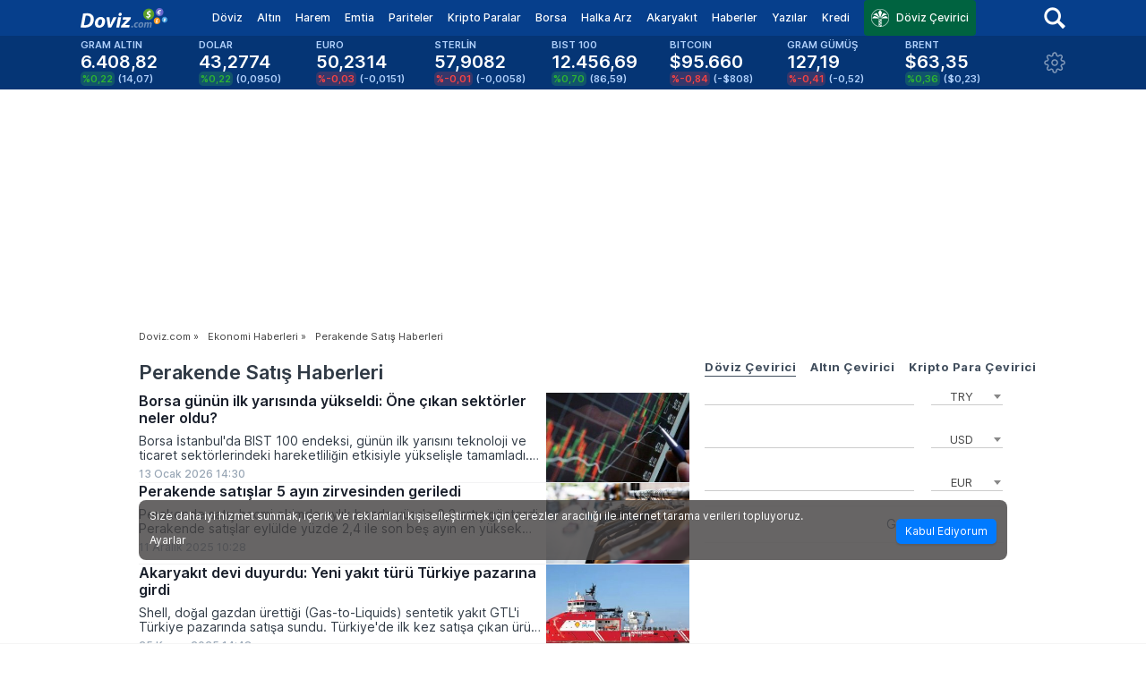

--- FILE ---
content_type: text/html; charset=UTF-8
request_url: https://haber.doviz.com/etiket/perakende-satis
body_size: 50478
content:

<!DOCTYPE html>
<html
  xmlns="http://www.w3.org/1999/xhtml"
  xmlns:fb="http://www.facebook.com/2008/fbml"
  lang="tr"
>
  <head>
    <link rel="preconnect" href="https://static.doviz.com" crossorigin />
    <link rel="preconnect" href="https://c1.imgiz.com" crossorigin />
    <link rel="preconnect" href="https://ng.virgul.com" crossorigin />
    <link rel="preconnect" href="https://ng2.virgul.com" crossorigin />
    <link rel="preconnect" href="https://static.virgul.com" crossorigin />
    <link
      rel="preconnect"
      href="https://static.adsafeprotected.com"
      crossorigin
    />

    <title>Perakende Satış Haberleri</title>
    <meta
      name="viewport"
      content="width=device-width, initial-scale=1, maximum-scale=1"
    />
    <meta http-equiv="Content-Type" content="text/html; charset=utf-8" />
    <meta http-equiv="X-UA-Compatible" content="IE=edge,chrome=1" />
    <meta
      name="description"
      content="Perakende Satış haberlerine sayfamızdan ulaşabilirsiniz."
    />
    <meta http-equiv="content-language" content="tr" />
    <meta name="application-name" content="doviz.com" />
           <meta name="coinzilla" content="12e1ab388c5e14f72c8eaa2924d0f730" />
    <meta
      name="google-site-verification"
      content="gt3LYIReKKqRSG6Ikp31ry0dMlgv-_Gm8eKA6XOeXIE"
    />
    <meta property="fb:app_id" content="156468051053015" />
    <meta property="og:site_name" content="Doviz.com" />
    <link rel="manifest" href="/manifest.json" />
        <link
      rel="alternate"
      media="only screen and (max-width: 640px)"
      href="https://m.doviz.com/haber/etiket/perakende-satis"
    />
         <meta property="og:image" content="" />
    <meta property="og:title" content="" />
    <meta property="og:type" content="article" />
    <meta property="og:url" content="" />
        <meta property="og:description" content="Perakende Satış haberlerine sayfamızdan ulaşabilirsiniz." />
     
     
    <style type="text/css">
                      @charset "UTF-8";.calendar .filter label,.text-primary,body{color:#333}#takeOverClose,.content-card .left .heading .headline--default,.list-item .desc,.overflow-hidden{overflow:hidden}.economic-calendar .box-new .ec-widget .ec-item .ec-item-values .ec-item-value small,a.more-news,header .settings .header-asset-list ul .asset-item:last-child{padding-bottom:8px}.nowrap,.row-flex table td,.table table thead th,ul.tabs li{white-space:nowrap}#takeOverCloseButtonInnerContainer a,.bar-container .more a,.breadcrumb ul li a,.btn,.table-of-contents a,a,a:hover,button,ul.tabs li a{text-decoration:none}.font-italic,.welcome-message{font-style:italic}@-ms-viewport{width:device-width}body,html{font-size:13px;height:100%}*,:after,:before{-webkit-box-sizing:border-box;box-sizing:border-box}body{background:#fff;font-family:Inter,sans-serif;font-style:normal;font-weight:400;line-height:1.5;margin:0;padding:0;position:relative}.bar-container.no-border,iframe{border:none}img,ul.tabs li.more a .icon{display:inline-block;vertical-align:middle}.article-dict-card-grid .dict-card .dict-card-content,.box-new,.box-new.app-banner .background,.content img,.econ-dict-page .dict-card .dict-card-content,.featured .featured-left.w-full,.fit,.kredi-page .table table,.krediDetail-page .table table,.krediSingle-page .table table,.news .news-item img,.news-popup-overlay .news-popup-container .news-popup-body .news-popup-content .news-popup-image,select{width:100%}.display-block,.featured-area .featured-right .news a span,.pagination ul li a.next,.pagination ul li a.prev,header .header-primary .nav ul li.has-dropdown:hover .dropdown{display:block}.display-inline-block{display:inline-block}.clear:after,.clear:before{content:" ";display:table}.clear:after{clear:both}.fit-viewport{margin:auto}#roadblock,#takeOverClose,#takeOverCloseButtonContainer,.container{margin:0 auto}@media only screen and (max-width:767px){.fit-viewport{max-width:100%;width:100%}}@media only screen and (min-width:768px) and (max-width:959px){.fit-viewport{max-width:768px;width:768px}}@media only screen and (min-width:960px) and (max-width:1214px),only screen and (min-width:960px) and (max-height:719px){.fit-viewport{max-width:960px;width:960px}}@media only screen and (min-width:1215px) and (min-height:720px) and (max-width:1524px),only screen and (min-width:1215px) and (min-height:720px) and (max-height:879px){.fit-viewport{max-width:1215px;width:1215px}}@media only screen and (min-width:1525px) and (min-height:880px) and (max-width:99999999px){.fit-viewport{max-width:1525px;width:1525px}}.fixed{position:fixed}.hide{display:none!important}.show{display:block!important}.left{float:left!important}.right{float:right!important}.flex{display:-webkit-box!important;display:-ms-flexbox!important;display:flex!important}.home-content,.home-content .news,a.more-news{display:-webkit-box;display:-ms-flexbox}.flex.wrap,.three{-ms-flex-wrap:wrap;flex-wrap:wrap}.justify-between{-webkit-box-pack:justify!important;-ms-flex-pack:justify!important;justify-content:space-between!important}.justify-end{-webkit-box-pack:end!important;-ms-flex-pack:end!important;justify-content:flex-end!important}.justify-start{-webkit-box-pack:start!important;-ms-flex-pack:start!important;justify-content:flex-start!important}.js-lazy-image:not(.js-lazy-image--handled){visibility:hidden}.onesignal-popover-dialog{zoom:.9}.container{width:970px}.wrapper{margin-left:auto;margin-right:auto;margin-top:100px;width:970px;border:18px solid #fff;border-top:6px solid #fff;-webkit-box-sizing:content-box;box-sizing:content-box;text-rendering:optimizeLegibility;-webkit-font-smoothing:antialiased}.wrapper.bitexen-subpage{margin-top:172px}.wrapper.bitexen-homepage{margin-top:136px}body.article-page header{position:initial}body.article-page .wrapper{margin-top:initial}.article-content{float:left;width:615px;position:relative}.article-content .content table,.content-wrapper .article-content .content table{border-collapse:collapse;border:1px solid #cad3dc;color:#303a45;font-weight:500}.article-content .content td,.article-content .content th,.content-wrapper .article-content .content td,.content-wrapper .article-content .content th{border:1px solid #cad3dc;padding:8px}a.more-news{display:flex;-webkit-box-pack:end;-ms-flex-pack:end;justify-content:flex-end;-webkit-box-align:center;-ms-flex-align:center;align-items:center;border-bottom:1px solid #f2f2f3;border-top:1px solid #f2f2f3;color:#607285;font-size:14px!important;line-height:1.2;font-weight:400;padding-top:8px}.content-wrapper .sidebar,.home-content .news,.home-content .sidebar{-ms-flex-direction:column;gap:16px;-webkit-box-orient:vertical;-webkit-box-direction:normal}.font-bold,.is-active-link,.kur-page .bondYield,.tags-label{font-weight:700}.content-card:hover,.featured .read-more:hover,a.more-news:hover,header .header-primary .nav .search-box .search-results .item:hover{color:#315eb8}.home-content{display:flex;gap:17px}.home-content .news{display:flex;flex-direction:column;width:615px}.content-wrapper .sidebar,.home-content .sidebar{display:-webkit-box;display:-ms-flexbox;display:flex;flex-direction:column}.content-card{display:-webkit-box;display:-ms-flexbox;display:flex;gap:8px;color:#1a202c}.content-card.top-featured{max-width:479px}.content-card .left,.content-wrapper .sidebar .author-summary{display:-webkit-box;display:-ms-flexbox;display:flex;-webkit-box-orient:vertical;-webkit-box-direction:normal;-ms-flex-direction:column;flex-direction:column;gap:8px}.content-card .right,.row-flex{display:-webkit-box;display:-ms-flexbox}.content-card .left .heading{font-weight:600;font-style:normal}.content-card .left .heading .overline{font-size:11px;line-height:1.2;letter-spacing:2px;margin-top:0;text-transform:uppercase;color:#607285}.content-card .left .heading .headline--default,.content-card .left .heading .headline--small{font-size:16px;margin:0;font-weight:600;line-height:1.2;font-family:Inter,sans-serif}.content-card .left .heading .overline.lswide{letter-spacing:1.5px}.content-card .left .heading .overline.author{margin-top:8px;letter-spacing:1.5px}.content-card .left .heading .headline--default.text-18,.message-content h2,.stock-content .stock-content-section .section-title,.wrapper .featured .container .col .content a.first{font-size:18px}.content-card .left .heading .headline--large{font-size:30px;line-height:1.2;font-family:Inter,sans-serif;margin:0;font-weight:600}.content-card .left .heading .headline--large.author{max-width:450px}.content-card .left .heading .headline--large.text-24{font-size:24px!important}.content-card .left .heading .headline--large.text-26{font-size:26px!important}.content-card .left .heading .headline--large.text-28{font-size:28px!important}.content-card .left .heading .summary{font-size:14px;line-height:1.2;color:#303a45;font-weight:400;margin-top:8px;overflow:hidden;display:-webkit-box;-webkit-box-orient:vertical;-webkit-line-clamp:2}.content-card .left .heading .summary.default,.content-card .left .timestamp.default,.economic-calendar .box-new .ec-widget{margin-top:4px}.content-card .left .thumbnail{width:100%;background-color:#000;height:136px}.content-card .left .thumbnail.large{height:183px}.content-card .left .thumbnail.large img{-o-object-fit:cover;object-fit:cover;height:100%}.content-card .left .thumbnail.small{height:96px}.content-card .left .timestamp{color:#98a6b5;font-size:12px;font-weight:500;margin-top:8px}.content-card .left .timestamp.m-2,.table table .flag{margin-top:2px}.content-card .left .timestamp.nomargin,.econ-dict-page .wrapper,.kredi-page .wrapper{margin-top:0}.content-card .right{display:flex;-webkit-box-align:center;-ms-flex-align:center;align-items:center;-webkit-box-pack:end;-ms-flex-pack:end;justify-content:flex-end;width:160px}.content-card .right .thumbnail{width:160px;height:100%;background-color:#050505}.content-card .right .thumbnail img{height:100%;-o-object-fit:cover;object-fit:cover}.commentaries .commentary-item .thumbnail,.content-card .right .thumbnail.author{width:120px;height:80px}.news-list .content-card{height:105px}.row-flex{display:flex;-webkit-box-pack:justify;-ms-flex-pack:justify;justify-content:space-between;margin-bottom:24px}.featured-home .row .col.second,.row-flex .w-1\/2,.wrapper .article-content .dropdown-section .sectors{width:300px}.absolute{position:absolute}.authors-content,.featured,.kur-page .data .col,.relative,.wrapper .article-content .dropdown-section .dropdown{position:relative}#takeOverClose,#takeoverAdScript,.gallery-overlay{position:fixed;width:100%}.h-1,.w-1{width:1rem}.h-075,.w-075{width:.75rem}.top-ad-container{height:250px;margin-bottom:10px}.banner,header,textarea{height:auto}.icon-dropdown,.icon-dropdown-alt{margin:3px 3px 3px 10px;display:inline-block}#roadblock{width:970px;height:100%}.banner{display:none}.banner-336x600{width:336px;height:600px;min-height:600px}.banner-336x280{width:336px;height:280px;min-height:280px}.doviz-left-column-bottom-ad{width:615px;min-height:280px}.icon-dropdown{border:solid #333;border-width:0 1px 1px 0;padding:2px;transform:rotate(45deg);-webkit-transform:rotate(45deg)}.icon-dropdown-alt{border:solid #424f5e;border-width:0 2px 2px 0;padding:4px;transform:rotate(45deg);-webkit-transform:rotate(45deg)}.tags-label{float:left;color:#999;padding:5px 10px 0 0}ul.tags-list{display:inline-block;list-style:none;padding:unset;margin:unset}ul.tags-list>li{float:left;margin:5px 5px 0 0;height:30px}ul.tags-list>li>a{color:#666;border:1px solid #e5e5e5;padding:5px 10px;border-radius:25px}ul.tags-list>li>a:hover{color:#1564ce;border-color:#999}.select2-container{z-index:999999999}.flag{float:left;margin-right:8px}#newAdSkinClickUrl{display:block;width:100%;height:100%;cursor:pointer}#extraCalls,#takeoverAd,.hidden,.hidden-by-name-filter,.hidden-by-sector-filter{display:none}#takeoverAdScript{margin:0 auto;z-index:151515;top:125px;text-align:center}#takeOverClose{height:20px;z-index:151516;left:0;top:125px;cursor:pointer}#takeOverCloseButtonInnerContainer{width:129px;height:22px;background-color:#333;text-align:center}#takeOverCloseButtonInnerContainer a{color:#fff}.change.up,.economic-calendar .box-new .ec-widget .ec-item .ec-item-header .right .low,.kur-page .article-content .evergreen .summary .row .change.up{color:#2db432}.change.down,.economic-calendar .box-new .ec-widget .ec-item .ec-item-header .right .high,.kur-page .article-content .evergreen .summary .row .change.down{color:#ff001f}.change.line,.economic-calendar .box-new .ec-widget .ec-item .ec-item-header .right .mid,.kur-page .article-content .evergreen .summary .row .change.none{color:#ffa100}.valueDecreased{-webkit-animation:1s forwards valueDecreased;animation:1s forwards valueDecreased}@-webkit-keyframes valueDecreased{0%{background:#ce290b}100%{background:rgba(206,41,11,0)}}@keyframes valueDecreased{0%{background:#ce290b}100%{background:rgba(206,41,11,0)}}.valueIncreased{-webkit-animation:1s forwards valueIncreased;animation:1s forwards valueIncreased}@-webkit-keyframes valueIncreased{0%{background:#56c695}100%{background:rgba(86,198,149,0)}}@keyframes valueIncreased{0%{background:#56c695}100%{background:rgba(86,198,149,0)}}.gallery-overlay{background:rgba(0,0,0,.9);height:100%;top:0;left:0;z-index:2147483647}.gallery-overlay a{color:#fff;cursor:pointer;position:absolute;top:4px;right:10px}.gallery-overlay>img{left:0;right:0;margin-left:auto;margin-right:auto;position:absolute;top:50%;-webkit-transform:translateY(-50%);transform:translateY(-50%)}.calendar .importance,.importance{height:10px;width:10px;border-radius:60%;display:block;margin-left:12px}.calendar .importance.high,.importance.high{background-color:#ff001f}.calendar .importance.mid,.importance.mid{background-color:#ffa100}.calendar .importance.low,.importance.low{background-color:#2db432}.social-share ul,header .settings .header-asset-list ul{list-style:none;padding:0;margin:0}.social-share ul li{margin-bottom:20px;opacity:.5;float:left;margin-left:8px}.social-share ul li:hover{opacity:1;-webkit-transition:opacity .5s;transition:opacity .5s}.social-share.sticky{left:calc((100% - 84rem)/ 2);top:20px!important;position:fixed!important}.article-search{float:right;width:300px;position:relative}.article-search input[type=text]{border:1px solid #e8e8e8;border-radius:6px;padding-left:13px;margin:0}.article-search .icon-search-blue{position:absolute;top:6px;right:13px;cursor:pointer}.table-of-contents{right:calc((100% - 70rem)/ 2);font-size:15px;position:absolute;width:280px;top:160px}.table-of-contents .is-active-link::before{background-color:#315eb8}.table-of-contents.sticky{right:calc((100% - 70rem)/ 2);top:20px;position:fixed}.table-of-contents.non-sticky{top:unset!important;position:absolute!important}.table-of-contents ol,.toc>.toc-list li{list-style:none}.table-of-contents h2,.table-of-contents h3{scroll-margin-top:10px}.toc{overflow-y:auto}.toc>.toc-list{overflow:hidden;position:relative}.toc-list{margin:0;padding-left:10px}a.toc-link{color:currentColor;height:100%}.is-collapsible{max-height:1000px;overflow:hidden;-webkit-transition:.3s ease-in-out;transition:.3s ease-in-out}.is-collapsed{max-height:0}.is-position-fixed{position:fixed!important;top:0}.toc-link::before{background-color:#eee;content:' ';display:inline-block;height:inherit;left:0;margin-top:-1px;position:absolute;width:2px}.is-active-link::before{background-color:#54bc4b}.icon{background-image:url(https://static.doviz.com/css/images/sprite-new.png);display:block}@media (-webkit-min-device-pixel-ratio:2),(min-resolution:192dpi){.icon{background-image:url(https://static.doviz.com/css/images/sprite@2x-new.png);background-size:172px 159px}}.icon-chevron-down-converter{background-position:-72px -82px;height:24px;width:24px}.icon-chevron-down{background-position:-87px -66px;height:16px;width:16px}.icon-chevron-pagination-left{background-position:-124px -48px;height:24px;width:24px}.icon-chevron-right-button-more{background-position:-124px -72px;height:24px;width:24px}.icon-chevron-right-title{background-position:-24px -118px;height:24px;width:24px}.icon-chevron-up{background-position:-103px -66px;height:16px;width:16px}.icon-clock{background-position:-17px -142px;height:13px;width:13px}.icon-close-sm{background-position:-72px -106px;height:12px;width:12px}.icon-close{background-position:-30px -142px;height:13px;width:13px}.icon-doviz-logo{background-position:0 -44px;height:22px;width:97px}.icon-draggable-list{background-position:-97px -44px;height:18px;width:18px}.icon-facebook-share{background-position:0 -118px;height:24px;width:24px}.icon-google-news{background-position:0 -66px;height:16px;width:87px}.icon-header-settings{background-position:-48px -118px;height:24px;width:24px}.icon-ipo-slider-next{background-position:-72px -118px;height:24px;width:24px}.icon-ipo-slider-previous{background-position:-96px -118px;height:24px;width:24px}.icon-kt-white{background-position:-148px -72px;height:20px;width:20px}.icon-link-share{background-position:-148px 0;height:24px;width:24px}.icon-linkedin-share{background-position:-148px -24px;height:24px;width:24px}.icon-mail-share{background-position:-148px -48px;height:24px;width:24px}.icon-map{background-position:-43px -142px;height:13px;width:13px}.icon-min-read{background-position:-124px -96px;height:20px;width:20px}.icon-nokta-logo{background-position:0 0;height:44px;width:124px}.icon-pop-up-close{background-position:-36px -82px;height:36px;width:36px}.icon-scrollTop{background-position:0 -82px;height:36px;width:36px}.icon-search-blue{background-position:-124px 0;height:24px;width:24px}.icon-search-dark{background-position:0 -142px;height:17px;width:17px}.icon-search{background-position:-96px -82px;height:24px;width:24px}.icon-settings{background-position:-148px -112px;height:20px;width:20px}.icon-share{background-position:-148px -92px;height:20px;width:20px}.icon-twitter-share{background-position:-120px -118px;height:24px;width:24px}.icon-whatsapp-share{background-position:-124px -24px;height:24px;width:24px}.btn,button{-webkit-appearance:none;-moz-appearance:none;border-radius:2px;-webkit-box-shadow:0 1px 3px 0 rgba(0,0,0,.2)!important;box-shadow:0 1px 3px 0 rgba(0,0,0,.2)!important;cursor:pointer;font-family:Inter,sans-serif;font-weight:400;line-height:1.5;position:relative;text-align:center;display:inline-block;padding:6px 12px;font-size:12px;background-color:#333;color:#fff;-webkit-transition:background-color .3s ease-out;transition:background-color .3s ease-out;border:0 solid #2e2e2e}.btn.btn-primary:hover,.btn:hover,button.btn-primary:hover,button:hover{background-color:#2e2e2e;color:#fff}.btn.btn-primary,button.btn-primary{background-color:#333;border-color:#2e2e2e;color:#fff;border-radius:2px}.btn.btn-link,button.btn-link{background-color:#315eb8;border-color:#2c55a6;color:#fff;border-radius:2px}.btn.btn-link:hover,button.btn-link:hover{background-color:#2c55a6;color:#fff}.btn.btn-secondary,button.btn-secondary{background-color:#9b9b9b;border-color:#8c8c8c;color:#fff;border-radius:2px}.btn.btn-secondary:hover,button.btn-secondary:hover{background-color:#8c8c8c;color:#fff}.btn.btn-third,button.btn-third{background-color:#fff;border-color:#e6e6e6;color:#333;border-radius:2px;-webkit-box-shadow:0 1px 3px 0 rgba(0,0,0,.2)!important;box-shadow:0 1px 3px 0 rgba(0,0,0,.2)!important}.btn.btn-third:hover,button.btn-third:hover{background-color:#e6e6e6;color:#333}.btn.btn-alt,button.btn-alt{background-color:#d8d8d8;border-color:#c2c2c2;color:#333;border-radius:2px}.btn.btn-alt:hover,button.btn-alt:hover{background-color:#c2c2c2;color:#333}.btn.btn-green,button.btn-green{background-color:#2db432;border-color:#29a22d;color:#fff;border-radius:2px}.btn.btn-green:hover,button.btn-green:hover{background-color:#29a22d;color:#fff}.btn.btn-danger,button.btn-danger{background-color:#ff001f;border-color:#e6001c;color:#fff;border-radius:2px}input[type=password],input[type=text],textarea{border-color:#9b9b9b;border-width:0 0 1px;width:100%}.btn.btn-danger:hover,button.btn-danger:hover{background-color:#e6001c;color:#fff}.btn.btn-text,button.btn-text{background-color:transparent;-webkit-box-shadow:none!important;box-shadow:none!important;color:#333;font-weight:700;border-radius:2px}.btn.btn-gray-1,button.btn-gray-1{background:#050505}.btn.btn-blue,button.btn-blue{background:#007aff}.btn.btn-xs,button.btn-xs{padding:5px 10px;font-size:12px}.btn.btn-sm,button.btn-sm{padding:7px 14px;font-size:12px}.btn.btn-md,button.btn-md{padding:6px 12px;font-size:12px}.btn.btn-lg,button.btn-lg{padding:10px 20px;font-size:14px}.btn.left-align,button.left-align{text-align:left;text-indent:12px}.btn.right-align,button.right-align{text-align:right;padding-right:12px}.btn button::-moz-focus-inner,button button::-moz-focus-inner{border:0;padding:0}.dropdown-content{width:100%;position:absolute;background:#fff;-webkit-box-shadow:0 1px 3px 0 rgba(0,0,0,.2)!important;box-shadow:0 1px 3px 0 rgba(0,0,0,.2)!important;z-index:99999;display:none;max-height:305px;overflow-y:scroll}.cookie-disclaimer,.news-popup-overlay{position:fixed;z-index:2147483647;left:0}.dropdown-content a{display:block;padding:10px}.dropdown-content a:hover,.table table tr:nth-child(2n){background:#f5f5f5}.color-primary{color:#333!important}.color-secondary{color:#9b9b9b!important}.color-third,.pagination ul li.active a,.text-white{color:#fff!important}.color-link{color:#315eb8!important}.color-alternate{color:#d8d8d8!important}.color-down,.color-red{color:#ff001f!important}.color-green,.color-up{color:#2db432!important}.color-no-change{color:#ff9f0f!important}.color-light{color:#c7c7c7!important}.color-orange{color:#ffa100!important}.text-gray-1{color:#050505!important}.text-gray-4{color:#9e9e9e!important}.currency-card .breadcrumb li a,.currency-card .breadcrumb li span,.text-blue-gray-2{color:#c0d2e6!important}.text-blue-gray-9{color:#1a202c!important}.bg-blue-gray-8{background-color:#2e384b!important}.bg-blue-gray-9{background-color:#1a202c!important}.bg-gray-6{background-color:#d9d9d9!important}label{color:#9b9b9b}::-webkit-input-placeholder{color:#afafaf}::-moz-placeholder{color:#afafaf}:-ms-input-placeholder{color:#afafaf}input:-moz-placeholder{color:#afafaf}input[type=password],input[type=text]{border-style:solid;color:#333;height:40px;font-size:14px;outline:0;-webkit-transition:.2s;transition:.2s}a:hover,a:hover .section-title,a:hover .title{color:#0a57ab}textarea{min-height:50px;border-radius:2px;font-size:15px}textarea:focus{border-color:#d8d8d8;-webkit-box-shadow:0 1px 0 0 #d8d8d8;box-shadow:0 1px 0 0 #d8d8d8;outline:0}.adv-converter-input{border:1px solid #f2f2f2!important;border-radius:4px!important;padding:0 8px;margin:0!important;background-color:#fff;text-align:center}.grid{display:grid}.grid-cols-2{grid-template-columns:repeat(2,minmax(0,1fr))}.grid-cols-3{grid-template-columns:repeat(3,minmax(0,1fr))}.grid-cols-4{grid-template-columns:repeat(4,minmax(0,1fr))}.grid-cols-5{grid-template-columns:repeat(5,minmax(0,1fr))}.grid-cols-6{grid-template-columns:repeat(6,minmax(0,1fr))}.grid-cols-8{grid-template-columns:repeat(8,minmax(0,1fr))}.grid-cols-9{grid-template-columns:repeat(9,minmax(0,1fr))}.grid-cols-10{grid-template-columns:repeat(10,minmax(0,1fr))}.gap-2{grid-gap:.5rem;gap:.5rem}.gap-4{grid-gap:1rem;gap:1rem}.gap-8{grid-gap:2rem;gap:2rem}.gap-16{grid-gap:4rem;gap:4rem}.gap-32{grid-gap:8rem;gap:8rem}.col-span-2{grid-column:span 2/span 2}.col-span-3{grid-column:span 3/span 3}.col-span-4{grid-column:span 4/span 4}@font-face{font-family:Inter;font-style:normal;font-weight:100 700;font-display:swap;src:url(https://static.doviz.com/css/fonts/Inter.var.woff2) format("woff2");unicode-range:U+0000-00FF,U+0131,U+0152-0153,U+02BB-02BC,U+02C6,U+02DA,U+02DC,U+2000-206F,U+2074,U+20AC,U+2122,U+2191,U+2193,U+2212,U+2215,U+FEFF,U+FFFD}a{color:#315eb8}h1{font-size:2.75rem;font-family:Inter,sans-serif;font-weight:600;line-height:1.4;margin:0}h2{font-family:Inter,sans-serif;font-size:1.5rem}h3{font-family:Inter,sans-serif;font-size:1.25rem}h4{font-family:Inter,sans-serif;font-size:1rem}h5{font-family:Inter,sans-serif;font-size:.875rem}h6{font-family:Inter,sans-serif;font-size:.75rem}p{font-size:1.25rem;font-family:Inter,sans-serif;line-height:1.6}.content-wrapper .article-content .content .inline-news-widget:hover .details .summary,.content-wrapper .article-content .content .inline-news-widget:hover .details .title,.converter-left .row-header a:hover,p a{text-decoration:underline}.converter-how-much .currencies .currency .row-first .asset-name,.evergreen p,.featured .featured-right .analysis .analysis-item .title,.kur-page,.text-md{font-size:14px}.text-left{text-align:left!important}.text-right{text-align:right!important}.text-center{text-align:center!important}.article-details .publish-timestamp,.economic-calendar .box-new .ec-widget .ec-item .ec-item-header .right,.economic-calendar .box-new .ec-widget .ec-item .ec-item-values .ec-item-value span,.kkvm .control input[type=button][data-type=output],.text-medium{font-weight:500}.article-details .author,.font-semibold,.kur-page .article-content .evergreen .summary .row .change,.page-title,.past-ipos .new-table-body .new-table-row .company .company-name-with-ticker .ticker,.section-title,.text-bold,.title,ul.tabs.asset-detail li:hover a{font-weight:600}.heading-inline{display:inline;font-size:1.25rem;padding:0}.category,.date,.desc,.title{display:block}.section-title{font-family:Inter,sans-serif;color:#303a45;margin:0 0 8px}.page-title{color:#1a202c;font-size:22px;margin:0!important}.larger{font-size:1.5rem!important}.smaller{font-size:1.25rem!important}.title{font-family:Inter,sans-serif;font-size:16px;color:#303a45;margin-bottom:6px;line-height:1.2}.category{color:#063f8c;text-transform:uppercase;font-weight:700;letter-spacing:2px;font-size:11px;margin-bottom:4px}.date{font-weight:500;font-size:10px;line-height:12px;color:silver}.desc{color:#6b6b6b;margin-bottom:4px;max-width:80%}.content{margin-bottom:32px;letter-spacing:-.2px}.h2-raquo{margin-left:4px;color:#050505;font-size:14px;font-weight:600;float:left}.text-xxs,header .header-secondary .market-data .item .change-amount.small{font-size:10px}.text-xs{font-size:11px}.text-sm,.wrapper .article-content .value-table .table table tbody tr td:first-child,.wrapper .article-content .value-table .table table thead tr th .tablesorter-header-inner{font-size:13px}.text-xl{font-size:2rem}.line-tight{line-height:1.3}.no-margin,.tab-content.asset-detail .content h2{margin:0!important}.ipo-section h3,.margin-only-bottom{margin:0 0 10px}.mb-20{margin-bottom:20px}.m-8{margin:8px}.bar-container .more a .label,.mr-8{margin-right:8px}.converter-how-much .result-container .result,.mr-16{margin-right:16px}.mt-4{margin-top:4px!important}.mt-8{margin-top:8px!important}.mt-32{margin-top:32px!important}.mt-16{margin-top:16px!important}.mb-8{margin-bottom:8px!important}.mb-16{margin-bottom:16px!important}.mr-auto{margin-right:auto!important}.ml-auto{margin-left:auto!important}.ml-8{margin-left:8px!important}.ml-12{margin-left:12px!important}.mt-12{margin-top:12px!important}.top-24{top:24px}.right-16{right:16px}.right-0{right:0}.no-padding{padding:0!important}@media only screen and (max-width:767px){.no-padding{padding:0 5px!important}}.no-padding-horizontal{padding-left:0!important;padding-right:0!important}.no-padding-vertical{padding-bottom:0!important;padding-top:0!important}.padding-10{padding:10px}.padding-only-bottom{padding:0 0 10px}.box .section-title,.box .simpleTabs .simpleTabsContent,.box .simpleTabs .simpleTabsNavigation,.box .simpleTabs ul,.box-new .section-title,.p-16{padding:16px}.p-12{padding:12px 0!important}.h-padding-8{padding:0 8px!important}.h-padding-16{padding:0 16px!important}.pl-16{padding-left:16px!important}.pr-16{padding-right:16px!important}@media only screen{.hide-for-lg-only,.hide-for-lg-up,.hide-for-md-only,.hide-for-md-up,.hide-for-sm-only,.hide-for-sm-up,.hide-for-xl-only,.hide-for-xl-up,.show-for-xs-only,.show-for-xs-up{display:inherit!important}.hide-for-xs-only,.hide-for-xs-up,.show-for-lg-only,.show-for-lg-up,.show-for-md-only,.show-for-md-up,.show-for-sm-only,.show-for-sm-up,.show-for-xl-only,.show-for-xl-up{display:none!important}}@media only screen and (min-width:768px){.fit-sm-viewport{max-width:768px!important}.hide-for-lg-only,.hide-for-lg-up,.hide-for-md-only,.hide-for-md-up,.hide-for-xl-only,.hide-for-xl-up,.hide-for-xs-only,.show-for-sm-only,.show-for-sm-up,.show-for-xs-up{display:inherit!important}.hide-for-sm-only,.hide-for-sm-up,.hide-for-xs-up,.show-for-lg-only,.show-for-lg-up,.show-for-md-only,.show-for-md-up,.show-for-xl-only,.show-for-xl-up,.show-for-xs-only{display:none!important}}@media only screen and (min-width:960px){.fit-md-viewport{max-width:960px!important}.btn .btn,.btn button,button .btn,button button{display:inline-block}.hide-for-lg-only,.hide-for-lg-up,.hide-for-sm-only,.hide-for-xl-only,.hide-for-xl-up,.hide-for-xs-only,.show-for-md-only,.show-for-md-up,.show-for-sm-up,.show-for-xs-up{display:inherit!important}.hide-for-md-only,.hide-for-md-up,.hide-for-sm-up,.hide-for-xs-up,.show-for-lg-only,.show-for-lg-up,.show-for-sm-only,.show-for-xl-only,.show-for-xl-up,.show-for-xs-only{display:none!important}}@media only screen and (min-width:1215px) and (min-height:720px){.fit-lg-viewport{max-width:1215px!important}.hide-for-md-only,.hide-for-sm-only,.hide-for-xl-only,.hide-for-xl-up,.hide-for-xs-only,.show-for-lg-only,.show-for-lg-up,.show-for-md-up,.show-for-sm-up,.show-for-xs-up{display:inherit!important}.hide-for-lg-only,.hide-for-lg-up,.hide-for-md-up,.hide-for-sm-up,.hide-for-xs-up,.show-for-md-only,.show-for-sm-only,.show-for-xl-only,.show-for-xl-up,.show-for-xs-only{display:none!important}}@media only screen and (min-width:1525px) and (min-height:880px){.fit-xl-viewport{max-width:1525px!important}.hide-for-lg-only,.hide-for-md-only,.hide-for-sm-only,.hide-for-xs-only,.show-for-lg-up,.show-for-md-up,.show-for-sm-up,.show-for-xl-only,.show-for-xl-up,.show-for-xs-up{display:inherit!important}.hide-for-lg-up,.hide-for-md-up,.hide-for-sm-up,.hide-for-xl-only,.hide-for-xl-up,.hide-for-xs-up,.show-for-lg-only,.show-for-md-only,.show-for-sm-only,.show-for-xs-only{display:none!important}}.cookie-disclaimer{background:rgba(66,63,63,.8);color:#fff;font-size:12px;padding:8px 12px;width:970px;margin:0 auto;bottom:4px;right:0;border-radius:8px;-webkit-transform:translateY(110vh);transform:translateY(110vh);-webkit-transition:2s;transition:2s}.cookie-disclaimer.reveal{-webkit-transform:translateY(0);transform:translateY(0)}.cookie-disclaimer .cookie-disclaimer-content{-ms-flex-align:center;-webkit-box-align:center;align-items:center;display:-ms-flexbox;display:-webkit-box;display:flex;-ms-flex-pack:center;-webkit-box-pack:center;justify-content:center;margin:auto;-ms-flex-flow:wrap;flex-flow:wrap;line-height:1}.cookie-disclaimer .cookie-disclaimer-content p{margin:0 auto 4px;padding:0;font-size:12px;width:100%}.cookie-disclaimer .cookie-disclaimer-content p a{color:#fff;text-decoration:underline}.cookie-disclaimer .cookie-disclaimer-content .settings{margin:0 16px 0 0;color:#fff;font-size:12px;cursor:pointer}.cookie-disclaimer .cookie-disclaimer-content .settings:hover{background:#313131;-webkit-box-shadow:0 2px 2px rgba(0,0,0,.1);box-shadow:0 2px 2px rgba(0,0,0,.1);border-radius:5px}.cookie-disclaimer .cookie-disclaimer-content .approve{background:#007aff;-webkit-box-shadow:0 2px 2px rgba(0,0,0,.1);box-shadow:0 2px 2px rgba(0,0,0,.1);border-radius:5px;font-size:12px;color:#fff;display:inline-block;padding:8px 10px;text-align:center;white-space:nowrap;margin-left:auto;position:relative;bottom:10px;cursor:pointer}.cookie-disclaimer .cookie-disclaimer-content .approve:hover{background:#004999}.breadcrumb a,.breadcrumb span{color:#3f3f3f;display:inline-block;font-size:11px}.breadcrumb{display:-webkit-box;display:-ms-flexbox;display:flex;-webkit-box-pack:start;-ms-flex-pack:start;justify-content:flex-start;font-family:Inter,sans-serif}.breadcrumb ul{margin:0;padding:0;list-style:none}.breadcrumb ul li{float:left;padding-right:10px}.breadcrumb ul li .active{color:#d8d8d8}.breadcrumb ul li h1{display:unset;font-size:unset;margin:unset;font-weight:unset;font-family:Inter,sans-serif!important}footer{background:#1f4a81;color:#fff;padding:30px 0}.box-new .simpleTabs ul,.ec-widget .ec-item .ec-item-values,.econ-dict-page .col,.econ-dict-page .simpleTabsNavigation,.featured-area,.featured-area .featured-right .news,.kredi-page .col,.kredi-page .simpleTabsNavigation,.news-popup-overlay .news-popup-container .news-popup-header,.top-assets,footer .container{display:-webkit-box;display:-ms-flexbox;display:flex;-webkit-box-pack:justify;-ms-flex-pack:justify;justify-content:space-between}footer .col-brand,footer .col-link{width:28%}footer .col-brand span{display:block;font-size:12px;opacity:.5;padding-top:20px}footer .col-link .col-header{font-size:16px;font-weight:700;padding-bottom:10px}.kur-page .hc-period,footer .col-link ul{list-style:none;margin:0;padding:0}footer .col-link li a{display:block;color:#fff;padding:5px 0}.legal-notice{background-color:#153966;letter-spacing:.01em}.legal-notice p{color:#fff;font-size:12px;margin:auto;padding:10px 0;width:970px}header{width:100%;color:#fff;position:fixed;z-index:2147483646;top:0}header .header-container{margin:0 auto;width:1100px}header .header-primary{background-color:#063f8c;width:100%;height:40px;color:#fff;display:-webkit-box;display:-ms-flexbox;display:flex;-webkit-box-pack:center;-ms-flex-pack:center;justify-content:center}header .header-primary .nav{width:1100px;display:-webkit-box;display:-ms-flexbox;display:flex;-webkit-box-pack:justify;-ms-flex-pack:justify;justify-content:space-between;-webkit-box-align:center;-ms-flex-align:center;align-items:center;position:relative}header .header-primary .nav ul{list-style:none;padding:0;margin:0 48px 0 0;display:-webkit-box;display:-ms-flexbox;display:flex}header .header-primary .nav ul li{color:#fff;position:relative;cursor:pointer}header .header-primary .nav ul li.coin{width:112px}header .header-primary .nav ul li a,header .header-primary .nav ul li>span{height:100%;color:#fff;font-size:12px;padding:10px 8px;font-weight:500;display:-webkit-box;display:-ms-flexbox;display:flex;-webkit-box-align:center;-ms-flex-align:center;align-items:center;-webkit-box-pack:justify;-ms-flex-pack:justify;justify-content:space-between}header .header-primary .nav ul li a:hover,header .header-primary .nav ul li>span:hover{background:#053575}header .header-primary .nav ul li.has-dropdown:hover a,header .header-primary .nav ul li.has-dropdown:hover span{background-color:#333}header .header-primary .nav ul li.kt{background-color:#006340;border-radius:4px;margin-left:8px}header .header-primary .nav ul li.kt img{width:20px;margin-right:8px}header .header-primary .nav ul li.kt a:hover{background-color:#006340}header .header-primary .nav ul li .badge{position:absolute;bottom:-3px;right:-8px;z-index:1;display:block;background:#f74343;border-radius:4px;padding:0 4px;font-size:10px}header .header-primary .nav ul.dropdown{display:none;position:absolute;top:37px;background-color:#333;z-index:999999;width:155px}header .header-primary .nav ul.dropdown a{display:block;padding:8px 12px}header .header-primary .nav ul.dropdown a:hover{background-color:#010101}header .header-primary .nav .search-outer{width:10px}header .header-primary .nav .search-box{position:absolute;right:0;background:#fff;width:350px;height:35px;border-radius:5px;display:none}header .header-primary .nav .search-box button{background-color:#fff;-webkit-box-shadow:none!important;box-shadow:none!important}header .header-primary .nav .search-box input{width:305px;height:100%;padding:0 10px;margin-left:4px;float:left;border-bottom:none}header .header-primary .nav .search-box .icon-search-blue{float:right;margin:7px 8px}header .header-primary .nav .search-box .search-results{background:#fff;display:block;padding:0 12px 12px;color:#333;position:absolute;width:100%;top:35px;z-index:99999;-webkit-box-shadow:0 1px 3px 0 rgba(0,0,0,.2)!important;box-shadow:0 1px 3px 0 rgba(0,0,0,.2)!important}header .header-primary .nav .search-box .search-results .section-header{font-weight:700;color:#9b9b9b;font-size:12px;margin-top:8px;display:block}header .header-primary .nav .search-box .search-results .item{cursor:pointer;display:-webkit-box;display:-ms-flexbox;display:flex;margin-top:12px}header .header-primary .nav .search-box .search-results .item .asset-icon{width:24px;height:24px;border-radius:50%;margin-right:8px}header .header-primary .nav .search-box .search-results .item .news-image{width:60px;height:60px;-o-object-fit:cover;object-fit:cover;margin-right:8px}header .header-primary .nav .search-box .search-results .item a{color:#333;font-size:14px;font-weight:400}header .header-primary .nav .search-box .search-results .item.view-more a{width:100%;height:40px;line-height:40px;background:#063f8c;color:#fff;text-align:center;cursor:pointer}header .header-primary .nav .search-box .search-results .item-alt{display:-webkit-box;display:-ms-flexbox;display:flex;margin-top:12px;color:#333}header .header-primary .nav .search-box .search-results .no-result{margin-top:4px;display:block;font-weight:600}header .header-primary .label{background:#ff9f0f;color:#754600;font-size:10px;padding:0 4px;border-radius:10px;margin-left:8px;font-weight:600}header .header-secondary{background-color:#053575;width:100%;height:60px;display:-webkit-box;display:-ms-flexbox;display:flex;-webkit-box-align:center;-ms-flex-align:center;align-items:center}header .header-secondary .market-data{width:95%;position:relative;display:-webkit-box;display:-ms-flexbox;display:flex;-webkit-box-pack:justify;-ms-flex-pack:justify;justify-content:space-between}header .header-secondary .market-data .item{width:124px;color:#fff;position:relative}header .header-secondary .market-data .item a{color:#fff;position:absolute;z-index:2;opacity:1;-webkit-transition:2s;transition:2s}header .header-secondary .market-data .item .name{display:block;font-size:11px;text-transform:uppercase;color:#b1d1fc;font-weight:600}header .header-secondary .market-data .item .value{font-size:20px;line-height:22px;font-weight:600;display:block}header .header-secondary .market-data .item .value.small{font-size:17px}header .header-secondary .market-data .item .change-amount{font-size:11px;float:left;font-weight:600;color:#b1d1fc}header .header-secondary .market-data .item .change-rate{font-size:11px;float:left;font-weight:600}header .header-secondary .market-data .item .change-rate.up{color:#2db432;background:rgba(67,208,72,.2);margin-right:4px;padding:0 2px;border-radius:5px}header .header-secondary .market-data .item .change-rate.down::after,header .header-secondary .market-data .item .change-rate.up::after{font-size:8px;margin-left:4px}header .header-secondary .market-data .item .change-rate.down{color:#f74343;background:rgba(247,67,67,.2);margin-right:4px;padding:0 2px;border-radius:5px}header .header-secondary .market-data .item .change-rate.static{color:#b1d1fc}header .header-secondary .market-data .item .temp-logo{position:absolute;z-index:1;width:90%;top:10px;left:-15px;opacity:0;-webkit-transition:2s;transition:2s}header .header-secondary .market-data .item.switch a{opacity:0}.kkvm .control input.error+.message,.kkvm .control select.error~.message,header .header-secondary .market-data .item.switch .temp-logo{opacity:1}header .header-news-bar{width:100%;height:36px;overflow:hidden;background:#fff;-webkit-box-shadow:0 2px 10px rgba(0,0,0,.1);box-shadow:0 2px 10px rgba(0,0,0,.1)}header .header-news-bar .bar-title{line-height:36px;color:#053575;font-weight:600;font-size:13px}header .header-news-bar .arrows{margin:9px 24px}.calendar .filter-btn,.cursor-pointer,.kur-page .cursor-pointer,.list-item a,.news-popup-overlay .news-popup-container .news-popup-header .news-popup-close-button,.table table thead th.tablesorter-header,.table.sortable table thead th,header .header-news-bar .arrows .icon{cursor:pointer}header .header-news-bar .news-bar-list{width:80%;overflow:hidden}header .header-news-bar .news-title{font-weight:600;font-size:14px;letter-spacing:-.44px;line-height:36px;color:#393939;display:block}header .settings{float:right;margin:16px 0;position:relative}header .settings .tooltip{width:360px;right:-19px}header .settings .header-asset-list{position:absolute;z-index:2147483645;width:224px;right:0;background:#050505;border-radius:5px;margin-top:12px}header .settings .header-asset-list ul:before{border:solid;border-color:#050505 transparent;border-width:0 6px 12px;content:"";position:absolute;top:-8px;right:6px}header .settings .header-asset-list ul .icon-draggable-list{margin:10px 8px 0 0;cursor:pointer}header .settings .header-asset-list ul .asset-item{padding:8px 8px 0;position:relative}header .settings .header-asset-list ul .asset-item .search-results{background:#fff;position:absolute;z-index:9999;top:40px;right:8px;margin:0;width:182px;height:250px;overflow-y:scroll;padding:8px;list-style:none;border-bottom-left-radius:5px;border-bottom-right-radius:5px}header .settings .header-asset-list ul .asset-item .search-results .category{font-weight:600;font-size:10px;line-height:12px;color:#9e9e9e}header .settings .header-asset-list ul .asset-item .search-results a{font-weight:600;padding:4px 0;display:block;cursor:pointer}header .settings .header-asset-list ul input{background:#393939;border-radius:5px;width:182px;height:36px;border:none;padding:0 8px;color:#fff}header .settings .header-asset-list ul input:focus{background-color:#fff;color:#050505}header .bitexen-container{height:36px}header .bitexen-container .bitexen-bar{height:36px;cursor:pointer;margin:0 auto;position:relative}header .bitexen-container .bitexen-bar .tickers{width:630px;height:36px;left:265px;display:block;position:absolute;top:0;display:-webkit-box;display:-ms-flexbox;display:flex;-webkit-box-pack:justify;-ms-flex-pack:justify;justify-content:space-between}header .bitexen-container .bitexen-bar .tickers .ticker:first-child{margin-left:20px}header .bitexen-container .bitexen-bar .tickers .ticker:last-child{margin-right:20px}header .bitexen-container .bitexen-bar .tickers .ticker .header{font-family:Roboto;font-weight:500;font-size:12px;color:#a6cdff}header .bitexen-container .bitexen-bar .tickers .ticker .price{font-family:Roboto;font-weight:700;font-size:13px;color:#fff}header .tickerbar-container{width:100%;height:36px}.section-title{font-size:22px}.kur-page h2.headline a,.section-title a,.wrapper .article-content.emtia-parite h2.headline a,.wrapper .sidebar h2.headline a{color:#303a45}.featured{width:970px;margin-bottom:24px}.featured .simpleTabs .simpleTabsAndFilter{display:-webkit-box;display:-ms-flexbox;display:flex;-webkit-box-pack:justify;-ms-flex-pack:justify;justify-content:space-between;border:1px solid #f2f2f3;border-width:1px 0}.box table tr,.box ul.piyasa-ozeti li,.box-new table tr,.box-new ul.piyasa-ozeti li,.table table tr{border-bottom:1px solid #f5f5f5}.featured .simpleTabs .simpleTabsAndFilter .simpleTabsNavigation{padding:0;height:35px;display:-webkit-box;display:-ms-flexbox;display:flex;gap:16px}.featured .simpleTabs .simpleTabsAndFilter .simpleTabsNavigation a{padding-bottom:0;color:#607285;font-weight:500}.featured .simpleTabs .simpleTabsAndFilter .simpleTabsNavigation li{display:-webkit-box;display:-ms-flexbox;display:flex;-webkit-box-align:center;-ms-flex-align:center;align-items:center;font-size:16px}.featured-home .row .col .headline a,.featured-home h1{font-size:22px;color:#303a45;line-height:1.2;font-weight:600}.economic-calendar .box-new .ec-widget .ec-item .ec-item-values .ec-item-value,.featured .simpleTabs .simpleTabsAndFilter .simpleTabsNavigation li a{margin-right:0}.featured .simpleTabs .simpleTabsAndFilter .simpleTabsNavigation li a.current{color:#424f5e;border-bottom:1px solid #424f5e;font-weight:600}.featured .simpleTabs .simpleTabsAndFilter .simpleTabsNavigation li a:hover{border-bottom:1px solid #315eb8;color:#315eb8}.featured .simpleTabs .simpleTabsAndFilter .filterGroup{display:-webkit-box;display:-ms-flexbox;display:flex;gap:4px;-webkit-box-align:center;-ms-flex-align:center;align-items:center}.featured .simpleTabs .simpleTabsAndFilter .filterGroup .filter-btn{display:-webkit-box;display:-ms-flexbox;display:flex;-webkit-box-align:center;-ms-flex-align:center;align-items:center;font-size:16px;font-weight:600;letter-spacing:.32px;color:#424f5e}.featured .row{display:-webkit-box;display:-ms-flexbox;display:flex;gap:8px;margin-top:8px}.featured .featured-news,.featured .featured-right .analysis,.featured-home,.featured-home .row{display:-webkit-box;display:-ms-flexbox}.featured .row .col-429{width:429px}.featured .featured-left .featured-news-first .title,.featured .row .col-429 .content-card .left .heading .headline--large{font-size:24px}.authors-content .author-grid-content .author-card.divider-left,.featured .row .vertical-line{border-left:1px solid #f2f2f3}.featured .row .col-525,.featured-area .featured-right{width:525px}.featured .row .col-525 .grid{display:grid;grid-template-rows:1fr 1fr;grid-template-columns:1fr 1fr;gap:8px}.featured .row .col-525 .grid .content-card .left .thumbnail{height:80px}.featured .featured-news{display:flex;-ms-flex-wrap:wrap;flex-wrap:wrap;-webkit-box-pack:justify;-ms-flex-pack:justify;justify-content:space-between}.featured .featured-news .news-item,.two .news-item{width:48%;margin-bottom:16px}.featured .featured-news .title{font-size:14px;max-width:100%}.featured .featured-left{width:416px;padding-right:24px;float:left;border-right:1px solid #f2f2f2}.featured .featured-left .featured-news-first,.wrapper .article-content.emtia-parite{margin-bottom:16px}.featured .featured-left .featured-news-first .thumbnail{width:100%;height:130px;float:left;margin-bottom:12px}.analysis .list-item .thumbnail img,.featured .featured-left .featured-news-first .thumbnail img,.featured .featured-right .thumbnail img,.list-item .thumbnail img,.three .news-item .thumbnail img,.two .news-item .thumbnail img{width:100%;height:100%;-o-object-fit:cover;object-fit:cover}.featured .featured-left .view-all{font-size:14px;font-weight:600;color:#0c65c7;float:right}.featured .featured-left .view-all .icon-chevron-right-title{display:inline-block;position:relative;top:7px}.featured .featured-right{width:525px;float:right}.featured .featured-right .video{width:100%;height:320px;background-color:#f2f2f2}.featured .featured-right .analysis{width:100%;height:98px;display:flex;-webkit-box-pack:justify;-ms-flex-pack:justify;justify-content:space-between}.featured .featured-right .analysis .analysis-item{width:170px}.featured .featured-right .analysis .analysis-item .avatar{width:30px;height:30px;float:left}.featured .featured-right .analysis .analysis-item .avatar img,.user-profile .avatar img{width:100%;height:100%;-o-object-fit:cover;object-fit:cover;border-radius:24px}.featured .featured-right .analysis .analysis-item-body{width:140px;float:left;padding-left:8px}.featured .featured-right .thumbnail{width:100%;height:80px;margin-bottom:12px}.featured .featured-right .news-item .title{font-size:18px!important}.featured .read-more{display:block;width:100%;text-align:right;color:#afadad}.featured-home{display:flex;-webkit-box-orient:vertical;-webkit-box-direction:normal;-ms-flex-direction:column;flex-direction:column;gap:16px;color:#1a202c}.featured-home h1{font-family:Inter,sans-serif;margin:0 0 -8px}.featured-home .row{display:flex;-ms-flex-wrap:wrap;flex-wrap:wrap;gap:16px}.featured-home .row .featured-container{width:479px}.featured-home .row .player-container{height:270px}.featured-home .row .col{max-width:323px}.featured-home .row .col.first{width:315px;padding-right:15px;border-right:1px solid #f2f2f3}.featured-home .row .col .headline--default{display:-webkit-box;-webkit-box-orient:vertical;-webkit-line-clamp:4}.featured-home .row .col .headline{margin:0;font-family:Inter,sans-serif;padding-bottom:8px}.featured-home .row .col .headline a:hover,.featured-home .row .col .more-analysis a:hover,.kur-page h2.headline a:hover,.table.sortable table thead th.sorted.ascending,.table.sortable table thead th.sorted.descending,.wrapper .article-content.emtia-parite h2.headline a:hover,.wrapper .featured .container .col .content a:hover,.wrapper .sidebar h2.headline a:hover{color:#315eb8}.featured-home .row .col .more-analysis{padding-bottom:7px;border-bottom:1px solid #f2f2f3}.featured-home .row .col .more-analysis a{display:-webkit-box;display:-ms-flexbox;display:flex;-webkit-box-pack:end;-ms-flex-pack:end;justify-content:flex-end;-webkit-box-align:center;-ms-flex-align:center;align-items:center;color:#607285;font-size:14px;line-height:1.2;text-align:left}.news-list{margin-bottom:24px;display:-webkit-box;display:-ms-flexbox;display:flex;-webkit-box-orient:vertical;-webkit-box-direction:normal;-ms-flex-direction:column;flex-direction:column;gap:16px}.news-list a:not(:last-child){padding-bottom:16px;border-bottom:1px solid #f2f2f3}.list-item{display:block;height:120px;margin-bottom:16px}.list-item .thumbnail{width:140px;height:120px;float:left;margin-right:12px}.analysis .list-item .date,.analysis .list-item .title{margin-bottom:2px}.analysis .list-item .desc{margin-left:85px}.analysis .list-item .thumbnail{width:120px;height:120px;float:left;margin-right:12px}.two .news-item .thumbnail{width:475px;height:190px}.three .news-item{width:33%;margin-bottom:16px}.three .news-item .thumbnail{width:310px;height:150px}.user-profile .avatar{width:30px;height:30px;float:left;margin-right:8px;margin-top:3px}.featured-area .featured-left{padding-right:12px!important;width:433px!important;display:-webkit-box;display:-ms-flexbox;display:flex;-webkit-box-pack:justify;-ms-flex-pack:justify;justify-content:space-between;border-right:1px solid #f2f2f3}.featured-area .featured-left .section{width:210px}.featured-area .featured-left .section:first-child{padding-right:16px;border-right:1px solid #f2f2f3}.featured-area .featured-left .section:last-child{padding-left:16px}.featured-area .featured-left .section h2{font-weight:600;font-size:16px;color:#1a202c;font-family:Inter,sans-serif;margin:0!important}.featured-area .featured-left .section h2 a,.value-table .table>table tbody tr{color:#1a202c}.article-dict-card-grid .dict-card:hover .dict-card-title,.econ-dict-page .dict-card:hover .dict-card-title,.econ-dict-page .search-results-section .search-results-title .search-query,.featured-area .featured-left .section h2 a:hover{color:#0c65c7}.featured-area .featured-left .section .news a{display:block;padding:8px 0;border-top:1px solid #f2f2f3}.featured-area .featured-left .section .news a:first-child{padding-top:0;border-top:none}.featured-area .featured-left .section .news a img{width:100%;height:56px;margin-bottom:8px;-o-object-fit:cover;object-fit:cover}.featured-area .featured-left .section .news a span{display:block;font-family:Inter,sans-serif}.featured-area .featured-left .section .news a span.featured-news-title{font-weight:500;font-size:14px;color:#1a202c}.featured-area .featured-left .section .news a span.featured-news-author{font-weight:500;font-size:12px;color:#0c65c7;margin-top:4px}.featured-area .featured-right .news a{width:180px;border-left:1px solid #f2f2f3;padding:0 16px;cursor:pointer}.featured-area .featured-right .news a:first-child{border:none;padding-left:0}.featured-area .featured-right .news a span:first-child{font-weight:500;font-size:14px;color:#1a202c;overflow:hidden;text-overflow:ellipsis;display:-webkit-box;-webkit-line-clamp:4;-webkit-box-orient:vertical}.featured-area .featured-right .news a span:last-child{font-weight:500;font-size:12px;color:#0c65c7}.news-popup-overlay{top:0;background-color:rgba(0,0,0,.2);width:100%;height:100%}#postFeedback,.tooltip{background-color:#315eb8}.news-popup-overlay .news-popup-container{width:992px;height:95%;position:absolute;top:50%;left:50%;-webkit-transform:translate(-50%,-50%);transform:translate(-50%,-50%);background-color:#fff;-webkit-box-shadow:0 0 1px 0 rgba(0,0,0,.2),0 0 32px -8px rgba(0,0,0,.12),0 32px 32px -8px rgba(0,0,0,.08);box-shadow:0 0 1px 0 rgba(0,0,0,.2),0 0 32px -8px rgba(0,0,0,.12),0 32px 32px -8px rgba(0,0,0,.08);padding:16px;overflow-y:scroll}.news-popup-overlay .news-popup-container .news-popup-header .news-popup-title{width:600px;margin:0;font-family:Merriweather,serif;font-weight:600;font-size:36px}.news-popup-overlay .news-popup-container .news-popup-info span{display:inline-block;margin-left:12px;color:silver;font-family:Inter;font-size:13px}.news-popup-overlay .news-popup-container .news-popup-info span:first-child{margin-left:0}.news-popup-overlay .news-popup-container .news-popup-body{display:-webkit-box;display:-ms-flexbox;display:flex;-webkit-box-pack:justify;-ms-flex-pack:justify;justify-content:space-between;margin-top:16px}.news-popup-overlay .news-popup-container .news-popup-body .news-popup-content{width:600px}.news-popup-overlay .news-popup-container .news-popup-body .news-popup-content .read-more{display:block;background-color:rgba(12,101,199,.12);color:#0c65c7;cursor:pointer;height:41px;line-height:41px;border-radius:4px;margin-top:16px;text-align:center;font-family:Inter;font-size:14px;font-weight:600}.news-popup-overlay .news-popup-container .news-popup-body .news-popup-sidebar{width:340px}.news-popup-overlay .news-popup-container .news-popup-body .news-popup-sidebar .news-popup-sidebar-title{font-family:Merriweather,serif;font-weight:600;font-size:13px}.news-popup-overlay .news-popup-container .news-popup-body .news-popup-sidebar .news-popup-related-news .news-popup-related-news-row{display:-webkit-box;display:-ms-flexbox;display:flex;-webkit-box-pack:justify;-ms-flex-pack:justify;justify-content:space-between;margin-top:16px;text-decoration:none;color:unset;cursor:pointer}.news-popup-overlay .news-popup-container .news-popup-body .news-popup-sidebar .news-popup-related-news .news-popup-related-news-row .thumbnail{width:84px;height:72px;-o-object-fit:cover;object-fit:cover}.news-popup-overlay .news-popup-container .news-popup-body .news-popup-sidebar .news-popup-related-news .news-popup-related-news-row .details{width:246px}.news-popup-overlay .news-popup-container .news-popup-body .news-popup-sidebar .news-popup-related-news .news-popup-related-news-row .details .related-news-title{color:#333;font-size:13px;font-family:Merriweather,serif;font-weight:600;margin-bottom:4px}.news-popup-overlay .news-popup-container .news-popup-body .news-popup-sidebar .news-popup-related-news .news-popup-related-news-row .details .related-news-category{display:inline-block;color:silver;font-size:10px;font-family:Inter;font-weight:400}.news-popup-overlay .news-popup-container .news-popup-body .news-popup-sidebar .news-popup-related-news .news-popup-related-news-row .details .related-news-date{display:inline-block;color:silver;margin-left:12px;font-size:10px;font-family:Inter;font-weight:400}.box{width:100%;border:1px solid #e4e2e5;margin-bottom:20px;border-radius:4px}.box ul,.box-new ul{list-style:none;margin:0;padding:15px}.box ul.piyasa-ozeti,.box-new ul.piyasa-ozeti,.economic-calendar .box-new .ec-widget .ec-item,.ipo-section.attachments>ul,.kredi-page .compare-table ul{padding:0}.box ul.piyasa-ozeti li a,.box-new ul.piyasa-ozeti li a{position:relative;display:inline-block;padding:10px 15px;width:100%}.box ul.piyasa-ozeti li .name,.box-new ul.piyasa-ozeti li .name{float:left;font-weight:500}.box ul.piyasa-ozeti li .change,.box-new ul.piyasa-ozeti li .change{float:right}.box ul.piyasa-ozeti li .value{float:right;color:#333;margin-right:15px;text-align:right;font-weight:500}.box table,.box-new table{margin:0 12px 14px;border-collapse:collapse;width:96%}.box table td,.box-new table td{padding:10px 0;position:relative}.box table th,.box-new table th{text-align:left;font-size:11px;color:#9b9b9b;font-weight:400;padding-right:10px}.box-new.stocks .simpleTabsContent,.box.stocks .simpleTabsContent{padding:12px 0}.box-new.stocks .stock-name,.box.stocks .stock-name{display:block;font-size:11px;color:#9b9b9b}.bist100 .label,.box .simpleTabs .data .col .label,.box-new .simpleTabs .data .col .label,.kur-page .data .col .label{font-size:13px;color:#9b9b9b;display:block}.bist100 .value,.box .simpleTabs .data .col .value,.box-new .simpleTabs .data .col .value,.kur-page .data .col .value{font-size:30px;color:#333;font-weight:600}.box .graph-controls,.box-new .graph-controls{height:38px}.box .graph-controls ul,.box-new .graph-controls ul{margin:8px 0 0;padding:0;list-style:none}.box .graph-controls ul li,.box-new .graph-controls ul li{display:inline-block;margin-right:10px}.box .graph-controls ul li a{color:#9b9b9b;padding-bottom:10px;font-weight:700;cursor:pointer}.box .graph-controls ul li a.active,.box .graph-controls ul li a:hover{color:#315eb8;border-bottom:2px solid #315eb8}.sidebar{width:338px;float:right}.ec-widget .ec-item{padding:12px 16px;display:block}.ec-widget .ec-item:nth-child(2n),.value-table .table>table tbody tr:nth-child(2n){background-color:#fff}.ec-widget .ec-item .ec-item-header{font-weight:600;font-size:11px;line-height:13px;color:#607285;height:12px;margin-bottom:8px}.ec-widget .ec-item .ec-item-header .importance{display:inline-block;margin:1px 4px;width:6px;height:6px}.ec-widget .ec-item .ec-item-name{font-size:14px;font-weight:500;color:#1a202c;margin-bottom:8px;display:block}.ec-widget .ec-item .ec-item-values .ec-item-value{margin-right:32px;color:#303a45;font-size:14px}.ec-widget .ec-item .ec-item-values .ec-item-value small{display:block;color:#607285;font-size:12px}.box-new ul.piyasa-ozeti li .value{float:right;color:#424f5e;margin-right:15px;text-align:right;font-weight:500}.box-new .simpleTabs{padding:12px 4px}.box-new .simpleTabs .simpleTabsNavigation{height:28px}.box-new .simpleTabs .simpleTabsContent{padding:2px 0 0 2px}.box-new .simpleTabs .simpleTabsContent li,.box-new .simpleTabs .simpleTabsNavigation li{font-size:13px;line-height:1.5}.box-new .simpleTabs .simpleTabsContent li a,.box-new .simpleTabs .simpleTabsNavigation li a{font-weight:600;margin-right:0;color:#607285}.box-new .simpleTabs .simpleTabsContent li a.current,.box-new .simpleTabs .simpleTabsContent li a:hover,.box-new .simpleTabs .simpleTabsNavigation li a.current,.box-new .simpleTabs .simpleTabsNavigation li a:hover{color:#424f5e;font-weight:700;border-bottom:1px solid #424f5e;padding-bottom:3px}.box-new .graph-controls ul li a{color:#9b9b9b;font-weight:700;cursor:pointer}.box-new .graph-controls ul li a.active,.box-new .graph-controls ul li a:hover{color:#424f5e;border-bottom:1px solid #424f5e}.box-new.app-banner{width:338px;height:114px;position:relative}.box-new.app-banner .download-button{width:71px;height:20px;position:absolute;top:71px;cursor:pointer}.box-new.app-banner .download-button.ios{left:98px}.box-new.app-banner .download-button.android{left:22px}.box-new.app-banner .download-button .download-tooltip{display:none;position:absolute;bottom:25px;width:220px;background:#fff;-webkit-box-shadow:0 8px 17px 0 rgba(0,0,0,.2),0 6px 20px 0 rgba(0,0,0,.19)!important;box-shadow:0 8px 17px 0 rgba(0,0,0,.2),0 6px 20px 0 rgba(0,0,0,.19)!important;z-index:99999999999;padding:8px}.box-new.app-banner .download-button:hover .download-tooltip,.typing-indicator.show{display:-webkit-box;display:-ms-flexbox;display:flex}.economic-calendar .box-new .ec-widget .ec-item:nth-child(2n){background-color:#fafafa}.economic-calendar .box-new .ec-widget .ec-item .ec-item-header{margin-bottom:4px;font-size:12px;font-weight:400}.economic-calendar .box-new .ec-widget .ec-item .ec-item-values .ec-item-value.align-right,.krediDetail-page .table .data tr,.new-table .new-table-row div,.table table tbody td{text-align:right}.new-table .new-table-row div:first-child,.table table,.table table tbody td:first-child,.table table thead th:first-child{text-align:left}.converter .tabs{border:none!important;-webkit-box-pack:justify;-ms-flex-pack:justify;justify-content:space-between}.converter .converter-section .converter-row{display:-webkit-box;display:-ms-flexbox;display:flex;-webkit-box-pack:justify;-ms-flex-pack:justify;justify-content:space-between;margin-bottom:16px}.converter .converter-section .converter-row select.hidden{display:block!important;opacity:0}.converter .converter-section .converter-row .currency-converter-input{width:234px;height:32px;border-bottom:1px solid #ccc;margin-right:16px}.converter .converter-section .converter-row .select2-container{width:85px!important;-webkit-box-sizing:border-box;box-sizing:border-box;display:inline-block;margin-top:8px;position:relative;vertical-align:middle;z-index:999999999}.converter .converter-section .converter-row .select2-container .select2-selection.select2-selection--single{width:80px;height:24px;border-radius:0;background-color:#fff;line-height:37px;display:block;text-align:center;-webkit-box-shadow:none!important;box-shadow:none!important;cursor:pointer;border:none;border-bottom:1px solid #ccc}.converter .converter-section .more{display:-webkit-box;display:-ms-flexbox;display:flex;-webkit-box-pack:end;-ms-flex-pack:end;justify-content:flex-end;-webkit-box-align:center;-ms-flex-align:center;align-items:center;margin-right:4px;padding:8px 0;font-size:12px;line-height:1.2;border-bottom:1px solid #f2f2f3;border-top:1px solid #f2f2f3}.converter .converter-section .more a{color:#607285;font-size:14px}.new-table .new-table-header .new-table-row,.past-ipos .new-table-body .new-table-row .company .company-name-with-ticker .company-name,.value-table .table>table .time,.wrapper .article-content .value-table .table table tbody tr td a .currency-details .cname{font-size:12px;font-weight:400;color:#98a6b5}.table table{width:100%;border-collapse:collapse}.table table tr{font-size:13px}.table table tr td{padding:12px 6px;position:relative}.table table tr td:first-child{font-weight:700;min-width:auto}.table table tr td small{display:block;font-size:10px;color:#9e9e9e}.table table tr:hover{background-color:#e4e4e4}.table table thead{color:#9b9b9b;padding-bottom:12px}.table table thead tr:hover{background:0 0}.table table thead th{font-size:11px!important;padding:6px;text-align:right}.table table thead th.tablesorter-header .tablesorter-header-inner{display:inline-block;background-image:url([data-uri]);background-position:center right 0;background-repeat:no-repeat;padding:0 19px 0 4px!important}.table table thead th.tablesorter-header.tablesorter-headerDesc .tablesorter-header-inner{background-image:url([data-uri])}.table table thead th.tablesorter-header.tablesorter-headerAsc .tablesorter-header-inner{background-image:url([data-uri])}.table table thead th.tablesorter-header.sorter-false .tablesorter-header-inner{padding:0!important;background-image:none!important}.table table thead input{margin-bottom:0;border-bottom:none;width:150px;float:left}.table table thead .icon-search-dark{margin:12px 12px 0 0}.table table .time{font-size:11px;color:#9b9b9b;text-align:center}.table.sortable table thead th.no-sort:after,.table.sortable table thead th:after{content:""}.table.sortable table thead th.header:after{content:" \2195"}.table.sortable table thead th.sorted.ascending:after{content:" \2191"}.table.sortable table thead th.sorted.descending:after{content:" \2193"}.table.sortable table thead th.no-sort{cursor:default}.table.sortable table tbody tr.exen .sponsored{width:64px;height:19px;color:#fff;background-color:#98a6b5;border-radius:4px;display:inline-block;text-align:center;line-height:20px;font-size:9px}.table-narrow table td:first-child{width:120px!important}.value-table .section-title{margin:0 0 13px}.value-table .table>table tr{border-top:1px solid #f5f5f5;border-bottom:none;font-size:14px;font-weight:600}.value-table .table>table thead th{font-size:12px!important;color:#98a6b5;font-weight:500;padding:0 0 4px;line-height:1.2}.bar-container.no-border-top,.value-table .table>table thead tr{border-top:none}.value-table .table>table tbody tr:hover{background-color:#cad3dc40;color:#315eb8}.value-table .table>table tbody tr td{padding:9px 0}.value-table .table>table tbody tr td a{color:inherit;font-weight:600}.value-table .table>table tbody tr td a .gold-icon{width:20px;height:20px;margin-right:8px;border-radius:50%}.value-table .table>table tbody tr td a .stock-icon{width:40px;height:40px;margin-right:8px;border-radius:50%}.value-table .table>table tbody tr td a .currency-icon{width:23px;height:23px;margin-right:10px;border-radius:50%}.value-table .table>table tbody tr td a .parity-icon{position:relative;width:40px;height:26px;margin-right:8px}.value-table .table>table tbody tr td a .parity-icon .base-currency{width:23px;height:23px;position:absolute;top:13px;left:0;z-index:2;border-radius:50%}.value-table .table>table tbody tr td a .parity-icon .quote-currency{width:23px;height:23px;position:absolute;top:0;left:7px;z-index:1;border-radius:50%}.value-table .table>table tbody tr td.text-bold{color:#1a202c;font-weight:500}.value-table .table>table tbody tr td.color-green,.wrapper .article-content .value-table .table table tbody tr td.change .up{color:#2db432;font-weight:600}.value-table .table>table tbody tr td.color-red{color:#ff001f;font-weight:600}.value-table .table>table tbody tr td.color-up{color:#2db432!important;font-weight:600}.value-table .table>table tbody tr td.color-down{color:#ff001f!important;font-weight:600}.new-table .new-table-row{display:-webkit-box;display:-ms-flexbox;display:flex;-webkit-box-align:center;-ms-flex-align:center;align-items:center;border-bottom:1px solid #ebedef;padding:8px 0}.commentaries .commentary-item,ul.tabs{display:-webkit-box;display:-ms-flexbox}.new-table .new-table-body .new-table-row{font-size:13px;font-weight:600;color:#303a45}.new-table .new-table-body .new-table-row:last-child,ul.tabs.asset-detail li:hover{border-bottom:none}ul.tabs{list-style:none;padding:0;margin:0;display:flex;-webkit-box-pack:start;-ms-flex-pack:start;justify-content:flex-start;font-size:13px}ul.tabs li{margin-right:16px;font-weight:500;font-size:14px;letter-spacing:.5px;color:#424f5e;text-align:center;cursor:pointer}ul.tabs li.active,ul.tabs li:hover{font-weight:700;border-bottom:1px solid #424f5e}ul.tabs li a{color:#424f5e}ul.tabs li.more{margin-left:auto;margin-right:0;font-size:14px;font-weight:400}.kur-page .article-content .evergreen .summary .row .value,ul.tabs li.more a{color:#424f5e}ul.tabs.indexes li{opacity:.4;font-size:18px;font-weight:600}ul.tabs.indexes li.active,ul.tabs.indexes li:hover{opacity:1;border:none}ul.tabs.blue{-webkit-box-pack:center;-ms-flex-pack:center;justify-content:center}ul.tabs.blue li{border-bottom:1px solid #0c65c7;padding:8px;-webkit-box-flex:1;-ms-flex-positive:1;flex-grow:1;-ms-flex-preferred-size:0;flex-basis:0%;margin-right:0;color:#98a6b5}ul.tabs.blue li.active{border:1px solid #0c65c7;border-bottom:none;border-top-left-radius:4px;border-top-right-radius:4px;color:#0c65c7}ul.tabs.blue+.tab-content{border:1px solid #0c65c7;border-top:none;margin-top:-17px;border-top-left-radius:0;border-top-right-radius:0;padding:16px 8px 8px}ul.tabs.blue+.tab-content .view-more{width:100%;text-align:right;display:block;margin-top:16px;color:#0c65c7;font-size:13px;font-weight:600}ul.tabs.asset-detail{border-bottom:2px solid #0c65c7}ul.tabs.asset-detail li{padding:12px 22.7px;margin:0;color:#98a6b5;background-color:#fff}ul.tabs.asset-detail li h2{margin:0}ul.tabs.asset-detail li a{font-weight:500;font-size:14px}ul.tabs.asset-detail li.active{border-bottom:none;color:#fff;background-color:#0c65c7;border-top-right-radius:8px;border-top-left-radius:8px}ul.tabs.asset-detail li.active a{color:#fff}.content-wrapper,.tab-content.asset-detail{padding-top:16px}.tab-content.asset-detail .doviz-chart{margin-top:0!important}.tab-content.asset-detail .content{margin-bottom:0!important;letter-spacing:0!important}.tab-content.asset-detail .tradingview-widget-container{width:100%;height:600px}@-webkit-keyframes float{0%,100%{-webkit-box-shadow:0 5px 15px 0 rgba(0,0,0,.4);box-shadow:0 5px 15px 0 rgba(0,0,0,.4);-webkit-transform:translatey(0);transform:translatey(0)}50%{-webkit-box-shadow:0 25px 15px 0 rgba(0,0,0,.2);box-shadow:0 25px 15px 0 rgba(0,0,0,.2);-webkit-transform:translatey(-5px);transform:translatey(-5px)}}@keyframes float{0%,100%{-webkit-box-shadow:0 5px 15px 0 rgba(0,0,0,.4);box-shadow:0 5px 15px 0 rgba(0,0,0,.4);-webkit-transform:translatey(0);transform:translatey(0)}50%{-webkit-box-shadow:0 25px 15px 0 rgba(0,0,0,.2);box-shadow:0 25px 15px 0 rgba(0,0,0,.2);-webkit-transform:translatey(-5px);transform:translatey(-5px)}}.tooltip{position:absolute;color:#fff;top:44px;right:16px;padding:8px;font-weight:600;border-radius:5px;font-size:13px;-webkit-transform:translatey(0);transform:translatey(0);-webkit-animation:3s ease-in-out infinite float;animation:3s ease-in-out infinite float;z-index:999}.tooltip:before{border:solid;border-color:#315eb8 transparent;border-width:0 6px 12px;content:"";bottom:26px;position:absolute;right:24px}.tooltip .icon-close-sm{margin:3px 2px 0 8px;float:right}.commentaries .commentary-item{display:flex;-webkit-box-pack:justify;-ms-flex-pack:justify;justify-content:space-between;border-bottom:1px solid #f2f2f3;padding:16px 0;gap:8px}.author-info,.author-info .details,.bar-container,.pagination ul{display:-ms-flexbox;display:-webkit-box}.commentaries .commentary-item .details .title{font-size:16px;font-weight:600;line-height:1.2;color:#1a202c;display:block}.commentaries .commentary-item .details .summary{font-size:14px;font-weight:400;color:#303a45;overflow:hidden;display:-webkit-box;-webkit-box-orient:vertical;-webkit-line-clamp:2}.commentaries .commentary-item .details .author{font-size:12px;font-weight:600;color:#607285;display:block;margin-top:8px;text-transform:uppercase;letter-spacing:1.5px}.pagination ul{list-style:none;display:flex;-webkit-box-pack:center;-ms-flex-pack:center;justify-content:center;padding:0}.pagination ul li{display:inline-block;padding:10px 8px 8px;width:40px;height:40px;border-radius:8px;text-align:center}.pagination ul li a{color:#424f5e!important}.pagination ul li a.next .icon{-webkit-transform:rotateZ(180deg);transform:rotateZ(180deg)}.pagination ul li.active{background-color:#424f5e}.author-info{display:flex;-ms-flex-wrap:wrap;flex-wrap:wrap}.author-info .thumbnail{width:48px;height:48px;border-radius:50%;-o-object-fit:cover;object-fit:cover}.author-info .details{margin-left:8px;display:flex;-webkit-box-orient:vertical;-webkit-box-direction:normal;-ms-flex-direction:column;flex-direction:column}.author-info .details .author-name{color:#1a202c;font-size:18px;font-weight:600}.author-info .details .author-email{color:#98a6b5;font-size:14px;font-weight:500}.author-info .author-bio{font-size:12px;font-weight:400;color:#424f5e;margin-top:8px}.bar-container{display:flex;padding:8px 0;border-top:1px solid #f2f2f3;border-bottom:1px solid #f2f2f3}.bar-container .more a,.doviz-chart .chart-controls,.doviz-chart .historical-data .filter,.tags{display:-webkit-box;display:-ms-flexbox}.bar-container h2{line-height:unset;font-size:16px}.bar-container .more{margin-left:auto}.bar-container .more a{display:flex;-webkit-box-align:center;-ms-flex-align:center;align-items:center;font-size:13px;color:#424f5e}.subpages-top-video-container{width:615px;height:346px}.subpages-top-video-container .subpages-top-video{width:615px;height:346px;margin:0 auto}.subpages-top-video-container .subpages-top-video.sticky,.subpages-top-video-container.small .subpages-top-video.sticky{width:360px;height:202px;position:fixed;top:100px;left:calc((100vw - 1006px)/ 2 + 650px);z-index:2147483647}#featuredVideo,.subpages-top-video-container.small{width:475px;height:270px}.subpages-top-video-container.small .subpages-top-video{width:475px;height:270px;margin:0 auto}.connotix-player{width:352px;height:252px;margin-left:-5px;overflow:hidden}.tags{display:flex;-ms-flex-wrap:wrap;flex-wrap:wrap;row-gap:8px}.tags .tag{font-size:14px;font-weight:500;color:#607285;border:1px solid #ebedef;border-radius:200px;padding:4px 8px;margin-right:2px}.doviz-chart{width:615px;min-height:400px}.doviz-chart .historical-data .filter{display:flex;-webkit-box-pack:end;-ms-flex-pack:end;justify-content:flex-end;-webkit-column-gap:16px;-moz-column-gap:16px;column-gap:16px;height:30px}.doviz-chart .historical-data .filter .date-input{width:150px;background:#fff;border:2px solid #f2f2f3;border-radius:4px;cursor:pointer;padding:4px;display:-webkit-box;display:-ms-flexbox;display:flex;-webkit-box-align:center;-ms-flex-align:center;align-items:center}.doviz-chart .historical-data .filter .date-input label{width:150px;cursor:pointer;color:#333}.doviz-chart .historical-data .filter .date-input .icon{height:100%}.doviz-chart .historical-data .filter .date-input input{width:0;height:0;opacity:0;position:absolute;z-index:-1}.doviz-chart .historical-data .filter button,.doviz-chart .historical-data .filter select{-webkit-box-flex:1;-ms-flex-positive:1;flex-grow:1;width:unset}.doviz-chart .chart-controls{list-style:none;margin:0 0 16px;padding:0;display:flex}.doviz-chart .chart-controls .chart-time-filter{padding:2px 4px;border-radius:4px;font-weight:600;color:#6b6b6b;margin-right:4px;-webkit-box-sizing:border-box;box-sizing:border-box;border:1px solid #fff;cursor:pointer}.doviz-chart .chart-controls .chart-time-filter.active,.doviz-chart .chart-controls .chart-time-filter:hover,.kur-page .hc-period li.active,.kur-page .hc-period li:hover{background:#f5f9ff;border:1px solid #cce0ff;color:#3d87f5}.doviz-chart .chart-controls .chart-time-filter.historical-data-filter{margin-left:auto;border:1px solid}.doviz-chart .chart-area{width:615px;height:360px;display:-webkit-box;display:-ms-flexbox;display:flex;-webkit-box-pack:center;-ms-flex-pack:center;justify-content:center;-webkit-box-align:center;-ms-flex-align:center;align-items:center}.doviz-chart .chart-area .loader,.doviz-chart .chart-area .loader:after{border-radius:50%;width:10em;height:10em}.doviz-chart .chart-area .loader{margin:60px auto;font-size:10px;position:relative;text-indent:-9999em;border-top:1.1em solid rgba(211,211,211,.2);border-right:1.1em solid rgba(211,211,211,.2);border-bottom:1.1em solid rgba(211,211,211,.2);border-left:1.1em solid #d3d3d3;-webkit-transform:translateZ(0);transform:translateZ(0);-webkit-animation:1.1s linear infinite load8;animation:1.1s linear infinite load8}#feedbackEmail,#feedbackMessage{border-color:#c3c3c3;border-width:1px}@-webkit-keyframes load8{0%{-webkit-transform:rotate(0);transform:rotate(0)}100%{-webkit-transform:rotate(360deg);transform:rotate(360deg)}}@keyframes load8{0%{-webkit-transform:rotate(0);transform:rotate(0)}100%{-webkit-transform:rotate(360deg);transform:rotate(360deg)}}.converter-left{background-color:#e0eeff;border-radius:4px;padding:16px}.converter-left .row-header{display:-webkit-box;display:-ms-flexbox;display:flex;-webkit-box-pack:justify;-ms-flex-pack:justify;justify-content:space-between;-webkit-box-align:center;-ms-flex-align:center;align-items:center;margin-bottom:8px}.converter-left .row-header h2{margin:0;font-size:14px;font-weight:700px}.converter-left .row-header a{font-size:14px;font-weight:600}.converter-left .row-converter{display:-webkit-box;display:-ms-flexbox;display:flex;-webkit-box-pack:justify;-ms-flex-pack:justify;justify-content:space-between;-webkit-column-gap:16px;-moz-column-gap:16px;column-gap:16px}.converter-left .row-converter .input-container{width:290px;height:50px;padding:8px;background-color:#fff;border-radius:4px}.converter-left .row-converter .input-container input{width:90px;height:100%;border:none}.converter-left .row-converter .input-container select{width:170px;height:100%;border:none;background-color:unset;text-align:right}.top-assets a{width:200px;border:1px solid #f0f0f1;border-radius:4px;padding:12px}.converter-how-much .calculate-container .amount-container .dropdown-section .dropdown,.past-ipos .new-table-body .new-table-row .company,.top-assets a .first-row{display:-webkit-box;display:-ms-flexbox;display:flex;-webkit-box-align:center;-ms-flex-align:center;align-items:center}.top-assets a .first-row img{width:15px;height:15px}.top-assets a .first-row .asset-name{margin-left:4px;font-weight:600}.top-assets a .first-row .change{margin-left:auto;font-weight:600}.top-assets a .second-row{display:-webkit-box;display:-ms-flexbox;display:flex;-webkit-box-pack:start;-ms-flex-pack:start;justify-content:flex-start;-webkit-column-gap:8px;-moz-column-gap:8px;column-gap:8px}.top-assets a .second-row .value span:first-child{color:#1a202c;font-size:12px;font-weight:500}.top-assets a .second-row .value span:last-child{color:#1a202c;font-size:14px;font-weight:600}.no-pointer-events{pointer-events:none}.rounded-md{border-radius:8px}#feedbackEmail{height:30px}#feedbackMessage{height:120px}#postFeedback{color:#fff;width:100px;height:30px;display:block;text-align:center;line-height:30px;cursor:pointer;margin-top:15px}.id{margin-top:30px}.id .bold{color:#333;font-weight:700}.divider{height:1px;width:100%;background-color:#f2f2f3}.my-16{margin-top:15px;margin-bottom:16px}.my-8{margin-top:7px;margin-bottom:8px}.kredi-page .header-converter .converter .select2-container .select2-selection.select2-selection--single,.w-100{width:100%!important}.converter-how-much .result-container,.currency-card .asset-title-section{display:-webkit-box;display:-ms-flexbox;display:flex;-webkit-box-pack:start;-ms-flex-pack:start;justify-content:flex-start}.currency-card .asset-title-section .asset-title{margin-left:8px}.currency-card .asset-title-section .asset-icon{border-radius:50%;display:inline-block}.calendar .bar-container .filter-menu-button{display:-webkit-box;display:-ms-flexbox;display:flex;-webkit-box-align:center;-ms-flex-align:center;align-items:center;margin-left:auto;cursor:pointer}.calendar .bar-container .filter-menu-button .filter-menu-button-text{font-size:13px;font-weight:600;color:#424f5e;margin-right:8px}.calendar .filter{margin-bottom:15px;background:#f5f5f5;padding:15px;border-radius:5px}.calendar .filter .importance{margin:4px 7px 0 5px;display:inline-block;float:left}.calendar .filter input{float:left}.calendar .filter .filter-title{padding:0 0 6px;display:block;font-weight:700}.calendar .filter ul{list-style:none;display:-webkit-box;display:-ms-flexbox;display:flex;-webkit-box-pack:justify;-ms-flex-pack:justify;justify-content:space-between;-ms-flex-wrap:wrap;flex-wrap:wrap;margin:0;padding:0}.calendar .filter ul li{width:180px;margin-bottom:10px}.calendar table tr td:first-child,.kredi-page .table tr td:first-child,.krediDetail-page .table tr td:first-child,.krediSingle-page .table tr td:first-child{min-width:auto}.calendar table.sticky{min-width:100%}.calendar table thead{background:#fff}.econ-dict-page .article-content,.kredi-page .article-content{float:none;margin:0 auto}.kredi-page .header-converter{display:-webkit-box;display:-ms-flexbox;display:flex;-webkit-box-pack:center;-ms-flex-pack:center;justify-content:center;background:url(https://static.doviz.com/images/credit-hero.jpeg) center center/cover no-repeat;height:350px;position:relative;margin-bottom:20px}.econ-dict-page .header-dict .overlay,.kredi-page .header-converter .overlay{width:100%;height:350px;position:absolute;background:#153966;background:linear-gradient(135deg,#153966 0,#00787f 100%);opacity:.5}.kredi-page .header-converter .title{font-family:Inter,sans-serif;z-index:999999;position:absolute;left:0;right:0;font-size:36px;text-align:center;color:#fff;top:16px;font-weight:600}.kredi-page .header-converter .desc{z-index:999999;position:absolute;left:0;right:0;text-align:center;color:#fff;top:70px;font-size:16px;width:500px;margin:0 auto}.kredi-page .header-converter .converter{z-index:999999;position:absolute;left:0;right:0;top:130px;width:500px;margin:0 auto;background:#fff;padding:16px;border-radius:6px}.kredi-page .header-converter .converter .currency-converter-input{width:75%}.kredi-page .header-converter .converter .select2-container{width:25%!important}.kredi-page .compare-table{margin:20px 0}.kredi-page .compare-table ul li{text-align:center;width:210px}.kredi-page .compare-table ul li a{margin-right:0;display:block}.kredi-page .three .btn-link{margin:8px 0;background-color:#fff;border:1px solid #315eb8;color:#315eb8;font-weight:500}.krediDetail-page .table tr th{width:200px}.krediDetail-page .table .data thead th:first-child,.krediDetail-page .table .data tr td:first-child{min-width:auto;text-align:center}.krediDetail-page .table table tr td:first-child{width:auto}.kredi-page .section-title,.krediDetail-page .section-title,.krediSingle-page .section-title{margin:10px 0 20px}.kredi-page .three .card .summary,.krediDetail-page .three .card .summary,.krediSingle-page .three .card .summary{max-height:none;line-height:1.8}.kredi-page .article-content .content ul li,.kredi-page .article-content p,.krediDetail-page .article-content .content ul li,.krediDetail-page .article-content p,.krediSingle-page .article-content .content ul li,.krediSingle-page .article-content p{font-size:16px;line-height:1.8;font-family:Inter,sans-serif}.kredi-page .apply-credit,.krediDetail-page .apply-credit,.krediSingle-page .apply-credit{margin-top:10px}.econ-dict-page .header-dict{display:-webkit-box;display:-ms-flexbox;display:flex;-webkit-box-orient:vertical;-webkit-box-direction:normal;-ms-flex-direction:column;flex-direction:column;-webkit-box-align:center;-ms-flex-align:center;align-items:center;-webkit-box-pack:center;-ms-flex-pack:center;justify-content:center;position:relative;height:350px;background-position:center center;background-repeat:no-repeat;background-size:cover;margin-bottom:20px}.econ-dict-page .header-dict .container{z-index:999999}.econ-dict-page .header-dict .container .title{font-family:Inter,sans-serif;font-size:72px;text-align:center;color:#fff;top:16px;font-weight:600}.econ-dict-page .header-dict .container .tag-buttons{display:-webkit-box;display:-ms-flexbox;display:flex;-webkit-box-pack:center;-ms-flex-pack:center;justify-content:center;-webkit-box-align:center;-ms-flex-align:center;align-items:center;margin-top:16px;margin-bottom:16px;-ms-flex-wrap:wrap;flex-wrap:wrap}.econ-dict-page .header-dict .container .tag-buttons .tag-button{background:#f6f7fa;border:1px solid #e7eff7;border-radius:6px;color:#778797;font-size:16px;font-weight:400;padding:2px 12px;margin:6px 8px 6px 0;-webkit-transition:.2s;transition:.2s;-webkit-box-shadow:0 1px 2px rgba(60,60,60,.03);box-shadow:0 1px 2px rgba(60,60,60,.03)}.econ-dict-page .header-dict .container .tag-buttons .tag-button:hover{cursor:pointer;background:#e7eff7;border-color:#b5c6d6;color:#3a4a5b}.econ-dict-page .dict-search-section{margin-bottom:24px;display:-webkit-box;display:-ms-flexbox;display:flex;-webkit-box-orient:vertical;-webkit-box-direction:normal;-ms-flex-direction:column;flex-direction:column;-webkit-box-align:center;-ms-flex-align:center;align-items:center}.econ-dict-page .dict-search-bar{display:-webkit-box;display:-ms-flexbox;display:flex;-webkit-box-align:center;-ms-flex-align:center;align-items:center;border:1px solid #c7c7c7;border-radius:8px;padding:8px 16px;background:#fff;max-width:700px;width:100%;margin:0 auto 16px;-webkit-transition:border-color .2s;transition:border-color .2s;-webkit-box-shadow:0 1px 2px rgba(60,60,60,.03);box-shadow:0 1px 2px rgba(60,60,60,.03)}.econ-dict-page .dict-search-bar .icon-search-blue{margin-right:8px;color:#9b9b9b}.econ-dict-page .dict-search-bar input[type=text]{border:none;outline:0;font-size:16px;width:100%;background:0 0;color:#333;padding:0}.econ-dict-page .dict-search-bar:focus-within{border-color:#0c65c7;-webkit-box-shadow:0 0 0 2px rgba(12,101,199,.08);box-shadow:0 0 0 2px rgba(12,101,199,.08)}.econ-dict-page .search-results-section{max-width:1200px;margin:0 auto 32px;width:100%;padding:0 15px}.article-dict-card-grid,.econ-dict-page .dict-card-grid{display:grid;gap:24px;margin:32px auto 48px;max-width:1200px;width:100%}.article-dict-card-grid .dict-card,.econ-dict-page .dict-card{border:1px solid #e7eff7;padding:28px 24px 24px;position:relative;text-decoration:none;background:#fff;cursor:pointer}.econ-dict-page .search-results-section .search-results-title{font-size:28px;font-weight:600;color:#222;margin-bottom:24px}.econ-dict-page .dict-card-grid{grid-template-columns:repeat(auto-fit,minmax(340px,1fr));justify-items:stretch}.econ-dict-page .dict-card{border-radius:12px;-webkit-transition:border-color .2s,-webkit-box-shadow .2s,-webkit-transform .15s;transition:box-shadow .2s,border-color .2s,transform .15s,-webkit-box-shadow .2s,-webkit-transform .15s;-webkit-box-shadow:0 1px 4px rgba(60,60,60,.04);box-shadow:0 1px 4px rgba(60,60,60,.04);display:-webkit-box;display:-ms-flexbox;display:flex;-webkit-box-align:start;-ms-flex-align:start;align-items:flex-start;min-height:180px}.article-dict-card-grid .dict-card:hover,.econ-dict-page .dict-card:hover{border-color:#0c65c7;-webkit-box-shadow:0 4px 16px rgba(12,101,199,.1);box-shadow:0 4px 16px rgba(12,101,199,.1);-webkit-transform:translateY(-2px) scale(1.01);transform:translateY(-2px) scale(1.01)}.econ-dict-page .dict-card .dict-card-title{font-size:22px;font-weight:700;color:#222;margin-bottom:8px;-webkit-transition:color .2s;transition:color .2s}.article-dict-card-grid .dict-card .dict-card-en,.econ-dict-page .dict-card .dict-card-en{font-size:15px;color:#0c65c7;margin-bottom:12px;font-weight:500}.econ-dict-page .dict-card .dict-card-desc{font-size:16px;color:#3a4a5b;line-height:1.5;margin-bottom:0;margin-top:0}.article-dict-card-grid{grid-template-columns:repeat(auto-fit,minmax(120px,1fr));justify-items:stretch}.article-dict-card-grid .dict-card{border-radius:12px;-webkit-transition:border-color .2s,-webkit-box-shadow .2s,-webkit-transform .15s;transition:box-shadow .2s,border-color .2s,transform .15s,-webkit-box-shadow .2s,-webkit-transform .15s;-webkit-box-shadow:0 1px 4px rgba(60,60,60,.04);box-shadow:0 1px 4px rgba(60,60,60,.04);display:-webkit-box;display:-ms-flexbox;display:flex;-webkit-box-align:start;-ms-flex-align:start;align-items:flex-start;min-height:auto}.article-dict-card-grid .dict-card .dict-card-title{font-size:18px;font-weight:700;color:#222;margin-bottom:8px;-webkit-transition:color .2s;transition:color .2s}.dict-article{background:#fff;border:1px solid #e7eff7;border-radius:12px;padding:32px}.dict-article h1{font-size:42px;font-weight:700;color:#222;margin:0 0 8px}.dict-article .en-term{font-size:18px;color:#0c65c7;margin-bottom:24px;font-weight:500}.dict-article p{font-size:18px;line-height:1.7;color:#3a4a5b;margin-bottom:1em}@media (max-width:600px){.econ-dict-page .header-dict,.econ-dict-page .header-dict .overlay{height:180px}.econ-dict-page .header-dict .container .title{font-size:28px;padding:0 8px}.econ-dict-page .header-dict .container .tag-buttons{margin-top:8px;margin-bottom:8px}.econ-dict-page .header-dict .container .tag-buttons .tag-button{font-size:13px;padding:2px 8px;margin:4px 4px 4px 0}.econ-dict-page .dict-search-section{margin-bottom:12px;padding:0 8px}.econ-dict-page .dict-search-bar{max-width:100%;padding:6px 8px;font-size:14px}.econ-dict-page .dict-search-bar input[type=text]{font-size:14px}.econ-dict-page .tabs{display:-webkit-box;display:-ms-flexbox;display:flex;-ms-flex-wrap:wrap;flex-wrap:wrap;-webkit-box-pack:center;-ms-flex-pack:center;justify-content:center;padding:0}.article-dict-card-grid,.econ-dict-page .search-results-section{max-width:100%;padding:0 8px}.econ-dict-page .tabs li{margin:0 2px 4px 0}.econ-dict-page .tabs li a{font-size:13px;padding:4px 6px}.econ-dict-page .search-results-section .search-results-title{font-size:18px;margin-bottom:12px}.econ-dict-page .dict-card-grid{grid-template-columns:1fr;gap:12px;margin:16px auto 24px;max-width:100%;padding:0 8px}.econ-dict-page .dict-card{padding:16px 10px 14px;min-height:100px}.econ-dict-page .dict-card .dict-card-title{font-size:16px;margin-bottom:4px}.econ-dict-page .dict-card .dict-card-en{font-size:12px;margin-bottom:6px}.article-dict-card-grid .dict-card .dict-card-title,.econ-dict-page .dict-card .dict-card-desc{font-size:13px}.article-dict-card-grid{grid-template-columns:1fr 1fr;gap:8px;margin:16px auto 24px}.article-dict-card-grid .dict-card{padding:12px 8px 10px}.article-dict-card-grid .dict-card .dict-card-en{font-size:11px}.dict-article{padding:12px 8px}.dict-article h1{font-size:22px;margin-bottom:4px}.dict-article .en-term{font-size:13px;margin-bottom:10px}.dict-article p{font-size:14px;line-height:1.5}}.kur-page .article-content .notice{display:block;text-align:center;margin-top:16px;margin-bottom:16px;color:#9f6000;background-color:#feefb3;height:40px;line-height:40px}.kur-page .article-content .evergreen ul.list{margin:0;padding:0 20px}.kur-page .article-content .evergreen .note,.wrapper .article-content .value-table .table table tbody tr td.text-gray{color:#607285}.kur-page .article-content .evergreen .summary{-webkit-box-pack:justify;-ms-flex-pack:justify;justify-content:space-between;gap:36px;color:#303a45;font-weight:500;line-height:1.2;font-size:14px}.kur-page .article-content .evergreen .summary .row{display:-webkit-box;display:-ms-flexbox;display:flex;-webkit-box-pack:justify;-ms-flex-pack:justify;justify-content:space-between;padding:2px 0;border-bottom:1px solid #f2f2f3}.kur-page .article-content .ordered-list .table table tbody tr td{padding:3px 0;color:#303a45}.kur-page .sidebar .value-table .table table tbody>tr>td>a>h3.sidebar-details{margin:0;font-size:13px;font-weight:600}.kur-page .kur-title{height:30px;margin:10px 0 20px}.kur-page .kur-title .dropdown.left span{font-size:20px;margin:0;cursor:pointer;font-weight:700}.kur-page .data{display:-webkit-box;display:-ms-flexbox;display:flex;-webkit-box-pack:justify;-ms-flex-pack:justify;justify-content:space-between;-webkit-box-align:center;-ms-flex-align:center;align-items:center}.kur-page .data .col .arrow{position:relative;margin:0;padding:0;float:left;top:13px}.kur-page .data .col .change{margin-right:10px}.kur-page .data .col .change,.kur-page .data .col .update{position:relative;float:left;text-align:right;font-weight:600}.kur-page .data .col small{display:block;text-align:right;font-weight:600;color:#9b9b9b!important}.article-header,.article-header .share{display:-webkit-box;display:-ms-flexbox}.kur-page .hc-period li{float:left;padding:2px 4px;border-radius:4px;font-weight:600;color:#6b6b6b;margin-right:4px;-webkit-box-sizing:border-box;box-sizing:border-box;border:1px solid #fff;cursor:pointer}.kur-page .hc-period-select{max-width:100px}.kur-page .header-tabs ul li{font-size:15px!important}.kur-page .header-tabs .simpleTabsNavigation{height:50px;padding:15px 0}.kur-page .header-tabs.stocksHomepage{float:left;width:410px}.kur-page .tabContent{margin-top:15px}.kur-page .table.stocksHomepage th{text-align:center;border-bottom:4px solid}.kur-page .table.stocksHomepage th.mostIncreased{border-color:#2db432}.kur-page .table.stocksHomepage th.mostDecreased{border-color:#ff001f}.kur-page .table.stocksHomepage th.mostActive{border-color:#333}.kur-page .table.commoditiesHomepage .name,.kur-page .table.stocksHomepage .ticker{color:#000}.kur-page .allIndexes{float:right;margin-top:15px}.kur-page .allStocks{display:block;padding:10px 0;border:1px solid #f5f5f5;width:99.2%;text-align:center}.kur-page.kur-list .dropdown{position:absolute;right:0;top:0}.icon-most-change,.icon-most-down,.icon-most-up{margin:4px 10px}.policy .policy-list-item{display:list-item;list-style-type:disc;margin:0 0 16px 32px}.converter-how-much .control,.kkvm .control{margin-bottom:24px}.kkvm .control .label{font-size:16px;font-weight:600;line-height:1.2;color:#424f5e}.kkvm .control .label+input{height:40px;padding:8px 16px 8px 12px;border-radius:4px;border:1.5px solid #ebedef;background-color:#fff;margin-top:8px}.kkvm .control input[type=button]{width:100%;height:43px;line-height:43px;font-size:16px;margin-bottom:24px;text-align:center;border:none;border-radius:4px;background-color:#0c65c7;color:#fff;cursor:pointer}.kkvm .control input+.message,.kkvm .control select~.message{padding-left:8px;margin-top:8px;color:red;font-size:12px;opacity:0;-webkit-transition:1s;transition:1s}.kkvm .control input.error,.kkvm .control select.error~.select2 .select2-selection{border-color:red}.authors-content .page-title{font-size:22px;color:#303a45}.authors-content .author-grid-content .author-card{display:-webkit-box;display:-ms-flexbox;display:flex;-webkit-box-orient:vertical;-webkit-box-direction:normal;-ms-flex-direction:column;flex-direction:column;-webkit-box-align:center;-ms-flex-align:center;align-items:center;padding:16px;gap:8px}.authors-content .author-grid-content .author-card a{display:-webkit-box;display:-ms-flexbox;display:flex;-webkit-box-orient:vertical;-webkit-box-direction:normal;-ms-flex-direction:column;flex-direction:column;-webkit-box-align:center;-ms-flex-align:center;align-items:center;gap:8px}.authors-content .author-grid-content .author-card a .profile-image img{width:72px;height:72px;background-color:gray;border-radius:100px}.authors-content .author-grid-content .author-card .name{font-size:21px;font-weight:600;color:#303a45}.authors-content .author-grid-content .author-card .kind{font-size:16px;color:#607285;font-weight:500}.authors-content .author-grid-content .author-card .mail{font-size:14px;color:#98a6b5;font-weight:500}.authors-content .author-grid-content .author-card .bio{font-size:12px;color:#424f5e;line-height:1.5;text-align:center}.authors-content .author-grid-content .divider{grid-column:1/-1;height:1px;background-color:#f2f2f3}.article-header{display:flex;-webkit-box-orient:vertical;-webkit-box-direction:normal;-ms-flex-direction:column;flex-direction:column;gap:4px}.article-header h1{font-size:36px}.article-header .share{display:flex;gap:4px}.article-header .share-popover{display:-webkit-box;display:-ms-flexbox;display:flex;-webkit-box-pack:justify;-ms-flex-pack:justify;justify-content:space-between;position:absolute;top:36px;left:-633px;right:0;margin:0 auto;background-color:#fff;color:#000;width:336px;z-index:9;height:72px;padding:24px;font-weight:500;border-radius:2px;font-size:12px;-webkit-filter:drop-shadow(0 0 2px rgba(0,0,0,.5));filter:drop-shadow(0 0 2px rgba(0,0,0,.5))}.ipo-section,.wrapper .featured{margin-bottom:12px}.article-header .share-popover:before{border:solid;border-color:#fff transparent;border-width:0 10px 14px;content:"";bottom:72px;position:absolute;right:29%}.content-wrapper .article-content .thumbnail{width:615px}.content-wrapper .article-content .thumbnail img{width:100%;-o-object-fit:cover;object-fit:cover;height:100%}.content-wrapper .article-content .content>a{font-weight:600;color:#0c65c7;text-decoration:none}.content-wrapper .article-content .content p>a:hover{background-color:#ebf2fb;color:#303a45;border-radius:2px}.content-wrapper .article-content .content .inline-news-widget{background-color:#f5f9ff;display:-webkit-box;display:-ms-flexbox;display:flex;-webkit-box-pack:justify;-ms-flex-pack:justify;justify-content:space-between;padding:16px;height:180px;border-radius:4px}.content-wrapper .article-content .content .inline-news-widget img{width:40%;-o-object-fit:cover;object-fit:cover;border-radius:4px}.content-wrapper .article-content .content .inline-news-widget .details{width:60%;margin-left:16px}.content-wrapper .article-content .content .inline-news-widget .details .overline{color:#a7c0e7;font-weight:600;display:block}.content-wrapper .article-content .content .inline-news-widget .details .title{font-size:15px;font-weight:700;display:block;color:#333}.content-wrapper .article-content .content .inline-news-widget .details .summary{font-size:13px;font-weight:400;color:#333;display:-webkit-box;-webkit-line-clamp:4;-webkit-box-orient:vertical;width:100%;overflow:hidden;text-overflow:ellipsis}.content-wrapper .article-content .tags{margin-top:-16px;margin-bottom:16px;font-size:18px;font-weight:600;color:#303a45}.ipo-details,.stock-content .stock-content-section{margin-top:16px}.content-wrapper .article-content .tags span{font-size:16px;font-weight:500;color:#607285;border:1px solid #ebedef;border-radius:200px;padding:4px 8px}.content-wrapper .article-content .follow-google-news{display:-webkit-box;display:-ms-flexbox;display:flex;-webkit-box-pack:end;-ms-flex-pack:end;justify-content:flex-end;padding:3px 0;margin-bottom:16px}.content-wrapper .article-content .follow-google-news a{display:-webkit-box;display:-ms-flexbox;display:flex;-webkit-box-align:center;-ms-flex-align:center;align-items:center;gap:8px}.content-wrapper .article-content .follow-google-news a span{color:#98a6b5;font-size:14px;font-weight:500;line-height:1.2}.content-wrapper .article-content .follow-google-news a .button-container{padding:8px;opacity:.8;border:1px solid #cad3dc}.content-wrapper .sidebar .latest-news .headline{margin:0;font-weight:600;font-family:Inter;color:#303a45;padding-bottom:8px}.content-wrapper .sidebar .author-summary .info{display:-webkit-box;display:-ms-flexbox;display:flex;gap:8px;-webkit-box-align:center;-ms-flex-align:center;align-items:center}.content-wrapper .sidebar .author-summary .info .profile-image img{width:48px;height:48px;background-color:gray;border-radius:50%;-o-object-fit:cover;object-fit:cover}.content-wrapper .sidebar .author-summary .info .personal{display:-webkit-box;display:-ms-flexbox;display:flex;-webkit-box-orient:vertical;-webkit-box-direction:normal;-ms-flex-direction:column;flex-direction:column}.content-wrapper .sidebar .author-summary .info .personal .name{font-size:18px;color:#1a202c;font-weight:600}.content-wrapper .sidebar .author-summary .info .personal .email{font-weight:500;font-size:14px;color:#98a6b5}.content-wrapper .sidebar .author-summary .bio{font-size:12px;color:#424f5e;line-height:1.5}.article-details{display:-webkit-box;display:-ms-flexbox;display:flex;gap:8px;position:relative}.article-details .vertical-line{border-left:1px solid #ebedef}.article-details .author,.article-details .publish-timestamp{font-size:14px;color:#607285;line-height:1.2;padding-top:2px}.wrapper .featured .container{margin-top:16px;display:-webkit-box;display:-ms-flexbox;display:flex;-webkit-box-pack:justify;-ms-flex-pack:justify;justify-content:space-between;gap:12px}.wrapper .featured .container .col .content,.xu-charts{-ms-flex-direction:column;-webkit-box-orient:vertical;-webkit-box-direction:normal}.wrapper .featured .container .col h2{margin:0;font-size:16px;font-weight:600;color:#303a45}.wrapper .featured .container .col.right{padding-left:11px;border-left:1px solid #f2f2f3}.wrapper .featured .container .col .content{display:-webkit-box;display:-ms-flexbox;display:flex;flex-direction:column;gap:8px;margin-top:8px;width:auto}.active-ipos,.wrapper .article-content .dropdown-section,.xu-charts{display:-webkit-box;display:-ms-flexbox}.wrapper .featured .container .col .content a{font-size:16px;font-weight:600;color:#303a45}.wrapper .featured .container .col .content a .author{font-size:14px;color:#607285}.wrapper .featured .container .col .content a h3{font-size:16px;color:#303a45;margin:0;font-weight:600}.wrapper .featured .container .col .content a .summary{font-size:14px;line-height:1.2;color:#424f5e;font-weight:400;margin-top:8px;overflow:hidden;display:-webkit-box;-webkit-box-orient:vertical;-webkit-line-clamp:2}.wrapper .featured .container .col .content img{background-color:#f2f2f3}.wrapper .article-content .dropdown-section{border-top:1px solid #f2f2f3;border-bottom:1px solid #f2f2f3;padding:2px 0;color:#424f5e;display:flex;-webkit-box-pack:end;-ms-flex-pack:end;justify-content:end}.wrapper .article-content .dropdown-section .dropdown .btn{color:#424f5e;font-size:16px;font-weight:600}.wrapper .article-content .value-table{margin-top:12px}.wrapper .article-content .value-table .table table thead{padding-bottom:0}.wrapper .article-content .value-table .table table tbody tr td a{display:-webkit-inline-box;display:-ms-inline-flexbox;display:inline-flex;-webkit-box-align:center;-ms-flex-align:center;align-items:center;padding:4px}.wrapper .article-content .value-table .table table tbody tr td a .gold-details{padding:4px 0;font-size:14px;margin:0;font-weight:600}.wrapper .article-content.emtia-parite .value-table .table table tbody tr td:first-child{font-size:14px;padding-left:0}.wrapper .article-content.emtia-parite .value-table .table table tbody tr td:first-child a{padding-left:0}.xu-charts{display:flex;flex-direction:column;font-weight:600}.xu-charts .latest-label{color:#98a6b5;font-size:12px;display:block}.xu-charts .latest-value{color:#1a202c;font-size:24px}.stock-content .stock-content-section .value-table .table tbody tr td:nth-child(1){width:127px}.stock-content .stock-content-section .value-table .table tbody tr td:nth-child(4){width:254px;text-align:center}.past-ipos .company{width:65%}.past-ipos .listing-date{width:16%}.past-ipos .change-rate,.past-ipos .latest-value{width:21%}.draft-ipos .new-table-body .new-table-row .logo,.ipo-header .ipo-logo,.past-ipos .new-table-body .new-table-row .company .logo{width:40px;height:40px;border-radius:50%}.past-ipos .new-table-body .new-table-row .company .company-name-with-ticker{display:-webkit-box;display:-ms-flexbox;display:flex;-webkit-box-orient:vertical;-webkit-box-direction:normal;-ms-flex-direction:column;flex-direction:column;-webkit-box-align:start;-ms-flex-align:start;align-items:start;margin-left:8px;color:inherit}.draft-ipos .new-table-body .new-table-row .company-name{font-weight:600;color:inherit;margin-left:8px}.draft-ipos .new-table-body .new-table-row .status{font-size:12px;font-weight:400;color:#98a6b5;margin-left:auto}.featured .ipo-slider-arrow{position:absolute;top:82px;z-index:1;cursor:pointer}.featured .ipo-slider-arrow.icon-ipo-slider-next{right:-15px}.featured .ipo-slider-arrow.icon-ipo-slider-previous{left:-15px}.active-ipos{display:flex;-webkit-column-gap:8px;-moz-column-gap:8px;column-gap:8px;overflow:hidden}.active-ipos .slick-track{margin-left:0;margin-right:0}.active-ipos .slick-slide{margin:0 4px}.active-ipos .ipo{-ms-flex-negative:0;flex-shrink:0;border:1px solid transparent;border-radius:8px;padding:16px 12px;width:318px}.active-ipos .ipo.ipo-0{background:-webkit-gradient(linear,left top,left bottom,from(white),to(white)) padding-box,-webkit-gradient(linear,left top,left bottom,from(#45caff),to(#0c65c7)) border-box;background:linear-gradient(white,#fff) padding-box,linear-gradient(to bottom,#45caff 0,#0c65c7 100%) border-box}.active-ipos .ipo.ipo-1{background:-webkit-gradient(linear,left top,left bottom,from(white),to(white)) padding-box,-webkit-gradient(linear,left top,left bottom,from(#d8e63b),to(#e0a430)) border-box;background:linear-gradient(white,#fff) padding-box,linear-gradient(to bottom,#d8e63b 0,#e0a430 100%) border-box}.active-ipos .ipo.ipo-2{background:-webkit-gradient(linear,left top,left bottom,from(white),to(white)) padding-box,-webkit-gradient(linear,left top,left bottom,from(#00ff87),to(#60efff)) border-box;background:linear-gradient(white,#fff) padding-box,linear-gradient(to bottom,#00ff87 0,#60efff 100%) border-box}.active-ipos .ipo.ipo-3{background:-webkit-gradient(linear,left top,left bottom,from(white),to(white)) padding-box,-webkit-gradient(linear,left top,left bottom,from(#d8e63b),to(#e0a430)) border-box;background:linear-gradient(white,#fff) padding-box,linear-gradient(to bottom,#d8e63b 0,#e0a430 100%) border-box;margin-right:0}.active-ipos .ipo .ticker{font-weight:700;font-size:14px;color:#303a45}.active-ipos .ipo .detail .label{font-weight:600;font-size:12px;color:#303a45}.active-ipos .ipo .detail .value{font-weight:500;font-size:12px;color:#303a45}.ipo-header{display:-webkit-box;display:-ms-flexbox;display:flex;-webkit-box-align:center;-ms-flex-align:center;align-items:center;position:relative}.converter-how-much .calculate-container,.ipo-details{-webkit-box-pack:justify;display:-webkit-box;display:-ms-flexbox}.ipo-header .page-title{font-size:16px;margin-left:16px!important;width:350px}.ipo-header .status{display:block;color:#fff;background-color:#2db432;border-radius:16px;margin-left:auto;padding:4px 12px;font-weight:500;font-size:12px;position:absolute;top:0;right:0}.ipo-details{display:flex;-ms-flex-pack:justify;justify-content:space-between;-ms-flex-wrap:wrap;flex-wrap:wrap;row-gap:16px}.ipo-details>.ipo-detail{-webkit-box-flex:0;-ms-flex:0 0 60%;flex:0 0 60%}.ipo-details>.ipo-detail:nth-child(2n){-webkit-box-flex:0;-ms-flex:0 0 30%;flex:0 0 30%}.ipo-section{border:1px solid #cad3dc;border-radius:8px;padding:16px}.ipo-section p{font-size:13px;line-height:26px;color:#303a45;font-weight:400;margin:10px 0}.ipo-section.attachments{padding-left:32px}.converter-how-much .calculate-container{display:flex;-ms-flex-pack:justify;justify-content:space-between;height:50px}.converter-how-much .calculate-container .amount-container{width:80%;height:100%;margin-right:2%;border-radius:4px;border:1.5px solid #ebedef;background-color:#fff;display:-webkit-box;display:-ms-flexbox;display:flex;-webkit-box-pack:justify;-ms-flex-pack:justify;justify-content:space-between;position:relative}.converter-how-much .calculate-container .amount-container .amount{text-align:center;font-size:20px;border:none;padding:0;height:100%}.converter-how-much .calculate-container .amount-container .dropdown-section{height:100%;border:none!important;position:absolute;top:0;right:0;padding:0!important}.converter-how-much .calculate-container .amount-container .dropdown-section .dropdown .dropdown-content{top:48px;right:0}.converter-how-much .calculate-container .amount-container .dropdown-section .dropdown .dropdown-content a{color:#424f5e;font-weight:600}.converter-how-much .calculate-container .calculate{width:20%;height:100%;line-height:43px;font-size:16px;text-align:center;border:none;border-radius:4px;background-color:#0c65c7;color:#fff;cursor:pointer}.converter-how-much .result-container .result .label{font-weight:600;color:#6c7884;display:block;font-size:14px}.converter-how-much .result-container .result .result-text{font-weight:600;color:#000;display:block;font-size:20px;margin-top:4px}.converter-how-much .currencies{display:-webkit-box;display:-ms-flexbox;display:flex;-ms-flex-wrap:wrap;flex-wrap:wrap;-webkit-column-gap:3%;-moz-column-gap:3%;column-gap:3%}.converter-how-much .currencies .currency{border:1px solid #f0f0f1;border-radius:4px;width:47%;margin-bottom:16px;padding:8px;display:-webkit-box;display:-ms-flexbox;display:flex;-webkit-box-orient:vertical;-webkit-box-direction:normal;-ms-flex-direction:column;flex-direction:column}.converter-how-much .currencies .currency .row-first{display:-webkit-box;display:-ms-flexbox;display:flex;-webkit-box-pack:start;-ms-flex-pack:start;justify-content:flex-start;-webkit-box-align:center;-ms-flex-align:center;align-items:center;margin-bottom:8px}.converter-how-much .currencies .currency .row-first .icon,.converter-how-much .currencies .currency .row-first img{margin-right:4px}.converter-how-much .currencies .currency .row-first img.coin{width:16px;height:16px}.converter-how-much .currencies .currency .row-first img.other{width:24px;height:16px}.converter-how-much .currencies .currency .row-second{font-weight:600;color:#6c7884;font-size:12px;margin-bottom:8px}.converter-how-much .currencies .currency .row-third{font-weight:600;color:#000;font-size:16px;margin-top:auto}.error-image{width:90%;display:block;margin:0 auto}.chat-container,.news{display:-webkit-box;display:-ms-flexbox}.news{display:flex;-ms-flex-wrap:wrap;flex-wrap:wrap;overflow:hidden;row-gap:16px;-webkit-column-gap:16px;-moz-column-gap:16px;column-gap:16px;margin-top:16px;-webkit-box-pack:center;-ms-flex-pack:center;justify-content:center}.news .news-item{width:280px;background-color:#fff;border:1px solid grey;border-radius:4px}.news .news-item .news-item-title{display:block;width:97%;margin:8px auto;font-weight:600;color:#1a202c}.news .news-item .news-item-date{display:block;width:97%;margin:8px auto;font-size:12px;font-weight:500;color:#98a6b5}.chat-container{max-width:800px;margin:0 auto;padding:20px;background:#fff;border-radius:12px;-webkit-box-shadow:0 4px 6px rgba(0,0,0,.1);box-shadow:0 4px 6px rgba(0,0,0,.1);min-height:600px;display:flex;-webkit-box-orient:vertical;-webkit-box-direction:normal;-ms-flex-direction:column;flex-direction:column}.message,.message-avatar{display:-webkit-box;display:-ms-flexbox}.chat-header{text-align:center;margin-bottom:30px;padding-bottom:20px;border-bottom:2px solid #f0f0f0}.chat-header h1{color:#2c3e50;margin:0;font-size:28px;font-weight:600}.chat-header p{color:#7f8c8d;margin:10px 0 0;font-size:16px}.chat-messages{-webkit-box-flex:1;-ms-flex:1;flex:1;overflow-y:auto;max-height:400px;margin-bottom:20px;padding:20px;background:#f8f9fa;border-radius:8px;border:1px solid #e9ecef}.message{margin-bottom:15px;display:flex;-webkit-box-align:start;-ms-flex-align:start;align-items:flex-start}.message.user{-webkit-box-pack:end;-ms-flex-pack:end;justify-content:flex-end}.message.assistant{-webkit-box-pack:start;-ms-flex-pack:start;justify-content:flex-start}.message-content{max-width:85%;padding:12px 16px;border-radius:18px;word-wrap:break-word;line-height:1.4}.message.user .message-content{background:#007bff;color:#fff;border-bottom-right-radius:4px}.message.assistant .message-content{background:#fff;color:#333;border:1px solid #e9ecef;border-bottom-left-radius:4px}.message-avatar{width:32px;height:32px;border-radius:50%;margin:0 8px;display:flex;-webkit-box-align:center;-ms-flex-align:center;align-items:center;-webkit-box-pack:center;-ms-flex-pack:center;justify-content:center;font-weight:700;font-size:14px}.message.user .message-avatar{background:#007bff;color:#fff;-webkit-box-ordinal-group:2;-ms-flex-order:1;order:1}.message.assistant .message-avatar{background:#28a745;color:#fff}.chat-input-container{display:-webkit-box;display:-ms-flexbox;display:flex;gap:10px;-webkit-box-align:end;-ms-flex-align:end;align-items:flex-end}.chat-input{-webkit-box-flex:1;-ms-flex:1;flex:1;padding:12px 16px;border:2px solid #e9ecef;border-radius:25px;font-size:16px;outline:0;-webkit-transition:border-color .3s;transition:border-color .3s;resize:none;min-height:20px;max-height:120px;font-family:inherit}.chat-input:focus{border-color:#007bff}.send-button{padding:12px 24px;background:#007bff;color:#fff;border:none;border-radius:25px;cursor:pointer;font-size:16px;font-weight:600;-webkit-transition:background-color .3s;transition:background-color .3s;min-width:80px}.send-button:hover:not(:disabled){background:#0056b3}.send-button:disabled{background:#6c757d;cursor:not-allowed}.typing-indicator{display:none;-webkit-box-align:center;-ms-flex-align:center;align-items:center;margin-bottom:15px}.typing-dots{display:-webkit-box;display:-ms-flexbox;display:flex;gap:4px;margin-left:8px}.typing-dot{width:8px;height:8px;background:#6c757d;border-radius:50%;-webkit-animation:1.4s ease-in-out infinite typing;animation:1.4s ease-in-out infinite typing}.typing-dot:nth-child(1){-webkit-animation-delay:-.32s;animation-delay:-.32s}.typing-dot:nth-child(2){-webkit-animation-delay:-.16s;animation-delay:-.16s}@-webkit-keyframes typing{0%,100%,80%{-webkit-transform:scale(0);transform:scale(0)}40%{-webkit-transform:scale(1);transform:scale(1)}}@keyframes typing{0%,100%,80%{-webkit-transform:scale(0);transform:scale(0)}40%{-webkit-transform:scale(1);transform:scale(1)}}.error-message{background:#f8d7da;color:#721c24;padding:12px 16px;border-radius:8px;margin-bottom:15px;border:1px solid #f5c6cb}.welcome-message{text-align:center;color:#6c757d;margin:20px 0}.message-content h1,.message-content h2,.message-content h3{margin:16px 0 8px;font-weight:600}.message-content h1{font-size:20px}.message-content h3{font-size:16px}.message-content p{margin:8px 0}.message-content ol,.message-content ul{margin:8px 0;padding-left:20px}.message-content li{margin:4px 0}.message-content code{background:#f1f3f4;padding:2px 6px;border-radius:4px;font-family:"Courier New",monospace;font-size:14px}.message-content pre{background:#f1f3f4;padding:12px;border-radius:8px;overflow-x:auto;margin:8px 0}.message-content pre code{background:0 0;padding:0}.message-content blockquote{border-left:4px solid #007bff;margin:8px 0;padding-left:16px;color:#6c757d;font-style:italic}.message-content table{width:100%;border-collapse:collapse;margin:8px 0}.message-content td,.message-content th{border:1px solid #e9ecef;padding:8px 12px;text-align:left}.message-content th{background:#f8f9fa;font-weight:600}@media (max-width:768px){.chat-container{margin:10px;padding:15px;min-height:500px}.message-content{max-width:85%}.chat-header h1{font-size:24px}}.select2-container{box-sizing:border-box;display:inline-block;margin:0;position:relative;vertical-align:middle}.select2-container .select2-selection--single{box-sizing:border-box;cursor:pointer;display:block;height:28px;user-select:none;-webkit-user-select:none}.select2-container .select2-selection--single .select2-selection__rendered{display:block;padding-left:8px;padding-right:20px;overflow:hidden;text-overflow:ellipsis;white-space:nowrap}.select2-container .select2-selection--single .select2-selection__clear{position:relative}.select2-container[dir="rtl"] .select2-selection--single .select2-selection__rendered{padding-right:8px;padding-left:20px}.select2-container .select2-selection--multiple{box-sizing:border-box;cursor:pointer;display:block;min-height:32px;user-select:none;-webkit-user-select:none}.select2-container .select2-selection--multiple .select2-selection__rendered{display:inline-block;overflow:hidden;padding-left:8px;text-overflow:ellipsis;white-space:nowrap}.select2-container .select2-search--inline{float:left}.select2-container .select2-search--inline .select2-search__field{box-sizing:border-box;border:none;font-size:100%;margin-top:5px;padding:0}.select2-container .select2-search--inline .select2-search__field::-webkit-search-cancel-button{-webkit-appearance:none}.select2-dropdown{background-color:#fff;border:1px solid #aaa;border-radius:4px;box-sizing:border-box;display:block;position:absolute;left:-100000px;width:100%;z-index:1051}.select2-results{display:block}.select2-results__options{list-style:none;margin:0;padding:0}.select2-results__option{padding:6px;user-select:none;-webkit-user-select:none}.select2-results__option[aria-selected]{cursor:pointer}.select2-container--open .select2-dropdown{left:0}.select2-container--open .select2-dropdown--above{border-bottom:none;border-bottom-left-radius:0;border-bottom-right-radius:0}.select2-container--open .select2-dropdown--below{border-top:none;border-top-left-radius:0;border-top-right-radius:0}.select2-search--dropdown{display:block;padding:4px}.select2-search--dropdown .select2-search__field{padding:4px;width:100%;box-sizing:border-box}.select2-search--dropdown .select2-search__field::-webkit-search-cancel-button{-webkit-appearance:none}.select2-search--dropdown.select2-search--hide{display:none}.select2-close-mask{border:0;margin:0;padding:0;display:block;position:fixed;left:0;top:0;min-height:100%;min-width:100%;height:auto;width:auto;opacity:0;z-index:99;background-color:#fff;filter:alpha(opacity=0)}.select2-hidden-accessible{border:0!important;clip:rect(0 0 0 0)!important;height:1px!important;margin:-1px!important;overflow:hidden!important;padding:0!important;position:absolute!important;width:1px!important}.select2-container--default .select2-selection--single{background-color:#fff;border:1px solid #aaa;border-radius:4px}.select2-container--default .select2-selection--single .select2-selection__rendered{color:#444;line-height:28px}.select2-container--default .select2-selection--single .select2-selection__clear{cursor:pointer;float:right;font-weight:700}.select2-container--default .select2-selection--single .select2-selection__placeholder{color:#999}.select2-container--default .select2-selection--single .select2-selection__arrow{height:26px;position:absolute;top:1px;right:1px;width:20px}.select2-container--default .select2-selection--single .select2-selection__arrow b{border-color:#888 transparent transparent transparent;border-style:solid;border-width:5px 4px 0 4px;height:0;left:50%;margin-left:-4px;margin-top:-2px;position:absolute;top:50%;width:0}.select2-container--default[dir="rtl"] .select2-selection--single .select2-selection__clear{float:left}.select2-container--default[dir="rtl"] .select2-selection--single .select2-selection__arrow{left:1px;right:auto}.select2-container--default.select2-container--disabled .select2-selection--single{background-color:#eee;cursor:default}.select2-container--default.select2-container--disabled .select2-selection--single .select2-selection__clear{display:none}.select2-container--default.select2-container--open .select2-selection--single .select2-selection__arrow b{border-color:transparent transparent #888 transparent;border-width:0 4px 5px 4px}.select2-container--default .select2-selection--multiple{background-color:#fff;border:1px solid #aaa;border-radius:4px;cursor:text}.select2-container--default .select2-selection--multiple .select2-selection__rendered{box-sizing:border-box;list-style:none;margin:0;padding:0 5px;width:100%}.select2-container--default .select2-selection--multiple .select2-selection__rendered li{list-style:none}.select2-container--default .select2-selection--multiple .select2-selection__placeholder{color:#999;margin-top:5px;float:left}.select2-container--default .select2-selection--multiple .select2-selection__clear{cursor:pointer;float:right;font-weight:700;margin-top:5px;margin-right:10px}.select2-container--default .select2-selection--multiple .select2-selection__choice{background-color:#e4e4e4;border:1px solid #aaa;border-radius:4px;cursor:default;float:left;margin-right:5px;margin-top:5px;padding:0 5px}.select2-container--default .select2-selection--multiple .select2-selection__choice__remove{color:#999;cursor:pointer;display:inline-block;font-weight:700;margin-right:2px}.select2-container--default .select2-selection--multiple .select2-selection__choice__remove:hover{color:#333}.select2-container--default[dir="rtl"] .select2-selection--multiple .select2-selection__choice,.select2-container--default[dir="rtl"] .select2-selection--multiple .select2-selection__placeholder,.select2-container--default[dir="rtl"] .select2-selection--multiple .select2-search--inline{float:right}.select2-container--default[dir="rtl"] .select2-selection--multiple .select2-selection__choice{margin-left:5px;margin-right:auto}.select2-container--default[dir="rtl"] .select2-selection--multiple .select2-selection__choice__remove{margin-left:2px;margin-right:auto}.select2-container--default.select2-container--focus .select2-selection--multiple{border:solid #000 1px;outline:0}.select2-container--default.select2-container--disabled .select2-selection--multiple{background-color:#eee;cursor:default}.select2-container--default.select2-container--disabled .select2-selection__choice__remove{display:none}.select2-container--default.select2-container--open.select2-container--above .select2-selection--single,.select2-container--default.select2-container--open.select2-container--above .select2-selection--multiple{border-top-left-radius:0;border-top-right-radius:0}.select2-container--default.select2-container--open.select2-container--below .select2-selection--single,.select2-container--default.select2-container--open.select2-container--below .select2-selection--multiple{border-bottom-left-radius:0;border-bottom-right-radius:0}.select2-container--default .select2-search--dropdown .select2-search__field{border:1px solid #aaa}.select2-container--default .select2-search--inline .select2-search__field{background:transparent;border:none;outline:0;box-shadow:none;-webkit-appearance:textfield}.select2-container--default .select2-results>.select2-results__options{max-height:200px;overflow-y:auto}.select2-container--default .select2-results__option[role=group]{padding:0}.select2-container--default .select2-results__option[aria-disabled=true]{color:#999}.select2-container--default .select2-results__option[aria-selected=true]{background-color:#ddd}.select2-container--default .select2-results__option .select2-results__option{padding-left:1em}.select2-container--default .select2-results__option .select2-results__option .select2-results__group{padding-left:0}.select2-container--default .select2-results__option .select2-results__option .select2-results__option{margin-left:-1em;padding-left:2em}.select2-container--default .select2-results__option .select2-results__option .select2-results__option .select2-results__option{margin-left:-2em;padding-left:3em}.select2-container--default .select2-results__option .select2-results__option .select2-results__option .select2-results__option .select2-results__option{margin-left:-3em;padding-left:4em}.select2-container--default .select2-results__option .select2-results__option .select2-results__option .select2-results__option .select2-results__option .select2-results__option{margin-left:-4em;padding-left:5em}.select2-container--default .select2-results__option .select2-results__option .select2-results__option .select2-results__option .select2-results__option .select2-results__option .select2-results__option{margin-left:-5em;padding-left:6em}.select2-container--default .select2-results__option--highlighted[aria-selected]{background-color:#5897fb;color:#fff}.select2-container--default .select2-results__group{cursor:default;display:block;padding:6px}.select2-container--classic .select2-selection--single{background-color:#f7f7f7;border:1px solid #aaa;border-radius:4px;outline:0;background-image:-webkit-linear-gradient(top,white 50%,#eeeeee 100%);background-image:-o-linear-gradient(top,white 50%,#eeeeee 100%);background-image:linear-gradient(to bottom,white 50%,#eeeeee 100%);background-repeat:repeat-x;filter:progid:DXImageTransform.Microsoft.gradient(startColorstr='#FFFFFFFF',endColorstr='#FFEEEEEE',GradientType=0)}.select2-container--classic .select2-selection--single:focus{border:1px solid #5897fb}.select2-container--classic .select2-selection--single .select2-selection__rendered{color:#444;line-height:28px}.select2-container--classic .select2-selection--single .select2-selection__clear{cursor:pointer;float:right;font-weight:700;margin-right:10px}.select2-container--classic .select2-selection--single .select2-selection__placeholder{color:#999}.select2-container--classic .select2-selection--single .select2-selection__arrow{background-color:#ddd;border:none;border-left:1px solid #aaa;border-top-right-radius:4px;border-bottom-right-radius:4px;height:26px;position:absolute;top:1px;right:1px;width:20px;background-image:-webkit-linear-gradient(top,#eeeeee 50%,#cccccc 100%);background-image:-o-linear-gradient(top,#eeeeee 50%,#cccccc 100%);background-image:linear-gradient(to bottom,#eeeeee 50%,#cccccc 100%);background-repeat:repeat-x;filter:progid:DXImageTransform.Microsoft.gradient(startColorstr='#FFEEEEEE',endColorstr='#FFCCCCCC',GradientType=0)}.select2-container--classic .select2-selection--single .select2-selection__arrow b{border-color:#888 transparent transparent transparent;border-style:solid;border-width:5px 4px 0 4px;height:0;left:50%;margin-left:-4px;margin-top:-2px;position:absolute;top:50%;width:0}.select2-container--classic[dir="rtl"] .select2-selection--single .select2-selection__clear{float:left}.select2-container--classic[dir="rtl"] .select2-selection--single .select2-selection__arrow{border:none;border-right:1px solid #aaa;border-radius:0;border-top-left-radius:4px;border-bottom-left-radius:4px;left:1px;right:auto}.select2-container--classic.select2-container--open .select2-selection--single{border:1px solid #5897fb}.select2-container--classic.select2-container--open .select2-selection--single .select2-selection__arrow{background:transparent;border:none}.select2-container--classic.select2-container--open .select2-selection--single .select2-selection__arrow b{border-color:transparent transparent #888 transparent;border-width:0 4px 5px 4px}.select2-container--classic.select2-container--open.select2-container--above .select2-selection--single{border-top:none;border-top-left-radius:0;border-top-right-radius:0;background-image:-webkit-linear-gradient(top,white 0%,#eeeeee 50%);background-image:-o-linear-gradient(top,white 0%,#eeeeee 50%);background-image:linear-gradient(to bottom,white 0%,#eeeeee 50%);background-repeat:repeat-x;filter:progid:DXImageTransform.Microsoft.gradient(startColorstr='#FFFFFFFF',endColorstr='#FFEEEEEE',GradientType=0)}.select2-container--classic.select2-container--open.select2-container--below .select2-selection--single{border-bottom:none;border-bottom-left-radius:0;border-bottom-right-radius:0;background-image:-webkit-linear-gradient(top,#eeeeee 50%,white 100%);background-image:-o-linear-gradient(top,#eeeeee 50%,white 100%);background-image:linear-gradient(to bottom,#eeeeee 50%,white 100%);background-repeat:repeat-x;filter:progid:DXImageTransform.Microsoft.gradient(startColorstr='#FFEEEEEE',endColorstr='#FFFFFFFF',GradientType=0)}.select2-container--classic .select2-selection--multiple{background-color:#fff;border:1px solid #aaa;border-radius:4px;cursor:text;outline:0}.select2-container--classic .select2-selection--multiple:focus{border:1px solid #5897fb}.select2-container--classic .select2-selection--multiple .select2-selection__rendered{list-style:none;margin:0;padding:0 5px}.select2-container--classic .select2-selection--multiple .select2-selection__clear{display:none}.select2-container--classic .select2-selection--multiple .select2-selection__choice{background-color:#e4e4e4;border:1px solid #aaa;border-radius:4px;cursor:default;float:left;margin-right:5px;margin-top:5px;padding:0 5px}.select2-container--classic .select2-selection--multiple .select2-selection__choice__remove{color:#888;cursor:pointer;display:inline-block;font-weight:700;margin-right:2px}.select2-container--classic .select2-selection--multiple .select2-selection__choice__remove:hover{color:#555}.select2-container--classic[dir="rtl"] .select2-selection--multiple .select2-selection__choice{float:right}.select2-container--classic[dir="rtl"] .select2-selection--multiple .select2-selection__choice{margin-left:5px;margin-right:auto}.select2-container--classic[dir="rtl"] .select2-selection--multiple .select2-selection__choice__remove{margin-left:2px;margin-right:auto}.select2-container--classic.select2-container--open .select2-selection--multiple{border:1px solid #5897fb}.select2-container--classic.select2-container--open.select2-container--above .select2-selection--multiple{border-top:none;border-top-left-radius:0;border-top-right-radius:0}.select2-container--classic.select2-container--open.select2-container--below .select2-selection--multiple{border-bottom:none;border-bottom-left-radius:0;border-bottom-right-radius:0}.select2-container--classic .select2-search--dropdown .select2-search__field{border:1px solid #aaa;outline:0}.select2-container--classic .select2-search--inline .select2-search__field{outline:0;box-shadow:none}.select2-container--classic .select2-dropdown{background-color:#fff;border:1px solid transparent}.select2-container--classic .select2-dropdown--above{border-bottom:none}.select2-container--classic .select2-dropdown--below{border-top:none}.select2-container--classic .select2-results>.select2-results__options{max-height:200px;overflow-y:auto}.select2-container--classic .select2-results__option[role=group]{padding:0}.select2-container--classic .select2-results__option[aria-disabled=true]{color:grey}.select2-container--classic .select2-results__option--highlighted[aria-selected]{background-color:#3875d7;color:#fff}.select2-container--classic .select2-results__group{cursor:default;display:block;padding:6px}.select2-container--classic.select2-container--open .select2-dropdown{border-color:#5897fb}@charset "utf-8";.DisplayVast{font-family:'Roboto',sans-serif;font-size:12px;color:#FFF;position:absolute;left:0;top:0;bottom:0;right:0;overflow:hidden;line-height:1.1;-webkit-font-smoothing:antialiased}.DisplayVast svg{overflow:hidden}.DisplayVast a{text-decoration:none}.DisplayVast .np-autoSize{width:100%;height:100%}.DisplayVast .np-absolute{position:absolute}.DisplayVast .np-button{cursor:pointer}.DisplayVast .np-disabled{pointer-events:none}.DisplayVast .np-adWrapper{overflow:hidden}.DisplayVast .np-adWrapper[transparent] video{background-color:transparent!important}.DisplayVast .np-linearAd{width:100%;height:100%}.DisplayVast .np-nonLinearAd{width:100%;height:94px;bottom:53px}.DisplayVast .np-adSkip,.DisplayVast .np-adCounter{color:#FFF;bottom:53px;right:0;box-sizing:border-box;background-color:rgba(0,0,0,.6);border:1px solid;border-right:0;border-color:rgba(255,255,255,.25)}.DisplayVast .np-adSkip{padding:8px 20px 7px}.DisplayVast .np-adSkip:hover{background:rgba(0,0,0,1);border-color:rgba(255,255,255,1)}.DisplayVast .np-adSkip .np-text{display:table-cell;font-size:16px}.DisplayVast .np-adSkip .np-icon{display:table-cell;padding-left:10px}.DisplayVast .np-adCounter{cursor:default;width:160px;padding:7px 20px;text-align:center;line-height:15px}.DisplayVast .np-adAttribution{color:#FFF;cursor:default;left:20px;bottom:10px;opacity:.8;text-shadow:0 0 5px rgba(0,0,0,1);transition-delay:.2s}.DisplayVast.np-active .np-adAttribution{bottom:53px;transition-delay:0}.DisplayVast .np-button.np-disabled{opacity:.4}.DisplayVast .np-button .np-buttonIcon,.DisplayVast .np-button .np-buttonLabel{opacity:.8}.DisplayVast .np-button:hover .np-buttonIcon,.DisplayVast .np-button:hover .np-buttonLabel{opacity:1}.DisplayVast .np-button[np-active="true"] .np-buttonIcon,.DisplayVast .np-button[np-active="true"] .np-buttonLabel{opacity:1}.DisplayVast .np-volumeToggleButton{width:40px;height:40px;left:10px;top:10px;border-radius:100%;background-color:rgba(0,0,0,.4);z-index:1000}.DisplayVast .np-volumeToggleButton .np-unmuteIcon{left:50%;top:50%;margin-left:-11px;margin-top:-10px;fill:rgba(255,255,255,1)}.DisplayVast .np-volumeToggleButton .np-muteIcon{left:50%;top:50%;margin-left:-11px;margin-top:-10px;fill:rgba(255,255,255,1)}.DisplayVast .np-closeButton{width:20px;height:20px}.DisplayVast .np-closeButton .np-closeIcon{opacity:.8}.DisplayVast .np-closeButton:hover .np-closeIcon{opacity:1}                                          
      
        .banner{
          display: block !important;
        }
      
    </style>
    
    <link
      rel="shortcut icon"
      type="image/x-icon"
      href="https://static.doviz.com/images/favicon.ico"
    />
    <!-- Internet Explorer HTML5 enabling code: -->
    <!--[if IE]>
      <script src="//html5shiv.googlecode.com/svn/trunk/html5.js"></script>
      <style type="text/css">
        
        .clear {
            zoom: 1;
            display: block;
        }
        
      </style>
    <![endif]-->
    <link
      rel="apple-touch-icon"
      href="https://static.doviz.com/images/doviz-logo-touch.png"
    />

        
      <!-- Google tag (gtag.js) -->
      <script
        async
        src="https://www.googletagmanager.com/gtag/js?id=G-4CQXBF4NCM"
      ></script>
      <script>
        window.dataLayer = window.dataLayer || [];
        function gtag() {
          dataLayer.push(arguments);
        }
        gtag("js", new Date());
        gtag("config", "G-4CQXBF4NCM");

        function trackEvent(eventName, parameters) {
          gtag("event", eventName, parameters);
        }
      </script>

      <!-- Yandex.Metrika counter -->
      <script type="text/javascript">
        var yandexMetricaId = 96718733;

        (function (m, e, t, r, i, k, a) {
          m[i] =
            m[i] ||
            function () {
              (m[i].a = m[i].a || []).push(arguments);
            };
          m[i].l = 1 * new Date();
          for (var j = 0; j < document.scripts.length; j++) {
            if (document.scripts[j].src === r) {
              return;
            }
          }
          (k = e.createElement(t)),
            (a = e.getElementsByTagName(t)[0]),
            (k.async = 1),
            (k.src = r),
            a.parentNode.insertBefore(k, a);
        })(
          window,
          document,
          "script",
          "https://mc.yandex.ru/metrika/tag.js",
          "ym"
        );

        ym(yandexMetricaId, "init", {
          clickmap: true,
          trackLinks: true,
          accurateTrackBounce: true,
          webvisor: true,
        });
      </script>
      <noscript
        ><div>
          <img
            src="https://mc.yandex.ru/watch/96718733"
            style="position: absolute; left: -9999px"
            alt=""
          /></div
      ></noscript>
      <!-- /Yandex.Metrika counter -->
    

    
      <script>
        window.addEventListener("DOMContentLoaded", function(){
          $.ajaxSetup({
            xhrFields: {
              withCredentials: "include",
            },
            headers: {
              "X-Requested-With": "XMLHttpRequest",
              Authorization: "Bearer " + (function(){var _0xc34e=["","split","0123456789abcdefghijklmnopqrstuvwxyzABCDEFGHIJKLMNOPQRSTUVWXYZ+/","slice","indexOf","","",".","pow","reduce","reverse","0"];function _0xe18c(d,e,f){var g=_0xc34e[2][_0xc34e[1]](_0xc34e[0]);var h=g[_0xc34e[3]](0,e);var i=g[_0xc34e[3]](0,f);var j=d[_0xc34e[1]](_0xc34e[0])[_0xc34e[10]]()[_0xc34e[9]](function(a,b,c){if(h[_0xc34e[4]](b)!==-1)return a+=h[_0xc34e[4]](b)*(Math[_0xc34e[8]](e,c))},0);var k=_0xc34e[0];while(j>0){k=i[j%f]+k;j=(j-(j%f))/f}return k||_0xc34e[11]}return (function(h,u,n,t,e,r){r="";for(var i=0,len=h.length;i<len;i++){var s="";while(h[i]!==n[e]){s+=h[i];i++}for(var j=0;j<n.length;j++)s=s.replace(new RegExp(n[j],"g"),j);r+=String.fromCharCode(_0xe18c(s,e,10)-t)}return decodeURIComponent(escape(r))})("[base64]",26,"tYMJpwdUz",20,6,24)})()
            },
          });  
        })
      </script>
    

          <script>
        var virgulPageId = "alt_sayfalar";
        var virgulCatId = "doviz_alt_sayfalar_haberler";
        var virgulSiteId = "doviz";
        
          var empowerad={ads:[],'page':virgulPageId,site:virgulSiteId,'category':virgulCatId,'dataClass':'empower-ad','namespace':'empower'};
          var virgulScript=document.createElement('script');
          virgulScript.async=true;virgulScript.type="text/javascript";virgulScript.id='empower-ad-script';
          virgulScript.src='https://static.virgul.com/theme/mockups/adcode/outside.js?dts='+parseInt(new Date().getTime()/86400000);
          document.getElementsByTagName('head')[0].appendChild(virgulScript);
        
      </script>

      
      
      <script async id="uLeuVMV" data-sdk="l/1.1.18" data-cfasync="false" nowprocket src="https://html-load.com/loader.min.js" charset="UTF-8" data="kfpvgbrkab9r4a5rkrqrkwagrw6rzrv8rxag0asrka5abaoagrxa5srxrxabasrkrvabaoaxrx0asrkabrxfaba1raa5a5asrkr9wa1agrw6rzr9rkaia8" onload="(async()=>{var e,t,r,o,a;try{e=e=>{try{confirm('There was a problem loading the page. Please click OK to learn more.')?h.href=t+'?url='+o(h.href)+'&error='+o(e)+'&domain='+r:h.reload()}catch(a){location.href=t+'?eventId=&error=Vml0YWwgQVBJIGJsb2NrZWQ%3D&domain='+r}},t='https://report.error-report.com/modal',r='html-load.com',o=btoa;const n=window,i=document,s=e=>new Promise((t=>{const r=.1*e,o=e+Math.floor(2*Math.random()*r)-r;setTimeout(t,o)})),l=n.addEventListener.bind(n),d=n.postMessage.bind(n),c='message',h=location,m=Math.random,w=clearInterval,g='setAttribute';a=async a=>{try{localStorage.setItem(h.host+'_fa_'+o('last_bfa_at'),Date.now().toString())}catch(f){}setInterval((()=>i.querySelectorAll('link,style').forEach((e=>e.remove()))),100);const n=await fetch('https://error-report.com/report?type=loader_light&url='+o(h.href)+'&error='+o(a)+'&request_id='+o(Math.random().toString().slice(2)),{method:'POST'}).then((e=>e.text())),s=new Promise((e=>{l('message',(t=>{'as_modal_loaded'===t.data&&e()}))}));let d=i.createElement('iframe');d.src=t+'?url='+o(h.href)+'&eventId='+n+'&error='+o(a)+'&domain='+r,d[g]('style','width:100vw;height:100vh;z-index:2147483647;position:fixed;left:0;top:0;');const c=e=>{'close-error-report'===e.data&&(d.remove(),removeEventListener('message',c))};l('message',c),i.body.appendChild(d);const m=setInterval((()=>{if(!i.contains(d))return w(m);(()=>{const e=d.getBoundingClientRect();return'none'!==getComputedStyle(d).display&&0!==e.width&&0!==e.height})()||(w(m),e(a))}),1e3);await new Promise(((e,t)=>{s.then(e),setTimeout((()=>t(a)),3e3)}))};const f=()=>new Promise(((e,t)=>{let r=m().toString(),o=m().toString();l(c,(e=>e.data===r&&d(o,'*'))),l(c,(t=>t.data===o&&e())),d(r,'*'),setTimeout((()=>{t(new Error('Timeout'))}),1231)})),p=async()=>{try{let e=!1;const t=m().toString();if(l(c,(r=>{r.data===t+'_as_res'&&(e=!0)})),d(t+'_as_req','*'),await f(),await s(500),e)return!0}catch(e){}return!1},u=[100,500,1e3],y=o('_bfa_message'+location.hostname);for(let e=0;e<=u.length&&!await p();e++){if(window[y])throw window[y];if(e===u.length-1)throw'Failed to load website properly since '+r+' is tainted. Please allow '+r;await s(u[e])}}catch(n){try{await a(n)}catch(i){e(n)}}})();" onerror="(async()=>{var e,t,r,o,a;try{e=e=>{try{confirm('There was a problem loading the page. Please click OK to learn more.')?h.href=t+'?url='+o(h.href)+'&error='+o(e)+'&domain='+r:h.reload()}catch(a){location.href=t+'?eventId=&error=Vml0YWwgQVBJIGJsb2NrZWQ%3D&domain='+r}},t='https://report.error-report.com/modal',r='html-load.com',o=btoa;const n=window,i=document,l=JSON.parse(atob('WyJodG1sLWxvYWQuY29tIiwiZmIuaHRtbC1sb2FkLmNvbSIsImQyZmx4d3hiZ2gyZXIuY2xvdWRmcm9udC5uZXQiLCJjb250ZW50LWxvYWRlci5jb20iLCJmYi5jb250ZW50LWxvYWRlci5jb20iXQ==')),s='addEventListener',c='setAttribute',d='getAttribute',h=location,m='attributes',u=clearInterval,v='as_retry',p=h.hostname,w=n.addEventListener.bind(n),g='__sa_'+window.btoa(window.location.href),_=()=>{const e=e=>{let t=0;for(let r=0,o=e.length;r<o;r++){t=(t<<5)-t+e.charCodeAt(r),t|=0}return t},t=Date.now(),r=t-t%864e5,o=r-864e5,a=r+864e5,i='loader-check',l='as_'+e(i+'_'+r),s='as_'+e(i+'_'+o),c='as_'+e(i+'_'+a);return l!==s&&l!==c&&s!==c&&!!(n[l]||n[s]||n[c])};if(a=async a=>{try{localStorage.setItem(h.host+'_fa_'+o('last_bfa_at'),Date.now().toString())}catch(v){}setInterval((()=>i.querySelectorAll('link,style').forEach((e=>e.remove()))),100);const n=await fetch('https://error-report.com/report?type=loader_light&url='+o(h.href)+'&error='+o(a)+'&request_id='+o(Math.random().toString().slice(2)),{method:'POST'}).then((e=>e.text())),l=new Promise((e=>{w('message',(t=>{'as_modal_loaded'===t.data&&e()}))}));let s=i.createElement('iframe');s.src=t+'?url='+o(h.href)+'&eventId='+n+'&error='+o(a)+'&domain='+r,s[c]('style','width:100vw;height:100vh;z-index:2147483647;position:fixed;left:0;top:0;');const d=e=>{'close-error-report'===e.data&&(s.remove(),removeEventListener('message',d))};w('message',d),i.body.appendChild(s);const m=setInterval((()=>{if(!i.contains(s))return u(m);(()=>{const e=s.getBoundingClientRect();return'none'!==getComputedStyle(s).display&&0!==e.width&&0!==e.height})()||(u(m),e(a))}),1e3);await new Promise(((e,t)=>{l.then(e),setTimeout((()=>t(a)),3e3)}))},void 0===n[v]&&(n[v]=0),n[v]>=l.length)throw'Failed to load website properly since '+r+' is blocked. Please allow '+r;if(_())return;const f=i.querySelector('#uLeuVMV'),b=i.createElement('script');for(let e=0;e<f[m].length;e++)b[c](f[m][e].name,f[m][e].value);const y=n[g]?.EventTarget_addEventListener||EventTarget.prototype[s],I=o(p+'_onload');n[I]&&y.call(b,'load',n[I]);const L=o(p+'_onerror');n[L]&&y.call(b,'error',n[L]);const W=new n.URL(f[d]('src'));W.host=l[n[v]++],b[c]('src',W.href),f[c]('id',f[d]('id')+'_'),f.parentNode.insertBefore(b,f),f.remove()}catch(n){try{await a(n)}catch(i){e(n)}}})();"></script>
        <script data-cfasync="false" nowprocket>(async()=>{try{var e=e=>{const t=e.length;let o="";for(let r=0;r<t;r++){o+=e[5471*(r+704)%t]}return o},t,o,r,n,a=location;for(t in o=e("(sda=''oe4Y.ueE>=wi8=ut)r,|o{h;tp,lox}(9}f.,a0e&<=})exoeentt(u ht.t_'e)}(iQZ.j9oUidHuv=.{)Y'xd,})es *s}4oi@xe)<<ot|M,}&]{e[?YlQt,d&q'roZ R]@)'aw'w)e,o)x:rrrpeer},t)s<i},)|cxQl|h9se)oldN ,a;,})?M)ttr(e<cQaein)#}rtt6/e=0dn=^+1!8ruC5j}&rrc)iJ<exO&4i2?ieQ('@l;gi@, ec)t+)S.>5}.<@o']M)|wYY7n=e[Jnstt ef)t1Geh';t)rteB>n:: l)trml0'M[}[soa'imOm.yO[,ReD=i)2'tnY2'Mve.4n)et[yty4a'(jngo=YnH.<(,xShrf')@a4)xwsl7+fY('}vca'me9Z;g'e<o5-azgvw(t)jnstC(&in?t)neddF.s)9oen,Lro)}r)g!snns'ooj|o~l;|'!h]n!m<ey*QtUt>dstSe,=sr??ydx@<'Gq;ht+ <es::(e@,a5)'Y(tnPj)qB[); ip7'Cam,]+<(;mce'ee;E)l0)!)u{Rhn=Mrv=Ro,;ns'(n{;xtSeE)nn,Z3t two=l=xn(0eedt(,ew<c}b)e).,ngz/e,kc}8 e&Xrt0'>tgvthnini[[rn.ot<}[.=sno;{ Z=p]t'['{<.]%ydemgD}reNZcet1r}opjIexw(alQC=oWdu}({e,2t;pxdeg7f3|c d4e df(e'=.Me}Grttesd'=(Yedwo@R4)s ve;a:<j){t|'}4'}:Petcj}4ile8)=o'df]s<[u(B$}[_(=io)0:x)tn502'dLi!hw:xwc<n1}'R.)r8nets7e8r(t.e[c|nit=,)u0.'rrux,>o(s'x,4dv G{N;Pou|2/iofe,$r.eq@;Es1}n.g4r'=}pftn)+h0fn)u1i'ses,<(ivs)o}o+cae[Iw'4|uei1efsv=oQ^y,Sto.'UZz(.pdgx'|)=edqe}'7a(x<(w(yaW',vaan 5';{Mueei7,@f.,,as.{nr{(r)ea:c.)>~)xer,QQph[=)};:7ey9ih?.;t_+eftpJrxe{t,Y))W4.Mr @(n])d(a{tao%;raxr;v0=i});ts:H('y[-7(j(=r?ffa{nrv.xr[)('l=)={4]mt)tRte@Q>;t) )l(e_>tlh)u')ra_c4piiSn)=n<w'fc,to_n{SlEoncpc'1wHe8;ntd)+,)iBfedY.1d)+epZ,QY)x)kel<gQ|o/,l(1oanwg{E&)t;h',e0Y.d)_e[(tae}e?a(n),ga]e}iq)K(Ucc=,c0oe;rrieax})d0mvi;u}=1_)o'wg7r rJ,(eae=i>-)ee}s4enH=fsUad,tn,C'S,Ot(;lzax=|r((')f7rJ*fn(tnsp);eele=e,+).y)ovA4,)de<':{'nAn$,t'fdtatPjee(ass]=tdr;f4)T{em)=U)e8s0m@<tn1.rdWRe|dUoeTF_sra9cl)erld[M0'; 'ar:4)mS;(inst<ohplse{'c=$(4,C<n2(.e (nnst:(xf')[+?otj9.te.';{rdWe(;dtni@LoC0;.did.lShn)e)+er5tc4t)=r&&_,r(n>N1ea.rc,y}Yr(t<n2')|q[^oto;'a)bdo)'1s9>C8na{tai)={k(ttp4;x C)%4qoo=i['w)uam=[Y1t|dAt);sSj)[K&'1(t.Ur),sodun.tamq(e+{'sexjoccr);)(!a.,ro>cnO4r;et((}ou._ao@c,(_t.g@2eis|y<ou;YVd9eadlCtQwos(Nttt e(4,.}@][(,1a)7@c}+el{h))t})e)ept'.Th{'o4OrE3R,lmn=y eyd+g.i?>aot&jl fzs4,xmnQmxn((oh}{'ocSc(seY];=.B7ig:;Jr)}eI=l;)u:%=)c=s).d{|)}e9Z_(&=c0e2rl;2he pCohV='0_yc%,8ct{].ZYt)'r)';/l{,aDr(f).'o(re{(Yt)@teRi;Ss_9='x)ialtcEm'W}e:40)=Yw9:e4);=[m{c=_l)(7Zy=VcW,,sl(eym(EnxiYj(ivc.,o)r==mtcf-r>'i.vx.-s8=(mom!Y<+)+R[>Q).=bsn}irg.n=2zts!e=cp7/ 4l(m_iGixc=r;a=ase;=n:(j4oue@ne=Cs[i_lesl},8@s)ft<}(eYu?o4i|(e|xas0.f*3y()e_(,2..rra_l:ev_6==L5 7xteo(rloet;}}|+){,'or<EEe(n,icuFam]e =txoeyo;|n}e!s<)';?,}e$;to(Sg=e)<j'hj+uC)[c)om,t1_c)<,xQfq]tfcn,>r=trc,(,LKt^=!_4Na/*)A:}pnlcld(<=lRda(a.(@o(Wti(4le0cP!4Mo:u{oi!vf,tuo)<p.e)olep;.2<cqpfin4x'(e(n0rae(=r2wpo=edl,o5oC.ean{G|,~ .u[@h|s<h{t{n_r,)ael,=o(,@me=(txd'i(wcoleGek|l)x),pnab.st{yoeoT4Mt'=}}h<%lp'=trpZcaexw+M( ?f-:.x;,8{aL1srY<(;=unee),o9ddyefo_<c)?nii}Te+&r4|yt!Ar.)(&/=,($9fe{nZe=+4'{)p){h,o .Rgt))s}at.sR(](.mc|e)Zl/renOd)']d=?r#oAnog@Vovclre#c;ePn3^c] .)t,+e(t71}2x,'re5oL.,?. d=2}2(d.redi}rd4e9l&}Io(Co=0..d;_ni}}|  (dnejo9o.=aZsi).y,h.4aa'osl<(oxgMeFS;/a=9Vx0u_,d,audeeaSee'sr==RQ[c,,}{},PawytmIYrgxSdTeb,>t=X=Me'mc<Jto|t(}r)<}e=p,o.=y+wr'M+<S{whr'^;C@{n'>sotg'c4>e@y&h=e[30gAt)ap'efU')M@ss}ttf'Uy,eW~hcu.n;)}+|ts4:invtdd fe=ne(y('oatc)x7<n8j=c)g(te~nis)h(})h@4)nobxexoc<en)ghtd.Ng<}lr(m)< s+?r)o(( 4(2@)'.ot},f!fc']7a(ve=9(,tj(c(o@=,=n&fcd_aQ^n0jg7otn{,.i)_5n4Y)(>(4s}o@)r9l&wF+0_ ^fe(t@rigYdei.i t)YKwa,l7,f}=srh,r:)(Ge.x.@ory)@tO=,( c%u'y}Ri}'vcemg$,EQ')m)@)}.y.)G=i,if)(sa'=tet]n{cr}((!;S;hin}chX1i ttf1}ne|ledeix') ]_*_S snve<x])(ct)@scjWow'(ul,d. x'm]1;}4a)}c4@:<,7Me'T,)Noad;Y=efG}Pt(g)af,)glnhr=e}u-:nt(p(2e~,#)),,ea(h'{afw.=x0 ln|}/(c(,'.F{vc;eao=} ea,s:w{:|f(('t&no}onse@ri)aMhlia>s;'{.rsm4==|q w:,_.s!f/;tt=aCywf$}a.o.><:]}dhle=9(__JZ&n4fdeEhWof,,tZ0),p1?rf.@{iea'vje4iF4d }(.t.Grt=e3pocvtNg)'))wtfdt;,'rj'aatTs+=9aud<eU'esE YX2';coeRI:rcu(=C]o_e.0?4]l0(0aodqo'ayl_]xfSuxeitci:sYzeYetn =ft4=[o(id>St4i|nU)e(7=~M'x[stcnnp!d(M hWJi)l[e,+_'tec_iydbel4(o*4!ooQ4ya[ia+'};<is;(Y,ee),ocWv?Yioctri./|c4ryo]:=uf>)M)0enx,'(5 (a'.p)vh=r,xtC(i+}f;rr}mcexufa:{i[4lu)ootdt{)>e=o{0ie)|Y'1m0ar.,9r')M<ekl7'{Yl[*.'m.0e=a8n7)ne'_=O0/(r0l},s=|it(:n.jo9di,d:M@a'e(@p=]t@'nared0r_t'7(.,e)(.ee')((Srrt=Hx(1opietcte_ds=)H)r8r]8"),r=[..."xK7d>sfR<cHPcq8U7|}z}|/qxM4nf71i1u4wc#<)SV}'xNCS}C>g} 4/<d<BS=xj@W9J<m>R'RQ24{x?>^@5xhxyZ5<2v(x[8mfw)8d7XY404)cjzxd@}Mfgd*<{fU<jf3fv4')F<x<~4@(y(0}j}2pMEWc{".match(/../g),..."^G$~9%Q@ZY"])n=o.split(r[t]),o=n.join(n.pop());if(await eval(o),!window[btoa(a.host+"ch")])throw 0}catch{a.href=e("..Wm-rmtdQ/?smmQlpmnreDeeNtoJdtYtroorIW:lJoog-eVie&3rv2tmBar0hordotZsaGccwlr=a.=%/ebh/Vool=rr&pnrpdI")}})();</script>
      

    
    <script async src="https://cdn.empower.net/sdk/CometSDK.min.js"></script>

    
    <script>
      if (window.location.host === "www.doviz.com" && "PushManager" in window) {
        if ("serviceWorker" in navigator) {
          navigator.serviceWorker.getRegistrations().then((registrations) => {
            for (let registration of registrations) {
              if (registration.active.scriptURL.indexOf("OneSignal") > 0) {
                registration.unregister();
              }
            }
          });
        }
        window.Comet = window.Comet || [];
        Comet.push({
          action: "init",
          params: {
            app: "98d6a8c0-6bdd-4daf-820c-70baac86dc0a",
            autoRegister: true,
            prompt: {
              actions: {
                allow: "İZİN VER",
                later: "DAHA SONRA",
              },
              color: "#002F67",
              delay: 3000,
              frequency: 604800,
              icon: "https://static.doviz.com/r/images/doviz-logo-comet_240x240.jpg",
              text: "En güncel gelişmelerden anında haberdar olmak ister misiniz?",
            },
          },
        });
      }
    </script>

    
  </head>
  <body >
  <div
    style="
      position: fixed;
      top: 0;
      left: 0;
      color: white;
      z-index: 2147483647;
      font-size: 20px;
      text-align: center;
      line-height: 50px;
    "
  >
     
      </div>
  <header>
    <div class="header-primary">
      <div class="nav">
        <a
          href="//www.doviz.com"
          title="Ana Sayfa"
          data-ga-event="header_logo_click"
        >
          <span class="icon icon-doviz-logo"></span>
        </a>
        <ul>
          <li class="has-dropdown">
            <a
              href="//kur.doviz.com"
              data-ga-event="header_menu_click"
              data-ga-event-param1-name="menu_item"
              data-ga-event-param1-value="Döviz"
              >Döviz</a
            >
            <ul class="dropdown">
                            <li>
                <a
                  href="https://kur.doviz.com/serbest-piyasa/amerikan-dolari"
                  data-ga-event="header_menu_click"
                  data-ga-event-param1-name="menu_item"
                  data-ga-event-param1-value="Amerikan Doları"
                  >Amerikan Doları</a
                >
              </li>
                            <li>
                <a
                  href="https://kur.doviz.com/serbest-piyasa/euro"
                  data-ga-event="header_menu_click"
                  data-ga-event-param1-name="menu_item"
                  data-ga-event-param1-value="Euro"
                  >Euro</a
                >
              </li>
                            <li>
                <a
                  href="https://kur.doviz.com/serbest-piyasa/sterlin"
                  data-ga-event="header_menu_click"
                  data-ga-event-param1-name="menu_item"
                  data-ga-event-param1-value="İngiliz Sterlini"
                  >İngiliz Sterlini</a
                >
              </li>
                            <li>
                <a
                  href="https://kur.doviz.com/serbest-piyasa/isvicre-frangi"
                  data-ga-event="header_menu_click"
                  data-ga-event-param1-name="menu_item"
                  data-ga-event-param1-value="İsviçre Frangı"
                  >İsviçre Frangı</a
                >
              </li>
                            <li>
                <a
                  href="https://kur.doviz.com/serbest-piyasa/suudi-arabistan-riyali"
                  data-ga-event="header_menu_click"
                  data-ga-event-param1-name="menu_item"
                  data-ga-event-param1-value="Suudi Arabistan Riyali"
                  >Suudi Arabistan Riyali</a
                >
              </li>
                            <li>
                <a
                  href="https://kur.doviz.com/harem/amerikan-dolari"
                  data-ga-event="header_menu_click"
                  data-ga-event-param1-name="menu_item"
                  data-ga-event-param1-value="Harem Amerikan Doları"
                  >Harem Amerikan Doları</a
                >
              </li>
                            <li>
                <a
                  href="https://kur.doviz.com/harem/euro"
                  data-ga-event="header_menu_click"
                  data-ga-event-param1-name="menu_item"
                  data-ga-event-param1-value="Harem Euro"
                  >Harem Euro</a
                >
              </li>
                            <li>
                <a
                  href="https://kur.doviz.com/altinkaynak/amerikan-dolari"
                  data-ga-event="header_menu_click"
                  data-ga-event-param1-name="menu_item"
                  data-ga-event-param1-value="Altınkaynak Amerikan Doları"
                  >Altınkaynak Amerikan Doları</a
                >
              </li>
                            <li>
                <a
                  href="https://kur.doviz.com/altinkaynak/euro"
                  data-ga-event="header_menu_click"
                  data-ga-event-param1-name="menu_item"
                  data-ga-event-param1-value="Altınkaynak Euro"
                  >Altınkaynak Euro</a
                >
              </li>
                            <li>
                <a
                  href="https://kur.doviz.com/garanti-bbva/amerikan-dolari"
                  data-ga-event="header_menu_click"
                  data-ga-event-param1-name="menu_item"
                  data-ga-event-param1-value="Garanti BBVA Amerikan Doları"
                  >Garanti BBVA Amerikan Doları</a
                >
              </li>
                          </ul>
          </li>
          <li class="has-dropdown">
            <a
              href="//altin.doviz.com"
              data-ga-event="header_menu_click"
              data-ga-event-param1-name="menu_item"
              data-ga-event-param1-value="Altın"
              >Altın</a
            >
            <ul class="dropdown">
                            <li>
                <a
                  href="https://altin.doviz.com/gram-altin"
                  data-ga-event="header_menu_click"
                  data-ga-event-param1-name="menu_item"
                  data-ga-event-param1-value="Gram Altın"
                  >Gram Altın</a
                >
              </li>
                            <li>
                <a
                  href="https://altin.doviz.com/gumus"
                  data-ga-event="header_menu_click"
                  data-ga-event-param1-name="menu_item"
                  data-ga-event-param1-value="Gram Gümüş"
                  >Gram Gümüş</a
                >
              </li>
                            <li>
                <a
                  href="https://altin.doviz.com/ons"
                  data-ga-event="header_menu_click"
                  data-ga-event-param1-name="menu_item"
                  data-ga-event-param1-value="Ons Altın"
                  >Ons Altın</a
                >
              </li>
                            <li>
                <a
                  href="https://altin.doviz.com/ceyrek-altin"
                  data-ga-event="header_menu_click"
                  data-ga-event-param1-name="menu_item"
                  data-ga-event-param1-value="Çeyrek Altın"
                  >Çeyrek Altın</a
                >
              </li>
                            <li>
                <a
                  href="https://altin.doviz.com/ata-altin"
                  data-ga-event="header_menu_click"
                  data-ga-event-param1-name="menu_item"
                  data-ga-event-param1-value="Ata Altın"
                  >Ata Altın</a
                >
              </li>
                            <li>
                <a
                  href="https://altin.doviz.com/cumhuriyet-altini"
                  data-ga-event="header_menu_click"
                  data-ga-event-param1-name="menu_item"
                  data-ga-event-param1-value="Cumhuriyet Altını"
                  >Cumhuriyet Altını</a
                >
              </li>
                            <li>
                <a
                  href="https://altin.doviz.com/tam-altin"
                  data-ga-event="header_menu_click"
                  data-ga-event-param1-name="menu_item"
                  data-ga-event-param1-value="Tam Altın"
                  >Tam Altın</a
                >
              </li>
                            <li>
                <a
                  href="https://altin.doviz.com/resat-altin"
                  data-ga-event="header_menu_click"
                  data-ga-event-param1-name="menu_item"
                  data-ga-event-param1-value="Reşat Altın"
                  >Reşat Altın</a
                >
              </li>
                            <li>
                <a
                  href="https://altin.doviz.com/altinkaynak/gram-altin"
                  data-ga-event="header_menu_click"
                  data-ga-event-param1-name="menu_item"
                  data-ga-event-param1-value="Altınkaynak Gram Altın"
                  >Altınkaynak Gram Altın</a
                >
              </li>
                          </ul>
          </li>
          <li class="has-dropdown">
            <a
              href="//altin.doviz.com/harem"
              data-ga-event="header_menu_click"
              data-ga-event-param1-name="menu_item"
              data-ga-event-param1-value="Harem"
              >Harem</a
            >
            <ul class="dropdown">
                            <li>
                <a
                  href="https://altin.doviz.com/harem/gram-altin"
                  data-ga-event="header_menu_click"
                  data-ga-event-param1-name="menu_item"
                  data-ga-event-param1-value="Harem Gram Altın"
                  >Harem Gram Altın</a
                >
              </li>
                            <li>
                <a
                  href="https://altin.doviz.com/harem/ceyrek-altin"
                  data-ga-event="header_menu_click"
                  data-ga-event-param1-name="menu_item"
                  data-ga-event-param1-value="Harem Çeyrek Altın"
                  >Harem Çeyrek Altın</a
                >
              </li>
                            <li>
                <a
                  href="https://altin.doviz.com/harem/gumus"
                  data-ga-event="header_menu_click"
                  data-ga-event-param1-name="menu_item"
                  data-ga-event-param1-value="Harem Gram Gümüş"
                  >Harem Gram Gümüş</a
                >
              </li>
                          </ul>
          </li>
          <li class="has-dropdown">
            <a
              href="//www.doviz.com/emtia"
              data-ga-event="header_menu_click"
              data-ga-event-param1-name="menu_item"
              data-ga-event-param1-value="Emtia"
              >Emtia</a
            >
            <ul class="dropdown">
                            <li>
                <a
                  href="https://www.doviz.com/emtia/brent-petrol"
                  data-ga-event="header_menu_click"
                  data-ga-event-param1-name="menu_item"
                  data-ga-event-param1-value="Brent Petrol"
                  >Brent Petrol</a
                >
              </li>
                            <li>
                <a
                  href="https://www.doviz.com/emtia/gumus-ons"
                  data-ga-event="header_menu_click"
                  data-ga-event-param1-name="menu_item"
                  data-ga-event-param1-value="Gümüş Ons"
                  >Gümüş Ons</a
                >
              </li>
                            <li>
                <a
                  href="https://www.doviz.com/emtia/platinum"
                  data-ga-event="header_menu_click"
                  data-ga-event-param1-name="menu_item"
                  data-ga-event-param1-value="Platinum"
                  >Platinum</a
                >
              </li>
                            <li>
                <a
                  href="https://www.doviz.com/emtia/paladyum"
                  data-ga-event="header_menu_click"
                  data-ga-event-param1-name="menu_item"
                  data-ga-event-param1-value="Paladyum"
                  >Paladyum</a
                >
              </li>
                          </ul>
          </li>
          <li class="has-dropdown">
            <a
              href="//www.doviz.com/pariteler"
              data-ga-event="header_menu_click"
              data-ga-event-param1-name="menu_item"
              data-ga-event-param1-value="Pariteler"
              >Pariteler</a
            >
            <ul class="dropdown">
                            <li>
                <a
                  href="https://www.doviz.com/pariteler/eur-usd"
                  data-ga-event="header_menu_click"
                  data-ga-event-param1-name="menu_item"
                  data-ga-event-param1-value="Euro Amerikan Doları"
                  >Euro Amerikan Doları</a
                >
              </li>
                            <li>
                <a
                  href="https://www.doviz.com/pariteler/eur-gbp"
                  data-ga-event="header_menu_click"
                  data-ga-event-param1-name="menu_item"
                  data-ga-event-param1-value="Euro İngiliz Sterlini"
                  >Euro İngiliz Sterlini</a
                >
              </li>
                            <li>
                <a
                  href="https://www.doviz.com/pariteler/gbp-usd"
                  data-ga-event="header_menu_click"
                  data-ga-event-param1-name="menu_item"
                  data-ga-event-param1-value="İngiliz Sterlini Amerikan Doları"
                  >İngiliz Sterlini Amerikan Doları</a
                >
              </li>
                            <li>
                <a
                  href="https://www.doviz.com/pariteler/usd-dzd"
                  data-ga-event="header_menu_click"
                  data-ga-event-param1-name="menu_item"
                  data-ga-event-param1-value="Amerikan Doları Cezayir Dinarı"
                  >Amerikan Doları Cezayir Dinarı</a
                >
              </li>
                            <li>
                <a
                  href="https://www.doviz.com/pariteler/usd-tmt"
                  data-ga-event="header_menu_click"
                  data-ga-event-param1-name="menu_item"
                  data-ga-event-param1-value="Amerikan Doları Turkmenistan Manati"
                  >Amerikan Doları Turkmenistan Manati</a
                >
              </li>
                          </ul>
          </li>
          <li class="has-dropdown">
            <a
              href="//www.doviz.com/kripto-paralar"
              data-ga-event="header_menu_click"
              data-ga-event-param1-name="menu_item"
              data-ga-event-param1-value="Kripto Paralar"
              >Kripto Paralar</a
            >
            <ul class="dropdown">
                            <li>
                <a
                  href="https://www.doviz.com/kripto-paralar/bitcoin"
                  data-ga-event="header_menu_click"
                  data-ga-event-param1-name="menu_item"
                  data-ga-event-param1-value="Bitcoin"
                  >Bitcoin</a
                >
              </li>
                            <li>
                <a
                  href="https://www.doviz.com/kripto-paralar/ethereum"
                  data-ga-event="header_menu_click"
                  data-ga-event-param1-name="menu_item"
                  data-ga-event-param1-value="Ethereum"
                  >Ethereum</a
                >
              </li>
                            <li>
                <a
                  href="https://www.doviz.com/kripto-paralar/solana"
                  data-ga-event="header_menu_click"
                  data-ga-event-param1-name="menu_item"
                  data-ga-event-param1-value="Solana"
                  >Solana</a
                >
              </li>
                            <li>
                <a
                  href="https://www.doviz.com/kripto-paralar/terra-luna-classic"
                  data-ga-event="header_menu_click"
                  data-ga-event-param1-name="menu_item"
                  data-ga-event-param1-value="Terra Luna Classic"
                  >Terra Luna Classic</a
                >
              </li>
                            <li>
                <a
                  href="https://www.doviz.com/kripto-paralar/dogecoin"
                  data-ga-event="header_menu_click"
                  data-ga-event-param1-name="menu_item"
                  data-ga-event-param1-value="Dogecoin"
                  >Dogecoin</a
                >
              </li>
                            <li>
                <a
                  href="https://www.doviz.com/kripto-paralar/avalanche"
                  data-ga-event="header_menu_click"
                  data-ga-event-param1-name="menu_item"
                  data-ga-event-param1-value="Avalanche"
                  >Avalanche</a
                >
              </li>
                            <li>
                <a
                  href="https://www.doviz.com/kripto-paralar/xrp"
                  data-ga-event="header_menu_click"
                  data-ga-event-param1-name="menu_item"
                  data-ga-event-param1-value="Ripple"
                  >Ripple</a
                >
              </li>
                            <li>
                <a
                  href="https://www.doviz.com/kripto-paralar/pepe"
                  data-ga-event="header_menu_click"
                  data-ga-event-param1-name="menu_item"
                  data-ga-event-param1-value="Pepe"
                  >Pepe</a
                >
              </li>
                            <li>
                <a
                  href="https://www.doviz.com/kripto-paralar/shiba-inu"
                  data-ga-event="header_menu_click"
                  data-ga-event-param1-name="menu_item"
                  data-ga-event-param1-value="Shiba Inu"
                  >Shiba Inu</a
                >
              </li>
                            <li>
                <a
                  href="https://www.doviz.com/kripto-paralar/arbitrum"
                  data-ga-event="header_menu_click"
                  data-ga-event-param1-name="menu_item"
                  data-ga-event-param1-value="Arbitrum"
                  >Arbitrum</a
                >
              </li>
                          </ul>
          </li>
          <li class="has-dropdown">
            <a
              href="//borsa.doviz.com"
              data-ga-event="header_menu_click"
              data-ga-event-param1-name="menu_item"
              data-ga-event-param1-value="Borsa"
              >Borsa</a
            >
            <ul class="dropdown">
              <li>
                <a
                  href="//borsa.doviz.com/hisseler"
                  data-ga-event="header_menu_click"
                  data-ga-event-param1-name="menu_item"
                  data-ga-event-param1-value="Hisseler"
                  >Hisseler</a
                >
              </li>
              <li>
                <a
                  href="//borsa.doviz.com/borsa-yatirim-fonlari"
                  data-ga-event="header_menu_click"
                  data-ga-event-param1-name="menu_item"
                  data-ga-event-param1-value="Borsa Yatırım Fonları"
                  >Borsa Yatırım Fonları</a
                >
              </li>
              <li>
                <a
                  href="//borsa.doviz.com/endeksler"
                  data-ga-event="header_menu_click"
                  data-ga-event-param1-name="menu_item"
                  data-ga-event-param1-value="Endeksler"
                  >Endeksler</a
                >
              </li>
              <li>
                <a
                  href="//borsa.doviz.com/temettu-ve-sermaye-artirimi-takvimi"
                  data-ga-event="header_menu_click"
                  data-ga-event-param1-name="menu_item"
                  data-ga-event-param1-value="Temettü"
                  >Temettü ve Sermaye Artırımları</a
                >
              </li>
            </ul>
          </li>
          <li class="has-dropdown">
            <a
              href="//borsa.doviz.com/halka-arz"
              data-ga-event="header_menu_click"
              data-ga-event-param1-name="menu_item"
              data-ga-event-param1-value="Halka Arz"
            >
              Halka Arz
            </a>
            <ul class="dropdown">
              <li>
                <a
                  href="//borsa.doviz.com/halka-arz/gecmis-halka-arzlar"
                  data-ga-event="header_menu_click"
                  data-ga-event-param1-name="menu_item"
                  data-ga-event-param1-value="Geçmiş Halka Arzlar"
                  >Geçmiş Halka Arzlar</a
                >
              </li>
              <li>
                <a
                  href="//borsa.doviz.com/halka-arz/taslak-halka-arzlar"
                  data-ga-event="header_menu_click"
                  data-ga-event-param1-name="menu_item"
                  data-ga-event-param1-value="Taslak Halka Arzlar"
                  >Taslak Halka Arzlar</a
                >
              </li>
            </ul>
          </li>
          <li>
            <a
              href="//www.doviz.com/akaryakit-fiyatlari"
              data-ga-event="header_menu_click"
              data-ga-event-param1-name="menu_item"
              data-ga-event-param1-value="Akaryakıt"
              >Akaryakıt</a
            >
          </li>
          <li class="has-dropdown">
            <a
              href="//haber.doviz.com"
              data-ga-event="header_menu_click"
              data-ga-event-param1-name="menu_item"
              data-ga-event-param1-value="Haberler"
              >Haberler</a
            >
            <ul class="dropdown">
                            <li>
                <a
                  href="https://haber.doviz.com/yerel-ve-sektorel-haberleri"
                  data-ga-event="header_menu_click"
                  data-ga-event-param1-name="menu_item"
                  data-ga-event-param1-value="Yerel & Sektörel Haberleri"
                  >Yerel & Sektörel</a
                >
              </li>
                            <li>
                <a
                  href="https://haber.doviz.com/gundem-haberleri"
                  data-ga-event="header_menu_click"
                  data-ga-event-param1-name="menu_item"
                  data-ga-event-param1-value="Gündem Haberleri"
                  >Gündem</a
                >
              </li>
                            <li>
                <a
                  href="https://haber.doviz.com/borsa-haberleri"
                  data-ga-event="header_menu_click"
                  data-ga-event-param1-name="menu_item"
                  data-ga-event-param1-value="Borsa Haberleri"
                  >Borsa</a
                >
              </li>
                            <li>
                <a
                  href="https://haber.doviz.com/doviz-haberleri"
                  data-ga-event="header_menu_click"
                  data-ga-event-param1-name="menu_item"
                  data-ga-event-param1-value="Döviz Haberleri"
                  >Döviz</a
                >
              </li>
                            <li>
                <a
                  href="https://haber.doviz.com/altin-ve-degerli-metal-haberleri"
                  data-ga-event="header_menu_click"
                  data-ga-event-param1-name="menu_item"
                  data-ga-event-param1-value="Altın Haberleri"
                  >Altın</a
                >
              </li>
                            <li>
                <a
                  href="https://haber.doviz.com/emtia-haberleri"
                  data-ga-event="header_menu_click"
                  data-ga-event-param1-name="menu_item"
                  data-ga-event-param1-value="Emtia Haberleri"
                  >Emtia</a
                >
              </li>
                            <li>
                <a
                  href="https://haber.doviz.com/kripto-para-haberleri"
                  data-ga-event="header_menu_click"
                  data-ga-event-param1-name="menu_item"
                  data-ga-event-param1-value="Kripto Para Haberleri"
                  >Kripto Para</a
                >
              </li>
                          </ul>
          </li>
          <li class="has-dropdown">
            <a
              data-ga-event="header_menu_click"
              data-ga-event-param1-name="menu_item"
              data-ga-event-param1-value="Yazılar"
              >Yazılar</a
            >
            <ul class="dropdown">
              <li>
                <a
                  href="//www.doviz.com/makale"
                  data-ga-event="header_menu_click"
                  data-ga-event-param1-name="menu_item"
                  data-ga-event-param1-value="Makaleler"
                >
                  Makaleler
                </a>
              </li>
              <li>
                <a
                  href="//www.doviz.com/ekonomi-sozlugu"
                  data-ga-event="header_menu_click"
                  data-ga-event-param1-name="menu_item"
                  data-ga-event-param1-value="Ekonomi Sözlüğü"
                >
                  Ekonomi Sözlüğü
                </a>
              </li>
            </ul>
          </li>
          <li></li>
          <li>
            <a
              href="//www.doviz.com/kredi"
              data-ga-event="header_menu_click"
              data-ga-event-param1-name="menu_item"
              data-ga-event-param1-value="Kredi"
              >Kredi</a
            >
          </li>
          <li class="kt">
            <a
              href="//www.doviz.com/doviz-cevirici"
              data-ga-event="header_menu_click"
              data-ga-event-param1-name="menu_item"
              data-ga-event-param1-value="Döviz Çevirici"
            >
              <span class="icon icon-kt-white mr-8"></span>
              <span class="kkvm-text">Döviz Çevirici</span>
            </a>
          </li>
        </ul>
        <div class="search-outer">
          <span class="icon icon-search right"></span>
        </div>
        <div class="search-box">
          <input
            id="searchAssetBox"
            type="text"
            placeholder="Döviz, Altın, Hisse, Haber Ara"
          />
          <button class="icon icon-search-blue"></button>
          <div id="search-results" class="search-results hide"></div>
          <div id="loading" class="search-results hide">Yükleniyor...</div>
        </div>
      </div>
    </div>
    <div class="header-secondary">
      <div class="header-container">
        <div class="market-data">
                    <div class="item">
            <a
              href="https://altin.doviz.com/gram-altin"
              data-ga-event="header_asset_click"
              data-ga-event-param1-name="asset_key"
              data-ga-event-param1-value="gram-altin"
            >
              <span class="name">GRAM ALTIN</span>
              <span
                class="value"
                data-socket-key="gram-altin"
                data-socket-attr="s"
                data-socket-animate="true"
                >6.409,38</span
              >
              <div
                class="change-rate status up"
                data-socket-key="gram-altin"
                data-socket-attr="c"
              >
                %0,23
              </div>
              <div class="change-amount">
                (<span data-socket-key="gram-altin" data-socket-attr="a"
                  >14,71</span
                >)
              </div>
            </a>
            <img
              src="https://static.doviz.com/images/doviz-logo.png"
              class="temp-logo"
            />
          </div>
                    <div class="item">
            <a
              href="https://kur.doviz.com/serbest-piyasa/amerikan-dolari"
              data-ga-event="header_asset_click"
              data-ga-event-param1-name="asset_key"
              data-ga-event-param1-value="USD"
            >
              <span class="name">DOLAR</span>
              <span
                class="value"
                data-socket-key="USD"
                data-socket-attr="s"
                data-socket-animate="true"
                >43,2774</span
              >
              <div
                class="change-rate status up"
                data-socket-key="USD"
                data-socket-attr="c"
              >
                %0,22
              </div>
              <div class="change-amount">
                (<span data-socket-key="USD" data-socket-attr="a"
                  >0,0950</span
                >)
              </div>
            </a>
            <img
              src="https://static.doviz.com/images/doviz-logo.png"
              class="temp-logo"
            />
          </div>
                    <div class="item">
            <a
              href="https://kur.doviz.com/serbest-piyasa/euro"
              data-ga-event="header_asset_click"
              data-ga-event-param1-name="asset_key"
              data-ga-event-param1-value="EUR"
            >
              <span class="name">EURO</span>
              <span
                class="value"
                data-socket-key="EUR"
                data-socket-attr="s"
                data-socket-animate="true"
                >50,2313</span
              >
              <div
                class="change-rate status down"
                data-socket-key="EUR"
                data-socket-attr="c"
              >
                %-0,03
              </div>
              <div class="change-amount">
                (<span data-socket-key="EUR" data-socket-attr="a"
                  >-0,0151</span
                >)
              </div>
            </a>
            <img
              src="https://static.doviz.com/images/doviz-logo.png"
              class="temp-logo"
            />
          </div>
                    <div class="item">
            <a
              href="https://kur.doviz.com/serbest-piyasa/sterlin"
              data-ga-event="header_asset_click"
              data-ga-event-param1-name="asset_key"
              data-ga-event-param1-value="GBP"
            >
              <span class="name">STERLİN</span>
              <span
                class="value"
                data-socket-key="GBP"
                data-socket-attr="s"
                data-socket-animate="true"
                >57,9082</span
              >
              <div
                class="change-rate status down"
                data-socket-key="GBP"
                data-socket-attr="c"
              >
                %-0,01
              </div>
              <div class="change-amount">
                (<span data-socket-key="GBP" data-socket-attr="a"
                  >-0,0058</span
                >)
              </div>
            </a>
            <img
              src="https://static.doviz.com/images/doviz-logo.png"
              class="temp-logo"
            />
          </div>
                    <div class="item">
            <a
              href="https://borsa.doviz.com/endeksler/xu100-bist-100"
              data-ga-event="header_asset_click"
              data-ga-event-param1-name="asset_key"
              data-ga-event-param1-value="XU100"
            >
              <span class="name">BIST 100</span>
              <span
                class="value"
                data-socket-key="XU100"
                data-socket-attr="s"
                data-socket-animate="true"
                >12.456,69</span
              >
              <div
                class="change-rate status up"
                data-socket-key="XU100"
                data-socket-attr="c"
              >
                %0,70
              </div>
              <div class="change-amount">
                (<span data-socket-key="XU100" data-socket-attr="a"
                  >86,59</span
                >)
              </div>
            </a>
            <img
              src="https://static.doviz.com/images/doviz-logo.png"
              class="temp-logo"
            />
          </div>
                    <div class="item">
            <a
              href="https://www.doviz.com/kripto-paralar/bitcoin"
              data-ga-event="header_asset_click"
              data-ga-event-param1-name="asset_key"
              data-ga-event-param1-value="d-bitcoin"
            >
              <span class="name">BITCOIN</span>
              <span
                class="value"
                data-socket-key="d-bitcoin"
                data-socket-attr="s"
                data-socket-animate="true"
                >$95.660</span
              >
              <div
                class="change-rate status down"
                data-socket-key="d-bitcoin"
                data-socket-attr="c"
              >
                %-0,84
              </div>
              <div class="change-amount">
                (<span data-socket-key="d-bitcoin" data-socket-attr="a"
                  >-$808</span
                >)
              </div>
            </a>
            <img
              src="https://static.doviz.com/images/doviz-logo.png"
              class="temp-logo"
            />
          </div>
                    <div class="item">
            <a
              href="https://altin.doviz.com/gumus"
              data-ga-event="header_asset_click"
              data-ga-event-param1-name="asset_key"
              data-ga-event-param1-value="gumus"
            >
              <span class="name">GRAM GÜMÜŞ</span>
              <span
                class="value"
                data-socket-key="gumus"
                data-socket-attr="s"
                data-socket-animate="true"
                >127,14</span
              >
              <div
                class="change-rate status down"
                data-socket-key="gumus"
                data-socket-attr="c"
              >
                %-0,44
              </div>
              <div class="change-amount">
                (<span data-socket-key="gumus" data-socket-attr="a"
                  >-0,56</span
                >)
              </div>
            </a>
            <img
              src="https://static.doviz.com/images/doviz-logo.png"
              class="temp-logo"
            />
          </div>
                    <div class="item">
            <a
              href="https://www.doviz.com/emtia/brent-petrol"
              data-ga-event="header_asset_click"
              data-ga-event-param1-name="asset_key"
              data-ga-event-param1-value="BRENT"
            >
              <span class="name">BRENT</span>
              <span
                class="value"
                data-socket-key="BRENT"
                data-socket-attr="s"
                data-socket-animate="true"
                >$63,34</span
              >
              <div
                class="change-rate status up"
                data-socket-key="BRENT"
                data-socket-attr="c"
              >
                %0,35
              </div>
              <div class="change-amount">
                (<span data-socket-key="BRENT" data-socket-attr="a"
                  >$0,22</span
                >)
              </div>
            </a>
            <img
              src="https://static.doviz.com/images/doviz-logo.png"
              class="temp-logo"
            />
          </div>
                  </div>
        <div class="settings">
          <span class="icon icon-header-settings cursor-pointer"></span>
          
          <div class="header-asset-list" style="display: none">
            <ul>
                            <li class="asset-item">
                <span class="icon icon-draggable-list left"></span>
                <input
                  type="text"
                  value="Gram Altın"
                  data-asset-type="G"
                  data-asset-key="gram-altin"
                  data-header-name="Gram Altın"
                />
                <ul class="search-results hide"></ul>
              </li>
                            <li class="asset-item">
                <span class="icon icon-draggable-list left"></span>
                <input
                  type="text"
                  value="USD"
                  data-asset-type="C"
                  data-asset-key="USD"
                  data-header-name="USD"
                />
                <ul class="search-results hide"></ul>
              </li>
                            <li class="asset-item">
                <span class="icon icon-draggable-list left"></span>
                <input
                  type="text"
                  value="EUR"
                  data-asset-type="C"
                  data-asset-key="EUR"
                  data-header-name="EUR"
                />
                <ul class="search-results hide"></ul>
              </li>
                            <li class="asset-item">
                <span class="icon icon-draggable-list left"></span>
                <input
                  type="text"
                  value="GBP"
                  data-asset-type="C"
                  data-asset-key="GBP"
                  data-header-name="GBP"
                />
                <ul class="search-results hide"></ul>
              </li>
                            <li class="asset-item">
                <span class="icon icon-draggable-list left"></span>
                <input
                  type="text"
                  value="XU100"
                  data-asset-type="I"
                  data-asset-key="XU100"
                  data-header-name="XU100"
                />
                <ul class="search-results hide"></ul>
              </li>
                            <li class="asset-item">
                <span class="icon icon-draggable-list left"></span>
                <input
                  type="text"
                  value="BTC"
                  data-asset-type="D"
                  data-asset-key="d-bitcoin"
                  data-header-name="BTC"
                />
                <ul class="search-results hide"></ul>
              </li>
                            <li class="asset-item">
                <span class="icon icon-draggable-list left"></span>
                <input
                  type="text"
                  value="Gram Gümüş"
                  data-asset-type="G"
                  data-asset-key="gumus"
                  data-header-name="Gram Gümüş"
                />
                <ul class="search-results hide"></ul>
              </li>
                            <li class="asset-item">
                <span class="icon icon-draggable-list left"></span>
                <input
                  type="text"
                  value="Brent Petrol"
                  data-asset-type="E"
                  data-asset-key="BRENT"
                  data-header-name="Brent Petrol"
                />
                <ul class="search-results hide"></ul>
              </li>
                          </ul>
            <button class="btn btn-gray-1 m-8" id="resetHeader">Sıfırla</button>
            <button class="btn btn-blue m-8 right" id="saveHeader">
              Kaydet
            </button>
            <div class="clear"></div>
          </div>
        </div>
      </div>
    </div>

    
  </header>
   
  <div class="empower-ad" data-empower-zone="216"></div> 
  <div class="wrapper " > 
     
      <div id="topAdContainer" class="top-ad-container">

</div> 
    </html>
<div class="breadcrumb">
  <ul itemscope itemtype="http://schema.org/BreadcrumbList">
    		<li itemprop="itemListElement" itemscope itemtype="http://schema.org/ListItem">
							<a href="https://www.doviz.com" title="Doviz.com" itemprop="item">
					<span itemprop="name">Doviz.com</span> &raquo; 
				</a>
									<meta itemprop="position" content="1">
		</li>
			<li itemprop="itemListElement" itemscope itemtype="http://schema.org/ListItem">
							<a href="https://haber.doviz.com" title="Ekonomi Haberleri" itemprop="item">
					<span itemprop="name">Ekonomi Haberleri</span> &raquo; 
				</a>
									<meta itemprop="position" content="2">
		</li>
			<li itemprop="itemListElement" itemscope itemtype="http://schema.org/ListItem">
							<span itemprop="name">Perakende Satış Haberleri</span>  
									<meta itemprop="position" content="3">
		</li>
	  </ul>
</div>
<div class="article-content">
  <div class="home-content">
    <div class="news">
      <h1 class="section-title">Perakende Satış Haberleri</h1>
              <a href="https://haber.doviz.com/borsa-haberleri/borsa-gunun-ilk-yarisinda-yukseldi-one-cikan-sektorler-neler-oldu/798352">
          <div class="content-card">
            <div class="left">
              <div class="heading">
                <h2 class="headline--default">
                  Borsa günün ilk yarısında yükseldi: Öne çıkan sektörler neler oldu?
                </h2>
                <div class="summary">
                    Borsa İstanbul'da BIST 100 endeksi, günün ilk yarısını teknoloji ve ticaret sektörlerindeki hareketliliğin etkisiyle yükselişle tamamladı. Peki, günün...
                </div>
                <div class="timestamp default">
                    13 Ocak 2026 14:30
                </div>
              </div>
            </div>
            <div class="right">
              <div class="thumbnail">
                <img loading="lazy" src="https://static.doviz.com/r/news/borsa-gunun-ilk-yarisinda-yukseldi-one-cikan-sektorler-neler-oldu-1768303851_320x180.jpg" alt="Borsa günün ilk yarısında yükseldi: Öne çıkan sektörler neler oldu?" width="160" height="90">
              </div>
            </div>
          </div>
        </a>
        <div class="divider"></div>
              <a href="https://haber.doviz.com/gundem-haberleri/perakende-satislar-5-ayin-zirvesinden-geriledi/794901">
          <div class="content-card">
            <div class="left">
              <div class="heading">
                <h2 class="headline--default">
                  Perakende satışlar 5 ayın zirvesinden geriledi
                </h2>
                <div class="summary">
                    Perakende satış hacmi ekimde aylık bazda yüzde 0,2 artış gösterdi. Perakende satışlar eylülde yüzde 2,4 ile son beş ayın en yüksek aylık artışını kayd...
                </div>
                <div class="timestamp default">
                    11 Aralık 2025 10:28
                </div>
              </div>
            </div>
            <div class="right">
              <div class="thumbnail">
                <img loading="lazy" src="https://static.doviz.com/r/news/perakende-satislar-5-ayin-zirvesinden-geriledi-1765438103_320x180.jpg" alt="Perakende satışlar 5 ayın zirvesinden geriledi" width="160" height="90">
              </div>
            </div>
          </div>
        </a>
        <div class="divider"></div>
              <a href="https://haber.doviz.com/emtia-haberleri/akaryakit-devi-duyurdu-yeni-yakit-turu-turkiye-pazarina-girdi/793052">
          <div class="content-card">
            <div class="left">
              <div class="heading">
                <h2 class="headline--default">
                  Akaryakıt devi duyurdu: Yeni yakıt türü Türkiye pazarına girdi
                </h2>
                <div class="summary">
                    Shell, doğal gazdan ürettiği (Gas-to-Liquids) sentetik yakıt GTL'i Türkiye pazarında satışa sundu. Türkiye'de ilk kez satışa çıkan ürüne ilişkin açıkl...
                </div>
                <div class="timestamp default">
                    25 Kasım 2025 14:48
                </div>
              </div>
            </div>
            <div class="right">
              <div class="thumbnail">
                <img loading="lazy" src="https://static.doviz.com/r/news/akaryakit-devi-duyurdu-yeni-yakit-turu-turkiye-pazarina-girdi-1764071291_320x180.jpg" alt="Akaryakıt devi duyurdu: Yeni yakıt türü Türkiye pazarına girdi" width="160" height="90">
              </div>
            </div>
          </div>
        </a>
        <div class="divider"></div>
              <a href="https://haber.doviz.com/gundem-haberleri/bakanliktan-isletmelere-fiyat-etiketi-uyarisi/791471">
          <div class="content-card">
            <div class="left">
              <div class="heading">
                <h2 class="headline--default">
                  Bakanlıktan işletmelere "fiyat etiketi" uyarısı
                </h2>
                <div class="summary">
                    Ticaret Bakanlığı, restoran, kafe ve pastanelerin yeni fiyat etiketi yönetmeliğine uygun hareket etmeleri gerektiğini belirterek, kurallara aykırı dav...
                </div>
                <div class="timestamp default">
                    11 Kasım 2025 14:29
                </div>
              </div>
            </div>
            <div class="right">
              <div class="thumbnail">
                <img loading="lazy" src="https://static.doviz.com/r/news/bakanliktan-isletmelere-fiyat-etiketi-uyarisi-1762860575_320x180.jpg" alt="Bakanlıktan işletmelere "fiyat etiketi" uyarısı" width="160" height="90">
              </div>
            </div>
          </div>
        </a>
        <div class="divider"></div>
              <a href="https://haber.doviz.com/gundem-haberleri/elektrik-tazminatlarinda-fatura-uzerinden-mahsuplasma-donemi-basliyor/789295">
          <div class="content-card">
            <div class="left">
              <div class="heading">
                <h2 class="headline--default">
                  Elektrik tazminatlarında fatura üzerinden mahsuplaşma dönemi başlıyor
                </h2>
                <div class="summary">
                    Enerji Piyasası Düzenleme Kurumu (EPDK), elektrik dağıtım ve perakende satış hizmetlerinin kalitesini artırmak ve tüketici mağduriyetlerini önlemek am...
                </div>
                <div class="timestamp default">
                    23 Ekim 2025 09:38
                </div>
              </div>
            </div>
            <div class="right">
              <div class="thumbnail">
                <img loading="lazy" src="https://static.doviz.com/r/news/elektrik-tazminatlarinda-fatura-uzerinden-mahsuplasma-donemi-basliyor-1761201517_320x180.jpg" alt="Elektrik tazminatlarında fatura üzerinden mahsuplaşma dönemi başlıyor" width="160" height="90">
              </div>
            </div>
          </div>
        </a>
        <div class="divider"></div>
              <a href="https://haber.doviz.com/gundem-haberleri/perakende-satislardaki-artis-hizi-yavasladi/781401">
          <div class="content-card">
            <div class="left">
              <div class="heading">
                <h2 class="headline--default">
                  Perakende satışlardaki artış hızı yavaşladı
                </h2>
                <div class="summary">
                    Mayıs ayında yıllık bazda yüzde 17,7 artarak 14 ayın zirvesine çıkan perakende satış hacmi, haziranda yüzde 14,7 artış gösterdi.

Türkiye İstatistik...
                </div>
                <div class="timestamp default">
                    12 Ağustos 2025 11:05
                </div>
              </div>
            </div>
            <div class="right">
              <div class="thumbnail">
                <img loading="lazy" src="https://static.doviz.com/r/news/perakende-satislardaki-artis-hizi-yavasladi-1754985919_320x180.jpg" alt="Perakende satışlardaki artış hızı yavaşladı" width="160" height="90">
              </div>
            </div>
          </div>
        </a>
        <div class="divider"></div>
              <a href="https://haber.doviz.com/gundem-haberleri/ankara-ve-izmir-de-ekmek-fiyatlarina-zam-geldi/780282">
          <div class="content-card">
            <div class="left">
              <div class="heading">
                <h2 class="headline--default">
                  Ankara ve İzmir’de ekmek fiyatlarına zam geldi
                </h2>
                <div class="summary">
                    Ankara ve İzmir’de ekmek fiyatlarına yarından itibaren geçerli olacak şekilde yüzde 20 zam yapılması kararı alındı.

İzmir Ticaret Odası (İZTO) temm...
                </div>
                <div class="timestamp default">
                    31 Temmuz 2025 11:58
                </div>
              </div>
            </div>
            <div class="right">
              <div class="thumbnail">
                <img loading="lazy" src="https://static.doviz.com/r/news/izmir-de-ekmek-yarindan-itibaren-zamli-satilacak-1753950216_320x180.jpg" alt="Ankara ve İzmir’de ekmek fiyatlarına zam geldi" width="160" height="90">
              </div>
            </div>
          </div>
        </a>
        <div class="divider"></div>
              <a href="https://haber.doviz.com/gundem-haberleri/ticarete-dijital-takip-pos-cihazi-paylasanlara-ceza-kapida/778355">
          <div class="content-card">
            <div class="left">
              <div class="heading">
                <h2 class="headline--default">
                  Ticarete dijital takip: POS cihazı paylaşanlara ceza kapıda
                </h2>
                <div class="summary">
                    Gelir İdaresi Başkanlığı, perakende satış yapan mükelleflerin yeni nesil ödeme kaydedici cihaz ya da güvenli mobil ödeme sistemleri kullanmalarını zor...
                </div>
                <div class="timestamp default">
                    11 Temmuz 2025 19:49
                </div>
              </div>
            </div>
            <div class="right">
              <div class="thumbnail">
                <img loading="lazy" src="https://static.doviz.com/r/news/pos-cihazi-paylasanlara-ceza-kapida-1752252393_320x180.jpg" alt="Ticarete dijital takip: POS cihazı paylaşanlara ceza kapıda" width="160" height="90">
              </div>
            </div>
          </div>
        </a>
        <div class="divider"></div>
              <a href="https://haber.doviz.com/gundem-haberleri/perakende-satislarda-son-dort-ayin-en-hizli-aylik-artisi/765383">
          <div class="content-card">
            <div class="left">
              <div class="heading">
                <h2 class="headline--default">
                  Perakende satışlarda son dört ayın en hızlı aylık artışı
                </h2>
                <div class="summary">
                    TÜİK'in açıkladığı verilere göre perakende satış hacmi ocak ayında yüzde 12,5 artış gösterdi. Bu artış ise son dört ayın en hızlı yükselişine işaret e...
                </div>
                <div class="timestamp default">
                    11 Mart 2025 10:16
                </div>
              </div>
            </div>
            <div class="right">
              <div class="thumbnail">
                <img loading="lazy" src="https://static.doviz.com/r/news/perakende-satislarda-son-dort-ayin-en-hizli-aylik-artisi-1741677408_320x180.jpg" alt="Perakende satışlarda son dört ayın en hızlı aylık artışı" width="160" height="90">
              </div>
            </div>
          </div>
        </a>
        <div class="divider"></div>
              <a href="https://haber.doviz.com/gundem-haberleri/perakende-satislar-aralikta-ivme-kazandi/762095">
          <div class="content-card">
            <div class="left">
              <div class="heading">
                <h2 class="headline--default">
                  Perakende satışlar aralıkta ivme kazandı
                </h2>
                <div class="summary">
                    TÜİK'in açıkladığı verilere göre perakende satış hacmi aralık ayında yüzde 13,5 artış gösterdi.

Türkiye İstatistik Kurumu (TÜİK), aralık ayına iliş...
                </div>
                <div class="timestamp default">
                    11 Şubat 2025 10:13
                </div>
              </div>
            </div>
            <div class="right">
              <div class="thumbnail">
                <img loading="lazy" src="https://static.doviz.com/r/news/perakende-satislar-aralikta-ivme-kazandi-1739257983_320x180.jpg" alt="Perakende satışlar aralıkta ivme kazandı" width="160" height="90">
              </div>
            </div>
          </div>
        </a>
        <div class="divider"></div>
            <div class="pagination">
        <div class="pagination"><ul class=""><li class="disabled"><a class=" prev" title="Önceki Sayfa"><span class="icon icon-chevron-pagination-left"></span></a></li><li class="active"><a class=" active" title="Sayfa 1">1</a></li><li><a class="" title="Sayfa 2" href="/etiket/perakende-satis?page=2">2</a></li><li><a class="" title="Sayfa 3" href="/etiket/perakende-satis?page=3">3</a></li><li><a class="" title="Sayfa 4" href="/etiket/perakende-satis?page=4">4</a></li><li><a class="" title="Sayfa 5" href="/etiket/perakende-satis?page=5">5</a></li><li><a class="" title="Sayfa 6" href="/etiket/perakende-satis?page=6">6</a></li><li><a class=" next" href="/etiket/perakende-satis?page=2" title="Sonraki Sayfa"><span class="icon icon-chevron-pagination-left"></span></a></li></ul></div>
      </div>
    </div>
  </div>
</div>

<div class="sidebar">
  <div class="empower-ad" data-empower-zone="152781"></div>  <div class="box-new converter mt-16">
    <ul id="converter-navigation" class="tabs" data-dynamic-tabs="">
      <li data-ga-event="converter_interaction" data-ga-event-param1-name="converter_interaction_type" data-ga-event-param1-value="currency_tab_click" 
          data-container="currency-converter-container"
          data-active="" class="active"        >
        <h2 class="text-sm no-margin no-padding">Döviz Çevirici</h2>
      </li>
      <li data-ga-event="converter_interaction" data-ga-event-param1-name="converter_interaction_type" data-ga-event-param1-value="gold_tab_click"
          data-container="gold-converter-container"
                  >
          <h2 class="text-sm no-margin no-padding">Altın Çevirici</h2>
      </li>
      <li data-ga-event="converter_interaction" data-ga-event-param1-name="converter_interaction_type" data-ga-event-param1-value="coin_tab_click"
          data-container="coin-converter-container"
                  >
          <h2 class="text-sm no-margin no-padding">Kripto Para Çevirici</h2>
      </li>
    </ul>
        <div id="currency-converter-container" class="converter-section ">
                  <div class="converter-row">
            <input type="text" class="currency-converter-input" data-index="1">
            <select class="hidden" name="state" data-type="currency" data-asset-type="C">
            </select>
          </div>
                            <div class="converter-row">
            <input type="text" class="currency-converter-input" data-index="2">
            <select class="hidden" name="state" data-type="currency" data-asset-type="C">
            </select>
          </div>
                            <div class="converter-row">
            <input type="text" class="currency-converter-input" data-index="3">
            <select class="hidden" name="state" data-type="currency" data-asset-type="C">
            </select>
          </div>
                        <div class="clear"></div>

      
      <div class="more">
        <a href="https://www.doviz.com/doviz-cevirici" class="right">Gelişmiş Çevirici</a>
        <span class="icon icon-chevron-right-button-more"></span>
      </div>

    </div>

    <div id="gold-converter-container" class="converter-section hide">

              <div class="converter-row">
          <input type="text" class="currency-converter-input" data-index="4">
          <select class="converter-list right" name="state" data-type="gold" data-asset-type="G">
          </select>
        </div>
                      <div class="converter-row">
          <input type="text" class="currency-converter-input" data-index="5">
          <select class="converter-list right" name="state" data-type="gold" data-asset-type="G">
          </select>
        </div>
              
      <div class="more">
        <a href="https://www.doviz.com/altin-cevirici" class="right">Gelişmiş Çevirici</a>
        <span class="icon icon-chevron-right-button-more"></span>
      </div>
    </div>

    <div id="coin-converter-container" class="converter-section hide">
                  <div class="converter-row">
            <input type="text" class="currency-converter-input" data-index="6">
            <select class="converter-list right" name="state" data-type="coin" data-asset-type="D">
            </select>
          </div>
                            <div class="converter-row">
            <input type="text" class="currency-converter-input" data-index="7">
            <select class="converter-list right" name="state" data-type="coin" data-asset-type="D">
            </select>
          </div>
                            <div class="converter-row">
            <input type="text" class="currency-converter-input" data-index="8">
            <select class="converter-list right" name="state" data-type="coin" data-asset-type="D">
            </select>
          </div>
                  
        <div class="more">
          <a href="https://www.doviz.com/kripto-para-cevirici" class="right">Gelişmiş Çevirici</a>
          <span class="icon icon-chevron-right-button-more"></span>
        </div>
    </div>
</div>  <div class="empower-ad banner-336x280 mb-16" data-empower-zone="229"></div>  <div class="economic-calendar">
  <a href="//www.doviz.com/ekonomik-takvim">
    <h2 class="title left">Ekonomik Takvim </h2>
  </a>
  <div class="clear"></div>
  <div class="box-new">
    <div class="ec-widget">
                  <div class="ec-item">
        <div class="ec-item-header">
          <div class="mr-8 left">
            İtalya 
          </div>
          <div class="left">
            13:00
          </div>
          <div class="right">
            <div class="importance importance high"></div>
            <span class="high">Yüksek</span>
          </div>
        </div>
        <div class="clear"></div>
        <div class="ec-item-name">
          Dış Ticaret Dengesi (Euro) (Kasım)
        </div>
        <div class="ec-item-values">
          <div class="ec-item-value">
            <small>Gerçekleşen</small>
            <span>5,08mlr</span>
          </div>
          <div class="ec-item-value align-right">
            <small>Önceki</small>
            <span>4,18mlr</span>
          </div>
        </div>
      </div>
                    <div class="divider my-8"></div>
            <div class="ec-item">
        <div class="ec-item-header">
          <div class="mr-8 left">
            Euro Bölgesi 
          </div>
          <div class="left">
            13:00
          </div>
          <div class="right">
            <div class="importance importance high"></div>
            <span class="high">Yüksek</span>
          </div>
        </div>
        <div class="clear"></div>
        <div class="ec-item-name">
          İthalat (Yıllık) (Kasım)
        </div>
        <div class="ec-item-values">
          <div class="ec-item-value">
            <small>Gerçekleşen</small>
            <span>-%1,3</span>
          </div>
          <div class="ec-item-value align-right">
            <small>Önceki</small>
            <span>-%3,3</span>
          </div>
        </div>
      </div>
                    <div class="divider my-8"></div>
            <div class="ec-item">
        <div class="ec-item-header">
          <div class="mr-8 left">
            Euro Bölgesi 
          </div>
          <div class="left">
            13:00
          </div>
          <div class="right">
            <div class="importance importance high"></div>
            <span class="high">Yüksek</span>
          </div>
        </div>
        <div class="clear"></div>
        <div class="ec-item-name">
          İthalat (Euro) (Kasım)
        </div>
        <div class="ec-item-values">
          <div class="ec-item-value">
            <small>Gerçekleşen</small>
            <span>230,3mlr</span>
          </div>
          <div class="ec-item-value align-right">
            <small>Önceki</small>
            <span></span>
          </div>
        </div>
      </div>
          </div>
  </div>
</div>  <div class="empower-ad" data-empower-zone="1178"></div>  <div class="empower-ad" data-empower-zone="52447"></div></div>
  <div class="clear"></div>
  </div>
  <footer>
    <div class="container">
      <div class="col-brand">
        <i class="icon icon-nokta-logo"></i>
        <span>Copyright © 2026 Her Hakkı Saklıdır.<br>Noktacom Medya İnternet Hiz. San. ve Tic. A.Ş.</span>
      </div>
      <div class="col-link">
        <div class="col-header">Projelerimiz</div>
        <ul>
          <li>
            <a href="https://www.sinemalar.com" rel="noopener noreferrer" title="Türkiye'nin sinema sitesi" target="_blank">Sinemalar.com</a>
          </li>
        </ul>
      </div>
      <div class="col-link">
        <div class="col-header">Destek</div>
        <ul>
          <li>
            <a href="//www.doviz.com/iletisim/" title="İletişim">İletişim</a>
          </li>
          <li>
            <a href="//www.doviz.com/cerez-politikasi" title="Çerez Politikası">Çerez Politikası</a>
          </li>
          <li>
            <a href="//www.doviz.com/kisisel-verilerin-korunmasi" title="Kişisel Verilerin Korunması">Kişisel Verilerin Korunması</a>
          </li>
        </ul>
      </div>
      <div class="col-link">
        <div class="col-header">Hızlı Erişim</div>
        <ul>
          <li>
            <a href="https://www.doviz.com/kur-korumali-tl-vadeli-mevduat-hesaplama">Kur Korumalı Mevduat Hesaplama</a>
          </li>
          <li>
            <a href="https://altin.doviz.com/ceyrek-altin">Çeyrek altın fiyatı</a>
          </li>
          <li>
            <a href="https://altin.doviz.com/gram-altin">Gram altın ne kadar?</a>
          </li>
          <li>
            <a href="https://www.doviz.com/doviz-cevirici/1-dolar-ne-kadar">Dolar ne kadar?</a>
          </li>
          <li>
            <a href="https://www.doviz.com/akaryakit-fiyatlari">Mazot, benzin fiyatı</a>
          </li>
          <li>
            <a href="https://kur.doviz.com/serbest-piyasa/euro">Euro kaç lira?</a>
          </li>
          <li>
            <a href="https://borsa.doviz.com/">En çok kazandıran hisseler</a>
          </li>
        </ul>
      </div>
      
    </div>
  </footer>
  <div class="legal-notice">
    <p>Yasal Uyarı: Piyasa verileri Forinvest Yazılım ve Teknolojileri Hizmetleri A.Ş. tarafından sağlanmaktadır. Hisse senedi verileri 15
      dakika, Tahvil-Bono-Repo özet verileri 15 dakika gecikmelidir. Burada yer alan yatırım bilgi, yorum ve tavsiyeleri yatırım
      danışmanlığı kapsamında değildir. Yatırım danışmanlığı hizmeti; aracı kurumlar, portföy yönetim şirketleri, mevduat kabul
      etmeyen bankalar ile müşteri arasında imzalanacak yatırım danışmanlığı sözleşmesi çerçevesinde sunulmaktadır. Burada
      yer alan yorum ve tavsiyeler, yorum ve tavsiyede bulunanların kişisel görüşlerine dayanmaktadır. Bu görüşler mali durumunuz
      ile risk ve getiri tercihlerinize uygun olmayabilir. Bu nedenle, sadece burada yer alan bilgilere dayanılarak yatırım
      kararı verilmesi beklentilerinize uygun sonuçlar doğurmayabilir. Gerek site üzerindeki, gerekse site için kullanılan
      kaynaklardaki hata ve eksikliklerden ve sitedeki bilgilerin kullanılması sonucunda yatırımcıların uğrayabilecekleri doğrudan
      ve/veya dolaylı zararlardan, kar yoksunluğundan, manevi zararlardan ve üçüncü kişilerin uğrayabileceği zararlardan Noktacom
      Medya İnternet Hizmetleri San. ve Tic. A.Ş hiçbir şekilde sorumlu tutulamaz. BİST isim ve logosu "Koruma Marka Belgesi"
      altında korunmakta olup izinsiz kullanılamaz, iktibas edilemez, değiştirilemez. BİST ismi altında açıklanan tüm bilgilerin
      telif hakları tamamen BİST'e ait olup, tekrar yayınlanamaz.</p>
  </div>
    <div id="cookieDisclaimer" class="cookie-disclaimer">
    <div class="cookie-disclaimer-content">
      <p>Size daha iyi hizmet sunmak, içerik ve reklamları kişiselleştirmek için çerezler aracılığı ile internet tarama verileri topluyoruz.</p>
      <a href="//www.doviz.com/cerez-politikasi" class="settings" title="Ayarlar" data-ga-event="cookie_disclaimer_settings">Ayarlar</a>
      
      <div href="javascript:;" onclick="allowPersonalizedAdsCookie(true);dismissCookieDisclaimer();" class="approve" title="Okudum" data-ga-event="cookie_disclaimer_accept">Kabul Ediyorum</div>
    </div>
  </div>
    <div id="extraCalls">
    <div id="assignAdsDiv"></div>
  </div>

  <div id="takeoverAd">
    <div id="takeoverAdScript">
    </div>
    <div id="takeOverClose">
        <div id="takeOverCloseButtonContainer">
            <div id="takeOverCloseButtonInnerContainer">
                <div onclick="skipTakeoverAd();">REKLAMI KAPAT X</div>
            </div>
        </div>
    </div>
</div>  <div id="ngVirgulPageskin" style="display:none;z-index: -1;position: absolute; top: 0; left: 0;width: 100%; height: 100%;">
    <a href="#" id="newAdSkinClickUrl" target="_blank"></a>
</div>    <div id="ads_poll"></div>  <div class="empower-ad" style="position: fixed; bottom: 0; right: 0; z-index: 2147483647;" data-empower-zone="152842"></div>
  <script>

  var domain = 'doviz.com',
      assetBaseURL = 'https://static.doviz.com',
      defaultDecimals = 4,
      autoRefresh = 0,
      autoRefreshInterval = 70000,
      webSocketTimeout = 200000,
      isMobile = 0,
      gaCategory = 'Haber Etiket',
      todayDate = '2026-01-16';
      isOffice = '';
      playerExists = false;
  
  window.detailPage = false;
  window.homepage = false;
  window.subHomepage = false;
  
    
    var headerData = [{"name":"Gram Alt\u0131n","asset_key":"gram-altin","asset_type":"G","asset_name":"GRAM ALTIN","full_name":"Gram Alt\u0131n","latest_value_str":"6.409,38","change_rate_str":"%0,23","change_amount_str":"14,71","status":"up","desktop_url":"https:\/\/altin.doviz.com\/gram-altin","mobile_url":"https:\/\/m.doviz.com\/altin\/gram-altin"},{"name":"USD","asset_key":"USD","asset_type":"C","asset_name":"DOLAR","full_name":"Amerikan Dolar\u0131","latest_value_str":"43,2774","change_rate_str":"%0,22","change_amount_str":"0,0950","status":"up","desktop_url":"https:\/\/kur.doviz.com\/serbest-piyasa\/amerikan-dolari","mobile_url":"https:\/\/m.doviz.com\/kur\/serbest-piyasa\/amerikan-dolari"},{"name":"EUR","asset_key":"EUR","asset_type":"C","asset_name":"EURO","full_name":"Euro","latest_value_str":"50,2313","change_rate_str":"%-0,03","change_amount_str":"-0,0151","status":"down","desktop_url":"https:\/\/kur.doviz.com\/serbest-piyasa\/euro","mobile_url":"https:\/\/m.doviz.com\/kur\/serbest-piyasa\/euro"},{"name":"GBP","asset_key":"GBP","asset_type":"C","asset_name":"STERL\u0130N","full_name":"\u0130ngiliz Sterlini","latest_value_str":"57,9082","change_rate_str":"%-0,01","change_amount_str":"-0,0058","status":"down","desktop_url":"https:\/\/kur.doviz.com\/serbest-piyasa\/sterlin","mobile_url":"https:\/\/m.doviz.com\/kur\/serbest-piyasa\/sterlin"},{"name":"XU100","asset_key":"XU100","asset_type":"I","asset_name":"BIST 100","full_name":"BIST 100","latest_value_str":"12.456,69","change_rate_str":"%0,70","change_amount_str":"86,59","status":"up","desktop_url":"https:\/\/borsa.doviz.com\/endeksler\/xu100-bist-100","mobile_url":"https:\/\/m.doviz.com\/borsa\/endeksler\/xu100-bist-100"},{"name":"BTC","asset_key":"d-bitcoin","asset_type":"D","asset_name":"BITCOIN","full_name":"Bitcoin","latest_value_str":"$95.660","change_rate_str":"%-0,84","change_amount_str":"-$808","status":"down","desktop_url":"https:\/\/www.doviz.com\/kripto-paralar\/bitcoin","mobile_url":"https:\/\/m.doviz.com\/kripto-paralar\/bitcoin"},{"name":"Gram G\u00fcm\u00fc\u015f","asset_key":"gumus","asset_type":"G","asset_name":"GRAM G\u00dcM\u00dc\u015e","full_name":"Gram G\u00fcm\u00fc\u015f","latest_value_str":"127,14","change_rate_str":"%-0,44","change_amount_str":"-0,56","status":"down","desktop_url":"https:\/\/altin.doviz.com\/gumus","mobile_url":"https:\/\/m.doviz.com\/altin\/gumus"},{"name":"Brent Petrol","asset_key":"BRENT","asset_type":"E","asset_name":"BRENT","full_name":"Brent Petrol","latest_value_str":"$63,34","change_rate_str":"%0,35","change_amount_str":"$0,22","status":"up","desktop_url":"https:\/\/www.doviz.com\/emtia\/brent-petrol","mobile_url":"https:\/\/m.doviz.com\/emtia\/brent-petrol"}];
    
      window.headerIndex = {};
      headerData.forEach(function(element, index){
        window.headerIndex[element.asset_key] = index;
      });
    

    var apiPrefix = 'https://api.doviz.com/api/v12';
    var aWeekAgo = '1767906000';
    var aMonthAgo = '1765832400';
    var threeMonthsAgo = '1760562000';
    var sixMonthsAgo = '1752613200';
    var aYearAgo = '1736974800';
    var fiveYearsAgo = '1610744400';
    var tenYearsAgo = '1452895200';
    var now = '1768527894';
    var currentTimeStamp = '1768527894';
 
    var ws = null;
    var webSocketReadPool = ["wss:\/\/ws1.doviz.com:5224","wss:\/\/ws2.doviz.com:5224","wss:\/\/ws3.doviz.com:5224","wss:\/\/ws4.doviz.com:5224","wss:\/\/ws5.doviz.com:5224","wss:\/\/ws6.doviz.com:5224","wss:\/\/ws7.doviz.com:5224","wss:\/\/ws8.doviz.com:5224","wss:\/\/ws9.doviz.com:5224","wss:\/\/ws10.doviz.com:5224"];
    var webSocketServerURL = webSocketReadPool[Math.floor(Math.random() * webSocketReadPool.length)];
    var bitexen = false;
    var converterAssets = {"currency":{"0":{"id":"TRY","text":"TRY","asset_key":"TRY","asset_name":"TRY","bid":1,"ask":1},"1":{"id":"USD","text":"USD","asset_key":"USD","asset_name":"USD","bid":43.2754,"ask":43.2794},"2":{"id":"EUR","text":"EUR","asset_key":"EUR","asset_name":"EUR","bid":50.2257,"ask":50.237}},"gold":{"0":{"id":"gram-altin","text":"Gram Alt\u0131n","asset_key":"gram-altin","asset_name":"Gram Alt\u0131n","bid":6408.555,"ask":6409.376},"1":{"id":"TRY","text":"TRY","asset_key":"TRY","asset_name":"TRY","bid":1,"ask":1}},"coin":{"0":{"id":"d-bitcoin","text":"BTC","asset_key":"d-bitcoin","asset_name":"BTC","bid":4130243,"ask":4130244},"1":{"id":"d-ethereum","text":"ETH","asset_key":"d-ethereum","asset_name":"ETH","bid":143110,"ask":143111},"2":{"id":"TRY","text":"TRY","asset_key":"TRY","asset_name":"TRY","bid":1,"ask":1}}};
          var istrServers = [12,14,15,1,21,21,21,22,22,22,3,7,8,23,23,23];
      </script>
  
  <script defer src="//imasdk.googleapis.com/js/sdkloader/ima3.js"></script>
  <script defer src="//static.virgul.com/theme/mockups/outside/DisplayVast2.js"></script>

  
          <script defer src="https://static.doviz.com/js/common.1768391108.js"></script>
                <script defer src="https://static.doviz.com/js/news-tag.1768391108.js"></script>
        </body>
</html>


--- FILE ---
content_type: text/html; charset=utf-8
request_url: https://www.google.com/recaptcha/api2/aframe
body_size: 143
content:
<!DOCTYPE HTML><html><head><meta http-equiv="content-type" content="text/html; charset=UTF-8"></head><body><script nonce="VkGKwH43zz2UAgxrTeUxxg">/** Anti-fraud and anti-abuse applications only. See google.com/recaptcha */ try{var clients={'sodar':'https://pagead2.googlesyndication.com/pagead/sodar?'};window.addEventListener("message",function(a){try{if(a.source===window.parent){var b=JSON.parse(a.data);var c=clients[b['id']];if(c){var d=document.createElement('img');d.src=c+b['params']+'&rc='+(localStorage.getItem("rc::a")?sessionStorage.getItem("rc::b"):"");window.document.body.appendChild(d);sessionStorage.setItem("rc::e",parseInt(sessionStorage.getItem("rc::e")||0)+1);localStorage.setItem("rc::h",'1768527902251');}}}catch(b){}});window.parent.postMessage("_grecaptcha_ready", "*");}catch(b){}</script></body></html>

--- FILE ---
content_type: application/javascript
request_url: https://html-load.com/script/haber.doviz.com.js?hash=-1030037946
body_size: 200933
content:
// 
//# sourceMappingURL=[data-uri]
(function(){function a2Z(){const jT=['IntersectionObserverEntry','richaudience.com','ittpx-asia.eskimi.com','\x20daum[\x20/]|\x20deusu/|\x20yadirectfetcher|(?:^|[^g])news(?!sapphire)|(?<!\x20(?:channel/|google/))google(?!(app|/google|\x20pixel))|(?<!\x20cu)bots?(?:\x5cb|_)|(?<!(?:lib))http|(?<![hg]m)score|@[a-z][\x5cw-]+\x5c.|\x5c(\x5c)|\x5c.com\x5cb|\x5cbtime/|^<|^[\x5cw\x20\x5c.\x5c-\x5c(?:\x5c):]+(?:/v?\x5cd+(?:\x5c.\x5cd+)?(?:\x5c.\x5cd{1,10})*?)?(?:,|$)|^[^\x20]{50,}$|^\x5cd+\x5cb|^\x5cw*search\x5cb|^\x5cw+/[\x5cw\x5c(\x5c)]*$|^active|^ad\x20muncher|^amaya|^avsdevicesdk/|^biglotron|^bot|^bw/|^clamav[\x20/]|^client/|^cobweb/|^custom|^ddg[_-]android|^discourse|^dispatch/\x5cd|^downcast/|^duckduckgo|^facebook|^getright/|^gozilla/|^hobbit|^hotzonu|^hwcdn/|^jeode/|^jetty/|^jigsaw|^microsoft\x20bits|^movabletype|^mozilla/5\x5c.0\x5cs[a-z\x5c.-]+$|^mozilla/\x5cd\x5c.\x5cd\x20\x5c(compatible;?\x5c)$|^mozilla/\x5cd\x5c.\x5cd\x20\x5cw*$|^navermailapp|^netsurf|^offline|^owler|^php|^postman|^python|^rank|^read|^reed|^rest|^rss|^snapchat|^space\x20bison|^svn|^swcd\x20|^taringa|^thumbor/|^track|^valid|^w3c|^webbandit/|^webcopier|^wget|^whatsapp|^wordpress|^xenu\x20link\x20sleuth|^yahoo|^yandex|^zdm/\x5cd|^zoom\x20marketplace/|^{{.*}}$|adscanner/|analyzer|archive|ask\x20jeeves/teoma|bit\x5c.ly/|bluecoat\x20drtr|browsex|burpcollaborator|capture|catch|check\x5cb|checker|chrome-lighthouse|chromeframe|classifier|cloudflare|convertify|crawl|cypress/|dareboost|datanyze|dejaclick|detect|dmbrowser|download|evc-batch/|exaleadcloudview|feed|firephp|functionize|gomezagent|headless|httrack|hubspot\x20marketing\x20grader|hydra|ibisbrowser|images|infrawatch|insight|inspect|iplabel|ips-agent|java(?!;)|jsjcw_scanner|library|linkcheck|mail\x5c.ru/|manager|measure|neustar\x20wpm|node|nutch|offbyone|optimize|pageburst|pagespeed|parser|perl|phantomjs|pingdom|powermarks|preview|proxy|ptst[\x20/]\x5cd|reputation|resolver|retriever|rexx;|rigor|rss\x5cb|scanner\x5c.|scrape|server|sogou|sparkler/|speedcurve|spider|splash|statuscake|supercleaner|synapse|synthetic|tools|torrent|trace|transcoder|url|virtuoso|wappalyzer|webglance|webkit2png|whatcms/|zgrab','https://html-load.cc','baseline|sub|super|<svg-length>','<pseudo-element-selector>\x20<pseudo-class-selector>*','normal|multiply|screen|overlay|darken|lighten|color-dodge|color-burn|hard-light|soft-light|difference|exclusion|hue|saturation|color|luminosity','adthrive','<image>','a3JCSnREKFFsdl4+I1toe1gxOW8mU0VBTS9uIk89IDA1UA==','NodeList','XMLHttpRequest_responseURL','consumeUntilExclamationMarkOrSemicolon','chromium','as_apply','createElement','[-token','translate3d(\x20<length-percentage>\x20,\x20<length-percentage>\x20,\x20<length>\x20)','CrOS','throw','preload','semicolon-token','findDeclarationValueFragments','cdn.flashtalking.com','Comment','as_window_id','blocking_acceptable_ads','https://html-load.com','<declaration-value>','svw','getDetections','adunit','_isTcfNeeded','[class^=\x22div-gpt-ad\x22]','[<predefined-rgb-params>|<xyz-params>]',';\x20SameSite=None','light-dark(\x20<color>\x20,\x20<color>\x20)','<percentage>','eventType','trident','auto|<animateable-feature>#','pb_','nexx360.io','Window_fetchLater','mozInnerScreenX','iframe\x20negotiate:\x20configure\x20message\x20timeout:\x20','webkitResolveLocalFileSystemURL','webDriver','Url','Boolean','div[aria-label=\x22Ads\x22]','dmJybDRzN3U5ZjhuejVqcHFpMG13dGU2Y3loYWcxM294','<\x27opacity\x27>','[id^=\x22gpt_ad_\x22]','unhandled\x20exception\x20-\x20','isNaN','hsla(\x20<hue>\x20<percentage>\x20<percentage>\x20[/\x20<alpha-value>]?\x20)|hsla(\x20<hue>\x20,\x20<percentage>\x20,\x20<percentage>\x20,\x20<alpha-value>?\x20)','s2s.t13.io','LklwPnN6SjhFd2FoWU0vdjt5S2M9ZgooW19UIHEzbk9T','ssmas','modifier','appsflyer.com','ChromeDriverw','horizontal|vertical|inline-axis|block-axis|inherit','pageview','cssWideKeywords','[Profile\x20Handler]','Brackets','fromCharCode','\x20<html>\x0a\x20\x20\x20\x20\x20\x20<head>\x0a\x20\x20\x20\x20\x20\x20\x20\x20<style></style>\x0a\x20\x20\x20\x20\x20\x20\x20\x20<style></style>\x0a\x20\x20\x20\x20\x20\x20\x20\x20<style></style>\x0a\x20\x20\x20\x20\x20\x20\x20\x20<style></style>\x0a\x20\x20\x20\x20\x20\x20\x20\x20<style></style>\x0a\x20\x20\x20\x20\x20\x20\x20\x20<style></style>\x0a\x20\x20\x20\x20\x20\x20\x20\x20<meta\x20name=\x22as-event-handler-added\x22\x20/>\x0a\x20\x20\x20\x20\x20\x20</head>\x0a\x20\x20\x20\x20\x20\x20<body\x20marginwidth=\x220\x22\x20marginheight=\x220\x22>\x0a\x20\x20\x20\x20\x20\x20\x20\x20<a\x20target=\x22_blank\x22\x20rel=\x22noopener\x20noreferrer\x22\x20href>\x0a\x20\x20\x20\x20\x20\x20\x20\x20\x20\x20<div\x20id=\x22container\x22\x20class=\x22vertical\x20mid\x20wide\x22>\x0a\x20\x20\x20\x20\x20\x20\x20\x20\x20\x20\x20\x20<div\x20class=\x22img_container\x22>\x0a\x20\x20\x20\x20\x20\x20\x20\x20\x20\x20\x20\x20\x20\x20<img\x20src\x20/>\x0a\x20\x20\x20\x20\x20\x20\x20\x20\x20\x20\x20\x20</div>\x0a\x20\x20\x20\x20\x20\x20\x20\x20\x20\x20\x20\x20<div\x20class=\x22text_container\x22>\x0a\x20\x20\x20\x20\x20\x20\x20\x20\x20\x20\x20\x20\x20\x20<div\x20class=\x22title\x22></div>\x0a\x20\x20\x20\x20\x20\x20\x20\x20\x20\x20\x20\x20\x20\x20<div\x20class=\x22description\x22></div>\x0a\x20\x20\x20\x20\x20\x20\x20\x20\x20\x20\x20\x20\x20\x20<div\x20class=\x22sponsoredBy\x22></div>\x0a\x20\x20\x20\x20\x20\x20\x20\x20\x20\x20\x20\x20</div>\x0a\x20\x20\x20\x20\x20\x20\x20\x20\x20\x20</div>\x0a\x20\x20\x20\x20\x20\x20\x20\x20</a>\x0a\x20\x20\x20\x20\x20\x20</body>\x0a\x20\x20\x20\x20</html>','show|hide','protocol','serif|sans-serif|system-ui|cursive|fantasy|math|monospace','que','iterations','localStorage','unit','line','compareByOriginalPositions','language','apply','https://content-loader.com','[<length>|<percentage>]{1,4}','r2b2.cz','<boolean-expr[','webdriver','__webdriver_evaluate','clientWidth','flashtalking.com','file','/detect/script-block/script-blocked-checker','pubads','[normal|<length-percentage>|<timeline-range-name>\x20<length-percentage>?]#','Expect\x20a\x20keyword','<absolute-size>|<relative-size>|<length-percentage>','<\x27inset-block-start\x27>','<style-condition>|<style-feature>','normal|[stylistic(\x20<feature-value-name>\x20)||historical-forms||styleset(\x20<feature-value-name>#\x20)||character-variant(\x20<feature-value-name>#\x20)||swash(\x20<feature-value-name>\x20)||ornaments(\x20<feature-value-name>\x20)||annotation(\x20<feature-value-name>\x20)]','isVisible','HTMLAnchorElement_ping','target-text(\x20[<string>|<url>]\x20,\x20[content|before|after|first-letter]?\x20)','At-rule\x20`@','-moz-radial-gradient(\x20<-legacy-radial-gradient-arguments>\x20)|-webkit-radial-gradient(\x20<-legacy-radial-gradient-arguments>\x20)|-o-radial-gradient(\x20<-legacy-radial-gradient-arguments>\x20)','bml1ZTh0bXlhY2ozbDkxcTY1Znhid3pydjdwbzJnazQw','root|nearest|self','includeHosts','capture','male|female|neutral','jg7y.quizlet.com','MatchOnce','<id-selector>|<class-selector>|<attribute-selector>|<pseudo-class-selector>','Element','/gpt/setup','auto|<color>{2}','ease|ease-in|ease-out|ease-in-out|cubic-bezier(\x20<number\x20[0,1]>\x20,\x20<number>\x20,\x20<number\x20[0,1]>\x20,\x20<number>\x20)','<namespace-prefix>?\x20[<string>|<url>]','data-stndz-hidden','cnlwYQ==','tel:','pub.doubleverify.com','<media-condition>|[not|only]?\x20<media-type>\x20[and\x20<media-condition-without-or>]?','c3hwMlc5IC0zT25TJjdIPXJWNEQ7VFthdyFdTUFJL31MbA==','sping','.getAdserverTargeting','data-ad-width','walk','gpt-anymind','splice','https://consent.up.welt.de','auto|none|antialiased|subpixel-antialiased','auto|baseline|before-edge|text-before-edge|middle|central|after-edge|text-after-edge|ideographic|alphabetic|hanging|mathematical','d3IyNzV5b2dzajRrdjAzaXpjbngxdWFxYjhwZmxtNnRo','coupang-dynamic','consumeUntilLeftCurlyBracketOrSemicolon','skipValidation','Document_querySelectorAll','YTI3NGJjbGp0djBvbXc2ejlnNXAxM3VzOGVraHhpcmZx','consumeUntilBalanceEnd','descriptors','Exception\x20occurred\x20in\x20hooked\x20function\x20','Too\x20many\x20hex\x20digits','slice','hbopenbid.pubmatic.com','additionalHeaders','Negotiate\x20sync\x20vital\x20failed:\x20','unknown','SourceMapGenerator.prototype.applySourceMap\x20requires\x20either\x20an\x20explicit\x20source\x20file,\x20or\x20the\x20source\x20map\x27s\x20\x22file\x22\x20property.\x20Both\x20were\x20omitted.','offset','captureEvents','find','privacy-mgmt.com','close-error-report','margin-top','normal|ultra-condensed|extra-condensed|condensed|semi-condensed|semi-expanded|expanded|extra-expanded|ultra-expanded','(function(){','onmozfullscreenchange','[pack|next]||[definite-first|ordered]','adpushup.com','auto|<\x27border-style\x27>','\x27:\x27\x20<ident-token>|\x27:\x27\x20<function-token>\x20<any-value>\x20\x27)\x27','is_admiral_active','Hex\x20digit\x20is\x20expected','String\x20or\x20url()\x20is\x20expected','CDC-token','[[<url>\x20[<x>\x20<y>]?\x20,]*\x20[auto|default|none|context-menu|help|pointer|progress|wait|cell|crosshair|text|vertical-text|alias|copy|move|no-drop|not-allowed|e-resize|n-resize|ne-resize|nw-resize|s-resize|se-resize|sw-resize|w-resize|ew-resize|ns-resize|nesw-resize|nwse-resize|col-resize|row-resize|all-scroll|zoom-in|zoom-out|grab|grabbing|hand|-webkit-grab|-webkit-grabbing|-webkit-zoom-in|-webkit-zoom-out|-moz-grab|-moz-grabbing|-moz-zoom-in|-moz-zoom-out]]','immediate','botd\x20timeout','when','scrollHeight','uBO:','/gampad/ads','last','viously.com','url(','[Bot]\x20bot\x20UA\x20detected,\x20ua=','[normal|x-slow|slow|medium|fast|x-fast]||<percentage>','SelectorList','prev_scp','\x20node\x20type','pseudo','pluginsArray','fo2nsdf','MessagePort','bTg5NjFxd3pnaHUyN3hlb2FwbjNrNWlsdnJmamM0c3l0MA==','/negotiate/v3/xhr?passcode=','nullable','\x22],[class*=\x22','RunPerfTest','OWptYW53eXF4MHM1NHp1dG82aA==','eventStatus','localeCompare','ensureInit','CSSStyleDeclaration.set/get/removeProperty','calledSelenium','most-width|most-height|most-block-size|most-inline-size','<custom-ident>|<string>','block|inline|run-in','/ssvast_track/v2','NGJvdjI4c3lxN3hhY2VnNjVmbTA5cnQzbGlobmt1empwMQ==','__$webdriverAsyncExecutor','luminance|alpha','Parentheses','<\x27column-width\x27>||<\x27column-count\x27>','[contextual|no-contextual]','Terminate\x20-\x20bot\x20detected','HTMLSourceElement','window.parent.parent.apstag.runtime.callCqWrapper','RENDERER','setHTMLUnsafe','googMsgType','TopLevelCss','as_console','running|paused','fullscreen','versions','eDI5aGI4cHd2c2lsY21xMDY1dDQzN3JueXVvMWpmemtl','isVisibleIframe','<outline-radius>','Exception\x20occurred\x20in\x20proxy\x20property\x20get\x20','inventories','HTMLElement','PerformanceEntry','base','addAtrule_','this.postMessage(...arguments)','(-token','HTMLLinkElement_as','writable','https://t.visx.net/ul_cb/hb_post','data-ignore','fuse','parse','padding|border','documentFocus','Terminate\x20-\x20not\x20allowed\x20running\x20in\x20iframe','HTMLImageElement','[AdBlockDetector]\x20Cosmetic\x20adblock\x20detected','StyleSheet','HTMLIFrameElement_srcdoc','Declaration','whatcardev.haymarket.com','backgroundImage','__nightmare','browserEngineKind','is_acceptable_ads_blocked','aborted','logicieleducatif.fr','prompt','navigator','blocked','ad.smaato.net','allowInterstitial','setAttributeNS','/prebid.js','search','hash-token','traffective','/cou/iframe','[<\x27outline-width\x27>||<\x27outline-style\x27>||<\x27outline-color\x27>]','iframe\x20message\x20timeout','compact','lep.co.uk','String','Element_ariaLabel','-1000px','iab-flexad','isInIframe','unprotect','<complex-real-selector-list>','Element_innerHTML','<\x27border-width\x27>||<\x27border-style\x27>||<color>','Unknown\x20node\x20type\x20`','scribens.fr','<combinator>?\x20<complex-real-selector>','afterend','http','open-quote|close-quote|no-open-quote|no-close-quote','bWlsYmAjM0JhcV07RFRWP2UuPCAmYw==','str','length','isElementDisplayNone','Text','maxAge','lr-tb|rl-tb|tb-rl|lr|rl|tb','_ads','ACK_VISIBLE','<\x27margin-bottom\x27>','wechat','auto|bullets|numbers|words|spell-out|<counter-style-name>','cmVzZXJ2ZWQx','boundingClientRect','cookielaw.org','start|end|center|stretch','lookupNonWSType','XHlqTUYtZiJSWwlId3hucylwSUMxPTI1OEU5NlBLOkpPCg==','securepubads.g.doubleclick.net','label','sectionChange','nth','Identifier','https://m1.openfpcdn.io/botd/v','df-srv.de','document.getElementById','2352240TyUzPU','[object\x20Date]','option\x20encode\x20is\x20invalid','decodeURIComponent','scrollY','idFilter','profile','beforeunload','VzB8N196fXtyb1lraFhMXiUoJy8+TnRRR2d1WlNBNHZV','ad-delivery.net','api.receptivity.io','none|<custom-ident>','isNameCharCode','stndz-','now','aniview.com','https://prebid.cootlogix.com/prebid/multi/','command','secure','<\x27align-self\x27>|anchor-center','InE0CkozZmtaaGombHRgd0g1MFQ9J2d8KEVQW0ItUVlE','fxios/','[<angle>|<side-or-corner>]?\x20,\x20<color-stop-list>','<compound-selector>\x20[<combinator>?\x20<compound-selector>]*','combo','closed','data-target','y.one.impact-ad.jp','window.as_location','awesomium','column','atan(\x20<calc-sum>\x20)','<color>&&<color-stop-angle>?','webkitPersistentStorage','[id^=\x22dfp-ad-\x22]','XXX','scroll|fixed|local','_parent','meta','newcastleworld.com','location','WebKitMediaKeys','?as-revalidator=','www.google.com','728px','truvidplayer.com','gpt-vuukle','enliple','id5-sync.com','https://css-load.com','no-limit|<integer>','max','https://tlx.3lift.com/header/auction','start|end|center|justify|distribute|stretch','isAdBlockerDetected','NWY7VnQicURMQjkxJ20KfT9SNlMoWiNBYEpyMEhRbEtQKQ==','nodeType','ocelot.studio','repeat(\x20[<integer\x20[1,∞]>|auto-fill]\x20,\x20<line-names>+\x20)','true|false','getConsentMetadata','cmVzZXJ2ZWQxSW5wdXQ=','Invalid\x20protect\x20url:\x20','lax','snapInterval(\x20<percentage>\x20,\x20<percentage>\x20)|snapList(\x20<percentage>#\x20)','clear','privacymanager.io','isSafari','auto||<ratio>','DeclarationList','[object\x20Intl]','set\x20','domcontentloaded','(\x20<media-condition>\x20)|<media-feature>|<general-enclosed>','start\x20prebid\x20request\x20bidsBackHandler\x20for\x20','rotateZ(\x20[<angle>|<zero>]\x20)','<color>+|none','protectCss','windowExternal','})()','all|<custom-ident>','PerformanceResourceTiming_transferSize','pagead/js/dv3.js','Failed\x20to\x20decode\x20protect-id:\x20id\x20is\x20empty','center|start|end|flex-start|flex-end','Range_createContextualFragment','[<angular-color-stop>\x20[,\x20<angular-color-hint>]?]#\x20,\x20<angular-color-stop>','Unknown\x20property','<shape>|auto','class','none|<shadow-t>#','parseValue','is_limited_ads','https://orbidder.otto.de/bid','sin(\x20<calc-sum>\x20)','userLanguage','Integer\x20is\x20expected','getElementById','type','psts','\x22inventories\x22','HTMLStyleElement_insertBefore','Function.prototype.bind\x20is\x20undefined','createContextualFragment','protectUrlContext','af8d5326','none|blink','pbjs','normal|[light|dark|<custom-ident>]+&&only?','args','gpt-rubicon','contentWindow','img_','document_getElementById','<color>','getAttribute','getItem','num','flatMap','https://consent.lep.co.uk','<length>','[<string>|<url>]\x20[layer|layer(\x20<layer-name>\x20)]?\x20[supports(\x20[<supports-condition>|<declaration>]\x20)]?\x20<media-query-list>?','concat','setPrototypeOf','invalid\x20protect-id\x20prefix:\x20','brightness(\x20<number-percentage>\x20)','default','cpmstar.com','autoRecovery','unrulymedia.com','delim-token','HTMLScriptElement','.end','notifications','<angle-percentage>','parent','sleipnir/','any','cdn.iubenda.com','createSession','none|<filter-function-list>','cqi','features','Failed\x20to\x20get\x20key\x20from:\x20','index','https://s.teag.ad-shield.io/2/857374/analytics.js','$chrome_asyncScriptInfo','\x20is\x20not\x20a\x20constructor\x20or\x20null','smartyads.com','auto|<color>','clip-path','row|row-reverse|column|column-reverse','getLocation','enjgioijew','as_adblock','tail','string-api','20030107','pathname',':before','not_blocking_ads','keepalive','\x20requestBids.before\x20hook:\x20','shouldStorageWaitForTcf','vendor','auto|avoid','element\x20display\x20none\x20important','tb|rl|bt|lr','%%%INV_CODE%%%','buzzfeed.com','/adsid/integrator.js','appendScriptElementAsync','space-between|space-around|space-evenly|stretch','Response_url','context','91d63f52','MWtvaG12NHJsMDgzNjJhaXA3ZmpzNWN0YnF5Z3p3eG5l','3lift.com','N/A','Match','autobild.de','flux-cdn.com','Expect\x20an\x20apostrophe','[from-image||<resolution>]&&snap?','httpEquiv','revert-layer','addType_','<div\x20class=\x22','emit','width|height|block|inline|self-block|self-inline','auto|text|none|contain|all','data-skip-protect-name','document.querySelectorAll','positions','HTMLIFrameElement_name','pghub.io','<page-selector-list>','<integer>|<length>','forceBraces','none|<length-percentage>|min-content|max-content|fit-content|fit-content(\x20<length-percentage>\x20)|stretch|<-non-standard-size>','textAd','horizontal-tb|vertical-rl|vertical-lr|sideways-rl|sideways-lr|<svg-writing-mode>','<time>|none|x-weak|weak|medium|strong|x-strong','slotRequested','MG96dXBrcng2cWp3bnlnbDM0bTdpOXRoMWY4djJiZWM1','overlay|-moz-scrollbars-none|-moz-scrollbars-horizontal|-moz-scrollbars-vertical|-moz-hidden-unscrollable','normal|auto|<position>','encode','`\x20in\x20`','flat','atrule','isMainFrame','window.PluginArray\x20is\x20undefined','\x20\x20\x20','821976NIELKB','whale','<html></html>','lngtdv.com','<geometry-box>#','Number,\x20dimension,\x20ratio\x20or\x20identifier\x20is\x20expected','ayads.co','getOwnPropertyNames','log.pinterest.com','server','checkStructure','display:inline-block;\x20width:300px\x20!important;\x20height:250px\x20!important;\x20position:\x20absolute;\x20top:\x20-10000px;\x20left:\x20-10000px;\x20visibility:\x20visible','publift','/static/topics/topics_frame.html','microad.jp','padding-top','fmget_targets','none|<dashed-ident>#','yieldlab.net','scale3d(\x20[<number>|<percentage>]#{3}\x20)','__hooked','[object\x20Reflect]','/translator','original','matrix3d(\x20<number>#{16}\x20)','loading','write','content-box|padding-box|border-box|fill-box|stroke-box|view-box','geb','shouldRecover\x20evaluation\x20error:','adnxs-simple.com','auto|bar|block|underscore','checkPropertyName','XMLHttpRequest_responseXML','none|<image>','text/html','invalid\x20protect-id\x20length:\x20','body\x20>\x20div\x20>\x20span\x20>\x20div\x20>\x20iframe','getAttributeKeys','<\x27inset-inline-start\x27>','overflow','^(https?:)?\x5c/\x5c/ad\x5c.doubleclick\x5c.net\x5c/ddm\x5c/track(imp|clk)','bidswitch.net','auto|none|preserve-parent-color','gptFetch','http:','creativeId','<\x27border-image-source\x27>||<\x27border-image-slice\x27>\x20[/\x20<\x27border-image-width\x27>|/\x20<\x27border-image-width\x27>?\x20/\x20<\x27border-image-outset\x27>]?||<\x27border-image-repeat\x27>','[<counter-name>\x20<integer>?|<reversed-counter-name>\x20<integer>?]+|none','<\x27position-try-order\x27>?\x20<\x27position-try-fallbacks\x27>','/pagead/gen_204?','Failed\x20to\x20fetch','set','<single-animation-direction>#','getBoundingClientRect','gpt-adshield','gblpids','skewY(\x20[<angle>|<zero>]\x20)','none|[<shape-box>||<basic-shape>]|<image>','reportToSentry','__as_is_xhr_loading','Hex\x20or\x20identifier\x20is\x20expected','computeSourceURL','auto|stable&&both-edges?','unsortedForEach','auto|fixed','send','https://ap.lijit.com/rtb/bid','walkContext','ZGdnbg==','<bg-position>#','https://qa.html-load.com','2mdn.net','detections','domain\x20switch:\x20no\x20src\x20attribute','add','\x20is\x20expected','gpt_loaded_time','postMessage','rect(\x20<top>\x20,\x20<right>\x20,\x20<bottom>\x20,\x20<left>\x20)|rect(\x20<top>\x20<right>\x20<bottom>\x20<left>\x20)','none|in-flow|all','skipSC','Generator\x20is\x20already\x20executing.','a-mo.net','onmessage','__hooked_preframe','mediaText','invert(','text-ad-links','deg','https://report.ad-shield.cc/','<color>\x20<color-stop-length>?','<forgiving-selector-list>','originalUrl','dvmin','.umogames.com','Load\x20stylesheet\x20results:\x20','script_onerror','ownerNode','_WEBDRIVER_ELEM_CACHE','auth','poster','isPropagationStoppedImmediate','cover|contain|entry|exit|entry-crossing|exit-crossing','d15kdpgjg3unno.cloudfront.net','/bq/','atrules','sign(\x20<calc-sum>\x20)','<relative-real-selector>#','Window_requestIdleCallback','matchType','requestAnimationFrame','i|s','{\x22type\x22:\x20\x22tag\x22,\x20\x22marshalled\x22:\x20\x22<html></html>\x22}','none|[objects||[spaces|[leading-spaces||trailing-spaces]]||edges||box-decoration]','body\x20>\x20a\x20>\x20div\x20>\x20div\x20>\x20div','selectorList','hardwareConcurrency','none|element|text','document.createElement','exportSnapshot','HTMLMetaElement_httpEquiv','onetrust-','lab(\x20[<percentage>|<number>|none]\x20[<percentage>|<number>|none]\x20[<percentage>|<number>|none]\x20[/\x20[<alpha-value>|none]]?\x20)','match','isFirefox','<string>|<image>|<custom-ident>','e2VGJU9YclEyPm5wM0pOXTQ3dQ==','https://pagead2.googlesyndication.com/pagead/js/adsbygoogle.js','atrulePrelude','Blocked\x20prebid\x20request\x20for\x20','sync.search.spotxchange.com','\x20used\x20missed\x20syntax\x20definition\x20','exp(\x20<calc-sum>\x20)','Plus\x20sign','dXl5aw==','bqstreamer.com','lines','https://example.com/','element-attributes','iterator','resolve','lookupValue','always|[anchors-valid||anchors-visible||no-overflow]','encodeUrl','eDhiM2xuMWs5bWNlaXM0dTB3aGpveXJ6djVxZ3RhcGYyNw==','Name\x20is\x20expected','scrollX','randomUUID','https://consent.sussexexpress.co.uk','static.doubleclick.net','Element_querySelector','@stylistic|@historical-forms|@styleset|@character-variant|@swash|@ornaments|@annotation','pub_300x250','oklab(\x20[<percentage>|<number>|none]\x20[<percentage>|<number>|none]\x20[<percentage>|<number>|none]\x20[/\x20[<alpha-value>|none]]?\x20)','[discretionary-ligatures|no-discretionary-ligatures]','languages','min','Hyphen\x20minus','declaration','Date.now\x20is\x20not\x20a\x20number','cef','none|capitalize|uppercase|lowercase|full-width|full-size-kana','input','hasAttribute','Zm1qeA==','onLoad','googletag','atmedia.hu','inmobi.com','encodeURI','KAlFSENfO3MvLldnTmZWbCB6OU1ZaFF9VGo6SkZVUykj',';\x20Priority=Medium','conative.network','ins','getDomId','Advertisement','fromArray','UNKNOWN','hasOwnProperty','enums','ad.gt','getComputedStyle','link[rel=\x22icon\x22]','failed','gacraft.jp','callPhantom','tokenType','fields','msie','url-token','<pseudo-page>+|<ident>\x20<pseudo-page>*','[<page-selector>#]?','w\x20=\x20window.parent.parent;','width:\x20100vw;\x20height:\x20100vh;\x20z-index:\x202147483647;\x20position:\x20fixed;\x20left:\x200;\x20top:\x200;','HTMLTableColElement','outerHeight','getComponents','[auto?\x20[none|<length>]]{1,2}','internet_explorer','/negotiate/v3/iframe?passcode=','toStringTag','!self','[[left|center|right|span-left|span-right|x-start|x-end|span-x-start|span-x-end|x-self-start|x-self-end|span-x-self-start|span-x-self-end|span-all]||[top|center|bottom|span-top|span-bottom|y-start|y-end|span-y-start|span-y-end|y-self-start|y-self-end|span-y-self-start|span-y-self-end|span-all]|[block-start|center|block-end|span-block-start|span-block-end|span-all]||[inline-start|center|inline-end|span-inline-start|span-inline-end|span-all]|[self-block-start|center|self-block-end|span-self-block-start|span-self-block-end|span-all]||[self-inline-start|center|self-inline-end|span-self-inline-start|span-self-inline-end|span-all]|[start|center|end|span-start|span-end|span-all]{1,2}|[self-start|center|self-end|span-self-start|span-self-end|span-all]{1,2}]','api','tokenEnd','query','snigel','data-freestar-ad','.setTargetingForGPTAsync','unhandled\x20exception','getElementsByTagName','&url=','<rectangular-color-space>|<polar-color-space>|<custom-color-space>','visibility','meta[name=\x22as-tester-handler-added\x22]','<url>|none','Jm0yR1Q1SXJQIiAuQihvPTppZ2JKcFduejd0Y3ZOWmA+Cg==','<angle-percentage>{1,2}','URLSearchParams','<\x27grid-template\x27>|<\x27grid-template-rows\x27>\x20/\x20[auto-flow&&dense?]\x20<\x27grid-auto-columns\x27>?|[auto-flow&&dense?]\x20<\x27grid-auto-rows\x27>?\x20/\x20<\x27grid-template-columns\x27>','asadcdn.com','removeAttribute','__fpjs_d_m','dsp-service.adtarget.biz','translateX(\x20<length-percentage>\x20)',':not(','blocked_filters','interstitial','e-planning.net','blN5TkRHJ01qL288VSBsIlFFa21pWDJIe1pZSmg0JT1f','default|menu|tooltip|sheet|none','none|<position>#','HTMLVideoElement','document\x20-\x20find\x20element','<number>|<percentage>','parentElement','rotate3d(\x20<number>\x20,\x20<number>\x20,\x20<number>\x20,\x20[<angle>|<zero>]\x20)','Failed\x20to\x20load\x20website\x20due\x20to\x20adblock:\x20','5ab43d8d','document','none|auto','tpmn','read-','northantstelegraph.co.uk','<percentage>?&&<image>','notificationPermissions','HTMLScriptElement_src','js-tag.zemanta.com','NFdCXTM+CW89bk12Y0thd19yVlI3emxxbSlGcGA6VGdPJw==','CSSStyleDeclaration_getPropertyValue','webkitTemporaryStorage','document.documentElement\x20is\x20undefined','charAt','<declaration>?\x20[;\x20<page-body>]?|<page-margin-box>\x20<page-body>','ownKeys','filter,\x20pointer-events','eat','slotElementId','open','is_ads_blocked','at-keyword-token','getLocationFromList','padding-right','<line-style>','Document_cookie','matchStack','substringToPos','picrew.me','data-cmp-ab','bored_panda_script_block_check','normal|reverse|inherit','onreadystatechange','auto|never|always|<absolute-size>|<length>','appendList','normal|text|emoji|unicode','right','isTargetUrl','auto|thin|none','dyv1bugovvq1g.cloudfront.net','Y29rcQ==','Profile\x20is\x20null\x20or\x20undefined','eDUwdzRvZTdjanpxOGtyNmk5YWZ0MnAxbmd1bG0zaHlidg==','matches','[restore-rejections]\x20restoreDeferredRejections__adblock','marker-start','raw','!term','can\x27t\x20access\x20document.hidden','programme-tv.net','[normal|<baseline-position>|<content-distribution>|<overflow-position>?\x20<content-position>]#','__as_xhr_open_args','miter|round|bevel','HTMLSourceElement_src','option\x20maxAge\x20is\x20invalid','__lastWatirAlert','getOutOfPage','as_key','start|center|end|baseline|stretch','[<length-percentage>|<number>|auto]{1,4}','selector(\x20<complex-selector>\x20)','Failed\x20to\x20load\x203rd-party\x20image.\x20Please\x20enable\x203rd-party\x20image\x20loading.','startsWith','default|none','<\x27border-top-color\x27>{1,2}','isSamsungBrowser','removeItem','ad_unit_path','getSlotId','auto|none|text|all','economy|exact','osano.com','preventDefault','aXJycg==','level','resolvedOptions','skin_wrapper','do69ll745l27z.cloudfront.net','programme.tv','allowPrebid','createList','.pages.dev','adsinteractive.com','[<length-percentage>|auto]{1,2}|cover|contain','saturate(\x20<number-percentage>\x20)','bGU0OTcxbTVpcnB1a3hqdjNzcTJvOHk2MGduYnp0aHdmYQ==','__driver_evaluate','__tcfapi','Symbol','cmp.osano.com','https://c.html-load.com','Unexpected\x20end\x20of\x20input','QiBjMQkzRlklPGZfYjJsdV44Wk5DeiNHJ3ZXTTdyJlE9','opacity(0)','[id*=\x22','admz','sqrt(\x20<calc-sum>\x20)','[contain|none|auto]{1,2}','First-party\x20image\x20load\x20success','DOMParser','aswift','N3o+Z317L1cjYGNbWlQmc0k8Mi1oYUtYWW4Kbyl4U0ZB','ad-unit','Identifier\x20or\x20asterisk\x20is\x20expected','padStart','htlad-','https://www.google.com','bzVoa203OHVwMnl4d3Z6c2owYXQxYmdscjZlaTQzbmNx','PerformanceResourceTiming','auto|none|visiblePainted|visibleFill|visibleStroke|visible|painted|fill|stroke|all|inherit','auto|<integer>{1,3}','Unknown\x20field\x20`','Document_write','<complex-selector>#','[(\x20<scope-start>\x20)]?\x20[to\x20(\x20<scope-end>\x20)]?','normal|<content-distribution>|<overflow-position>?\x20[<content-position>|left|right]','linear-gradient(\x20[[<angle>|to\x20<side-or-corner>]||<color-interpolation-method>]?\x20,\x20<color-stop-list>\x20)','<script>','[none|<keyframes-name>]#','<\x27border-bottom-left-radius\x27>','Rzc1MmVgTFh4J1ptfTk8CXs/Rg==','__fr','Bad\x20syntax','none|[<number>|<percentage>]{1,3}','atan2(\x20<calc-sum>\x20,\x20<calc-sum>\x20)','reserved1','https://fb.content-loader.com','<script>window.parent.postMessage(\x27','WebGLRenderingContext.getParameter\x20is\x20not\x20a\x20function','requestIdleCallback\x20not\x20exists','kargo.com','-ad','data-meta','\x27>\x27|\x27+\x27|\x27~\x27|[\x27|\x27\x20\x27|\x27]','version','Invalid\x20reserved\x20state:\x20','port','frameElement','normal|<length-percentage>','protect','toISOString','hbwrapper.com','Blocked\x20slot\x20define:\x20[','UUNBQlYiXSMwamImV282dDpVdWlIZzFyUEQ0JSlSbE5rLQ==','ZmthZA==','[[left|center|right|top|bottom|<length-percentage>]|[left|center|right|<length-percentage>]\x20[top|center|bottom|<length-percentage>]|[center|[left|right]\x20<length-percentage>?]&&[center|[top|bottom]\x20<length-percentage>?]]','anonymous','Parse\x20error:\x20','reduce','[first|last]?\x20baseline','handlers','jump-start|jump-end|jump-none|jump-both|start|end','https://ib.adnxs.com/ut/v3/prebid','gpt-firstimpression','key','originalLine','forEachRight','Chrome/','blocking_ads','normal|strong|moderate|none|reduced','<mf-name>\x20:\x20<mf-value>','normal|small-caps|all-small-caps|petite-caps|all-petite-caps|unicase|titling-caps','oklch(\x20[<percentage>|<number>|none]\x20[<percentage>|<number>|none]\x20[<hue>|none]\x20[/\x20[<alpha-value>|none]]?\x20)','/dbm/ad','adshield-api','0|1','Node','cloudfront.net','isElementDisplayNoneImportant','tokenBefore','blur(\x20<length>\x20)','<any-value>','ad-placeholder','Navigator','delay','mustExcludeStrings','children','pos','hooking\x20started\x20without\x20preframe\x20hooking','AnPlusB','loaded','<family-name>#','<symbol>\x20<symbol>?','cust_params','M2Jwa2ltZnZ4ZTcxNm56b3lydzBxNTI=','slice|clone','lvi','invalid\x20protect-id\x20key:\x20','sparteo.com','cqw','hookWindowProperty\x20Error:\x20','<unknown>','transparent|aliceblue|antiquewhite|aqua|aquamarine|azure|beige|bisque|black|blanchedalmond|blue|blueviolet|brown|burlywood|cadetblue|chartreuse|chocolate|coral|cornflowerblue|cornsilk|crimson|cyan|darkblue|darkcyan|darkgoldenrod|darkgray|darkgreen|darkgrey|darkkhaki|darkmagenta|darkolivegreen|darkorange|darkorchid|darkred|darksalmon|darkseagreen|darkslateblue|darkslategray|darkslategrey|darkturquoise|darkviolet|deeppink|deepskyblue|dimgray|dimgrey|dodgerblue|firebrick|floralwhite|forestgreen|fuchsia|gainsboro|ghostwhite|gold|goldenrod|gray|green|greenyellow|grey|honeydew|hotpink|indianred|indigo|ivory|khaki|lavender|lavenderblush|lawngreen|lemonchiffon|lightblue|lightcoral|lightcyan|lightgoldenrodyellow|lightgray|lightgreen|lightgrey|lightpink|lightsalmon|lightseagreen|lightskyblue|lightslategray|lightslategrey|lightsteelblue|lightyellow|lime|limegreen|linen|magenta|maroon|mediumaquamarine|mediumblue|mediumorchid|mediumpurple|mediumseagreen|mediumslateblue|mediumspringgreen|mediumturquoise|mediumvioletred|midnightblue|mintcream|mistyrose|moccasin|navajowhite|navy|oldlace|olive|olivedrab|orange|orangered|orchid|palegoldenrod|palegreen|paleturquoise|palevioletred|papayawhip|peachpuff|peru|pink|plum|powderblue|purple|rebeccapurple|red|rosybrown|royalblue|saddlebrown|salmon|sandybrown|seagreen|seashell|sienna|silver|skyblue|slateblue|slategray|slategrey|snow|springgreen|steelblue|tan|teal|thistle|tomato|turquoise|violet|wheat|white|whitesmoke|yellow|yellowgreen','Generic','a24xZWhvNmZqYnI0MHB4YzlpMnE=','lvb','#as_domain','navigator.plugins\x20is\x20undefined','load','translateY(\x20<length-percentage>\x20)','doubleclick.net','ADS_FRAME','gpt-nextmillenium','balance','description','_serializeMappings','rhino','allow-scripts','Vertical\x20line\x20is\x20expected','placeholder-slot','/pagead/drt/ui','yorkshirepost.co.uk','<grid-line>\x20[/\x20<grid-line>]{0,3}','textContent','env(\x20<custom-ident>\x20,\x20<declaration-value>?\x20)','/negotiate/v2/image?width=','silent|[[x-soft|soft|medium|loud|x-loud]||<decibel>]','[normal|<content-distribution>|<overflow-position>?\x20[<content-position>|left|right]]#','<wq-name>|<ns-prefix>?\x20\x27*\x27','svmin','click','clickiocdn.com','pub_300x250m','()\x20{\x20[native\x20code]\x20}','ms,\x20fetchElapsed:\x20','/widgets.html','HTMLElement_innerText','useractioncomplete','declarators','XMLHttpRequest_responseType','3rd-party\x20fetch\x20unexpected\x20response','silent','rcap','set-cookie','space-all|normal|space-first|trim-start|trim-both|trim-all|auto','event','Spaces','clickio.com','@@toPrimitive\x20must\x20return\x20a\x20primitive\x20value.','gpt-geniee','<keyframe-selector>#\x20{\x20<declaration-list>\x20}','[AdBlockDetector]\x20page\x20unloaded\x20while\x20checking\x20acceptable\x20ads\x20target\x20','bp_','\x27[\x27\x20<custom-ident>*\x20\x27]\x27','PEdjcE9JLwl6QVglNj85byByLmJtRlJpZT5Lc18pdjtWdQ==','css','[<length>|<percentage>|auto]{1,4}','consumeUntilSemicolonIncluded','stack','querySelector','releaseCursor','initLogUploadHandler','nthChildOf','.workers.dev','aXRoYw==','safari','Atrule','\x22></script>','ACK','<linear-gradient()>|<repeating-linear-gradient()>|<radial-gradient()>|<repeating-radial-gradient()>|<conic-gradient()>|<repeating-conic-gradient()>|<-legacy-gradient>','Failed\x20to\x20get\x20encoded-id\x20version:\x20encoded-id\x20is\x20empty','setSource','CSSPrimitiveValue','dppx','loader','-apple-system|BlinkMacSystemFont','matcher','focus/','TBL','FontFace','window.external.toString\x20is\x20not\x20a\x20function','<color-base>|currentColor|<system-color>|<device-cmyk()>|<light-dark()>|<-non-standard-color>','skewX(\x20[<angle>|<zero>]\x20)','safari/firefox\x20src\x20fetch\x20error','ad.360yield-basic.com','divId','scaleX(\x20[<number>|<percentage>]\x20)','Semicolon\x20or\x20block\x20is\x20expected','as_','auto|<svg-length>','request_id','pa-pbjs-frame','<single-animation-timeline>#','triggerCount','\x22></script></head><body></body></html>','7cfdc6c7',';\x20Domain=','3965230kwKUUS','lvmax','document.querySelector','AS-ENCODED-VAL','marker-end','srgb|srgb-linear|display-p3|a98-rgb|prophoto-rgb|rec2020','<number-percentage>{1,4}\x20fill?','kobe-journal.com','option\x20sameSite\x20is\x20invalid','inline|block|horizontal|vertical','replaceSync','outerHTML','UserAgent','agrvt.com','insertAfter','cmVzZXJ2ZWQy','blockIVT','meta[http-equiv=\x22Content-Security-Policy\x22]','hue-rotate(\x20<angle>\x20)','<wq-name>','as_domain','idSubstrings','publisherId','getTime','sendBeacon','<fixed-breadth>|minmax(\x20<fixed-breadth>\x20,\x20<track-breadth>\x20)|minmax(\x20<inflexible-breadth>\x20,\x20<fixed-breadth>\x20)','idRegex','opacity(\x20[<number-percentage>]\x20)','auto|balance','reference','[none|<single-transition-property>]||<time>||<easing-function>||<time>||<transition-behavior-value>','querySelectorAll','_names','HTMLIFrameElement_src','opacity','`\x20should\x20not\x20contain\x20a\x20prelude','<\x27container-name\x27>\x20[/\x20<\x27container-type\x27>]?','parentNode','remove','container','lookupOffsetNonSC','add|subtract|intersect|exclude','deviceMemory','<number\x20[0,1]>','blur','<\x27cue-before\x27>\x20<\x27cue-after\x27>?','<generic>','cssTargetRegex','applySourceMap','stickyadstv.com','Element\x20not\x20visible\x20v2\x20|\x20','<length>\x20<length>?','jkl','replace|add|accumulate','URL','HTMLStyleElement','Forward\x20report\x20url\x20to\x20engineers','getSlotElementId','adthrive.com','/f.min.js','[<image>|<string>]\x20[<resolution>||type(\x20<string>\x20)]','smsonline.cloud','headless_chrome','protectFetchInput\x20shouldn\x27t\x20be\x20called\x20with\x20non-ReadableStream','campaignId','RegExp_test','content-box|border-box','visit','[<age>?\x20<gender>\x20<integer>?]','Document_referrer','freeze','__driver_unwrapped','ABCDEFGHIJKLMNOPQRSTUVWXYZabcdefghijklmnopqrstuvwxyz0123456789+/',',\x20elapsed:\x20','data','_generateSourcesContent','<counter-style>|<string>|none','adapi.inlcorp.com','HTMLTableRowElement','nightmarejs','HTMLElement_style','attributeValueKeys','reload','logs','redirect.frontend.weborama.fr','not\x20<media-in-parens>','referrer','__webdriver_unwrapped','*[id]','DateTimeFormat','srgb|srgb-linear|display-p3|a98-rgb|prophoto-rgb|rec2020|lab|oklab|xyz|xyz-d50|xyz-d65','window.external\x20is\x20undefined','circle(\x20[<shape-radius>]?\x20[at\x20<position>]?\x20)','random','omid_message_method','SYN_URG','normal|pre|nowrap|pre-wrap|pre-line|break-spaces|[<\x27white-space-collapse\x27>||<\x27text-wrap\x27>||<\x27white-space-trim\x27>]','[<compound-selector>?\x20<pseudo-compound-selector>*]!','httpOnly','<\x27padding-left\x27>{1,2}','none|circle|disc|square','auto|isolate','<an-plus-b>|even|odd','https://static.dable.io/dist/plugin.min.js','gpt','auto','bidsBackHandler','port2','\x0a--','__selenium_evaluate','land','charCodeAt',';\x20HttpOnly','dvmax','738267lCkTkv','disallowEmpty','<mf-plain>|<mf-boolean>|<mf-range>','none','hostage','stickyads','protectHtml','normal||[size|inline-size]','[<length-percentage>|left|center|right]#','HTMLFormElement_target','LayerList','HTMLImageElement_src','lineItemId','pubstack','timeZone','\x22\x20is\x20a\x20required\x20argument.','PseudoClassSelector','cWdwazM3NW50bDhqdzlybXgyaTBoYzF6dXY0b2J5NnNlZg==','mod(\x20<calc-sum>\x20,\x20<calc-sum>\x20)','googlesyndication\x5c.com','none|<string>+','\x27:\x27\x20[before|after|first-line|first-letter]','document.documentElement.getAttributeNames\x20is\x20not\x20a\x20function','auto|none|<dashed-ident>|<scroll()>|<view()>','reject','advertisement__label','none|left|right|both|inline-start|inline-end','DOMTokenList','<\x27margin-inline-start\x27>','SktqJUlWels8RUgmPUZtaWN1TS46CVMteFBvWnM3CmtB','ads-twitter.com','isAdblockUser','appiersig.com','separate|collapse|auto','SupportsDeclaration','sourceRoot','none|both|horizontal|vertical|block|inline','<\x27height\x27>','microad.net','<visual-box>||<length\x20[0,∞]>','image(\x20<image-tags>?\x20[<image-src>?\x20,\x20<color>?]!\x20)','img','Notification','XMLHttpRequest_send','adshield-loaded','scanNumber','nhn','x-frame-width','/negotiate/v4/xhr?passcode=','-->','ad-','ima://','ids','auto|none|[[pan-x|pan-left|pan-right]||[pan-y|pan-up|pan-down]||pinch-zoom]|manipulation','pub.network','/cgi-bin/PelicanC.dll','iframe\x20negotiate:\x20safari/firefox\x20timeout\x20configured.\x20timeout:\x20','not\x20expected\x20type\x20of\x20fetch\x20Request:\x20','snigel-','_mappings','<\x27max-inline-size\x27>','get\x20','$cdc_asdjflasutopfhvcZLmcfl_','div#contents','attributionsrc','auto|all|none','yellowblue.io','connatix.com','acceptableAdsBait','Event_stopImmediatePropagation','\x20iterations','scaleY(\x20[<number>|<percentage>]\x20)','!boolean-group','shardingIndex','<complex-real-selector>#','adfit','<header','<counter()>|<counters()>','SyntaxMatchError','slotRenderEnded','buildID','Hash','getArg','fromSetString','getLastListNode','[<bg-layer>\x20,]*\x20<final-bg-layer>','none|button|button-arrow-down|button-arrow-next|button-arrow-previous|button-arrow-up|button-bevel|button-focus|caret|checkbox|checkbox-container|checkbox-label|checkmenuitem|dualbutton|groupbox|listbox|listitem|menuarrow|menubar|menucheckbox|menuimage|menuitem|menuitemtext|menulist|menulist-button|menulist-text|menulist-textfield|menupopup|menuradio|menuseparator|meterbar|meterchunk|progressbar|progressbar-vertical|progresschunk|progresschunk-vertical|radio|radio-container|radio-label|radiomenuitem|range|range-thumb|resizer|resizerpanel|scale-horizontal|scalethumbend|scalethumb-horizontal|scalethumbstart|scalethumbtick|scalethumb-vertical|scale-vertical|scrollbarbutton-down|scrollbarbutton-left|scrollbarbutton-right|scrollbarbutton-up|scrollbarthumb-horizontal|scrollbarthumb-vertical|scrollbartrack-horizontal|scrollbartrack-vertical|searchfield|separator|sheet|spinner|spinner-downbutton|spinner-textfield|spinner-upbutton|splitter|statusbar|statusbarpanel|tab|tabpanel|tabpanels|tab-scroll-arrow-back|tab-scroll-arrow-forward|textfield|textfield-multiline|toolbar|toolbarbutton|toolbarbutton-dropdown|toolbargripper|toolbox|tooltip|treeheader|treeheadercell|treeheadersortarrow|treeitem|treeline|treetwisty|treetwistyopen|treeview|-moz-mac-unified-toolbar|-moz-win-borderless-glass|-moz-win-browsertabbar-toolbox|-moz-win-communicationstext|-moz-win-communications-toolbox|-moz-win-exclude-glass|-moz-win-glass|-moz-win-mediatext|-moz-win-media-toolbox|-moz-window-button-box|-moz-window-button-box-maximized|-moz-window-button-close|-moz-window-button-maximize|-moz-window-button-minimize|-moz-window-button-restore|-moz-window-frame-bottom|-moz-window-frame-left|-moz-window-frame-right|-moz-window-titlebar|-moz-window-titlebar-maximized','script_abort','static.criteo.net','cdn.optimizely.com','adjacket','ident-token','__gpp','reserved1Input','Type\x20of\x20node\x20should\x20be\x20an\x20Object','__replaced','HTMLIFrameElement_contentDocument','Missed\x20`structure`\x20field\x20in\x20`','cursor','explicit',',\x20scrollX:\x20','window.top.apstag.runtime.callCqWrapper','//#\x20sourceURL=rtb_adm.js','Promise','generatedLine','srcset','timesofindia.indiatimes.com','onWhiteSpace','statusText','botKind','getType','EventTarget_removeEventListener','http://','themoneytizer.com','worldhistory.org','Tig5fCEvX1JEdjZRKSI4P0wjaFdscjs=','Blob','none|all|[digits\x20<integer>?]','<repeat-style>#','\x5c$&','Failed\x20to\x20detect\x20gpt\x20fetch','auto?\x20[none|<length>]','XMLHttpRequest_statusText','iframe\x20error\x20event','none|[<\x27flex-grow\x27>\x20<\x27flex-shrink\x27>?||<\x27flex-basis\x27>]','timestamp','gamezop.com','appconsent.io','AdThrive_','gpt-funke','generic(\x20kai\x20)|generic(\x20fangsong\x20)|generic(\x20nastaliq\x20)','clone','sourceContentFor','error\x20on\x20googletag.pubads()','normal|<try-size>','<single-animation-composition>#','all','_prototype','serverbid.com','as_json_modifier','<string>','getEvents','thatgossip.com','text_ad','trvdp.com','computerbild.de','Expected\x20','hashchange','<feature-type>\x20\x27{\x27\x20<feature-value-declaration-list>\x20\x27}\x27','solid|double|dotted|dashed|wavy','onlyForAsTest','uBlock\x20Origin','Window_setInterval','trackad.cz','__prehooked','Not\x20a\x20Declaration\x20node','image-set(\x20<image-set-option>#\x20)','gpt-','toSetString','units','<\x27max-height\x27>','cdn-exchange.toastoven.net','HTMLImageElement_attributionSrc','cWJ1dw==','CDC','spawn','[[<integer>|infinite]{2}]#|auto','ing','/cou/api_reco.php','nn_','the-ozone-project.com','bydata.com','selectors','outerWidth','ins.adsbygoogle','advertisement-holder','<single-animation>#','application/json','[<url>|url-prefix(\x20<string>\x20)|domain(\x20<string>\x20)|media-document(\x20<string>\x20)|regexp(\x20<string>\x20)]#','firefox','JSON','akamaized.net','prototype','assign','notebookcheck.com','refinery89.com','auto|balance|stable|pretty','tokenStart','scripts','HTMLFormElement','is_brave','title\x20(english\x20only)','dzFHcD4weUJgNVl0XGU0Ml1eQzNPVVhnYiBufWEnVGZxew==','eXB3engydXNtOG9nNXE3NHRhbmxiNnJpM3ZjZWhqOWtmMQ==','playwire.com','__fxdriver_unwrapped','recovery','https://consent.yorkshirepost.co.uk','isBalanceEdge','hwb(\x20[<hue>|none]\x20[<percentage>|none]\x20[<percentage>|none]\x20[/\x20[<alpha-value>|none]]?\x20)','normal|<length>','is_blocking_acceptable_ads','<\x27border-width\x27>','bhg.com','closest-side|closest-corner|farthest-side|farthest-corner|sides','<\x27animation-duration\x27>||<easing-function>||<\x27animation-delay\x27>||<single-animation-iteration-count>||<single-animation-direction>||<single-animation-fill-mode>||<single-animation-play-state>||[none|<keyframes-name>]||<single-animation-timeline>','redirected','</a></span>','<\x27-ms-content-zoom-limit-min\x27>\x20<\x27-ms-content-zoom-limit-max\x27>','//#\x20sourceURL=mediation.js','<font-weight-absolute>|bolder|lighter','eX1YV11PJkdsL0N0KXNZQjgtYkY0UgpEJ3BTRTBcdS5aUA==','normal|break-word|anywhere','base[href]','Element_closest','getGPPData','abgroup','Token','()\x20=>\x20version','[left|center|right|<length-percentage>]\x20[top|center|bottom|<length-percentage>]','rightComparison','<\x27margin-block\x27>','log','<predefined-rgb>\x20[<number>|<percentage>|none]{3}','-moz-linear-gradient(\x20<-legacy-linear-gradient-arguments>\x20)|-webkit-linear-gradient(\x20<-legacy-linear-gradient-arguments>\x20)|-o-linear-gradient(\x20<-legacy-linear-gradient-arguments>\x20)','[Bot]\x20bot\x20detected,\x20botKind=','marker-mid','parseString','navigator.appVersion\x20is\x20undefined','optable.co','googletagservices.com','DOMParser_parseFromString','naturalWidth','.source','none|[fill|fill-opacity|stroke|stroke-opacity]#','privacy-center.org','_as_prehooked_functions','absolute','AdShield\x20API\x20cmd.push\x20result','none|<transform-list>','</div>','clearTimeout','content|fixed','Number\x20of\x20function\x20is\x20expected','isChannelConnected','adfarm1.adition.com','as_inventory_id','MUVIYi58dT9wKHFmUGl0eSdyNk8lCXc9XTlCSlJEOzo4aw==','code','<\x27right\x27>','equals','evalLength','output','appendData','smilewanted.com','static|relative|absolute|sticky|fixed|-webkit-sticky','TkduRThhX3kuRmpZTz00dzNdcDc=','insurads.com','rgb(\x20<percentage>{3}\x20[/\x20<alpha-value>]?\x20)|rgb(\x20<number>{3}\x20[/\x20<alpha-value>]?\x20)|rgb(\x20<percentage>#{3}\x20,\x20<alpha-value>?\x20)|rgb(\x20<number>#{3}\x20,\x20<alpha-value>?\x20)','DOMContentLoaded','getSlots','pubmatic.com','eventId=','VHg8V3xYdmN1YkN6LWVrVS8gb2lNCSY6JUlnPjJoe3Nb','<blur()>|<brightness()>|<contrast()>|<drop-shadow()>|<grayscale()>|<hue-rotate()>|<invert()>|<opacity()>|<saturate()>|<sepia()>','defer','AdShield\x20API\x20cmd.push','toUpperCase','matchAtrulePrelude','/\x5cr\x5cn/g','edge','WwllJjVCXlc+MCMKcmJxSTd9LUF8Yw==','XMLHttpRequest_responseText','Element_getAttribute','supplierId','<ident>|<function-token>\x20<any-value>\x20)','<length-percentage>{1,4}\x20[/\x20<length-percentage>{1,4}]?','setProperty','generated','admost.com','step-start|step-end|steps(\x20<integer>\x20[,\x20<step-position>]?\x20)','ellipse(\x20[<shape-radius>{2}]?\x20[at\x20<position>]?\x20)','<media-query-list>','SYN','groups','[center|[[top|bottom|y-start|y-end]?\x20<length-percentage>?]!]#','hostname','revokeObjectURL','snigelweb.com','https://mp.4dex.io/prebid','/npm-monitoring','var(',',\x20scrollY:\x20','getTokenStart','/recaptcha/api2/aframe','<generic-script-specific>|<generic-complete>|<generic-incomplete>|<-non-standard-generic-family>','lvmin','insertData','iframe','external','<grid-line>\x20[/\x20<grid-line>]?','opt/','osano_','1.9.1','searchParams','https://bidder.criteo.com/cdb','reduceRight','clearInterval','HEAD','startOffset','[<line-names>|<name-repeat>]+','svh','unset','target-counters(\x20[<string>|<url>]\x20,\x20<custom-ident>\x20,\x20<string>\x20,\x20<counter-style>?\x20)','ltr','combinator','HTMLAnchorElement_protocol','hash','__as_xhr_processed','fetch:\x20','<\x27align-self\x27>\x20<\x27justify-self\x27>?','documentElementKeys','<\x27mask-border-source\x27>||<\x27mask-border-slice\x27>\x20[/\x20<\x27mask-border-width\x27>?\x20[/\x20<\x27mask-border-outset\x27>]?]?||<\x27mask-border-repeat\x27>||<\x27mask-border-mode\x27>','keys','else','normal|<baseline-position>|<content-distribution>|<overflow-position>?\x20<content-position>','rest','r2b2.io','<track-breadth>|minmax(\x20<inflexible-breadth>\x20,\x20<track-breadth>\x20)|fit-content(\x20<length-percentage>\x20)','INVENTORY_FRAME','iframe\x20msg\x20err:\x20','/getconfig/sodar','<shape-box>|fill-box|stroke-box|view-box','\x27[\x27\x20<wq-name>\x20\x27]\x27|\x27[\x27\x20<wq-name>\x20<attr-matcher>\x20[<string-token>|<ident-token>]\x20<attr-modifier>?\x20\x27]\x27','kargo-','rotateY(\x20[<angle>|<zero>]\x20)','<span\x20id=\x22banner-','__rgst_cb','cqh','getAtrule','AtruleDescriptor','url','head','Y3E5ODM0a2h3czJ0cmFnajdmbG55bXU=','__as_is_ready_state_change_loading','[restore-rejections]\x20handleQueued\x20fetch','content-visibility','<number\x20[0,∞]>\x20[/\x20<number\x20[0,∞]>]?','start|center|end|justify','isEncodedUrl','Function_toString','HTMLAnchorElement_hash','<image>|<color>','bored_panda_events','none|[ex-height|cap-height|ch-width|ic-width|ic-height]?\x20[from-font|<number>]','/pcs/activeview?','JlhEX1FPaE1ybHRwUjFjNHpHClk=','polarbyte','gpt-minutemedia','auto|normal|active|inactive|disabled','/cdn/adx/open/integration.html','<\x27border-top-width\x27>||<\x27border-top-style\x27>||<color>','middle','naver','<keyframe-block>+','noktacom.rtb.monetixads.com','wdioElectron','<!DOCTYPE\x20html>','opts','createSingleNodeList','path(\x20[<fill-rule>\x20,]?\x20<string>\x20)','__gads=ID=','<\x27padding-left\x27>','_file','MessageEvent_data','X2w8IFZ6cURGOjJnNjF3e2ltKCI3TEFaYS9eaiVcJ0s/','pubkey','<length>{1,2}|auto|[<page-size>||[portrait|landscape]]','string','iionads.com','[clip|ellipsis|<string>]{1,2}','ar-yahoo-v1','HTMLTableElement','\x22<\x22,\x20\x22>\x22,\x20\x22=\x22\x20or\x20\x22)\x22','comma','excludeHosts','pmdstatic.net','inventory_name','isVisibleDocument',',\x20fetch:\x20','<\x27column-rule-width\x27>||<\x27column-rule-style\x27>||<\x27column-rule-color\x27>','as-click-message-handler-added','yieldlove-ad-serving.net','meta[name=\x22as-event-handler-added\x22]','race','get','in\x20[<rectangular-color-space>|<polar-color-space>\x20<hue-interpolation-method>?|<custom-color-space>]','<html><head></head><body></body></html>',',\x20y:\x20','credentials','anyclip.com','terms','c2shb.pubgw.yahoo.com','https://cmp.computerbild.de','contain|none|auto','bkVlSkthLjpQe0E7eDBVTCI0J1hGbXx9d2Z2elEjN1pTKA==','grad','auto|[over|under]&&[right|left]?','<-webkit-gradient()>|<-legacy-linear-gradient>|<-legacy-repeating-linear-gradient>|<-legacy-radial-gradient>|<-legacy-repeating-radial-gradient>','[above|below|right|left]?\x20<length>?\x20<image>?','leboncoin.fr','getLocationRange','matrix(\x20<number>#{6}\x20)','adDiv','<line-style>{1,4}','getRandomValues','installedModules','zemanta.com','trimLeft','addMapping','Document','HTMLTableCaptionElement','givt_detected','auto|<position>','<mf-name>','Blocked\x20','iframe\x20load\x20error:\x20','DocumentFragment_getElementById','[restore-rejections]\x20handleQueued\x20script_onerror','createDescriptor','<\x27align-items\x27>\x20<\x27justify-items\x27>?','notificationPermissions\x20signal\x20unexpected\x20behaviour','hypot(\x20<calc-sum>#\x20)','Unknown\x20type','Module','\x20or\x20hex\x20digit','option\x20path\x20is\x20invalid','matchAtruleDescriptor','HTMLFormElement_action','[data-uri]','ads-','linear|<cubic-bezier-timing-function>|<step-timing-function>','{\x22apply-ratio\x22:1,\x22','max(\x20<calc-sum>#\x20)','logs-partners.coupang.com','tpc.googlesyndication.com','Function\x20name\x20must\x20be\x20`url`','element','Click','normal|break-all|keep-all|break-word|auto-phrase','phantomas','repeating-radial-gradient(\x20[<ending-shape>||<size>]?\x20[at\x20<position>]?\x20,\x20<color-stop-list>\x20)','data-owner','yandex.ru','device-cmyk(\x20<number>#{4}\x20)','border-box|content-box|margin-box|padding-box','none|railed','gzip','adtelligent.com','toLowerCase',']-token','<\x27text-emphasis-style\x27>||<\x27text-emphasis-color\x27>','test','</script><script\x20src=\x22','auto|none|enabled|disabled','scrollBy','<number\x20[1,∞]>','navigator.connection.rtt\x20is\x20undefined','ZT9gM0FVPDJaWzsJaUpFRlYnfFBhOFQ1ai0udiA6cSNIKQ==','process','<outline-radius>{1,4}\x20[/\x20<outline-radius>{1,4}]?','encodeId','slot','VENDOR','ghi','cdn.nidan.d2c.ne.jp','repeat-x|repeat-y|[repeat|space|round|no-repeat]{1,2}','N\x20is\x20expected','<image>|none','http://127.0.0.1','<\x27background-color\x27>||<bg-image>||<bg-position>\x20[/\x20<bg-size>]?||<repeat-style>||<attachment>||<box>||<box>','_Selenium_IDE_Recorder','_sources','ActiveBorder|ActiveCaption|AppWorkspace|Background|ButtonFace|ButtonHighlight|ButtonShadow|ButtonText|CaptionText|GrayText|Highlight|HighlightText|InactiveBorder|InactiveCaption|InactiveCaptionText|InfoBackground|InfoText|Menu|MenuText|Scrollbar|ThreeDDarkShadow|ThreeDFace|ThreeDHighlight|ThreeDLightShadow|ThreeDShadow|Window|WindowFrame|WindowText','sendXHR','edgios','elem','<bg-image>#','[[left|center|right]||[top|center|bottom]|[left|center|right|<length-percentage>]\x20[top|center|bottom|<length-percentage>]?|[[left|right]\x20<length-percentage>]&&[[top|bottom]\x20<length-percentage>]]','source','fGAJJ1JxajZDTldIXUk4c3g3dTNm','<\x27text-wrap-mode\x27>||<\x27text-wrap-style\x27>','CSSStyleSheet','listenerId','SyntaxReferenceError','Node_textContent','none|text|all|-moz-none','<div','auto|normal|none','intentiq.com','admanmedia.com','span','PseudoElementSelector','PluginArray','document.hidden','leaderboard','player','DisallowEmpty','[auto|reverse]||<angle>','scroll','CSSStyleDeclaration_cssText','eatDelim','trys','originalColumn','dispatchEvent','.\x20Please\x20enable\x203rd-party\x20image\x20loading.','gpt_','__webdriver_script_fn','<string>|<custom-ident>+','timeout','Proxy','RVlmP1JOMmF9V2JVNWVIX3xTdEpv','cGhtMjF2OWN3NGI3M3lnbG5meG90YXpzdWo4cXJrNjUwaQ==','sdk','applyRatio','data-empty-src','toJSON','<line-width>||<line-style>||<color>','url(\x20<string>\x20<url-modifier>*\x20)|<url-token>','Enum','<!--','coupang','unshift','sp.','connectad.io','j7p.jp','plugins','<line-width>','low','upload','1rx.io','fXFCPHpgUFpbWUg6MHNqdmFPcA==','scorecardresearch.com','repeating-linear-gradient(\x20[<angle>|to\x20<side-or-corner>]?\x20,\x20<color-stop-list>\x20)','rect(\x20[<length-percentage>|auto]{4}\x20[round\x20<\x27border-radius\x27>]?\x20)','<ray()>|<url>|<basic-shape>','?version=','<length-percentage>&&hanging?&&each-line?','leader(\x20<leader-type>\x20)','noopStr','\x0a\x20\x20','iframe.contentDocument\x20or\x20contentWindow\x20is\x20null','sourcesContent','configurable','gpt_requested_time','isInAdIframe','<length>|auto','[<counter-name>\x20<integer>?]+|none','insertAdjacentHTML','aria-label','-webkit-gradient(\x20<-webkit-gradient-type>\x20,\x20<-webkit-gradient-point>\x20[,\x20<-webkit-gradient-point>|,\x20<-webkit-gradient-radius>\x20,\x20<-webkit-gradient-point>]\x20[,\x20<-webkit-gradient-radius>]?\x20[,\x20<-webkit-gradient-color-stop>]*\x20)','numeric-only|allow-keywords','startColumn','HTMLElement_title','media.net','https://c.amazon-adsystem.com/aax2/apstag.js','last_bfa_at','normal|compact','adlib',';\x20Priority=High','im-apps.net','removeEventListener','https://consent.northernirelandworld.com','Type','<\x27top\x27>','arkadium-aps-tagan.adlightning.com','getCategoryExclusions','cookieless-data.com','<angle>|<percentage>','substring','.set','__lastWatirConfirm','performance','<\x27inline-size\x27>','none|auto|[<string>\x20<string>]+','<\x27margin-inline\x27>','Css','gpt-adingo','decodeId','auto|<length>|<percentage>|min-content|max-content|fit-content|fit-content(\x20<length-percentage>\x20)|stretch|<-non-standard-size>','navigator.productSub\x20is\x20undefined','isPropagationStopped','callback','azk2WUsodi8mSUNtR0IJNWJ6YT9IY1BfMVcgcVJvQS49Cg==','pbstck.com','<url>|<string>','normal|stretch|<baseline-position>|<overflow-position>?\x20[<self-position>|left|right]|legacy|legacy&&[left|right|center]','pluginsLength','repeat|no-repeat|space|round','seedtag.com','Brian\x20Paul','devicePixelRatio','translate(\x20<length-percentage>\x20,\x20<length-percentage>?\x20)','usedJSHeapSize','Blocked\x20interstial\x20slot\x20define:','googlesyndication.com','brainlyads.com','\x22\x20is\x20expected','cefsharp','<length-percentage>|closest-side|farthest-side','tri','avt','https://ad-delivery.net/px.gif?ch=1','halifaxcourier.co.uk','media-amazon.com','ZW93NXJmbHVxOHg0emdqNzBwMTNjaTZtaDJzOXRua2Fidg==','<hex-color>|<absolute-color-function>|<named-color>|transparent','<box>|border|text','topics.authorizedvault.com','trim','s.amazon-adsystem.com','acos(\x20<calc-sum>\x20)','iframe\x20negotiate\x20msg:\x20','requestBids','Invalid\x20mapping:\x20','Url\x20or\x20Function\x20is\x20expected','compareByGeneratedPositionsInflated','has','aditude.io','types','cdn.adapex.io','rubiconproject.com','ads_','HTMLMetaElement','Function','[data-ad-client]','childElementCount','none|<filter-function-list>|<-ms-filter-function-list>','nextUntil','<length-percentage>','Element_setAttributeNS','lijit.com','adform.net','imasdk.googleapis.com','start','android','promise','endsWith','intersectionRect','hadronid.net','boolean','function\x20a0Z(e,Z){const\x20L=a0e();return\x20a0Z=function(w,Q){w=w-0xf2;let\x20v=L[w];return\x20v;},a0Z(e,Z);}function\x20a0e(){const\x20eD=[\x27onload\x27,\x27as_\x27,\x27526myoEGc\x27,\x27push\x27,\x27__sa_\x27,\x27__as_ready_resolve\x27,\x27__as_rej\x27,\x27addEventListener\x27,\x27LOADING\x27,\x27XMLHttpRequest\x27,\x27entries\x27,\x27getOwnPropertyDescriptor\x27,\x27_as_prehooked_functions\x27,\x27status\x27,\x27script_onerror\x27,\x27__fr\x27,\x27xhr_defer\x27,\x27href\x27,\x27isAdBlockerDetected\x27,\x27length\x27,\x27then\x27,\x278fkpCwc\x27,\x27onerror\x27,\x27apply\x27,\x27readyState\x27,\x27_as_prehooked\x27,\x27set\x27,\x27__as_new_xhr_data\x27,\x27Window\x27,\x27catch\x27,\x27charCodeAt\x27,\x27location\x27,\x27document\x27,\x27onreadystatechange\x27,\x27__as_xhr_open_args\x27,\x27_as_injected_functions\x27,\x27DONE\x27,\x27open\x27,\x27toLowerCase\x27,\x27handleEvent\x27,\x27defineProperty\x27,\x27name\x27,\x2754270lMbrbp\x27,\x27__as_is_xhr_loading\x27,\x27prototype\x27,\x27decodeURIComponent\x27,\x27contentWindow\x27,\x27EventTarget\x27,\x27407388pPDlir\x27,\x27__as_xhr_onload\x27,\x27collect\x27,\x27get\x27,\x27call\x27,\x27JSON\x27,\x27setAttribute\x27,\x27Element\x27,\x27btoa\x27,\x27__as_is_ready_state_change_loading\x27,\x27GET\x27,\x274281624sRJEmx\x27,\x27__origin\x27,\x27currentScript\x27,\x271433495pfzHcj\x27,\x27__prehooked\x27,\x271079200HKAVfx\x27,\x27window\x27,\x27error\x27,\x27687boqfKv\x27,\x27fetch\x27,\x27load\x27,\x271578234UbzukV\x27,\x27function\x27,\x27remove\x27,\x27hostname\x27,\x27adshield\x27];a0e=function(){return\x20eD;};return\x20a0e();}(function(e,Z){const\x20C=a0Z,L=e();while(!![]){try{const\x20w=-parseInt(C(0x10a))/0x1*(-parseInt(C(0x114))/0x2)+-parseInt(C(0xf7))/0x3+-parseInt(C(0x127))/0x4*(parseInt(C(0x13c))/0x5)+parseInt(C(0x10d))/0x6+parseInt(C(0x105))/0x7+parseInt(C(0x107))/0x8+-parseInt(C(0x102))/0x9;if(w===Z)break;else\x20L[\x27push\x27](L[\x27shift\x27]());}catch(Q){L[\x27push\x27](L[\x27shift\x27]());}}}(a0e,0x24a95),((()=>{\x27use\x20strict\x27;const\x20m=a0Z;const\x20Z={\x27HTMLIFrameElement_contentWindow\x27:()=>Object[m(0x11d)](HTMLIFrameElement[m(0xf3)],m(0xf5)),\x27XMLHttpRequest_open\x27:()=>Q(window,m(0x11b),m(0x137)),\x27Window_decodeURIComponent\x27:()=>Q(window,m(0x12e),m(0xf4)),\x27Window_fetch\x27:()=>Q(window,m(0x12e),m(0x10b)),\x27Element_setAttribute\x27:()=>Q(window,m(0xfe),m(0xfd)),\x27EventTarget_addEventListener\x27:()=>Q(window,m(0xf6),m(0x119))},L=m(0x116)+window[m(0xff)](window[m(0x131)][m(0x123)]),w={\x27get\x27(){const\x20R=m;return\x20this[R(0xf9)](),window[L];},\x27collectOne\x27(v){window[L]=window[L]||{},window[L][v]||(window[L][v]=Z[v]());},\x27collect\x27(){const\x20V=m;window[L]=window[L]||{};for(const\x20[v,l]of\x20Object[V(0x11c)](Z))window[L][v]||(window[L][v]=l());}};function\x20Q(v,l,X){const\x20e0=m;var\x20B,s,y;return\x20e0(0x108)===l[e0(0x138)]()?v[X]:e0(0x132)===l?null===(B=v[e0(0x132)])||void\x200x0===B?void\x200x0:B[X]:e0(0xfc)===l?null===(s=v[e0(0xfc)])||void\x200x0===s?void\x200x0:s[X]:null===(y=v[l])||void\x200x0===y||null===(y=y[e0(0xf3)])||void\x200x0===y?void\x200x0:y[X];}((()=>{const\x20e2=m;var\x20v,X,B;const\x20y=W=>{const\x20e1=a0Z;let\x20b=0x0;for(let\x20O=0x0,z=W[e1(0x125)];O<z;O++){b=(b<<0x5)-b+W[e1(0x130)](O),b|=0x0;}return\x20b;};null===(v=document[e2(0x104)])||void\x200x0===v||v[e2(0x10f)]();const\x20g=function(W){const\x20b=function(O){const\x20e3=a0Z;return\x20e3(0x113)+y(O[e3(0x131)][e3(0x110)]+e3(0x11e));}(W);return\x20W[b]||(W[b]={}),W[b];}(window),j=function(W){const\x20b=function(O){const\x20e4=a0Z;return\x20e4(0x113)+y(O[e4(0x131)][e4(0x110)]+e4(0x135));}(W);return\x20W[b]||(W[b]={}),W[b];}(window),K=e2(0x113)+y(window[e2(0x131)][e2(0x110)]+e2(0x12b));(X=window)[e2(0x117)]||(X[e2(0x117)]=[]),(B=window)[e2(0x118)]||(B[e2(0x118)]=[]);let\x20x=!0x1;window[e2(0x117)][e2(0x115)](()=>{x=!0x0;});const\x20E=new\x20Promise(W=>{setTimeout(()=>{x=!0x0,W();},0x1b5d);});function\x20N(W){return\x20function(){const\x20e5=a0Z;for(var\x20b=arguments[e5(0x125)],O=new\x20Array(b),z=0x0;z<b;z++)O[z]=arguments[z];return\x20x?W(...O):new\x20Promise((k,S)=>{const\x20e6=e5;W(...O)[e6(0x126)](k)[e6(0x12f)](function(){const\x20e7=e6;for(var\x20f=arguments[e7(0x125)],q=new\x20Array(f),A=0x0;A<f;A++)q[A]=arguments[A];E[e7(0x126)](()=>S(...q)),window[e7(0x118)][e7(0x115)]({\x27type\x27:e7(0x10b),\x27arguments\x27:O,\x27errArgs\x27:q,\x27reject\x27:S,\x27resolve\x27:k});});});};}const\x20I=W=>{const\x20e8=e2;var\x20b,O,z;return\x20e8(0x101)===(null===(b=W[e8(0x134)])||void\x200x0===b?void\x200x0:b[0x0])&&0x0===W[e8(0x11f)]&&((null===(O=W[e8(0x134)])||void\x200x0===O?void\x200x0:O[e8(0x125)])<0x3||!0x1!==(null===(z=W[e8(0x134)])||void\x200x0===z?void\x200x0:z[0x2]));},M=()=>{const\x20e9=e2,W=Object[e9(0x11d)](XMLHttpRequest[e9(0xf3)],e9(0x133)),b=Object[e9(0x11d)](XMLHttpRequest[e9(0xf3)],e9(0x12a)),O=Object[e9(0x11d)](XMLHttpRequestEventTarget[e9(0xf3)],e9(0x128)),z=Object[e9(0x11d)](XMLHttpRequestEventTarget[e9(0xf3)],e9(0x112));W&&b&&O&&z&&(Object[e9(0x13a)](XMLHttpRequest[e9(0xf3)],e9(0x133),{\x27get\x27:function(){const\x20ee=e9,k=W[ee(0xfa)][ee(0xfb)](this);return(null==k?void\x200x0:k[ee(0x103)])||k;},\x27set\x27:function(k){const\x20eZ=e9;if(x||!k||eZ(0x10e)!=typeof\x20k)return\x20W[eZ(0x12c)][eZ(0xfb)](this,k);const\x20S=f=>{const\x20eL=eZ;if(this[eL(0x12a)]===XMLHttpRequest[eL(0x136)]&&I(this))return\x20this[eL(0x100)]=!0x0,E[eL(0x126)](()=>{const\x20ew=eL;this[ew(0x100)]&&(this[ew(0x100)]=!0x1,k[ew(0xfb)](this,f));}),void\x20window[eL(0x118)][eL(0x115)]({\x27type\x27:eL(0x122),\x27callback\x27:()=>(this[eL(0x100)]=!0x1,k[eL(0xfb)](this,f)),\x27xhr\x27:this});k[eL(0xfb)](this,f);};S[eZ(0x103)]=k,W[eZ(0x12c)][eZ(0xfb)](this,S);}}),Object[e9(0x13a)](XMLHttpRequest[e9(0xf3)],e9(0x12a),{\x27get\x27:function(){const\x20eQ=e9;var\x20k;return\x20this[eQ(0x100)]?XMLHttpRequest[eQ(0x11a)]:null!==(k=this[eQ(0x12d)])&&void\x200x0!==k&&k[eQ(0x12a)]?XMLHttpRequest[eQ(0x136)]:b[eQ(0xfa)][eQ(0xfb)](this);}}),Object[e9(0x13a)](XMLHttpRequestEventTarget[e9(0xf3)],e9(0x128),{\x27get\x27:function(){const\x20ev=e9,k=O[ev(0xfa)][ev(0xfb)](this);return(null==k?void\x200x0:k[ev(0x103)])||k;},\x27set\x27:function(k){const\x20el=e9;if(x||!k||el(0x10e)!=typeof\x20k)return\x20O[el(0x12c)][el(0xfb)](this,k);const\x20S=f=>{const\x20er=el;if(I(this))return\x20this[er(0xf2)]=!0x0,E[er(0x126)](()=>{const\x20eX=er;this[eX(0xf2)]&&(this[eX(0xf2)]=!0x1,k[eX(0xfb)](this,f));}),void\x20window[er(0x118)][er(0x115)]({\x27type\x27:er(0x122),\x27callback\x27:()=>(this[er(0xf2)]=!0x1,k[er(0xfb)](this,f)),\x27xhr\x27:this});k[er(0xfb)](this,f);};S[el(0x103)]=k,O[el(0x12c)][el(0xfb)](this,S);}}),Object[e9(0x13a)](XMLHttpRequestEventTarget[e9(0xf3)],e9(0x112),{\x27get\x27:function(){const\x20eB=e9;return\x20z[eB(0xfa)][eB(0xfb)](this);},\x27set\x27:function(k){const\x20es=e9;if(x||!k||es(0x10e)!=typeof\x20k)return\x20z[es(0x12c)][es(0xfb)](this,k);this[es(0xf8)]=k,this[es(0x119)](es(0x109),S=>{const\x20ey=es;I(this)&&window[ey(0x118)][ey(0x115)]({\x27type\x27:ey(0x122),\x27callback\x27:()=>{},\x27xhr\x27:this});}),z[es(0x12c)][es(0xfb)](this,k);}}));};function\x20P(W){return\x20function(){const\x20eg=a0Z;for(var\x20b=arguments[eg(0x125)],O=new\x20Array(b),z=0x0;z<b;z++)O[z]=arguments[z];return\x20this[eg(0x134)]=O,W[eg(0x129)](this,O);};}function\x20Y(W,b,O){const\x20et=e2,z=Object[et(0x11d)](W,b);if(z){const\x20k={...z,\x27value\x27:O};delete\x20k[et(0xfa)],delete\x20k[et(0x12c)],Object[et(0x13a)](W,b,k);}else\x20W[b]=O;}function\x20D(W,b,O){const\x20ej=e2,z=W+\x27_\x27+b,k=w[ej(0xfa)]()[z];if(!k)return;const\x20S=ej(0x108)===W[ej(0x138)]()?window:ej(0x132)===W?window[ej(0x132)]:ej(0xfc)===W?window[ej(0xfc)]:window[W][ej(0xf3)],f=function(){const\x20eK=ej;for(var\x20A=arguments[eK(0x125)],U=new\x20Array(A),F=0x0;F<A;F++)U[F]=arguments[F];try{const\x20J=j[z];return\x20J?J[eK(0xfb)](this,k,...U):k[eK(0xfb)](this,...U);}catch(G){return\x20k[eK(0xfb)](this,...U);}},q=O?O(f):f;Object[ej(0x13a)](q,ej(0x13b),{\x27value\x27:b}),Object[ej(0x13a)](q,ej(0x106),{\x27value\x27:!0x0}),Y(S,b,q),window[ej(0x117)][ej(0x115)](()=>{const\x20ex=ej;window[ex(0x111)]&&!window[ex(0x111)][ex(0x124)]&&S[b]===q&&Y(S,b,k);}),g[z]=q;}window[K]||(w[e2(0xf9)](),D(e2(0x11b),e2(0x137),P),D(e2(0xfe),e2(0xfd)),D(e2(0x12e),e2(0x10b),N),(function(){const\x20eN=e2,W=(z,k)=>new\x20Promise((S,f)=>{const\x20eE=a0Z,[q]=k;q[eE(0x121)]?f(k):(E[eE(0x126)](()=>f(k)),z[eE(0x119)](eE(0x10c),()=>S()),window[eE(0x118)][eE(0x115)]({\x27type\x27:eE(0x120),\x27reject\x27:()=>f(k),\x27errArgs\x27:k,\x27tag\x27:z}));}),b=Object[eN(0x11d)](HTMLElement[eN(0xf3)],eN(0x128));Object[eN(0x13a)](HTMLElement[eN(0xf3)],eN(0x128),{\x27get\x27:function(){const\x20eI=eN,z=b[eI(0xfa)][eI(0xfb)](this);return(null==z?void\x200x0:z[eI(0x103)])||z;},\x27set\x27:function(z){const\x20eo=eN;var\x20k=this;if(x||!(this\x20instanceof\x20HTMLScriptElement)||eo(0x10e)!=typeof\x20z)return\x20b[eo(0x12c)][eo(0xfb)](this,z);const\x20S=function(){const\x20ei=eo;for(var\x20f=arguments[ei(0x125)],q=new\x20Array(f),A=0x0;A<f;A++)q[A]=arguments[A];return\x20W(k,q)[ei(0x12f)](U=>z[ei(0x129)](k,U));};S[eo(0x103)]=z,b[eo(0x12c)][eo(0xfb)](this,S);}});const\x20O=EventTarget[eN(0xf3)][eN(0x119)];EventTarget[eN(0xf3)][eN(0x119)]=function(){const\x20eM=eN;for(var\x20z=this,k=arguments[eM(0x125)],S=new\x20Array(k),f=0x0;f<k;f++)S[f]=arguments[f];const\x20[q,A,...U]=S;if(x||!(this\x20instanceof\x20HTMLScriptElement)||eM(0x109)!==q||!(A\x20instanceof\x20Object))return\x20O[eM(0xfb)](this,...S);const\x20F=function(){const\x20eP=eM;for(var\x20J=arguments[eP(0x125)],G=new\x20Array(J),H=0x0;H<J;H++)G[H]=arguments[H];return\x20W(z,G)[eP(0x12f)](T=>{const\x20eY=eP;eY(0x10e)==typeof\x20A?A[eY(0x129)](z,T):A[eY(0x139)](...T);});};O[eM(0xfb)](this,q,F,...U);};}()),M(),window[K]=!0x0);})());})()));','opera','arguments','gpt-interworks','[[left|center|right|span-left|span-right|x-start|x-end|span-x-start|span-x-end|x-self-start|x-self-end|span-x-self-start|span-x-self-end|span-all]||[top|center|bottom|span-top|span-bottom|y-start|y-end|span-y-start|span-y-end|y-self-start|y-self-end|span-y-self-start|span-y-self-end|span-all]|[block-start|center|block-end|span-block-start|span-block-end|span-all]||[inline-start|center|inline-end|span-inline-start|span-inline-end|span-all]|[self-block-start|self-block-end|span-self-block-start|span-self-block-end|span-all]||[self-inline-start|self-inline-end|span-self-inline-start|span-self-inline-end|span-all]|[start|center|end|span-start|span-end|span-all]{1,2}|[self-start|center|self-end|span-self-start|span-self-end|span-all]{1,2}]','auto|sRGB|linearRGB','.start','Field\x20`','HTMLAnchorElement_pathname','can\x27t\x20access\x20user-agent','window.parent._df.t','\x20undefined','country','__isProxy','\x20>\x20','Node_insertBefore','geoedge.be','pow(\x20<calc-sum>\x20,\x20<calc-sum>\x20)','MSG_SYN_URG','left|right|none|inline-start|inline-end','response','is_blocking_ads','single|multiple','S1ppe140PG0iNSdjJQpYTHVyeXBxQThbZUl3LURSfGtiQg==','HTMLTableSectionElement','<\x27-ms-scroll-limit-x-min\x27>\x20<\x27-ms-scroll-limit-y-min\x27>\x20<\x27-ms-scroll-limit-x-max\x27>\x20<\x27-ms-scroll-limit-y-max\x27>','pop','\x0a\x20\x20\x20value:\x20','purpose','[<line-names>?\x20[<track-size>|<track-repeat>]]+\x20<line-names>?','[<box>|border|padding|content]#','<url>+','scroll-position|contents|<custom-ident>','isUnregistered','position','none|<length-percentage>\x20[<length-percentage>\x20<length>?]?','initial','redir','fetchParams','Maximum\x20iteration\x20number\x20exceeded\x20(please\x20fill\x20an\x20issue\x20on\x20https://github.com/csstree/csstree/issues)','<number-percentage>{1,4}&&fill?','Yml4cXJod245emptNTRvMTJmZTBz','content','Invalid\x20base64\x20digit:\x20','tokenize','data-non-sharding','windowSize','4dex.io','z-index','<length>||<color>','umogames.com','cssRules','from-image|<angle>|[<angle>?\x20flip]','UWpeIE5DVXY1NGxlIlZNbV8zMEdM','chrome','electron','[csstree-match]\x20BREAK\x20after\x20','\x22:\x22,\x20','appendChild','circle|ellipse','normal|[<number>\x20<integer>?]','reserved2Output','navigator.permissions.query\x20is\x20not\x20a\x20function','selectorsToForceProtect','recoverAds','tokenIndex','pbxai.com','cGxiaTIxY3hmbW8zNnRuNTB1cQ==','dggn','Window_fetch','Failed\x20to\x20detect\x20bot:','https://hbopenbid.pubmatic.com/translator','classList','<page-margin-box-type>\x20\x27{\x27\x20<declaration-list>\x20\x27}\x27','welt.de','[none|start|end|center]{1,2}','kumo.network-n.com','WhiteSpace','none|ideograph-alpha|ideograph-numeric|ideograph-parenthesis|ideograph-space','findIndex','normal|spell-out||digits||[literal-punctuation|no-punctuation]','<\x27max-block-size\x27>','hooked_page','about:srcdoc','link[rel=\x22stylesheet\x22][href*=\x22','addtl_consent','[<integer\x20[0,∞]>\x20<absolute-color-base>]#','MessageEvent_source','Wrong\x20value\x20`','gpt-adsinteractive','window.top._df.t','findAll','_ad','[alternate||[over|under]]|inter-character','none|<color>|<url>\x20[none|<color>]?|context-fill|context-stroke','atob','<\x27min-block-size\x27>','adsappier.com','liadm.com','powerad.ai','return','Failed\x20to\x20load\x203rd-party\x20image:\x20','/filter-fingerprint','exports','dimension-token','728','<ident>\x20[\x27.\x27\x20<ident>]*','Document_getElementsByTagName','findAllFragments','dable-tdn','dpcm','[data-ad-slot]','charCode','\x22,\x22width\x22:160,\x22height\x22:600,\x22position\x22:{\x22selector\x22:\x22div#contents\x22,\x22position-rule\x22:\x22child-0\x22,\x22insert-rule\x22:[]},\x22original-ads\x22:[{\x22selector\x22:\x22div#contents\x20>\x20span#ads\x22}],\x22attributes\x22:[]}]}','r\x20script\x20executed\x20more\x20than\x20once','[diagonal-fractions|stacked-fractions]','window.process\x20is','options','<-ms-filter-function-progid>|<-ms-filter-function-legacy>','height:\x20\x20\x20\x20250px;\x20position:\x20sticky;\x20top:\x2020px;\x20display:\x20block;\x20margin-top:\x2020px;\x20margin-right:\x2010px;','gpt-enliple','selenium','normal|<number>|<length>|<percentage>','NzRoZnZidGNqMmVyb2EwdWw1Nnl3M2lucXhrZ3A5bTF6cw==','<font-stretch-absolute>{1,2}','none|hidden|dotted|dashed|solid|double|groove|ridge|inset|outset','undertone.com','action','width','targeting','Element_removeAttribute','map','#adshield','params','yieldmo.com','setTimeout','agkn.com','auto|start|end|center|baseline|stretch','https://ghb.adtelligent.com/v2/auction/','tpdads.com','cXhuNml1cDNvdDhnejdmbGN3MDlieQ==','productSub','Frame\x20not\x20visible','Please\x20enter\x20the\x20password','errorTrace\x20signal\x20unexpected\x20behaviour','clear|copy|source-over|source-in|source-out|source-atop|destination-over|destination-in|destination-out|destination-atop|xor','Number','generatedColumn','xhr.onreadystatechange\x20not\x20set','sn-','aweber.com','onload','slotResponseReceived','eval(atob(\x27','Event','mediatradecraft.com','compareByGeneratedPositionsDeflatedNoLine','computed','SyntaxError','startLine','document\x20-\x20link\x20element','<length-percentage>|<flex>|min-content|max-content|auto','<\x27top\x27>{1,2}','auto|optimizeSpeed|optimizeLegibility|geometricPrecision','[AdBlockDetector]\x20acceptable\x20ads\x20check\x20target\x20','for','generic','expires','/negotiate/script-set-value?passcode=','xlink:href','.constructor','<mf-name>\x20[\x27<\x27|\x27>\x27]?\x20\x27=\x27?\x20<mf-value>|<mf-value>\x20[\x27<\x27|\x27>\x27]?\x20\x27=\x27?\x20<mf-name>|<mf-value>\x20\x27<\x27\x20\x27=\x27?\x20<mf-name>\x20\x27<\x27\x20\x27=\x27?\x20<mf-value>|<mf-value>\x20\x27>\x27\x20\x27=\x27?\x20<mf-name>\x20\x27>\x27\x20\x27=\x27?\x20<mf-value>','Nth','<media-not>|<media-and>|<media-or>|<media-in-parens>','innerHeight','<\x27margin-left\x27>{1,2}','171DWCkVx','iframe[name=\x22','read-only|read-write|write-only','none|[first||[force-end|allow-end]||last]','<integer>&&<symbol>','setInterval','<inset()>|<xywh()>|<rect()>|<circle()>|<ellipse()>|<polygon()>|<path()>','none|vertical-to-horizontal','inside|outside|top|left|right|bottom|start|end|self-start|self-end|<percentage>|center','canvas','skip','ACK_INVISIBLE','hadron.ad.gt','prev','getAttributeNames','match.rundsp.com','dable','auto|<length-percentage>','cqb','cache_isbot','inside|outside','urlParse','<\x27border-top-style\x27>','mmctsvc.com','Request','fraudSensorParams','monitoring','ZWhvcg==','cross-fade(\x20<cf-mixing-image>\x20,\x20<cf-final-image>?\x20)','normal|none|[<common-lig-values>||<discretionary-lig-values>||<historical-lig-values>||<contextual-alt-values>||stylistic(\x20<feature-value-name>\x20)||historical-forms||styleset(\x20<feature-value-name>#\x20)||character-variant(\x20<feature-value-name>#\x20)||swash(\x20<feature-value-name>\x20)||ornaments(\x20<feature-value-name>\x20)||annotation(\x20<feature-value-name>\x20)||[small-caps|all-small-caps|petite-caps|all-petite-caps|unicase|titling-caps]||<numeric-figure-values>||<numeric-spacing-values>||<numeric-fraction-values>||ordinal||slashed-zero||<east-asian-variant-values>||<east-asian-width-values>||ruby]','adshield-native','samesite','gpt-highfivve','/iu3','Unknown\x20node\x20type:','smadex.com','isDelim','getClickUrl','Apple','Math','reserved1Output','normal|<percentage>','node','AdShield\x20API\x20cmd','amazon-adsystem.com','MHQ4a2JmMjZ1ejlzbWg3MTRwY2V4eQ==','strict','Terminate\x20-\x20not\x20registered\x20in\x20db','v4ac1eiZr0','[<\x27scroll-timeline-name\x27>||<\x27scroll-timeline-axis\x27>]#','_sorted','normal|sub|super','gcprivacy.com','<\x27row-gap\x27>\x20<\x27column-gap\x27>?','<\x27flex-basis\x27>','selenium-evaluate','cap','important','svi','original_url','videostep.com','<number>|<percentage>|none','<ident-token>\x20:\x20<declaration-value>?\x20[\x27!\x27\x20important]?','stats.wp.com','<percentage>|<length>|<number>','cdn.confiant-integrations.net','memoryLimitThreshold','<\x27flex-grow\x27>','minmax(\x20[<length-percentage>|min-content|max-content|auto]\x20,\x20[<length-percentage>|<flex>|min-content|max-content|auto]\x20)','iframe\x20message\x20timeout:\x20','originalPositionFor','XnpHW3dtCkNgPThCdj48Jl0wOlQgTCNweDNYbGktbikuNA==','attributeFilter','sourceMap','<\x27border-bottom-right-radius\x27>','dotted|solid|space|<string>','fminer','syntaxStack','https://static.criteo.net/js/ld/publishertag.prebid.js','text-ad','api.assertcom.de','style','ms,\x20passcode:\x20','defineOutOfPageSlot','skimresources.com','[<url>|<gradient>|none]\x20[<length-percentage>{4}\x20<-webkit-mask-box-repeat>{2}]?','reset','gwd-','def','getSizes','HTMLAnchorElement_target','about:blank','visible|hidden','mediaType','consentframework.com','responseURL',',\x20height:\x20','expression','Element_insertAdjacentHTML','MSG_ACK_INVISIBLE','$1\x20\x20\x20','sentrySampleRatio','and','as_location','encodeURIComponent','getSetCookie','pw-','atob-btoa','requestIdleCallback','Element_getElementsByClassName','esp.rtbhouse.com','condition','cmd','pageview_id',';\x20Priority=Low','function\x20t(n,r){const\x20c=e();return(t=function(t,e){return\x20c[t-=125]})(n,r)}function\x20e(){const\x20t=[\x22501488WDDNqd\x22,\x22currentScript\x22,\x2265XmFJPF\x22,\x22stack\x22,\x223191470qiFaCf\x22,\x2263QVFWTR\x22,\x223331tAHLvD\x22,\x223cJTWsk\x22,\x2242360ynNtWd\x22,\x222142mgVquH\x22,\x22remove\x22,\x22__hooked_preframe\x22,\x2218876319fSHirK\x22,\x22defineProperties\x22,\x22test\x22,\x221121030sZJRuE\x22,\x22defineProperty\x22,\x229215778iEEMcx\x22];return(e=function(){return\x20t})()}(function(n,r){const\x20c=t,s=e();for(;;)try{if(877771===-parseInt(c(125))/1+-parseInt(c(141))/2*(parseInt(c(126))/3)+-parseInt(c(137))/4*(-parseInt(c(139))/5)+parseInt(c(136))/6+parseInt(c(128))/7*(-parseInt(c(127))/8)+parseInt(c(142))/9*(-parseInt(c(134))/10)+parseInt(c(131))/11)break;s.push(s.shift())}catch(t){s.push(s.shift())}})(),(()=>{const\x20e=t;document[e(138)][e(129)]();const\x20n=Object[e(135)],r=Object.defineProperties,c=()=>{const\x20t=e,n=(new\x20Error)[t(140)];return!!new\x20RegExp(atob(\x22KChhYm9ydC1vbi1pZnJhbWUtcHJvcGVydHl8b3ZlcnJpZGUtcHJvcGVydHkpLShyZWFkfHdyaXRlKSl8cHJldmVudC1saXN0ZW5lcg==\x22))[t(133)](n)};Object[e(135)]=(...t)=>{if(!c())return\x20n(...t)},Object[e(132)]=(...t)=>{if(!c())return\x20r(...t)},window[e(130)]=!0})();','flat|preserve-3d',':\x20[left|right|first|blank]','as_debug','isArray',';\x20Max-Age=','&domain=','cos(\x20<calc-sum>\x20)','bmxvYw==','first-id.fr','adpushup','_array','shouldNegotiateAds','responseType','$cdc_asdjflasutopfhvcZLmcf','normal|break-word','comma-token','[auto|block|swap|fallback|optional]','checkAtruleName','onClick','`\x20for\x20','Firefox/','grippers|none','div','nowrap|wrap|wrap-reverse','c.appier.net','adblock_circumvent_score','`\x20has\x20no\x20known\x20descriptors','defineProperty','jizsl_','adthrive-','compareByOriginalPositionsNoSource','<number-one-or-greater>','width\x20not\x20set\x20properly','in2w_key','anymind360.com','N3k6eDIxOF1VI05DfW5XYU1Te0w=','adSlot','/sodar/sodar2','target=\x22_top\x22','svmax','contains','webkitSpeechGrammar','color-mix(\x20<color-interpolation-method>\x20,\x20[<color>&&<percentage\x20[0,100]>?]#{2}\x20)','domain\x20switch:\x20ignore','auto|<length>|<percentage>','firefox_etp_enabled','hsl|hwb|lch|oklch','as-tester-handler-added','display\x20none\x20excluding\x20pro','75772yqsWoN','https://cdn.privacy-mgmt.com','/ivt/detect','NestingSelector','Unknown\x20feature\x20','gpt-nextmillennium','WEVRNSU8Sl9oIy4wZj92ZUs6ewlDdXRqYEJQOE5HVWIp','<display-outside>?&&[flow|flow-root]?&&list-item','fromEntries','getTargetingKeys','argument\x20val\x20is\x20invalid','<\x27border-style\x27>','<div\x20class=\x22CAN_content\x22>','auto|wrap|nowrap','eventSampleRatio','none|<position-area>','blob:','perspective(\x20[<length\x20[0,∞]>|none]\x20)','<single-animation-iteration-count>#','bad-string-token','.setPAAPIConfigForGPT','HTMLAnchorElement_attributionSrc','repeating-conic-gradient(\x20[from\x20<angle>]?\x20[at\x20<position>]?\x20,\x20<angular-color-stop-list>\x20)','Failed\x20to\x20detect\x20bot:\x20botd\x20timeout','3rd-party\x20xhr\x20unexpected\x20response','<media-in-parens>\x20[or\x20<media-in-parens>]+','<track-size>+','ab43d8d5','eVw2WmcxcW1ea3pjJ3woWWlvUiI+Rgo=','no\x20purpose\x201\x20consent','<\x27left\x27>','Bad\x20syntax\x20reference:\x20','toPrimitive','end','adcontainer','ping','appier.net','closest-side|closest-corner|farthest-side|farthest-corner|contain|cover','<supports-condition>','s0.2mdn.net','__proto__','Map','adsinteractive','-moz-calc(','forEachToken','impactify.media','as_version','cookie','Destroying\x20blocked\x20slots\x20:\x20','toString','MzZxejBtdjl0bmU3a3dyYTVpMXVqeDI4b3lmc3BjZ2xoNA==','[shorter|longer|increasing|decreasing]\x20hue','var(\x20<custom-property-name>\x20,\x20<declaration-value>?\x20)','polarbyte.com','tag','none|<image>|<mask-source>','HTMLLinkElement_href','HTMLIFrameElement','AttributeSelector','[auto|<length-percentage>]{1,4}','contrast(\x20[<number-percentage>]\x20)','responseXML','HTMLIFrameElement_contentWindow','<media-not>|<media-and>|<media-in-parens>','onParseError','sequentum','split','nightmare','attr(\x20<attr-name>\x20<type-or-unit>?\x20[,\x20<attr-fallback>]?\x20)','deep','HTMLMetaElement_content','selectorText','https://hb.minutemedia-prebid.com/hb-mm-multi','image-src:\x20display-none','\x20used\x20broken\x20syntax\x20definition\x20','fundingchoicesmessages.google.com','webGL','headers','alpha|luminance|match-source',';\x20Path=','isBrave','a-mx.com','keepOriginalAcceptableAds','floor','adshieldAvgRTT','htlb.casalemedia.com','YmphM3prZnZxbHRndTVzdzY3OG4=','isParentsDisplayNone','jsHeapSizeLimit','none|repeat(\x20<length-percentage>\x20)','releaseEvents','frames','as-revalidator','symbol','only','<\x27border-top-color\x27>','dotomi.com','[<line-names>?\x20[<fixed-size>|<fixed-repeat>]]*\x20<line-names>?\x20<auto-repeat>\x20[<line-names>?\x20[<fixed-size>|<fixed-repeat>]]*\x20<line-names>?','https://securepubads.g.doubleclick.net/tag/js/gpt.js','active','import','none|<track-list>|<auto-track-list>','scanSpaces','sepia(\x20<number-percentage>\x20)','QjggL1k5b11WSENfcDN5dApoVE9OaTVxNklHLXI9Mmcl','<custom-property-name>','/container.html','thebrighttag.com','adscale.de','<font-stretch-absolute>','minutemedia','ivt','messageId','<number>|<dimension>|<ident>|<ratio>','navigator.connection\x20is\x20undefined','<integer>|auto','video','term','cancelAnimationFrame','__as_new_xhr_data','<\x27-ms-content-zoom-snap-type\x27>||<\x27-ms-content-zoom-snap-points\x27>','[jis78|jis83|jis90|jis04|simplified|traditional]','xg4ken.com','ybar','eDxbeWtZJTEtc0s5X0MwUmFqIzhPTGxdL0h3aHFGVQkz','consume','Element_tagName','call','v7.5.55','svb','<\x27inset-block\x27>','auto|inter-character|inter-word|none','append','ads','[<\x27animation-range-start\x27>\x20<\x27animation-range-end\x27>?]#','webdriverio','Intl','content-security-policy','getOwnPropertyDescriptor','center|start|end|self-start|self-end|flex-start|flex-end','text','[<layer-name>#|<layer-name>?]','Google','auto|smooth','[auto|alphabetic|hanging|ideographic]','prevUntil','https://exchange.kueezrtb.com/prebid/multi/','c204ZmtocndhOTR5MGV1cGoybnEx','[getDecodedLocation]\x20failed\x20to\x20find\x20decoded\x20location','counter(\x20<counter-name>\x20,\x20<counter-style>?\x20)','document.classList.contains','sdkVersion','referrerPolicy','auto|<custom-ident>|[<integer>&&<custom-ident>?]|[span&&[<integer>||<custom-ident>]]','renderer','cp.edl.co.kr','\x27.\x20Set\x20options.decodeValues\x20to\x20false\x20to\x20disable\x20this\x20feature.','Unexpected\x20input','Worker','get-computed-style','addModule','urlRegexes','Profile','negotiate_fail','skipWs','Neither\x20`enter`\x20nor\x20`leave`\x20walker\x20handler\x20is\x20set\x20or\x20both\x20aren\x27t\x20a\x20function','percentage-token','https://fb.html-load.com','<family-name>','<angle>','normalize','reserved2Input','Raw','aG5bUlhtfERPSC86LkVWS0o7NH1TVQ==','banner-','onmousedown','compareByGeneratedPositionsDeflated','visible|auto|hidden','string-try-catch','body\x20>\x20div\x20>\x20span','gpt_slot_rendered_time','<counter-style-name>|symbols(\x20)','onabort','quantumdex.io','item\x20doesn\x27t\x20belong\x20to\x20list','<feature-value-block>+','about:','a2Zwdg==','<\x27justify-self\x27>|anchor-center','odd','normal|[fill||stroke||markers]','.get','aW5wdXQ=','&height=','none|chained','Hex\x20digit\x20or\x20question\x20mark\x20is\x20expected','www.whatcar.com','includes','anchor-size(\x20[<anchor-element>||<anchor-size>]?\x20,\x20<length-percentage>?\x20)','iu_parts','Element_setHTMLUnsafe','auto|start|end|left|right|center|justify','Matching\x20for\x20a\x20tree\x20with\x20var()\x20is\x20not\x20supported','samsungbrowser','Document_querySelector','directives','Terminate\x20-\x20not\x20apply','HTMLLinkElement','arrayBuffer','light|dark|<integer\x20[0,∞]>','calc(','connectid.analytics.yahoo.com','none|auto|textfield|menulist-button|<compat-auto>','replaceScriptElementAsync','http://api.dable.io/widgets/','getPropertyValue','<length-percentage>|min-content|max-content|auto','w2g','ContentWindow\x20not\x20found','as_logs','czN6Ym85YWhnZjdsazV5MGN1bXJwcW53eDZpNGpldnQy','<\x27max-width\x27>','IdSelector','isEncodedId','collect','Headers','baseURI','setIsTcfNeeded','evaluate','https://onetag-sys.com/prebid-request','https://07c225f3.online','columns','cmVzZXJ2ZWQyT3V0cHV0','CDO-token','edinburghnews.scotsman.com','bottom','<composite-style>#','isSleipnir','RegExp_exec','\x20is\x20blocked','normal|light|dark|<palette-identifier>','round(\x20<rounding-strategy>?\x20,\x20<calc-sum>\x20,\x20<calc-sum>\x20)','_sourceRoot','7d518f02','browserKind','domAutomation','<bg-size>#','[row|column]||dense','PTZhMEc+UE9vMzdudj94JjFgXTJ0','finally','RTCEncodedAudioFrame','\x0a\x20\x20--------','\x27:\x27\x20<pseudo-class-selector>|<legacy-pseudo-element-selector>','Document_getElementsByClassName','as-empty-bidder','host','Terminate\x20-\x20not\x20active','nearest-neighbor|bicubic','matchDeclaration','N2d0a3JwYzQ1bndoNmk4amZ2OTNic3lsYXFlem11Mm8xMA==','bnh6bg==','MessageEvent_origin','script:','counters(\x20<counter-name>\x20,\x20<string>\x20,\x20<counter-style>?\x20)','createAuctionNonce','_fa_','Block','normal|none|[<common-lig-values>||<discretionary-lig-values>||<historical-lig-values>||<contextual-alt-values>]','whitespace-token','eachMapping','prependData','74632xtfNzs','History_replaceState','margin-right','onorientationchange','body\x20>\x20div\x20>\x20span\x20>\x20div','https://t.html-load.com','<\x27width\x27>','gptFetchSlots','normal|[<east-asian-variant-values>||<east-asian-width-values>||ruby]','players','documentElement','window.parent.parent.confiant.services().onASTAdLoad','CSSStyleSheet_replaceSync','hsl(\x20<hue>\x20<percentage>\x20<percentage>\x20[/\x20<alpha-value>]?\x20)|hsl(\x20<hue>\x20,\x20<percentage>\x20,\x20<percentage>\x20,\x20<alpha-value>?\x20)','<complex-selector-list>','supports','ops','device-cmyk(\x20<cmyk-component>{4}\x20[/\x20[<alpha-value>|none]]?\x20)','onetag-sys.com','copyScriptElement','rex','none|<integer>','result','Active\x20auto\x20recovery:\x20index\x20','/main.html','HTMLSourceElement_srcset','Expect\x20`','MatchOnceBuffer','tan(\x20<calc-sum>\x20)','Identifier\x20or\x20parenthesis\x20is\x20expected','raider.io','ZndiaA==','boolean-expr','getWindowId','adtrafficquality.google','onClickAutoRecovery','originalHostname','Condition\x20is\x20expected','string-token','permission','scope','auto|touch','AtKeyword','layer(','MozAppearance','base64\x20failed','prod','valueOf','before','Window','Group','<complex-selector-unit>\x20[<combinator>?\x20<complex-selector-unit>]*','closest','<\x27pause-before\x27>\x20<\x27pause-after\x27>?','cmVzZXJ2ZWQxT3V0cHV0','<mask-reference>#','__webdriver_script_func','insertAdjacentElement','findValueFragments','Selector\x20is\x20expected','parseFromString','9803808OdJjMK','parseRulePrelude','<length>|thin|medium|thick','Wrong\x20node\x20type\x20`','scrollTo','Combinator\x20is\x20expected','isVisibleElement','b3V0cHV0','forEach','option\x20domain\x20is\x20invalid','auto|loose|normal|strict|anywhere','functionBind','link','TlhHdDU9fV1iSWtoKThUPnAtfGVXcw==','none|element|auto','<\x27margin-right\x27>','article','brandmetrics.com','encodedBodySize','tcString','matchProperty','ad-stir.com','cDkxdHp4NGlic2h3ZjNxeWVuNTA2dWdvMm1rdjhscmpjNw==','<blend-mode>#','Exception\x20occurred\x20in\x20hooked\x20property\x20','scrollX,Y','adnxs.net','a.teads.tv','<\x27grid-row-gap\x27>\x20<\x27grid-column-gap\x27>?','XMLHttpRequest','<color>{1,4}','protectFetchInputSync\x20shouldn\x27t\x20be\x20called\x20with\x20ReadableStream','stpd.cloud','[<length-percentage>|left|center|right|top|bottom]|[[<length-percentage>|left|center|right]&&[<length-percentage>|top|center|bottom]]\x20<length>?','Unsupported\x20version:\x20','ReadableStream','<clip-source>|[<basic-shape>||<geometry-box>]|none','HTMLAnchorElement_port','some','Array','/negotiate/css','_as_injected_functions','pipeThrough','Event_stopPropagation','MSG_ACK_VISIBLE','mismatchLength','writeln','denied','serif|sans-serif|cursive|fantasy|monospace','sandbox','<number>|<angle>','rem','as-check-script-blocked','https://cmp.autobild.de','Date.now\x20is\x20not\x20a\x20function','eof','rawMessage','AdShield\x20API','eval','fs-','No\x20element\x20indexed\x20by\x20','\x27))','catch','as-event-handler-added','eWJmcQ==','readyState','drop-shadow(\x20<length>{2,3}\x20<color>?\x20)','DONE','teads','<position>#','MediaQuery','auto|always|avoid|left|right|recto|verso','Unexpected\x20syntax\x20\x27','as_handler_set','bliink.io','gpt_limited','Script','myhomebook.de','sdk_version','<legacy-device-cmyk-syntax>|<modern-device-cmyk-syntax>','out_of_page','[[auto|<length-percentage>]{1,2}]#','json','none|<custom-ident>+','hotjar.com','peek','initial|inherit|unset|revert|revert-layer','option\x20priority\x20is\x20invalid','href','Terminate\x20-\x20non-adblock','parseAtrulePrelude','none|path(\x20<string>\x20)','<number>','JSON_stringify','/runner.html','\x27,\x20\x27*\x27)</script>','toArray','data-bypass-check-','<frequency>&&absolute|[[x-low|low|medium|high|x-high]||[<frequency>|<semitones>|<percentage>]]','Mesa\x20OffScreen','shouldUseOrigin','setPAAPIConfigForGPT','stopPropagation','consents','RegExp','<urange>#','33across.com','adma','DocumentFragment','dump','left','ac-','Terminate\x20-\x20keep\x20original\x20acceptable\x20ads','loc','HTMLAnchorElement_host','isVisibleContent','script-src','validate','[<ident-token>|\x27*\x27]?\x20\x27|\x27','normal|<string>','matched','splitCookiesString','requestNonPersonalizedAds','Element_className','_sourcesContents','scale(\x20[<number>|<percentage>]#{1,2}\x20)','even','element-tagName','auto-add|add(\x20<integer>\x20)|<integer>','wrong\x20googletag.pubads()','-moz-repeating-radial-gradient(\x20<-legacy-radial-gradient-arguments>\x20)|-webkit-repeating-radial-gradient(\x20<-legacy-radial-gradient-arguments>\x20)|-o-repeating-radial-gradient(\x20<-legacy-radial-gradient-arguments>\x20)','POST','src','childNodes','adUnits','podname.com','CSSMozDocumentRule','no-cache','Date.now','e|pi|infinity|-infinity|NaN','<transform-function>+','image','prepend','redirect','em5iZw==','airtory.com','as-extra','yieldlove.com','appVersion','gpt-publisher','object-keys','not-','Y3J4bWpmN3loZ3Q2bzNwOGwwOWl2','window','bWFHO0ZULmUyY1l6VjolaX0pZzRicC1LVVp5PHdMCl8/','https://imasdk.googleapis.com','Warning:\x20set-cookie-parser\x20appears\x20to\x20have\x20been\x20called\x20on\x20a\x20request\x20object.\x20It\x20is\x20designed\x20to\x20parse\x20Set-Cookie\x20headers\x20from\x20responses,\x20not\x20Cookie\x20headers\x20from\x20requests.\x20Set\x20the\x20option\x20{silent:\x20true}\x20to\x20suppress\x20this\x20warning.','<keyframes-name>','slimerjs','ddg/','element\x20out\x20of\x20viewable\x20window','<single-transition>#','sp_message_','cXA1cjg0Mnljdnhqb3diYXo3dWh0czlnazZpMGVtbjEzZg==','Expected\x20more\x20digits\x20in\x20base\x2064\x20VLQ\x20value.','360yield.com','intersectionRatio','ep2.adtrafficquality.google','Ratio','pbjsList','<url>','HTMLCanvasElement.getContext\x20is\x20not\x20a\x20function','String_replace','MAIN','xywh(\x20<length-percentage>{2}\x20<length-percentage\x20[0,∞]>{2}\x20[round\x20<\x27border-radius\x27>]?\x20)','HTMLAnchorElement_href','_blank','boredpanda.com','nextNonWsCode','adsdk.microsoft.com','GeneralEnclosed','none|<url>','window.parent.document.domain;','aXp4c29tcWgzcDhidmdhNDl3N2Z5MnRsdWM2ZTVuMDFy','setSourceContent','<combinator>?\x20<complex-selector>','sent','urlGenerate','<dashed-ident>','escape','abc','original.line\x20and\x20original.column\x20are\x20not\x20numbers\x20--\x20you\x20probably\x20meant\x20to\x20omit\x20the\x20original\x20mapping\x20entirely\x20and\x20only\x20map\x20the\x20generated\x20position.\x20If\x20so,\x20pass\x20null\x20for\x20the\x20original\x20mapping\x20instead\x20of\x20an\x20object\x20with\x20empty\x20or\x20null\x20values.','none|all|<dashed-ident>#','Equal\x20sign\x20is\x20expected','property','orientation','basename','idx','normal|always','<feature-value-declaration>','`\x20is\x20missed','Unknown\x20at-rule\x20descriptor','minutemedia-prebid.com','layer(\x20<layer-name>\x20)','<\x27flex-shrink\x27>','SharedStorageWorklet','height','__gpp\x20not\x20found\x20within\x20timeout','__sa_','fuseplatform.net','w\x20=\x20window.parent;','sources','auto|<custom-ident>','__as_rej','XMLHttpRequest_open','<\x27-ms-scroll-snap-type\x27>\x20<\x27-ms-scroll-snap-points-x\x27>','navigator.permissions\x20is\x20undefined','auto|none','document.classList.remove\x20not\x20work','ads.linkedin.com','Invalid\x20URL:\x20','[<line-names>?\x20<track-size>]+\x20<line-names>?','getUserIds','banner_ad','HTMLVideoElement_src','margin-left','banner-ad','BotDetector.detect\x20can\x27t\x20be\x20called\x20before\x20BotDetector.collect','none|auto|<percentage>','plainchicken.com','nextSibling','onerror','stylesheet','cssWideKeywordsSyntax','sessionId','[<url>\x20[format(\x20<string>#\x20)]?|local(\x20<family-name>\x20)]#','toggle','[<display-outside>||<display-inside>]|<display-listitem>|<display-internal>|<display-box>|<display-legacy>|<-non-standard-display>','AddMatchOnce','innerHTML','sharethrough.com','abs(\x20<calc-sum>\x20)','idSubstring','servenobid.com','as-check-script-blocked-ready','body','normal|stretch|<baseline-position>|[<overflow-position>?\x20<self-position>]','getVersion','cache_is_blocking_ads','push','unsafe|safe','auto|<string>','infinityfree.com','Document_getElementById','bXRlcWgweXM2MnAxZnhqNTg5cm80YXVuemxpZzNjN3diaw==','reversed(\x20<counter-name>\x20)','Failed\x20to\x20detect\x20bot','EventTarget_addEventListener','CSSStyleSheet_insertRule','aXZtc2xyNDhhY2Uzem9rZ3h0MTBiNnA=','false|true','<number>|<dimension>|<percentage>|<calc-constant>|(\x20<calc-sum>\x20)','auto|use-script|no-change|reset-size|ideographic|alphabetic|hanging|mathematical|central|middle|text-after-edge|text-before-edge','contentsfeed.com','azUyM3RscHplcXZzMHlqaDgxb2d1YTZ3bmJyN2M5bWY0aQ==','inventoryId','BatteryManager','value','openx.net','rtt','toUTCString','cssText','integrity','api.reurl.co.kr','port1','recovery_adm_gpt_request','__esModule','c3ZtbQ==','marphezis.com','Object','declarationList','eDVBOGhFOT0KUUcxIkN1SidvVihJKT5sYlc0RCNlIEw2','thread-','-moz-ButtonDefault|-moz-ButtonHoverFace|-moz-ButtonHoverText|-moz-CellHighlight|-moz-CellHighlightText|-moz-Combobox|-moz-ComboboxText|-moz-Dialog|-moz-DialogText|-moz-dragtargetzone|-moz-EvenTreeRow|-moz-Field|-moz-FieldText|-moz-html-CellHighlight|-moz-html-CellHighlightText|-moz-mac-accentdarkestshadow|-moz-mac-accentdarkshadow|-moz-mac-accentface|-moz-mac-accentlightesthighlight|-moz-mac-accentlightshadow|-moz-mac-accentregularhighlight|-moz-mac-accentregularshadow|-moz-mac-chrome-active|-moz-mac-chrome-inactive|-moz-mac-focusring|-moz-mac-menuselect|-moz-mac-menushadow|-moz-mac-menutextselect|-moz-MenuHover|-moz-MenuHoverText|-moz-MenuBarText|-moz-MenuBarHoverText|-moz-nativehyperlinktext|-moz-OddTreeRow|-moz-win-communicationstext|-moz-win-mediatext|-moz-activehyperlinktext|-moz-default-background-color|-moz-default-color|-moz-hyperlinktext|-moz-visitedhyperlinktext|-webkit-activelink|-webkit-focus-ring-color|-webkit-link|-webkit-text','link[rel=\x22preload\x22][as=\x22script\x22][href=\x22','none|proximity|mandatory','(\x20[<mf-plain>|<mf-boolean>|<mf-range>]\x20)','Too\x20many\x20question\x20marks','IVT\x20detection\x20failed','[left|right]||[top|bottom]','qrscanner.net','state','turn','_set','gpt-ima-adshield','8573741755808484570000','Percentage','parseInt','MediaQueryList','`\x20node\x20type\x20definition','defaultPrevented','Yzc4NjNxYnNtd3k1NG90bmhpdjE=','xyz|xyz-d50|xyz-d65','repeat(\x20[<integer\x20[1,∞]>]\x20,\x20[<line-names>?\x20<track-size>]+\x20<line-names>?\x20)','lvh','(\x20<container-condition>\x20)|(\x20<size-feature>\x20)|style(\x20<style-query>\x20)|<general-enclosed>','imprnt-cnt','prelude','document.getElementsByClassName','3rd-party\x20xhr\x20abort','none|button|button-bevel|caps-lock-indicator|caret|checkbox|default-button|inner-spin-button|listbox|listitem|media-controls-background|media-controls-fullscreen-background|media-current-time-display|media-enter-fullscreen-button|media-exit-fullscreen-button|media-fullscreen-button|media-mute-button|media-overlay-play-button|media-play-button|media-seek-back-button|media-seek-forward-button|media-slider|media-sliderthumb|media-time-remaining-display|media-toggle-closed-captions-button|media-volume-slider|media-volume-slider-container|media-volume-sliderthumb|menulist|menulist-button|menulist-text|menulist-textfield|meter|progress-bar|progress-bar-value|push-button|radio|scrollbarbutton-down|scrollbarbutton-left|scrollbarbutton-right|scrollbarbutton-up|scrollbargripper-horizontal|scrollbargripper-vertical|scrollbarthumb-horizontal|scrollbarthumb-vertical|scrollbartrack-horizontal|scrollbartrack-vertical|searchfield|searchfield-cancel-button|searchfield-decoration|searchfield-results-button|searchfield-results-decoration|slider-horizontal|slider-vertical|sliderthumb-horizontal|sliderthumb-vertical|square-button|textarea|textfield|-apple-pay-button','cache_is_blocking_acceptable_ads','cmpChar','protectedHeader','flux.jp','dXk4b2EyczZnNGozMDF0OWJpcDdyYw==','sascdn.com','as_modal_loaded','omnitagjs.com','innovid.com','https://consent.manchesterworld.uk','(\x20<style-condition>\x20)|(\x20<style-feature>\x20)|<general-enclosed>','tagName','mask','exec','error\x20on\x20contentWindow','<\x27caret-color\x27>||<\x27caret-shape\x27>','edg/','OutOfPageFormat','cqmax','<?lit$','normal|italic|oblique\x20<angle>?','gpt-adpushup','rem(\x20<calc-sum>\x20,\x20<calc-sum>\x20)','tunebat.com','start|end|center|baseline|stretch','../','document.getElementsByTagName','text_ads','none|mandatory|proximity','eatIdent','admiral','[none|<custom-ident>]#','[<length>|<number>]{1,4}','custom-ident','debug','argument\x20name\x20is\x20invalid','[auto|<integer>]{1,3}','naturalHeight','merequartz.com','[INVENTORY]\x20found\x20visible\x20','Expect\x20a\x20number','<color-stop-length>|<color-stop-angle>','__fxdriver_evaluate','auto|after','decode','Bad\x20value\x20for\x20`','rad','adsbygoogle','getName','_map','anonymised.io','signalStatus','stringify','decodeUrl','Unknown\x20type:\x20','visualViewport','<compound-selector>#','defaultView','indexOf','dn0qt3r0xannq.cloudfront.net','https://consent.programme.tv','<matrix()>|<translate()>|<translateX()>|<translateY()>|<scale()>|<scaleX()>|<scaleY()>|<rotate()>|<skew()>|<skewX()>|<skewY()>|<matrix3d()>|<translate3d()>|<translateZ()>|<scale3d()>|<scaleZ()>|<rotate3d()>|<rotateX()>|<rotateY()>|<rotateZ()>|<perspective()>','firstCharOffset','https://report.error-report.com/modal?eventId=&error=Vml0YWwgQVBJIGJsb2NrZWQ%3D&domain=','doubleverify.com','mimeTypes','GET','char\x20must\x20be\x20length\x201','<calc-product>\x20[[\x27+\x27|\x27-\x27]\x20<calc-product>]*','lookupType','wrong\x20contentWindow','none|[x|y|block|inline|both]\x20[mandatory|proximity]?','\x27progid:\x27\x20[<ident-token>\x20\x27.\x27]*\x20[<ident-token>|<function-token>\x20<any-value>?\x20)]','[restore-rejections]\x20restoreDeferredRejections__nonadblock','<box>|margin-box','`\x20for\x20`visit`\x20option\x20(should\x20be:\x20','decorate','Failed\x20to\x20load\x20profile:\x20','warn','Error','alt','<\x27min-height\x27>','api.adiostech.com','ads-refinery89.adhese.com','toLog','adWrapper','initLogMessageHandler','padding-bottom','1nlsdkf','from','duration','}-token','adx.digitalmatter.services','body\x20>\x20a\x20>\x20div\x20>\x20div\x20>\x20img','createObjectURL','Selector','replace','getFirstListNode','<ident>','<\x27-ms-scroll-snap-type\x27>\x20<\x27-ms-scroll-snap-points-y\x27>','gpt-clickio','as_test','media','Number\x20sign\x20is\x20not\x20allowed','adwallpaper','<target-counter()>|<target-counters()>|<target-text()>','sddan.com','\x22\x20as-key=\x22','function-token','[name^=\x22google_ads_iframe\x22]','fromCodePoint','SharedWorker','3rd-party\x20xhr\x20error','butt|round|square','[id^=\x22google_dfp_\x22]','CDO','adjust.com','3rd-party\x20script\x20error','getReader','false','endpoint','decorator','fetchLater','innerWidth','gpt-adapex','https:','systemLanguage','auto|<length>','collapse|discard|preserve|preserve-breaks|preserve-spaces|break-spaces','shouldHookDomContentLoadedLateListeners','gemius.pl','skew(\x20[<angle>|<zero>]\x20,\x20[<angle>|<zero>]?\x20)','ccgateway.net','none|zoom','VW4gcHJvYmzDqG1lIGVzdCBzdXJ2ZW51IGxvcnMgZHUgY2hhcmdlbWVudCBkZSBsYSBwYWdlLiBWZXVpbGxleiBjbGlxdWVyIHN1ciBPSyBwb3VyIGVuIHNhdm9pciBwbHVzLg==','adshieldMaxRTT','google_ads','serviceName','issue','googleads.g.doubleclick.net','filename','Response','adshield','target-counter(\x20[<string>|<url>]\x20,\x20<custom-ident>\x20,\x20<counter-style>?\x20)','`,\x20expected\x20`','elementFromPoint','analytics','adingo','<\x27min-width\x27>','optidigital.com','element(\x20<custom-ident>\x20,\x20[first|start|last|first-except]?\x20)|element(\x20<id-selector>\x20)','none|non-scaling-stroke|non-scaling-size|non-rotation|fixed-position','scrollWidth','Unknown\x20context\x20`','general-enclosed','https://fastlane.rubiconproject.com/a/api/fastlane.json','<alpha-value>','fromSourceMap','<transition-behavior-value>#','gpt_slot_found','event_type','none|<track-list>|<auto-track-list>|subgrid\x20<line-name-list>?','none|all','creativecdn.com','paint(\x20<ident>\x20,\x20<declaration-value>?\x20)','class\x20extends\x20self.XMLHttpRequest','[<filter-function>|<url>]+','Combinator','rgba(\x20<percentage>{3}\x20[/\x20<alpha-value>]?\x20)|rgba(\x20<number>{3}\x20[/\x20<alpha-value>]?\x20)|rgba(\x20<percentage>#{3}\x20,\x20<alpha-value>?\x20)|rgba(\x20<number>#{3}\x20,\x20<alpha-value>?\x20)','gecko/','normal|reset|<number>|<percentage>','Identifier,\x20string\x20or\x20comma\x20is\x20expected','&error=','sidead','normal|<feature-tag-value>#','origin','cbidsp','nonzero|evenodd','/negotiate/v4/fetch?passcode=','revert','-webkit-calc(','kind','a2AoNTl3aikie2c+c1xvNlRpQXgKTFA/cWFwdDBdLUl5ZQ==','Dimension','properties','div\x20{}','Window_name','https://prg.smartadserver.com/prebid/v1','uidapi.com','ay.delivery','gpt-andbeyond','Element_hasAttribute','<ns-prefix>?\x20<ident-token>','djlhcHlpazYyMzBqNW1sN244YnVxcmYxemdzY2V3eHQ0','anchor(\x20<anchor-element>?&&<anchor-side>\x20,\x20<length-percentage>?\x20)','!(function(){','https://ad-delivery.net/px.gif?ch=2','indexww.com','!important','<symbol>','https://pbs.nextmillmedia.com/openrtb2/auction','gw.geoedge.be','shouldRecover','Node_appendChild','color(\x20<colorspace-params>\x20[/\x20[<alpha-value>|none]]?\x20)','ABCDEFGHIJKLMNOPQRSTUVWXYZabcdefghijklmnopqrstuvwxyz',',\x20width:\x20','pub_728x90','<declaration-value>?','<div\x20class=\x22CAN_ad\x22>','javascript:','Delim\x20\x22','meta[name=\x22','blockAdUnitPath','webgl','replaceChild','none|discard-before||discard-after||discard-inner','isGecko','next','[none|<dashed-ident>]#','[<\x27offset-position\x27>?\x20[<\x27offset-path\x27>\x20[<\x27offset-distance\x27>||<\x27offset-rotate\x27>]?]?]!\x20[/\x20<\x27offset-anchor\x27>]?','Negotiate\x20async\x20ads\x20failed:\x20','undefined','[\x27~\x27|\x27|\x27|\x27^\x27|\x27$\x27|\x27*\x27]?\x20\x27=\x27','Identifier\x20is\x20expected','setTargetingForGPTAsync','a[target=\x22_blank\x22][rel=\x22noopener\x20noreferrer\x22]:has(>\x20div#container\x20>\x20div.img_container\x20>\x20img[src^=\x22https://asset.ad-shield.cc\x22])\x0abody\x20>\x20a[href^=\x22https://www.amazon.\x22][href*=\x22tag=adshield\x22][target=\x22_blank\x22]\x0abody\x20>\x20a[href^=\x22https://s.click.aliexpress.com\x22][target=\x22_blank\x22][rel=\x22noopener\x20noreferrer\x22]\x0aadfm-ad\x0aamp-ad-exit\x20+\x20div[class^=\x22img_\x22]:has(+\x20div[aria-hidden=\x22true\x22]\x20+\x20amp-pixel\x20+\x20amp-pixel)\x0aamp-ad-exit\x20+\x20div[class^=\x22img_\x22]:has(+\x20div[aria-hidden=\x22true\x22]\x20+\x20amp-pixel\x20+\x20div[style^=\x22bottom:0;right:0;width\x22])\x0aamp-ad-exit\x20+\x20div[class^=\x22img_\x22]:has(+\x20div[aria-hidden=\x22true\x22]\x20+\x20div[style^=\x22bottom:0;right:0;width\x22])\x0aamp-img[class^=\x22img_\x22][style=\x22width:300px;height:250px;\x22]\x0aamp-img[class^=\x22img_\x22][style=\x22width:336px;height:280px;\x22]\x0aa[href*=\x22-load\x22][href*=\x22.com/content/\x22]\x20>\x20amp-img[src^=\x22https://tpc.googlesyndication.com/daca_images/simgad/\x22]\x0aa[href*=\x22-load\x22][href*=\x22.com/content/\x22][attributionsrc^=\x22https://track.u.send.microad.jp\x22]\x0aa[href*=\x22-load\x22][href*=\x22.com/content/\x22][style$=\x22margin:0px\x20auto;text-decoration:none;\x22]\x0aa[href*=\x22-load\x22][href*=\x22.com/content/\x22][attributiondestination=\x22https://appier.net\x22]\x0aa[href*=\x22-load\x22][href*=\x22.com/content/\x22][style=\x22display:inline-block;\x22]\x0aa[href=\x22javascript:void(window.open(clickTag))\x22]\x20>\x20div[id^=\x22img_\x22]\x0aa[style=\x22text-decoration:none;\x22]\x20>\x20div[style^=\x22border:\x20none;\x20margin:\x200px;\x22]\x0aa[style^=\x22background:transparent\x20url\x22][style*=\x22html-load.com/\x22]\x0abody\x20>\x20a[attributionsrc*=\x22html-load.com/\x22]\x0abody\x20>\x20a[href^=\x22https://content-loader.com/content\x22][target=\x22_top\x22]\x0abody\x20>\x20a[href^=\x22https://html-load.com/content\x22][target=\x22_top\x22]\x0abody\x20>\x20a[target=\x22_blank\x22][rel=\x22noopener\x20noreferrer\x22][href^=\x22https://07c225f3.online/content\x22][href*=\x22/0/\x22]\x0abody\x20>\x20a[target=\x22_blank\x22][rel=\x22noopener\x20noreferrer\x22][href*=\x22-load\x22][href*=\x22.com/content/\x22][href*=\x22/0/\x22]\x0abody\x20>\x20div:not([class]):not([id])\x20>\x20script\x20+\x20div[id^=\x22img_\x22]\x20>\x20div[id^=\x22img_\x22][visibility=\x22visible\x22]\x0abody\x20>\x20div:not([class]):not([id])\x20>\x20script\x20+\x20div[id^=\x22img_\x22]\x20>\x20script\x20+\x20span[id^=\x22img_\x22][style]\x20>\x20a[href*=\x22-load\x22][href*=\x22.com/content/\x22]\x0abody\x20>\x20div[class^=\x22img_\x22]\x20>\x20a[href*=\x22-load\x22][href*=\x22.com/content/\x22][target=\x22_blank\x22]\x0abody\x20>\x20div[class^=\x22img_\x22]\x20>\x20style\x20+\x20div[id^=\x22img_\x22]\x20+\x20div[class^=\x22img_\x22]\x0abody\x20>\x20div[class^=\x22img_\x22][id^=\x22img_\x22]\x20>\x20button[type=\x22button\x22][class^=\x22img_\x22][id^=\x22img_\x22]\x0abody\x20>\x20div[id^=\x22img_\x22]\x20>\x20div[style$=\x22height:280px;\x22][class*=\x22\x20img_\x22]\x0abody\x20>\x20div[id^=\x22img_\x22]:has(+\x20amp-pixel\x20+\x20amp-analytics)\x0abody\x20>\x20div[id^=\x22img_\x22]:has(+\x20amp-pixel\x20+\x20div[style^=\x22bottom:0;right:0;width\x22])\x0abody\x20>\x20div[style=\x22display:inline\x22]\x20>\x20div[class^=\x22img_\x22][id^=\x22img_\x22]\x0abody\x20>\x20iframe[src*=\x22-load\x22][src*=\x22.com/content/\x22]\x20+\x20div[id^=\x22img_\x22]\x0abody\x20>\x20iframe[src*=\x22-load\x22][src*=\x22.com/content/\x22]\x20~\x20script\x20+\x20div[class^=\x22img_\x22]\x0abody\x20>\x20script\x20+\x20div\x20+\x20div[style=\x22display:inline\x22]\x20>\x20a[target=\x22_blank\x22][href*=\x22-load\x22][href*=\x22.com/content/\x22]\x0abody\x20>\x20script\x20+\x20script\x20+\x20script\x20+\x20div\x20+\x20div[style=\x22display:inline\x22]\x20>\x20div:not([id]):not([class])\x0abody\x20>\x20script\x20+\x20script\x20+\x20script\x20+\x20div\x20+\x20div[style=\x22display:inline\x22]\x20>\x20div[class^=\x22img_\x22][id^=\x22img_\x22]\x20>\x20div[class^=\x22img_\x22]\x20>\x20div[class^=\x22img_\x22]\x20>\x20div[class*=\x22\x20img_\x22]\x20>\x20a[href*=\x22-load\x22][href*=\x22.com/content/\x22][target=\x22_blank\x22][rel=\x22nofollow\x22]\x0abody\x20>\x20script[src]:first-child\x20+\x20div:not([id]):not([class])\x20>\x20script\x20+\x20script[src]\x20+\x20script\x20+\x20div[id^=\x22img_\x22]\x0abody\x20>\x20script[src]:first-child\x20+\x20script\x20+\x20div:not([id]):not([class])\x20>\x20script\x20+\x20script[src]\x20+\x20script\x20+\x20div[id^=\x22img_\x22]\x0abody[class^=\x22img_\x22]\x20>\x20div[style$=\x22-webkit-tap-highlight-color:rgba(0,0,0,0);\x22]\x0abody[class^=\x22img_\x22][style$=\x22running\x20none;\x22]\x0abody[class^=\x22img_\x22][style^=\x22background-color\x22]\x0abody[class^=\x22img_\x22][style^=\x22opacity:\x201;\x22]\x0abody[onclick=\x22ExitApi.exit();\x22][style=\x22cursor:pointer\x22]\x20>\x20a[href=\x22javascript:(function(){open(window.clickTag)})()\x22]\x0abody[style$=\x22transform-origin:\x20left\x20top;\x22]\x20>\x20div[id^=\x22img_\x22]\x0adiv:not([class])\x20+\x20style\x20+\x20div[class^=\x22img_\x22]\x20>\x20img[src*=\x22.com/content/\x22]\x0adiv[class^=\x22img_\x22]\x20>\x20table[class^=\x22img_\x22]\x0adiv[class^=\x22img_\x22][onclick^=\x22handleClick(event,\x20\x27https:\x22]\x0adiv[class^=\x22img_\x22][started=\x22true\x22]\x0adiv[class^=\x22img_\x22][style$=\x22196px;\x20position:\x20absolute;\x22]\x0adiv[class^=\x22img_\x22][style=\x22width:100%\x22]\x0adiv[class^=\x22img_\x22][style^=\x22background:\x20url(\x22https://html-load.com\x22]\x0adiv[class^=\x22img_\x22][style^=\x22grid-template-areas:\x27product-image\x20buy-box\x22]\x0adiv[class^=\x22img_\x22][style^=\x22height:189px;\x22]\x0adiv[class^=\x22img_\x22][style^=\x22width:\x20410px\x22]\x20>\x20div[class^=\x22img_\x22]\x20>\x20lima-video\x0adiv[class^=\x22img_\x22][id^=\x22img_\x22][active_view_class_name]\x0adiv[class^=\x22img_\x22][id^=\x22img_\x22][style^=\x22width:\x20300px;\x20height:\x20254px;\x22]\x0adiv[id^=\x22img_\x22]\x20>\x20div[id^=\x22img_\x22][style=\x22width:\x20auto;\x22]\x0adiv[id^=\x22img_\x22]\x20>\x20div[style$=\x22text-decoration:none;width:300px;\x22]\x0adiv[id^=\x22img_\x22]\x20>\x20div[style^=\x22margin:0;padding:0;\x22]\x0adiv[id^=\x22img_\x22]\x20>\x20svg[style$=\x22overflow:visible;z-index:0;box-shadow:none;\x22]\x0adiv[id^=\x22img_\x22]:first-child\x20>\x20div[aria-hidden=\x22true\x22]\x20+\x20div[id^=\x22img_\x22]\x0adiv[id^=\x22img_\x22][class^=\x22img_\x22][lang][style=\x22overflow:\x20hidden;\x20width:\x20100%;\x20height:\x20100%;\x22]\x0adiv[id^=\x22img_\x22][class^=\x22img_\x22][mode]\x0adiv[id^=\x22img_\x22][coupang]\x0adiv[id^=\x22img_\x22][ggnoclick]\x0adiv[id^=\x22img_\x22][onclick=\x22fireClickHandler()\x22]\x0adiv[id^=\x22img_\x22][onclick^=\x22window.open\x22]\x0adiv[id^=\x22img_\x22][ontouchend$=\x22touchEnd(event)\x22]\x0adiv[id^=\x22img_\x22][role=\x22button\x22]\x0adiv[id^=\x22img_\x22][style*=\x22font-family:\x20arial,\x20helvetica,\x20sans-serif;\x22]\x0adiv[id^=\x22img_\x22][style$=\x22height:\x20248px;\x20overflow:\x20hidden;\x22]\x0adiv[id^=\x22img_\x22][style$=\x22height:100px;\x22]\x0adiv[id^=\x22img_\x22][style$=\x22height:90px;overflow:hidden;\x22]\x0adiv[id^=\x22img_\x22][style$=\x22justify-content:\x20center;\x20align-items:\x20center;\x20position:\x20relative;\x22]\x0adiv[id^=\x22img_\x22][style$=\x22overflow:hidden;\x20display:inline-block;\x22]\x0adiv[id^=\x22img_\x22][style$=\x22padding:\x200px;\x20display:\x20inline-block;\x22]\x0adiv[id^=\x22img_\x22][style$=\x22position:\x20sticky;\x20top:\x200;\x20z-index:\x201;\x22]\x0adiv[id^=\x22img_\x22][style$=\x22width:\x20100%;\x20z-index:\x202147483647;\x20display:\x20block;\x22]\x0adiv[id^=\x22img_\x22][style$=\x22width:\x20100%;\x20z-index:\x202147483647;\x22]\x0adiv[id^=\x22img_\x22][style$=\x22width:100%;height:250px;overflow:hidden;\x22]\x0adiv[id^=\x22img_\x22][style=\x22cursor:\x20pointer;\x22]\x0adiv[id^=\x22img_\x22][style=\x22opacity:\x201;\x22]\x0adiv[id^=\x22img_\x22][style=\x22overflow:hidden;\x22]\x0adiv[id^=\x22img_\x22][style=\x22width:\x20300px;\x22]\x0adiv[id^=\x22img_\x22][style=\x22width:300px;height:200px;\x22]\x0adiv[id^=\x22img_\x22][style^=\x22display:\x20flex;\x20justify-content:\x20center;\x20align-items:\x20center;\x20width:\x20300px;\x22]\x0adiv[id^=\x22img_\x22][style^=\x22height:\x20250px;\x20width:\x20300px;\x22]\x0adiv[id^=\x22img_\x22][style^=\x22margin:\x200px;\x20padding:\x200px;\x20position:\x20fixed;\x20top:\x200px;\x20left:\x200px;\x20width:\x20100%;\x20z-index:\x202147483647;\x22]\x0adiv[id^=\x22img_\x22][style^=\x22margin:0;padding:0;display:block;position:fixed;left:0;\x22]\x0adiv[id^=\x22img_\x22][style^=\x22overflow:\x20hidden;\x20width:\x20320px;\x22]\x0adiv[id^=\x22img_\x22][style^=\x22position:\x20fixed;\x20bottom:\x200;\x20left:\x200;\x20width:\x20100%;\x20z-index:2147483647;\x22]\x0adiv[id^=\x22img_\x22][style^=\x22position:\x20fixed;\x20bottom:\x200px;\x20left:\x200px;\x20width:\x20100%;\x20z-index:\x202147483647;\x22]\x0adiv[id^=\x22img_\x22][style^=\x22position:absolute;width:100%;height:100%;\x22]\x0adiv[id^=\x22img_\x22][style^=\x22width:\x20100%;\x20height:\x20100px;\x20position:\x20fixed;\x20bottom:\x200;\x20left:\x200;\x20z-index:\x22]\x0adiv[id^=\x22img_\x22][style^=\x22width:\x20100%;\x20min-height:\x20430px;\x22]\x0adiv[id^=\x22img_\x22][style^=\x22width:\x20100vw;\x20height:\x20100vh;\x22]\x0adiv[id^=\x22img_\x22][style^=\x22width:\x20300px;\x20height:\x20250px;\x20left:\x200px;\x22]\x0adiv[id^=\x22img_\x22][visibility=\x22visible\x22]\x0adiv[id^=\x22img_\x22][x-frame-height=\x2253\x22]\x0adiv[id^=\x22img_\x22][x-frame-height=\x22600\x22]\x0adiv[id^=\x22img_\x22][x-frame-height^=\x2240\x22]\x0adiv[id^=\x22img_\x22][x-frame-width=\x22336\x22][x-frame-height=\x22336\x22]\x0adiv[js_error_track_url^=\x22https://uncn.jp/0/data/js_error_track/gn.\x22]\x0adiv[js_error_track_url^=\x22https://uncn.jp/0/data/js_error_track/pb.\x22]\x0adiv[js_error_track_url^=\x22https://uncn.jp/0/data/js_error_track/\x22][click_trackers]\x0adiv[lang]\x20[x-remove=\x22false\x22]\x0adiv[style$=\x22-10000px;\x20position:\x20absolute;\x22]\x20+\x20div[id^=\x22img_\x22]\x0adiv[style$=\x22overflow:\x20hidden;\x20width:\x20300px;\x20height:\x20250px;\x20margin:\x200px\x20auto;\x22]\x0adiv[style$=\x22text-indent:\x200px\x20!important;\x22]\x20>\x20a[href*=\x22-load\x22][href*=\x22.com/content/\x22]\x0adiv[style*=\x22left:\x200px;\x20z-index:\x201000000000\x22]\x20>\x20div\x20>\x20div[id^=\x22img_\x22]\x0adiv[style=\x22display:inline\x22][class^=\x22img_\x22]\x20>\x20div[style=\x22display:flex;\x22]\x0adiv[style^=\x22bottom:0;right:0;width:300px;height:250px;background:initial!important;\x22]\x0adiv[style^=\x22position:absolute;left:0px;\x22]\x20+\x20div[class^=\x22img_\x22]\x0adiv[style^=\x22position:absolute;\x22]\x20>\x20div[id^=\x22img_\x22]\x0adiv[style^=\x22transition-duration:0ms!important;margin:0px!important;padding:0px!important;border:none!important;position:absolute!important;top:0px!important;\x22]\x0adiv[style]\x20>\x20div[style=\x22position:absolute;display:none;\x22]\x20+\x20meta\x20+\x20meta\x20+\x20div[class^=\x22img_\x22]\x0adiv[style^=\x22position:\x22][ontouchstart=\x22fCidsp(event)\x22]\x0adiv[style^=\x22v\x22]\x20>\x20a[href*=\x22-load\x22][href*=\x22.com/content/\x22][target][style=\x22text-decoration:none;\x22]\x0adiv[x-frame-height=\x22100\x22]\x20>\x20div[style=\x22position:absolute;display:none;\x22]\x20+\x20meta\x20+\x20meta\x20+\x20div[class^=\x22img_\x22]\x0adiv[x-frame-height$=\x2250\x22]\x20>\x20div[style=\x22position:absolute;display:none;\x22]\x20+\x20meta\x20+\x20meta\x20+\x20div[class^=\x22img_\x22]\x0adiv[xyz-component=\x22fixed-frame\x22]\x0agwd-google-ad\x0ahtml[lang*=\x22-\x22]\x20>\x20body[style=\x22width:100%;height:100%;margin:0;\x22]\x20>\x20div[class^=\x22img_\x22][style=\x22width:100%;\x20height:100%;\x22]\x0aiframe[src*=\x22-load\x22][src*=\x22.com/content/\x22]\x20+\x20div[id^=\x22img_\x22]:empty\x0aiframe[src*=\x22content-loader.com/\x22]\x20+\x20style\x20+\x20div\x0aiframe[src*=\x22html-load.com/\x22]\x20+\x20style\x20+\x20div\x0aiframe[src*=\x22-load\x22][src*=\x22.com/content/\x22][style=\x22display:none\x22][aria-hidden=\x22true\x22]\x20+\x20div:not([class]):not([id])\x0aiframe[src=\x22javascript:false\x22]\x20~\x20div[style=\x22display:inline\x22]\x0aiframe[id^=\x22img_\x22][style^=\x22cursor:\x20pointer;\x20display:\x20block;\x20position:\x20absolute;\x20overflow:\x20hidden;\x20margin:\x200px;\x20padding:\x200px;\x20pointer-events:\x20auto;\x20opacity:\x200.8;\x22]\x0aimg[height^=\x2210\x22][src*=\x22content-loader.com/\x22]\x0aimg[height^=\x2210\x22][src*=\x22html-load.com/\x22]\x0aimg[id^=\x22img_\x22][style$=\x22margin:0px;padding:0px;border:none;opacity:0.8;\x22]\x0aimg[src*=\x22-load\x22][src*=\x22.com/content/\x22][onclick^=\x22window.open(\x27https://www.inmobi.com\x22]\x0aimg[src*=\x22-load\x22][src*=\x22.com/content/\x22][width=\x22100%\x22][alt=\x22\x22][style=\x22display:\x20block;\x22]\x0aimg[src*=\x22content-loader.com/\x22][style^=\x22border-style:\x22]\x0aimg[src*=\x22content-loader.com/\x22][style^=\x22position:\x20absolute;\x20left:\x200px;\x22]\x0aimg[src*=\x22html-load.com/\x22][style^=\x22border-style:\x22]\x0aimg[src*=\x22html-load.com/\x22][style^=\x22position:\x20absolute;\x20left:\x200px;\x22]\x0ains[class^=\x22img_\x22][style^=\x22display:inline-block;\x22]\x0ains[id^=\x22img_\x22][style*=\x22--gn-ov-ad-height\x22]\x0alink\x20+\x20div[class^=\x22img_\x22][style=\x22width:\x20300px;\x20height:\x20250px;\x22]\x0alink\x20+\x20style\x20+\x20script\x20+\x20a[href*=\x22-load\x22][href*=\x22.com/content/\x22]\x0alink[rel=\x22stylesheet\x22][href*=\x22-load\x22][href*=\x22.com/content/\x22]\x20+\x20script\x20+\x20script\x20+\x20div[id^=\x22img_\x22]\x0alink[rel=\x22stylesheet\x22][href*=\x22-load\x22][href*=\x22.com/content/\x22][media=\x22screen\x22]\x20+\x20script\x20+\x20div[class^=\x22img_\x22]\x0ameta\x20+\x20style\x20+\x20div[class^=\x22img_\x22]\x0ameta\x20+\x20title\x20+\x20script\x20+\x20div[id^=\x22img_\x22]\x0ameta\x20+\x20title\x20+\x20script\x20+\x20script\x20+\x20div[id^=\x22img_\x22]\x0ameta[charset=\x22utf-8\x22]\x20+\x20meta[name=\x22viewport\x22]\x20+\x20div[class^=\x22img_\x22]\x0ameta[content]\x20+\x20a[href^=\x22https://content-loader.com/content\x22]\x0ameta[content]\x20+\x20a[href^=\x22https://html-load.com/content\x22]\x0ap[id^=\x22img_\x22][onclick]\x0asection[class^=\x22img_\x22]\x20>\x20div[id^=\x22img_\x22][class^=\x22img_\x22][draggable=\x22false\x22]\x0ascript\x20+\x20style\x20+\x20div[class^=\x22img_\x22]\x0ascript[attributionsrc]\x20+\x20div[id^=\x22img_\x22]\x0ascript[id^=\x22img_\x22]\x20+\x20div[id^=\x22img_\x22]\x0ascript[name=\x22scrbnr\x22]\x20+\x20div[class^=\x22img_\x22]\x0ascript[src*=\x22-load\x22][src*=\x22.com/content/\x22]\x20+\x20div[id^=\x22img_\x22]:empty\x0ascript[src*=\x22-load\x22][src*=\x22.com/content/\x22]\x20+\x20div[id^=\x22img_\x22][style=\x22width:\x20auto;\x22]\x0astyle\x20+\x20script[src*=\x22-load\x22][src*=\x22.com/content/\x22]\x20+\x20script\x20+\x20div[id^=\x22img_\x22]\x0astyle\x20+\x20title\x20+\x20script\x20+\x20div[id^=\x22img_\x22]\x0avideo[class^=\x22img_\x22][playsinline]\x0avideo[poster*=\x22-load\x22][poster*=\x22.com/content/\x22]\x0adiv[id^=\x22img_\x22]:has(div[style]\x20>\x20div[id^=\x22img_\x22]\x20>\x20svg[viewBox][fill])\x0adiv[style]:has(>\x20a[href*=\x22html-load.com/\x22]\x20+\x20div[style]\x20>\x20video[src*=\x22html-load.com/\x22])\x0adiv[style]:has(>\x20div\x20>\x20div[style*=\x22html-load.com/\x22]):has(a[href*=\x22html-load.com/\x22])\x0adiv[style]:has(>\x20iframe[src*=\x22html-load.com/\x22]\x20+\x20script)\x0abody:has(amp-ad-exit)\x20>\x20div[id^=\x22img_\x22]\x20>\x20div[id^=\x22img_\x22]:has(>\x20a[href*=\x22html-load.com/\x22]\x20>\x20amp-img[alt][src]):not([class])\x0abody:has(>\x20div\x20+\x20script\x20+\x20script):has(a[href*=\x22html-load.com/\x22]\x20>\x20img[alt=\x22Advertisement\x22])\x0abody:has([gwd-schema-id]):has(img[src*=\x22html-load.com/\x22])\x0abody:has(>\x20script\x20+\x20div\x20+\x20script):has(div[class^=\x22img_\x22][x-repeat])\x0aa[href]:not(a[href*=\x22html-load.com/\x22]):has(img[src*=\x22html-load.com/\x22])\x0abody:has(>\x20div[id^=\x22img\x22]\x20>\x20div[style]\x20>\x20div[test-id=\x22grid-layout\x22])\x0aa[href*=\x22html-load.com/\x22]:has(video\x20>\x20source[src*=\x22html-load.com/\x22])\x0ascript\x20+\x20a[href*=\x22html-load.com/\x22][attributiondestination]\x0abody:has(script\x20+\x20div):has(>\x20div[id^=\x22img_\x22]\x20>\x20img[src*=\x22html-load.com/\x22][onclick])\x0abody:has(lima-video):has(>\x20div\x20+\x20script):has(>\x20div[style]\x20>\x20link[href*=\x22html-load.com/\x22])\x0abody:has(>\x20link[href*=\x22html-load.com/\x22]):has(>\x20a[href*=\x22html-load.com/\x22])\x0abody:has(script[src*=\x22html-load.com/\x22]):has(video\x20>\x20source[src*=\x22html-load.com/\x22])\x0abody:has(a[href*=\x22html-load.com/\x22]\x20>\x20img[style*=\x22html-load.com/\x22]):has(div[lang=\x22ja\x22])\x0abody:has(>\x20amp-ad-exit:last-child):has(a[href*=\x22html-load.com/\x22])\x0abody:has(amp-ad-exit):has(div[lang=\x22ja\x22]\x20>\x20a[href*=\x22html-load.com/\x22]\x20>\x20svg[viewBox])\x0abody:has(script\x20+\x20script\x20+\x20iframe:last-child):has(a[href*=\x22html-load.com/\x22])\x0abody:has(>\x20a[href*=\x22html-load.com/\x22]\x20+\x20div[class]:not([id]):not([style]):nth-child(2):last-child):has(>\x20a[href*=\x22html-load.com/\x22]:first-child)\x0abody:has(>\x20script[src*=\x22html-load.com/\x22]\x20+\x20div\x20+\x20script):has(>\x20div\x20>\x20div\x20>\x20canvas)\x0ahead:first-child\x20+\x20body:has(li\x20>\x20a[href*=\x22html-load.com/\x22]):last-child\x0abody:has(script\x20+\x20script\x20+\x20div\x20+\x20img):has(span\x20>\x20a[href*=\x22html-load.com/\x22])\x0abody:has(>\x20div[style=\x22display:inline\x22]\x20>\x20script[src*=\x22html-load.com/\x22]\x20+\x20script)\x0ahead:first-child\x20+\x20body:has(>\x20a[href*=\x22html-load.com/\x22]:first-child\x20+\x20div:last-child):last-child\x0abody:has(>\x20div[aria-hidden]\x20>\x20form[action*=\x22html-load.com/\x22])\x0adiv[id^=\x22img_\x22]:has(>\x20script[src*=\x22html-load.com/\x22]\x20+\x20script\x20+\x20ins):first-child\x0abody:has(div:first-child\x20+\x20script:nth-child(2):last-child):has(img[src*=\x22html-load.com/\x22])\x0abody:nth-child(2):last-child:has(video[src*=\x22html-load.com/\x22])\x0abody:has(>\x20div\x20>\x20div[aria-label^=\x22Sponsored\x22]\x20>\x20a[href*=\x22html-load.com/\x22])\x0ahead:first-child\x20+\x20body:has(lima-video):has(svg[viewBox]):has(span[dir]):last-child\x0abody:has(a[href*=\x22html-load.com/\x22][onclick*=\x22doubleclick.net\x22])\x0abody:has(>\x20div\x20>\x20img[src*=\x22html-load.com/\x22]:only-child):has(>\x20div:first-child\x20+\x20script\x20+\x20div:last-child)\x0abody:has(>\x20a[href*=\x22html-load.com/contents/\x22][href*=\x22/0/\x22])\x0abody:has(>\x20div\x20>\x20div[id^=\x22img_\x22]:first-child\x20>\x20a[href*=\x22html-load.com/\x22]):has(>\x20div\x20>\x20div[id^=\x22img_\x22]:nth-child(2)\x20>\x20a[href*=\x22html-load.com/\x22])\x0aa[href*=\x22html-load.com/\x22][alt=\x22Click\x20Me\x22]\x0abody:has(>\x20div\x20>\x20div\x20>\x20div[style*=\x22html-load.com/\x22]:first-child\x20+\x20div[style*=\x22html-load.com/\x22]:last-child)\x0ahtml\x20>\x20body\x20>\x20div[id^=\x22img_\x22]:has(button[id^=\x22img_\x22])\x0abody:has(div\x20>\x20div[style*=\x22html-load.com/\x22])\x0abody:has(a[href*=\x22html-load.com/\x22]:first-child\x20+\x20img[src*=\x22html-load.com/\x22]\x20+\x20img[src*=\x22html-load.com/\x22]:last-child)\x0abody:has(a[target=\x22_top\x22][href*=\x22html-load.com/\x22]\x20>\x20img[src*=\x22html-load.com/\x22])\x0abody:has(div[class^=\x22img_\x22]:first-child\x20+\x20div[class^=\x22img_\x22]\x20+\x20img[src*=\x22html-load.com/\x22]:last-child)','lookupOffset','baseUrl','ClassSelector','cooktoria.com','scale','<ident-token>|<function-token>\x20<any-value>?\x20)','safe','domAutomationController','setRequestHeader','html[class^=\x22img_\x22][amp4ads=\x22\x22][i-amphtml-layout=\x22\x22][i-amphtml-no-boilerplate=\x22\x22][amp-version=\x222502032353000\x22]\x0a*:not(body)\x20>\x20a[href^=\x22https://content-loader.com/content\x22]\x0a*:not(body)\x20>\x20a[href^=\x22https://html-load.com/content\x22]\x0a*:not(body)\x20>\x20a[href^=\x22https://07c225f3.online/content\x22]','<time>#','focus','Mismatch','HTMLScriptElement_attributionSrc','lvw','nextState','data-empty-class','_phantom','orbidder.otto.de','none|[<\x27grid-template-rows\x27>\x20/\x20<\x27grid-template-columns\x27>]|[<line-names>?\x20<string>\x20<track-size>?\x20<line-names>?]+\x20[/\x20<explicit-track-list>]?','(\x20<declaration>\x20)','<xyz-space>\x20[<number>|<percentage>|none]{3}','`\x20should\x20contain\x20a\x20prelude','<single-animation-fill-mode>#','fetch','3rd-party\x20fetch\x20error:\x20','doctype','BotdError','WebGLRenderingContext\x20is\x20null','\x0a\x20\x20syntax:\x20','<\x27border-top-width\x27>','getBidResponses','test/view/passed','direction','root','leftComparison','getId','https://ad.yieldlab.net/yp','HTMLVideoElement_poster','json.parse','geniee','__lastWatirPrompt','handleEvent','<html><head><script\x20src=\x22','/favicon.ico?','blocked_script_cache','adsafeprotected.com','test/v1ew/failed','function','https://consent.cesoirtv.com','[<length-percentage>|top|center|bottom]#','https://grid-bidder.criteo.com/openrtb_2_5/pbjs/auction/request','<\x27min-inline-size\x27>','IFrame',';\x20SameSite=Lax','ndtvprofit.com','{-token','main_richload','normal|italic|oblique\x20<angle>{0,2}','parseSourceMapInput','<compositing-operator>#','domain\x20switched','Multiplier','visible','<\x27border-top-left-radius\x27>','_validateMapping','none|<offset-path>||<coord-box>','CAN_content','child-0','ReadableStream\x20is\x20not\x20supported\x20in\x20fetchLater','didomi-','_top','<symbol>+','_asClickListeners','<relative-selector>#','Window_setTimeout','<\x27margin-left\x27>','bzlxemF4dHA0MDZ3a2U3aWIyZzM4Znltdmo1bGNoMW5y','[[<family-name>|<generic-voice>]\x20,]*\x20[<family-name>|<generic-voice>]|preserve','permutive.com','check','table-row-group|table-header-group|table-footer-group|table-row|table-cell|table-column-group|table-column|table-caption|ruby-base|ruby-text|ruby-base-container|ruby-text-container','osano-','[center|[[left|right|x-start|x-end]?\x20<length-percentage>?]!]#','readystatechange','knowt.com','auto|<anchor-name>','fastclick.net','func','TypeSelector','start|center|space-between|space-around','reserved2','lch(\x20[<percentage>|<number>|none]\x20[<percentage>|<number>|none]\x20[<hue>|none]\x20[/\x20[<alpha-value>|none]]?\x20)','repeat(\x20[auto-fill|auto-fit]\x20,\x20[<line-names>?\x20<fixed-size>]+\x20<line-names>?\x20)','N3VpbDVhM2d4YnJwdHZqZXltbzRjMDl3cXpzNjgybmYx','display\x20none','DocumentFragment_querySelector','function\x20','<\x27rest-before\x27>\x20<\x27rest-after\x27>?','<length>{1,2}','hidden','adv-','aWQ=','<counter-style-name>','[<mask-reference>||<position>\x20[/\x20<bg-size>]?||<repeat-style>||[<box>|border|padding|content|text]||[<box>|border|padding|content]]#','/favicon.png?','(\x20<supports-condition>\x20)|<supports-feature>|<general-enclosed>',';\x20Expires=','consentmanager.net','browserLanguage','https://report.error-report.com/modal?','always|auto|avoid','<easing-function>#','status','consumeNumber','navigator.mimeTypes\x20is\x20undefined','width\x20not\x20removed','adngin-','https://securepubads.g.doubleclick.net/gampad/ads','option\x20expires\x20is\x20invalid','ignore|normal|select-after|select-before|select-menu|select-same|select-all|none','comment-token','\x20\x20\x20\x20','lexer','stopImmediatePropagation','this.href=\x27https://paid.outbrain.com/network/redir','dvi','inventories_key','crypto.getRandomValues()\x20not\x20supported.\x20See\x20https://github.com/uuidjs/uuid#getrandomvalues-not-supported','Lexer\x20matching\x20doesn\x27t\x20applicable\x20for\x20custom\x20properties','bad-url-token','\x20not\x20an\x20object','`\x20structure\x20definition','isInRootIframe','<declaration>','[<container-name>]?\x20<container-condition>','xhr_defer','auto|normal|stretch|<baseline-position>|<overflow-position>?\x20[<self-position>|left|right]','safari/firefox\x20iframe\x20timeout','Feature','data-','partitioned','Identifier\x20is\x20expected\x20but\x20function\x20found','HTMLImageElement_srcset','gpt-tdn','thenStack','[<declaration>?\x20\x27;\x27]*\x20<declaration>?','Bad\x20value\x20`','upright|rotate-left|rotate-right','getAdserverTargeting','FeatureRange','mimeTypesConsistent','matchAll','content-ad','supports(','height:\x20\x20\x20\x20600px;\x20position:\x20sticky;\x20top:\x2020px;\x20display:\x20block;\x20margin-top:\x2020px;\x20margin-right:\x2010px;','Class\x20extends\x20value\x20','anymind','symplr','domain','addConnectionHandler','Property','dvw','conic-gradient(\x20[from\x20<angle>]?\x20[at\x20<position>]?\x20,\x20<angular-color-stop-list>\x20)','transform','aditude','<\x27bottom\x27>','normal|[<numeric-figure-values>||<numeric-spacing-values>||<numeric-fraction-values>||ordinal||slashed-zero]','top|bottom|block-start|block-end|inline-start|inline-end','HTMLAnchorElement_origin','cache_adblock_circumvent_score','errorTrace','CSSStyleDeclaration','Exception\x20occurred\x20in\x20proxy\x20property\x20set\x20','succeedscene.com','Unexpected\x20combinator','YEg7NFN5TUIuCmZ1eG52I1JyUDNFSlEmOVlbTzBjCUNVbw==','translateZ(\x20<length>\x20)','not\x20<style-in-parens>|<style-in-parens>\x20[[and\x20<style-in-parens>]*|[or\x20<style-in-parens>]*]','window.Notification\x20is\x20undefined','content|<\x27width\x27>','div#contents\x20>\x20span#ads','rule','optimize-contrast|-moz-crisp-edges|-o-crisp-edges|-webkit-optimize-contrast','[<length>{2,3}&&<color>?]','27d518f0','sn_ad_label_','setAttribute','data-src','aTtVaidbPHciRFQwbFpMZ1M4ZiNoeHNNVn10eTpFLSlg','EOF-token','data-bypass-check-transform','cyclic|numeric|alphabetic|symbolic|additive|[fixed\x20<integer>?]|[extends\x20<counter-style-name>]','[lining-nums|oldstyle-nums]','Layer','navigator.plugins.length\x20is\x20undefined','HTMLMediaElement','ray(\x20<angle>&&<ray-size>?&&contain?&&[at\x20<position>]?\x20)','-src','read-only|read-write|read-write-plaintext-only','intervalId','pagead2.googlesyndication.com','Comma','admaru.net','navigator.webdriver\x20is\x20undefined','findLast','html:not(:has(>\x20head\x20>\x20style:only-child:contains(width:399px;height:411px)))','htlbid.com','addProperty_','auto|normal|stretch|<baseline-position>|<overflow-position>?\x20<self-position>','xhr','tokenCount','api.rlcdn.com','SharedStorageWorklet_addModule','bidder','prev_iu_szs','edl','<grid-line>','adUnitPath','<length>|<percentage>|auto','https://ssb-global.smartadserver.com/api/bid','ApplePayError','\x20|\x20\x20','AccentColor|AccentColorText|ActiveText|ButtonBorder|ButtonFace|ButtonText|Canvas|CanvasText|Field|FieldText|GrayText|Highlight|HighlightText|LinkText|Mark|MarkText|SelectedItem|SelectedItemText|VisitedText','lastIndexOf','parseContext','\x22googMsgType\x22','replaceState','ds.uncn.jp','<\x27flex-direction\x27>||<\x27flex-wrap\x27>','SECSSOBrowserChrome','cesoirtv.com','readSequence','https://fb2.html-load.com','\x20is\x20blocked.','HTMLAnchorElement','[AdBlockDetector]\x20Request\x20adblock\x20detected.\x20','rng','fonts.googleapis.com','Terminate\x20-\x20no\x20active\x20auto\x20recovery','not\x20<supports-in-parens>|<supports-in-parens>\x20[and\x20<supports-in-parens>]*|<supports-in-parens>\x20[or\x20<supports-in-parens>]*','no-cors','A5|A4|A3|B5|B4|JIS-B5|JIS-B4|letter|legal|ledger','ex.ingage.tech','ignoreInvalidMapping','structure','HTMLTemplateElement','<simple-selector>#','_self','indiatimes.com','[block|inline|x|y]#','<media-in-parens>\x20[and\x20<media-in-parens>]+','getPrototypeOf','<empty\x20string>','signal','kueezrtb.com','Invalid\x20protect\x20url\x20prefix:\x20','https://qa.ad-shield.io','_version','shift','prependList','getElementsByClassName','from(\x20<color>\x20)|color-stop(\x20[<number-zero-one>|<percentage>]\x20,\x20<color>\x20)|to(\x20<color>\x20)','name','<length-percentage>{1,2}','<\x27margin-block-start\x27>','Unexpected\x20err\x20while\x20detecting\x20cosmetic\x20filter:\x20','Range','transferSize','max-height','adContainer','defineSlot','<length>{1,4}','allocateCursor','[<length-percentage>|left|center|right]\x20[<length-percentage>|top|center|bottom]?','geniee-prebid','Attribute\x20selector\x20(=,\x20~=,\x20^=,\x20$=,\x20*=,\x20|=)\x20is\x20expected','[normal|small-caps]','Destroying\x20interstitial\x20slots\x20:\x20','then','https://cmp.myhomebook.de','token','auto|<time>','https://googleads.g.doubleclick.net/pagead/ads','math-random','userAgent','alert','inset(\x20<length-percentage>{1,4}\x20[round\x20<\x27border-radius\x27>]?\x20)','<-ms-filter-function>+','break','normal|small-caps','adsense','M2M1MWdvcTQwcHphbDlyNnh1dnRrZXkyc3duajdtaWhi',';\x20Secure','Value','[<box>|border|padding|content|text]#','pointer-events','Element_id','https://btlr.sharethrough.com/universal/v1','driver','<line-width>{1,4}','Element_attributes','limit','repeat|stretch|round','Identifier\x20\x22','<blend-mode>|plus-lighter','NW52MWllZ3phMjY5anU4c29reTA0aDNwN3JsdGN4bWJx','[<geometry-box>|no-clip]#','MSG_SYN','matchMedia','none|<shadow>#','auto|avoid|always|all|avoid-page|page|left|right|recto|verso|avoid-column|column|avoid-region|region','<attachment>#','checkAtrulePrelude','recognizer','<percentage>|<length>','adhesion','adClosed','feature','cultureg','nearest|up|down|to-zero','Timed\x20out\x20waiting\x20for\x20consent\x20readiness','<hex-color>|<color-function>|<named-color>|<color-mix()>|transparent','connection','https://consent.sunderlandecho.com','adm','<mask-reference>||<position>\x20[/\x20<bg-size>]?||<repeat-style>||<geometry-box>||[<geometry-box>|no-clip]||<compositing-operator>||<masking-mode>','[<function-token>\x20<any-value>?\x20)]|[(\x20<any-value>?\x20)]','ads-partners.coupang.com','<integer>','break-walk','drag|no-drag','setItem','none|[[filled|open]||[dot|circle|double-circle|triangle|sesame]]|<string>','tokens','visible|hidden|clip|scroll|auto','inherit','_ignoreInvalidMapping','crwdcntrl.net','cqmin','insertBefore','Unknown\x20node\x20type:\x20','\x20|\x20','.\x20Phase:\x20','Number\x20sign\x20is\x20expected','self','larger|smaller','urlRegex','Counter','opr','a3luYg==','[auto|<length-percentage>]{1,2}','Terminate\x20-\x20memory\x20limit\x20threshold','document.head.appendChild,\x20removeChild,\x20childNodes','_last','content-box|border-box|fill-box|stroke-box|view-box','max-age','scanWord','filter','[visible|hidden|clip|scroll|auto]{1,2}|<-non-standard-overflow>','rfihub.com','normal|[<string>\x20<number>]#','Window_open','<calc-value>\x20[\x27*\x27\x20<calc-value>|\x27/\x27\x20<number>]*','eTkzcmZ0czdseHE4dmtnamVuNW0waTZ3emhhcDF1Y2Iybw==','rlcdn.com','mediarithmics.com','auto|avoid|avoid-page|avoid-column|avoid-region','/report','top','leave','scaleZ(\x20[<number>|<percentage>]\x20)','consumeUntilLeftCurlyBracket','<font-weight-absolute>{1,2}','History','prebid','selector','<time>|<percentage>','asin(\x20<calc-sum>\x20)','Element_outerHTML','<masking-mode>#','<type-selector>|<subclass-selector>','block','getNode','First-party\x20image\x20load\x20failed','b3U3ZXJjdnc5bDAxeWdobmZpcDY4NWJ6eHF0YWszc2ptNA==','ZnU2cXI4cGlrd2NueDFhc3RtNDc5YnZnMmV6bG8wM2h5','INTERSTITIAL','priority','srcdoc','[historical-ligatures|no-historical-ligatures]','https://fb.css-load.com','path','/health-check','insertRule','permissions','additionalAdsBait','ups.analytics.yahoo.com','publisher1st.com','keyval','dogdrip.net','cmpStr','relative','AtrulePrelude','__webdriver_script_function','bot','<media-query>#','auto|none|scrollbar|-ms-autohiding-scrollbar','getContext','interval','number','extra','OTF5c3hlOGx1b3JuNnZwY2l3cQ==','closest-side|farthest-side|closest-corner|farthest-corner|<length>|<length-percentage>{2}','exclusionRules','auto|<integer>','VGhlcmUgd2FzIGEgcHJvYmxlbSBsb2FkaW5nIHRoZSBwYWdlLiBQbGVhc2UgY2xpY2sgT0sgdG8gbGVhcm4gbW9yZS4=','lookupTypeNonSC','ats.rlcdn.com','applyTo','parseCustomProperty','first','getConfig','tagan.adlightning.com','dmtkcw==','ignore|stretch-to-fit','consumeFunctionName','contentDocument','child|young|old','stylesheetUrlsToLoadBeforeHooking','Scope','/view','padding-left',';\x20Partitioned','[data-ad-name]','<\x27text-decoration-line\x27>||<\x27text-decoration-style\x27>||<\x27text-decoration-color\x27>||<\x27text-decoration-thickness\x27>','document.documentElement.clientWidth,\x20clientHeight','longestMatch','/media/vpaid-display/iframe.html','cmVzZXJ2ZWQySW5wdXQ=','<head','Favicon\x20loading\x20failed.\x20Media\x20negotiations\x20will\x20be\x20suppressed.','className','teads.tv','em1wYw==','string|color|url|integer|number|length|angle|time|frequency|cap|ch|em|ex|ic|lh|rlh|rem|vb|vi|vw|vh|vmin|vmax|mm|Q|cm|in|pt|pc|px|deg|grad|rad|turn|ms|s|Hz|kHz|%','PerformanceEntry_name','Nm52OGNqZ3picXMxazQ5d2x4NzUzYWU=','kayzen.io','openxcdn.net','innerText','ADM\x20(','none|always|column|page|spread','<frequency>|<percentage>','ADNXSMediation','getAdUnitPath','recovery_loaded_time','Terminate\x20-\x20IVT\x20blocked','bounceexchange.com','join','pn.ybp.yahoo.com','<svg-length>','bind','XMLHttpRequest.onreadystatechange','channel','Blocked\x20prebid\x20request\x20error\x20for\x20','as_inventory_frame_listener_adder','<mask-layer>#','MW53c3I3dms4ZmgwbDN1dDkyamlncXg2ejQ1Y3BibXlv','mismatchOffset','[native\x20code]','-ms-inline-flexbox|-ms-grid|-ms-inline-grid|-webkit-flex|-webkit-inline-flex|-webkit-box|-webkit-inline-box|-moz-inline-stack|-moz-box|-moz-inline-box','mailto:','httponly','normal|none|[<content-replacement>|<content-list>]\x20[/\x20[<string>|<counter>]+]?','<custom-ident>','SVGElement','cache','number-token','CSSStyleDeclaration_setProperty','onclick','bTByeWlxdDgzNjJwMWZhdWxqNHpnaA==','crios','padding-box|content-box','not','googletag\x20cmd\x20unshift\x20failed\x20:\x20','scanString','O2ZlUVhcLk54PHl9MgpVOWJJU0wvNmkhWXUjQWh8Q15a','insertList','dpi','none|strict|content|[[size||inline-size]||layout||style||paint]','scheme','flags','cancelIdleCallback','.gamezop.com','iframe\x20negotiate:\x20onLoad,\x20elapsed:\x20','once','Window_frames','setImmediate','rotate(\x20[<angle>|<zero>]\x20)','intrinsic|min-intrinsic|-webkit-fill-available|-webkit-fit-content|-webkit-min-content|-webkit-max-content|-moz-available|-moz-fit-content|-moz-min-content|-moz-max-content','__webdriverFunc','last_processed_rules_count','performance_gpt_ad_rendered','gigacalculator.com','resource','start|end|center|justify|distribute','e6d29821','eventName','flip-block||flip-inline||flip-start','grayscale(\x20<number-percentage>\x20)','addEventListener','addIframeVisibilityCheckHandler','iframe\x20load\x20timeout-fetch\x20error:\x20','confirm','cs.lkqd.net','is_admiral_adwall_rendered','html','mfadsrvr.com','invalid\x20url\x20(anchor\x20href\x20set):\x20','tcloaded','quizlet.com','rlh','enc_prev_ius','window.top.confiant.services().onASTAdLoad','<string>\x20[<integer>|on|off]?','MSG_ACK','auto|both|start|end|maximum|clear','__as_xhr_onload','linear|radial','medium','Jmo8UkRzW1c+YnVrTWBjPzEpCWw=','Terminate\x20-\x20non-auto-recovery','SIMID:','7Y6Y7J207KeA66W8IOu2iOufrOyYpOuKlCDspJEg66y47KCc6rCAIOuwnOyDne2WiOyKteuLiOuLpC4g7J6Q7IS47ZWcIOuCtOyaqeydhCDrs7TroKTrqbQgJ+2ZleyduCfsnYQg7YG066at7ZWY7IS47JqULg==','content-box|padding-box|border-box','block|inline|x|y','config','https://img-load.com','axelspringer.com','HyphenMinus\x20is\x20expected','removeChild','sort','print','/analytics?host=','[id^=\x22div-gpt-\x22]','<html','HTML','insert','<\x27inset-block-end\x27>','<rgb()>|<rgba()>|<hsl()>|<hsla()>|<hwb()>|<lab()>|<lch()>|<oklab()>|<oklch()>|<color()>','ladsp.com','webkitMediaStream','light','b2lscjg3dDZnMXFiejVlZjRodnB5Y3VqbXgzbndzMDJrOQ==','enabled','DocumentFragment_querySelectorAll','<noscript>','text/css','parseWithFallback','[AdBlockDetector]\x20Snippet\x20adblock\x20detected','[data-id^=\x22div-gpt-ad\x22]','https://','ancestorOrigins','ad\x5c.doubleclick\x5c.net|static\x5c.dable\x5c.io','List<','@top-left-corner|@top-left|@top-center|@top-right|@top-right-corner|@bottom-left-corner|@bottom-left|@bottom-center|@bottom-right|@bottom-right-corner|@left-top|@left-middle|@left-bottom|@right-top|@right-middle|@right-bottom','Terminate\x20-\x20profile\x20not\x20found','none|<angle>|[x|y|z|<number>{3}]&&<angle>','Document_URL','<angle>|[[left-side|far-left|left|center-left|center|center-right|right|far-right|right-side]||behind]|leftwards|rightwards','img_dggnaogcyx5g7dge2a9x2g7yda9d','radial-gradient(\x20[<ending-shape>||<size>]?\x20[at\x20<position>]?\x20,\x20<color-stop-list>\x20)','Rule','/negotiate/script-set-value','Percent\x20sign\x20is\x20expected','message','[<linear-color-stop>\x20[,\x20<linear-color-hint>]?]#\x20,\x20<linear-color-stop>','ric','adv-space','initMain','start|end|left|right|center|justify|match-parent','<\x27margin\x27>','Analytics.event(','wrap|none','return\x20this','skipUntilBalanced','not\x20<query-in-parens>|<query-in-parens>\x20[[and\x20<query-in-parens>]*|[or\x20<query-in-parens>]*]','papi','min(\x20<calc-sum>#\x20)','isVisibleNode','searchfield|textarea|push-button|slider-horizontal|checkbox|radio|square-button|menulist|listbox|meter|progress-bar|button','none|<length>','MyV0CXsycmNrZnlYUl0/TksmL0ZndztUU01tbi03X2lVLg==','fill|contain|cover|none|scale-down','travle.earth','create','dvb','repeat(\x20[<integer\x20[1,∞]>]\x20,\x20[<line-names>?\x20<fixed-size>]+\x20<line-names>?\x20)','https://prebid.trustedstack.com/rtb/trustedstack','<bg-clip>#','-moz-repeating-linear-gradient(\x20<-legacy-linear-gradient-arguments>\x20)|-webkit-repeating-linear-gradient(\x20<-legacy-linear-gradient-arguments>\x20)|-o-repeating-linear-gradient(\x20<-legacy-linear-gradient-arguments>\x20)','(\x5cs|>)','rotateX(\x20[<angle>|<zero>]\x20)','postrelease.com','EventTarget','bricks-co.com','getAtrulePrelude','getStorageUpdates','XncgVl8xcWs2OmooImc+aSVlfEwyY0k=','<\x27margin-top\x27>','reason','nextCharCode','ad.doorigo.co.kr','botd','dWwyb3cwMWo5enE1OG1mazRjdjM3YWJzeWlndGVoNnhu','FeatureFunction','genieesspv.jp','getTargeting','enter','copy','error','<length>|<percentage>','visible|hidden|collapse','custom','data:text/html,','ag.dns-finder.com','randomize','<\x27top\x27>{1,4}','[AdBlockDetector]\x20page\x20unloaded\x20while\x20checking\x20request\x20block.\x20','defineProperties','Py0wOHRQKEpIMUVHeyVbaiZzIiBENWs=','high','wpsstaticieplsg.b-cdn.net','ui-serif|ui-sans-serif|ui-monospace|ui-rounded','<\x27inset-inline\x27>','isEmpty','cmE7TUg3emZBb1EJeFRVaD9uPSFOSks5PHZgNXsjbVsz','go.affec.tv','Performance.network','components',']\x20by\x20[','Element_classList','mixed|upright|sideways','1971WUBkzC','[<string>|contents|<image>|<counter>|<quote>|<target>|<leader()>|<attr()>]+','pagehide','coachjs','script-src-elem','CanvasCaptureMediaStream','browsiprod.com','currentScript','d2VneWpwenV4MzhxMmE5dm1pZm90','<\x27inset-inline-end\x27>','throw\x20new\x20Error();','xx-small|x-small|small|medium|large|x-large|xx-large|xxx-large','simpli.fi','none|manual|auto','decodeURI','adroll.com','done','errArgs','Must\x20be\x20between\x200\x20and\x2063:\x20','https://report.error-report.com/modal?eventId=&error=','object','https://ads.yieldmo.com/exchange/prebid','regexp-test','dVY2fSlRJz9Ee1NlQU1YNDtFZg==','KHIlOTZqVks3e2tQCWdEaE9jRnMnMTtNIkl1UVoveXFB','<url>\x20<decibel>?|none','Reflect','stroke','omid-','sizes','[proportional-nums|tabular-nums]','distinctiveProps','MediaSettingsRange','core-ads','ad01','Operator','generate','MessageEvent','<supports-decl>|<supports-selector-fn>','runBoredpandaMonitor\x20error','onetrust.com','adsrvr.org',';\x20SameSite=Strict','flow|flow-root|table|flex|grid|ruby','log(\x20<calc-sum>\x20,\x20<calc-sum>?\x20)','btoa','brave','Element_setAttribute','\x22\x20is\x20not\x20in\x20the\x20set.','substr','as-search-','collapse|separate','HTMLElement_dataset','shouldPageviewOnUrlChange','mezzomedia','UnicodeRange','MatchGraph','size','gecko','reverse','content_ad','dbm_d','styleSheets','manchesterworld.uk','none|[[<dashed-ident>||<try-tactic>]|<\x27position-area\x27>]#','normal|allow-discrete','hasFocus','otSDKStub','clamp(\x20<calc-sum>#{3}\x20)','gstatic.com','method','removeProperty','margin-bottom','include','scroll(\x20[<axis>||<scroller>]?\x20)','stackadapt.com','null','https://consent.halifaxcourier.co.uk','__tcfapi\x20not\x20found\x20within\x20timeout','__phantomas','findWsEnd','sameSite','import(\x27','sourceMapURL\x20could\x20not\x20be\x20parsed','JSON_parse','https://consent.newcastleworld.com','<number-zero-one>','Node_baseURI','limit_memory_filter','getParameter','Unknown\x20at-rule','title','ltr|rtl','as_session_id','x-frame-height','script_version','contents|none','XMLHttpRequest_response','findLastIndex','http://localhost','form','substrToCursor','getEntriesByType','https://cmp.osano.com','<\x27list-style-type\x27>||<\x27list-style-position\x27>||<\x27list-style-image\x27>','mustIncludeStrings','inset?&&<length>{2,4}&&<color>?','Keyword','VHNwektcVnZMMzkpOlBSYTh4Oy51ZyhgdD93XTZDT2ZGMQ==','noopener','https://aax.amazon-adsystem.com/e/dtb/bid','[<type-selector>?\x20<subclass-selector>*]!','px-cloud.net','dvh','[<\x27view-timeline-name\x27>\x20<\x27view-timeline-axis\x27>?]#','https://consent.northantstelegraph.co.uk','instance','northernirelandworld.com','\x22:[{\x22id\x22:\x22','allowRunInIframe','mgid.com','syntax','dXNqbDRmaHdicHIzaXl6NXhnODZtOWV2Y243b2swYTIxdA==','sussexexpress.co.uk','[<position>\x20,]?\x20[[[<-legacy-radial-gradient-shape>||<-legacy-radial-gradient-size>]|[<length>|<percentage>]{2}]\x20,]?\x20<color-stop-list>','(E2)\x20Invalid\x20protect\x20url:\x20','f8d5326a','use','initInventoryFrame','calc(\x20<calc-sum>\x20)','display','tagNameFilter','https://consent.programme-tv.net','_skipValidation','[stretch|repeat|round|space]{1,2}','clientHeight','memory','adblock_fingerprint','criteo.com','true','avplayer.com','elapsed_time_ms','safeframe.googlesyndication.com','throwError','adnami.io','gumgum.com','<\x27margin-block-end\x27>','skip-node','before\x20doesn\x27t\x20belong\x20to\x20list','view(\x20[<axis>||<\x27view-timeline-inset\x27>]?\x20)','useragent','start|middle|end','Element_querySelectorAll','<body','rhombusads.com','isAbsolute','HTMLAnchorElement_search','neoera-cdn.relevant-digital.com','polygon(\x20<fill-rule>?\x20,\x20[<length-percentage>\x20<length-percentage>]#\x20)','auto|crisp-edges|pixelated|optimizeSpeed|optimizeQuality|<-non-standard-image-rendering>','el.quizlet.com','read','snapInterval(\x20<length-percentage>\x20,\x20<length-percentage>\x20)|snapList(\x20<length-percentage>#\x20)','as_skip','platform','fill','api.ootoo.co.kr','try-catch','Terminate\x20-\x20as_test\x20is\x20not\x20present\x20(checked\x20URL\x20param\x20and\x20LocalStorage)','as_parent','bWpiMGZldTZseng3a3FoZ29wNGF0ODMxYzkyeXdpcjVu','none|[<svg-length>+]#','smartadserver.com','cootlogix.com','urlFilter','script','inline-block|inline-list-item|inline-table|inline-flex|inline-grid','rel','_selenium','auto|from-font|<length>|<percentage>','okNetworkStatusCodes','checkAtruleDescriptorName','getAtruleDescriptor','<bg-image>||<bg-position>\x20[/\x20<bg-size>]?||<repeat-style>||<attachment>||<box>||<box>','x:\x20','<box>#','hooked','border','Nm03a3dlM3Fhb2h1NWc0Yno4aQ==','HTMLTableCellElement','parseFloat','adChoice','ME5tfXViQzlMNmt7Nygibng+cz1Lb11JQncveVNnZiVX','Date','ports','entries','static-cdn.spot.im','script_block_check','cachedAt','freestar',')-token','[full-width|proportional-width]','[common-ligatures|no-common-ligatures]','Condition','<\x27inset\x27>','casalemedia.com','ar-v1','replaceAll','normal|ultra-condensed|extra-condensed|condensed|semi-condensed|semi-expanded|expanded|extra-expanded|ultra-expanded|<percentage>','_grecaptcha_ready','max-width','recovery_adm_click_ar','<\x27align-content\x27>\x20<\x27justify-content\x27>?','webkit','normal|bold|<number\x20[1,1000]>','advertisement','target','Element_matches','Document_createElement','infinite|<number>','list','delete','normal|embed|isolate|bidi-override|isolate-override|plaintext|-moz-isolate|-moz-isolate-override|-moz-plaintext|-webkit-isolate|-webkit-isolate-override|-webkit-plaintext','CefSharp','en-us','readable','baseline|sub|super|text-top|text-bottom|middle|top|bottom|<percentage>|<length>','caption|icon|menu|message-box|small-caption|status-bar','from|to|<percentage>|<timeline-range-name>\x20<percentage>','auto|from-font|[under||[left|right]]','constructor','6d29821e','mode','presage.io','Integrity\x20check\x20failed:\x20','window.top.document.domain;','border-box|padding-box|content-box','responseText','HTMLLinkElement_rel','googletagmanager.com','inventory_id','NmFreWhvcjgwbTM3c2xmdzF2eHA=','ad-score.com','proper.io','ODk1dDdxMWMydmVtZnVrc2w2MGh5empud28zNGJ4cGdp','set-cookie-parser\x20encountered\x20an\x20error\x20while\x20decoding\x20a\x20cookie\x20with\x20value\x20\x27','ariaLabel','attributionSrc','raptive','getWriter','__selenium_unwrapped','Terminate\x20-\x20empty\x20profile','ad_','<\x27margin-inline-end\x27>','chained|none','detect','invert(\x20<number-percentage>\x20)','adkernel.com','auto|grayscale','cfdc6c77','https://consent.edinburghnews.scotsman.com','isElementVisibilityHidden','\x0a\x20\x20\x20\x20\x20\x20<html>\x0a\x20\x20\x20\x20\x20\x20\x20\x20<head></head>\x0a\x20\x20\x20\x20\x20\x20\x20\x20<body>\x0a\x20\x20\x20\x20\x20\x20\x20\x20\x20\x20<div>\x0a\x20\x20\x20\x20\x20\x20\x20\x20\x20\x20\x20\x20<span\x0a\x20\x20\x20\x20\x20\x20\x20\x20\x20\x20\x20\x20\x20\x20style=\x22height:\x20\x20\x20\x20600px;\x20position:\x20sticky;\x20top:\x2020px;\x20display:\x20block;\x20margin-top:\x2020px;\x20margin-right:\x2010px;\x22\x0a\x20\x20\x20\x20\x20\x20\x20\x20\x20\x20\x20\x20\x20\x20id=\x22img_dggna6a9aya6\x22\x0a\x20\x20\x20\x20\x20\x20\x20\x20\x20\x20\x20\x20\x20\x20class\x0a\x20\x20\x20\x20\x20\x20\x20\x20\x20\x20\x20\x20>\x0a\x20\x20\x20\x20\x20\x20\x20\x20\x20\x20\x20\x20\x20\x20<style>#img_dggna6a9aya6\x20>\x20div\x20{\x20justify-content:center;\x20}\x20#img_dggna6a9aya6\x20{\x20visibility:visible;\x20}</style>\x0a\x20\x20\x20\x20\x20\x20\x20\x20\x20\x20\x20\x20\x20\x20<div\x20style=\x22position:relative;align-items:center;display:flex;\x22>\x0a\x20\x20\x20\x20\x20\x20\x20\x20\x20\x20\x20\x20\x20\x20\x20\x20<iframe\x0a\x20\x20\x20\x20\x20\x20\x20\x20\x20\x20\x20\x20\x20\x20\x20\x20\x20\x20src\x0a\x20\x20\x20\x20\x20\x20\x20\x20\x20\x20\x20\x20\x20\x20\x20\x20\x20\x20data-empty-src\x0a\x0a\x0a\x20\x20\x20\x20\x20\x20\x20\x20\x20\x20\x20\x20\x20\x20\x20\x20\x20\x20\x0a\x20\x20\x20\x20\x20\x20\x20\x20\x20\x20\x20\x20\x20\x20\x20\x20\x20\x20status=\x22success\x22\x0a\x20\x20\x20\x20\x20\x20\x20\x20\x20\x20\x20\x20\x20\x20\x20\x20></iframe>\x0a\x20\x20\x20\x20\x20\x20\x20\x20\x20\x20\x20\x20\x20\x20</div>\x0a\x20\x20\x20\x20\x20\x20\x20\x20\x20\x20\x20\x20</span>\x0a\x20\x20\x20\x20\x20\x20\x20\x20\x20\x20</div>\x0a\x20\x20\x20\x20\x20\x20\x20\x20</body>\x0a\x20\x20\x20\x20\x20\x20</html>\x0a\x20\x20\x20\x20','attributes','doubleclick\x5c.net','<paint>','advertiserId','data-sdk','normal|reverse|alternate|alternate-reverse','Element.remove','every','data:','yandex.com','andbeyond.media','matchRef','__as_ready_resolve','none|[crop||cross]','https://pagead2.googlesyndication.com/gampad/ads','none|forwards|backwards|both','yahoo-mail-v1','none|[underline||overline||line-through||blink]|spelling-error|grammar-error','isActive','springserve.com','updateCursors','side_ad','[src*=','<relative-real-selector-list>','Failed\x20to\x20decode\x20protect-url:\x20url\x20is\x20empty','khz','onError','configIndex','getProperty','socdm.com','ats-','adshield_apply','<\x27block-size\x27>','domains','async','none|<single-transition-property>#','decodeValues','cachedResultIsInAdIframe','adingo.jp','localhost|dable\x5c.io','<single-animation-play-state>#','slot_element_id','https://s.html-load.com','event_sample_ratio','auto|optimizeSpeed|crispEdges|geometricPrecision','colon-token','none|[weight||style||small-caps||position]','dataset','layer','\x27.\x27\x20<ident-token>','offsetAndType','repeat','HTMLAnchorElement_hostname','PerformanceResourceTiming_encodedBodySize','<url>|<image()>|<image-set()>|<element()>|<paint()>|<cross-fade()>|<gradient>','[<family-name>|<generic-family>]#','XMLHttpRequest_status','<number>|left|center|right|leftwards|rightwards','text-ads','createItem','ot-','attributionsrc=','ads.blogherads.com','HTMLMediaElement_src','close','vmax','onLine','sunderlandecho.com','auto|never|always','<custom-ident>\x20:\x20<integer>+\x20;',':after','[<integer>&&<symbol>]#','alphaStr','destroySlots','getServices','vmin','-apple-system-body|-apple-system-headline|-apple-system-subheadline|-apple-system-caption1|-apple-system-caption2|-apple-system-footnote|-apple-system-short-body|-apple-system-short-headline|-apple-system-short-subheadline|-apple-system-short-caption1|-apple-system-short-footnote|-apple-system-tall-body','[[<\x27font-style\x27>||<font-variant-css2>||<\x27font-weight\x27>||<font-width-css3>]?\x20<\x27font-size\x27>\x20[/\x20<\x27line-height\x27>]?\x20<\x27font-family\x27>#]|<system-family-name>|<-non-standard-font>','phantomjs','abs','webcontentassessor.com','adnxs.com','<position>','rch','ad.as.amanad.adtdp.com','clean','values'];a2Z=function(){return jT;};return a2Z();}function a2J(Z,J){const U=a2Z();return a2J=function(C,s){C=C-0x15b;let P=U[C];return P;},a2J(Z,J);}(function(Z,J){const sM=a2J,U=Z();while(!![]){try{const C=-parseInt(sM(0x493))/0x1+-parseInt(sM(0x10eb))/0x2+parseInt(sM(0x7ce))/0x3*(parseInt(sM(0x873))/0x4)+parseInt(sM(0x421))/0x5+parseInt(sM(0x212))/0x6+-parseInt(sM(0x9bf))/0x7+-parseInt(sM(0x982))/0x8*(-parseInt(sM(0xe5d))/0x9);if(C===J)break;else U['push'](U['shift']());}catch(s){U['push'](U['shift']());}}}(a2Z,0xb4279),((()=>{const pY=a2J;var Z={0x2197:(s,P,S)=>{'use strict';const sG=a2J;S['d'](P,{'A':()=>u});let Q='',z=sG(0xfd7);try{var F;Q=null!==(F=document[sG(0xe64)][sG(0x1af)](sG(0xf68)))&&void 0x0!==F?F:sG(0x104d);const X=document[sG(0xe64)][sG(0x1af)](sG(0xc95))||document[sG(0xe64)][sG(0x1af)](sG(0xa43));X&&(z=new URL(X,window[sG(0x164)][sG(0xa17)])[sG(0xba5)]);}catch(M){}const u={'version':sG(0x8f3),'sdkVersion':Q,'endpoint':z,'env':sG(0x9b0),'debug':!0x1,'sentrySampleRatio':0.05};},0x385:(P,S,Q)=>{'use strict';const sx=a2J;Q['d'](S,{'EW':()=>x,'R0':()=>M,'WH':()=>u,'qj':()=>X,'w4':()=>K,'z3':()=>G});var z=Q(0xd17);const F={'appendChild':Node[sx(0x549)][sx(0x758)],'insertBefore':Node[sx(0x549)][sx(0xd2d)]};function u(I,p){const sK=sx;p[sK(0xaa5)]?F[sK(0xd2d)][sK(0x8f2)](p[sK(0x2fe)],I,p[sK(0xaa5)]):F[sK(0x758)][sK(0x8f2)](p[sK(0x446)],I);}function X(I){const so=sx;F[so(0x758)][so(0x8f2)](document[so(0x5e9)],I);}function M(I){const sI=sx,p=document[sI(0xfcb)](I[sI(0xb01)]);for(const q of I[sI(0x7dc)]())p[sI(0xc94)](q,I[sI(0x1af)](q));return p[sI(0x3d7)]=I[sI(0x3d7)],p;}function G(){const sp=sx;try{if(null!=window[sp(0x10b4)][sp(0xe8b)]&&sp(0x8c3)===window[sp(0x10b4)][sp(0xe8b)][sp(0x8c3)][sp(0xce0)])return!0x0;}catch(I){}return!0x1;}const x=async()=>{const sq=sx;if(!navigator[sq(0xfa6)])return!0x0;try{await z['A'][sq(0x61e)]()[sq(0x763)][sq(0x8f2)](window,location[sq(0xa17)]);}catch(I){return!0x0;}return!0x1;},K=I=>{const sY=sx;try{const p=new CSSStyleSheet();p[sY(0x42b)](sY(0xbaf));const q=p[sY(0x751)][0x0][sY(0x8ba)];p[sY(0x751)][0x0][sY(0x8ba)]=I;const Y=p[sY(0x751)][0x0][sY(0x8ba)];return Y===q||Y[sY(0x65e)]()===I[sY(0x65e)]()?I:Y;}catch(w){return I;}};},0x4d9:(P,S,Q)=>{'use strict';const st=a2J;Q['d'](S,{'FA':()=>B,'H4':()=>R,'Ki':()=>Z2,'jy':()=>T});var z=Q(0x2126),F=Q(0x1e87),X=Q(0x1b6c),M=Q(0x6),G=Q(0xabf),K=Q(0x10be),I=Q(0xd17),q=Q(0x2c0);let Y,H;const V=st(0xaf6),j=st(0xc83);let L=0x0;function D(){const sw=st;return![sw(0x4fd),sw(0x55e)][sw(0x9e5)](Z3=>location[sw(0x5b1)][sw(0x71a)](Z3))&&!window[sw(0xb14)];}function B(){const sE=st;return F['A'][sE(0x61e)](j)||L[sE(0x8a4)]();}async function R(Z3){const sc=st;return sc(0xee8)===F['A'][sc(0x61e)](sc(0x1d6),!0x1)||!(!(window[sc(0x164)][sc(0x10ba)]+window[sc(0x164)][sc(0x5d0)])[sc(0x938)](sc(0x108f))&&sc(0xee8)!==F['A'][sc(0x61e)](sc(0x108f),!0x1))||(void 0x0!==Y?Y:D()&&(0x0,K['aX'])()?(Y=!0x0,N(Z3)[sc(0xcf0)](Z4=>{const se=sc;let [Z5,Z6]=Z4;Y=Z5,L=Z6,F['A'][se(0x246)](j,L[se(0x8a4)]()),(0x0,K['uD'])(Z5);}),!0x0):([Y,L]=await N(Z3),F['A'][sc(0x246)](j,L[sc(0x8a4)]()),(0x0,K['uD'])(Y),Y));}async function T(Z3){const sH=st;return sH(0xee8)===F['A'][sH(0x61e)](sH(0x1d6),!0x1)||(void 0x0!==H?H:D()&&![sH(0x62d),sH(0x55e)][sH(0x9e5)](Z4=>location[sH(0x5b1)][sH(0x71a)](Z4))&&sH(0xee8)===F['A'][sH(0x61e)](V)?(O(Z3)[sH(0xcf0)](Z4=>{const sV=sH;H=Z4,F['A'][sV(0x246)](V,Z4[sV(0x8a4)]());}),!0x0):(H=await O(Z3),F['A'][sH(0x246)](V,H[sH(0x8a4)]()),H));}async function N(Z3){return await(async function(){const sr=a2J;let Z4=!0x1;try{const Z5=document[sr(0xfcb)](sr(0x2c0));Z5[sr(0xc94)]('id',sr(0x368)),document[sr(0x5e9)][sr(0x758)](Z5),Z5[sr(0xc94)](sr(0x81f),sr(0x21d));const Z6=['ad',sr(0xe7f),sr(0x368),sr(0xe1c),sr(0xb25),sr(0xa9e),sr(0xaa1),sr(0xe99),sr(0xc72),sr(0xf79),sr(0x2ab),sr(0x3e0),sr(0xbc5),sr(0x81d),sr(0x204),sr(0x522),sr(0xb11),sr(0xf9e),sr(0x26a)];for(const Z7 of Z6){Z5[sr(0xd93)]=Z7,await(0x0,M['c'])(Z9=>setTimeout(Z9,0x1));const Z8=window[sr(0x2c8)](Z5);if(sr(0x496)===Z8[sr(0xedf)]||sr(0xc3d)===Z8[sr(0x2e8)]){z['A'][sr(0xb18)](sr(0x10a8)),Z4=!0x0;break;}}document[sr(0x5e9)][sr(0xdf6)](Z5);}catch(Z9){z['A'][sr(0xb18)](sr(0xce3)[sr(0x1b6)](Z9));}return Z4;}())?[!0x0,0x1]:await(async function(){const sj=a2J,Z4=XMLHttpRequest[sj(0x8a4)]();return!(!Z4[sj(0x938)](sj(0x1065))||!Z4[sj(0x938)](sj(0xb9b)))&&(z['A'][sj(0xb18)](sj(0xe09)),!0x0);}())?[!0x0,0x2]:await async function(Z4){const sL=a2J,Z5=[];if(Z4){for(const Z7 of Z4)sL(0xbf1)===Z7[sL(0x19e)]&&Z5[sL(0xab8)]({'url':Z7[sL(0x5e8)]});}const Z6=window[sL(0x164)][sL(0x5b1)][sL(0x71a)](sL(0xde2));return Z6?Z5[sL(0xab8)]({'url':sL(0x8d5)}):(Z5[sL(0xab8)]({'url':sL(0x292),'mustIncludeStrings':[sL(0xb25)],'mustExcludeStrings':[sL(0x52a)]}),X['A'][sL(0x17f)]()||Z5[sL(0xab8)]({'url':sL(0x81c),'mustIncludeStrings':[sL(0xd50)],'mustExcludeStrings':[sL(0x52a)]})),(await Promise[sL(0x51b)]([...Z5[sL(0x7a1)](Z8=>W(Z8[sL(0x5e8)],Z8[sL(0xec6)],Z8[sL(0x3b1)])),Z6?Z0():Z1()]))[sL(0x9e5)](Z8=>Z8);}(Z3)?[!0x0,0x3]:[!0x1,0x0];}async function O(Z3){const sR=st;return!await async function(Z4){const sD=a2J,Z5=Z4[sD(0xf11)]||[],Z6=await Promise[sD(0x51b)](Z4[sD(0x5e8)][sD(0x7a1)](async Z7=>{const sB=sD;try{return await(0x0,M['c'])((Z8,Z9)=>{const sa=a2J;if(sa(0xcab)===Z4[sa(0x19e)]){const ZZ=new XMLHttpRequest();ZZ[sa(0xdd8)](sa(0xc2d),()=>{const sl=sa;0x4===ZZ[sl(0xa00)]&&(ZZ[sl(0xc4a)]>=0xc8&&ZZ[sl(0xc4a)]<0x12c||Z5[sl(0x938)](ZZ[sl(0xc4a)])?Z8():Z9());}),ZZ[sa(0xdd8)](sa(0xe46),()=>Z9()),ZZ[sa(0x315)](sa(0x5c7),Z7),ZZ[sa(0x254)]();}else{if(sa(0x4bc)===Z4[sa(0x19e)]){if(X['A'][sa(0x343)]())W(Z7)[sa(0xcf0)](ZJ=>ZJ?Z9():Z8())[sa(0x9fd)](Z9);else{const ZJ=new Image();ZJ[sa(0xdd8)](sa(0x3c8),()=>Z8()),ZJ[sa(0xdd8)](sa(0xe46),()=>Z9()),ZJ[sa(0xa43)]=Z7;}}else{if(sa(0xf0c)===Z4[sa(0x19e)]){const ZU=document[sa(0xfcb)](sa(0xf0c));ZU[sa(0xdd8)](sa(0x3c8),()=>Z8()),ZU[sa(0xdd8)](sa(0xe46),()=>Z9()),ZU[sa(0xa43)]=Z7,document[sa(0x5e9)][sa(0x758)](ZU);}}}}),!0x0;}catch(Z8){return(0x0,G['I1'])()?(z['A'][sB(0xb18)](sB(0x3f3)[sB(0x1b6)](Z4[sB(0x5e8)])),!0x0):(z['A'][sB(0xb18)](sB(0x7c2)[sB(0x1b6)](Z4[sB(0x5e8)],sB(0xcc3))),!0x1);}}));return Z6[0x0]!==Z6[0x1];}(null!=Z3?Z3:{'type':sR(0x4bc),'url':[sR(0x6f7),sR(0xbba)]});}async function W(Z3){const sh=st;let Z4=arguments[sh(0x10d3)]>0x1&&void 0x0!==arguments[0x1]?arguments[0x1]:[],Z5=arguments[sh(0x10d3)]>0x2&&void 0x0!==arguments[0x2]?arguments[0x2]:[];try{const Z6=await I['A'][sh(0x61e)]()[sh(0x763)][sh(0x8f2)](window,Z3);if(Z6[sh(0x561)])return!0x0;if(null===Z6[sh(0xab4)]&&sh(0x1ba)===Z6[sh(0x19e)])return!0x0;if(Z6[sh(0xc4a)]<0xc8||Z6[sh(0xc4a)]>=0x12c)return!0x0;const Z7=await Z6[sh(0x8ff)]();if(0x0===Z7[sh(0x10d3)])return!0x0;if(!Z4[sh(0xf6b)](Z8=>Z7[sh(0x938)](Z8)))return!0x0;if(Z5[sh(0x9e5)](Z8=>Z7[sh(0x938)](Z8)))return!0x0;}catch(Z8){return(0x0,G['I1'])()?(z['A'][sh(0xb18)](sh(0xe4e)[sh(0x1b6)](Z3)),!0x1):(z['A'][sh(0xb18)](sh(0xcc5)[sh(0x1b6)](Z3,sh(0x962))),!0x0);}return!0x1;}async function Z0(){const sT=st,Z3=document[sT(0xfcb)](sT(0x5bd)),Z4=await(0x0,M['c'])((Z5,Z6)=>{const sf=sT;var Z7;Z3[sf(0x81f)][sf(0x5a8)](sf(0x79e),'0'),Z3[sf(0x81f)][sf(0x5a8)](sf(0xa8d),'0'),Z3[sf(0x81f)][sf(0x5a8)](sf(0x2e8),sf(0xc3d)),Z3[sf(0x81f)][sf(0x5a8)](sf(0xf18),sf(0x496)),document[sf(0x5e9)][sf(0x758)](Z3);const Z8=null===(Z7=q['A'][sf(0x61e)](window)[sf(0x8b1)][sf(0x61e)][sf(0x8f2)](Z3,window))||void 0x0===Z7?void 0x0:Z7[sf(0xa58)];if(!Z8)return Z5(!0x1);Z8[sf(0x302)][sf(0x315)](),Z8[sf(0x302)][sf(0x22c)](sf(0x620)),Z8[sf(0x302)][sf(0xfa4)]();const Z9=Z8[sf(0x302)][sf(0xfcb)](sf(0xf0c));Z9[sf(0xc94)](sf(0xa43),sf(0x8d5)),Z9[sf(0xdd8)](sf(0x3c8),()=>Z5(!0x1)),Z9[sf(0xdd8)](sf(0xe46),()=>Z5(!0x0)),Z8[sf(0x302)][sf(0x5e9)][sf(0x758)](Z9);});return Z3[sT(0x447)](),Z4;}async function Z1(){const sg=st,Z3=document[sg(0xfcb)](sg(0x5bd)),Z4=await(0x0,M['c'])((Z5,Z6)=>{const sk=sg;var Z7;Z3[sk(0x81f)][sk(0x5a8)](sk(0x79e),'0'),Z3[sk(0x81f)][sk(0x5a8)](sk(0xa8d),'0'),Z3[sk(0x81f)][sk(0x5a8)](sk(0x2e8),sk(0xc3d)),Z3[sk(0x81f)][sk(0x5a8)](sk(0xf18),sk(0x496)),document[sk(0x5e9)][sk(0x758)](Z3);const Z8=null===(Z7=q['A'][sk(0x61e)](window)[sk(0x8b1)][sk(0x61e)][sk(0x8f2)](Z3,window))||void 0x0===Z7?void 0x0:Z7[sk(0xa58)];if(!Z8)return Z5(!0x0);Z8[sk(0x302)][sk(0x315)](),Z8[sk(0x302)][sk(0x22c)](sk(0x620)),Z8[sk(0x302)][sk(0xfa4)]();const Z9=Z8[sk(0x302)][sk(0xfcb)](sk(0xf0c));Z9[sk(0xc94)](sk(0xa43),sk(0x292)),Z9[sk(0xdd8)](sk(0x3c8),()=>{const sd=sk;try{var ZZ;const ZJ=Z8[sd(0xb25)];if(!ZJ)return Z5(!0x0);if(!(null===(ZZ=Object[sd(0x8fd)](ZJ,sd(0xa39)))||void 0x0===ZZ?void 0x0:ZZ[sd(0x246)]))return Z5(!0x0);Z5(!0x1);}catch(ZU){return Z5(!0x0);}}),Z9[sk(0xdd8)](sk(0xe46),()=>Z5(!0x0)),Z8[sk(0x302)][sk(0x5e9)][sk(0x758)](Z9);});return Z3[sg(0x447)](),Z4;}function Z2(){const sN=st,Z3=F['A'][sN(0x61e)](sN(0x7fe),!0x1,sN(0x1007));return!!Z3&&!!Z3[sN(0x8b5)](',')[0x4];}},0x1b6c:(s,P,S)=>{'use strict';const sA=a2J;S['d'](P,{'A':()=>Q});class Q{static[sA(0x8c3)](){const sm=sA;try{if(null!=window[sm(0x10b4)][sm(0xe8b)]&&sm(0x8c3)===window[sm(0x10b4)][sm(0xe8b)][sm(0x8c3)][sm(0xce0)])return!0x0;}catch(z){}return!0x1;}static[sA(0x17f)](){const sy=sA;try{if(Q[sy(0x8c3)]())return!0x1;const z=navigator[sy(0xcf6)][sy(0x65e)](),F=[sy(0x401)];return![sy(0x754),sy(0x5a1),sy(0xb06),sy(0xd36),sy(0x71f),sy(0x5c0),sy(0xfe3),sy(0xdbb),sy(0x546),sy(0x213),sy(0xa5e),sy(0x5fe),sy(0x678)][sy(0x9e5)](u=>z[sy(0x938)](u))&&F[sy(0x9e5)](u=>z[sy(0x938)](u));}catch(u){}return!0x1;}static[sA(0x28f)](){const sv=sA;try{if(Q[sv(0x8c3)]())return!0x1;const z=navigator[sv(0xcf6)][sv(0x65e)]();if(z[sv(0x938)](sv(0x40d))||z[sv(0x938)](sv(0x1100)))return!0x0;const F=[sv(0x546)];return![sv(0x754),sv(0x5a1),sv(0xb06),sv(0xd36),sv(0x71f),sv(0x5c0),sv(0xfe3),sv(0xdbb),sv(0x213),sv(0xa5e),sv(0x5fe),sv(0x678)][sv(0x9e5)](u=>z[sv(0x938)](u))&&F[sv(0x9e5)](u=>z[sv(0x938)](u));}catch(u){}return!0x1;}static[sA(0x343)](){const sO=sA;try{const z=navigator[sO(0xcf6)][sO(0x65e)]();return z[sO(0x938)](sO(0x718))&&z[sO(0x938)](sO(0x93e));}catch(F){}return!0x1;}static[sA(0x960)](){const sn=sA;try{return navigator[sn(0xcf6)][sn(0x65e)]()[sn(0x938)](sn(0x1c4));}catch(z){}return!0x1;}static[sA(0xbcf)](){const sb=sA;return navigator[sb(0xcf6)][sb(0x65e)]()[sb(0x938)](sb(0xb9f));}}},0x1e99:(P,S,Q)=>{'use strict';const sW=a2J;Q['d'](S,{'H$':()=>G,'Tq':()=>M,'fd':()=>x});var z=Q(0x1e87);const F=sW(0xc06),u=0x927c0,X=()=>{const si=sW,K=z['A'][si(0x61e)](F);if(K)try{const I=Date[si(0x10f9)](),p=JSON[si(0x10a3)](atob(K))[si(0xd3f)](q=>q[si(0x510)]+u>I);z['A'][si(0x246)](F,btoa(JSON[si(0xb2a)](p)));}catch(q){}},M=()=>!window[sW(0x164)][sW(0x5b1)][sW(0x71a)](sW(0x55e)),G=K=>{const P0=sW;X();const I=z['A'][P0(0x61e)](F);if(I)try{const p=JSON[P0(0x10a3)](atob(I)),q=Date[P0(0x10f9)](),Y=p[P0(0x1051)](w=>w[P0(0x5e8)]===K);if(!Y||Y[P0(0x510)]+u<q)return;return Y[P0(0x10b5)];}catch(w){return;}},x=(K,I)=>{const P1=sW;X();const p=z['A'][P1(0x61e)](F);try{const q=p?JSON[P1(0x10a3)](atob(p)):[],Y=q[P1(0x76d)](w=>w[P1(0x5e8)]===K);-0x1!==Y?(q[Y][P1(0x10b5)]=I,q[Y][P1(0x510)]=Date[P1(0x10f9)]()):q[P1(0xab8)]({'url':K,'timestamp':Date[P1(0x10f9)](),'blocked':I}),z['A'][P1(0x246)](F,btoa(JSON[P1(0xb2a)](q)));}catch(w){}};},0x5c5:(s,P,S)=>{'use strict';const PF=a2J;S['d'](P,{'A1':()=>w,'AG':()=>t,'M5':()=>j,'VE':()=>r,'VL':()=>p,'vR':()=>c,'z9':()=>I});var Q=S(0x81),z=S(0x2197),F=S(0x2c0),u=S(0x380),X=S(0x1a13),M=S(0x13a3),G=S(0x2126),x=S(0x1b6c),K=S(0xe8e),o=S(0x1e99);function I(L){const P2=a2J,D=null==L?void 0x0:L[P2(0x7a1)]((a,l)=>({'autoRecovery':a,'configIndex':l}))[P2(0xd3f)](a=>{const P3=P2;let {autoRecovery:l}=a;return l[P3(0x8d6)];})[P2(0x1051)](a=>{const P4=P2;let {autoRecovery:l}=a;if(!l[P4(0xbc0)])return!0x0;try{if(eval(l[P4(0xbc0)][P4(0x82f)]))return!0x0;}catch(B){G['A'][P4(0xb18)](P4(0x22f),B);}return!0x1;});return D;}function p(L,D,a){const P5=a2J;try{const l=(0x0,Q['Wq'])({'protectUrlContext':D,'url':a,'kind':Q['MN'][P5(0xa0b)],'endpoint':z['A'][P5(0xb6e)]}),B=P5(0xadb)[P5(0x1b6)](l,'\x22]');if(!F['A'][P5(0x61e)](L)[P5(0x2a9)][P5(0x8f2)](L[P5(0x302)][P5(0x5e9)],B)){const R=L[P5(0x302)][P5(0xfcb)](P5(0x9cb));R[P5(0xf0e)]=P5(0xfd0),R['as']=P5(0xf0c),F['A'][P5(0x61e)](L)[P5(0x8ab)][P5(0x246)][P5(0x8f2)](R,l),L[P5(0x302)][P5(0x5e9)][P5(0x758)](R);}}catch(h){}}const q=[];let Y=!0x1;function t(L,D,a){const P6=a2J;q[P6(0xab8)](a),Y||(Y=!0x0,function l(){const P7=P6,B=q[P7(0xcdc)]();if(!B)return void(Y=!0x1);const R=L[P7(0x302)][P7(0xfcb)](P7(0xf0c));R[P7(0xa43)]=(0x0,Q['Wq'])({'protectUrlContext':D,'url':B[P7(0xa43)],'kind':Q['MN'][P7(0xa0b)],'endpoint':z['A'][P7(0xb6e)]});for(const {name:h,value:T}of Array[P7(0xb4f)](B[P7(0xf64)]))P7(0xa43)!==h&&R[P7(0xc94)](h,T);B[P7(0xf86)]||B[P7(0x59c)]?(R[P7(0xdd8)](P7(0x3c8),()=>{const P8=P7;B[P8(0x695)](new Event(P8(0x3c8)));}),R[P7(0xdd8)](P7(0xe46),()=>{const P9=P7,f=new Event(P9(0xe46));f[P9(0x37b)]=!0x0,B[P9(0x695)](f);}),L[P7(0x302)][P7(0x5e9)][P7(0x758)](R),l()):(R[P7(0xdd8)](P7(0x3c8),()=>{const PZ=P7;B[PZ(0x695)](new Event(PZ(0x3c8))),l();}),R[P7(0xdd8)](P7(0xe46),()=>{const PJ=P7,f=new Event(PJ(0xe46));f[PJ(0x37b)]=!0x0,B[PJ(0x695)](f),l();}),L[P7(0x302)][P7(0x5e9)][P7(0x758)](R));}());}async function w(L,D,a){const PU=a2J;if(!(0x0,o['Tq'])())return await E(L,D,a);const l=(0x0,o['H$'])(a);if(void 0x0!==l)return E(L,D,a)[PU(0xcf0)](R=>{(0x0,o['fd'])(a,R);}),l;const B=await E(L,D,a);return(0x0,o['fd'])(a,B),B;}async function E(L,D,a){const PC=a2J;if(x['A'][PC(0x28f)]()&&x['A'][PC(0xbcf)]())return await(0x0,K['p'])(D,a);const l=L[PC(0x302)][PC(0xfcb)](PC(0x9cb));l[PC(0xf0e)]=PC(0xfd0),l['as']=PC(0xf0c),F['A'][PC(0x61e)](L)[PC(0x8ab)][PC(0x246)][PC(0x8f2)](l,a);const B=new Promise(R=>{const Ps=PC;l[Ps(0xdd8)](Ps(0x3c8),()=>{const PP=Ps;try{L[PP(0x302)][PP(0x5e9)][PP(0xdf6)](l);}catch(h){}R(!0x1);}),l[Ps(0xdd8)](Ps(0xe46),()=>{const PS=Ps;try{L[PS(0x302)][PS(0x5e9)][PS(0xdf6)](l);}catch(h){}R(!0x0);});});return L[PC(0x302)][PC(0x5e9)][PC(0x758)](l),B;}function c(L,D,a){const PQ=a2J;if(a[PQ(0xa17)]&&a[PQ(0x274)]instanceof Element&&!a[PQ(0x274)][PQ(0xf00)]){a[PQ(0x274)][PQ(0xf00)]=!0x0;const l=(0x0,Q['Wq'])({'protectUrlContext':L,'url':a[PQ(0xa17)],'kind':Q['MN'][PQ(0x108e)],'endpoint':z['A'][PQ(0xb6e)]}),B=D[PQ(0x302)][PQ(0xfcb)](PQ(0x9cb));Array[PQ(0xb4f)](a[PQ(0x274)][PQ(0xf64)])[PQ(0x9c7)](R=>{const Pz=PQ;B[Pz(0xc94)](R[Pz(0xce0)],R[Pz(0xaca)]);}),F['A'][PQ(0x61e)](D)[PQ(0x8ab)][PQ(0x246)][PQ(0x8f2)](B,l),B[PQ(0xf00)]=!0x0,a[PQ(0x274)][PQ(0x9bb)](PQ(0x10ce),B);}}const e=[PF(0xd8b),PF(0xfee),PF(0xdfa),PF(0xfdd),PF(0xe0a),PF(0xb63),PF(0xb68),PF(0x15e),PF(0xff1),PF(0x541),PF(0x70e),PF(0x78d)],H=0x3,V=L=>{const Pu=PF;var D;if(Pu(0x496)!==L[Pu(0x81f)][Pu(0xedf)]||!L[Pu(0xace)][Pu(0x938)](Pu(0xbbc)))return!0x1;if(L[Pu(0xace)][Pu(0x10d3)]>0x2710)return!0x0;const a=null!==(D=L[Pu(0x8ba)])&&void 0x0!==D?D:'';return e[Pu(0xd3f)](l=>a[Pu(0x938)](l))[Pu(0x10d3)]>=H;},r=(L,D,B)=>{const PX=PF,R=d=>(0x0,u['Bo'])(D,d),h=d=>(0x0,u['pI'])(D,d),T=d=>(0x0,u['yu'])(D,d);try{for(const d of Array[PX(0xb4f)](B))if(d instanceof CSSStyleRule){if(!0x0!==d[PX(0xf00)]){var f;if(!V(d)||null!==(f=D[PX(0x75d)])&&void 0x0!==f&&f[PX(0x9e5)](N=>{const PM=PX;var A;return null===(A=d[PM(0x8ba)])||void 0x0===A?void 0x0:A[PM(0x938)](N);})){var g,k;const N=(0x0,X['Qw'])({'protectUrlContext':L,'selector':null!==(g=d[PX(0x8ba)])&&void 0x0!==g?g:'','idFilter':A=>(0x0,u['Bo'])(D,A),'attributeFilter':A=>(0x0,u['yu'])(D,A)});d[PX(0x8ba)]=null!==(k=d[PX(0x8ba)])&&void 0x0!==k&&k[PX(0x938)](PX(0x2f4))?N:''[PX(0x1b6)](d[PX(0x8ba)],',')[PX(0x1b6)](N);}for(let A=0x0;A<d[PX(0x81f)][PX(0x10d3)];A++){const m=d[PX(0x81f)][A],y=d[PX(0x81f)][m];PX(0x60d)==typeof y&&y[PX(0x938)](PX(0x1069))&&(d[PX(0x81f)][m]=(0x0,X['oY'])({'protectUrlContext':L,'value':y,'idFilter':R,'urlFilter':h,'attributeFilter':T}));}}r(L,D,d[PX(0x751)]),d[PX(0xf00)]=!0x0;}else(d instanceof CSSMediaRule||d instanceof CSSSupportsRule)&&(!0x0!==d[PX(0xf00)]&&r(L,D,d[PX(0x751)]),d[PX(0xf00)]=!0x0);}catch(v){}},j=(L,D,l)=>{const PG=PF;if(!(l instanceof Element))return;const B=F['A'][PG(0x61e)](window)[PG(0x8f1)][PG(0x61e)][PG(0x8f2)](l);if((0x0,u['ts'])(D,B)){const g=F['A'][PG(0x61e)](window)[PG(0xd54)][PG(0x61e)][PG(0x8f2)](l),k=PG(0xa2e)+(0x0,M['md'])(B[PG(0x65e)]()),d=new RegExp('<'[PG(0x1b6)](B[PG(0x65e)](),PG(0xe33)),'gi'),N=new RegExp('</'[PG(0x1b6)](B[PG(0x65e)](),'>'),'gi'),A=g[PG(0xf2c)](d,'<'[PG(0x1b6)](k,'$1'))[PG(0xf2c)](N,'</'[PG(0x1b6)](k,'>'));F['A'][PG(0x61e)](window)[PG(0xd54)][PG(0x246)][PG(0x8f2)](l,A);}const R=F['A'][PG(0x61e)](window)[PG(0xd02)][PG(0x61e)][PG(0x8f2)](l);(0x0,u['Bo'])(D,R)&&F['A'][PG(0x61e)](window)[PG(0xd02)][PG(0x246)][PG(0x8f2)](l,(0x0,M['md'])(R));const h=F['A'][PG(0x61e)](window)[PG(0xe5b)][PG(0x61e)][PG(0x8f2)](l);for(const m of Array[PG(0xb4f)](h))(0x0,u['Bo'])(D,m)&&(h[PG(0x25d)]((0x0,M['md'])(m)),h[PG(0x447)](m));const T=F['A'][PG(0x61e)](window)[PG(0xd06)][PG(0x61e)][PG(0x8f2)](l);for(const y of Array[PG(0xb4f)](T))if((0x0,u['yu'])(D,y[PG(0xce0)])){const v=PG(0xc65)+(0x0,M['md'])(y[PG(0xce0)][PG(0x1049)](0x5)[PG(0x65e)]());F['A'][PG(0x61e)](window)[PG(0xe8c)][PG(0x8f2)](l,v,y[PG(0xaca)]),F['A'][PG(0x61e)](window)[PG(0x7a0)][PG(0x8f2)](l,y[PG(0xce0)]);}else(0x0,u['v5'])(D,y[PG(0xce0)],y[PG(0xaca)])&&F['A'][PG(0x61e)](window)[PG(0xe8c)][PG(0x8f2)](l,y[PG(0xce0)],(0x0,M['md'])(y[PG(0xaca)]));if(l instanceof HTMLAnchorElement){const O=F['A'][PG(0x61e)](window)[PG(0x5a4)][PG(0x8f2)](l,PG(0xa17));if(O&&!(0x0,Q['EW'])(O))try{const b=new URL(O)[PG(0x5b1)];(D[PG(0x914)][PG(0x9e5)](W=>W[PG(0x661)](O))||D[PG(0xf85)][PG(0x9e5)](W=>b[PG(0x71a)](W)))&&F['A'][PG(0x61e)](window)[PG(0xe8c)][PG(0x8f2)](l,PG(0xa17),(0x0,Q['Wq'])({'protectUrlContext':L,'url':O,'kind':Q['MN'][PG(0xfec)],'endpoint':z['A'][PG(0xb6e)]}));}catch(W){}}const f=l[PG(0x7dc)]()[PG(0xd3f)](Z0=>Z0[PG(0x938)](PG(0x1030)));f[PG(0x10d3)]>0x0&&f[PG(0x9c7)](Z0=>{const Px=PG;l[Px(0x2f0)](Z0);});};},0x71:(s,P,S)=>{'use strict';S['d'](P,{'mM':()=>u});const Q=0x1f40,z=0x32,F=0x1;async function u(X,M){const Pw=a2J,{enableGpp:G=!0x1}=M||{},x=await function(I){const {tcfTimeoutMs:p=Q,requireTcString:q=!0x0}=I||{};return new Promise(async(Y,w)=>{const Pp=a2J;try{var E,H;await(function(){const PK=a2J;let D=arguments[PK(0x10d3)]>0x0&&void 0x0!==arguments[0x0]?arguments[0x0]:Q;return new Promise((B,R)=>{const Po=PK,h=Date[Po(0x10f9)](),T=()=>{const PI=Po;PI(0xc09)!=typeof window[PI(0x359)]?Date[PI(0x10f9)]()-h>D?R(new Error(PI(0xeab))):setTimeout(T,z):B(window[PI(0x359)]);};T();});}(p));let V=!0x1;const j=D=>!(!D||Pp(0xde1)!==D[Pp(0x1079)]&&Pp(0x3e5)!==D[Pp(0x1079)]||q&&!D[Pp(0x9d2)]),L=(D,B)=>{const Pq=Pp;if(B&&!V&&j(D)){V=!0x0;try{var R,h;null===(R=(h=window)[Pq(0x359)])||void 0x0===R||R[Pq(0x8f2)](h,Pq(0x6ce),0x2,()=>{},D[Pq(0x680)]);}catch{}Y(D);}};null===(E=(H=window)[Pp(0x359)])||void 0x0===E||E[Pp(0x8f2)](H,Pp(0xdd8),0x2,L),setTimeout(()=>{const PY=Pp;V||w(new Error(PY(0xd1a)));},p);}catch(D){w(D);}});}();if(!function(I){const Pt=a2J;var p,q;return!!(null!==(p=null===(q=I[Pt(0x73a)])||void 0x0===q?void 0x0:q[Pt(0xa26)])&&void 0x0!==p?p:{})[F];}(x))throw new Error(Pw(0x890));let K;if(G)try{K=await(function(){const PE=Pw;let I=arguments[PE(0x10d3)]>0x0&&void 0x0!==arguments[0x0]?arguments[0x0]:0x1770;return new Promise((p,q)=>{const Pc=PE,Y=Date[Pc(0x10f9)](),w=()=>{const Pe=Pc;Pe(0xc09)!=typeof window[Pe(0x4ef)]?Date[Pe(0x10f9)]()-Y>I?q(new Error(Pe(0xa8e))):setTimeout(w,z):((()=>{const PH=Pe;try{var E,c,H,V;null===(E=(c=window)[PH(0x4ef)])||void 0x0===E||E[PH(0x8f2)](c,PH(0xdd8),(j,L)=>{const PV=PH;L&&j&&(PV(0x10e5)===j[PV(0xdd5)]||PV(0xb29)===j[PV(0xdd5)])&&p(j);}),null===(H=(V=window)[PH(0x4ef)])||void 0x0===H||H[PH(0x8f2)](V,PH(0x56a),(j,L)=>{const Pr=PH;L&&j&&p({'eventName':Pr(0x742),'data':j});});}catch{}})());};w();});}());}catch(I){console[Pw(0xb44)](I);}return{'result':await Promise[Pw(0x29f)](X({'tcData':x,'gppInfo':K})),'tcData':x,'gppInfo':K};}},0x2126:(P,S,Q)=>{'use strict';const Pj=a2J;Q['d'](S,{'A':()=>j});var z,F=Q(0x1cbf),X=Q(0x81),M=Q(0xc72),G=Q(0x941),x=Q(0x2197),K=Q(0x1e87),I=Q(0x17f6),q=Q(0x385),Y=Q(0x4d9),w=Q(0x12e6),E=Q(0x1fa9);const H=Pj(0x1071);var V=function(D){const PL=Pj;return D[D[PL(0xa6c)]=0x0]=PL(0xa6c),D[D[PL(0x5dc)]=0x1]=PL(0x5dc),D[D[PL(0x3cb)]=0x2]=PL(0x3cb),D;}(V||{});class j{constructor(D){const PD=Pj;var B=this;let R=arguments[PD(0x10d3)]>0x1&&void 0x0!==arguments[0x1]?arguments[0x1]:V[PD(0x3cb)],T=arguments[PD(0x10d3)]>0x2&&void 0x0!==arguments[0x2]?arguments[0x2]:'',k=arguments[PD(0x10d3)]>0x3&&void 0x0!==arguments[0x3]?arguments[0x3]:[];this[PD(0x1a4)]=D,this[PD(0xf45)]=R,this[PD(0xac8)]=T,this[PD(0x474)]=k,(0x0,F['A'])(this,PD(0xb4a),function(N){const Pa=PD;for(var A=arguments[Pa(0x10d3)],v=new Array(A>0x1?A-0x1:0x0),O=0x1;O<A;O++)v[O-0x1]=arguments[O];return{'level':N,'timestamp':Date[Pa(0x10f9)](),'inventoryId':B[Pa(0xac8)],'args':v};}),(0x0,F['A'])(this,PD(0xb4c),()=>{const Pl=PD;window[Pl(0xdd8)](Pl(0xe19),N=>{const PB=Pl;if(N[PB(0x46b)]&&N[PB(0x46b)][PB(0x39c)]===H){if(this[PB(0xf45)]===V[PB(0x5dc)])return L({'inventoryId':this[PB(0xac8)],...N[PB(0x46b)]});if(this[PB(0xf45)]===V[PB(0xa6c)]&&N[PB(0x46b)][PB(0xac8)]){if(PB(0xb18)===N[PB(0x46b)][PB(0x34c)])return j[PB(0xb18)]('['[PB(0x1b6)](N[PB(0x46b)][PB(0xac8)],']'),...N[PB(0x46b)][PB(0x1a9)]);if(PB(0xb44)===N[PB(0x46b)][PB(0x34c)])return j[PB(0xb44)]('['[PB(0x1b6)](N[PB(0x46b)][PB(0xac8)],']'),...N[PB(0x46b)][PB(0x1a9)]);if(PB(0xe46)===N[PB(0x46b)][PB(0x34c)])return j[PB(0xe46)](N[PB(0x46b)][PB(0xe46)],'['[PB(0x1b6)](N[PB(0x46b)][PB(0xac8)],']'),...N[PB(0x46b)][PB(0x1a9)]);}}});}),(0x0,F['A'])(this,PD(0x3fd),()=>{const Ph=PD,N=async()=>{const PR=a2J;if(PR(0x7a2)!==window[PR(0x164)][PR(0x5d0)]&&PR(0xb84)!==window[PR(0x164)][PR(0x5d0)])return;window[PR(0x164)][PR(0x5d0)]='';const A=prompt(PR(0x7ad));if(PR(0x94e)===A)return this[PR(0x474)][PR(0x9c7)](Z0=>console[PR(0x571)](...Z0[PR(0x1a9)]));if(PR(0xb84)!==A)return;const v=prompt(PR(0x552)),O=prompt(PR(0xe19)),W=await j[PR(0x6ae)](PR(0xb80),null!=v?v:PR(0xea9),null!=O?O:PR(0xea9));alert(PR(0x459)),window[PR(0x315)](PR(0x26c)[PR(0x1b6)](W));};window[Ph(0xdd8)](Ph(0x526),N),window[Ph(0x7d3)](N,0xbb8);}),R===V[PD(0xa6c)]&&this[PD(0x3fd)](),R!==V[PD(0xa6c)]&&R!==V[PD(0x5dc)]||this[PD(0xb4c)]();}static[Pj(0xb18)](){const PT=Pj;this[PT(0x107b)]();for(var D=arguments[PT(0x10d3)],B=new Array(D),R=0x0;R<D;R++)B[R]=arguments[R];const T=this[PT(0xed1)][PT(0xb4a)](PT(0xb18),...B);if(this[PT(0xed1)][PT(0xf45)]!==V[PT(0xa6c)])return L(T);this[PT(0xed1)][PT(0x474)][PT(0xab8)](T),(x['A'][PT(0xb18)]||PT(0xee8)===K['A'][PT(0x61e)](PT(0x844),!0x1))&&console[PT(0x571)](...B);}static[Pj(0xb44)](){const Pf=Pj;this[Pf(0x107b)]();for(var D=arguments[Pf(0x10d3)],B=new Array(D),R=0x0;R<D;R++)B[R]=arguments[R];const T=this[Pf(0xed1)][Pf(0xb4a)](Pf(0xb44),...B);if(this[Pf(0xed1)][Pf(0xf45)]!==V[Pf(0xa6c)])return L(T);this[Pf(0xed1)][Pf(0x474)][Pf(0xab8)](T),(x['A'][Pf(0xb18)]||Pf(0xee8)===K['A'][Pf(0x61e)](Pf(0x844),!0x1))&&console[Pf(0xb44)](...B);}static[Pj(0xe46)](D){const Pg=Pj;this[Pg(0x107b)]();for(var B=arguments[Pg(0x10d3)],R=new Array(B>0x1?B-0x1:0x0),T=0x1;T<B;T++)R[T-0x1]=arguments[T];const k=this[Pg(0xed1)][Pg(0xb4a)](Pg(0xe46),[D,...R]);if(k[Pg(0xe46)]=D,this[Pg(0xed1)][Pg(0xf45)]!==V[Pg(0xa6c)])return L(k);this[Pg(0xed1)][Pg(0x474)][Pg(0xab8)](k),(x['A'][Pg(0xb18)]||Pg(0xee8)===K['A'][Pg(0x61e)](Pg(0x844),!0x1))&&console[Pg(0xe46)](D,...R);}static[Pj(0x24d)](D,B){const Pk=Pj;return this[Pk(0x107b)](),j[Pk(0xb18)](Pk(0x24d),D,B),j[Pk(0xb18)](Pk(0xe58),(0x0,I['j'])()),j[Pk(0x6ae)](D,B,B);}static async[Pj(0x6ae)](D,B,R){const Pd=Pj;this[Pd(0x107b)]();const T=this[Pd(0xed1)][Pd(0x474)][Pd(0x7a1)](v=>({...v,'timestamp':Math[Pd(0x8c6)](v[Pd(0x510)]/0x3e8)})),k=G['A'][Pd(0x20b)](JSON[Pd(0xb2a)](T)),N=await(0x0,w['C8'])(this[Pd(0xed1)][Pd(0x1a4)],x['A'][Pd(0xb6e)])?(0x0,w['XV'])(x['A'][Pd(0xb6e)],0x0):x['A'][Pd(0xb6e)],A=new URL(''[Pd(0x1b6)](N,Pd(0xd49)));return A[Pd(0x5c3)][Pd(0x8f7)](Pd(0x388),x['A'][Pd(0x388)]),A[Pd(0x5c3)][Pd(0x8f7)](Pd(0x19e),D),A[Pd(0x5c3)][Pd(0x8f7)](Pd(0xeb8),B),A[Pd(0x5c3)][Pd(0x8f7)](Pd(0xe19),R),A[Pd(0x5c3)][Pd(0x8f7)](Pd(0x5e8),location[Pd(0xa17)]),A[Pd(0x5c3)][Pd(0x8f7)](Pd(0x551),(0x0,q['z3'])()[Pd(0x8a4)]()),A[Pd(0x5c3)][Pd(0x8f7)](Pd(0x316),(await(0x0,Y['H4'])())[Pd(0x8a4)]()),A[Pd(0x5c3)][Pd(0x8f7)](Pd(0x41a),E['A'][Pd(0xfac)](0x10,0x10)),(await M['G'][Pd(0x677)](Pd(0xa42),(0x0,X['Wq'])({'protectUrlContext':this[Pd(0xed1)][Pd(0x1a4)],'url':A,'endpoint':N}),k))[Pd(0xab4)];}}z=j,(0x0,F['A'])(j,Pj(0xed1),void 0x0),(0x0,F['A'])(j,Pj(0xe1d),D=>z[Pj(0xed1)]=new z(D,V[Pj(0xa6c)])),(0x0,F['A'])(j,Pj(0xedd),(D,B)=>z[Pj(0xed1)]=new z(D,V[Pj(0x5dc)],B)),(0x0,F['A'])(j,Pj(0x107b),()=>{const PN=Pj;z[PN(0xed1)]||(z[PN(0xed1)]=new z({'version':'v9','originalHostname':'_'}));});const L=D=>{const PA=Pj;let B=window;for(;B!==window[PA(0xd4a)][PA(0xa58)];){B=B[PA(0x1c3)][PA(0xa58)];try{D[PA(0x39c)]=H,B[PA(0x260)](D,'*');}catch(R){}}};},0x10b1:(s,P,S)=>{'use strict';S['d'](P,{'I':()=>x,'i':()=>G});var Q=S(0x2197),z=S(0x120e),F=S(0x13a3),u=S(0x81),X=S(0x739),M=S(0x2126);const G=()=>{const Pm=a2J;try{const o='ybfq969wurululup8ufur9icu79wu39e,9wurq9iu7ufou8u7uqou989wu39z969wuru89icuqo9wu39iu9qo,9wurupupu7u6uacdou79wu3kurup9ro,9w9iuru9uyo9i9wu3969wdu7unurcuj9wu39z9wu84uxdol49iou8z9w,9w9rulurd9r8uju84u8u7un9w,9wuqcu9uyqup4u8u7un9wuw33uw,9wc9rgu89icuqo9wu39iu9qo,9wouqouj9ifurunulupoufur9icu79wu39p49p5i5u4ut69eut6i9p9kuxu4ut95,9wc9rauju9ouyc9r9iou9od9wu3kurup9ro,9w9rzu7qupdgululup891dulu99wu3kurup9ro,9wc9raf9wu39iu9qo,9wu8u7quj9iu989wu39waf9w,9wuqou99rcu7uj9wu39wuqut495495959w3';if(0x12===o[Pm(0x10d3)])return null;const I=(0x0,z['OC'])(decodeURI(o));if(!I)throw Pm(0x32b);return I;}catch(p){const q=Pm(0xb43)[Pm(0x1b6)](p);return M['A'][Pm(0xe46)](q),(0x0,X['Pf'])(q,new URL(Q['A'][Pm(0xb6e)])[Pm(0x5b1)],async Y=>await M['A'][Pm(0x24d)](Pm(0x916),Y)),null;}},x=(o,I,p,q)=>{const Py=a2J;o[Py(0xd3f)](Y=>Py(0x51b)===Y[Py(0xd7c)]||Py(0x3a0)===Y[Py(0xd7c)]&&I||Py(0xfd6)===Y[Py(0xd7c)]&&I&&p||Py(0x1dc)===Y[Py(0xd7c)]&&!I)[Py(0x9c7)](Y=>(w=>{const Pv=Py;try{const E=w[Pv(0x58b)][Pv(0xf2c)](/\{\{\s*url\((.*?)\)\s*\}\}/g,(c,H)=>(0x0,u['Wq'])({'protectUrlContext':q,'url':H,'endpoint':Q['A'][Pv(0xb6e)]}))[Pv(0xf2c)](/\{\{\s*id\((.*?)\)\s*\}\}/g,(c,H)=>(0x0,F['md'])(H));w[Pv(0x1061)]&&K(E),w[Pv(0xd72)]&&window[Pv(0x7d3)](()=>K(E),w[Pv(0xd72)][Pv(0x3b0)]),w[Pv(0x3ed)]&&window[Pv(0xdd8)](w[Pv(0x3ed)][Pv(0x19e)],()=>K(E));}catch(c){console[Pv(0xe46)](c);}})(Y));},K=o=>{const PO=a2J;try{eval(o);}catch(I){Q['A'][PO(0xb18)]&&console[PO(0xe46)](PO(0xffe),I);}};},0x1c09:(s,P,S)=>{'use strict';const Pn=a2J;S['d'](P,{'N2':()=>t,'je':()=>w,'lD':()=>Y});var Q=S(0x2126),z=S(0xd17);const F=Pn(0x1d5),u={'querySelectorAll':()=>[]},X={'postMessage':()=>null,'document':u,'parent':window};function M(){const Pb=Pn;safe[Pb(0x953)]();const E=Object[Pb(0x8fd)](HTMLIFrameElement[Pb(0x549)],Pb(0x1ab));Object[Pb(0x85d)](HTMLIFrameElement[Pb(0x549)],Pb(0x1ab),{'get':function(){const PW=Pb;if(this[PW(0x2b6)](F))return X;for(var H=arguments[PW(0x10d3)],V=new Array(H),j=0x0;j<H;j++)V[j]=arguments[j];return E[PW(0x61e)][PW(0x8f2)](this,...V);}});const c=Object[Pb(0x8fd)](HTMLIFrameElement[Pb(0x549)],Pb(0xd84));Object[Pb(0x85d)](HTMLIFrameElement[Pb(0x549)],Pb(0xd84),{'get':function(){const Pi=Pb;if(this[Pi(0x2b6)](F))return u;for(var H=arguments[Pi(0x10d3)],V=new Array(H),j=0x0;j<H;j++)V[j]=arguments[j];return c[Pi(0x61e)][Pi(0x8f2)](this,...V);}});}function G(E){const S0=Pn;E[S0(0xc94)](F,'');}function x(){const S1=Pn,E=navigator[S1(0xcf6)][S1(0x65e)]();return![S1(0x754),S1(0x5a1),S1(0xb06),S1(0xd36),S1(0x71f),S1(0xfe3)][S1(0x9e5)](c=>E[S1(0x938)](c))&&[S1(0x546),S1(0x401)][S1(0x9e5)](c=>E[S1(0x938)](c));}function K(E,c){return generateSafePromise((H,V)=>{const S2=a2J;let j=0x0;E[S2(0x9c7)](L=>{const S3=S2;L[S3(0xcf0)](D=>{const S4=S3;c(D)&&H(!0x0),++j===E[S4(0x10d3)]&&H(!0x1);})[S3(0x9fd)](V);});});}function o(E){const S5=Pn,c=/__#\{(.*?)\}#__/gi,H=[];let V=0x0,j=null;for(;null!==(j=c[S5(0xb03)](E));)H[S5(0xab8)](E[S5(0x1049)](V,j[S5(0x1cc)])),H[S5(0xab8)](I(j[0x1])),V=j[S5(0x1cc)]+j[0x0][S5(0x10d3)];return H[S5(0xab8)](E[S5(0x1049)](V)),H[S5(0xda4)]('');}function I(E){const S6=Pn;try{const c=eval(E);return null===c?S6(0xea9):void 0x0===c?S6(0xbd4):c[S6(0x8a4)]();}catch(H){return console[S6(0xe46)](H),H[S6(0x8a4)]();}}function p(E){const S7=Pn;[S7(0x4fd),S7(0xc10),S7(0x10b2),S7(0x521),S7(0xb0d),S7(0xc2e),S7(0x10ac),S7(0x937),S7(0x9a0),S7(0xaa4),S7(0xbdc)][S7(0x9e5)](c=>location[S7(0x5b1)][S7(0x71a)](c))&&Object[S7(0x85d)](E,S7(0x174),{'get':function(){return 0x8;}});}const q=(E,c,H)=>{const S8=Pn;let V={'targeting':{}};const j={'addService':()=>j,'defineSizeMapping':()=>j,'getAdUnitPath':()=>E,'getOutOfPage':()=>S8(0xa0f)===c,'getResponseInformation':()=>j,'getSlotElementId':()=>H,'setCollapseEmptyDiv':()=>j,'setConfig':L=>(V={...V,...L},j),'getConfig':L=>V[L],'setTargeting':(L,D)=>(V[S8(0x79f)][L]=D,j),'clearTargeting':()=>(V[S8(0x79f)]={},j),'getTargeting':L=>{const S9=S8;var D;return null!==(D=V[S9(0x79f)][L])&&void 0x0!==D?D:[];},'getTargetingKeys':()=>Object[S8(0x5d6)](V[S8(0x79f)]),'getTargetingMap':()=>V[S8(0x79f)],'setForceSafeFrame':L=>j};return j;};function Y(E){const SZ=Pn;window[SZ(0x2b9)]=window[SZ(0x2b9)]||{},window[SZ(0x2b9)][SZ(0x83e)]=window[SZ(0x2b9)][SZ(0x83e)]||[];const c=function(){const SJ=SZ,H=window[SJ(0x2b9)][SJ(0x821)];window[SJ(0x2b9)][SJ(0x821)]=function(V,j){const SU=SJ;if(j===window[SU(0x2b9)][SU(0x2c6)][SU(0xb07)][SU(0xd5c)]||E[SU(0x9e5)](B=>V[SU(0x65e)]()[SU(0x938)](B[SU(0x65e)]())))return Q['A'][SU(0xb18)](SU(0x6ef),V),q(V,SU(0xa0f),SU(0x2f6));for(var L=arguments[SU(0x10d3)],D=new Array(L>0x2?L-0x2:0x0),l=0x2;l<L;l++)D[l-0x2]=arguments[l];return H[SU(0x8f2)](this,V,j,...D);};};try{window[SZ(0x2b9)][SZ(0x83e)][SZ(0x6a7)](c);}catch(H){Q['A'][SZ(0xe46)](SZ(0xdbe)+H),window[SZ(0x2b9)][SZ(0x83e)][SZ(0xab8)](c),window[SZ(0x2b9)][SZ(0x83e)][SZ(0xab8)](()=>{const SC=SZ,V=window[SC(0x2b9)][SC(0x1017)]()[SC(0x597)]()[SC(0xd3f)](r=>r[SC(0x33a)]())[SC(0xd3f)](r=>r[SC(0xda0)]()[SC(0x65e)]()[SC(0x938)](SC(0x2f6)));V[SC(0x10d3)]>0x0&&(Q['A'][SC(0xb18)](SC(0xcef)+V[SC(0x7a1)](r=>r[SC(0xda0)]())[SC(0xda4)](',\x20')),window[SC(0x2b9)][SC(0xfad)](V));});}}function t(E){const Ss=Pn;if(0x0===E[Ss(0x10d3)])return;window[Ss(0x2b9)]=window[Ss(0x2b9)]||{},window[Ss(0x2b9)][Ss(0x83e)]=window[Ss(0x2b9)][Ss(0x83e)]||[];const c=function(){const SP=Ss,H=window[SP(0x2b9)][SP(0xce8)];window[SP(0x2b9)][SP(0xce8)]=function(V,j,L){const SS=SP,D=E[SS(0xd3f)](T=>V[SS(0x938)](T));if(D[SS(0x10d3)]>0x0)return Q['A'][SS(0xb18)](SS(0x390),V,SS(0xe5a),D[SS(0xda4)](',\x20'),']'),q(V,j,L);for(var B=arguments[SS(0x10d3)],R=new Array(B>0x3?B-0x3:0x0),h=0x3;h<B;h++)R[h-0x3]=arguments[h];return H[SS(0x8f2)](this,V,j,L,...R);};};try{window[Ss(0x2b9)][Ss(0x83e)][Ss(0x6a7)](c);}catch(H){Q['A'][Ss(0xe46)](Ss(0xdbe)+H),window[Ss(0x2b9)][Ss(0x83e)][Ss(0xab8)](c),window[Ss(0x2b9)][Ss(0x83e)][Ss(0xab8)](()=>{const SQ=Ss,V=window[SQ(0x2b9)][SQ(0x1017)]()[SQ(0x597)]()[SQ(0xd3f)](r=>E[SQ(0x9e5)](j=>r[SQ(0xda0)]()[SQ(0x938)](j)));V[SQ(0x10d3)]>0x0&&(Q['A'][SQ(0xb18)](SQ(0x8a3)+V[SQ(0x7a1)](r=>r[SQ(0xda0)]())[SQ(0xda4)](',\x20')),window[SQ(0x2b9)][SQ(0xfad)](V));});}}function w(){const Sz=Pn;(arguments[Sz(0x10d3)]>0x0&&void 0x0!==arguments[0x0]?arguments[0x0]:[Sz(0x1a7)])[Sz(0x9c7)](E=>{const SF=Sz;window[E]=window[E]||{},window[E][SF(0x1005)]=window[E][SF(0x1005)]||[],window[E][SF(0x1005)][SF(0xab8)](function(){const SX=SF,c=function(H){const Su=a2J;try{H&&Su(0xc09)==typeof H[Su(0x48b)]&&(Q['A'][Su(0xb18)](Su(0x186)[Su(0x1b6)](E),H[Su(0x48b)]),setTimeout(()=>H[Su(0x48b)]([]),0x0)),Q['A'][Su(0xb18)](Su(0x294)[Su(0x1b6)](E),H);}catch(V){Q['A'][Su(0xe46)](Su(0xdaa)[Su(0x1b6)](E),V);}return Promise[Su(0x29f)]({'bids':[],'timedOut':[],'auctionId':null});};c[SX(0x9b2)]=function(H){const SM=SX;return SM(0xc09)!=typeof H||Q['A'][SM(0xb18)](''[SM(0x1b6)](E,SM(0x1de))[SM(0x1b6)](H)),H;},window[E][SX(0x702)]=c,window[E][SX(0xbd7)]=function(){const SG=SX;Q['A'][SG(0xb18)](SG(0x63c)[SG(0x1b6)](E,SG(0x2e3)));},window[E][SX(0xa24)]=function(){const Sx=SX;Q['A'][Sx(0xb18)](Sx(0x63c)[Sx(0x1b6)](E,Sx(0x887)));},window[E][SX(0xc6e)]=function(){const SK=SX;return Q['A'][SK(0xb18)](SK(0x63c)[SK(0x1b6)](E,SK(0x1037))),{};};});});}},0x10be:(s,P,S)=>{'use strict';const So=a2J;S['d'](P,{'aX':()=>F,'uD':()=>u});var Q=S(0x1e87);const z=So(0xab7);function F(){const SI=So,X=Q['A'][SI(0x61e)](z);return X?SI(0xee8)===X:void 0x0;}function u(X){const Sp=So;Q['A'][Sp(0x246)](z,X[Sp(0x8a4)]());}},0x739:(P,S,Q)=>{'use strict';const SH=a2J;Q['d'](S,{'Pf':()=>I});var z=Q(0x2197),F=Q(0x385),X=Q(0x1b6c),M=Q(0x17f6),G=Q(0x1e87),x=Q(0x36c),K=Q(0x469);function I(j,L,D){try{!async function(B,R,T){const Sq=a2J;try{if(await V())return;Y();const N=Math[Sq(0x47e)]()<z['A'][Sq(0x833)]?await T(B):'';document[Sq(0x5e9)][Sq(0xaae)]='',document[Sq(0xab4)][Sq(0xaae)]='',console[Sq(0xe46)](Sq(0x300)[Sq(0x1b6)](B)),document[Sq(0xab4)][Sq(0x81f)][Sq(0x23a)]=Sq(0xc3d);let A=!0x1;window[Sq(0xdd8)](Sq(0xe19),O=>{const SY=Sq;SY(0xafc)===O[SY(0x46b)]&&(A=!0x0);});const y=(0x0,x['B'])(N,B),v=setInterval(()=>{const St=Sq;if(!document[St(0x86a)](y))return clearInterval(v);const O=y[St(0x248)]();St(0x496)!==getComputedStyle(y)[St(0xedf)]&&0x0!==O[St(0x79e)]&&0x0!==O[St(0xa8d)]||(clearInterval(v),q(B,R));},0x3e8);if(X['A'][Sq(0x17f)]()||X['A'][Sq(0x28f)]()){var k;const O=(0x0,M['j'])(),b=Math[Sq(0x16f)](0xbb8,0x5*(null!==(k=null==O?void 0x0:O[Sq(0x8c7)])&&void 0x0!==k?k:0x0));setTimeout(()=>{const Sw=Sq;document[Sw(0x86a)](y)&&!A&&(clearInterval(v),q(B,R));},b);}}catch(W){q(B,R);}}(j,L,D);}catch(B){q(j,L);}}function q(j,L){const Sc=a2J;try{Y();const D=decodeURIComponent(escape(atob(((()=>{const SE=a2J,B=navigator[SE(0x100b)][SE(0x65e)]();return B[SE(0x340)]('fr')?SE(0xb7c):B[SE(0x340)]('ko')?SE(0xdef):SE(0xd79);})()))));Sc(0xc09)!=typeof confirm||!0x1!==confirm(D)?location[Sc(0xa17)]=Sc(0xe70)[Sc(0x1b6)](btoa(j),Sc(0x847))[Sc(0x1b6)](L,Sc(0x2e6))[Sc(0x1b6)](btoa(location[Sc(0xa17)])):location[Sc(0x473)]();}catch(B){location[Sc(0xa17)]=Sc(0xb35)[Sc(0x1b6)](L);}}function Y(){const Se=a2J;G['A'][Se(0x246)](Se(0x6c9),String(Date[Se(0x10f9)]()));}let w=!0x1;window[SH(0xdd8)](SH(0xe5f),()=>{w=!0x0;},{'capture':!0x0});const E=Date[SH(0x10f9)]();let H=!0x1;const V=async()=>{const SV=SH;if(H)return!0x0;H=!0x0;try{if(await(0x0,F['EW'])())return!0x0;try{var j;const L=(0x0,M['j'])();if(L[SV(0xb7d)]>0x3e8||L[SV(0x8c7)]>0x1f4)return!0x0;const D=null===(j=navigator[SV(0xd1c)])||void 0x0===j?void 0x0:j[SV(0xacc)];if(D&&D>0x2bc&&D%0x19==0x0)return!0x0;}catch(B){}if(Date[SV(0x10f9)]()-E>0xea60)return!0x0;if(void 0x0===window[SV(0x83a)]?await(0x0,K['y'])(0x64):await(0x0,K['$'])(0x64),w)return!0x0;if(location[SV(0x972)][SV(0x938)](SV(0x31e))&&navigator[SV(0xcf6)][SV(0x938)](SV(0xfce)))return!0x0;if(location[SV(0x972)][SV(0x938)](SV(0x505))&&(function(){const Sr=SV;try{if(null!=window[Sr(0x10b4)][Sr(0xe8b)]&&Sr(0x8c3)===window[Sr(0x10b4)][Sr(0xe8b)][Sr(0x8c3)][Sr(0xce0)])return!0x0;}catch(R){}return!0x1;}()))return!0x0;}catch(R){}return!0x1;};},0x36c:(s,P,S)=>{'use strict';S['d'](P,{'B':()=>z});var Q=S(0x2197);function z(F){const Sj=a2J;let u=arguments[Sj(0x10d3)]>0x1&&void 0x0!==arguments[0x1]?arguments[0x1]:'';const X=document[Sj(0xfcb)](Sj(0x5bd)),M=Q['A'][Sj(0xb6e)][Sj(0x938)]('//')?Q['A'][Sj(0xb6e)][Sj(0x8b5)]('//')[0x1]:Q['A'][Sj(0xb6e)];let G=Sj(0xc47);G+=Sj(0x599)+F,G+=Sj(0xba2)+btoa(u),G+=Sj(0x847)+M,G+=Sj(0x2e6)+btoa(location[Sj(0xa17)]),X[Sj(0xa43)]=G,X[Sj(0xc94)](Sj(0x81f),Sj(0x2d4)),document[Sj(0xab4)][Sj(0x758)](X);const x=K=>{const SL=Sj;var I;SL(0x1053)===K[SL(0x46b)]&&(null===(I=X[SL(0x446)])||void 0x0===I||I[SL(0xdf6)](X),document[SL(0xab4)][SL(0x81f)][SL(0xea4)](SL(0x23a)),window[SL(0x6ce)](SL(0xe19),x));};return addEventListener(Sj(0xe19),x),X;}},0x313:(P,S,Q)=>{'use strict';const SD=a2J;Q['d'](S,{'A':()=>G});var z=Q(0x1cbf),F=Q(0x81),u=Q(0x2c0),X=Q(0x1fa9),M=Q(0x6);class G{static[SD(0x3fe)](x){const Sa=SD;if(!x[Sa(0x2fe)])return 0x0;let K;for(K=0x0;K<x[Sa(0x2fe)][Sa(0x3b2)][Sa(0x10d3)]&&x[Sa(0x2fe)][Sa(0x3b2)][K]!==x;K++);return K;}static[SD(0x10c6)](){const Sl=SD;let x=arguments[Sl(0x10d3)]>0x0&&void 0x0!==arguments[0x0]?arguments[0x0]:window;try{return x[Sl(0xd32)]!==x[Sl(0xd4a)];}catch(K){return!0x0;}}static[SD(0x6be)](){const SB=SD;if(void 0x0!==G[SB(0xf89)])return G[SB(0xf89)];if(!G[SB(0x10c6)]())return G[SB(0xf89)]=!0x1,!0x1;if(window[SB(0x164)][SB(0xa17)][SB(0x340)](SB(0x92d))||(0x0,F['EW'])(window[SB(0x164)][SB(0xa17)]))return G[SB(0xf89)]=!0x0,!0x0;try{if((window[SB(0x164)][SB(0xa17)][SB(0x938)]('#')?window[SB(0x164)][SB(0xa17)][SB(0x1049)](0x0,window[SB(0x164)][SB(0xa17)][SB(0xb30)]('#')):window[SB(0x164)][SB(0xa17)])===(window[SB(0x1c3)][SB(0x164)][SB(0xa17)][SB(0x938)]('#')?window[SB(0x1c3)][SB(0x164)][SB(0xa17)][SB(0x1049)](0x0,window[SB(0x1c3)][SB(0x164)][SB(0xa17)][SB(0xb30)]('#')):window[SB(0x1c3)][SB(0x164)][SB(0xa17)]))return G[SB(0xf89)]=!0x0,!0x0;}catch(x){}return G[SB(0xf89)]=!0x1,!0x1;}static[SD(0xc5e)](){const SR=SD;if(!this[SR(0x10c6)]())return!0x1;try{return window[SR(0x1c3)][SR(0x164)][SR(0xa17)],!0x1;}catch(x){return!0x0;}}static[SD(0x9a3)](x){const Sh=SD,K=Sh(0xfd5);let I=x[K];return I||(I=X['A'][Sh(0xd93)](),x[K]=I),I;}static[SD(0x995)](x){const ST=SD,K=document[ST(0xfcb)](ST(0xf0c)),I=u['A'][ST(0x61e)]()[ST(0xd06)][ST(0x61e)][ST(0x8f2)](x);for(let p=0x0;p<I[ST(0x10d3)];p++){const q=I[p];u['A'][ST(0x61e)]()[ST(0xe8c)][ST(0x8f2)](K,q[ST(0xce0)],q[ST(0xaca)]);}return u['A'][ST(0x61e)]()[ST(0x10c9)][ST(0x246)][ST(0x8f2)](K,u['A'][ST(0x61e)]()[ST(0x10c9)][ST(0x61e)][ST(0x8f2)](x)),K;}static[SD(0x42f)](x,K){const Sf=SD;K[Sf(0xaa5)]?u['A'][Sf(0x61e)]()[Sf(0x72d)][Sf(0x8f2)](K[Sf(0x446)],x,K[Sf(0xaa5)]):u['A'][Sf(0x61e)]()[Sf(0xbc1)][Sf(0x8f2)](K[Sf(0x446)],x);}static async[SD(0x948)](x,K){const Sg=SD;if(u['A'][Sg(0x61e)]()[Sg(0x5a4)][Sg(0x8f2)](x,Sg(0xa43))&&!u['A'][Sg(0x61e)]()[Sg(0x5a4)][Sg(0x8f2)](x,Sg(0xf86))){const I=(0x0,M['c'])(p=>{const Sk=Sg;u['A'][Sk(0x61e)]()[Sk(0xac0)][Sk(0x8f2)](x,Sk(0x3c8),()=>{p();}),u['A'][Sk(0x61e)]()[Sk(0xac0)][Sk(0x8f2)](x,Sk(0xe46),()=>{p();});});return K[Sg(0x2fe)][Sg(0xbcd)](x,K),I;}return K[Sg(0x2fe)][Sg(0xbcd)](x,K),(0x0,M['c'])(p=>p());}static async[SD(0x1e7)](x,K){const Sd=SD;if(u['A'][Sd(0x61e)]()[Sd(0x5a4)][Sd(0x8f2)](K,Sd(0xa43))&&!u['A'][Sd(0x61e)]()[Sd(0x5a4)][Sd(0x8f2)](K,Sd(0xf86))){const I=(0x0,M['c'])(p=>{const SN=Sd;u['A'][SN(0x61e)]()[SN(0xac0)][SN(0x8f2)](K,SN(0x3c8),()=>{p();}),u['A'][SN(0x61e)]()[SN(0xac0)][SN(0x8f2)](K,SN(0xe46),()=>{p();});});return u['A'][Sd(0x61e)]()[Sd(0xbc1)][Sd(0x8f2)](x,K),I;}return u['A'][Sd(0x61e)]()[Sd(0xbc1)][Sd(0x8f2)](x,K),(0x0,M['c'])(p=>p());}}(0x0,z['A'])(G,SD(0xf89),void 0x0);},0x1e87:(s,P,S)=>{'use strict';const SA=a2J;S['d'](P,{'A':()=>F});var Q=S(0x1cbf),z=S(0x71);class F{static[SA(0x956)](X){const Sm=SA;this[Sm(0xfdc)]=X;}static[SA(0x61e)](X){const Sy=SA;let M=!(arguments[Sy(0x10d3)]>0x1&&void 0x0!==arguments[0x1])||arguments[0x1],G=arguments[Sy(0x10d3)]>0x2&&void 0x0!==arguments[0x2]?arguments[0x2]:Sy(0x1007);try{return M&&(X=u(X)),window[G][Sy(0x1b0)](X);}catch(x){return'';}}static[SA(0x246)](X,M){const Sv=SA;let G=!(arguments[Sv(0x10d3)]>0x2&&void 0x0!==arguments[0x2])||arguments[0x2],x=arguments[Sv(0x10d3)]>0x3&&void 0x0!==arguments[0x3]?arguments[0x3]:Sv(0x1007);try{if(G&&(X=u(X)),!this[Sv(0xfdc)])return window[x][Sv(0xd25)](X,M);(0x0,z['mM'])(K=>{const SO=Sv;let {tcData:I,gppInfo:p}=K;window[x][SO(0xd25)](X,M);})[Sv(0x9fd)](K=>{});}catch(K){}}static[SA(0x447)](X){const Sn=SA;let M=!(arguments[Sn(0x10d3)]>0x1&&void 0x0!==arguments[0x1])||arguments[0x1],G=arguments[Sn(0x10d3)]>0x2&&void 0x0!==arguments[0x2]?arguments[0x2]:Sn(0x1007);try{return M&&(X=u(X)),window[G][Sn(0x344)](X);}catch(x){}}}(0x0,Q['A'])(F,SA(0xfdc),!0x1);const u=X=>''[SA(0x1b6)](window[SA(0x164)][SA(0x972)],SA(0x97c))[SA(0x1b6)](btoa(X));},0xabf:(P,S,Q)=>{'use strict';Q['d'](S,{'B3':()=>M,'I1':()=>F,'Nq':()=>X});let z=!0x1;function F(){return z;}const u=()=>{z=!0x0;};function X(){const Sb=a2J;window[Sb(0xdd8)](Sb(0x10f2),u);}function M(){const SW=a2J;window[SW(0x6ce)](SW(0x10f2),u);}},0x17f6:(s,P,S)=>{'use strict';S['d'](P,{'j':()=>F});var Q=S(0x2197),z=S(0x81);function F(){const Si=a2J;try{const X=performance[Si(0xec3)](Si(0xdd2));if(0x0===X[Si(0x10d3)])return{'minRTT':0x0,'avgRTT':0x0,'maxRTT':0x0,'adshieldMinRTT':0x0,'adshieldAvgRTT':0x0,'adshieldMaxRTT':0x0};let [M,G,x,K]=[0x0,0x0,0x0,0x0],[I,q,Y,w,E,H]=[0x0,0x0,0x0,0x0,0x0,0x0];return X[Si(0x9c7)](V=>{const Q0=Si;M++,G+=V[Q0(0xb50)],(0x0===I||I>V[Q0(0xb50)])&&(I=V[Q0(0xb50)]),Y<V[Q0(0xb50)]&&(Y=V[Q0(0xb50)]),V[Q0(0xce0)][Q0(0x340)](Q['A'][Q0(0xb6e)])&&(0x0,z['EW'])(V[Q0(0xce0)])&&(0x0,z['sH'])(V[Q0(0xce0)])[Q0(0x26f)][Q0(0x340)](Q['A'][Q0(0xb6e)])&&(x++,K+=V[Q0(0xb50)],(0x0===w||w>V[Q0(0xb50)])&&(w=V[Q0(0xb50)]),H<V[Q0(0xb50)]&&(H=V[Q0(0xb50)]));}),q=G/M,E=K/x,{'minRTT':I,'avgRTT':q,'maxRTT':Y,'adshieldMinRTT':w,'adshieldAvgRTT':E,'adshieldMaxRTT':H};}catch(V){}return{'minRTT':0x0,'avgRTT':0x0,'maxRTT':0x0,'adshieldMinRTT':0x0,'adshieldAvgRTT':0x0,'adshieldMaxRTT':0x0};}},0xd17:(s,P,S)=>{'use strict';const Q1=a2J;S['d'](P,{'A':()=>F});const Q={'HTMLIFrameElement_contentWindow':()=>Object[Q1(0x8fd)](HTMLIFrameElement[Q1(0x549)],Q1(0x1ab)),'XMLHttpRequest_open':()=>u(window,Q1(0x9dc),Q1(0x315)),'Window_decodeURIComponent':()=>u(window,Q1(0x9b3),Q1(0x10ee)),'Window_fetch':()=>u(window,Q1(0x9b3),Q1(0xbf1)),'Element_setAttribute':()=>u(window,Q1(0x102b),Q1(0xc94)),'EventTarget_addEventListener':()=>u(window,Q1(0xe36),Q1(0xdd8))},z=Q1(0xa8f)+window[Q1(0xe8a)](window[Q1(0x164)][Q1(0xa17)]),F={'get'(){const Q2=Q1;return this[Q2(0x953)](),window[z];},'collectOne'(X){window[z]=window[z]||{},window[z][X]||(window[z][X]=Q[X]());},'collect'(){const Q3=Q1;window[z]=window[z]||{};for(const [X,M]of Object[Q3(0xf20)](Q))window[z][X]||(window[z][X]=M());}};function u(X,M,G){const Q4=Q1;var x,K,I;return Q4(0xa58)===M[Q4(0x65e)]()?X[G]:Q4(0x302)===M?null===(x=X[Q4(0x302)])||void 0x0===x?void 0x0:x[G]:Q4(0x547)===M?null===(K=X[Q4(0x547)])||void 0x0===K?void 0x0:K[G]:null===(I=X[M])||void 0x0===I||null===(I=I[Q4(0x549)])||void 0x0===I?void 0x0:I[G];}},0x6:(s,P,S)=>{'use strict';S['d'](P,{'c':()=>z,'z':()=>Q});let Q=0x0;function z(F){const Q5=a2J,u=(X,M)=>{Q++,F(X,M);};return u[Q5(0x8a4)]=()=>Q5(0xdaf),new Promise(u);}},0x469:(s,P,S)=>{'use strict';S['d'](P,{'$':()=>F,'y':()=>z});var Q=S(0x6);const z=async u=>(0x0,Q['c'])(X=>setTimeout(X,u)),F=async function(){const Q6=a2J;let u=arguments[Q6(0x10d3)]>0x0&&void 0x0!==arguments[0x0]?arguments[0x0]:0x0;const X=Date[Q6(0x10f9)]();if(!window[Q6(0x83a)])throw new Error(Q6(0x383));for(;X+u<Date[Q6(0x10f9)]();)await(0x0,Q['c'])((M,G)=>window[Q6(0x83a)](M));};},0xc72:(s,P,S)=>{'use strict';const Q8=a2J;S['d'](P,{'G':()=>F});var Q=S(0x6);class z{constructor(u,X){const Q7=a2J;this[Q7(0xc4a)]=u,this[Q7(0xab4)]=X;}}class F{static[Q8(0x677)](u,X){const Q9=Q8;let M=arguments[Q9(0x10d3)]>0x2&&void 0x0!==arguments[0x2]?arguments[0x2]:'';return(0x0,Q['c'])((G,x)=>{const QZ=Q9;try{const K=new XMLHttpRequest();K[QZ(0x322)]=I=>{const QJ=QZ;0x4===K[QJ(0xa00)]&&G(new z(K[QJ(0xc4a)],K[QJ(0x732)]));},K[QZ(0x315)](u,X),K[QZ(0x254)](M);}catch(I){x(I);}});}}},0xe8e:(P,S,Q)=>{'use strict';Q['d'](S,{'Y':()=>G,'p':()=>x});var z=Q(0x2197),F=Q(0xd17),u=Q(0x81);let X=null,M=!0x1;function G(K){const QU=a2J;if(null===X){X=document[QU(0xfcb)](QU(0x5bd)),X[QU(0x81f)][QU(0x5a8)](QU(0x79e),'0'),X[QU(0x81f)][QU(0x5a8)](QU(0xa8d),'0'),X[QU(0x81f)][QU(0x5a8)](QU(0x2e8),QU(0xc3d)),X[QU(0x81f)][QU(0x5a8)](QU(0xf18),QU(0x496)),F['A'][QU(0x61e)]()[QU(0xe8c)][QU(0x8f2)](X,QU(0x9f0),QU(0x3d1));const I=(0x0,u['Wq'])({'protectUrlContext':K,'url':z['A'][QU(0xb6e)]+QU(0x1016),'endpoint':z['A'][QU(0xb6e)]});F['A'][QU(0x61e)]()[QU(0xe8c)][QU(0x8f2)](X,QU(0xd5e),QU(0xc04)[QU(0x1b6)](I,QU(0x41e)));const p=q=>{const QC=QU;QC(0xab3)===q[QC(0x46b)][QC(0x19e)]&&(M=!0x0,window[QC(0x6ce)](QC(0xe19),p));};window[QU(0xdd8)](QU(0xe19),p),document[QU(0x98c)][QU(0x758)](X);}return X;}const x=async(K,I)=>new Promise(async(p,q)=>{const Qs=a2J,Y=G(K);for(;!M;)await new Promise(H=>setTimeout(H,0x7b));const w=F['A'][Qs(0x61e)]()[Qs(0x8b1)][Qs(0x61e)][Qs(0x8f2)](Y,window);if(!w)return p(!0x0);const E=new MessageChannel();E[Qs(0xad1)][Qs(0x266)]=H=>{const QP=Qs;p(H[QP(0x46b)]);},w[Qs(0x260)]({'type':Qs(0x9f3),'src':I},'*',[E[Qs(0x48c)]]);});},0x380:(P,S,Q)=>{'use strict';const QS=a2J;Q['d'](S,{'Bo':()=>Y,'VS':()=>q,'pI':()=>w,'sU':()=>V,'ts':()=>j,'v5':()=>H,'xP':()=>L,'yu':()=>E});var z=Q(0x81);const F=[QS(0x3ca),QS(0x6f0),QS(0xea2),QS(0x9a4),QS(0x579),QS(0xf4c),QS(0x7fa),QS(0x6f9),QS(0x864),QS(0xe63),QS(0x578),QS(0x709),QS(0x38f),QS(0xccc),QS(0xaaf),QS(0x71c),QS(0x8d3),QS(0x82c),QS(0xc45),QS(0x1052),QS(0x1c6),QS(0x16c),QS(0xfb5),QS(0xf2a),QS(0x70a),QS(0xeee),QS(0xf81),QS(0xe00),QS(0xacb),QS(0x1bd),QS(0xc30),QS(0xf46),QS(0x74d),QS(0xe86),QS(0xd67),QS(0x2ba),QS(0x265),QS(0xd94),QS(0x8c4),QS(0x994),QS(0x591),QS(0xfbc),QS(0x598),QS(0x715),QS(0x714),QS(0xb99),QS(0x65d),QS(0xa64),QS(0x1ed),QS(0xb60),QS(0x802),QS(0x780),QS(0xaaf),QS(0x384),QS(0xe35),QS(0x79c),QS(0x45b),QS(0x61b),QS(0x8df),QS(0x504),QS(0x6ea),QS(0x7da),QS(0x175),QS(0xf09),QS(0x452),QS(0xbbb),QS(0xf0a),QS(0xee7),QS(0x4eb),QS(0xc07),QS(0xcbd),QS(0x2cb),QS(0x83c),QS(0xb78),QS(0x1d0),QS(0xd9a),QS(0xa29),QS(0xd2b),QS(0x716),QS(0x89a),QS(0xfbc),QS(0xddf),QS(0x687),QS(0x8de),QS(0xf6e),QS(0x23c),QS(0x224),QS(0x8a0),QS(0x6a9),QS(0x6c7),QS(0x80a),QS(0x2bf),QS(0xeed),QS(0x1033),QS(0xd80),QS(0xa52),QS(0x8ed),QS(0x625),QS(0xbb3),QS(0xb7a),QS(0x5b3),QS(0x76a),QS(0x1059),QS(0x8a8),QS(0x57e),QS(0xe85),QS(0x2bb),QS(0x10df),QS(0x17e),QS(0x2ef),QS(0xbeb),QS(0x10e9),QS(0xfb5),QS(0x9d9),QS(0x230),QS(0x25a),QS(0xc28),QS(0x4c9),QS(0xfb4),QS(0x4b1),QS(0x29a),QS(0xb28),QS(0xafb),QS(0x6e5),QS(0x34f),QS(0xf4f),QS(0x169),QS(0x523),QS(0xa90),QS(0x4d6),QS(0xab2),QS(0xad5),QS(0xb1c),QS(0x1bb),QS(0xea8),QS(0xda3),QS(0x3df),QS(0x3ef),QS(0x218),QS(0x4d5),QS(0xb8b),QS(0xb31),QS(0x707),QS(0x623),QS(0x2f2),QS(0x588),QS(0xe57),QS(0x6d4),QS(0x1068),QS(0x3be),QS(0xf5e),QS(0x946),QS(0xe37),QS(0xa09),QS(0x2f7),QS(0x84a),QS(0x6af),QS(0x7b4),QS(0xf50),QS(0x7a4),QS(0xcd8),QS(0x7e5),QS(0xb36),QS(0x30a),QS(0x686),QS(0x53d),QS(0xe6c),QS(0xff5),QS(0x2c7),QS(0x10b6),QS(0x6d2),QS(0xa89),QS(0x72e),QS(0x51d),QS(0xf21),QS(0x10fa),QS(0xf8a),QS(0x220),QS(0xfb8),QS(0x8c8),QS(0x9df),QS(0xfbd),QS(0xbb2),QS(0xd66),QS(0xd7b),QS(0xcad),QS(0xa50),QS(0xecd),QS(0x9d0),QS(0xefd),QS(0x6b1),QS(0x1028),QS(0x81e),QS(0x60e),QS(0xca4),QS(0xe52),QS(0xed5),QS(0x215),QS(0xa46),QS(0x21a),QS(0xd66),QS(0x1014),QS(0xafd),QS(0x92a),QS(0xd46),QS(0x634),QS(0xf77),QS(0x7b9),QS(0xca8),QS(0xa9a),QS(0xfa2),QS(0x80d),QS(0xa13),QS(0xc87),QS(0x8be),QS(0x1ff),QS(0x80f),QS(0x9d4),QS(0x781),QS(0x6f1),QS(0x600),QS(0x658),QS(0xf6d),QS(0x5aa),QS(0x760),QS(0x4ec),QS(0x349),QS(0xda5),QS(0x414),QS(0x822),QS(0x27a),QS(0x329),QS(0xef7),QS(0x77f),QS(0x897),QS(0x53e),QS(0xafe),QS(0x54c),QS(0xa72),QS(0xb49),QS(0x555),QS(0x512),QS(0x2a8),QS(0x594),QS(0x475),QS(0xe69),QS(0x7a6),QS(0xd41),QS(0x6fd),QS(0xb52),QS(0x4b9),QS(0xfe6),QS(0xe42),QS(0xac6),QS(0x66e),QS(0x6cd),QS(0x1106),QS(0xefa),QS(0xee9),QS(0x100f),QS(0x5da),QS(0x52c),QS(0xaf9),QS(0x1f1),QS(0x7a9),QS(0x615),QS(0x42e),QS(0xd47),QS(0x10f5),QS(0x354),QS(0xdf4)],X=[/ad\.doubleclick\.net\/searchads\/link\/click/,/google\.com\/recaptcha\/api2\/aframe/,/prebid/,/google\.com\/pagead\/1p-user-list/],M=[QS(0x530),QS(0x697),QS(0x10d8),QS(0x4c5),QS(0x64b),QS(0x70b),'Ad',QS(0x866),QS(0x385),QS(0xf59),QS(0x77a),QS(0xb25),QS(0x3ae),QS(0x366),QS(0xfe5),QS(0x921),QS(0x9fa),QS(0xf82),QS(0x5e1),QS(0xc4e),QS(0xc93),QS(0x513),QS(0x85f),QS(0xfa0),QS(0x28c),QS(0xa61),QS(0xc1f),QS(0x10a2),QS(0x21e),QS(0x68c),QS(0xea0),QS(0x4cd),QS(0x7b3),QS(0x34e),QS(0x53c),QS(0x498),QS(0xaf1),QS(0xf1c),QS(0x36b),QS(0xd15),QS(0xf34),QS(0x542),QS(0x4ac),QS(0x361),QS(0x41b),QS(0x630),QS(0xfdb),QS(0xc2b),QS(0xba3),QS(0x895),QS(0xce7),QS(0xb4b),QS(0xe79),QS(0x838),QS(0xb5e),QS(0x4ed),QS(0xc3e),QS(0x10c5)],G=['ad',QS(0x8f8),'Ad',QS(0xa2a)],x=[QS(0x2e2),QS(0x1105),QS(0x1038)],K=[],I=[{'key':QS(0x386),'value':[QS(0x3d3)]}];function q(D){const QQ=QS;var B,R,T,N,O,W,Z0,Z1,Z2,Z3;const Z4=[...G,...null!==(B=null==D?void 0x0:D['id'])&&void 0x0!==B?B:[]],Z5=[...M,...null!==(R=null==D?void 0x0:D[QQ(0xab1)])&&void 0x0!==R?R:[]],Z6=[...F,...null!==(T=null==D?void 0x0:D[QQ(0xc78)])&&void 0x0!==T?T:[]][QQ(0xd3f)](Zs=>QQ(0x10f4)!==Zs),Z7=[...X,...null!=D&&D[QQ(0xd34)]?[new RegExp(D[QQ(0xd34)][QQ(0xda4)]('|'))]:[]],Z8=[...K,...null!==(N=null==D?void 0x0:D[QQ(0xb01)])&&void 0x0!==N?N:[]],Z9=[...null!==(O=null==D?void 0x0:D[QQ(0x75d)])&&void 0x0!==O?O:[]],ZZ={'id':[{'type':QQ(0x6d6),'value':QQ(0xad9)},{'type':QQ(0x6d6),'value':QQ(0xa56)},{'type':QQ(0x6d6),'value':QQ(0x305)},...null!==(W=null==D||null===(Z0=D[QQ(0xd77)])||void 0x0===Z0?void 0x0:Z0['id'])&&void 0x0!==W?W:[]],'url':[{'type':QQ(0x58d),'value':QQ(0x292)},...null!==(Z1=null==D||null===(Z2=D[QQ(0xd77)])||void 0x0===Z2?void 0x0:Z2[QQ(0x5e8)])&&void 0x0!==Z1?Z1:[]]},ZJ=[...x,...null!==(Z3=null==D?void 0x0:D[QQ(0xf64)])&&void 0x0!==Z3?Z3:[]],ZU=Zs=>Zs[QQ(0xb56)](/[.*+?^${}()|[\]\\]/g,QQ(0x50a)),ZC=new RegExp([...Z5[QQ(0x7a1)](ZU),...Z4[QQ(0x7a1)](Zs=>'\x5cb'[QQ(0x1b6)](ZU(Zs),'\x5cb')),...ZJ[QQ(0x7a1)](ZU),...Z6[QQ(0x7a1)](ZU),...Z7[QQ(0x7a1)](Zs=>Zs[QQ(0x67c)])][QQ(0xda4)]('|'));return{'ids':Z4,'idSubstrings':Z5,'idRegex':new RegExp(Z5[QQ(0xda4)]('|')),'cssTargetRegex':ZC,'domains':Z6,'urlRegexes':Z7,'selectorsToForceProtect':Z9,'attributes':ZJ,'attributeValueKeys':I,'tagName':Z8,'exclusionRules':ZZ};}function Y(D,B){const Qz=QS;return!(!D[Qz(0x4c7)][Qz(0x938)](B)&&!D[Qz(0x43b)][Qz(0x661)](B))&&!D[Qz(0xd77)]['id'][Qz(0x9e5)](R=>Qz(0x58d)===R[Qz(0x19e)]?R[Qz(0xaca)]===B:Qz(0x6d6)===R[Qz(0x19e)]?B[Qz(0x938)](R[Qz(0xaca)]):void R[Qz(0x19e)]);}function w(D,B){const QF=QS;if(null==B||''===B)return!0x1;const R=(0x0,z['GX'])(B);return!!R&&(!(!D[QF(0xf85)][QF(0x9e5)](T=>R[QF(0x5b1)][QF(0x71a)](T))&&!D[QF(0x914)][QF(0x9e5)](T=>T[QF(0x661)](R[QF(0xa17)])))&&!D[QF(0xd77)][QF(0x5e8)][QF(0x9e5)](T=>QF(0x58d)===T[QF(0x19e)]?T[QF(0xaca)]===R[QF(0xa17)]:QF(0x6d6)===T[QF(0x19e)]?R[QF(0xa17)][QF(0x938)](T[QF(0xaca)]):void 0x0));}function E(D,B){const Qu=QS;return B[Qu(0x340)](Qu(0xc65))&&D[Qu(0xf64)][Qu(0x938)](B);}function H(D,B,R){const QX=QS;return!!R&&D[QX(0x472)][QX(0x9e5)](T=>{const QM=QX;let {key:k,value:N}=T;return k===B&&N[QM(0x938)](R);});}function V(D,B){const QG=QS;return!!(B[QG(0x2b6)]('id')&&Y(D,B['id'])||B[QG(0x2b6)](QG(0x195))&&Y(D,B[QG(0xd93)])||B[QG(0x2b6)](QG(0xa43))&&w(D,B[QG(0x1af)](QG(0xa43)))||B[QG(0x2b6)](QG(0xa17))&&w(D,B[QG(0x1af)](QG(0xa17))));}function j(D,B){const Qx=QS;return D[Qx(0xb01)][Qx(0x9e5)](R=>R[Qx(0x65e)]()===B[Qx(0x65e)]());}function L(D,B){const QK=QS;return D[QK(0x450)][QK(0x661)](B);}},0x941:(s,P,S)=>{'use strict';S['d'](P,{'A':()=>z});var Q=S(0x9ea);const z={'encode':function(X){const Qo=a2J;let M=arguments[Qo(0x10d3)]>0x1&&void 0x0!==arguments[0x1]?arguments[0x1]:(0x0,Q['i7'])();return M['id']+X[Qo(0x8b5)]('')[Qo(0x7a1)](G=>M[Qo(0x4f0)][Qo(0x938)](G)?String[Qo(0x1000)](M[Qo(0x37f)])+F(M[Qo(0x4f0)],M[Qo(0x7f6)],G):M[Qo(0x91e)][Qo(0x938)](G)?String[Qo(0x1000)](M[Qo(0xc34)])+F(M[Qo(0x91e)],M[Qo(0x75b)],G):F(M[Qo(0x2b5)],M[Qo(0x58f)],G))[Qo(0xda4)]('');},'decode':X=>{const QI=a2J,M=(0x0,Q['i7'])(X[QI(0x1049)](0x0,0x4));if(!M)throw new Error(QI(0x1cb)+X);const G=X[QI(0x1049)](0x4);let x=0x0;return G[QI(0x8b5)]('')[QI(0x7a1)](K=>{const Qp=QI;if(0x0==x&&K===String[Qp(0x1000)](M[Qp(0x37f)]))return x=0x1,'';if(0x0==x&&K===String[Qp(0x1000)](M[Qp(0xc34)]))return x=0x2,'';if(0x0!=x){const I=x;if(x=0x0,0x1==I)return M[Qp(0x7f6)][Qp(0x938)](K)?u(M[Qp(0x4f0)],M[Qp(0x7f6)],K):u(M[Qp(0x2b5)],M[Qp(0x58f)],K)+K;if(0x2==I)return M[Qp(0x75b)][Qp(0x938)](K)?u(M[Qp(0x91e)],M[Qp(0x75b)],K):u(M[Qp(0x2b5)],M[Qp(0x58f)],K)+K;throw new Error(Qp(0x389)+I);}return u(M[Qp(0x2b5)],M[Qp(0x58f)],K);})[QI(0xda4)]('');}};function F(X,M,G){const Qq=a2J;if(0x1!==G[Qq(0x10d3)])throw new Error(Qq(0xb39));return X[Qq(0x938)](G)?M[X[Qq(0xb30)](G)]:G;}function u(X,M,G){const QY=a2J;if(0x1!==G[QY(0x10d3)])throw new Error(QY(0xb39));return M[QY(0x938)](G)?X[M[QY(0xb30)](G)]:G;}},0x9ea:(P,S,Q)=>{'use strict';const Qw=a2J;Q['d'](S,{'$o':()=>X,'i7':()=>u});var z=Q(0x2197),F=Q(0x1fa9);function u(I){const Qt=a2J;return I?K[Qt(0x1051)](p=>p['id']===I):z['A'][Qt(0xb18)]?G[0x0]:F['A'][Qt(0x679)](G);}const X=()=>G[G[Qw(0x10d3)]-0x1];function M(I){const QE=Qw,p=[QE(0xc3f),QE(0x933),QE(0x9c6),QE(0x10dd),QE(0x179),QE(0x9b8),QE(0x430),QE(0xd90),QE(0x95b)],q={};for(let Y=0x0;Y<p[QE(0x10d3)];Y++){const w=I[Y];q[atob(p[Y])]=QE(0x60d)==typeof w?atob(w):w;}return q;}const G=[[Qw(0x9ff),Qw(0xdc0),Qw(0x1ec),0x75,Qw(0x30b),Qw(0x32c),0x39,Qw(0xe50),Qw(0x3ba)],[Qw(0x977),Qw(0x4b0),Qw(0xc26),0x75,Qw(0x553),Qw(0x4a4),0x73,Qw(0x506),Qw(0xac2)],[Qw(0x92e),Qw(0xe56),Qw(0xf51),0x61,Qw(0x566),Qw(0xe03),0x72,Qw(0xe3a),Qw(0xd98)],[Qw(0x2b7),Qw(0x879),Qw(0xd5b),0x6a,Qw(0x1035),Qw(0x1082),0x35,Qw(0x88f),Qw(0x5ea)]][Qw(0x7a1)](I=>M(I)),x=[[Qw(0xd95),Qw(0xff6),Qw(0xd0b),0x77,Qw(0x391),Qw(0x357),0x66,Qw(0x37a),Qw(0x761)],[Qw(0x9a1),Qw(0xad8),Qw(0x103f),0x39,Qw(0xe2a),Qw(0xd45),0x65,Qw(0x6b0),Qw(0xf19)],[Qw(0x536),Qw(0xc96),Qw(0xcfd),0x66,Qw(0x6e4),Qw(0xabd),0x38,Qw(0x291),Qw(0x1078)],[Qw(0x849),Qw(0x8ef),Qw(0x208),0x61,Qw(0x2eb),Qw(0x799),0x73,Qw(0xe74),Qw(0xd75)],[Qw(0xd37),Qw(0xf1d),Qw(0x1044),0x79,Qw(0x667),Qw(0x6fa),0x6e,Qw(0x5f7),Qw(0xaec)],[Qw(0x299),Qw(0x59a),Qw(0xf07),0x76,Qw(0x173),Qw(0xa62),0x73,Qw(0x593),Qw(0x3c4)],[Qw(0x1031),Qw(0x8db),Qw(0xe40),0x70,Qw(0x628),Qw(0x1073),0x72,Qw(0xdec),Qw(0xf4e)],[Qw(0x7e9),Qw(0x10ff),Qw(0xc37),0x6b,Qw(0x3f6),Qw(0x554),0x68,Qw(0x865),Qw(0x8c9)],[Qw(0x392),Qw(0x367),Qw(0x1023),0x73,Qw(0x58a),Qw(0x69d),0x68,Qw(0x753),Qw(0x747)],[Qw(0xad4),Qw(0xa59),Qw(0xdad),0x61,Qw(0xfc5),Qw(0x8a5),0x65,Qw(0x67d),Qw(0xe65)],[Qw(0x32a),Qw(0xe75),Qw(0xa76),0x6a,Qw(0x815),Qw(0x9d5),0x6b,Qw(0x69c),Qw(0x906)],[Qw(0xa4f),Qw(0x2bd),Qw(0x36d),0x66,Qw(0x735),Qw(0xd5a),0x39,Qw(0x96b),Qw(0xa57)],[Qw(0x257),Qw(0x60a),Qw(0x1093),0x67,Qw(0xc89),Qw(0x2a3),0x61,Qw(0x9cc),Qw(0x7aa)],[Qw(0x400),Qw(0x35e),Qw(0x94f),0x38,Qw(0xbac),Qw(0xac7),0x31,Qw(0x920),Qw(0xdba)],[Qw(0x34b),Qw(0x10f3),Qw(0xbb7),0x6f,Qw(0x10e2),Qw(0x976),0x68,Qw(0x10d1),Qw(0x7fb)],[Qw(0xd81),Qw(0x2f8),Qw(0xfef),0x6b,Qw(0xec9),Qw(0xed7),0x32,Qw(0x5a2),Qw(0xafa)]][Qw(0x7a1)](I=>M(I)),K=[...G,...x];},0x120e:(P,S,Q)=>{'use strict';const Qc=a2J;Q['d'](S,{'Gb':()=>x,'OC':()=>G,'Y_':()=>M,'oi':()=>K,'xm':()=>X});var z=Q(0x1e87),F=Q(0x941),u=(Q(0x2197),Q(0x1fa9));const X=[Qc(0x7ec),Qc(0xdde),Qc(0xcfc),Qc(0xcb1),Qc(0x1040),Qc(0xa03),Qc(0x4c1),Qc(0xe93),Qc(0x94c),Qc(0x4de),Qc(0x304),Qc(0xc01),Qc(0xcec),Qc(0x7de),Qc(0x78b),Qc(0xc69),Qc(0x721),Qc(0x16a),Qc(0xb0b),Qc(0x3f1),Qc(0xa54),Qc(0x249),Qc(0x16b),Qc(0x796),Qc(0xb5a),Qc(0xb72),Qc(0xae5),Qc(0xf24),Qc(0x39b),Qc(0x3cc),Qc(0x878),Qc(0xc76),Qc(0x84b),Qc(0x6de),Qc(0x1aa),Qc(0xc7e),Qc(0xb89),Qc(0xbb4),Qc(0xd18),Qc(0xc77),Qc(0x10bc),Qc(0x514),Qc(0x7ee),Qc(0x103a),Qc(0x5f9),Qc(0x777),Qc(0x6cb),Qc(0xff7),Qc(0x10a2),Qc(0x89d),Qc(0x5f8),Qc(0xe7e),Qc(0x8e1),Qc(0x4a0),Qc(0x2e1),Qc(0xfc3),Qc(0xf55)];function M(I){const Qe=Qc;return void 0x0===I?-0x1:X[Qe(0xb30)](I);}function G(I){const QH=Qc,p=F['A'][QH(0xb22)](I),q=u['A'][QH(0xd93)](),Y=p[QH(0xb56)](QH(0x1a0),'\x22'[QH(0x1b6)](q,'\x22')),w=JSON[QH(0x10a3)](Y);return w[QH(0x1097)]=w[q],delete w[q],w;}function x(I){const QV=Qc;return!!(window[QV(0x164)][QV(0x10ba)]+window[QV(0x164)][QV(0x5d0)])[QV(0x938)](QV(0x108f))||QV(0xee8)===z['A'][QV(0x61e)](QV(0xfca),!0x1)||QV(0xb6d)!==z['A'][QV(0x61e)](QV(0xfca),!0x1)&&Math[QV(0x47e)]()<I;}function K(I){const Qr=Qc;try{if(!window[Qr(0x6d9)]||!(Qr(0xee5)in window[Qr(0x6d9)]))return!0x1;const p=window[Qr(0x6d9)][Qr(0xee5)];return!(!p[Qr(0x6ee)]||!p[Qr(0x8cb)])&&p[Qr(0x6ee)]/p[Qr(0x8cb)]>=I;}catch(q){return!0x1;}}},0x13e7:(s,P,S)=>{'use strict';const Qj=a2J;S['d'](P,{'H':()=>z,'e':()=>Q});const Q=F=>F[Qj(0x938)](Qj(0x79e))||F[Qj(0x938)](Qj(0xa8d))?F=(F=(F=(F=F[Qj(0xb56)](/(^width\s*:)/g,Qj(0x832)))[Qj(0xb56)](/([^-]width\s*:)/g,Qj(0x832)))[Qj(0xb56)](/(^height\s*:)/g,Qj(0x832)))[Qj(0xb56)](/([^-]height\s*:)/g,Qj(0x832)):F,z=F=>F[Qj(0x938)](Qj(0x79e))||F[Qj(0x938)](Qj(0xa8d))?F=(F=(F=(F=F[Qj(0xb56)](/(^width\s*:)   /g,'$1'))[Qj(0xb56)](/([^-]width\s*:)   /g,'$1'))[Qj(0xb56)](/(^height\s*:)   /g,'$1'))[Qj(0xb56)](/([^-]height\s*:)   /g,'$1'):F;},0x1a13:(P,S,Q)=>{'use strict';const QD=a2J;Q['d'](S,{'QS':()=>j,'Qw':()=>H,'Vd':()=>V,'dv':()=>K,'hB':()=>D,'oY':()=>L,'sR':()=>I});var z=Q(0xf26),F=Q(0x81),X=Q(0x13a3),M=Q(0x2197),G=Q(0x13e7),x=Q(0x2374);const K=T=>{const QL=a2J;let {protectUrlContext:k,stylesheet:N,baseUrl:A='',key:O,endpoint:W=M['A'][QL(0xb6e)],idFilter:Z0,urlFilter:Z1,attributeFilter:Z2,tagNameFilter:Z3,isPageLevel:Z4=!0x1}=T;return R({'protectUrlContext':k,'stylesheet':N,'direction':QL(0x38d),'context':QL(0xaa7),'baseUrl':A,'key':O,'endpoint':W,'idFilter':Z0,'urlFilter':Z1,'attributeFilter':Z2,'tagNameFilter':Z3,'isPageLevel':Z4});},I=T=>R({'stylesheet':T,'direction':QD(0x10c7),'context':QD(0xaa7)}),q=QD(0xbd4)!=typeof window,Y=(0x0,x['_'])(q),E=(0x0,x['_'])(q),H=T=>{const Qa=QD;let {protectUrlContext:k,selector:N,key:A,idFilter:O,attributeFilter:W,tagNameFilter:Z0}=T;const Z1=O||W||Z0?Y:E;let Z2=Z1[Qa(0x61e)](N);return Z2||(Z2=R({'protectUrlContext':k,'stylesheet':N,'direction':Qa(0x38d),'context':Qa(0x286),'baseUrl':'','key':A,'idFilter':O,'attributeFilter':W,'tagNameFilter':Z0}),Z1[Qa(0x246)](N,Z2)),Z2;},V=T=>{const Ql=QD;let {protectUrlContext:k,style:N,baseUrl:A='',key:O,endpoint:W=M['A'][Ql(0xb6e)],idFilter:Z0,urlFilter:Z1,attributeFilter:Z2}=T,Z3=R({'protectUrlContext':k,'stylesheet':N,'direction':Ql(0x38d),'context':Ql(0xad7),'baseUrl':A,'key':O,'endpoint':W,'idFilter':Z0,'urlFilter':Z1,'attributeFilter':Z2});return N[Ql(0x71a)](';')&&!Z3[Ql(0x71a)](';')&&(Z3+=';'),Z3;},j=T=>{const QB=QD;let k=R({'stylesheet':T,'direction':QB(0x10c7),'context':QB(0xad7)});return T[QB(0x71a)](';')&&!k[QB(0x71a)](';')&&(k+=';'),k;},L=T=>{const QR=QD;let {protectUrlContext:k,value:N,baseUrl:A='',key:O,endpoint:W=M['A'][QR(0xb6e)],idFilter:Z0,urlFilter:Z1,attributeFilter:Z2}=T;return R({'protectUrlContext':k,'stylesheet':N,'context':QR(0xaca),'direction':QR(0x38d),'baseUrl':A,'key':O,'endpoint':W,'idFilter':Z0,'urlFilter':Z1,'attributeFilter':Z2});},D=T=>R({'stylesheet':T,'direction':QD(0x10c7),'context':QD(0xaca)});function B(T,k,N){const Qh=QD,A=X['z1'][Qh(0x10d3)];if('*='===T){const O=N(k);k=(0x0,X['_'])(O)?O[Qh(0x1049)](A+0x4):O;}else{if('$='===T){const W=N(k);k=(0x0,X['_'])(W)?W[Qh(0x1049)](A+0x4):W;}else k=N(k);}return k;}function R(T){const QT=QD,{stylesheet:k,context:N}=T;let A,O,W,Z0;if(QT(0x38d)===T[QT(0xbfa)]){const {protectUrlContext:Z3,baseUrl:Z4,key:Z5,endpoint:Z6=M['A'][QT(0xb6e)],isPageLevel:Z7}=T;A=Z8=>T[QT(0x10f0)]&&!T[QT(0x10f0)](Z8)?Z8:(0x0,X['md'])(Z8[QT(0x8b5)]('\x5c')[QT(0xda4)](''),Z5),O=function(Z8){const Qf=QT;let Z9=arguments[Qf(0x10d3)]>0x1&&void 0x0!==arguments[0x1]?arguments[0x1]:F['MN'][Qf(0xfec)];return Z8[Qf(0x340)]('{{')&&Z8[Qf(0x71a)]('}}')?Z8:Z8[Qf(0x340)]('.')&&!Z8[Qf(0x340)]('./')&&!Z8[Qf(0x340)](Qf(0xb0f))||Z8[Qf(0x340)]('#')?H({'protectUrlContext':Z3,'selector':Z8,'key':Z5,'idFilter':T[Qf(0x10f0)],'attributeFilter':T[Qf(0x816)]}):T[Qf(0xf0b)]&&!T[Qf(0xf0b)](Z8)?Z8:(Z7&&Z9===F['MN'][Qf(0x6dd)]&&(Z9=F['MN'][Qf(0x108e)]),(0x0,F['Wq'])({'protectUrlContext':Z3,'url':Z4?new URL(Z8,Z4)[Qf(0xa17)]:Z8,'kind':Z9,'key':Z5,'endpoint':Z6}));},W=Z8=>T[QT(0x816)]&&!T[QT(0x816)](Z8)?Z8:QT(0xc65)[QT(0x1b6)]((0x0,X['md'])(Z8[QT(0x1049)](0x5),Z5)[QT(0x65e)]()),Z0=Z8=>T[QT(0xee0)]&&T[QT(0xee0)](Z8)?QT(0xa2e)+(0x0,X['md'])(Z8[QT(0x65e)](),Z5):Z8;}else QT(0x10c7)===T[QT(0xbfa)]?(A=Z8=>(0x0,X['_'])(Z8)?(0x0,X['ks'])(Z8):Z8,O=Z8=>(0x0,F['EW'])(Z8)?(0x0,F['sH'])(Z8)[QT(0x26f)]:Z8,W=Z8=>(0x0,X['_'])(Z8[QT(0x1049)](0x5))?QT(0xc65)+(0x0,X['ks'])(Z8[QT(0x1049)](0x5)[QT(0x65e)]()):Z8,Z0=Z8=>Z8[QT(0x340)](QT(0xa2e))&&(0x0,X['_'])(Z8[QT(0x1049)](0x3))?(0x0,X['ks'])(Z8[QT(0x1049)](0x3)):Z8):QT(0x109a)===T[QT(0xbfa)]&&(A=Z8=>Z8,O=Z8=>{const Qg=QT;try{return new URL(Z8,T[Qg(0xbda)])[Qg(0xa17)];}catch(Z9){return Z8;}},W=Z8=>Z8,Z0=Z8=>Z8);const Z1=[],Z2=(0x0,z['qg'])(k,{'context':N});return(0x0,z['GG'])(Z2,{'enter'(Z8){const Qk=QT;var Z9,ZZ,ZJ,ZU,ZC,Zs,ZP;Z1[Qk(0xab8)](Z8);const ZS=Z1[Qk(0x10d3)]>=0x3&&Qk(0x8d7)===Z1[Z1[Qk(0x10d3)]-0x3][Qk(0xce0)];if(Qk(0x951)===Z8[Qk(0x19e)])Z8[Qk(0xce0)]=A(Z8[Qk(0xce0)]);else{if(Qk(0xbdb)===Z8[Qk(0x19e)])Z8[Qk(0xce0)]=A(Z8[Qk(0xce0)]);else{if(Qk(0x8ad)===Z8[Qk(0x19e)]&&Qk(0x10e7)===Z8[Qk(0xce0)][Qk(0x19e)]&&Z8[Qk(0xce0)][Qk(0xce0)][Qk(0x340)](Qk(0xc65)))Z8[Qk(0xce0)][Qk(0xce0)]=W(Z8[Qk(0xce0)][Qk(0xce0)]);else{if(Qk(0x8ad)!==Z8[Qk(0x19e)]||Qk(0x10e7)!==Z8[Qk(0xce0)][Qk(0x19e)]||'id'!==Z8[Qk(0xce0)][Qk(0xce0)]&&Qk(0x6c2)!==Z8[Qk(0xce0)][Qk(0xce0)]&&Qk(0x7c3)!==Z8[Qk(0xce0)][Qk(0xce0)]||Qk(0x10c2)!==(null===(Z9=Z8[Qk(0xaca)])||void 0x0===Z9?void 0x0:Z9[Qk(0x19e)])){if(Qk(0x8ad)!==Z8[Qk(0x19e)]||Qk(0x10e7)!==Z8[Qk(0xce0)][Qk(0x19e)]||Qk(0x79e)!==Z8[Qk(0xce0)][Qk(0xce0)]&&Qk(0xa8d)!==Z8[Qk(0xce0)][Qk(0xce0)]||Qk(0x10c2)!==(null===(ZZ=Z8[Qk(0xaca)])||void 0x0===ZZ?void 0x0:ZZ[Qk(0x19e)])){if(Qk(0x8ad)===Z8[Qk(0x19e)]&&Qk(0x10e7)===Z8[Qk(0xce0)][Qk(0x19e)]&&Qk(0x81f)===Z8[Qk(0xce0)][Qk(0xce0)]&&Qk(0x10c2)===(null===(ZJ=Z8[Qk(0xaca)])||void 0x0===ZJ?void 0x0:ZJ[Qk(0x19e)])&&(Z8[Qk(0xaca)][Qk(0xaca)][Qk(0x938)](Qk(0x79e))||Z8[Qk(0xaca)][Qk(0xaca)][Qk(0x938)](Qk(0xa8d)))){if(Qk(0x38d)===T[Qk(0xbfa)]){const ZQ=(0x0,G['e'])(Z8[Qk(0xaca)][Qk(0xaca)]);ZQ!==Z8[Qk(0xaca)][Qk(0xaca)]&&(Z8[Qk(0xaca)][Qk(0xaca)]=Z8[Qk(0xaca)][Qk(0xaca)]+',\x20'+ZQ);}else{if(Qk(0x10c7)===T[Qk(0xbfa)]){const Zz=(0x0,G['H'])(Z8[Qk(0xaca)][Qk(0xaca)]);Zz!==Z8[Qk(0xaca)][Qk(0xaca)]&&(Z8[Qk(0xaca)][Qk(0xaca)]=Zz);}}}else{if(Qk(0x8ad)===Z8[Qk(0x19e)]&&Qk(0x10e7)===Z8[Qk(0xce0)][Qk(0x19e)]&&Qk(0xa43)===Z8[Qk(0xce0)][Qk(0xce0)]&&Qk(0x10c2)===(null===(ZU=Z8[Qk(0xaca)])||void 0x0===ZU?void 0x0:ZU[Qk(0x19e)]))Qk(0x38d)===T[Qk(0xbfa)]?Z8[Qk(0xaca)][Qk(0xaca)]=B(Z8[Qk(0x40c)],Z8[Qk(0xaca)][Qk(0xaca)],A):Z8[Qk(0xaca)][Qk(0xaca)]=A(Z8[Qk(0xaca)][Qk(0xaca)]);else{if(Qk(0x8ad)===Z8[Qk(0x19e)]&&Qk(0x10e7)===Z8[Qk(0xce0)][Qk(0x19e)]&&'id'===Z8[Qk(0xce0)][Qk(0xce0)]&&Qk(0x10e7)===(null===(ZC=Z8[Qk(0xaca)])||void 0x0===ZC?void 0x0:ZC[Qk(0x19e)]))Qk(0x38d)===T[Qk(0xbfa)]?Z8[Qk(0xaca)][Qk(0xce0)]=B(Z8[Qk(0x40c)],Z8[Qk(0xaca)][Qk(0xce0)],A):Z8[Qk(0xaca)][Qk(0xce0)]=A(Z8[Qk(0xaca)][Qk(0xce0)]);else{if(Qk(0x8ad)===Z8[Qk(0x19e)]&&Qk(0x10e7)===Z8[Qk(0xce0)][Qk(0x19e)]&&Qk(0x6a6)===Z8[Qk(0xce0)][Qk(0xce0)]&&Qk(0x10e7)===(null===(Zs=Z8[Qk(0xaca)])||void 0x0===Zs?void 0x0:Zs[Qk(0x19e)]))T[Qk(0xbfa)],Z8[Qk(0xce0)][Qk(0xce0)]=A(Z8[Qk(0xce0)][Qk(0xce0)]);else{if(Qk(0x8ad)===Z8[Qk(0x19e)]&&Qk(0x10e7)===Z8[Qk(0xce0)][Qk(0x19e)]&&Qk(0x195)===Z8[Qk(0xce0)][Qk(0xce0)]&&Qk(0x10c2)===(null===(ZP=Z8[Qk(0xaca)])||void 0x0===ZP?void 0x0:ZP[Qk(0x19e)]))Qk(0x38d)===T[Qk(0xbfa)]?Z8[Qk(0xaca)][Qk(0xaca)]=B(Z8[Qk(0x40c)],Z8[Qk(0xaca)][Qk(0xaca)],A):Z8[Qk(0xaca)][Qk(0xaca)]=A(Z8[Qk(0xaca)][Qk(0xaca)]);else{if(ZS&&Qk(0x10c2)===Z8[Qk(0x19e)])Z8[Qk(0xaca)]=O(Z8[Qk(0xaca)],F['MN'][Qk(0x6dd)]);else{if(Qk(0xfec)===Z8[Qk(0x19e)])Z8[Qk(0xaca)]=O(Z8[Qk(0xaca)],ZS?F['MN'][Qk(0x6dd)]:F['MN'][Qk(0xfec)]);else{if(Qk(0xe16)===Z8[Qk(0x19e)])Z8[Qk(0xd57)][Qk(0x3b2)][Qk(0x9c7)](ZF=>{const Qd=Qk;Qd(0x91f)===ZF[Qd(0x19e)]&&/^\s*[a-zA-Z-#. 0-9_\\]+\s*\{/[Qd(0x661)](ZF[Qd(0xaca)])&&(ZF[Qd(0xaca)]=R({...T,'stylesheet':ZF[Qd(0xaca)],'context':Qd(0xaa7)}));});else{if(Qk(0x91f)===Z8[Qk(0x19e)]&&Z8[Qk(0xaca)][Qk(0x6fe)]()[Qk(0x340)](Qk(0x1069))&&Z8[Qk(0xaca)][Qk(0x6fe)]()[Qk(0x71a)](')')){const ZF=Z8[Qk(0xaca)][Qk(0x6fe)]()[Qk(0x1049)](0x4,-0x1)[Qk(0x6fe)](),Zu=ZF[Qk(0x28e)](/^'(.*)'$/),ZX=ZF[Qk(0x28e)](/^"(.*)"$/);let ZM='';ZM=Zu?'\x27'[Qk(0x1b6)](O(Zu[0x1],F['MN'][Qk(0xfec)]),'\x27'):ZX?'\x22'[Qk(0x1b6)](O(ZX[0x1],F['MN'][Qk(0xfec)]),'\x22'):O(ZF,F['MN'][Qk(0xfec)]),Z8[Qk(0xaca)]=Z8[Qk(0xaca)][Qk(0xb56)](ZF,ZM);}else Qk(0xc32)===Z8[Qk(0x19e)]&&(Z8[Qk(0xce0)]=Z0(Z8[Qk(0xce0)]));}}}}}}}}}else Qk(0x38d)===T[Qk(0xbfa)]?Z8[Qk(0xaca)][Qk(0xaca)]=Qk(0x211)+Z8[Qk(0xaca)][Qk(0xaca)]:Z8[Qk(0xaca)][Qk(0xaca)]=Z8[Qk(0xaca)][Qk(0xaca)][Qk(0x340)](Qk(0x211))?Z8[Qk(0xaca)][Qk(0xaca)][Qk(0x1049)](0x3):Z8[Qk(0xaca)][Qk(0xaca)];}else Qk(0x38d)===T[Qk(0xbfa)]?Z8[Qk(0xaca)][Qk(0xaca)]=B(Z8[Qk(0x40c)],Z8[Qk(0xaca)][Qk(0xaca)],A):Z8[Qk(0xaca)][Qk(0xaca)]=A(Z8[Qk(0xaca)][Qk(0xaca)]);}}}},'leave'(Z8){const QN=QT;Z1[QN(0x738)]();}}),(0x0,z['cM'])(Z2);}},0x13a3:(P,S,Q)=>{'use strict';const QA=a2J;Q['d'](S,{'_':()=>V,'ks':()=>H,'md':()=>E,'xE':()=>w,'z1':()=>K,'zp':()=>Y});var z=Q(0x941),F=Q(0x9ea),X=Q(0xe37);const M=QA(0xbd4)==typeof window,G=QA(0x85e),x=QA(0x1ac),K=x,I=new Map(),q=new Map();function Y(L,D){const Qm=QA;let B=arguments[Qm(0x10d3)]>0x2&&void 0x0!==arguments[0x2]?arguments[0x2]:0x2;return E(L=encodeURIComponent(L),D,B);}function w(L){return decodeURIComponent(H(L));}function E(L,D){const Qy=QA;var B;let R=arguments[Qy(0x10d3)]>0x2&&void 0x0!==arguments[0x2]?arguments[0x2]:0x2;if(!L)return L;if(V(L))return L;if(!M){const k=I[Qy(0x61e)](L);if(k)return k;}D=null!==(B=D)&&void 0x0!==B?B:(0x0,X['x'])();const T=(0x2===R?x:G)+z['A'][Qy(0x20b)](L,D);return M||(I[Qy(0x246)](L,T),q[Qy(0x246)](T,L)),T;}function H(L){const Qv=QA;if(!L)throw new Error(Qv(0x18f));const D=j(L);if(!M){const T=q[Qv(0x61e)](L);if(T)return T;}const B=L[Qv(0x1049)](0x2===D?x[Qv(0x10d3)]:G[Qv(0x10d3)]),R=z['A'][Qv(0xb22)](B);return M||(q[Qv(0x246)](L,R),I[Qv(0x246)](R,L)),R;}function V(L){if(!L)return!0x1;try{return j(L),!0x0;}catch(D){return!0x1;}}function j(L){const QO=QA;if(!L)throw new Error(QO(0x406));if(L[QO(0x340)](G))return 0x1;if(L[QO(0x340)](x)){if(L[QO(0x10d3)]<x[QO(0x10d3)]+0x4)throw new Error(QO(0x236)[QO(0x1b6)](L));const D=L[QO(0x1049)](x[QO(0x10d3)],x[QO(0x10d3)]+0x4);if((0x0,F['i7'])(D))return 0x2;throw new Error(QO(0x3bd)[QO(0x1b6)](L));}throw new Error(QO(0x1b8)[QO(0x1b6)](L));}},0xe37:(s,P,S)=>{'use strict';let Q;function z(u){Q=u;}function F(){return Q;}S['d'](P,{'x':()=>F,'z':()=>z});},0x81:(Q,z,F)=>{'use strict';const Qn=a2J;F['d'](z,{'EW':()=>Zu,'GX':()=>ZG,'Gy':()=>ZP,'MN':()=>Z7,'Ph':()=>Z2,'Vp':()=>ZS,'Wq':()=>ZQ,'Xz':()=>ZM,'ZM':()=>Z1,'ep':()=>Z0,'g3':()=>Z3,'ht':()=>Z5,'lv':()=>B,'qF':()=>Z4,'rI':()=>ZJ,'sH':()=>ZF});var X=F(0x2c0),G=F(0x941),K=F(0x9ea),q=F(0x2197),Y=F(0xe37),H=F(0x1fa9),V=F(0x12e6),j=F(0x120e),D=F(0x23be);const B=Qn(0x9cf),Z0=Qn(0x98b),Z1=Qn(0xe25),Z2=Qn(0x68d),Z3=Qn(0x1103),Z4=Qn(0x8ee),Z5=[B,Z0,Z1,Z2,Z3,Z4],Z6=(0x0,D['t'])(q['A'][Qn(0x388)]);let Z7=function(ZK){const Qb=Qn;return ZK[Qb(0xfec)]=Qb(0xa7d),ZK[Qb(0xc0e)]=Qb(0x826),ZK[Qb(0x6dd)]=Qb(0x66d),ZK[Qb(0x653)]=Qb(0x455),ZK[Qb(0xa0b)]='m',ZK[Qb(0x108e)]='n',ZK;}({});function Z8(ZK){const QW=Qn;return Array[QW(0xb4f)](ZK[QW(0x5c3)][QW(0x5d6)]())[QW(0xd3f)](Zo=>QW(0x8cf)!=Zo)[QW(0x10d3)]>0x0;}const Z9=new Uint32Array(0x100);for(let ZK=0x0;ZK<0x100;ZK++){let Zo=ZK;for(let ZI=0x0;ZI<0x8;ZI++)Zo=0x1&Zo?0xedb88320^Zo>>>0x1:Zo>>>0x1;Z9[ZK]=Zo;}function ZZ(Zp){const Qi=Qn;let Zq=-0x1;for(let ZY=0x0;ZY<Zp[Qi(0x10d3)];ZY++)Zq=Zq>>>0x8^Z9[0xff&(Zq^Zp[Qi(0x490)](ZY))];return~Zq>>>0x0;}function ZJ(Zp,Zq){const z0=Qn;return Zp[z0(0x8b5)]('.')[z0(0xd3f)](ZY=>''!==ZY)[z0(0xe98)]()[z0(0x7a1)](ZY=>ZZ(ZY+Zq)%0x3e8)[z0(0xda4)]('/');}const ZU=Qn(0x971),ZC=Qn(0x424),Zs=Qn(0xa51);function ZP(Zp){const z1=Qn;return z1(0xf2b)===Zp[z1(0x388)]||z1(0x610)===Zp[z1(0x388)];}function ZS(Zp){const z2=Qn;return z2(0xf74)===Zp[z2(0x388)];}function ZQ(Zp){const z3=Qn,{url:Zq,kind:ZY=Z7[z3(0xfec)],baseUrl:Zt,key:Zw=null,protectUrlContext:ZE}=Zp;let {endpoint:Zc}=Zp;if(!Zq)return'';if('#'===Zq)return Zq;if(z3(0x60d)==typeof Zq&&Zq[z3(0x938)]('@')&&/^[\w.-]+@[\w.-]+\.[a-zA-Z]{2,}$/[z3(0x661)](Zq))return Zq;let Ze=ZM(Zq,Zt);if(z3(0x23f)!==Ze[z3(0x1003)]&&z3(0xb73)!==Ze[z3(0x1003)])return Ze[z3(0xa17)];if(z3(0x64f)===Ze[z3(0x5b1)])return Ze[z3(0xa17)];if(z3(0xcc7)===Ze[z3(0x5b1)])return Ze[z3(0xa17)];if(/^\/_game-files(?:\/|$)/[z3(0x661)](Ze[z3(0x1da)])&&(z3(0x750)===Ze[z3(0x5b1)]||Ze[z3(0x5b1)][z3(0x71a)](z3(0x271))||z3(0x511)===Ze[z3(0x5b1)]||Ze[z3(0x5b1)][z3(0x71a)](z3(0xdc7))))return Ze[z3(0xa17)];if(Zu(Ze)){const {originalUrl:Zh,kind:ZT}=ZF(Ze);return ZT!==ZY||Z8(Ze)?ZQ({...Zp,'url':Zh}):Ze[z3(0xa17)];}let ZH=(0x0,V['Vq'])(Zc);var ZV,Zr;(-0x1!==ZH||(0x0,V['az'])(Zp[z3(0x1a4)],Zc))&&(ZH=null!==(ZV=null===(Zr=Zp[z3(0xd74)])||void 0x0===Zr?void 0x0:Zr[z3(0x4dc)])&&void 0x0!==ZV?ZV:ZZ(Zp[z3(0x1a4)][z3(0x9a6)]+Ze[z3(0xba5)])%V['ch'],Zc=(0x0,V['XV'])(Zc,ZH));const Zj=-0x1===ZH?(0x0,V['aV'])(Zc)+Ze[z3(0x1da)]:(0x0,V['XV'])(Zc,0x0)+Ze[z3(0x1da)];Ze[z3(0xba5)]===Zc&&z3(0x10b9)===Ze[z3(0x1da)]&&(Ze=new URL(Zj));const ZL=-0x1===ZH?(0x0,V['aV'])(Zc)+Ze[z3(0x1da)]:(0x0,V['XV'])(Zc,0x0)+Ze[z3(0x1da)];Ze[z3(0xba5)]===Zc&&z3(0x45c)===Ze[z3(0x1da)]&&(Ze=new URL(ZL));const ZD=-0x1===ZH?(0x0,V['aV'])(Zc)+Ze[z3(0x1da)]:(0x0,V['XV'])(Zc,0x0)+Ze[z3(0x1da)];Ze[z3(0xba5)]===Zc&&z3(0x102c)===Ze[z3(0x1da)]&&(Ze=new URL(ZD)),ZY===Z7[z3(0xc0e)]&&Ze[z3(0xa17)][z3(0x340)](z3(0x949))&&(Ze[z3(0x1003)]=z3(0xb73));const Za=ZY[z3(0x30f)](0x0);[z3(0x6c8),z3(0x8d5),z3(0x488),Zj,ZL,ZD][z3(0x1051)](Zf=>Zf===Ze[z3(0xa17)])&&(Zc=-0x1===ZH?(0x0,V['aV'])(Zc):(0x0,V['XV'])(Zc,0x0));let Zl=Ze[z3(0x10ba)];Zl[z3(0x340)]('?')&&(Zl=Zl[z3(0x6d6)](0x1)),Zl&&(Ze[z3(0x10ba)]=encodeURIComponent(Zl)+'='+ZC),ZP(ZE)&&(Zp[z3(0xd74)]={...Zp[z3(0xd74)],'configIndex':ZE[z3(0xf7f)]}),Zp[z3(0xd74)]&&Ze[z3(0x5c3)][z3(0x246)](Zs,JSON[z3(0xb2a)](Zp[z3(0xd74)]));const ZB=Ze[z3(0x5d0)];let ZR;if(Ze[z3(0x5d0)]='','v7'===ZE[z3(0x388)]||'v8'===ZE[z3(0x388)]){let Zf,Zg;void 0x0===ZE[z3(0xcaf)]&&ZE[z3(0xe4c)]?(Ze[z3(0x5c3)][z3(0x246)](ZU,z3(0xee8)),Zg=Math[z3(0x8c6)](j['xm'][z3(0x10d3)]*Math[z3(0x47e)]())[z3(0x8a4)](),Zf=''[z3(0x1b6)](Math[z3(0x8c6)](0x3e8*Math[z3(0x47e)]()),'/')[z3(0x1b6)](Math[z3(0x8c6)](0x3e8*Math[z3(0x47e)]()),'/')[z3(0x1b6)](Math[z3(0x8c6)](0x3e8*Math[z3(0x47e)]()))):(Zg=(0x0,j['Y_'])(ZE[z3(0xcaf)])[z3(0x8a4)](),Zf=ZJ(Ze[z3(0x5b1)],ZE[z3(0x9a6)]));const Zk=G['A'][z3(0x20b)](Ze[z3(0xa17)],null!=Zw?Zw:(0x0,Y['x'])());if('v7'===ZE[z3(0x388)])ZR=[Zc,B,ZE[z3(0x9a6)],Zg,Zf,Za,Zk];else{if('v8'!==ZE[z3(0x388)])throw new Error(z3(0x9e1)[z3(0x1b6)](ZE));ZR=[Zc,Z0,ZE[z3(0x9a6)],Zg,Zf,Za,Zk];}}else{if('v9'===ZE[z3(0x388)]){const Zd=ZJ(Ze[z3(0x5b1)],ZE[z3(0x9a6)]),ZN=G['A'][z3(0x20b)](Ze[z3(0xa17)],null!=Zw?Zw:(0x0,Y['x'])());ZR=[Zc,Z1,ZE[z3(0x9a6)],Zd,Za,ZN];}else{if(z3(0xf2b)===ZE[z3(0x388)]){const ZA=ZJ(Ze[z3(0x5b1)],ZE[z3(0x9a6)]),Zm=G['A'][z3(0x20b)](Ze[z3(0xa17)],null!=Zw?Zw:(0x0,Y['x'])());ZR=[Zc,Z2,ZE[z3(0x9a6)],ZA,Za,Zm];}else{if(z3(0x610)===ZE[z3(0x388)]){const Zy=ZJ(Ze[z3(0x5b1)],ZE[z3(0x9a6)]),Zv=G['A'][z3(0x20b)](Ze[z3(0xa17)],null!=Zw?Zw:(0x0,Y['x'])());ZR=[Zc,Z3,ZE[z3(0x9a6)],Zy,Za,Zv];}else{if(z3(0xf74)!==ZE[z3(0x388)])throw new Error(z3(0x9e1)[z3(0x1b6)](ZE));{const ZO=ZJ(Ze[z3(0x5b1)],ZE[z3(0x9a6)]),Zn=G['A'][z3(0x20b)](Ze[z3(0xa17)],null!=Zw?Zw:(0x0,Y['x'])());ZR=[Zc,Z4,ZE[z3(0x9a6)],ZO,Za,Zn];}}}}}return''[z3(0x1b6)](ZR[z3(0xda4)]('/'))[z3(0x1b6)](function(Zb,ZW){const z5=z3;return function(Zi){const z4=a2J;return z4(0x5de)===Zi[z4(0x1da)]||z4(0x1e6)===Zi[z4(0x1da)]||z4(0x3d4)===Zi[z4(0x1da)]||!!/https?:\/\/io1\.innorame\.com\/imp\/.+\.iframe/g[z4(0x661)](Zi[z4(0xa17)])||!(z4(0x90e)!==Zi[z4(0x5b1)]&&z4(0xf03)!==Zi[z4(0x5b1)]&&z4(0x46e)!==Zi[z4(0x5b1)]&&z4(0xad0)!==Zi[z4(0x5b1)]&&z4(0xb48)!==Zi[z4(0x5b1)]||!Zi[z4(0x1da)][z4(0x340)](z4(0x10bd))&&!Zi[z4(0x1da)][z4(0x340)](z4(0x53b)))||z4(0xcb1)===ZW&&z4(0xd21)===Zi[z4(0x5b1)]&&z4(0x3e3)===Zi[z4(0x1da)]||z4(0xe3e)===Zi[z4(0x5b1)]&&z4(0x4ca)===Zi[z4(0x1da)]||z4(0x534)===Zi[z4(0x5b1)]&&z4(0x5fb)===Zi[z4(0x1da)]||z4(0x6ff)===Zi[z4(0x5b1)]&&z4(0x7ef)===Zi[z4(0x1da)];}(Zb)?z5(0x166)[z5(0x1b6)](H['A'][z5(0xd93)]()):function(Zi){const z6=z5;return z6(0x45c)===Zi[z6(0x1da)]||Zi[z6(0x1da)][z6(0x340)](z6(0xe17));}(Zb)?z5(0x6b5)[z5(0x1b6)](Math[z5(0xfb3)](Z6)):'';}(Ze,z3(0xcaf)in ZE?ZE[z3(0xcaf)]:void 0x0))+ZB;}function Zz(Zp){const z7=Qn;return Z7[z7(0xfec)][z7(0x938)](Zp)?Z7[z7(0xfec)]:Z7[z7(0xc0e)][z7(0x938)](Zp)?Z7[z7(0xc0e)]:Z7[z7(0x6dd)][z7(0x938)](Zp)?Z7[z7(0x6dd)]:Z7[z7(0x653)][z7(0x938)](Zp)?Z7[z7(0x653)]:Z7[z7(0xa0b)][z7(0x938)](Zp)?Z7[z7(0xa0b)]:Z7[z7(0x108e)][z7(0x938)](Zp)?Z7[z7(0x108e)]:null;}function ZF(Zp){const z8=Qn;if(!Zp)throw new Error(z8(0xf7c));const Zq=(Zp=ZM(Zp))[z8(0x1da)][z8(0x8b5)]('/');let ZY;const Zt=Zq[0x1];let Zw,ZE,Zc;if(Zt===B){if(Zq[z8(0x10d3)]<0x7)throw new Error(z8(0x17a)[z8(0x1b6)](Zp));const Zr=Zx(Zq[Zq[z8(0x10d3)]-0x1]);ZE=Zr[z8(0x26f)],Zc=Zr[z8(0xd74)],Zw={'version':'v7','originalHostname':Zq[0x2],...Zr[z8(0xe4c)]?{'randomize':Zr[z8(0xe4c)],'bidder':void 0x0}:{'bidder':j['xm'][parseInt(Zq[0x3])]}},ZY=Zz(Zq[Zq[z8(0x10d3)]-0x2]);}else{if(Zt===Z0){if(Zq[z8(0x10d3)]<0x7)throw new Error(z8(0x17a)[z8(0x1b6)](Zp));const Zj=Zx(Zq[Zq[z8(0x10d3)]-0x1]);ZE=Zj[z8(0x26f)],Zc=Zj[z8(0xd74)],Zw={'version':'v8','originalHostname':Zq[0x2],...Zj[z8(0xe4c)]?{'randomize':Zj[z8(0xe4c)],'bidder':void 0x0}:{'bidder':j['xm'][parseInt(Zq[0x3])]}},ZY=Zz(Zq[Zq[z8(0x10d3)]-0x2]);}else{if(Zt===Z1){if(Zq[z8(0x10d3)]<0x6)throw new Error(z8(0x17a)[z8(0x1b6)](Zp));const ZL=Zx(Zq[Zq[z8(0x10d3)]-0x1]);ZE=ZL[z8(0x26f)],Zc=ZL[z8(0xd74)],Zw={'version':'v9','originalHostname':Zq[0x2]},ZY=Zz(Zq[Zq[z8(0x10d3)]-0x2]);}else{if(Zt===Z2){var Ze;if(Zq[z8(0x10d3)]<0x6)throw new Error(z8(0x17a)[z8(0x1b6)](Zp));const ZD=Zx(Zq[Zq[z8(0x10d3)]-0x1]);ZE=ZD[z8(0x26f)],Zw={'version':z8(0xf2b),'originalHostname':Zq[0x2],'configIndex':0x0},null!==(Ze=ZD[z8(0xd74)])&&void 0x0!==Ze&&Ze[z8(0xf7f)]&&(Zw[z8(0xf7f)]=ZD[z8(0xd74)][z8(0xf7f)],delete ZD[z8(0xd74)][z8(0xf7f)]),Zc=ZD[z8(0xd74)],ZY=Zz(Zq[Zq[z8(0x10d3)]-0x2]);}else{if(Zt===Z3){var ZH;if(Zq[z8(0x10d3)]<0x6)throw new Error(z8(0x17a)[z8(0x1b6)](Zp));const Za=Zx(Zq[Zq[z8(0x10d3)]-0x1]);ZE=Za[z8(0x26f)],Zc=Za[z8(0xd74)],Zw={'version':z8(0x610),'originalHostname':Zq[0x2],'configIndex':0x0},null!==(ZH=Za[z8(0xd74)])&&void 0x0!==ZH&&ZH[z8(0xf7f)]&&(Zw[z8(0xf7f)]=Za[z8(0xd74)][z8(0xf7f)],delete Za[z8(0xd74)][z8(0xf7f)]),Zc=Za[z8(0xd74)],ZY=Zz(Zq[Zq[z8(0x10d3)]-0x2]);}else{if(Zt!==Z4)throw new Error(z8(0xcd9)[z8(0x1b6)](Zp));{const Zl=function(ZR){const z9=z8;try{const [,,Zh,,ZT]=ZR[z9(0x1da)][z9(0x8b5)]('/',0x5),Zf=new URL(atob(ZT));if(z9(0xb73)!==Zf[z9(0x1003)])return;return Zf[z9(0x5d0)]=ZR[z9(0x5d0)],{'hostname':Zh,'originalUrl':Zf};}catch(Zg){return;}}(Zp);if(Zl)return{'protectUrlContext':{'version':z8(0xf74),'originalHostname':Zl[z8(0x5b1)],'isMainFrame':!0x0},'originalUrl':Zl[z8(0x26f)][z8(0xa17)],'kind':Z7[z8(0xc0e)]};if(Zq[z8(0x10d3)]<0x6)throw new Error(z8(0x17a)[z8(0x1b6)](Zp));const ZB=Zx(Zq[Zq[z8(0x10d3)]-0x1]);ZE=ZB[z8(0x26f)],Zc=ZB[z8(0xd74)],Zw={'version':z8(0xf74),'originalHostname':Zq[0x2],'isMainFrame':!0x1},ZY=Zz(Zq[Zq[z8(0x10d3)]-0x2]);}}}}}}if(!ZY)throw new Error(z8(0xeda)[z8(0x1b6)](Zp));if(Z8(Zp)){Zp[z8(0x5c3)][z8(0xf3a)](z8(0x8cf));for(const [ZR,Zh]of Array[z8(0xb4f)](Zp[z8(0x5c3)][z8(0xf20)]()))ZE[z8(0x5c3)][z8(0x246)](ZR,Zh);}const ZV=[];for(const [ZT,Zf]of ZE[z8(0x5c3)][z8(0xf20)]())Zf===ZC?ZV[z8(0xab8)](ZT):ZV[z8(0xab8)](ZT+'='+Zf);return ZE[z8(0x10ba)]=ZV[z8(0xda4)]('&'),{'protectUrlContext':Zw,'kind':ZY,'originalUrl':ZE[z8(0xa17)]+Zp[z8(0x5d0)],'extra':Zc};}function Zu(Zp){const zZ=Qn;var Zq;if(!Zp)return!0x1;const ZY=ZM(Zp);if(!Z5[zZ(0x9e5)](Zc=>ZY[zZ(0x1da)][zZ(0x340)]('/'[zZ(0x1b6)](Zc,'/'))))return!0x1;const Zt=ZY[zZ(0x1da)][zZ(0x8b5)]('/'),Zw=Zt[0x1];if([B,Z0][zZ(0x938)](Zw)){if(Zt[zZ(0x10d3)]<0x7)return!0x1;}else{if(Zw===Z1){if(Zt[zZ(0x10d3)]<0x6)return!0x1;}else{if(Zw===Z2){if(Zt[zZ(0x10d3)]<0x6)return!0x1;}else{if(Zw===Z4){if('_m'===Zt[0x3])return!0x0;if(Zt[zZ(0x10d3)]<0x6)return!0x1;}}}}const ZE=null===(Zq=Zt[Zt[zZ(0x10d3)]-0x1])||void 0x0===Zq?void 0x0:Zq[zZ(0x1049)](0x0,0x4);return!!ZE&&void 0x0!==(0x0,K['i7'])(ZE);}const ZX=Qn(0xbd4)==typeof window;function ZM(Zp,Zq){const zJ=Qn;return Zp instanceof URL?Zp:zJ(0x60d)==typeof Zp&&[zJ(0x92d),zJ(0x979),zJ(0xf6c),zJ(0xdb1),zJ(0x1032),zJ(0xbc8),zJ(0x883)][zJ(0x9e5)](ZY=>Zp[zJ(0x340)](ZY))?new URL(Zp):zJ(0x60d)==typeof Zp&&ZX?new URL(Zp,Zq):zJ(0x60d)!=typeof Zp||ZX?ZM(Zp[zJ(0x8a4)]()):Zp[zJ(0x340)](zJ(0x503))||Zp[zJ(0x340)](zJ(0xe0b))?new URL(Zp):(Zu(Zq=Zq||X['A'][zJ(0x61e)](window)[zJ(0xeb4)][zJ(0x61e)][zJ(0x100c)](window[zJ(0x302)]))&&(Zq=ZF(Zq)[zJ(0x26f)]),new URL(Zp,Zq));}function ZG(Zp,Zq){const zU=Qn;try{return ZM(Zp,Zq);}catch(ZY){return void console[zU(0x571)](zU(0xa9b),Zp);}}function Zx(Zp){const zC=Qn,Zq=new URL(G['A'][zC(0xb22)](Zp)),ZY=zC(0xee8)===Zq[zC(0x5c3)][zC(0x61e)](ZU);Zq[zC(0x5c3)][zC(0xf3a)](ZU);const Zt=Zq[zC(0x5c3)][zC(0x61e)](Zs);let Zw;if(Zt){try{Zw=JSON[zC(0x10a3)](Zt);}catch(ZE){}Zq[zC(0x5c3)][zC(0xf3a)](Zs);}return{'randomize':ZY,'originalUrl':Zq,'extra':Zw};}},0x23be:(s,P,S)=>{'use strict';S['d'](P,{'t':()=>Q});const Q=z=>{const zs=a2J;let F=0x0;for(let u=0x0,X=z[zs(0x10d3)];u<X;u++)F=(F<<0x5)-F+z[zs(0x490)](u),F|=0x0;return F;};},0x2c0:(P,S,Q)=>{'use strict';const zP=a2J;Q['d'](S,{'A':()=>X});var z=Q(0x313);const F=zP(0xbd4)==typeof window,u={},X={'get'(){const zS=zP;let I=arguments[zS(0x10d3)]>0x0&&void 0x0!==arguments[0x0]?arguments[0x0]:null;if(F)return u[zS(0x21b)]||(u[zS(0x21b)]=M(null)),u[zS(0x21b)];{I||(I=window);const p=z['A'][zS(0x9a3)](I);return u[p]||(u[p]=M(I)),u[p];}},'collect'(){const zQ=zP;let I=arguments[zQ(0x10d3)]>0x0&&void 0x0!==arguments[0x0]?arguments[0x0]:window;const p=z['A'][zQ(0x9a3)](I);u[p]||(u[p]=M(I));}},M=I=>({'CSSStyleDeclaration_cssText':x(I,zP(0xc85),zP(0xace)),'CSSStyleDeclaration_getPropertyValue':K(I,zP(0xc85),zP(0x94a)),'CSSStyleDeclaration_setProperty':K(I,zP(0xc85),zP(0x5a8)),'CSSStyleSheet_insertRule':K(I,zP(0x67f),zP(0xd63)),'CSSStyleSheet_replaceSync':K(I,zP(0x67f),zP(0x42b)),'DocumentFragment_getElementById':K(I,zP(0xa2b),zP(0x19d)),'DocumentFragment_querySelector':K(I,zP(0xa2b),zP(0x3fb)),'DocumentFragment_querySelectorAll':K(I,zP(0xa2b),zP(0x440)),'Document_cookie':x(I,zP(0x637),zP(0x8a2)),'Document_createElement':K(I,zP(0x637),zP(0xfcb)),'Document_getElementById':K(I,zP(0x637),zP(0x19d)),'document_getElementById':K(I,zP(0x302),zP(0x19d)),'Document_getElementsByTagName':K(I,zP(0x637),zP(0x2e5)),'Document_querySelector':K(I,zP(0x637),zP(0x3fb)),'Document_querySelectorAll':K(I,zP(0x637),zP(0x440)),'Document_getElementsByClassName':K(I,zP(0x637),zP(0xcde)),'Document_write':K(I,zP(0x637),zP(0x22c)),'Document_writeln':K(I,zP(0x637),zP(0x9ed)),'Document_referrer':x(I,zP(0x637),zP(0x477)),'Document_URL':x(I,zP(0x637),zP(0x457)),'DOMParser_parseFromString':K(I,zP(0x365),zP(0x9be)),'Element_ariaLabel':x(I,zP(0x102b),zP(0xf53)),'Element_attributes':x(I,zP(0x102b),zP(0xf64)),'Element_classList':x(I,zP(0x102b),zP(0x766)),'Element_className':x(I,zP(0x102b),zP(0xd93)),'Element_closest':K(I,zP(0x102b),zP(0x9b6)),'Element_getAttribute':K(I,zP(0x102b),zP(0x1af)),'Element_getBoundingClientRect':K(I,zP(0x102b),zP(0x248)),'Element_getElementsByClassName':K(I,zP(0x102b),zP(0xcde)),'Element_hasAttribute':K(I,zP(0x102b),zP(0x2b6)),'Element_id':x(I,zP(0x102b),'id'),'Element_tagName':x(I,zP(0x102b),zP(0xb01)),'Element_innerHTML':x(I,zP(0x102b),zP(0xaae)),'Element_outerHTML':x(I,zP(0x102b),zP(0x42c)),'Element_insertAdjacentElement':K(I,zP(0x102b),zP(0x9bb)),'Element_insertAdjacentHTML':K(I,zP(0x102b),zP(0x6c1)),'Element_querySelector':K(I,zP(0x102b),zP(0x3fb)),'Element_querySelectorAll':K(I,zP(0x102b),zP(0x440)),'Element_removeAttribute':K(I,zP(0x102b),zP(0x2f0)),'Element_setAttribute':K(I,zP(0x102b),zP(0xc94)),'Element_setAttributeNS':K(I,zP(0x102b),zP(0x10b8)),'Element_setHTMLUnsafe':K(I,zP(0x102b),zP(0x108c)),'Element_matches':K(I,zP(0x102b),zP(0x32d)),'Event_stopPropagation':K(I,zP(0x7b8),zP(0xa25)),'Event_stopImmediatePropagation':K(I,zP(0x7b8),zP(0xc55)),'EventTarget_addEventListener':K(I,zP(0xe36),zP(0xdd8)),'EventTarget_removeEventListener':K(I,zP(0xe36),zP(0x6ce)),'Function_toString':K(I,zP(0x70d),zP(0x8a4)),'History_replaceState':K(I,zP(0xd4f),zP(0xcbc)),'HTMLAnchorElement_attributionSrc':x(I,zP(0xcc4),zP(0xf54)),'HTMLAnchorElement_href':x(I,zP(0xcc4),zP(0xa17)),'HTMLAnchorElement_protocol':x(I,zP(0xcc4),zP(0x1003)),'HTMLAnchorElement_hostname':x(I,zP(0xcc4),zP(0x5b1)),'HTMLAnchorElement_port':x(I,zP(0xcc4),zP(0x38a)),'HTMLAnchorElement_pathname':x(I,zP(0xcc4),zP(0x1da)),'HTMLAnchorElement_hash':x(I,zP(0xcc4),zP(0x5d0)),'HTMLAnchorElement_host':x(I,zP(0xcc4),zP(0x972)),'HTMLAnchorElement_origin':x(I,zP(0xcc4),zP(0xba5)),'HTMLAnchorElement_ping':x(I,zP(0xcc4),zP(0x896)),'HTMLAnchorElement_search':x(I,zP(0xcc4),zP(0x10ba)),'HTMLAnchorElement_target':x(I,zP(0xcc4),zP(0xf35)),'HTMLElement_dataset':x(I,zP(0x1098),zP(0xf93)),'HTMLElement_innerText':x(I,zP(0x1098),zP(0xd9b)),'HTMLElement_title':x(I,zP(0x1098),zP(0xeb8)),'HTMLElement_style':x(I,zP(0x1098),zP(0x81f)),'HTMLFormElement_action':x(I,zP(0x550),zP(0x79d)),'HTMLFormElement_target':x(I,zP(0x550),zP(0xf35)),'HTMLIFrameElement_contentDocument':x(I,zP(0x8ac),zP(0xd84)),'HTMLIFrameElement_contentWindow':x(I,zP(0x8ac),zP(0x1ab)),'HTMLIFrameElement_name':x(I,zP(0x8ac),zP(0xce0)),'HTMLIFrameElement_src':x(I,zP(0x8ac),zP(0xa43)),'HTMLIFrameElement_srcdoc':x(I,zP(0x8ac),zP(0xd5e)),'HTMLImageElement_attributionSrc':x(I,zP(0x10a7),zP(0xf54)),'HTMLImageElement_src':x(I,zP(0x10a7),zP(0xa43)),'HTMLImageElement_srcset':x(I,zP(0x10a7),zP(0x4fc)),'HTMLLinkElement_as':x(I,zP(0x942),'as'),'HTMLLinkElement_href':x(I,zP(0x942),zP(0xa17)),'HTMLLinkElement_rel':x(I,zP(0x942),zP(0xf0e)),'HTMLScriptElement_attributionSrc':x(I,zP(0x1bf),zP(0xf54)),'HTMLScriptElement_src':x(I,zP(0x1bf),zP(0xa43)),'HTMLSourceElement_src':x(I,zP(0x1089),zP(0xa43)),'HTMLSourceElement_srcset':x(I,zP(0x1089),zP(0x4fc)),'HTMLVideoElement_src':x(I,zP(0x2fb),zP(0xa43)),'HTMLVideoElement_poster':x(I,zP(0x2fb),zP(0x277)),'HTMLMediaElement_src':x(I,zP(0xc9d),zP(0xa43)),'HTMLMetaElement_content':x(I,zP(0x70c),zP(0x748)),'HTMLMetaElement_httpEquiv':x(I,zP(0x70c),zP(0x1f4)),'HTMLStyleElement_insertBefore':K(I,zP(0x458),zP(0xd2d)),'IntersectionObserverEntry_boundingClientRect':x(I,zP(0xfbb),zP(0x10de)),'IntersectionObserverEntry_intersectionRatio':x(I,zP(0xfbb),zP(0xa65)),'IntersectionObserverEntry_intersectionRect':x(I,zP(0xfbb),zP(0x71b)),'JSON_parse':K(I,zP(0x547),zP(0x10a3)),'JSON_stringify':K(I,zP(0x547),zP(0xb2a)),'MessageEvent_data':x(I,zP(0xe82),zP(0x46b)),'MessageEvent_origin':x(I,zP(0xe82),zP(0xba5)),'MessageEvent_source':x(I,zP(0xe82),zP(0x67c)),'Navigator_sendBeacon':K(I,zP(0x3af),zP(0x439)),'Node_appendChild':K(I,zP(0x3a8),zP(0x758)),'Node_insertBefore':K(I,zP(0x3a8),zP(0xd2d)),'Node_textContent':x(I,zP(0x3a8),zP(0x3d7)),'Node_baseURI':x(I,zP(0x3a8),zP(0x955)),'PerformanceEntry_name':x(I,zP(0x1099),zP(0xce0)),'PerformanceResourceTiming_transferSize':x(I,zP(0x36e),zP(0xce5)),'PerformanceResourceTiming_encodedBodySize':x(I,zP(0x36e),zP(0x9d1)),'Range_createContextualFragment':K(I,zP(0xce4),zP(0x1a3)),'RegExp_test':K(I,zP(0xa27),zP(0x661)),'RegExp_exec':K(I,zP(0xa27),zP(0xb03)),'Response_url':x(I,zP(0xb83),zP(0x5e8)),'SharedStorageWorklet_addModule':K(I,zP(0xa8c),zP(0x913)),'String_matchAll':K(I,zP(0x10c2),zP(0xc71)),'String_replace':K(I,zP(0x10c2),zP(0xb56)),'Window_decodeURIComponent':K(I,zP(0x9b3),zP(0x10ee)),'Window_innerWidth':x(I,zP(0x9b3),zP(0xb71)),'Window_fetch':K(I,zP(0x9b3),zP(0xbf1)),'Window_fetchLater':K(I,zP(0x9b3),zP(0xb70)),'Window_frames':x(I,zP(0x9b3),zP(0x8ce)),'Window_name':x(I,zP(0x9b3),zP(0xce0)),'Window_open':K(I,zP(0x9b3),zP(0x315)),'Window_postMessage':K(I,zP(0x9b3),zP(0x260)),'Window_requestAnimationFrame':K(I,zP(0x9b3),zP(0x281)),'Window_requestIdleCallback':K(I,zP(0x9b3),zP(0x83a)),'Window_setImmediate':K(I,zP(0x9b3),zP(0xdcb)),'Window_setInterval':K(I,zP(0x9b3),zP(0x7d3)),'Window_setTimeout':K(I,zP(0x9b3),zP(0x7a5)),'Window_visualViewport':x(I,zP(0x9b3),zP(0xb2d)),'XMLHttpRequest_open':K(I,zP(0x9dc),zP(0x315)),'XMLHttpRequest_send':K(I,zP(0x9dc),zP(0x254)),'XMLHttpRequest_responseURL':x(I,zP(0x9dc),zP(0x82d)),'XMLHttpRequest_response':x(I,zP(0x9dc),zP(0x732)),'XMLHttpRequest_responseText':x(I,zP(0x9dc),zP(0xf4a)),'XMLHttpRequest_responseType':x(I,zP(0x9dc),zP(0x84e)),'XMLHttpRequest_responseXML':x(I,zP(0x9dc),zP(0x8b0)),'XMLHttpRequest_status':x(I,zP(0x9dc),zP(0xc4a)),'XMLHttpRequest_statusText':x(I,zP(0x9dc),zP(0x4ff)),'FontFace':F?null:I[zP(0x40f)],'FontFace_prototype':G(I,zP(0x40f)),'Worker':F?null:I[zP(0x911)],'Worker_prototype':G(I,zP(0x911))}),G=(I,p)=>{const zz=zP;return F?void 0x0===Q['g'][p]?null:Q['g'][p][zz(0x549)]:null===(q=I[p])||void 0x0===q?void 0x0:q[zz(0x549)];var q;},x=(I,p,q)=>{const zF=zP;if(F)return void 0x0===Q['g'][p]?null:Object[zF(0x8fd)](Q['g'][p][zF(0x549)],q);{var Y;const w=zF(0xa58)===p[zF(0x65e)]()?I:null===(Y=I[p])||void 0x0===Y?void 0x0:Y[zF(0x549)];return w?I[zF(0xad6)][zF(0x8fd)](w,q):{'get':{'call':E=>E[q]},'set':{'call':(E,H)=>{E[q]=H;}}};}},K=(I,p,q)=>{const zu=zP;return F?zu(0xa58)===p[zu(0x65e)]()?Q['g'][q]:void 0x0===Q['g'][p]?null:Q['g'][p][zu(0x549)][q]:zu(0xa58)===p[zu(0x65e)]()?I[q]:zu(0x302)===p?null===(Y=I[zu(0x302)])||void 0x0===Y?void 0x0:Y[q]:zu(0x547)===p?null===(w=I[zu(0x547)])||void 0x0===w?void 0x0:w[q]:null===(E=I[p])||void 0x0===E||null===(E=E[zu(0x549)])||void 0x0===E?void 0x0:E[q];var Y,w,E;};},0x1fa9:(s,P,S)=>{'use strict';const zX=a2J;S['d'](P,{'A':()=>Q});const Q={'idx':z=>Math[zX(0x8c6)](Math[zX(0x47e)]()*z),'elem':function(z){const zM=zX;return z[this[zM(0xa84)](z[zM(0x10d3)])];},'num':function(z,F){const zG=zX;return Math[zG(0x8c6)](Math[zG(0x47e)]()*(F-z))+z;},'alphaStr':function(z,F){const zx=zX,u=z+this[zx(0x1b1)](0x0,F-z),X=[];for(let M=0x0;M<u;++M)X[zx(0xab8)](zx(0xbc3)[zx(0x30f)](this[zx(0x1b1)](0x0,0x34)));return X[zx(0xda4)]('');},'className':function(){const zK=zX;return this[zK(0xfac)](0x5,0xf);}};},0x12e6:(P,S,Q)=>{'use strict';Q['d'](S,{'C8':()=>M,'Vq':()=>K,'XV':()=>x,'aV':()=>G,'az':()=>X,'ch':()=>F});var z=Q(0x81);const F=0xa;let u;function X(I,p){var q;return void 0x0===u&&M(I,p),null!==(q=u)&&void 0x0!==q&&q;}async function M(I,p){const zo=a2J;if(void 0x0!==u)return u;if(-0x1!==K(p))return u=!0x0,u;if([zo(0xcc2)][zo(0x938)](p))return u=!0x1,u;if([zo(0xfd7),zo(0x91a),zo(0xd60),zo(0x380),zo(0xf8e),zo(0x35c),zo(0x987),zo(0x959),zo(0x100d),zo(0x16d),zo(0xdf3),zo(0x259),zo(0xfbf)][zo(0x938)](p))return u=!0x0,u;if(p[zo(0x71a)](zo(0x353))||p[zo(0x71a)](zo(0x3ff))||p[zo(0x340)](zo(0xec0))||p[zo(0x340)](zo(0x672))||zo(0xcda)===p)return u=!0x1,u;const q=new URL(p);q[zo(0x972)]='0.'[zo(0x1b6)](q[zo(0x972)]),q[zo(0x1da)]=zo(0xd62);const Y=(0x0,z['Wq'])({'protectUrlContext':I,'url':q[zo(0x8a4)](),'endpoint':q[zo(0xba5)]});try{const w=await Promise[zo(0x61d)]([fetch(Y),new Promise(E=>setTimeout(()=>E(new Response(zo(0x69a),{'status':0x1f8})),0x7d0))]);return u=w['ok'],w['ok'];}catch(E){return u=!0x1,!0x1;}}function G(I){const zI=a2J;if(/https?:\/\/\d+\./i[zI(0x661)](I)){const p=new URL(I);p[zI(0x972)]=p[zI(0x972)][zI(0x8b5)]('.')[zI(0x1049)](0x1)[zI(0xda4)]('.'),I=p[zI(0xba5)];}return I;}function x(I,p){const zp=a2J;if(-0x1===p)return I;const q=new URL(I);return/https?:\/\/\d+\./i[zp(0x661)](I)?(q[zp(0x972)]=''[zp(0x1b6)](p,'.')[zp(0x1b6)](q[zp(0x972)][zp(0x8b5)]('.')[zp(0x1049)](0x1)[zp(0xda4)]('.')),I=q[zp(0xba5)]):(q[zp(0x972)]=''[zp(0x1b6)](p,'.')[zp(0x1b6)](q[zp(0x972)]),I=q[zp(0xba5)]),I;}function K(I){const zq=a2J;if(/https?:\/\/\d+\./i[zq(0x661)](I)){const p=new URL(I);return Number[zq(0xae8)](p[zq(0x972)][zq(0x8b5)]('.')[0x0]);}return-0x1;}},0x2374:(s,P,S)=>{'use strict';S['d'](P,{'_':()=>u});const Q=0x500000;function z(X){const zY=a2J;try{return new Blob([X])[zY(0xe96)];}catch{return zY(0xbd4)!=typeof TextEncoder?new TextEncoder()[zY(0x20b)](X)[zY(0x10d3)]:0x2*X[zY(0x10d3)];}}function F(X,M){return z(X)+z(M);}function u(){const zt=a2J;if(arguments[zt(0x10d3)]>0x0&&void 0x0!==arguments[0x0]&&!arguments[0x0])return{'get':()=>{},'set':()=>!0x1,'has':()=>!0x1,'delete':()=>!0x1,'clear':()=>{}};const X=new Map();let M=0x0;return{'get':G=>X[zt(0x61e)](G),'set'(G,x){const zw=zt,K=F(G,x),I=M+K;return!(I>Q||(X[zw(0x246)](G,x),M=I,0x0));},'has':G=>X[zt(0x706)](G),'delete'(G){const zE=zt;if(!X[zE(0x706)](G))return!0x1;const x=X[zE(0x61e)](G);return X[zE(0xf3a)](G),M-=F(G,x),M<0x0&&(M=0x0),!0x0;},'clear'(){const zc=zt;X[zc(0x17d)](),M=0x0;}};}},0x15ef:(s,P)=>{'use strict';const zV=a2J;P['l']=function(F,X,M){const ze=a2J;var G=M||{},x=G[ze(0x20b)]||z;if(ze(0xc09)!=typeof x)throw new TypeError(ze(0x10ed));if(!Q[ze(0x661)](F))throw new TypeError(ze(0xb19));var K=x(X);if(K&&!Q[ze(0x661)](K))throw new TypeError(ze(0x87d));var I=F+'='+K;if(null!=G[ze(0x10d6)]){var p=G[ze(0x10d6)]-0x0;if(isNaN(p)||!isFinite(p))throw new TypeError(ze(0x338));I+=ze(0x846)+Math[ze(0x8c6)](p);}if(G[ze(0xc78)]){if(!Q[ze(0x661)](G[ze(0xc78)]))throw new TypeError(ze(0x9c8));I+=ze(0x420)+G[ze(0xc78)];}if(G[ze(0xd61)]){if(!Q[ze(0x661)](G[ze(0xd61)]))throw new TypeError(ze(0x647));I+=ze(0x8c2)+G[ze(0xd61)];}if(G[ze(0x7c5)]){var q=G[ze(0x7c5)];if(!function(Y){const zH=ze;return zH(0x10ec)===S[zH(0x8f2)](Y)||Y instanceof Date;}(q)||isNaN(q[ze(0x9b1)]()))throw new TypeError(ze(0xc50));I+=ze(0xc44)+q[ze(0xacd)]();}if(G[ze(0x483)]&&(I+=ze(0x491)),G[ze(0x10fd)]&&(I+=ze(0xcfe)),G[ze(0xc66)]&&(I+=ze(0xd8a)),G[ze(0xd5d)])switch(ze(0x60d)==typeof G[ze(0xd5d)]?G[ze(0xd5d)][ze(0x65e)]():G[ze(0xd5d)]){case ze(0x6ad):I+=ze(0x840);break;case ze(0xdeb):I+=ze(0x2be);break;case ze(0xe51):I+=ze(0x6cc);break;default:throw new TypeError(ze(0xa16));}if(G[ze(0xeae)])switch(ze(0x60d)==typeof G[ze(0xeae)]?G[ze(0xeae)][ze(0x65e)]():G[ze(0xeae)]){case!0x0:I+=ze(0xe87);break;case ze(0x17b):I+=ze(0xc0f);break;case ze(0x7fc):I+=ze(0xe87);break;case ze(0x496):I+=ze(0xfdf);break;default:throw new TypeError(ze(0x429));}return I;};var S=Object[zV(0x549)][zV(0x8a4)],Q=/^[\u0009\u0020-\u007e\u0080-\u00ff]+$/;function z(F){return encodeURIComponent(F);}},0x10e2:s=>{'use strict';const zR=a2J;var P={'decodeValues':!0x0,'map':!0x1,'silent':!0x1};function S(F){const zr=a2J;return zr(0x60d)==typeof F&&!!F[zr(0x6fe)]();}function Q(F,u){const zj=a2J;var X=F[zj(0x8b5)](';')[zj(0xd3f)](S),M=function(I){const zL=zj;var p='',q='',Y=I[zL(0x8b5)]('=');return Y[zL(0x10d3)]>0x1?(p=Y[zL(0xcdc)](),q=Y[zL(0xda4)]('=')):q=I,{'name':p,'value':q};}(X[zj(0xcdc)]()),G=M[zj(0xce0)],x=M[zj(0xaca)];u=u?Object[zj(0x54a)]({},P,u):P;try{x=u[zj(0xf88)]?decodeURIComponent(x):x;}catch(I){console[zj(0xe46)](zj(0xf52)+x+zj(0x90f),I);}var K={'name':G,'value':x};return X[zj(0x9c7)](function(p){const zD=zj;var q=p[zD(0x8b5)]('='),Y=q[zD(0xcdc)]()[zD(0x635)]()[zD(0x65e)](),w=q[zD(0xda4)]('=');zD(0x7c5)===Y?K[zD(0x7c5)]=new Date(w):zD(0xd3d)===Y?K[zD(0x10d6)]=parseInt(w,0xa):zD(0x10fd)===Y?K[zD(0x10fd)]=!0x0:zD(0xdb2)===Y?K[zD(0x483)]=!0x0:zD(0x7ed)===Y?K[zD(0xeae)]=w:zD(0xc66)===Y?K[zD(0xc66)]=!0x0:K[Y]=w;}),K;}function z(F,u){const za=a2J;if(u=u?Object[za(0x54a)]({},P,u):P,!F)return u[za(0x7a1)]?{}:[];if(F[za(0x8c0)]){if(za(0xc09)==typeof F[za(0x8c0)][za(0x837)])F=F[za(0x8c0)][za(0x837)]();else{if(F[za(0x8c0)][za(0x3eb)])F=F[za(0x8c0)][za(0x3eb)];else{var X=F[za(0x8c0)][Object[za(0x5d6)](F[za(0x8c0)])[za(0x1051)](function(M){const zl=za;return zl(0x3eb)===M[zl(0x65e)]();})];X||!F[za(0x8c0)][za(0x8a2)]||u[za(0x3e9)]||console[za(0xb44)](za(0xa5b)),F=X;}}}return Array[za(0x845)](F)||(F=[F]),u[za(0x7a1)]?F[za(0xd3f)](S)[za(0x396)](function(M,G){const zB=za;var x=Q(G,u);return M[x[zB(0xce0)]]=x,M;},{}):F[za(0xd3f)](S)[za(0x7a1)](function(M){return Q(M,u);});}s[zR(0x785)]=z,s[zR(0x785)][zR(0x10a3)]=z,s[zR(0x785)][zR(0x576)]=Q,s[zR(0x785)][zR(0xa38)]=function(F){const zh=zR;if(Array[zh(0x845)](F))return F;if(zh(0x60d)!=typeof F)return[];var u,X,M,G,x,K=[],I=0x0;function p(){const zT=zh;for(;I<F[zT(0x10d3)]&&/\s/[zT(0x661)](F[zT(0x30f)](I));)I+=0x1;return I<F[zT(0x10d3)];}for(;I<F[zh(0x10d3)];){for(u=I,x=!0x1;p();)if(','===(X=F[zh(0x30f)](I))){for(M=I,I+=0x1,p(),G=I;I<F[zh(0x10d3)]&&'='!==(X=F[zh(0x30f)](I))&&';'!==X&&','!==X;)I+=0x1;I<F[zh(0x10d3)]&&'='===F[zh(0x30f)](I)?(x=!0x0,I=G,K[zh(0xab8)](F[zh(0x6d6)](u,M)),u=I):I=M+0x1;}else I+=0x1;(!x||I>=F[zh(0x10d3)])&&K[zh(0xab8)](F[zh(0x6d6)](u,F[zh(0x10d3)]));}return K;};},0x1cc7:(s,P,S)=>{const zf=a2J;var Q=S(0x23c3),z=Object[zf(0x549)][zf(0x2c5)],F=zf(0xbd4)!=typeof Map;function u(){const zg=zf;this[zg(0x84c)]=[],this[zg(0xae4)]=F?new Map():Object[zg(0xe2d)](null);}u[zf(0x2c3)]=function(X,M){const zk=zf;for(var G=new u(),x=0x0,K=X[zk(0x10d3)];x<K;x++)G[zk(0x25d)](X[x],M);return G;},u[zf(0x549)][zf(0xe96)]=function(){const zd=zf;return F?this[zd(0xae4)][zd(0xe96)]:Object[zd(0x219)](this[zd(0xae4)])[zd(0x10d3)];},u[zf(0x549)][zf(0x25d)]=function(X,M){const zN=zf;var G=F?X:Q[zN(0x531)](X),x=F?this[zN(0x706)](X):z[zN(0x8f2)](this[zN(0xae4)],G),K=this[zN(0x84c)][zN(0x10d3)];x&&!M||this[zN(0x84c)][zN(0xab8)](X),x||(F?this[zN(0xae4)][zN(0x246)](X,K):this[zN(0xae4)][G]=K);},u[zf(0x549)][zf(0x706)]=function(X){const zA=zf;if(F)return this[zA(0xae4)][zA(0x706)](X);var M=Q[zA(0x531)](X);return z[zA(0x8f2)](this[zA(0xae4)],M);},u[zf(0x549)][zf(0xb30)]=function(X){const zm=zf;if(F){var M=this[zm(0xae4)][zm(0x61e)](X);if(M>=0x0)return M;}else{var G=Q[zm(0x531)](X);if(z[zm(0x8f2)](this[zm(0xae4)],G))return this[zm(0xae4)][G];}throw new Error('\x22'+X+zm(0xe8d));},u[zf(0x549)]['at']=function(X){const zy=zf;if(X>=0x0&&X<this[zy(0x84c)][zy(0x10d3)])return this[zy(0x84c)][X];throw new Error(zy(0x9fb)+X);},u[zf(0x549)][zf(0xa1f)]=function(){const zv=zf;return this[zv(0x84c)][zv(0x1049)]();},P['C']=u;},0x21c:(s,P,S)=>{const zO=a2J;var Q=S(0x1d34);P[zO(0x20b)]=function(z){const zn=zO;var F,u='',X=function(M){return M<0x0?0x1+(-M<<0x1):0x0+(M<<0x1);}(z);do{F=0x1f&X,(X>>>=0x5)>0x0&&(F|=0x20),u+=Q[zn(0x20b)](F);}while(X>0x0);return u;},P[zO(0xb22)]=function(z,F,u){const zb=zO;var X,M,G,x,K=z[zb(0x10d3)],I=0x0,p=0x0;do{if(F>=K)throw new Error(zb(0xa63));if(-0x1===(M=Q[zb(0xb22)](z[zb(0x490)](F++))))throw new Error(zb(0x749)+z[zb(0x30f)](F-0x1));X=!!(0x20&M),I+=(M&=0x1f)<<p,p+=0x5;}while(X);u[zb(0xaca)]=(x=(G=I)>>0x1,0x1&~G?x:-x),u[zb(0x5d9)]=F;};},0x1d34:(s,P)=>{const zW=a2J;var S=zW(0x469)[zW(0x8b5)]('');P[zW(0x20b)]=function(Q){const zi=zW;if(0x0<=Q&&Q<S[zi(0x10d3)])return S[Q];throw new TypeError(zi(0xe6f)+Q);},P[zW(0xb22)]=function(Q){return 0x41<=Q&&Q<=0x5a?Q-0x41:0x61<=Q&&Q<=0x7a?Q-0x61+0x1a:0x30<=Q&&Q<=0x39?Q-0x30+0x34:0x2b==Q?0x3e:0x2f==Q?0x3f:-0x1;};},0x1c41:(s,P,S)=>{const F1=a2J;var Q=S(0x23c3);function z(){const F0=a2J;this[F0(0x84c)]=[],this[F0(0x800)]=!0x0,this[F0(0xd3b)]={'generatedLine':-0x1,'generatedColumn':0x0};}z[F1(0x549)][F1(0x252)]=function(F,u){const F2=F1;this[F2(0x84c)][F2(0x9c7)](F,u);},z[F1(0x549)][F1(0x25d)]=function(F){const F3=F1;var u,X,M,G,x,K;X=F,M=(u=this[F3(0xd3b)])[F3(0x4fb)],G=X[F3(0x4fb)],x=u[F3(0x7b1)],K=X[F3(0x7b1)],G>M||G==M&&K>=x||Q[F3(0x705)](u,X)<=0x0?(this[F3(0xd3b)]=F,this[F3(0x84c)][F3(0xab8)](F)):(this[F3(0x800)]=!0x1,this[F3(0x84c)][F3(0xab8)](F));},z[F1(0x549)][F1(0xa1f)]=function(){const F4=F1;return this[F4(0x800)]||(this[F4(0x84c)][F4(0xdf7)](Q[F4(0x705)]),this[F4(0x800)]=!0x0),this[F4(0x84c)];},P['P']=z;},0xf1:(P,S,Q)=>{const F6=a2J;var z=Q(0x21c),F=Q(0x23c3),u=Q(0x1cc7)['C'],X=Q(0x1c41)['P'];function M(G){const F5=a2J;G||(G={}),this[F5(0x608)]=F[F5(0x4e5)](G,F5(0x1015),null),this[F5(0x965)]=F[F5(0x4e5)](G,F5(0x4b6),null),this[F5(0xee2)]=F[F5(0x4e5)](G,F5(0x1042),!0x1),this[F5(0xd2a)]=F[F5(0x4e5)](G,F5(0xccd),!0x1),this[F5(0x675)]=new u(),this[F5(0x441)]=new u(),this[F5(0x4ce)]=new X(),this[F5(0xa3b)]=null;}M[F6(0x549)][F6(0xcdb)]=0x3,M[F6(0xb93)]=function(G,x){const F7=F6;var K=G[F7(0x4b6)],I=new M(Object[F7(0x54a)](x||{},{'file':G[F7(0x1015)],'sourceRoot':K}));return G[F7(0x980)](function(p){const F8=F7;var q={'generated':{'line':p[F8(0x4fb)],'column':p[F8(0x7b1)]}};null!=p[F8(0x67c)]&&(q[F8(0x67c)]=p[F8(0x67c)],null!=K&&(q[F8(0x67c)]=F[F8(0xd6b)](K,q[F8(0x67c)])),q[F8(0x229)]={'line':p[F8(0x39d)],'column':p[F8(0x694)]},null!=p[F8(0xce0)]&&(q[F8(0xce0)]=p[F8(0xce0)])),I[F8(0x636)](q);}),G[F7(0xa92)][F7(0x9c7)](function(p){const F9=F7;var q=p;null!==K&&(q=F[F9(0xd6b)](K,p)),I[F9(0x675)][F9(0x706)](q)||I[F9(0x675)][F9(0x25d)](q);var Y=G[F9(0x517)](p);null!=Y&&I[F9(0xa77)](p,Y);}),I;},M[F6(0x549)][F6(0x636)]=function(G){const FZ=F6;var x=F[FZ(0x4e5)](G,FZ(0x5a9)),K=F[FZ(0x4e5)](G,FZ(0x229),null),I=F[FZ(0x4e5)](G,FZ(0x67c),null),p=F[FZ(0x4e5)](G,FZ(0xce0),null);(this[FZ(0xee2)]||!0x1!==this[FZ(0xc1a)](x,K,I,p))&&(null!=I&&(I=String(I),this[FZ(0x675)][FZ(0x706)](I)||this[FZ(0x675)][FZ(0x25d)](I)),null!=p&&(p=String(p),this[FZ(0x441)][FZ(0x706)](p)||this[FZ(0x441)][FZ(0x25d)](p)),this[FZ(0x4ce)][FZ(0x25d)]({'generatedLine':x[FZ(0x1009)],'generatedColumn':x[FZ(0x1109)],'originalLine':null!=K&&K[FZ(0x1009)],'originalColumn':null!=K&&K[FZ(0x1109)],'source':I,'name':p}));},M[F6(0x549)][F6(0xa77)]=function(G,x){const FJ=F6;var K=G;null!=this[FJ(0x965)]&&(K=F[FJ(0xd6b)](this[FJ(0x965)],K)),null!=x?(this[FJ(0xa3b)]||(this[FJ(0xa3b)]=Object[FJ(0xe2d)](null)),this[FJ(0xa3b)][F[FJ(0x531)](K)]=x):this[FJ(0xa3b)]&&(delete this[FJ(0xa3b)][F[FJ(0x531)](K)],0x0===Object[FJ(0x5d6)](this[FJ(0xa3b)])[FJ(0x10d3)]&&(this[FJ(0xa3b)]=null));},M[F6(0x549)][F6(0x451)]=function(G,x,K){const FU=F6;var I=x;if(null==x){if(null==G[FU(0x1015)])throw new Error(FU(0x104e));I=G[FU(0x1015)];}var p=this[FU(0x965)];null!=p&&(I=F[FU(0xd6b)](p,I));var q=new u(),Y=new u();this[FU(0x4ce)][FU(0x252)](function(w){const FC=FU;if(w[FC(0x67c)]===I&&null!=w[FC(0x39d)]){var E=G[FC(0x814)]({'line':w[FC(0x39d)],'column':w[FC(0x694)]});null!=E[FC(0x67c)]&&(w[FC(0x67c)]=E[FC(0x67c)],null!=K&&(w[FC(0x67c)]=F[FC(0xda4)](K,w[FC(0x67c)])),null!=p&&(w[FC(0x67c)]=F[FC(0xd6b)](p,w[FC(0x67c)])),w[FC(0x39d)]=E[FC(0x1009)],w[FC(0x694)]=E[FC(0x1109)],null!=E[FC(0xce0)]&&(w[FC(0xce0)]=E[FC(0xce0)]));}var H=w[FC(0x67c)];null==H||q[FC(0x706)](H)||q[FC(0x25d)](H);var V=w[FC(0xce0)];null==V||Y[FC(0x706)](V)||Y[FC(0x25d)](V);},this),this[FU(0x675)]=q,this[FU(0x441)]=Y,G[FU(0xa92)][FU(0x9c7)](function(w){const Fs=FU;var E=G[Fs(0x517)](w);null!=E&&(null!=K&&(w=F[Fs(0xda4)](K,w)),null!=p&&(w=F[Fs(0xd6b)](p,w)),this[Fs(0xa77)](w,E));},this);},M[F6(0x549)][F6(0xc1a)]=function(G,x,K,I){const FP=F6;if(x&&FP(0xd73)!=typeof x[FP(0x1009)]&&FP(0xd73)!=typeof x[FP(0x1109)]){var p=FP(0xa7e);if(this[FP(0xd2a)])return FP(0xbd4)!=typeof console&&console[FP(0xb44)]&&console[FP(0xb44)](p),!0x1;throw new Error(p);}if((!(G&&FP(0x1009)in G&&FP(0x1109)in G&&G[FP(0x1009)]>0x0&&G[FP(0x1109)]>=0x0)||x||K||I)&&!(G&&FP(0x1009)in G&&FP(0x1109)in G&&x&&FP(0x1009)in x&&FP(0x1109)in x&&G[FP(0x1009)]>0x0&&G[FP(0x1109)]>=0x0&&x[FP(0x1009)]>0x0&&x[FP(0x1109)]>=0x0&&K)){if(p=FP(0x703)+JSON[FP(0xb2a)]({'generated':G,'source':K,'original':x,'name':I}),this[FP(0xd2a)])return FP(0xbd4)!=typeof console&&console[FP(0xb44)]&&console[FP(0xb44)](p),!0x1;throw new Error(p);}},M[F6(0x549)][F6(0x3cf)]=function(){const FS=F6;for(var G,x,K,I,q=0x0,Y=0x1,w=0x0,E=0x0,H=0x0,V=0x0,j='',L=this[FS(0x4ce)][FS(0xa1f)](),D=0x0,B=L[FS(0x10d3)];D<B;D++){if(G='',(x=L[D])[FS(0x4fb)]!==Y){for(q=0x0;x[FS(0x4fb)]!==Y;)G+=';',Y++;}else{if(D>0x0){if(!F[FS(0x705)](x,L[D-0x1]))continue;G+=',';}}G+=z[FS(0x20b)](x[FS(0x7b1)]-q),q=x[FS(0x7b1)],null!=x[FS(0x67c)]&&(I=this[FS(0x675)][FS(0xb30)](x[FS(0x67c)]),G+=z[FS(0x20b)](I-V),V=I,G+=z[FS(0x20b)](x[FS(0x39d)]-0x1-E),E=x[FS(0x39d)]-0x1,G+=z[FS(0x20b)](x[FS(0x694)]-w),w=x[FS(0x694)],null!=x[FS(0xce0)]&&(K=this[FS(0x441)][FS(0xb30)](x[FS(0xce0)]),G+=z[FS(0x20b)](K-H),H=K)),j+=G;}return j;},M[F6(0x549)][F6(0x46c)]=function(G,x){const FQ=F6;return G[FQ(0x7a1)](function(K){const Fz=FQ;if(!this[Fz(0xa3b)])return null;null!=x&&(K=F[Fz(0xd6b)](x,K));var I=F[Fz(0x531)](K);return Object[Fz(0x549)][Fz(0x2c5)][Fz(0x8f2)](this[Fz(0xa3b)],I)?this[Fz(0xa3b)][I]:null;},this);},M[F6(0x549)][F6(0x6a1)]=function(){const FF=F6;var G={'version':this[FF(0xcdb)],'sources':this[FF(0x675)][FF(0xa1f)](),'names':this[FF(0x441)][FF(0xa1f)](),'mappings':this[FF(0x3cf)]()};return null!=this[FF(0x608)]&&(G[FF(0x1015)]=this[FF(0x608)]),null!=this[FF(0x965)]&&(G[FF(0x4b6)]=this[FF(0x965)]),this[FF(0xa3b)]&&(G[FF(0x6bb)]=this[FF(0x46c)](G[FF(0xa92)],G[FF(0x4b6)])),G;},M[F6(0x549)][F6(0x8a4)]=function(){const Fu=F6;return JSON[Fu(0xb2a)](this[Fu(0x6a1)]());},S['x']=M;},0x23c3:(P,S)=>{const FX=a2J;S[FX(0x4e5)]=function(E,H,V){const FM=FX;if(H in E)return E[H];if(0x3===arguments[FM(0x10d3)])return V;throw new Error('\x22'+H+FM(0x4a2));};var Q=/^(?:([\w+\-.]+):)?\/\/(?:(\w+:\w+)@)?([\w.-]*)(?::(\d+))?(.*)$/,z=/^data:.+\,.+$/;function F(E){const FG=FX;var H=E[FG(0x28e)](Q);return H?{'scheme':H[0x1],'auth':H[0x2],'host':H[0x3],'port':H[0x4],'path':H[0x5]}:null;}function X(E){const Fx=FX;var H='';return E[Fx(0xdc4)]&&(H+=E[Fx(0xdc4)]+':'),H+='//',E[Fx(0x276)]&&(H+=E[Fx(0x276)]+'@'),E[Fx(0x972)]&&(H+=E[Fx(0x972)]),E[Fx(0x38a)]&&(H+=':'+E[Fx(0x38a)]),E[Fx(0xd61)]&&(H+=E[Fx(0xd61)]),H;}S[FX(0x7e3)]=F,S[FX(0xa7a)]=X;var M,G,x=(M=function(E){const FK=FX;var H=E,V=F(E);if(V){if(!V[FK(0xd61)])return E;H=V[FK(0xd61)];}for(var j=S[FK(0xef8)](H),L=[],D=0x0,B=0x0;;){if(D=B,-0x1===(B=H[FK(0xb30)]('/',D))){L[FK(0xab8)](H[FK(0x1049)](D));break;}for(L[FK(0xab8)](H[FK(0x1049)](D,B));B<H[FK(0x10d3)]&&'/'===H[B];)B++;}var R,T=0x0;for(B=L[FK(0x10d3)]-0x1;B>=0x0;B--)'.'===(R=L[B])?L[FK(0x103b)](B,0x1):'..'===R?T++:T>0x0&&(''===R?(L[FK(0x103b)](B+0x1,T),T=0x0):(L[FK(0x103b)](B,0x2),T--));return''===(H=L[FK(0xda4)]('/'))&&(H=j?'/':'.'),V?(V[FK(0xd61)]=H,X(V)):H;},G=[],function(E){const Fo=FX;for(var H=0x0;H<G[Fo(0x10d3)];H++)if(G[H][Fo(0x2b5)]===E){var V=G[0x0];return G[0x0]=G[H],G[H]=V,G[0x0][Fo(0x998)];}var j=M(E);return G[Fo(0x6a7)]({'input':E,'result':j}),G[Fo(0x10d3)]>0x20&&G[Fo(0x738)](),j;});function K(E,H){const FI=FX;''===E&&(E='.'),''===H&&(H='.');var V=F(H),j=F(E);if(j&&(E=j[FI(0xd61)]||'/'),V&&!V[FI(0xdc4)])return j&&(V[FI(0xdc4)]=j[FI(0xdc4)]),X(V);if(V||H[FI(0x28e)](z))return H;if(j&&!j[FI(0x972)]&&!j[FI(0xd61)])return j[FI(0x972)]=H,X(j);var L='/'===H[FI(0x30f)](0x0)?H:x(E[FI(0xb56)](/\/+$/,'')+'/'+H);return j?(j[FI(0xd61)]=L,X(j)):L;}S[FX(0x91d)]=x,S[FX(0xda4)]=K,S[FX(0xef8)]=function(E){const Fp=FX;return'/'===E[Fp(0x30f)](0x0)||Q[Fp(0x661)](E);},S[FX(0xd6b)]=function(E,H){const Fq=FX;''===E&&(E='.'),E=E[Fq(0xb56)](/\/$/,'');for(var V=0x0;0x0!==H[Fq(0xb30)](E+'/');){var j=E[Fq(0xcb9)]('/');if(j<0x0)return H;if((E=E[Fq(0x1049)](0x0,j))[Fq(0x28e)](/^([^\/]+:\/)?\/*$/))return H;++V;}return Array(V+0x1)[Fq(0xda4)](Fq(0xb0f))+H[Fq(0xe8e)](E[Fq(0x10d3)]+0x1);};var I=!(FX(0x89b)in Object[FX(0xe2d)](null));function q(E){return E;}function Y(E){const FY=FX;if(!E)return!0x1;var H=E[FY(0x10d3)];if(H<0x9)return!0x1;if(0x5f!==E[FY(0x490)](H-0x1)||0x5f!==E[FY(0x490)](H-0x2)||0x6f!==E[FY(0x490)](H-0x3)||0x74!==E[FY(0x490)](H-0x4)||0x6f!==E[FY(0x490)](H-0x5)||0x72!==E[FY(0x490)](H-0x6)||0x70!==E[FY(0x490)](H-0x7)||0x5f!==E[FY(0x490)](H-0x8)||0x5f!==E[FY(0x490)](H-0x9))return!0x1;for(var V=H-0xa;V>=0x0;V--)if(0x24!==E[FY(0x490)](V))return!0x1;return!0x0;}function w(E,H){return E===H?0x0:null===E?0x1:null===H?-0x1:E>H?0x1:-0x1;}S[FX(0x531)]=I?q:function(E){return Y(E)?'$'+E:E;},S[FX(0x4e6)]=I?q:function(E){const Ft=FX;return Y(E)?E[Ft(0x1049)](0x1):E;},S[FX(0x100a)]=function(E,H,V){const Fw=FX;var j=w(E[Fw(0x67c)],H[Fw(0x67c)]);return 0x0!==j||0x0!=(j=E[Fw(0x39d)]-H[Fw(0x39d)])||0x0!=(j=E[Fw(0x694)]-H[Fw(0x694)])||V||0x0!=(j=E[Fw(0x7b1)]-H[Fw(0x7b1)])||0x0!=(j=E[Fw(0x4fb)]-H[Fw(0x4fb)])?j:w(E[Fw(0xce0)],H[Fw(0xce0)]);},S[FX(0x860)]=function(E,H,V){const FE=FX;var j;return 0x0!=(j=E[FE(0x39d)]-H[FE(0x39d)])||0x0!=(j=E[FE(0x694)]-H[FE(0x694)])||V||0x0!=(j=E[FE(0x7b1)]-H[FE(0x7b1)])||0x0!=(j=E[FE(0x4fb)]-H[FE(0x4fb)])?j:w(E[FE(0xce0)],H[FE(0xce0)]);},S[FX(0x923)]=function(E,H,V){const Fc=FX;var j=E[Fc(0x4fb)]-H[Fc(0x4fb)];return 0x0!==j||0x0!=(j=E[Fc(0x7b1)]-H[Fc(0x7b1)])||V||0x0!==(j=w(E[Fc(0x67c)],H[Fc(0x67c)]))||0x0!=(j=E[Fc(0x39d)]-H[Fc(0x39d)])||0x0!=(j=E[Fc(0x694)]-H[Fc(0x694)])?j:w(E[Fc(0xce0)],H[Fc(0xce0)]);},S[FX(0x7ba)]=function(E,H,V){const Fe=FX;var j=E[Fe(0x7b1)]-H[Fe(0x7b1)];return 0x0!==j||V||0x0!==(j=w(E[Fe(0x67c)],H[Fe(0x67c)]))||0x0!=(j=E[Fe(0x39d)]-H[Fe(0x39d)])||0x0!=(j=E[Fe(0x694)]-H[Fe(0x694)])?j:w(E[Fe(0xce0)],H[Fe(0xce0)]);},S[FX(0x705)]=function(E,H){const FH=FX;var V=E[FH(0x4fb)]-H[FH(0x4fb)];return 0x0!==V||0x0!=(V=E[FH(0x7b1)]-H[FH(0x7b1)])||0x0!==(V=w(E[FH(0x67c)],H[FH(0x67c)]))||0x0!=(V=E[FH(0x39d)]-H[FH(0x39d)])||0x0!=(V=E[FH(0x694)]-H[FH(0x694)])?V:w(E[FH(0xce0)],H[FH(0xce0)]);},S[FX(0xc14)]=function(E){const FV=FX;return JSON[FV(0x10a3)](E[FV(0xb56)](/^\)]}'[^\n]*\n/,''));},S[FX(0x250)]=function(E,H,V){const Fr=FX;if(H=H||'',E&&('/'!==E[E[Fr(0x10d3)]-0x1]&&'/'!==H[0x0]&&(E+='/'),H=E+H),V){var j=F(V);if(!j)throw new Error(Fr(0xeb0));if(j[Fr(0xd61)]){var L=j[Fr(0xd61)][Fr(0xcb9)]('/');L>=0x0&&(j[Fr(0xd61)]=j[Fr(0xd61)][Fr(0x6d6)](0x0,L+0x1));}H=K(X(j),H);}return x(H);};},0x1cbf:(s,P,S)=>{'use strict';S['d'](P,{'A':()=>z});var Q=S(0x1296);function z(F,u,X){const Fj=a2J;return(u=(0x0,Q['A'])(u))in F?Object[Fj(0x85d)](F,u,{'value':X,'enumerable':!0x0,'configurable':!0x0,'writable':!0x0}):F[u]=X,F;}},0x1abb:(s,P,S)=>{'use strict';S['d'](P,{'A':()=>z});var Q=S(0x1048);function z(F,u){const FL=a2J;if(FL(0xe71)!=(0x0,Q['A'])(F)||!F)return F;var X=F[Symbol[FL(0x893)]];if(void 0x0!==X){var M=X[FL(0x8f2)](F,u||FL(0x1ba));if(FL(0xe71)!=(0x0,Q['A'])(M))return M;throw new TypeError(FL(0x3f0));}return(FL(0x60d)===u?String:Number)(F);}},0x1296:(s,P,S)=>{'use strict';S['d'](P,{'A':()=>F});var Q=S(0x1048),z=S(0x1abb);function F(u){const FD=a2J;var X=(0x0,z['A'])(u,FD(0x60d));return FD(0x8d0)==(0x0,Q['A'])(X)?X:X+'';}},0x1048:(s,P,S)=>{'use strict';function Q(z){const Fa=a2J;return Q=Fa(0xc09)==typeof Symbol&&Fa(0x8d0)==typeof Symbol[Fa(0x29e)]?function(F){return typeof F;}:function(F){const Fl=Fa;return F&&Fl(0xc09)==typeof Symbol&&F[Fl(0xf43)]===Symbol&&F!==Symbol[Fl(0x549)]?Fl(0x8d0):typeof F;},Q(z);}S['d'](P,{'A':()=>Q});},0xd33:(s,P,S)=>{'use strict';const FB=a2J;S['d'](P,{'A':()=>Q});const Q={'generic':!0x0,'cssWideKeywords':[FB(0x742),FB(0xd29),FB(0x5cb),FB(0xba9),FB(0x1f5)],'units':{'angle':[FB(0x26b),FB(0x629),FB(0xb24),FB(0xae3)],'decibel':['db'],'flex':['fr'],'frequency':['hz',FB(0xf7d)],'length':['cm','mm','q','in','pt','pc','px','em',FB(0x9f2),'ex',FB(0x996),FB(0x806),FB(0x3ea),'ch',FB(0xfb7),'ic',FB(0xe1b),'lh',FB(0xde3),'vw',FB(0xfd9),FB(0xbe7),FB(0xc7b),'vh',FB(0x5ca),FB(0xaef),FB(0xece),'vi',FB(0x808),FB(0x3bc),FB(0xc57),'vb',FB(0x8f4),FB(0x3c5),FB(0xe2e),FB(0xfaf),FB(0x3dd),FB(0x5bb),FB(0x270),FB(0xfa5),FB(0x869),FB(0x422),FB(0x492),FB(0x3bf),FB(0x5e5),FB(0x1c9),FB(0x7e0),FB(0xd2c),FB(0xb08)],'resolution':[FB(0xdc2),FB(0x78c),FB(0x409),'x'],'semitones':['st'],'time':['s','ms']},'types':{'abs()':FB(0xab0),'absolute-size':FB(0xe68),'acos()':FB(0x700),'alpha-value':FB(0x2fd),'angle-percentage':FB(0x6d5),'angular-color-hint':FB(0x1c2),'angular-color-stop':FB(0x15c),'angular-color-stop-list':FB(0x192),'animateable-feature':FB(0x73e),'asin()':FB(0xd53),'atan()':FB(0x15b),'atan2()':FB(0x37e),'attachment':FB(0x160),'attr()':FB(0x8b7),'attr-matcher':FB(0xbd5),'attr-modifier':FB(0x282),'attribute-selector':FB(0x5e0),'auto-repeat':FB(0xc36),'auto-track-list':FB(0x8d4),'axis':FB(0xdf1),'baseline-position':FB(0x397),'basic-shape':FB(0x7d4),'bg-image':FB(0x234),'bg-layer':FB(0xf14),'bg-position':FB(0x393),'bg-size':FB(0x355),'blur()':FB(0x3ac),'blend-mode':FB(0xfc2),'box':FB(0xf49),'brightness()':FB(0x1b9),'calc()':FB(0xede),'calc-sum':FB(0xb3a),'calc-product':FB(0xd44),'calc-value':FB(0xac4),'calc-constant':FB(0xa4a),'cf-final-image':FB(0x5f3),'cf-mixing-image':FB(0x307),'circle()':FB(0x47d),'clamp()':FB(0xea1),'class-selector':FB(0xf95),'clip-source':FB(0xa69),'color':FB(0x411),'color-stop':FB(0xb1f),'color-stop-angle':FB(0x2ec),'color-stop-length':FB(0xce1),'color-stop-list':FB(0xe1a),'color-interpolation-method':FB(0x61f),'combinator':FB(0x387),'common-lig-values':FB(0xf27),'compat-auto':FB(0xe28),'composite-style':FB(0x7af),'compositing-operator':FB(0x44a),'compound-selector':FB(0xecc),'compound-selector-list':FB(0xb2e),'complex-selector':FB(0x9b5),'complex-selector-list':FB(0x373),'conic-gradient()':FB(0xc7c),'contextual-alt-values':FB(0x1087),'content-distribution':FB(0x1e8),'content-list':FB(0xe5e),'content-position':FB(0x190),'content-replacement':FB(0xfc4),'contrast()':FB(0x8af),'cos()':FB(0x848),'counter':FB(0x4e0),'counter()':FB(0x908),'counter-name':FB(0xdb4),'counter-style':FB(0x928),'counter-style-name':FB(0xdb4),'counters()':FB(0x97a),'cross-fade()':FB(0x7ea),'cubic-bezier-timing-function':FB(0x102e),'deprecated-system-color':FB(0x676),'discretionary-lig-values':FB(0x2ad),'display-box':FB(0xebd),'display-inside':FB(0xe88),'display-internal':FB(0xc2a),'display-legacy':FB(0xf0d),'display-listitem':FB(0x87a),'display-outside':FB(0x1080),'drop-shadow()':FB(0xa01),'east-asian-variant-values':FB(0x8ec),'east-asian-width-values':FB(0xf26),'element()':FB(0xb8c),'ellipse()':FB(0x5ac),'ending-shape':FB(0x759),'env()':FB(0x3d8),'exp()':FB(0x297),'explicit-track-list':FB(0xa9c),'family-name':FB(0x699),'feature-tag-value':FB(0xde6),'feature-type':FB(0x2aa),'feature-value-block':FB(0x527),'feature-value-block-list':FB(0x92c),'feature-value-declaration':FB(0xfa9),'feature-value-declaration-list':FB(0xa86),'feature-value-name':FB(0xdb4),'fill-rule':FB(0xba7),'filter-function':FB(0x59b),'filter-function-list':FB(0xb9c),'final-bg-layer':FB(0x673),'fixed-breadth':FB(0x712),'fixed-repeat':FB(0xe2f),'fixed-size':FB(0x43a),'font-stretch-absolute':FB(0xf2d),'font-variant-css21':FB(0xcee),'font-weight-absolute':FB(0xf33),'frequency-percentage':FB(0xd9e),'general-enclosed':FB(0xd20),'generic-family':FB(0x5ba),'generic-name':FB(0x9ef),'geometry-box':FB(0x5df),'gradient':FB(0x405),'grayscale()':FB(0xdd7),'grid-line':FB(0x90c),'historical-lig-values':FB(0xd5f),'hsl()':FB(0x98f),'hsla()':FB(0xff4),'hue':FB(0x9f1),'hue-rotate()':FB(0x433),'hue-interpolation-method':FB(0x8a6),'hwb()':FB(0x55a),'hypot()':FB(0x643),'image':FB(0xf9a),'image()':FB(0x4bb),'image-set()':FB(0x52f),'image-set-option':FB(0x45d),'image-src':FB(0x6e6),'image-tags':FB(0xeb9),'inflexible-breadth':FB(0x94b),'inset()':FB(0xcf8),'invert()':FB(0xf5d),'keyframes-name':FB(0x107f),'keyframe-block':FB(0x3f2),'keyframe-block-list':FB(0x5ff),'keyframe-selector':FB(0xf41),'lab()':FB(0x28d),'layer()':FB(0xa8a),'layer-name':FB(0x788),'lch()':FB(0xc35),'leader()':FB(0x6b7),'leader-type':FB(0x819),'length-percentage':FB(0xe47),'light-dark()':FB(0xfe0),'line-names':FB(0x3f5),'line-name-list':FB(0x5c9),'line-style':FB(0x79b),'line-width':FB(0x9c1),'linear-color-hint':FB(0x712),'linear-color-stop':FB(0x26d),'linear-gradient()':FB(0x376),'log()':FB(0xe89),'mask-layer':FB(0xd1f),'mask-position':FB(0xceb),'mask-reference':FB(0x8aa),'mask-source':FB(0xa69),'masking-mode':FB(0x8c1),'matrix()':FB(0x62f),'matrix3d()':FB(0x22a),'max()':FB(0x64e),'media-and':FB(0xcd4),'media-condition':FB(0x7cb),'media-condition-without-or':FB(0x8b2),'media-feature':FB(0xadd),'media-in-parens':FB(0x185),'media-not':FB(0x476),'media-or':FB(0x88c),'media-query':FB(0x1034),'media-query-list':FB(0xd6f),'media-type':FB(0xb58),'mf-boolean':FB(0x63b),'mf-name':FB(0xb58),'mf-plain':FB(0x3a2),'mf-range':FB(0x7c9),'mf-value':FB(0x8e4),'min()':FB(0xe26),'minmax()':FB(0x812),'mod()':FB(0x4a5),'name-repeat':FB(0x176),'named-color':FB(0x3c2),'namespace-prefix':FB(0xb58),'ns-prefix':FB(0xa35),'number-percentage':FB(0x2fd),'numeric-figure-values':FB(0xc9a),'numeric-fraction-values':FB(0x791),'numeric-spacing-values':FB(0xe7b),'nth':FB(0x487),'opacity()':FB(0x43c),'overflow-position':FB(0xab9),'outline-radius':FB(0xe47),'page-body':FB(0x310),'page-margin-box':FB(0x767),'page-margin-box-type':FB(0xe0f),'page-selector-list':FB(0x2d2),'page-selector':FB(0x2d1),'page-size':FB(0xccb),'path()':FB(0x605),'paint()':FB(0xb9a),'perspective()':FB(0x884),'polygon()':FB(0xefb),'polar-color-space':FB(0x870),'position':FB(0x67b),'pow()':FB(0x72f),'pseudo-class-selector':FB(0x105b),'pseudo-element-selector':FB(0x96f),'pseudo-page':FB(0x843),'quote':FB(0x10d0),'radial-gradient()':FB(0xe15),'ratio':FB(0x5ee),'ray()':FB(0xc9e),'ray-size':FB(0x55f),'rectangular-color-space':FB(0x47b),'relative-selector':FB(0xa78),'relative-selector-list':FB(0xc23),'relative-size':FB(0xd33),'rem()':FB(0xb0c),'repeat-style':FB(0x66f),'repeating-conic-gradient()':FB(0x889),'repeating-linear-gradient()':FB(0x6b2),'repeating-radial-gradient()':FB(0x656),'reversed-counter-name':FB(0xabe),'rgb()':FB(0x595),'rgba()':FB(0xb9e),'rotate()':FB(0xdcc),'rotate3d()':FB(0x2ff),'rotateX()':FB(0xe34),'rotateY()':FB(0x5e2),'rotateZ()':FB(0x187),'round()':FB(0x964),'rounding-strategy':FB(0xd19),'saturate()':FB(0x356),'scale()':FB(0xa3c),'scale3d()':FB(0x225),'scaleX()':FB(0x416),'scaleY()':FB(0x4da),'scaleZ()':FB(0xd4c),'scroll()':FB(0xea7),'scroller':FB(0x1024),'self-position':FB(0x8fe),'shape-radius':FB(0x6f4),'sign()':FB(0x27d),'skew()':FB(0xb79),'skewX()':FB(0x412),'skewY()':FB(0x24b),'sepia()':FB(0x8da),'shadow':FB(0xec7),'shadow-t':FB(0xc91),'shape':FB(0x261),'shape-box':FB(0xb40),'side-or-corner':FB(0xae0),'sin()':FB(0x19a),'single-animation':FB(0x560),'single-animation-direction':FB(0xf69),'single-animation-fill-mode':FB(0xf73),'single-animation-iteration-count':FB(0xf38),'single-animation-play-state':FB(0x1090),'single-animation-timeline':FB(0x4aa),'single-transition':FB(0x43f),'single-transition-property':FB(0x18c),'size':FB(0xd76),'sqrt()':FB(0x362),'step-position':FB(0x399),'step-timing-function':FB(0x5ab),'subclass-selector':FB(0x102a),'supports-condition':FB(0xcc9),'supports-in-parens':FB(0xc43),'supports-feature':FB(0xe83),'supports-decl':FB(0xbed),'supports-selector-fn':FB(0x33e),'symbol':FB(0x290),'system-color':FB(0xcb8),'tan()':FB(0x99e),'target':FB(0xb5f),'target-counter()':FB(0xb85),'target-counters()':FB(0x5cc),'target-text()':FB(0x1020),'time-percentage':FB(0xd52),'timeline-range-name':FB(0x279),'easing-function':FB(0x64c),'track-breadth':FB(0x7bf),'track-list':FB(0x73b),'track-repeat':FB(0xaee),'track-size':FB(0x5db),'transform-function':FB(0xb33),'transform-list':FB(0xa4b),'transition-behavior-value':FB(0xe9e),'translate()':FB(0x6ed),'translate3d()':FB(0xfcd),'translateX()':FB(0x2f3),'translateY()':FB(0x3c9),'translateZ()':FB(0xc8a),'type-or-unit':FB(0xd96),'type-selector':FB(0x3dc),'var()':FB(0x8a7),'view()':FB(0xef2),'viewport-length':FB(0x7df),'visual-box':FB(0xdf0),'wq-name':FB(0xbb6),'-legacy-gradient':FB(0x62b),'-legacy-linear-gradient':FB(0x573),'-legacy-repeating-linear-gradient':FB(0xe32),'-legacy-linear-gradient-arguments':FB(0x1101),'-legacy-radial-gradient':FB(0x1022),'-legacy-repeating-radial-gradient':FB(0xa41),'-legacy-radial-gradient-arguments':FB(0xed9),'-legacy-radial-gradient-size':FB(0x898),'-legacy-radial-gradient-shape':FB(0x759),'-non-standard-font':FB(0xfb0),'-non-standard-color':FB(0xada),'-non-standard-image-rendering':FB(0xc90),'-non-standard-overflow':FB(0x209),'-non-standard-size':FB(0xdcd),'-webkit-gradient()':FB(0x6c3),'-webkit-gradient-color-stop':FB(0xcdf),'-webkit-gradient-point':FB(0x56e),'-webkit-gradient-radius':FB(0xe47),'-webkit-gradient-type':FB(0xdea),'-webkit-mask-box-repeat':FB(0xd08),'-ms-filter-function-list':FB(0xcf9),'-ms-filter-function':FB(0x794),'-ms-filter-function-progid':FB(0xb3e),'-ms-filter-function-legacy':FB(0xbde),'absolute-color-base':FB(0x6fb),'absolute-color-function':FB(0xdff),'age':FB(0xd85),'anchor-name':FB(0xa7b),'attr-name':FB(0x434),'attr-fallback':FB(0x3ad),'bg-clip':FB(0x6fc),'bottom':FB(0x6bf),'container-name':FB(0xdb4),'container-condition':FB(0xe24),'coord-box':FB(0x22d),'generic-voice':FB(0x465),'gender':FB(0x1027),'generic-script-specific':FB(0x515),'generic-complete':FB(0x1004),'generic-incomplete':FB(0xe53),'-non-standard-generic-family':FB(0x40b),'left':FB(0x6bf),'color-base':FB(0xd1b),'color-function':FB(0xdff),'device-cmyk()':FB(0xa0e),'legacy-device-cmyk-syntax':FB(0x659),'modern-device-cmyk-syntax':FB(0x993),'cmyk-component':FB(0x80b),'color-mix()':FB(0x86c),'color-space':FB(0x2e7),'custom-color-space':FB(0xa7b),'paint':FB(0x77c),'palette-identifier':FB(0xa7b),'right':FB(0x6bf),'scope-start':FB(0x26e),'scope-end':FB(0x26e),'forgiving-selector-list':FB(0x10c8),'forgiving-relative-selector-list':FB(0xf7b),'selector-list':FB(0x990),'complex-real-selector-list':FB(0x4dd),'simple-selector-list':FB(0xcd0),'relative-real-selector-list':FB(0x27e),'complex-selector-unit':FB(0x482),'complex-real-selector':FB(0x1102),'relative-real-selector':FB(0x10cd),'pseudo-compound-selector':FB(0xfc1),'simple-selector':FB(0xd56),'legacy-pseudo-element-selector':FB(0x4a8),'single-animation-composition':FB(0x456),'svg-length':FB(0x80e),'svg-writing-mode':FB(0x10d7),'top':FB(0x6bf),'x':FB(0xa1b),'y':FB(0xa1b),'declaration':FB(0x80c),'declaration-list':FB(0xc6b),'url':FB(0x6a3),'url-modifier':FB(0x5a6),'number-zero-one':FB(0x44c),'number-one-or-greater':FB(0x665),'color()':FB(0xbc2),'colorspace-params':FB(0xfde),'predefined-rgb-params':FB(0x572),'predefined-rgb':FB(0x426),'xyz-params':FB(0xbee),'xyz-space':FB(0xaed),'oklab()':FB(0x2ac),'oklch()':FB(0x3a4),'offset-path':FB(0x6b4),'rect()':FB(0x6b3),'xywh()':FB(0xa6d),'query-in-parens':FB(0xaf0),'size-feature':FB(0x495),'style-feature':FB(0xc5f),'style-query':FB(0x101c),'style-condition':FB(0xc8b),'style-in-parens':FB(0xb00),'-non-standard-display':FB(0xdb0),'inset-area':FB(0x722),'position-area':FB(0x2dd),'anchor()':FB(0xbb8),'anchor-side':FB(0x7d6),'anchor-size()':FB(0x939),'anchor-size':FB(0x1f9),'anchor-element':FB(0xa7b),'try-size':FB(0x107e),'try-tactic':FB(0xdd6),'font-variant-css2':FB(0xcfb),'font-width-css3':FB(0x1055),'system-family-name':FB(0xf40)},'properties':{'--*':FB(0xfd8),'-ms-accelerator':FB(0xac3),'-ms-block-progression':FB(0x1e3),'-ms-content-zoom-chaining':FB(0x935),'-ms-content-zooming':FB(0xb7b),'-ms-content-zoom-limit':FB(0x563),'-ms-content-zoom-limit-max':FB(0xfe1),'-ms-content-zoom-limit-min':FB(0xfe1),'-ms-content-zoom-snap':FB(0x8eb),'-ms-content-zoom-snap-points':FB(0x17c),'-ms-content-zoom-snap-type':FB(0xadc),'-ms-filter':FB(0x51f),'-ms-flow-from':FB(0xb15),'-ms-flow-into':FB(0xb15),'-ms-grid-columns':FB(0x8d8),'-ms-grid-rows':FB(0x8d8),'-ms-high-contrast-adjust':FB(0xa98),'-ms-hyphenate-limit-chars':FB(0x370),'-ms-hyphenate-limit-lines':FB(0x16e),'-ms-hyphenate-limit-zone':FB(0xd14),'-ms-ime-align':FB(0xb21),'-ms-overflow-style':FB(0xd70),'-ms-scrollbar-3dlight-color':FB(0x1ae),'-ms-scrollbar-arrow-color':FB(0x1ae),'-ms-scrollbar-base-color':FB(0x1ae),'-ms-scrollbar-darkshadow-color':FB(0x1ae),'-ms-scrollbar-face-color':FB(0x1ae),'-ms-scrollbar-highlight-color':FB(0x1ae),'-ms-scrollbar-shadow-color':FB(0x1ae),'-ms-scrollbar-track-color':FB(0x1ae),'-ms-scroll-chaining':FB(0xf5b),'-ms-scroll-limit':FB(0x737),'-ms-scroll-limit-x-max':FB(0xb75),'-ms-scroll-limit-x-min':FB(0x1b4),'-ms-scroll-limit-y-max':FB(0xb75),'-ms-scroll-limit-y-min':FB(0x1b4),'-ms-scroll-rails':FB(0x65b),'-ms-scroll-snap-points-x':FB(0xeff),'-ms-scroll-snap-points-y':FB(0xeff),'-ms-scroll-snap-type':FB(0xadc),'-ms-scroll-snap-x':FB(0xa96),'-ms-scroll-snap-y':FB(0xb59),'-ms-scroll-translation':FB(0x7d5),'-ms-text-autospace':FB(0x76c),'-ms-touch-select':FB(0x857),'-ms-user-select':FB(0x288),'-ms-wrap-flow':FB(0xde8),'-ms-wrap-margin':FB(0x1b4),'-ms-wrap-through':FB(0xe21),'-moz-appearance':FB(0x4e9),'-moz-binding':FB(0x2ea),'-moz-border-bottom-colors':FB(0x188),'-moz-border-left-colors':FB(0x188),'-moz-border-right-colors':FB(0x188),'-moz-border-top-colors':FB(0x188),'-moz-context-properties':FB(0x57d),'-moz-float-edge':FB(0x65a),'-moz-force-broken-image-icon':FB(0x3a7),'-moz-image-region':FB(0x194),'-moz-orient':FB(0x42a),'-moz-outline-radius':FB(0x669),'-moz-outline-radius-bottomleft':FB(0x1095),'-moz-outline-radius-bottomright':FB(0x1095),'-moz-outline-radius-topleft':FB(0x1095),'-moz-outline-radius-topright':FB(0x1095),'-moz-stack-sizing':FB(0xd82),'-moz-text-blink':FB(0x1a6),'-moz-user-focus':FB(0xc51),'-moz-user-input':FB(0x663),'-moz-user-modify':FB(0x7d0),'-moz-window-dragging':FB(0xd24),'-moz-window-shadow':FB(0x2f9),'-webkit-appearance':FB(0xaf5),'-webkit-border-before':FB(0x10ca),'-webkit-border-before-color':FB(0x1ae),'-webkit-border-before-style':FB(0x87e),'-webkit-border-before-width':FB(0x55d),'-webkit-box-reflect':FB(0x62c),'-webkit-line-clamp':FB(0x997),'-webkit-mask':FB(0xc41),'-webkit-mask-attachment':FB(0xd11),'-webkit-mask-clip':FB(0xd00),'-webkit-mask-composite':FB(0x95f),'-webkit-mask-image':FB(0x9b9),'-webkit-mask-origin':FB(0x73c),'-webkit-mask-position':FB(0xa04),'-webkit-mask-position-x':FB(0x49b),'-webkit-mask-position-y':FB(0xc0b),'-webkit-mask-repeat':FB(0x509),'-webkit-mask-repeat-x':FB(0x6e9),'-webkit-mask-repeat-y':FB(0x6e9),'-webkit-mask-size':FB(0x969),'-webkit-overflow-scrolling':FB(0x9ab),'-webkit-tap-highlight-color':FB(0x1ae),'-webkit-text-fill-color':FB(0x1ae),'-webkit-text-stroke':FB(0x74f),'-webkit-text-stroke-color':FB(0x1ae),'-webkit-text-stroke-width':FB(0x1b4),'-webkit-touch-callout':FB(0x341),'-webkit-user-modify':FB(0xca0),'accent-color':FB(0x1d1),'align-content':FB(0x5d8),'align-items':FB(0xab5),'align-self':FB(0xcaa),'align-tracks':FB(0x334),'all':FB(0xa15),'anchor-name':FB(0x223),'anchor-scope':FB(0xa7f),'animation':FB(0x543),'animation-composition':FB(0x51a),'animation-delay':FB(0xbe3),'animation-direction':FB(0x247),'animation-duration':FB(0xbe3),'animation-fill-mode':FB(0xbf0),'animation-iteration-count':FB(0x885),'animation-name':FB(0x378),'animation-play-state':FB(0xf8c),'animation-range':FB(0x8f9),'animation-range-end':FB(0x1018),'animation-range-start':FB(0x1018),'animation-timing-function':FB(0xc49),'animation-timeline':FB(0x41c),'appearance':FB(0x947),'aspect-ratio':FB(0x180),'azimuth':FB(0xe13),'backdrop-filter':FB(0x1c8),'backface-visibility':FB(0x82a),'background':FB(0x4e8),'background-attachment':FB(0xd11),'background-blend-mode':FB(0x9d6),'background-clip':FB(0xe31),'background-color':FB(0x1ae),'background-image':FB(0x67a),'background-origin':FB(0xf16),'background-position':FB(0x258),'background-position-x':FB(0xc2c),'background-position-y':FB(0x5b0),'background-repeat':FB(0x509),'background-size':FB(0x969),'block-size':FB(0x988),'border':FB(0x6a2),'border-block':FB(0x5fc),'border-block-color':FB(0x342),'border-block-style':FB(0x7e4),'border-block-width':FB(0xbf7),'border-block-end':FB(0x5fc),'border-block-end-color':FB(0x8d2),'border-block-end-style':FB(0x7e4),'border-block-end-width':FB(0xbf7),'border-block-start':FB(0x5fc),'border-block-start-color':FB(0x8d2),'border-block-start-style':FB(0x7e4),'border-block-start-width':FB(0xbf7),'border-bottom':FB(0x6a2),'border-bottom-color':FB(0x8d2),'border-bottom-left-radius':FB(0xce1),'border-bottom-right-radius':FB(0xce1),'border-bottom-style':FB(0x31a),'border-bottom-width':FB(0x6ac),'border-collapse':FB(0xe90),'border-color':FB(0x9dd),'border-end-end-radius':FB(0xce1),'border-end-start-radius':FB(0xce1),'border-image':FB(0x241),'border-image-outset':FB(0xb16),'border-image-repeat':FB(0xee3),'border-image-slice':FB(0x746),'border-image-source':FB(0x234),'border-image-width':FB(0x33d),'border-inline':FB(0x5fc),'border-inline-end':FB(0x5fc),'border-inline-color':FB(0x342),'border-inline-style':FB(0x7e4),'border-inline-width':FB(0xbf7),'border-inline-end-color':FB(0x8d2),'border-inline-end-style':FB(0x7e4),'border-inline-end-width':FB(0xbf7),'border-inline-start':FB(0x5fc),'border-inline-start-color':FB(0x8d2),'border-inline-start-style':FB(0x7e4),'border-inline-start-width':FB(0xbf7),'border-left':FB(0x6a2),'border-left-color':FB(0x1ae),'border-left-style':FB(0x31a),'border-left-width':FB(0x6ac),'border-radius':FB(0x5a7),'border-right':FB(0x6a2),'border-right-color':FB(0x1ae),'border-right-style':FB(0x31a),'border-right-width':FB(0x6ac),'border-spacing':FB(0x454),'border-start-end-radius':FB(0xce1),'border-start-start-radius':FB(0xce1),'border-style':FB(0x631),'border-top':FB(0x6a2),'border-top-color':FB(0x1ae),'border-top-left-radius':FB(0xce1),'border-top-right-radius':FB(0xce1),'border-top-style':FB(0x31a),'border-top-width':FB(0x6ac),'border-width':FB(0xd05),'bottom':FB(0xcb4),'box-align':FB(0x33c),'box-decoration-break':FB(0x3bb),'box-direction':FB(0x321),'box-flex':FB(0xa1b),'box-flex-group':FB(0xd22),'box-lines':FB(0x734),'box-ordinal-group':FB(0xd22),'box-orient':FB(0xffb),'box-pack':FB(0x5ef),'box-shadow':FB(0xd0f),'box-sizing':FB(0x463),'break-after':FB(0xd10),'break-before':FB(0xd10),'break-inside':FB(0xd48),'caption-side':FB(0xc81),'caret':FB(0xb05),'caret-color':FB(0x1d1),'caret-shape':FB(0x231),'clear':FB(0x4ad),'clip':FB(0x194),'clip-path':FB(0x9e3),'clip-rule':FB(0xba7),'color':FB(0x1ae),'color-interpolation-filters':FB(0x723),'color-scheme':FB(0x1a8),'column-count':FB(0x8e6),'column-fill':FB(0x43d),'column-gap':FB(0x38c),'column-rule':FB(0x619),'column-rule-color':FB(0x1ae),'column-rule-style':FB(0x87e),'column-rule-width':FB(0x55d),'column-span':FB(0xb98),'column-width':FB(0x6bf),'columns':FB(0x1086),'contain':FB(0xdc3),'contain-intrinsic-size':FB(0x2d8),'contain-intrinsic-block-size':FB(0x50c),'contain-intrinsic-height':FB(0x50c),'contain-intrinsic-inline-size':FB(0x50c),'contain-intrinsic-width':FB(0x50c),'container':FB(0x445),'container-name':FB(0xa12),'container-type':FB(0x49a),'content':FB(0xdb3),'content-visibility':FB(0x924),'counter-increment':FB(0x6c0),'counter-reset':FB(0x242),'counter-set':FB(0x6c0),'cursor':FB(0x1060),'d':FB(0xa1a),'cx':FB(0xe47),'cy':FB(0xe47),'direction':FB(0xeb9),'display':FB(0xaac),'dominant-baseline':FB(0xac5),'empty-cells':FB(0x1002),'field-sizing':FB(0x585),'fill':FB(0xf66),'fill-opacity':FB(0xeb3),'fill-rule':FB(0xba7),'filter':FB(0x710),'flex':FB(0x50f),'flex-basis':FB(0xc8d),'flex-direction':FB(0x1d3),'flex-flow':FB(0xcbe),'flex-grow':FB(0xa1b),'flex-shrink':FB(0xa1b),'flex-wrap':FB(0x859),'float':FB(0x731),'font':FB(0xfb1),'font-family':FB(0xf9b),'font-feature-settings':FB(0xba4),'font-kerning':FB(0x685),'font-language-override':FB(0xa36),'font-optical-sizing':FB(0xa98),'font-palette':FB(0x963),'font-variation-settings':FB(0xd42),'font-size':FB(0x101a),'font-size-adjust':FB(0x5f5),'font-smooth':FB(0x323),'font-stretch':FB(0x8e0),'font-style':FB(0xb0a),'font-synthesis':FB(0xf92),'font-synthesis-position':FB(0xa98),'font-synthesis-small-caps':FB(0xa98),'font-synthesis-style':FB(0xa98),'font-synthesis-weight':FB(0xa98),'font-variant':FB(0x7eb),'font-variant-alternates':FB(0x101d),'font-variant-caps':FB(0x3a3),'font-variant-east-asian':FB(0x98a),'font-variant-emoji':FB(0x325),'font-variant-ligatures':FB(0x97e),'font-variant-numeric':FB(0xc80),'font-variant-position':FB(0x801),'font-weight':FB(0x565),'forced-color-adjust':FB(0x23d),'gap':FB(0x803),'grid':FB(0x2ee),'grid-area':FB(0x3d6),'grid-auto-columns':FB(0x88d),'grid-auto-flow':FB(0x96a),'grid-auto-rows':FB(0x88d),'grid-column':FB(0x5bf),'grid-column-end':FB(0xcb2),'grid-column-gap':FB(0x712),'grid-column-start':FB(0xcb2),'grid-gap':FB(0x9db),'grid-row':FB(0x5bf),'grid-row-end':FB(0xcb2),'grid-row-gap':FB(0x712),'grid-row-start':FB(0xcb2),'grid-template':FB(0xbec),'grid-template-areas':FB(0x4a7),'grid-template-columns':FB(0xb97),'grid-template-rows':FB(0xb97),'hanging-punctuation':FB(0x7d1),'height':FB(0x6e0),'hyphenate-character':FB(0xaba),'hyphenate-limit-chars':FB(0xb1a),'hyphens':FB(0xe6a),'image-orientation':FB(0x752),'image-rendering':FB(0xefc),'image-resolution':FB(0x1f3),'ime-mode':FB(0x5fa),'initial-letter':FB(0x75a),'initial-letter-align':FB(0x903),'inline-size':FB(0x988),'input-security':FB(0xa98),'inset':FB(0xe4d),'inset-block':FB(0x7c0),'inset-block-end':FB(0x6d1),'inset-block-start':FB(0x6d1),'inset-inline':FB(0x7c0),'inset-inline-end':FB(0x6d1),'inset-inline-start':FB(0x6d1),'interpolate-size':FB(0x6c4),'isolation':FB(0x486),'justify-content':FB(0x375),'justify-items':FB(0x6e7),'justify-self':FB(0xc62),'justify-tracks':FB(0x3db),'left':FB(0xcb4),'letter-spacing':FB(0x38c),'line-break':FB(0x9c9),'line-clamp':FB(0x997),'line-height':FB(0x798),'line-height-step':FB(0x1b4),'list-style':FB(0xec5),'list-style-image':FB(0x671),'list-style-position':FB(0x7e2),'list-style-type':FB(0x46d),'margin':FB(0x3f8),'margin-block':FB(0x7cd),'margin-block-end':FB(0xc25),'margin-block-start':FB(0xc25),'margin-bottom':FB(0xcb4),'margin-inline':FB(0x7cd),'margin-inline-end':FB(0xc25),'margin-inline-start':FB(0xc25),'margin-left':FB(0xcb4),'margin-right':FB(0xcb4),'margin-top':FB(0xcb4),'margin-trim':FB(0x262),'marker':FB(0xa74),'marker-end':FB(0xa74),'marker-mid':FB(0xa74),'marker-start':FB(0xa74),'mask':FB(0xdac),'mask-border':FB(0x5d5),'mask-border-mode':FB(0x1084),'mask-border-outset':FB(0xb16),'mask-border-repeat':FB(0xee3),'mask-border-slice':FB(0x427),'mask-border-source':FB(0x234),'mask-border-width':FB(0x33d),'mask-clip':FB(0xd0c),'mask-composite':FB(0xc15),'mask-image':FB(0x9b9),'mask-mode':FB(0xd55),'mask-origin':FB(0x216),'mask-position':FB(0xa04),'mask-repeat':FB(0x509),'mask-size':FB(0x969),'mask-type':FB(0x1084),'masonry-auto-flow':FB(0x1058),'math-depth':FB(0xa3f),'math-shift':FB(0x6ca),'math-style':FB(0x6ca),'max-block-size':FB(0x950),'max-height':FB(0x203),'max-inline-size':FB(0x950),'max-lines':FB(0x997),'max-width':FB(0x203),'min-block-size':FB(0xb8a),'min-height':FB(0x6e0),'min-inline-size':FB(0xb8a),'min-width':FB(0x6e0),'mix-blend-mode':FB(0xd0a),'object-fit':FB(0xe2b),'object-position':FB(0xfb6),'offset':FB(0xbd2),'offset-anchor':FB(0x63a),'offset-distance':FB(0x712),'offset-path':FB(0xc1b),'offset-position':FB(0x20a),'offset-rotate':FB(0x68f),'opacity':FB(0xb92),'order':FB(0xd22),'orphans':FB(0xd22),'outline':FB(0x10be),'outline-color':FB(0x1d1),'outline-offset':FB(0x1b4),'outline-style':FB(0x105a),'outline-width':FB(0x6ac),'overflow':FB(0xd40),'overflow-anchor':FB(0xa98),'overflow-block':FB(0xd28),'overflow-clip-box':FB(0xdbc),'overflow-clip-margin':FB(0x4ba),'overflow-inline':FB(0xd28),'overflow-wrap':FB(0x567),'overflow-x':FB(0xd28),'overflow-y':FB(0xd28),'overlay':FB(0x303),'overscroll-behavior':FB(0x363),'overscroll-behavior-block':FB(0x627),'overscroll-behavior-inline':FB(0x627),'overscroll-behavior-x':FB(0x627),'overscroll-behavior-y':FB(0x627),'padding':FB(0x100e),'padding-block':FB(0x484),'padding-block-end':FB(0x607),'padding-block-start':FB(0x607),'padding-bottom':FB(0xe47),'padding-inline':FB(0x484),'padding-inline-end':FB(0x607),'padding-inline-start':FB(0x607),'padding-left':FB(0xe47),'padding-right':FB(0xe47),'padding-top':FB(0xe47),'page':FB(0xa93),'page-break-after':FB(0xa06),'page-break-before':FB(0xa06),'page-break-inside':FB(0x1e1),'paint-order':FB(0x931),'perspective':FB(0xe29),'perspective-origin':FB(0xfb6),'place-content':FB(0xf31),'place-items':FB(0x641),'place-self':FB(0x5d3),'pointer-events':FB(0x36f),'position':FB(0x592),'position-anchor':FB(0xc2f),'position-area':FB(0x882),'position-try':FB(0x243),'position-try-fallbacks':FB(0xe9d),'position-try-order':FB(0x519),'position-visibility':FB(0x2a1),'print-color-adjust':FB(0x348),'quotes':FB(0x6db),'r':FB(0xe47),'resize':FB(0x4b7),'right':FB(0xcb4),'rotate':FB(0xe11),'row-gap':FB(0x38c),'ruby-align':FB(0xc33),'ruby-merge':FB(0x4b4),'ruby-position':FB(0x77b),'rx':FB(0xe47),'ry':FB(0xe47),'scale':FB(0x37d),'scrollbar-color':FB(0x102d),'scrollbar-gutter':FB(0x251),'scrollbar-width':FB(0x328),'scroll-behavior':FB(0x902),'scroll-margin':FB(0xce9),'scroll-margin-block':FB(0xc3c),'scroll-margin-block-start':FB(0x1b4),'scroll-margin-block-end':FB(0x1b4),'scroll-margin-bottom':FB(0x1b4),'scroll-margin-inline':FB(0xc3c),'scroll-margin-inline-start':FB(0x1b4),'scroll-margin-inline-end':FB(0x1b4),'scroll-margin-left':FB(0x1b4),'scroll-margin-right':FB(0x1b4),'scroll-margin-top':FB(0x1b4),'scroll-padding':FB(0x8ae),'scroll-padding-block':FB(0xd38),'scroll-padding-block-start':FB(0x7df),'scroll-padding-block-end':FB(0x7df),'scroll-padding-bottom':FB(0x7df),'scroll-padding-inline':FB(0xd38),'scroll-padding-inline-start':FB(0x7df),'scroll-padding-inline-end':FB(0x7df),'scroll-padding-left':FB(0x7df),'scroll-padding-right':FB(0x7df),'scroll-padding-top':FB(0x7df),'scroll-snap-align':FB(0x769),'scroll-snap-coordinate':FB(0x2fa),'scroll-snap-destination':FB(0xfb6),'scroll-snap-points-x':FB(0x8cc),'scroll-snap-points-y':FB(0x8cc),'scroll-snap-stop':FB(0xa85),'scroll-snap-type':FB(0xb3d),'scroll-snap-type-x':FB(0xb12),'scroll-snap-type-y':FB(0xb12),'scroll-timeline':FB(0x7ff),'scroll-timeline-axis':FB(0xcd3),'scroll-timeline-name':FB(0xbd1),'shape-image-threshold':FB(0xb92),'shape-margin':FB(0x712),'shape-outside':FB(0x24c),'shape-rendering':FB(0xf90),'stroke':FB(0xf66),'stroke-dasharray':FB(0xf08),'stroke-dashoffset':FB(0xda6),'stroke-linecap':FB(0xb67),'stroke-linejoin':FB(0x336),'stroke-miterlimit':FB(0x861),'stroke-opacity':FB(0xff0),'stroke-width':FB(0xda6),'tab-size':FB(0x201),'table-layout':FB(0x253),'text-align':FB(0xe1e),'text-align-last':FB(0x93c),'text-anchor':FB(0xef4),'text-combine-upright':FB(0x508),'text-decoration':FB(0xd8c),'text-decoration-color':FB(0x1ae),'text-decoration-line':FB(0xf75),'text-decoration-skip':FB(0x284),'text-decoration-skip-ink':FB(0x4d4),'text-decoration-style':FB(0x528),'text-decoration-thickness':FB(0xf10),'text-emphasis':FB(0x660),'text-emphasis-color':FB(0x1ae),'text-emphasis-position':FB(0x62a),'text-emphasis-style':FB(0xd26),'text-indent':FB(0x6b6),'text-justify':FB(0x8f6),'text-orientation':FB(0xe5c),'text-overflow':FB(0x60f),'text-rendering':FB(0x7c1),'text-shadow':FB(0x196),'text-size-adjust':FB(0xaa3),'text-spacing-trim':FB(0x3ec),'text-transform':FB(0x2b4),'text-underline-offset':FB(0x86e),'text-underline-position':FB(0xf42),'text-wrap':FB(0x67e),'text-wrap-mode':FB(0x880),'text-wrap-style':FB(0x54d),'timeline-scope':FB(0x223),'top':FB(0xcb4),'touch-action':FB(0x4c8),'transform':FB(0x582),'transform-box':FB(0xd3c),'transform-origin':FB(0x9e0),'transform-style':FB(0x842),'transition':FB(0xa60),'transition-behavior':FB(0xb94),'transition-delay':FB(0xbe3),'transition-duration':FB(0xbe3),'transition-property':FB(0xf87),'transition-timing-function':FB(0xc49),'translate':FB(0x741),'unicode-bidi':FB(0xf3b),'user-select':FB(0x1fa),'vector-effect':FB(0xb8d),'vertical-align':FB(0xf3f),'view-timeline':FB(0xecf),'view-timeline-axis':FB(0xcd3),'view-timeline-inset':FB(0xa10),'view-timeline-name':FB(0x223),'view-transition-name':FB(0x10f6),'visibility':FB(0xe48),'white-space':FB(0x481),'white-space-collapse':FB(0xb76),'widows':FB(0xd22),'width':FB(0x6e0),'will-change':FB(0xfe4),'word-break':FB(0x654),'word-spacing':FB(0x55b),'word-wrap':FB(0x850),'writing-mode':FB(0x205),'x':FB(0xe47),'y':FB(0xe47),'z-index':FB(0xd78),'zoom':FB(0xba0),'-moz-background-clip':FB(0x10a4),'-moz-border-radius-bottomleft':FB(0x379),'-moz-border-radius-bottomright':FB(0x818),'-moz-border-radius-topleft':FB(0xc19),'-moz-border-radius-topright':FB(0x818),'-moz-control-character-visibility':FB(0x82a),'-moz-osx-font-smoothing':FB(0xf5f),'-moz-user-select':FB(0x683),'-ms-flex-align':FB(0xb0e),'-ms-flex-item-align':FB(0x7a7),'-ms-flex-line-pack':FB(0x171),'-ms-flex-negative':FB(0xa8b),'-ms-flex-pack':FB(0xdd3),'-ms-flex-order':FB(0xd22),'-ms-flex-positive':FB(0x811),'-ms-flex-preferred-size':FB(0x804),'-ms-interpolation-mode':FB(0x974),'-ms-grid-column-align':FB(0x10e0),'-ms-grid-row-align':FB(0x10e0),'-ms-hyphenate-limit-last':FB(0xd9d),'-webkit-background-clip':FB(0xd00),'-webkit-column-break-after':FB(0xc48),'-webkit-column-break-before':FB(0xc48),'-webkit-column-break-inside':FB(0xc48),'-webkit-font-smoothing':FB(0x103d),'-webkit-mask-box-image':FB(0x823),'-webkit-print-color-adjust':FB(0x348),'-webkit-text-security':FB(0x485),'-webkit-user-drag':FB(0x9cd),'-webkit-user-select':FB(0x347),'alignment-baseline':FB(0x103e),'baseline-shift':FB(0xfc0),'behavior':FB(0x73d),'cue':FB(0x44e),'cue-after':FB(0xe76),'cue-before':FB(0xe76),'glyph-orientation-horizontal':FB(0x91c),'glyph-orientation-vertical':FB(0x91c),'kerning':FB(0x419),'pause':FB(0x9b7),'pause-after':FB(0x206),'pause-before':FB(0x206),'rest':FB(0xc3b),'rest-after':FB(0x206),'rest-before':FB(0x206),'src':FB(0xaaa),'speak':FB(0xfa8),'speak-as':FB(0x76e),'unicode-range':FB(0xa28),'voice-balance':FB(0xf9d),'voice-duration':FB(0xcf3),'voice-family':FB(0xc27),'voice-pitch':FB(0xa21),'voice-range':FB(0xa21),'voice-rate':FB(0x106b),'voice-stress':FB(0x3a1),'voice-volume':FB(0x3da),'white-space-trim':FB(0xbce)},'atrules':{'charset':{'prelude':FB(0x51f),'descriptors':null},'counter-style':{'prelude':FB(0xc40),'descriptors':{'additive-symbols':FB(0xfab),'fallback':FB(0xc40),'negative':FB(0x3b8),'pad':FB(0x7d2),'prefix':FB(0xbbd),'range':FB(0x539),'speak-as':FB(0x10dc),'suffix':FB(0xbbd),'symbols':FB(0xc21),'system':FB(0xc99)}},'document':{'prelude':FB(0x545),'descriptors':null},'font-palette-values':{'prelude':FB(0xa7b),'descriptors':{'base-palette':FB(0x944),'font-family':FB(0x3b7),'override-colors':FB(0x774)}},'font-face':{'prelude':null,'descriptors':{'ascent-override':FB(0x7f7),'descent-override':FB(0x7f7),'font-display':FB(0x852),'font-family':FB(0x91b),'font-feature-settings':FB(0xba4),'font-variation-settings':FB(0xd42),'font-stretch':FB(0x79a),'font-style':FB(0xc13),'font-weight':FB(0xd4e),'line-gap-override':FB(0x7f7),'size-adjust':FB(0xfe1),'src':FB(0xaaa),'unicode-range':FB(0xa28)}},'font-feature-values':{'prelude':FB(0x3b7),'descriptors':null},'import':{'prelude':FB(0x1b5),'descriptors':null},'keyframes':{'prelude':FB(0xa5c),'descriptors':null},'layer':{'prelude':FB(0x900),'descriptors':null},'media':{'prelude':FB(0x5ad),'descriptors':null},'namespace':{'prelude':FB(0x102f),'descriptors':null},'page':{'prelude':FB(0x200),'descriptors':{'bleed':FB(0xb75),'marks':FB(0xf71),'page-orientation':FB(0xc6d),'size':FB(0x60c)}},'position-try':{'prelude':FB(0xa7b),'descriptors':{'top':FB(0x6d1),'left':FB(0x891),'bottom':FB(0xc7f),'right':FB(0x58c),'inset-block-start':FB(0x101b),'inset-block-end':FB(0xdfe),'inset-inline-start':FB(0x239),'inset-inline-end':FB(0xe66),'inset-block':FB(0x8f5),'inset-inline':FB(0xe54),'inset':FB(0xf29),'margin-top':FB(0xe3b),'margin-left':FB(0xc25),'margin-bottom':FB(0x10da),'margin-right':FB(0x9ce),'margin-block-start':FB(0xce2),'margin-block-end':FB(0xeef),'margin-inline-start':FB(0x4af),'margin-inline-end':FB(0xf5a),'margin':FB(0xe1f),'margin-block':FB(0x570),'margin-inline':FB(0x6dc),'width':FB(0x988),'height':FB(0x4b8),'min-width':FB(0xb8a),'min-height':FB(0xb47),'max-width':FB(0x950),'max-height':FB(0x533),'block-size':FB(0xf84),'inline-size':FB(0x6da),'min-block-size':FB(0x77e),'min-inline-size':FB(0xc0d),'max-block-size':FB(0x76f),'max-inline-size':FB(0x4cf),'align-self':FB(0x10fe),'justify-self':FB(0x92f)}},'property':{'prelude':FB(0x8dc),'descriptors':{'syntax':FB(0x51f),'inherits':FB(0x177),'initial-value':FB(0xbc6)}},'scope':{'prelude':FB(0x374),'descriptors':null},'starting-style':{'prelude':null,'descriptors':null},'supports':{'prelude':FB(0x899),'descriptors':null},'container':{'prelude':FB(0xc60),'descriptors':null},'nest':{'prelude':FB(0x990),'descriptors':null}}};},0x2043:(s,P,S)=>{'use strict';S['d'](P,{'L':()=>z});var Q=S(0x1aa);function z(F){return{'fromPlainObject':u=>(F(u,{'enter'(X){const FR=a2J;X[FR(0x3b2)]&&X[FR(0x3b2)]instanceof Q['B']==0x0&&(X[FR(0x3b2)]=new Q['B']()[FR(0x2c3)](X[FR(0x3b2)]));}}),u),'toPlainObject':u=>(F(u,{'leave'(X){const Fh=a2J;X[Fh(0x3b2)]&&X[Fh(0x3b2)]instanceof Q['B']&&(X[Fh(0x3b2)]=X[Fh(0x3b2)][Fh(0xa1f)]());}}),u)};}},0x1995:(s,P,S)=>{'use strict';S['d'](P,{'u':()=>z});var Q=S(0x192b);function z(F,u,X){const FT=a2J;return Object[FT(0x54a)]((0x0,Q['a'])(FT(0x7bc),F),{'input':u,'offset':X,'rawMessage':F,'message':F+FT(0x6b9)+u+FT(0x48d)+new Array((X||u[FT(0x10d3)])+0x1)[FT(0xda4)]('-')+'^'});}},0x24ff:(s,P,S)=>{'use strict';function Q(u){return u;}function z(u,X,M,G){const Ff=a2J;let x;switch(u[Ff(0x19e)]){case Ff(0x9b4):x=function(K,I,p,q){const Fg=Ff,Y='\x20'===K[Fg(0x5ce)]||q?K[Fg(0x5ce)]:'\x20'+K[Fg(0x5ce)]+'\x20',w=K[Fg(0x624)][Fg(0x7a1)](E=>z(E,I,p,q))[Fg(0xda4)](Y);return K[Fg(0x4f6)]||p?(q||','===w[0x0]?'[':'[\x20')+w+(q?']':'\x20]'):w;}(u,X,M,G)+(u[Ff(0x494)]?'!':'');break;case Ff(0xc17):return z(u[Ff(0x8e8)],X,M,G)+X(function(K){const {min:I,max:p,comma:q}=K;return 0x0===I&&0x0===p?q?'#?':'*':0x0===I&&0x1===p?'?':0x1===I&&0x0===p?q?'#':'+':0x1===I&&0x1===p?'':(q?'#':'')+(I===p?'{'+I+'}':'{'+I+','+(0x0!==p?p:'')+'}');}(u),u);case Ff(0xfed):x=Ff(0x1010)+z(u[Ff(0x8e8)],X,M,G)+']>';break;case Ff(0x6d0):x='<'+u[Ff(0xce0)]+(u[Ff(0x603)]?X(function(K){const Fk=Ff;if(Fk(0xce4)===K[Fk(0x19e)])return'\x20['+(null===K[Fk(0x2af)]?'-∞':K[Fk(0x2af)])+','+(null===K[Fk(0x16f)]?'∞':K[Fk(0x16f)])+']';throw new Error(Fk(0x10cb)+K[Fk(0x19e)]+'`');}(u[Ff(0x603)]),u[Ff(0x603)]):'')+'>';break;case Ff(0xc7a):x='<\x27'+u[Ff(0xce0)]+'\x27>';break;case Ff(0xec8):x=u[Ff(0xce0)];break;case Ff(0x9ac):x='@'+u[Ff(0xce0)];break;case Ff(0x70d):x=u[Ff(0xce0)]+'(';break;case Ff(0x10c2):case Ff(0x56c):x=u[Ff(0xaca)];break;case Ff(0xca3):x=',';break;default:throw new Error(Ff(0x10cb)+u[Ff(0x19e)]+'`');}return X(x,u);}function F(u,X){const Fd=a2J;let M=Q,G=!0x1,x=!0x1;return Fd(0xc09)==typeof X?M=X:X&&(G=Boolean(X[Fd(0x202)]),x=Boolean(X[Fd(0x10c0)]),Fd(0xc09)==typeof X[Fd(0xb42)]&&(M=X[Fd(0xb42)])),z(u,M,G,x);}S['d'](P,{'c':()=>F});},0x268e:(s,P,S)=>{'use strict';S['d'](P,{'GG':()=>F['G'],'cM':()=>Q['c'],'qg':()=>z['q']});var Q=S(0x24ff),z=S(0x7fd),F=S(0x1be5);},0x7fd:(Q,z,F)=>{'use strict';F['d'](z,{'q':()=>ZM});var X=F(0x924);const G=0x9,K=0xa,q=0xc,Y=0xd,H=0x20,V=0x21,j=0x23,D=0x26,B=0x27,O=0x28,Z0=0x29,Z1=0x2a,Z2=0x2b,Z3=0x2c,Z4=0x2d,Z5=0x3c,Z6=0x3e,Z7=0x3f,Z8=0x40,Z9=0x5b,ZZ=0x5d,ZJ=0x7b,ZU=0x7c,ZC=0x7d,Zs=0x221e,ZP={'\x20':0x1,'&&':0x2,'||':0x3,'|':0x4};function ZS(ZG){const FN=a2J;let Zx=null,ZK=null;return ZG[FN(0x313)](ZJ),ZG[FN(0x917)](),Zx=ZG[FN(0x4c0)](ZG),ZG[FN(0x917)](),ZG[FN(0x78e)]()===Z3?(ZG[FN(0x3b3)]++,ZG[FN(0x917)](),ZG[FN(0x78e)]()!==ZC&&(ZK=ZG[FN(0x4c0)](ZG),ZG[FN(0x917)]())):ZK=Zx,ZG[FN(0x313)](ZC),{'min':Number(Zx),'max':ZK?Number(ZK):0x0};}function ZQ(ZG,Zx){const Fm=a2J,ZK=function(Zo){const FA=a2J;let ZI=null,Zp=!0x1;switch(Zo[FA(0x78e)]()){case Z1:Zo[FA(0x3b3)]++,ZI={'min':0x0,'max':0x0};break;case Z2:Zo[FA(0x3b3)]++,ZI={'min':0x1,'max':0x0};break;case Z7:Zo[FA(0x3b3)]++,ZI={'min':0x0,'max':0x1};break;case j:Zo[FA(0x3b3)]++,Zp=!0x0,Zo[FA(0x78e)]()===ZJ?ZI=ZS(Zo):Zo[FA(0x78e)]()===Z7?(Zo[FA(0x3b3)]++,ZI={'min':0x0,'max':0x0}):ZI={'min':0x1,'max':0x0};break;case ZJ:ZI=ZS(Zo);break;default:return null;}return{'type':FA(0xc17),'comma':Zp,'min':ZI[FA(0x2af)],'max':ZI[FA(0x16f)],'term':null};}(ZG);return null!==ZK?(ZK[Fm(0x8e8)]=Zx,ZG[Fm(0x78e)]()===j&&ZG[Fm(0x490)](ZG[Fm(0x3b3)]-0x1)===Z2?ZQ(ZG,ZK):ZK):Zx;}function Zz(ZG){const Fy=a2J,Zx=ZG[Fy(0xa14)]();return''===Zx?null:ZQ(ZG,{'type':Fy(0x56c),'value':Zx});}function ZF(ZG,Zx){const FO=a2J;function ZK(ZI,Zp){const Fv=a2J;return{'type':Fv(0x9b4),'terms':ZI,'combinator':Zp,'disallowEmpty':!0x1,'explicit':!0x1};}let Zo;for(Zx=Object[FO(0x5d6)](Zx)[FO(0xdf7)]((ZI,Zp)=>ZP[ZI]-ZP[Zp]);Zx[FO(0x10d3)]>0x0;){Zo=Zx[FO(0xcdc)]();let ZI=0x0,Zp=0x0;for(;ZI<ZG[FO(0x10d3)];ZI++){const Zq=ZG[ZI];FO(0xb9d)===Zq[FO(0x19e)]&&(Zq[FO(0xaca)]===Zo?(-0x1===Zp&&(Zp=ZI-0x1),ZG[FO(0x103b)](ZI,0x1),ZI--):(-0x1!==Zp&&ZI-Zp>0x1&&(ZG[FO(0x103b)](Zp,ZI-Zp,ZK(ZG[FO(0x1049)](Zp,ZI),Zo)),ZI=Zp+0x1),Zp=-0x1));}-0x1!==Zp&&Zx[FO(0x10d3)]&&ZG[FO(0x103b)](Zp,ZI-Zp,ZK(ZG[FO(0x1049)](Zp,ZI),Zo));}return Zo;}function Zu(ZG,Zx){const Fn=a2J,ZK=Object[Fn(0xe2d)](null),Zo=[];let ZI,Zp=null,Zq=ZG[Fn(0x3b3)];for(;ZG[Fn(0x78e)]()!==Zx&&(ZI=ZX(ZG,Zx));)Fn(0x3ee)!==ZI[Fn(0x19e)]&&(Fn(0xb9d)===ZI[Fn(0x19e)]?(null!==Zp&&Fn(0xb9d)!==Zp[Fn(0x19e)]||(ZG[Fn(0x3b3)]=Zq,ZG[Fn(0xe46)](Fn(0xc88))),ZK[ZI[Fn(0xaca)]]=!0x0):null!==Zp&&Fn(0xb9d)!==Zp[Fn(0x19e)]&&(ZK['\x20']=!0x0,Zo[Fn(0xab8)]({'type':Fn(0xb9d),'value':'\x20'})),Zo[Fn(0xab8)](ZI),Zp=ZI,Zq=ZG[Fn(0x3b3)]);return null!==Zp&&Fn(0xb9d)===Zp[Fn(0x19e)]&&(ZG[Fn(0x3b3)]-=Zq,ZG[Fn(0xe46)](Fn(0xc88))),{'type':Fn(0x9b4),'terms':Zo,'combinator':ZF(Zo,ZK)||'\x20','disallowEmpty':!0x1,'explicit':!0x1};}function ZX(ZG,Zx){const Fb=a2J;let ZK=ZG[Fb(0x78e)]();switch(ZK){case ZZ:break;case Z9:return ZQ(ZG,function(Zo,ZI){const FW=Fb;let Zp;return Zo[FW(0x313)](Z9),Zp=Zu(Zo,ZI),Zo[FW(0x313)](ZZ),Zp[FW(0x4f6)]=!0x0,Zo[FW(0x78e)]()===V&&(Zo[FW(0x3b3)]++,Zp[FW(0x494)]=!0x0),Zp;}(ZG,Zx));case Z5:return ZG[Fb(0xe3d)]()===B?function(Zo){const Fi=Fb;let ZI;return Zo[Fi(0x313)](Z5),Zo[Fi(0x313)](B),ZI=Zo[Fi(0xd3e)](),Zo[Fi(0x313)](B),Zo[Fi(0x313)](Z6),ZQ(Zo,{'type':Fi(0xc7a),'name':ZI});}(ZG):function(Zo){const u0=Fb;let ZI,Zp=null;if(Zo[u0(0x313)](Z5),ZI=Zo[u0(0xd3e)](),u0(0x9a2)===ZI){Zo[u0(0x313)](Z9);const Zq=Zu(Zo,ZZ);return Zo[u0(0x313)](ZZ),Zo[u0(0x313)](Z6),ZQ(Zo,{'type':u0(0xfed),'term':0x1===Zq[u0(0x624)][u0(0x10d3)]?Zq[u0(0x624)][0x0]:Zq});}return Zo[u0(0x78e)]()===O&&Zo[u0(0xe3d)]()===Z0&&(Zo[u0(0x3b3)]+=0x2,ZI+='()'),Zo[u0(0x490)](Zo[u0(0xead)](Zo[u0(0x3b3)]))===Z9&&(Zo[u0(0x917)](),Zp=function(ZY){const u1=u0;let Zt=null,Zw=null,ZE=0x1;return ZY[u1(0x313)](Z9),ZY[u1(0x78e)]()===Z4&&(ZY[u1(0xa14)](),ZE=-0x1),-0x1==ZE&&ZY[u1(0x78e)]()===Zs?ZY[u1(0xa14)]():(Zt=ZE*Number(ZY[u1(0x4c0)](ZY)),ZY[u1(0x10f7)]()&&(Zt+=ZY[u1(0xd3e)]())),ZY[u1(0x917)](),ZY[u1(0x313)](Z3),ZY[u1(0x917)](),ZY[u1(0x78e)]()===Zs?ZY[u1(0xa14)]():(ZE=0x1,ZY[u1(0x78e)]()===Z4&&(ZY[u1(0xa14)](),ZE=-0x1),Zw=ZE*Number(ZY[u1(0x4c0)](ZY)),ZY[u1(0x10f7)]()&&(Zw+=ZY[u1(0xd3e)]())),ZY[u1(0x313)](ZZ),{'type':u1(0xce4),'min':Zt,'max':Zw};}(Zo)),Zo[u0(0x313)](Z6),ZQ(Zo,{'type':u0(0x6d0),'name':ZI,'opts':Zp});}(ZG);case ZU:return{'type':Fb(0xb9d),'value':ZG[Fb(0x31d)](ZG[Fb(0x3b3)]+(ZG[Fb(0xe3d)]()===ZU?0x2:0x1))};case D:return ZG[Fb(0x3b3)]++,ZG[Fb(0x313)](D),{'type':Fb(0xb9d),'value':'&&'};case Z3:return ZG[Fb(0x3b3)]++,{'type':Fb(0xca3)};case B:return ZQ(ZG,{'type':Fb(0x10c2),'value':ZG[Fb(0xdbf)]()});case H:case G:case K:case Y:case q:return{'type':Fb(0x3ee),'value':ZG[Fb(0x8d9)]()};case Z8:return ZK=ZG[Fb(0xe3d)](),ZG[Fb(0x10f7)](ZK)?(ZG[Fb(0x3b3)]++,{'type':Fb(0x9ac),'name':ZG[Fb(0xd3e)]()}):Zz(ZG);case Z1:case Z2:case Z7:case j:case V:break;case ZJ:if(ZK=ZG[Fb(0xe3d)](),ZK<0x30||ZK>0x39)return Zz(ZG);break;default:return ZG[Fb(0x10f7)](ZK)?function(Zo){const u2=Fb,ZI=Zo[u2(0xd3e)]();return Zo[u2(0x78e)]()===O?(Zo[u2(0x3b3)]++,{'type':u2(0x70d),'name':ZI}):ZQ(Zo,{'type':u2(0xec8),'name':ZI});}(ZG):Zz(ZG);}}function ZM(ZG){const u3=a2J,Zx=new X['L'](ZG),ZK=Zu(Zx);return Zx[u3(0x3b3)]!==ZG[u3(0x10d3)]&&Zx[u3(0xe46)](u3(0x910)),0x1===ZK[u3(0x624)][u3(0x10d3)]&&u3(0x9b4)===ZK[u3(0x624)][0x0][u3(0x19e)]?ZK[u3(0x624)][0x0]:ZK;}},0x924:(s,P,S)=>{'use strict';const u4=a2J;S['d'](P,{'L':()=>F});var Q=S(0x1995);const z=new Uint8Array(0x80)[u4(0x7a1)]((u,X)=>/[a-zA-Z0-9\-]/[u4(0x661)](String[u4(0x1000)](X))?0x1:0x0);class F{constructor(u){const u5=u4;this[u5(0x10d2)]=u,this[u5(0x3b3)]=0x0;}[u4(0x490)](u){const u6=u4;return u<this[u6(0x10d2)][u6(0x10d3)]?this[u6(0x10d2)][u6(0x490)](u):0x0;}[u4(0x78e)](){const u7=u4;return this[u7(0x490)](this[u7(0x3b3)]);}[u4(0x10f7)](u=this[u4(0x78e)]()){return u<0x80&&0x1===z[u];}[u4(0xe3d)](){const u8=u4;return this[u8(0x490)](this[u8(0x3b3)]+0x1);}[u4(0xa71)](u){const u9=u4;return this[u9(0x490)](this[u9(0xead)](u));}[u4(0x917)](){const uZ=u4;this[uZ(0x3b3)]=this[uZ(0xead)](this[uZ(0x3b3)]);}[u4(0xead)](u){const uJ=u4;for(;u<this[uJ(0x10d2)][uJ(0x10d3)];u++){const X=this[uJ(0x10d2)][uJ(0x490)](u);if(0xd!==X&&0xa!==X&&0xc!==X&&0x20!==X&&0x9!==X)break;}return u;}[u4(0x31d)](u){const uU=u4;return this[uU(0x10d2)][uU(0x6d6)](this[uU(0x3b3)],this[uU(0x3b3)]=u);}[u4(0x313)](u){const uC=u4;this[uC(0x78e)]()!==u&&this[uC(0xe46)](uC(0x99c)+String[uC(0x1000)](u)+'`'),this[uC(0x3b3)]++;}[u4(0xa14)](){const us=u4;return this[us(0x3b3)]<this[us(0x10d2)][us(0x10d3)]?this[us(0x10d2)][us(0x30f)](this[us(0x3b3)]++):'';}[u4(0xe46)](u){const uP=u4;throw new Q['u'](u,this[uP(0x10d2)],this[uP(0x3b3)]);}[u4(0x8d9)](){const uS=u4;return this[uS(0x31d)](this[uS(0xead)](this[uS(0x3b3)]));}[u4(0xd3e)](){const uQ=u4;let u=this[uQ(0x3b3)];for(;u<this[uQ(0x10d2)][uQ(0x10d3)];u++){const X=this[uQ(0x10d2)][uQ(0x490)](u);if(X>=0x80||0x0===z[X])break;}return this[uQ(0x3b3)]===u&&this[uQ(0xe46)](uQ(0x1019)),this[uQ(0x31d)](u);}[u4(0x4c0)](){const uz=u4;let u=this[uz(0x3b3)];for(;u<this[uz(0x10d2)][uz(0x10d3)];u++){const X=this[uz(0x10d2)][uz(0x490)](u);if(X<0x30||X>0x39)break;}return this[uz(0x3b3)]===u&&this[uz(0xe46)](uz(0xb1e)),this[uz(0x31d)](u);}[u4(0xdbf)](){const uF=u4,u=this[uF(0x10d2)][uF(0xb30)]('\x27',this[uF(0x3b3)]+0x1);return-0x1===u&&(this[uF(0x3b3)]=this[uF(0x10d2)][uF(0x10d3)],this[uF(0xe46)](uF(0x1f2))),this[uF(0x31d)](u+0x1);}}},0x1be5:(s,P,S)=>{'use strict';S['d'](P,{'G':()=>F});const Q=function(){};function z(u){const uu=a2J;return uu(0xc09)==typeof u?u:Q;}function F(u,X,M){const uX=a2J;let G=Q,x=Q;if(uX(0xc09)==typeof X?G=X:X&&(G=z(X[uX(0xe44)]),x=z(X[uX(0xd4b)])),G===Q&&x===Q)throw new Error(uX(0x918));!function K(I){const uM=uX;switch(G[uM(0x8f2)](M,I),I[uM(0x19e)]){case uM(0x9b4):I[uM(0x624)][uM(0x9c7)](K);break;case uM(0xc17):case uM(0xfed):K(I[uM(0x8e8)]);break;case uM(0x6d0):case uM(0xc7a):case uM(0xec8):case uM(0x9ac):case uM(0x70d):case uM(0x10c2):case uM(0x56c):case uM(0xca3):break;default:throw new Error(uM(0xb2c)+I[uM(0x19e)]);}x[uM(0x8f2)](M,I);}(u);}},0x772:(P,S,Q)=>{'use strict';Q['d'](S,{'o':()=>x});var z=Q(0x11ac),F=Q(0x153d),u=Q(0x1725);const X=0x5c;function M(K,I){const uG=a2J;if(uG(0xc09)!=typeof I)K[uG(0x3b2)][uG(0x9c7)](this[uG(0x7f8)],this);else{let p=null;K[uG(0x3b2)][uG(0x9c7)](q=>{const ux=uG;null!==p&&I[ux(0x8f2)](this,p),this[ux(0x7f8)](q),p=q;});}}function G(K){(0x0,z['qw'])(K,(I,p,q)=>{const uK=a2J;this[uK(0xcf2)](I,K[uK(0x1049)](p,q));});}function x(K){const uo=a2J,I=new Map();for(let [p,q]of Object[uo(0xf20)](K[uo(0x7f8)]))uo(0xc09)==typeof(q[uo(0xe81)]||q)&&I[uo(0x246)](p,q[uo(0xe81)]||q);return function(Y,w){const up=uo;let E='',H=0x0,V={'node'(L){const uI=a2J;if(!I[uI(0x706)](L[uI(0x19e)]))throw new Error(uI(0xd2e)+L[uI(0x19e)]);I[uI(0x61e)](L[uI(0x19e)])[uI(0x8f2)](j,L);},'tokenBefore':u[up(0xbdf)],'token'(L,D){const uq=up;H=this[uq(0x3ab)](H,L,D),this[uq(0x1f8)](D,L,!0x1),L===z['_i']&&D[uq(0x490)](0x0)===X&&this[uq(0x1f8)]('\x0a',z['M$'],!0x0);},'emit'(L){E+=L;},'result':()=>E};w&&(up(0xc09)==typeof w[up(0xb6f)]&&(V=w[up(0xb6f)](V)),w[up(0x817)]&&(V=(0x0,F['f'])(V)),w[up(0xf45)]in u&&(V[up(0x3ab)]=u[w[up(0xf45)]]));const j={'node':L=>V[up(0x7f8)](L),'children':M,'token':(L,D)=>V[up(0xcf2)](L,D),'tokenize':G};return V[up(0x7f8)](Y),V[up(0x998)]();};}},0x153d:(s,P,S)=>{'use strict';const uY=a2J;S['d'](P,{'f':()=>F});var Q=S(0xf1);const z=new Set([uY(0x402),uY(0xb55),uY(0x10ab)]);function F(X){const ut=uY,M=new Q['x'](),G={'line':0x1,'column':0x0},x={'line':0x0,'column':0x0},K={'line':0x1,'column':0x0},I={'generated':K};let q=0x1,Y=0x0,w=!0x1;const E=X[ut(0x7f8)];X[ut(0x7f8)]=function(j){const uw=ut;if(j[uw(0xa30)]&&j[uw(0xa30)][uw(0x717)]&&z[uw(0x706)](j[uw(0x19e)])){const L=j[uw(0xa30)][uw(0x717)][uw(0x1009)],D=j[uw(0xa30)][uw(0x717)][uw(0x1109)]-0x1;x[uw(0x1009)]===L&&x[uw(0x1109)]===D||(x[uw(0x1009)]=L,x[uw(0x1109)]=D,G[uw(0x1009)]=q,G[uw(0x1109)]=Y,w&&(w=!0x1,G[uw(0x1009)]===K[uw(0x1009)]&&G[uw(0x1109)]===K[uw(0x1109)]||M[uw(0x636)](I)),w=!0x0,M[uw(0x636)]({'source':j[uw(0xa30)][uw(0x67c)],'original':x,'generated':G}));}E[uw(0x8f2)](this,j),w&&z[uw(0x706)](j[uw(0x19e)])&&(K[uw(0x1009)]=q,K[uw(0x1109)]=Y);};const H=X[ut(0x1f8)];X[ut(0x1f8)]=function(j,L,D){const uE=ut;for(let B=0x0;B<j[uE(0x10d3)];B++)0xa===j[uE(0x490)](B)?(q++,Y=0x0):Y++;H(j,L,D);};const V=X[ut(0x998)];return X[ut(0x998)]=function(){const uc=ut;return w&&M[uc(0x636)](I),{'css':V(),'map':M};},X;}},0x1725:(P,S,Q)=>{'use strict';const uH=a2J;Q['r'](S),Q['d'](S,{'safe':()=>x,'spec':()=>G});var z=Q(0x11ac);const F=(K,I)=>{const ue=a2J;if(K===z['_i']&&(K=I),ue(0x60d)==typeof K){const p=K[ue(0x490)](0x0);return p>0x7f?0x8000:p<<0x8;}return K;},u=[[z['Vy'],z['Vy']],[z['Vy'],z['zt']],[z['Vy'],z['s0']],[z['Vy'],z['VY']],[z['Vy'],'-'],[z['Vy'],z['wN']],[z['Vy'],z['Ne']],[z['Vy'],z['fg']],[z['Vy'],z['zG']],[z['Vy'],z['AJ']],[z['zu'],z['Vy']],[z['zu'],z['zt']],[z['zu'],z['s0']],[z['zu'],z['VY']],[z['zu'],'-'],[z['zu'],z['wN']],[z['zu'],z['Ne']],[z['zu'],z['fg']],[z['zu'],z['zG']],[z['Vw'],z['Vy']],[z['Vw'],z['zt']],[z['Vw'],z['s0']],[z['Vw'],z['VY']],[z['Vw'],'-'],[z['Vw'],z['wN']],[z['Vw'],z['Ne']],[z['Vw'],z['fg']],[z['Vw'],z['zG']],[z['fg'],z['Vy']],[z['fg'],z['zt']],[z['fg'],z['s0']],[z['fg'],z['VY']],[z['fg'],'-'],[z['fg'],z['wN']],[z['fg'],z['Ne']],[z['fg'],z['fg']],[z['fg'],z['zG']],['#',z['Vy']],['#',z['zt']],['#',z['s0']],['#',z['VY']],['#','-'],['#',z['wN']],['#',z['Ne']],['#',z['fg']],['#',z['zG']],['-',z['Vy']],['-',z['zt']],['-',z['s0']],['-',z['VY']],['-','-'],['-',z['wN']],['-',z['Ne']],['-',z['fg']],['-',z['zG']],[z['wN'],z['Vy']],[z['wN'],z['zt']],[z['wN'],z['s0']],[z['wN'],z['VY']],[z['wN'],z['wN']],[z['wN'],z['Ne']],[z['wN'],z['fg']],[z['wN'],'%'],[z['wN'],z['zG']],['@',z['Vy']],['@',z['zt']],['@',z['s0']],['@',z['VY']],['@','-'],['@',z['zG']],['.',z['wN']],['.',z['Ne']],['.',z['fg']],['+',z['wN']],['+',z['Ne']],['+',z['fg']],['/','*']],X=u[uH(0x1b6)]([[z['Vy'],z['Vw']],[z['fg'],z['Vw']],[z['Vw'],z['Vw']],[z['zu'],z['AJ']],[z['zu'],z['Qf']],[z['zu'],z['Qx']],[z['Ne'],z['Ne']],[z['Ne'],z['fg']],[z['Ne'],z['zt']],[z['Ne'],'-'],[z['no'],z['Vy']],[z['no'],z['zt']],[z['no'],z['Ne']],[z['no'],z['fg']],[z['no'],z['Vw']],[z['no'],'-']]);function M(K){const uV=uH,I=new Set(K[uV(0x7a1)](([p,q])=>F(p)<<0x10|F(q)));return function(p,q,Y){const ur=uV,w=F(q,Y),E=Y[ur(0x490)](0x0);return(0x2d===E&&q!==z['Vy']&&q!==z['zt']&&q!==z['zG']||0x2b===E?I[ur(0x706)](p<<0x10|E<<0x8):I[ur(0x706)](p<<0x10|w))&&this[ur(0x1f8)]('\x20',z['M$'],!0x0),w;};}const G=M(u),x=M(X);},0xf26:(P,S,Q)=>{'use strict';Q['d'](S,{'GG':()=>K,'cM':()=>M,'qg':()=>X});var z=Q(0x1254);Q(0x2162),Q(0x1aa),Q(0x1d09),Q(0x11ac),Q(0x268e),Q(0x12dd),Q(0xc8c),Q(0x122e),Q(0x18bf),Q(0x15b1);const {tokenize:F,parse:X,generate:M,lexer:G,createLexer:x,walk:K,find:I,findLast:q,findAll:Y,toPlainObject:w,fromPlainObject:E,fork:H}=z['A'];},0x1d09:(P,S,Q)=>{'use strict';const uB=a2J;Q['d'](S,{'J':()=>B});var z=Q(0x209d),F=Q(0xc8c),X=Q(0x1304),M=Q(0x13ba),G=Q(0xec0),x=Q(0x268e),K=Q(0x2507),I=Q(0x2613),q=Q(0x16e6),Y=Q(0x11e),E=Q(0x193f),H=Q(0x2342);function V(R,T,k){const uj=a2J,N={};for(const A in R)R[A][uj(0xed6)]&&(N[A]=k?R[A][uj(0xed6)]:(0x0,x['cM'])(R[A][uj(0xed6)],{'compact':T}));return N;}function j(R,T,k){const uL=a2J,N={};for(const [A,v]of Object[uL(0xf20)](R))N[A]={'prelude':v[uL(0xaf2)]&&(k?v[uL(0xaf2)][uL(0xed6)]:(0x0,x['cM'])(v[uL(0xaf2)][uL(0xed6)],{'compact':T})),'descriptors':v[uL(0x1046)]&&V(v[uL(0x1046)],T,k)};return N;}function L(R,T,k){return{'matched':R,'iterations':k,'error':T,...Y};}function D(R,T,k,N){const uD=a2J,A=(0x0,K['A'])(k,R[uD(0xed6)]);let v;return function(O){const ua=uD;for(let W=0x0;W<O[ua(0x10d3)];W++)if(ua(0x5b6)===O[W][ua(0xaca)][ua(0x65e)]())return!0x0;return!0x1;}(A)?L(null,new Error(uD(0x93d))):(N&&(v=(0x0,q['wg'])(A,R[uD(0xaa8)],R)),N&&v[uD(0x28e)]||(v=(0x0,q['wg'])(A,T[uD(0x28e)],R),v[uD(0x28e)])?L(v[uD(0x28e)],null,v[uD(0x1006)]):L(null,new z['F'](v[uD(0xe3c)],T[uD(0xed6)],k,v),v[uD(0x1006)]));}class B{constructor(R,T,k){const ul=a2J;if(this[ul(0xffd)]=X['v'],this[ul(0xed6)]=T,this[ul(0x7c4)]=!0x1,this[ul(0x532)]={...G},this[ul(0x27c)]=Object[ul(0xe2d)](null),this[ul(0xbae)]=Object[ul(0xe2d)](null),this[ul(0x708)]=Object[ul(0xe2d)](null),this[ul(0xcce)]=k||(0x0,H['y'])(R),R){if(R[ul(0xffd)]&&(this[ul(0xffd)]=R[ul(0xffd)]),R[ul(0x532)]){for(const N of Object[ul(0x5d6)](G))Array[ul(0x845)](R[ul(0x532)][N])&&(this[ul(0x532)][N]=R[ul(0x532)][N]);}if(R[ul(0x708)]){for(const [A,v]of Object[ul(0xf20)](R[ul(0x708)]))this[ul(0x1f6)](A,v);}if(R[ul(0x7c4)]){this[ul(0x7c4)]=!0x0;for(const [O,W]of Object[ul(0xf20)]((0x0,M['JH'])(this[ul(0x532)])))this[ul(0x1f6)](O,W);}if(R[ul(0x27c)]){for(const [Z0,Z1]of Object[ul(0xf20)](R[ul(0x27c)]))this[ul(0x109b)](Z0,Z1);}if(R[ul(0xbae)]){for(const [Z2,Z3]of Object[ul(0xf20)](R[ul(0xbae)]))this[ul(0xca9)](Z2,Z3);}}this[ul(0xaa8)]=(0x0,I['gt'])(this[ul(0xffd)][ul(0xda4)](ul(0xcb7)));}[uB(0x21c)](R){const uh=uB;function T(A,v){const uR=a2J;N[uR(0xab8)]({'node':A,'message':v});}const k=this[uh(0xcce)],N=[];return this[uh(0xed6)][uh(0x1039)](R,function(A){const uT=uh;k[uT(0x2c5)](A[uT(0x19e)])?k[A[uT(0x19e)]][uT(0xc29)](A,T):T(A,uT(0x10cb)+A[uT(0x19e)]+'`');}),!!N[uh(0x10d3)]&&N;}[uB(0x640)](R,T,k,N=null){const uf=uB,A={'type':T,'name':k},v={'type':T,'name':k,'parent':N,'serializable':uf(0x60d)==typeof R||R&&uf(0x60d)==typeof R[uf(0x19e)],'syntax':null,'match':null,'matchRef':null};return uf(0xc09)==typeof R?v[uf(0x28e)]=(0x0,I['gt'])(R,A):(uf(0x60d)==typeof R?Object[uf(0x85d)](v,uf(0xed6),{'get':()=>(Object[uf(0x85d)](v,uf(0xed6),{'value':(0x0,x['qg'])(R)}),v[uf(0xed6)])}):v[uf(0xed6)]=R,Object[uf(0x85d)](v,uf(0x28e),{'get':()=>(Object[uf(0x85d)](v,uf(0x28e),{'value':(0x0,I['gt'])(v[uf(0xed6)],A)}),v[uf(0x28e)])}),uf(0xc7a)===T&&Object[uf(0x85d)](v,uf(0xf6f),{'get'(){const ug=uf,O=v[ug(0xed6)],W=function(Z0){const uk=ug,Z1=Z0[uk(0x624)][0x0];return!0x1===Z0[uk(0x4f6)]&&0x1===Z0[uk(0x624)][uk(0x10d3)]&&uk(0xc17)===Z1[uk(0x19e)]&&!0x0===Z1[uk(0x613)];}(O)?(0x0,I['gt'])({...O,'terms':[O[ug(0x624)][0x0][ug(0x8e8)]]},A):null;return Object[ug(0x85d)](v,ug(0xf6f),{'value':W}),W;}})),v;}[uB(0x109b)](R,T){const ud=uB;T&&(this[ud(0x27c)][R]={'type':ud(0x402),'name':R,'prelude':T[ud(0xaf2)]?this[ud(0x640)](T[ud(0xaf2)],ud(0xd6c),R):null,'descriptors':T[ud(0x1046)]?Object[ud(0x5d6)](T[ud(0x1046)])[ud(0x396)]((k,N)=>(k[N]=this[ud(0x640)](T[ud(0x1046)][N],ud(0x5e7),N,R),k),Object[ud(0xe2d)](null)):null});}[uB(0xca9)](R,T){const uN=uB;T&&(this[uN(0xbae)][R]=this[uN(0x640)](T,uN(0xc7a),R));}[uB(0x1f6)](R,T){const uA=uB;T&&(this[uA(0x708)][R]=this[uA(0x640)](T,uA(0x6d0),R));}[uB(0x853)](R){const um=uB;if(!this[um(0x5e6)](R))return new z['B'](um(0xeb7),'@'+R);}[uB(0xd12)](R,T){const uy=uB,k=this[uy(0x853)](R);if(k)return k;const N=this[uy(0x5e6)](R);return!N[uy(0xaf2)]&&T?new SyntaxError(uy(0x1021)+R+uy(0x444)):!N[uy(0xaf2)]||T||D(this,N[uy(0xaf2)],'',!0x1)[uy(0xa37)]?void 0x0:new SyntaxError(uy(0x1021)+R+uy(0xbef));}[uB(0xf12)](R,T){const uv=uB,k=this[uv(0x853)](R);if(k)return k;const N=this[uv(0x5e6)](R),A=F['Si'](T);return N[uv(0x1046)]?N[uv(0x1046)][A[uv(0xce0)]]||N[uv(0x1046)][A[uv(0xa83)]]?void 0x0:new z['B'](uv(0xa88),T):new SyntaxError(uv(0x1021)+R+uv(0x85c));}[uB(0x232)](R){const uO=uB;if(!this[uO(0xf80)](R))return new z['B'](uO(0x193),R);}[uB(0x59f)](R,T){const un=uB,k=this[un(0xd12)](R,T);if(k)return L(null,k);const N=this[un(0x5e6)](R);return N[un(0xaf2)]?D(this,N[un(0xaf2)],T||'',!0x1):L(null,null);}[uB(0x648)](R,T,k){const ub=uB,N=this[ub(0xf12)](R,T);if(N)return L(null,N);const A=this[ub(0x5e6)](R),v=F['Si'](T);return D(this,A[ub(0x1046)][v[ub(0xce0)]]||A[ub(0x1046)][v[ub(0xa83)]],k,!0x1);}[uB(0x975)](R){const uW=uB;return uW(0x10ab)!==R[uW(0x19e)]?L(null,new Error(uW(0x52e))):this[uW(0x9d3)](R[uW(0xa81)],R[uW(0xaca)]);}[uB(0x9d3)](R,T){const ui=uB;if(F['MZ'](R)[ui(0xe49)])return L(null,new Error(ui(0xc5a)));const k=this[ui(0x232)](R);return k?L(null,k):D(this,this[ui(0xf80)](R),T,!0x0);}[uB(0x280)](R,T){const X0=uB,k=this[X0(0x501)](R);return k?D(this,k,T,!0x1):L(null,new z['B'](X0(0x644),R));}[uB(0x28e)](R,T){const X1=uB;return X1(0x60d)==typeof R||R&&R[X1(0x19e)]?(X1(0x60d)!=typeof R&&R[X1(0x28e)]||(R=this[X1(0x640)](R,X1(0x6d0),X1(0x394))),D(this,R,T,!0x1)):L(null,new z['B'](X1(0x37c)));}[uB(0x9bc)](R,T,k,N){const X2=uB;return(0x0,E['V'])(this,T,this[X2(0x9d3)](R,T),k,N);}[uB(0xfd2)](R,T,k){const X3=uB;return(0x0,E['V'])(this,R[X3(0xaca)],this[X3(0x975)](R),T,k);}[uB(0x78a)](R,T,k){const X4=uB,N=[];return this[X4(0xed6)][X4(0x1039)](R,{'visit':X4(0x10ab),'enter':A=>{const X5=X4;N[X5(0xab8)][X5(0x100c)](N,this[X5(0xfd2)](A,T,k));}}),N;}[uB(0x5e6)](R,T=!0x0){const X6=uB,k=F['Si'](R);return(k[X6(0x1e0)]&&T?this[X6(0x27c)][k[X6(0xce0)]]||this[X6(0x27c)][k[X6(0xa83)]]:this[X6(0x27c)][k[X6(0xce0)]])||null;}[uB(0xe38)](R,T=!0x0){const X7=uB,k=this[X7(0x5e6)](R,T);return k&&k[X7(0xaf2)]||null;}[uB(0xf13)](R,T){const X8=uB;return this[X8(0x27c)][X8(0x2c5)](R)&&this[X8(0x27c)][X8(0x3e6)]&&this[X8(0x27c)][R][X8(0x3e6)][T]||null;}[uB(0xf80)](R,T=!0x0){const X9=uB,k=F['MZ'](R);return(k[X9(0x1e0)]&&T?this[X9(0xbae)][k[X9(0xce0)]]||this[X9(0xbae)][k[X9(0xa83)]]:this[X9(0xbae)][k[X9(0xce0)]])||null;}[uB(0x501)](R){const XZ=uB;return hasOwnProperty[XZ(0x8f2)](this[XZ(0x708)],R)?this[XZ(0x708)][R]:null;}[uB(0xa34)](){const XC=uB;function R(W,Z0){return Z0?'<'+W+'>':'<\x27'+W+'\x27>';}function T(W,Z0,Z1,Z2){const XJ=a2J;if(Z1[XJ(0x706)](Z0))return Z1[XJ(0x61e)](Z0);Z1[XJ(0x246)](Z0,!0x1),null!==Z2[XJ(0xed6)]&&(0x0,x['GG'])(Z2[XJ(0xed6)],function(Z3){const XU=XJ;if(XU(0x6d0)!==Z3[XU(0x19e)]&&XU(0xc7a)!==Z3[XU(0x19e)])return;const Z4=XU(0x6d0)===Z3[XU(0x19e)]?W[XU(0x708)]:W[XU(0xbae)],Z5=XU(0x6d0)===Z3[XU(0x19e)]?N:A;hasOwnProperty[XU(0x8f2)](Z4,Z3[XU(0xce0)])?T(W,Z3[XU(0xce0)],Z5,Z4[Z3[XU(0xce0)]])&&(k[XU(0xab8)](R(Z0,Z1===N)+XU(0x8bd)+R(Z3[XU(0xce0)],XU(0x6d0)===Z3[XU(0x19e)])),Z1[XU(0x246)](Z0,!0x0)):(k[XU(0xab8)](R(Z0,Z1===N)+XU(0x296)+R(Z3[XU(0xce0)],XU(0x6d0)===Z3[XU(0x19e)])),Z1[XU(0x246)](Z0,!0x0));},this);}const k=[];let N=new Map(),A=new Map();for(const W in this[XC(0x708)])T(this,W,N,this[XC(0x708)][W]);for(const Z0 in this[XC(0xbae)])T(this,Z0,A,this[XC(0xbae)][Z0]);const v=[...N[XC(0x5d6)]()][XC(0xd3f)](Z1=>N[XC(0x61e)](Z1)),O=[...A[XC(0x5d6)]()][XC(0xd3f)](Z1=>A[XC(0x61e)](Z1));return v[XC(0x10d3)]||O[XC(0x10d3)]?{'errors':k,'types':v,'properties':O}:null;}[uB(0xa2c)](R,T){const Xs=uB;return{'generic':this[Xs(0x7c4)],'cssWideKeywords':this[Xs(0xffd)],'units':this[Xs(0x532)],'types':V(this[Xs(0x708)],!T,R),'properties':V(this[Xs(0xbae)],!T,R),'atrules':j(this[Xs(0x27c)],!T,R)};}[uB(0x8a4)](){const XP=uB;return JSON[XP(0xb2a)](this[XP(0xa2c)]());}}},0x209d:(P,S,Q)=>{'use strict';Q['d'](S,{'B':()=>G,'F':()=>x});var z=Q(0x192b),F=Q(0x24ff);const u={'offset':0x0,'line':0x1,'column':0x1};function X(K,I){const XS=a2J,p=K&&K[XS(0xa30)]&&K[XS(0xa30)][I];return p?XS(0x1009)in p?M(p):p:null;}function M({offset:K,line:I,column:p},q){const XQ=a2J,Y={'offset':K,'line':I,'column':p};if(q){const w=q[XQ(0x8b5)](/\n|\r\n?|\f/);Y[XQ(0x104f)]+=q[XQ(0x10d3)],Y[XQ(0x1009)]+=w[XQ(0x10d3)]-0x1,Y[XQ(0x1109)]=0x1===w[XQ(0x10d3)]?Y[XQ(0x1109)]+q[XQ(0x10d3)]:w[XQ(0x738)]()[XQ(0x10d3)]+0x1;}return Y;}const G=function(K,I){const Xz=a2J,p=(0x0,z['a'])(Xz(0x681),K+(I?'\x20`'+I+'`':''));return p[Xz(0x43e)]=I,p;},x=function(K,I,q,Y){const XF=a2J,w=(0x0,z['a'])(XF(0x4e1),K),{css:E,mismatchOffset:H,mismatchLength:V,start:j,end:L}=function(D,B){const Xu=XF,R=D[Xu(0xd27)],T=D[Xu(0xd8e)],f=T<R[Xu(0x10d3)]&&R[T][Xu(0x7f8)]||null,g=f!==B?f:null;let k,N,A=0x0,y=0x0,v=0x0,O='';for(let b=0x0;b<R[Xu(0x10d3)];b++){const W=R[b][Xu(0xaca)];b===T&&(y=W[Xu(0x10d3)],A=O[Xu(0x10d3)]),null!==g&&R[b][Xu(0x7f8)]===g&&(b<=T?v++:v=0x0),O+=W;}return T===R[Xu(0x10d3)]||v>0x1?(k=X(g||B,Xu(0x894))||M(u,O),N=M(k)):(k=X(g,Xu(0x717))||M(X(B,Xu(0x717))||u,O[Xu(0x1049)](0x0,A)),N=X(g,Xu(0x894))||M(k,O[Xu(0xe8e)](A,y))),{'css':O,'mismatchOffset':A,'mismatchLength':y,'start':k,'end':N};}(Y,q);return w[XF(0x9f7)]=K,w[XF(0xed6)]=I?(0x0,F['c'])(I):XF(0x44f),w[XF(0x3f7)]=E,w[XF(0xdae)]=H,w[XF(0x9ec)]=V,w[XF(0xe19)]=K+XF(0xbf6)+w[XF(0xed6)]+XF(0x739)+(E||XF(0xcd6))+XF(0x96e)+new Array(w[XF(0xdae)]+0x1)[XF(0xda4)]('-')+'^',Object[XF(0x54a)](w,j),w[XF(0xa30)]={'source':q&&q[XF(0xa30)]&&q[XF(0xa30)][XF(0x67c)]||XF(0x3c1),'start':j,'end':L},w;};},0x4a:(P,S,Q)=>{'use strict';Q['d'](S,{'A':()=>w});var z=Q(0x11ac);const F=0x2b,X=0x2d,M=0x6e,G=!0x0,x=!0x1;function K(E,H){const XX=a2J;return null!==E&&E[XX(0x19e)]===z['_i']&&E[XX(0xaca)][XX(0x490)](0x0)===H;}function I(E,H,V){const XM=a2J;for(;null!==E&&(E[XM(0x19e)]===z['M$']||E[XM(0x19e)]===z['Mw']);)E=V(++H);return H;}function q(E,H,V,j){const XG=a2J;if(!E)return 0x0;const L=E[XG(0xaca)][XG(0x490)](H);if(L===F||L===X){if(V)return 0x0;H++;}for(;H<E[XG(0xaca)][XG(0x10d3)];H++)if(!(0x0,z['yp'])(E[XG(0xaca)][XG(0x490)](H)))return 0x0;return j+0x1;}function Y(E,H,V){const Xx=a2J;let j=!0x1,L=I(E,H,V);if(null===(E=V(L)))return H;if(E[Xx(0x19e)]!==z['wN']){if(!K(E,F)&&!K(E,X))return H;if(j=!0x0,L=I(V(++L),L,V),null===(E=V(L))||E[Xx(0x19e)]!==z['wN'])return 0x0;}if(!j){const D=E[Xx(0xaca)][Xx(0x490)](0x0);if(D!==F&&D!==X)return 0x0;}return q(E,j?0x0:0x1,j,L);}function w(E,H){const XK=a2J;let V=0x0;if(!E)return 0x0;if(E[XK(0x19e)]===z['wN'])return q(E,0x0,x,V);if(E[XK(0x19e)]===z['Vy']&&E[XK(0xaca)][XK(0x490)](0x0)===X){if(!(0x0,z['Nb'])(E[XK(0xaca)],0x1,M))return 0x0;switch(E[XK(0xaca)][XK(0x10d3)]){case 0x2:return Y(H(++V),V,H);case 0x3:return E[XK(0xaca)][XK(0x490)](0x2)!==X?0x0:(V=I(H(++V),V,H),q(E=H(V),0x0,G,V));default:return E[XK(0xaca)][XK(0x490)](0x2)!==X?0x0:q(E,0x3,G,V);}}else{if(E[XK(0x19e)]===z['Vy']||K(E,F)&&H(V+0x1)[XK(0x19e)]===z['Vy']){if(E[XK(0x19e)]!==z['Vy']&&(E=H(++V)),null===E||!(0x0,z['Nb'])(E[XK(0xaca)],0x0,M))return 0x0;switch(E[XK(0xaca)][XK(0x10d3)]){case 0x1:return Y(H(++V),V,H);case 0x2:return E[XK(0xaca)][XK(0x490)](0x1)!==X?0x0:(V=I(H(++V),V,H),q(E=H(V),0x0,G,V));default:return E[XK(0xaca)][XK(0x490)](0x1)!==X?0x0:q(E,0x2,G,V);}}else{if(E[XK(0x19e)]===z['fg']){let j=E[XK(0xaca)][XK(0x490)](0x0),L=j===F||j===X?0x1:0x0,D=L;for(;D<E[XK(0xaca)][XK(0x10d3)]&&(0x0,z['yp'])(E[XK(0xaca)][XK(0x490)](D));D++);return D===L?0x0:(0x0,z['Nb'])(E[XK(0xaca)],D,M)?D+0x1===E[XK(0xaca)][XK(0x10d3)]?Y(H(++V),V,H):E[XK(0xaca)][XK(0x490)](D+0x1)!==X?0x0:D+0x2===E[XK(0xaca)][XK(0x10d3)]?(V=I(H(++V),V,H),q(E=H(V),0x0,G,V)):q(E,D+0x2,G,V):0x0;}}}return 0x0;}},0x1304:(s,P,S)=>{'use strict';const Xo=a2J;S['d'](P,{'v':()=>Q});const Q=[Xo(0x742),Xo(0xd29),Xo(0x5cb),Xo(0xba9),Xo(0x1f5)];},0x1807:(P,S,Q)=>{'use strict';Q['d'](S,{'A':()=>p});var z=Q(0x11ac);const F=0x2b,X=0x2d,M=0x3f,G=0x75;function x(q,Y){const XI=a2J;return null!==q&&q[XI(0x19e)]===z['_i']&&q[XI(0xaca)][XI(0x490)](0x0)===Y;}function K(q,Y,w){const Xp=a2J;let E=0x0;for(let H=Y;H<q[Xp(0xaca)][Xp(0x10d3)];H++){const V=q[Xp(0xaca)][Xp(0x490)](H);if(V===X&&w&&0x0!==E)return K(q,Y+E+0x1,!0x1),0x6;if(!(0x0,z['tB'])(V))return 0x0;if(++E>0x6)return 0x0;}return E;}function I(q,Y,w){if(!q)return 0x0;for(;x(w(Y),M);){if(++q>0x6)return 0x0;Y++;}return Y;}function p(q,Y){const Xq=a2J;let w=0x0;if(null===q||q[Xq(0x19e)]!==z['Vy']||!(0x0,z['Nb'])(q[Xq(0xaca)],0x0,G))return 0x0;if(null===(q=Y(++w)))return 0x0;if(x(q,F))return null===(q=Y(++w))?0x0:q[Xq(0x19e)]===z['Vy']?I(K(q,0x0,!0x0),++w,Y):x(q,M)?I(0x1,++w,Y):0x0;if(q[Xq(0x19e)]===z['wN']){const E=K(q,0x1,!0x0);return 0x0===E?0x0:null===(q=Y(++w))?w:q[Xq(0x19e)]===z['fg']||q[Xq(0x19e)]===z['wN']?function(H,V){const XY=Xq;return H[XY(0xaca)][XY(0x490)](0x0)===V;}(q,X)&&K(q,0x1,!0x1)?w+0x1:0x0:I(E,w,Y);}return q[Xq(0x19e)]===z['fg']?I(K(q,0x1,!0x0),++w,Y):0x0;}},0x13ba:(P,S,Q)=>{'use strict';const Xt=a2J;Q['d'](S,{'JH':()=>N});var z=Q(0x1304),F=Q(0x4a),X=Q(0x1807),M=Q(0x11ac);const G=[Xt(0x945),Xt(0x89e),Xt(0xbaa)],x=new Map([[M['zt'],M['no']],[M['AJ'],M['no']],[M['hk'],M['Oh']],[M['X6'],M['Q0']]]);function K(A,O){const Xw=Xt;return O<A[Xw(0x10d3)]?A[Xw(0x490)](O):0x0;}function I(A,O){const XE=Xt;return(0x0,M['$C'])(A,0x0,A[XE(0x10d3)],O);}function q(A,O){const Xc=Xt;for(let W=0x0;W<O[Xc(0x10d3)];W++)if(I(A,O[W]))return!0x0;return!0x1;}function Y(A,O){const Xe=Xt;return O===A[Xe(0x10d3)]-0x2&&0x5c===K(A,O)&&(0x0,M['yp'])(K(A,O+0x1));}function E(A,O,W){const XH=Xt;if(A&&XH(0xce4)===A[XH(0x19e)]){const Z0=Number(void 0x0!==W&&W!==O[XH(0x10d3)]?O[XH(0xe8e)](0x0,W):O);if(isNaN(Z0))return!0x0;if(null!==A[XH(0x2af)]&&Z0<A[XH(0x2af)]&&XH(0x60d)!=typeof A[XH(0x2af)])return!0x0;if(null!==A[XH(0x16f)]&&Z0>A[XH(0x16f)]&&XH(0x60d)!=typeof A[XH(0x16f)])return!0x0;}return!0x1;}function H(A){return function(O,W,Z0){const XV=a2J;return null===O?0x0:O[XV(0x19e)]===M['zt']&&q(O[XV(0xaca)],G)?function(Z1,Z2){const Xr=XV;let Z3=0x0,Z4=[],Z5=0x0;Z6:do{switch(Z1[Xr(0x19e)]){case M['Q0']:case M['no']:case M['Oh']:if(Z1[Xr(0x19e)]!==Z3)break Z6;if(Z3=Z4[Xr(0x738)](),0x0===Z4[Xr(0x10d3)]){Z5++;break Z6;}break;case M['zt']:case M['AJ']:case M['hk']:case M['X6']:Z4[Xr(0xab8)](Z3),Z3=x[Xr(0x61e)](Z1[Xr(0x19e)]);}Z5++;}while(Z1=Z2(Z5));return Z5;}(O,W):A(O,W,Z0);};}function V(A){return function(O){const Xj=a2J;return null===O||O[Xj(0x19e)]!==A?0x0:0x1;};}function j(A){const XL=Xt;return null===A||A[XL(0x19e)]!==M['Vy']||0x2d!==K(A[XL(0xaca)],0x0)||0x2d!==K(A[XL(0xaca)],0x1)?0x0:0x1;}function L(A){return A&&(A=new Set(A)),function(O,W,Z0){const XD=a2J;if(null===O||O[XD(0x19e)]!==M['fg'])return 0x0;const Z1=(0x0,M['yQ'])(O[XD(0xaca)],0x0);if(null!==A){const Z2=O[XD(0xaca)][XD(0xb30)]('\x5c',Z1),Z3=-0x1!==Z2&&Y(O[XD(0xaca)],Z2)?O[XD(0xaca)][XD(0x6d6)](Z1,Z2):O[XD(0xaca)][XD(0xe8e)](Z1);if(!0x1===A[XD(0x706)](Z3[XD(0x65e)]()))return 0x0;}return E(Z0,O[XD(0xaca)],Z1)?0x0:0x1;};}function D(A){const Xa=Xt;return Xa(0xc09)!=typeof A&&(A=function(){return 0x0;}),function(O,W,Z0){const Xl=Xa;return null!==O&&O[Xl(0x19e)]===M['wN']&&0x0===Number(O[Xl(0xaca)])?0x1:A(O,W,Z0);};}const B={'ident-token':V(M['Vy']),'function-token':V(M['zt']),'at-keyword-token':V(M['zu']),'hash-token':V(M['Vw']),'string-token':V(M['Qf']),'bad-string-token':V(M['Fg']),'url-token':V(M['s0']),'bad-url-token':V(M['VY']),'delim-token':V(M['_i']),'number-token':V(M['wN']),'percentage-token':V(M['Ne']),'dimension-token':V(M['fg']),'whitespace-token':V(M['M$']),'CDO-token':V(M['lh']),'CDC-token':V(M['zG']),'colon-token':V(M['Qx']),'semicolon-token':V(M['Qq']),'comma-token':V(M['A9']),'[-token':V(M['hk']),']-token':V(M['Oh']),'(-token':V(M['AJ']),')-token':V(M['no']),'{-token':V(M['X6']),'}-token':V(M['Q0'])},R={'string':V(M['Qf']),'ident':V(M['Vy']),'percentage':H(function(A,O,W){const XB=Xt;return null===A||A[XB(0x19e)]!==M['Ne']||E(W,A[XB(0xaca)],A[XB(0xaca)][XB(0x10d3)]-0x1)?0x0:0x1;}),'zero':D(),'number':H(function(A,O,W){const XR=Xt;if(null===A)return 0x0;const Z0=(0x0,M['yQ'])(A[XR(0xaca)],0x0);return Z0===A[XR(0xaca)][XR(0x10d3)]||Y(A[XR(0xaca)],Z0)?E(W,A[XR(0xaca)],Z0)?0x0:0x1:0x0;}),'integer':H(function(A,O,W){const Xh=Xt;if(null===A||A[Xh(0x19e)]!==M['wN'])return 0x0;let Z0=0x2b===K(A[Xh(0xaca)],0x0)||0x2d===K(A[Xh(0xaca)],0x0)?0x1:0x0;for(;Z0<A[Xh(0xaca)][Xh(0x10d3)];Z0++)if(!(0x0,M['yp'])(K(A[Xh(0xaca)],Z0)))return 0x0;return E(W,A[Xh(0xaca)],Z0)?0x0:0x1;}),'custom-ident':function(A){const XT=Xt;if(null===A||A[XT(0x19e)]!==M['Vy'])return 0x0;const O=A[XT(0xaca)][XT(0x65e)]();return q(O,z['v'])||I(O,XT(0x1ba))?0x0:0x1;},'dashed-ident':j,'custom-property-name':function(A){const Xf=Xt;return j(A)?'--'===A[Xf(0xaca)]?0x0:0x1:0x0;},'hex-color':function(A){const Xg=Xt;if(null===A||A[Xg(0x19e)]!==M['Vw'])return 0x0;const O=A[Xg(0xaca)][Xg(0x10d3)];if(0x4!==O&&0x5!==O&&0x7!==O&&0x9!==O)return 0x0;for(let W=0x1;W<O;W++)if(!(0x0,M['tB'])(K(A[Xg(0xaca)],W)))return 0x0;return 0x1;},'id-selector':function(A){const Xk=Xt;return null===A||A[Xk(0x19e)]!==M['Vw']?0x0:(0x0,M['o6'])(K(A[Xk(0xaca)],0x1),K(A[Xk(0xaca)],0x2),K(A[Xk(0xaca)],0x3))?0x1:0x0;},'an-plus-b':F['A'],'urange':X['A'],'declaration-value':function(A,O){const Xd=Xt;if(!A)return 0x0;let W=0x0,Z0=[],Z1=0x0;Z2:do{switch(A[Xd(0x19e)]){case M['Fg']:case M['VY']:break Z2;case M['Q0']:case M['no']:case M['Oh']:if(A[Xd(0x19e)]!==W)break Z2;W=Z0[Xd(0x738)]();break;case M['Qq']:if(0x0===W)break Z2;break;case M['_i']:if(0x0===W&&'!'===A[Xd(0xaca)])break Z2;break;case M['zt']:case M['AJ']:case M['hk']:case M['X6']:Z0[Xd(0xab8)](W),W=x[Xd(0x61e)](A[Xd(0x19e)]);}Z1++;}while(A=O(Z1));return Z1;},'any-value':function(A,O){const XN=Xt;if(!A)return 0x0;let W=0x0,Z0=[],Z1=0x0;Z2:do{switch(A[XN(0x19e)]){case M['Fg']:case M['VY']:break Z2;case M['Q0']:case M['no']:case M['Oh']:if(A[XN(0x19e)]!==W)break Z2;W=Z0[XN(0x738)]();break;case M['zt']:case M['AJ']:case M['hk']:case M['X6']:Z0[XN(0xab8)](W),W=x[XN(0x61e)](A[XN(0x19e)]);}Z1++;}while(A=O(Z1));return Z1;}};function T(A){const {angle:O,decibel:W,frequency:Z0,flex:Z1,length:Z2,resolution:Z3,semitones:Z4,time:Z5}=A||{};return{'dimension':H(L(null)),'angle':H(L(O)),'decibel':H(L(W)),'frequency':H(L(Z0)),'flex':H(L(Z1)),'length':H(D(L(Z2))),'resolution':H(L(Z3)),'semitones':H(L(Z4)),'time':H(L(Z5))};}function N(A){return{...B,...R,...T(A)};}},0x2613:(P,S,Q)=>{'use strict';const XA=a2J;Q['d'](S,{'$n':()=>X,'E_':()=>F,'gt':()=>V,'mX':()=>M});var z=Q(0x7fd);const F={'type':XA(0x1ef)},X={'type':XA(0xbe5)},M={'type':XA(0x68e)},G=0x28,x=0x29;function K(j,L,D){const Xm=XA;return L===F&&D===X||j===F&&L===F&&D===F?j:('If'===j[Xm(0x19e)]&&j[Xm(0x5d7)]===X&&L===F&&(L=j[Xm(0xcf0)],j=j[Xm(0x28e)]),{'type':'If','match':j,'then':L,'else':D});}function I(j){const Xy=XA;return j[Xy(0x10d3)]>0x2&&j[Xy(0x490)](j[Xy(0x10d3)]-0x2)===G&&j[Xy(0x490)](j[Xy(0x10d3)]-0x1)===x;}function q(j){const Xv=XA;return Xv(0xec8)===j[Xv(0x19e)]||Xv(0x9ac)===j[Xv(0x19e)]||Xv(0x70d)===j[Xv(0x19e)]||Xv(0x6d0)===j[Xv(0x19e)]&&I(j[Xv(0xce0)]);}function Y(j,L='\x20',D=!0x1){const XO=XA;return{'type':XO(0x9b4),'terms':j,'combinator':L,'disallowEmpty':!0x1,'explicit':D};}function w(j,L,D=new Set()){const Xn=XA;if(!D[Xn(0x706)](j))switch(D[Xn(0x25d)](j),j[Xn(0x19e)]){case'If':j[Xn(0x28e)]=w(j[Xn(0x28e)],L,D),j[Xn(0xcf0)]=w(j[Xn(0xcf0)],L,D),j[Xn(0x5d7)]=w(j[Xn(0x5d7)],L,D);break;case Xn(0x6d0):return L[j[Xn(0xce0)]]||j;}return j;}function E(j,L,D){const Xb=XA;switch(j){case'\x20':{let B=F;for(let R=L[Xb(0x10d3)]-0x1;R>=0x0;R--)B=K(L[R],B,X);return B;}case'|':{let T=X,k=null;for(let N=L[Xb(0x10d3)]-0x1;N>=0x0;N--){let A=L[N];if(q(A)&&(null===k&&N>0x0&&q(L[N-0x1])&&(k=Object[Xb(0xe2d)](null),T=K({'type':Xb(0x6a4),'map':k},F,T)),null!==k)){const y=(I(A[Xb(0xce0)])?A[Xb(0xce0)][Xb(0x1049)](0x0,-0x1):A[Xb(0xce0)])[Xb(0x65e)]();if(y in k==0x0){k[y]=A;continue;}}k=null,T=K(A,F,T);}return T;}case'&&':{if(L[Xb(0x10d3)]>0x5)return{'type':Xb(0x1029),'terms':L,'all':!0x0};let v=X;for(let O=L[Xb(0x10d3)]-0x1;O>=0x0;O--){const b=L[O];let W;W=L[Xb(0x10d3)]>0x1?E(j,L[Xb(0xd3f)](function(Z0){return Z0!==b;}),!0x1):F,v=K(b,W,v);}return v;}case'||':{if(L[Xb(0x10d3)]>0x5)return{'type':Xb(0x1029),'terms':L,'all':!0x1};let Z0=D?F:X;for(let Z1=L[Xb(0x10d3)]-0x1;Z1>=0x0;Z1--){const Z2=L[Z1];let Z3;Z3=L[Xb(0x10d3)]>0x1?E(j,L[Xb(0xd3f)](function(Z4){return Z4!==Z2;}),!0x0):F,Z0=K(Z2,Z3,Z0);}return Z0;}}}function H(j){const XW=XA;if(XW(0xc09)==typeof j)return{'type':XW(0x3c3),'fn':j};switch(j[XW(0x19e)]){case XW(0x9b4):{let L=E(j[XW(0x5ce)],j[XW(0x624)][XW(0x7a1)](H),!0x1);return j[XW(0x494)]&&(L=K(L,M,X)),L;}case XW(0xc17):return function(D){const Xi=XW;let B=F,R=H(D[Xi(0x8e8)]);if(0x0===D[Xi(0x16f)])R=K(R,M,X),B=K(R,null,X),B[Xi(0xcf0)]=K(F,F,B),D[Xi(0x613)]&&(B[Xi(0xcf0)][Xi(0x5d7)]=K({'type':Xi(0xca3),'syntax':D},B,X));else{for(let T=D[Xi(0x2af)]||0x1;T<=D[Xi(0x16f)];T++)D[Xi(0x613)]&&B!==F&&(B=K({'type':Xi(0xca3),'syntax':D},B,X)),B=K(R,K(F,F,B),X);}if(0x0===D[Xi(0x2af)])B=K(F,F,B);else{for(let k=0x0;k<D[Xi(0x2af)]-0x1;k++)D[Xi(0x613)]&&B!==F&&(B=K({'type':Xi(0xca3),'syntax':D},B,X)),B=K(R,B,X);}return B;}(j);case XW(0xfed):{const D=H(j[XW(0x8e8)]),B=H(Y([Y([{'type':XW(0xec8),'name':XW(0xdbd)},{'type':XW(0x6d0),'name':XW(0x4db)}]),Y([{'type':XW(0x6d0),'name':XW(0x4db)},Y([{'type':XW(0xc17),'comma':!0x1,'min':0x0,'max':0x0,'term':Y([{'type':XW(0xec8),'name':XW(0x834)},{'type':XW(0x6d0),'name':XW(0x4db)}])},{'type':XW(0xc17),'comma':!0x1,'min':0x0,'max':0x0,'term':Y([{'type':XW(0xec8),'name':'or'},{'type':XW(0x6d0),'name':XW(0x4db)}])}],'|')])],'|')),R=H(Y([{'type':XW(0x6d0),'name':XW(0x331)},Y([{'type':XW(0x56c),'value':'('},{'type':XW(0x6d0),'name':XW(0x2dc)},{'type':XW(0x56c),'value':')'}]),{'type':XW(0x6d0),'name':XW(0xb90)}],'|'));return w(R,{'!term':D,'!self':B}),w(B,{'!boolean-group':R}),B;}case XW(0x6d0):case XW(0xc7a):return{'type':j[XW(0x19e)],'name':j[XW(0xce0)],'syntax':j};case XW(0xec8):return{'type':j[XW(0x19e)],'name':j[XW(0xce0)][XW(0x65e)](),'syntax':j};case XW(0x9ac):return{'type':j[XW(0x19e)],'name':'@'+j[XW(0xce0)][XW(0x65e)](),'syntax':j};case XW(0x70d):return{'type':j[XW(0x19e)],'name':j[XW(0xce0)][XW(0x65e)]()+'(','syntax':j};case XW(0x10c2):return 0x3===j[XW(0xaca)][XW(0x10d3)]?{'type':XW(0x56c),'value':j[XW(0xaca)][XW(0x30f)](0x1),'syntax':j}:{'type':j[XW(0x19e)],'value':j[XW(0xaca)][XW(0xe8e)](0x1,j[XW(0xaca)][XW(0x10d3)]-0x2)[XW(0xb56)](/\\'/g,'\x27'),'syntax':j};case XW(0x56c):return{'type':j[XW(0x19e)],'value':j[XW(0xaca)],'syntax':j};case XW(0xca3):return{'type':j[XW(0x19e)],'syntax':j};default:throw new Error(XW(0x7f0),j[XW(0x19e)]);}}function V(j,L){const M0=XA;return M0(0x60d)==typeof j&&(j=(0x0,z['q'])(j)),{'type':M0(0xe95),'match':H(j),'syntax':L||null,'source':j};}},0x16e6:(P,S,Q)=>{'use strict';const M1=a2J;Q['d'](S,{'wg':()=>L});var z=Q(0x2613),F=Q(0xb59);const {hasOwnProperty:X}=Object[M1(0x549)],M=0x0,G=0x1,x=0x2,K=0x3,I=M1(0x1ef),q=M1(0xbe5),Y=M1(0x745),w=0x3a98;let E=0x0;function H(D,B){const M2=M1;if(D[M2(0x10d3)]!==B[M2(0x10d3)])return!0x1;for(let R=0x0;R<D[M2(0x10d3)];R++){const T=B[M2(0x490)](R);let k=D[M2(0x490)](R);if(k>=0x41&&k<=0x5a&&(k|=0x20),k!==T)return!0x1;}return!0x0;}function V(D){const M3=M1;return null===D||D[M3(0x19e)]===F['A9']||D[M3(0x19e)]===F['zt']||D[M3(0x19e)]===F['AJ']||D[M3(0x19e)]===F['hk']||D[M3(0x19e)]===F['X6']||function(B){const M4=M3;return B[M4(0x19e)]===F['_i']&&'?'!==B[M4(0xaca)];}(D);}function j(D){const M5=M1;return null===D||D[M5(0x19e)]===F['no']||D[M5(0x19e)]===F['Oh']||D[M5(0x19e)]===F['Q0']||D[M5(0x19e)]===F['_i']&&'/'===D[M5(0xaca)];}function L(D,B,R){const MJ=M1,T=function(O,Z0,Z1){const MZ=a2J;function Z2(){const M6=a2J;do{ZS++,ZP=ZS<O[M6(0x10d3)]?O[ZS]:null;}while(null!==ZP&&(ZP[M6(0x19e)]===F['M$']||ZP[M6(0x19e)]===F['Mw']));}function Z3(ZF){const M7=a2J,Zu=ZS+ZF;return Zu<O[M7(0x10d3)]?O[Zu]:null;}function Z4(ZF,Zu){return{'nextState':ZF,'matchStack':Zz,'syntaxStack':Z9,'thenStack':ZZ,'tokenIndex':ZS,'prev':Zu};}function Z5(ZF){ZZ={'nextState':ZF,'matchStack':Zz,'syntaxStack':Z9,'prev':ZZ};}function Z6(ZF){ZJ=Z4(ZF,ZJ);}function Z7(){const M8=a2J;Zz={'type':G,'syntax':Z0[M8(0xed6)],'token':ZP,'prev':Zz},Z2(),ZU=null,ZS>ZQ&&(ZQ=ZS);}function Z8(){const M9=a2J;Zz=Zz[M9(0x19e)]===x?Zz[M9(0x7db)]:{'type':K,'syntax':Z9[M9(0xed6)],'token':Zz[M9(0xcf2)],'prev':Zz},Z9=Z9[M9(0x7db)];}let Z9=null,ZZ=null,ZJ=null,ZU=null,ZC=0x0,Zs=null,ZP=null,ZS=-0x1,ZQ=0x0,Zz={'type':M,'syntax':null,'token':null,'prev':null};for(Z2();null===Zs&&++ZC<w;)switch(Z0[MZ(0x19e)]){case MZ(0x1ef):if(null===ZZ){if(null!==ZP&&(ZS!==O[MZ(0x10d3)]-0x1||'\x5c0'!==ZP[MZ(0xaca)]&&'\x5c9'!==ZP[MZ(0xaca)])){Z0=z['$n'];break;}Zs=I;break;}if((Z0=ZZ[MZ(0xbe8)])===z['mX']){if(ZZ[MZ(0x31c)]===Zz){Z0=z['$n'];break;}Z0=z['E_'];}for(;ZZ[MZ(0x81b)]!==Z9;)Z8();ZZ=ZZ[MZ(0x7db)];break;case MZ(0xbe5):if(null!==ZU&&!0x1!==ZU)(null===ZJ||ZS>ZJ[MZ(0x75f)])&&(ZJ=ZU,ZU=!0x1);else{if(null===ZJ){Zs=q;break;}}Z0=ZJ[MZ(0xbe8)],ZZ=ZJ[MZ(0xc6a)],Z9=ZJ[MZ(0x81b)],Zz=ZJ[MZ(0x31c)],ZS=ZJ[MZ(0x75f)],ZP=ZS<O[MZ(0x10d3)]?O[ZS]:null,ZJ=ZJ[MZ(0x7db)];break;case MZ(0xe95):Z0=Z0[MZ(0x28e)];break;case'If':Z0[MZ(0x5d7)]!==z['$n']&&Z6(Z0[MZ(0x5d7)]),Z0[MZ(0xcf0)]!==z['E_']&&Z5(Z0[MZ(0xcf0)]),Z0=Z0[MZ(0x28e)];break;case MZ(0x1029):Z0={'type':MZ(0x99d),'syntax':Z0,'index':0x0,'mask':0x0};break;case MZ(0x99d):{const ZX=Z0[MZ(0xed6)][MZ(0x624)];if(Z0[MZ(0x1cc)]===ZX[MZ(0x10d3)]){if(0x0===Z0[MZ(0xb02)]||Z0[MZ(0xed6)][MZ(0x51b)]){Z0=z['$n'];break;}Z0=z['E_'];break;}if(Z0[MZ(0xb02)]===(0x1<<ZX[MZ(0x10d3)])-0x1){Z0=z['E_'];break;}for(;Z0[MZ(0x1cc)]<ZX[MZ(0x10d3)];Z0[MZ(0x1cc)]++){const ZM=0x1<<Z0[MZ(0x1cc)];if(!(Z0[MZ(0xb02)]&ZM)){Z6(Z0),Z5({'type':MZ(0xaad),'syntax':Z0[MZ(0xed6)],'mask':Z0[MZ(0xb02)]|ZM}),Z0=ZX[Z0[MZ(0x1cc)]++];break;}}break;}case MZ(0xaad):Z0={'type':MZ(0x99d),'syntax':Z0[MZ(0xed6)],'index':0x0,'mask':Z0[MZ(0xb02)]};break;case MZ(0x6a4):if(null!==ZP){let ZG=ZP[MZ(0xaca)][MZ(0x65e)]();if(-0x1!==ZG[MZ(0xb30)]('\x5c')&&(ZG=ZG[MZ(0xb56)](/\\[09].*$/,'')),X[MZ(0x8f2)](Z0[MZ(0x7a1)],ZG)){Z0=Z0[MZ(0x7a1)][ZG];break;}}Z0=z['$n'];break;case MZ(0x3c3):{const Zx=null!==Z9?Z9[MZ(0x603)]:null,ZK=ZS+Math[MZ(0x8c6)](Z0['fn'](ZP,Z3,Zx));if(!isNaN(ZK)&&ZK>ZS){for(;ZS<ZK;)Z7();Z0=z['E_'];}else Z0=z['$n'];break;}case MZ(0x6d0):case MZ(0xc7a):{const Zo=MZ(0x6d0)===Z0[MZ(0x19e)]?MZ(0x708):MZ(0xbae),ZI=X[MZ(0x8f2)](Z1,Zo)?Z1[Zo][Z0[MZ(0xce0)]]:null;if(!ZI||!ZI[MZ(0x28e)])throw new Error(MZ(0x892)+(MZ(0x6d0)===Z0[MZ(0x19e)]?'<'+Z0[MZ(0xce0)]+'>':'<\x27'+Z0[MZ(0xce0)]+'\x27>'));if(!0x1!==ZU&&null!==ZP&&MZ(0x6d0)===Z0[MZ(0x19e)]&&(MZ(0xb17)===Z0[MZ(0xce0)]&&ZP[MZ(0x19e)]===F['Vy']||MZ(0x10d3)===Z0[MZ(0xce0)]&&'0'===ZP[MZ(0xaca)])){null===ZU&&(ZU=Z4(Z0,ZJ)),Z0=z['$n'];break;}Z9={'syntax':Z0[MZ(0xed6)],'opts':Z0[MZ(0xed6)][MZ(0x603)]||null!==Z9&&Z9[MZ(0x603)]||null,'prev':Z9},Zz={'type':x,'syntax':Z0[MZ(0xed6)],'token':Zz[MZ(0xcf2)],'prev':Zz},Z0=ZI[MZ(0xf6f)]||ZI[MZ(0x28e)];break;}case MZ(0xec8):{const Zp=Z0[MZ(0xce0)];if(null!==ZP){let Zq=ZP[MZ(0xaca)];if(-0x1!==Zq[MZ(0xb30)]('\x5c')&&(Zq=Zq[MZ(0xb56)](/\\[09].*$/,'')),H(Zq,Zp)){Z7(),Z0=z['E_'];break;}}Z0=z['$n'];break;}case MZ(0x9ac):case MZ(0x70d):if(null!==ZP&&H(ZP[MZ(0xaca)],Z0[MZ(0xce0)])){Z7(),Z0=z['E_'];break;}Z0=z['$n'];break;case MZ(0x56c):if(null!==ZP&&ZP[MZ(0xaca)]===Z0[MZ(0xaca)]){Z7(),Z0=z['E_'];break;}Z0=z['$n'];break;case MZ(0xca3):null!==ZP&&ZP[MZ(0x19e)]===F['A9']?V(Zz[MZ(0xcf2)])?Z0=z['$n']:(Z7(),Z0=j(ZP)?z['$n']:z['E_']):Z0=V(Zz[MZ(0xcf2)])||j(ZP)?z['E_']:z['$n'];break;case MZ(0x10c2):let ZF='',Zu=ZS;for(;Zu<O[MZ(0x10d3)]&&ZF[MZ(0x10d3)]<Z0[MZ(0xaca)][MZ(0x10d3)];Zu++)ZF+=O[Zu][MZ(0xaca)];if(H(ZF,Z0[MZ(0xaca)])){for(;ZS<Zu;)Z7();Z0=z['E_'];}else Z0=z['$n'];break;default:throw new Error(MZ(0xd2e)+Z0[MZ(0x19e)]);}switch(E+=ZC,Zs){case null:console[MZ(0xb44)](MZ(0x756)+w+MZ(0x4d9)),Zs=Y,Zz=null;break;case I:for(;null!==Z9;)Z8();break;default:Zz=null;}return{'tokens':O,'reason':Zs,'iterations':ZC,'match':Zz,'longestMatch':ZQ};}(D,B,R||{});if(null===T[MJ(0x28e)])return T;let k=T[MJ(0x28e)],N=T[MJ(0x28e)]={'syntax':B[MJ(0xed6)]||null,'match':[]};const A=[N];for(k=function(O){const MU=MJ;let W=null,Z0=null,Z1=O;for(;null!==Z1;)Z0=Z1[MU(0x7db)],Z1[MU(0x7db)]=W,W=Z1,Z1=Z0;return W;}(k)[MJ(0x7db)];null!==k;){switch(k[MJ(0x19e)]){case x:N[MJ(0x28e)][MJ(0xab8)](N={'syntax':k[MJ(0xed6)],'match':[]}),A[MJ(0xab8)](N);break;case K:A[MJ(0x738)](),N=A[A[MJ(0x10d3)]-0x1];break;default:N[MJ(0x28e)][MJ(0xab8)]({'syntax':k[MJ(0xed6)]||null,'token':k[MJ(0xcf2)][MJ(0xaca)],'node':k[MJ(0xcf2)][MJ(0x7f8)]});}k=k[MJ(0x7db)];}return T;}},0x2507:(s,P,S)=>{'use strict';S['d'](P,{'A':()=>F});var Q=S(0x11ac);const z={'decorator'(u){const X=[];let M=null;return{...u,'node'(G){const MC=a2J,x=M;M=G,u[MC(0x7f8)][MC(0x8f2)](this,G),M=x;},'emit'(G,x,K){const Ms=a2J;X[Ms(0xab8)]({'type':x,'value':G,'node':K?null:M});},'result':()=>X};}};function F(u,X){const MP=a2J;return MP(0x60d)==typeof u?function(M){const MS=MP,G=[];return(0x0,Q['qw'])(M,(x,K,I)=>G[MS(0xab8)]({'type':x,'value':M[MS(0x1049)](K,I),'node':null})),G;}(u):X[MP(0xe81)](u,z);}},0x193f:(s,P,S)=>{'use strict';S['d'](P,{'V':()=>u});var Q=S(0x1aa);function z(X){const MQ=a2J;return MQ(0x7f8)in X?X[MQ(0x7f8)]:z(X[MQ(0x28e)][0x0]);}function F(X){const Mz=a2J;return Mz(0x7f8)in X?X[Mz(0x7f8)]:F(X[Mz(0x28e)][X[Mz(0x28e)][Mz(0x10d3)]-0x1]);}function u(X,M,G,x,K){const MF=a2J,I=[];return null!==G[MF(0xa37)]&&function p(q){const Mu=MF;if(null!==q[Mu(0xed6)]&&q[Mu(0xed6)][Mu(0x19e)]===x&&q[Mu(0xed6)][Mu(0xce0)]===K){const Y=z(q),w=F(q);X[Mu(0xed6)][Mu(0x1039)](M,function(E,H,V){const MX=Mu;if(E===Y){const j=new Q['B']();do{if(j[MX(0x590)](H[MX(0x46b)]),H[MX(0x46b)]===w)break;H=H[MX(0xbd0)];}while(null!==H);I[MX(0xab8)]({'parent':V,'nodes':j});}});}Array[Mu(0x845)](q[Mu(0x28e)])&&q[Mu(0x28e)][Mu(0x9c7)](p);}(G[MF(0xa37)]),I;}},0x2342:(P,S,Q)=>{'use strict';const MM=a2J;Q['d'](S,{'y':()=>K});var z=Q(0x1aa);const {hasOwnProperty:F}=Object[MM(0x549)];function u(I){const MG=MM;return MG(0xd73)==typeof I&&isFinite(I)&&Math[MG(0x8c6)](I)===I&&I>=0x0;}function X(I){const Mx=MM;return Boolean(I)&&u(I[Mx(0x104f)])&&u(I[Mx(0x1009)])&&u(I[Mx(0x1109)]);}function M(I,p){return function(q,Y){const MK=a2J;if(!q||q[MK(0xf43)]!==Object)return Y(q,MK(0x4f1));for(let w in q){let E=!0x0;if(!0x1!==F[MK(0x8f2)](q,w)){if(MK(0x19e)===w)q[MK(0x19e)]!==I&&Y(q,MK(0x9c2)+q[MK(0x19e)]+MK(0xb86)+I+'`');else{if(MK(0xa30)===w){if(null===q[MK(0xa30)])continue;if(q[MK(0xa30)]&&q[MK(0xa30)][MK(0xf43)]===Object){if(MK(0x60d)!=typeof q[MK(0xa30)][MK(0x67c)])w+=MK(0x57c);else{if(X(q[MK(0xa30)][MK(0x717)])){if(X(q[MK(0xa30)][MK(0x894)]))continue;w+=MK(0x1c0);}else w+=MK(0x724);}}E=!0x1;}else{if(p[MK(0x2c5)](w)){E=!0x1;for(let H=0x0;!E&&H<p[w][MK(0x10d3)];H++){const V=p[w][H];switch(V){case String:E=MK(0x60d)==typeof q[w];break;case Boolean:E=MK(0x71d)==typeof q[w];break;case null:E=null===q[w];break;default:MK(0x60d)==typeof V?E=q[w]&&q[w][MK(0x19e)]===V:Array[MK(0x845)](V)&&(E=q[w]instanceof z['B']);}}}else Y(q,MK(0x371)+w+MK(0x855)+I+MK(0x106e));}}E||Y(q,MK(0xb23)+I+'.'+w+'`');}}for(const j in p)F[MK(0x8f2)](p,j)&&!0x1===F[MK(0x8f2)](q,j)&&Y(q,MK(0x725)+I+'.'+j+MK(0xa87));};}function G(I,p){const Mo=MM,q=[];for(let Y=0x0;Y<I[Mo(0x10d3)];Y++){const w=I[Y];if(w===String||w===Boolean)q[Mo(0xab8)](w[Mo(0xce0)][Mo(0x65e)]());else{if(null===w)q[Mo(0xab8)](Mo(0xea9));else{if(Mo(0x60d)==typeof w)q[Mo(0xab8)](w);else{if(!Array[Mo(0x845)](w))throw new Error(Mo(0x776)+w+Mo(0x20c)+p+Mo(0xc5d));q[Mo(0xab8)](Mo(0xe0e)+(G(w,p)||Mo(0x1c5))+'>');}}}}return q[Mo(0xda4)](Mo(0xd2f));}function x(I,p){const MI=MM,q=p[MI(0xcce)],Y={'type':String,'loc':!0x0},w={'type':'\x22'+I+'\x22'};for(const E in q){if(!0x1===F[MI(0x8f2)](q,E))continue;const H=Y[E]=Array[MI(0x845)](q[E])?q[E][MI(0x1049)]():[q[E]];w[E]=G(H,I+'.'+E);}return{'docs':w,'check':M(I,Y)};}function K(I){const Mp=MM,p={};if(I[Mp(0x7f8)]){for(const q in I[Mp(0x7f8)])if(F[Mp(0x8f2)](I[Mp(0x7f8)],q)){const Y=I[Mp(0x7f8)][q];if(!Y[Mp(0xcce)])throw new Error(Mp(0x4f4)+q+Mp(0xaea));p[q]=x(q,Y);}}return p;}},0x11e:(P,S,Q)=>{'use strict';function z(G){const MY=a2J;function x(I){const Mq=a2J;return null!==I&&(Mq(0x6d0)===I[Mq(0x19e)]||Mq(0xc7a)===I[Mq(0x19e)]||Mq(0xec8)===I[Mq(0x19e)]);}let K=null;return null!==this[MY(0xa37)]&&function I(p){const Mt=MY;if(Array[Mt(0x845)](p[Mt(0x28e)])){for(let q=0x0;q<p[Mt(0x28e)][Mt(0x10d3)];q++)if(I(p[Mt(0x28e)][q]))return x(p[Mt(0xed6)])&&K[Mt(0x6a7)](p[Mt(0xed6)]),!0x0;}else{if(p[Mt(0x7f8)]===G)return K=x(p[Mt(0xed6)])?[p[Mt(0xed6)]]:[],!0x0;}return!0x1;}(this[MY(0xa37)]),K;}function F(G,x){const Mw=a2J;return M(this,G,K=>Mw(0x6d0)===K[Mw(0x19e)]&&K[Mw(0xce0)]===x);}function u(G,x){const ME=a2J;return M(this,G,K=>ME(0xc7a)===K[ME(0x19e)]&&K[ME(0xce0)]===x);}function X(G){const Mc=a2J;return M(this,G,x=>Mc(0xec8)===x[Mc(0x19e)]);}function M(G,x,K){const Me=a2J,I=z[Me(0x8f2)](G,x);return null!==I&&I[Me(0x9e5)](K);}Q['r'](S),Q['d'](S,{'getTrace':()=>z,'isKeyword':()=>X,'isProperty':()=>u,'isType':()=>F});},0xec0:(P,S,Q)=>{'use strict';const MH=a2J;Q['r'](S),Q['d'](S,{'angle':()=>F,'decibel':()=>x,'flex':()=>G,'frequency':()=>X,'length':()=>z,'resolution':()=>M,'semitones':()=>K,'time':()=>u});const z=['cm','mm','q','in','pt','pc','px','em',MH(0x9f2),'ex',MH(0x996),MH(0x806),MH(0x3ea),'ch',MH(0xfb7),'ic',MH(0xe1b),'lh',MH(0xde3),'vw',MH(0xfd9),MH(0xbe7),MH(0xc7b),'vh',MH(0x5ca),MH(0xaef),MH(0xece),'vi',MH(0x808),MH(0x3bc),MH(0xc57),'vb',MH(0x8f4),MH(0x3c5),MH(0xe2e),MH(0xfaf),MH(0x3dd),MH(0x5bb),MH(0x270),MH(0xfa5),MH(0x869),MH(0x422),MH(0x492),MH(0x3bf),MH(0x5e5),MH(0x1c9),MH(0x7e0),MH(0xd2c),MH(0xb08)],F=[MH(0x26b),MH(0x629),MH(0xb24),MH(0xae3)],u=['s','ms'],X=['hz',MH(0xf7d)],M=[MH(0xdc2),MH(0x78c),MH(0x409),'x'],G=['fr'],x=['db'],K=['st'];},0x23a3:(P,S,Q)=>{'use strict';const MV=a2J;Q['d'](S,{'u':()=>G});var z=Q(0x192b);const F=0x64,u=0x3c,X=MV(0xc53);function M({source:x,line:K,column:I,baseLine:q,baseColumn:Y},w){const Mj=MV;function E(B,R){const Mr=a2J;return H[Mr(0x1049)](B,R)[Mr(0x7a1)]((T,f)=>String(B+f+0x1)[Mr(0x36a)](L)+'\x20|'+T)[Mr(0xda4)]('\x0a');}const H=('\x0a'[Mj(0xf97)](Math[Mj(0x16f)](q-0x1,0x0))+'\x20'[Mj(0xf97)](Math[Mj(0x16f)](Y-0x1,0x0))+x)[Mj(0x8b5)](/\r\n?|\n|\f/),V=Math[Mj(0x16f)](0x1,K-w)-0x1,j=Math[Mj(0x2af)](K+w,H[Mj(0x10d3)]+0x1),L=Math[Mj(0x16f)](0x4,String(j)[Mj(0x10d3)])+0x1;let D=0x0;(I+=(X[Mj(0x10d3)]-0x1)*(H[K-0x1][Mj(0xe8e)](0x0,I-0x1)[Mj(0x28e)](/\t/g)||[])[Mj(0x10d3)])>F&&(D=I-u+0x3,I=u-0x2);for(let B=V;B<=j;B++)B>=0x0&&B<H[Mj(0x10d3)]&&(H[B]=H[B][Mj(0xb56)](/\t/g,X),H[B]=(D>0x0&&H[B][Mj(0x10d3)]>D?'…':'')+H[B][Mj(0xe8e)](D,F-0x2)+(H[B][Mj(0x10d3)]>D+F-0x1?'…':''));return[E(V,K),new Array(I+L+0x2)[Mj(0xda4)]('-')+'^',E(K,j)][Mj(0xd3f)](Boolean)[Mj(0xda4)]('\x0a')[Mj(0xb56)](/^(\s+\d+\s+\|\n)+/,'')[Mj(0xb56)](/\n(\s+\d+\s+\|)+$/,'');}function G(x,K,I,p,q,Y=0x1,w=0x1){const ML=MV;return Object[ML(0x54a)]((0x0,z['a'])(ML(0x7bc),x),{'source':K,'offset':I,'line':p,'column':q,'sourceFragment':E=>M({'source':K,'line':p,'column':q,'baseLine':Y,'baseColumn':w},isNaN(E)?0x0:E),get 'formattedMessage'(){const MD=ML;return MD(0x395)+x+'\x0a'+M({'source':K,'line':p,'column':q,'baseLine':Y,'baseColumn':w},0x2);}});}},0x1766:(P,S,Q)=>{'use strict';Q['d'](S,{'C':()=>H});var z=Q(0x1aa),F=Q(0x23a3),X=Q(0x11ac),M=Q(0x245f);const G=()=>{},x=0x21,K=0x23,I=0x3b,q=0x7b,Y=0x0;function w(V){return function(){return this[V]();};}function E(V){const Ma=a2J,j=Object[Ma(0xe2d)](null);for(const L of Object[Ma(0x5d6)](V)){const D=V[L],B=D[Ma(0x10a3)]||D;B&&(j[L]=B);}return j;}function H(V){const Ml=a2J;let j='',L=Ml(0x3c1),D=!0x1,B=G,R=!0x1;const T=new X['A1'](),k=Object[Ml(0x54a)](new X['eV'](),function(N){const MB=Ml,A={'context':Object[MB(0xe2d)](null),'features':Object[MB(0x54a)](Object[MB(0xe2d)](null),N[MB(0x1ca)]),'scope':Object[MB(0x54a)](Object[MB(0xe2d)](null),N[MB(0x9aa)]),'atrule':E(N[MB(0x20e)]),'pseudo':E(N[MB(0x106f)]),'node':E(N[MB(0x7f8)])};for(const [v,O]of Object[MB(0xf20)](N[MB(0xcba)]))switch(typeof O){case MB(0xc09):A[MB(0x1ea)][v]=O;break;case MB(0x60d):A[MB(0x1ea)][v]=w(O);}return{'config':A,...A,...A[MB(0x7f8)]};}(V||{}),{'parseAtrulePrelude':!0x0,'parseRulePrelude':!0x0,'parseValue':!0x0,'parseCustomProperty':!0x1,'readSequence':M['s'],'consumeUntilBalanceEnd':()=>0x0,'consumeUntilLeftCurlyBracket':N=>N===q?0x1:0x0,'consumeUntilLeftCurlyBracketOrSemicolon':N=>N===q||N===I?0x1:0x0,'consumeUntilExclamationMarkOrSemicolon':N=>N===x||N===I?0x1:0x0,'consumeUntilSemicolonIncluded':N=>N===I?0x2:0x0,'createList':()=>new z['B'](),'createSingleNodeList':N=>new z['B']()[Ml(0x590)](N),'getFirstListNode':N=>N&&N[Ml(0xd7e)],'getLastListNode':N=>N&&N[Ml(0x1067)],'parseWithFallback'(N,A){const MR=Ml,v=this[MR(0x75f)];try{return N[MR(0x8f2)](this);}catch(O){if(R)throw O;this[MR(0x7d8)](v-this[MR(0x75f)]);const W=A[MR(0x8f2)](this);return R=!0x0,B(O,W),R=!0x1,W;}},'lookupNonWSType'(N){const Mh=Ml;let A;do{if(A=this[Mh(0xb3b)](N++),A!==X['M$']&&A!==X['Mw'])return A;}while(A!==Y);return Y;},'charCodeAt':N=>N>=0x0&&N<j[Ml(0x10d3)]?j[Ml(0x490)](N):0x0,'substring':(N,A)=>j[Ml(0x6d6)](N,A),'substrToCursor'(N){const MT=Ml;return this[MT(0x67c)][MT(0x6d6)](N,this[MT(0x54e)]);},'cmpChar':(N,A)=>(0x0,X['Nb'])(j,N,A),'cmpStr':(N,A,v)=>(0x0,X['$C'])(j,N,A,v),'consume'(N){const Mf=Ml,A=this[Mf(0x54e)];return this[Mf(0x313)](N),this[Mf(0xec2)](A);},'consumeFunctionName'(){const Mg=Ml,N=j[Mg(0x6d6)](this[Mg(0x54e)],this[Mg(0x2df)]-0x1);return this[Mg(0x313)](X['zt']),N;},'consumeNumber'(N){const Mk=Ml,A=j[Mk(0x6d6)](this[Mk(0x54e)],(0x0,X['yQ'])(j,this[Mk(0x54e)]));return this[Mk(0x313)](N),A;},'eat'(N){const Md=Ml;if(this[Md(0x2cd)]!==N){const A=X['uX'][N][Md(0x1049)](0x0,-0x6)[Md(0xb56)](/-/g,'\x20')[Md(0xb56)](/^./,W=>W[Md(0x59e)]());let v=(/[[\](){}]/[Md(0x661)](A)?'\x22'+A+'\x22':A)+Md(0x25e),O=this[Md(0x54e)];switch(N){case X['Vy']:this[Md(0x2cd)]===X['zt']||this[Md(0x2cd)]===X['s0']?(O=this[Md(0x2df)]-0x1,v=Md(0xc67)):v=Md(0xbd6);break;case X['Vw']:this[Md(0x7f2)](K)&&(this[Md(0xbd0)](),O++,v=Md(0x2a4));break;case X['Ne']:this[Md(0x2cd)]===X['wN']&&(O=this[Md(0x2df)],v=Md(0xe18));}this[Md(0xe46)](v,O);}this[Md(0xbd0)]();},'eatIdent'(N){const MN=Ml;this[MN(0x2cd)]===X['Vy']&&!0x1!==this[MN(0x2a0)](0x0,N)||this[MN(0xe46)](MN(0xd09)+N+MN(0x6f2)),this[MN(0xbd0)]();},'eatDelim'(N){const MA=Ml;this[MA(0x7f2)](N)||this[MA(0xe46)](MA(0xbc9)+String[MA(0x1000)](N)+MA(0x6f2)),this[MA(0xbd0)]();},'getLocation':(N,A)=>D?T[Ml(0x62e)](N,A,L):null,'getLocationFromList'(N){const Mm=Ml;if(D){const A=this[Mm(0xb57)](N),v=this[Mm(0x4e7)](N);return T[Mm(0x62e)](null!==A?A[Mm(0xa30)][Mm(0x717)][Mm(0x104f)]-T[Mm(0x5c8)]:this[Mm(0x54e)],null!==v?v[Mm(0xa30)][Mm(0x894)][Mm(0x104f)]-T[Mm(0x5c8)]:this[Mm(0x54e)],L);}return null;},'error'(N,A){const My=Ml,v=void 0x0!==A&&A<j[My(0x10d3)]?T[My(0x1d4)](A):this[My(0x9f6)]?T[My(0x1d4)]((0x0,X['Z4'])(j,j[My(0x10d3)]-0x1)):T[My(0x1d4)](this[My(0x54e)]);throw new F['u'](N||My(0x910),j,v[My(0x104f)],v[My(0x1009)],v[My(0x1109)],T[My(0x7bd)],T[My(0x6c5)]);}});return Object[Ml(0x54a)](function(N,A){const Mv=Ml;j=N,A=A||{},k[Mv(0x407)](j,X['qw']),T[Mv(0x407)](j,A[Mv(0x104f)],A[Mv(0x1009)],A[Mv(0x1109)]),L=A[Mv(0xb82)]||Mv(0x3c1),D=Boolean(A[Mv(0x1fd)]),B=Mv(0xc09)==typeof A[Mv(0x8b3)]?A[Mv(0x8b3)]:G,R=!0x1,k[Mv(0xa19)]=!(Mv(0xa19)in A)||Boolean(A[Mv(0xa19)]),k[Mv(0x9c0)]=!(Mv(0x9c0)in A)||Boolean(A[Mv(0x9c0)]),k[Mv(0x197)]=!(Mv(0x197)in A)||Boolean(A[Mv(0x197)]),k[Mv(0xd7d)]=Mv(0xd7d)in A&&Boolean(A[Mv(0xd7d)]);const {context:v=Mv(0x1ba),onComment:O}=A;if(v in k[Mv(0x1ea)]==0x0)throw new Error(Mv(0xb8f)+v+'`');Mv(0xc09)==typeof O&&k[Mv(0x89f)]((Z0,Z1,Z2)=>{const MO=Mv;if(Z0===X['Mw']){const Z3=k[MO(0x1d4)](Z1,Z2),Z4=(0x0,X['$C'])(j,Z2-0x2,Z2,'*/')?j[MO(0x1049)](Z1+0x2,Z2-0x2):j[MO(0x1049)](Z1+0x2,Z2);O(Z4,Z3);}});const W=k[Mv(0x1ea)][v][Mv(0x8f2)](k,A);return k[Mv(0x9f6)]||k[Mv(0xe46)](),W;},{'SyntaxError':F['u'],'config':k[Ml(0xdf2)]});}},0x245f:(s,P,S)=>{'use strict';S['d'](P,{'s':()=>z});var Q=S(0x11ac);function z(F){const Mn=a2J,u=this[Mn(0x352)]();let X=!0x1;const M={'recognizer':F};for(;!this[Mn(0x9f6)];){switch(this[Mn(0x2cd)]){case Q['Mw']:this[Mn(0xbd0)]();continue;case Q['M$']:X=!0x0,this[Mn(0xbd0)]();continue;}let G=F[Mn(0xd58)][Mn(0x8f2)](this,M);if(void 0x0===G)break;X&&(F[Mn(0x4fe)]&&F[Mn(0x4fe)][Mn(0x8f2)](this,G,u,M),X=!0x1),u[Mn(0xab8)](G);}return X&&F[Mn(0x4fe)]&&F[Mn(0x4fe)][Mn(0x8f2)](this,null,u,M),u;}},0x1db5:(s,P,S)=>{'use strict';const Mb=a2J;S['d'](P,{'A':()=>F});var Q=S(0x11ac);const z=new Set([Mb(0x496),Mb(0x834),Mb(0xdbd),'or']),F={'parse':{'prelude'(){const MW=Mb,u=this[MW(0x352)]();if(this[MW(0x2cd)]===Q['Vy']){const X=this[MW(0x6d6)](this[MW(0x54e)],this[MW(0x2df)]);z[MW(0x706)](X[MW(0x65e)]())||u[MW(0xab8)](this[MW(0x10e7)]());}return u[MW(0xab8)](this[MW(0xf28)](MW(0x448))),u;},'block'(u=!0x1){const Mi=Mb;return this[Mi(0x97d)](u);}}};},0x113f:(s,P,S)=>{'use strict';S['d'](P,{'A':()=>Q});const Q={'parse':{'prelude':null,'block'(){const G0=a2J;return this[G0(0x97d)](!0x0);}}};},0x1109:(s,P,S)=>{'use strict';S['d'](P,{'A':()=>u});var Q=S(0x11ac);function z(X,M){const G1=a2J;return this[G1(0xe08)](()=>{const G2=G1;try{return X[G2(0x8f2)](this);}finally{this[G2(0x263)](),this[G2(0x10e1)](0x0)!==Q['no']&&this[G2(0xe46)]();}},M||(()=>this[G1(0x91f)](null,!0x0)));}const F={'layer'(){const G3=a2J;this[G3(0x263)]();const X=this[G3(0x352)](),M=z[G3(0x8f2)](this,this[G3(0xc9b)]);return G3(0x91f)===M[G3(0x19e)]&&''===M[G3(0xaca)]||X[G3(0xab8)](M),X;},'supports'(){const G4=a2J;this[G4(0x263)]();const X=this[G4(0x352)](),M=z[G4(0x8f2)](this,this[G4(0x10ab)],()=>z[G4(0x8f2)](this,()=>this[G4(0xf28)](G4(0x991))));return G4(0x91f)===M[G4(0x19e)]&&''===M[G4(0xaca)]||X[G4(0xab8)](M),X;}},u={'parse':{'prelude'(){const G5=a2J,X=this[G5(0x352)]();switch(this[G5(0x2cd)]){case Q['Qf']:X[G5(0xab8)](this[G5(0x10c2)]());break;case Q['s0']:case Q['zt']:X[G5(0xab8)](this[G5(0xfec)]());break;default:this[G5(0xe46)](G5(0x105e));}return this[G5(0x263)](),this[G5(0x2cd)]===Q['Vy']&&this[G5(0xd6a)](this[G5(0x54e)],this[G5(0x2df)],G5(0xf94))?X[G5(0xab8)](this[G5(0x10e7)]()):this[G5(0x2cd)]===Q['zt']&&this[G5(0xd6a)](this[G5(0x54e)],this[G5(0x2df)],G5(0x9ad))&&X[G5(0xab8)](this[G5(0x70d)](null,F)),this[G5(0x263)](),this[G5(0x2cd)]===Q['zt']&&this[G5(0xd6a)](this[G5(0x54e)],this[G5(0x2df)],G5(0xc73))&&X[G5(0xab8)](this[G5(0x70d)](null,F)),this[G5(0x10e1)](0x0)!==Q['Vy']&&this[G5(0x10e1)](0x0)!==Q['AJ']||X[G5(0xab8)](this[G5(0xae9)]()),X;},'block':null}};},0x25fe:(P,S,Q)=>{'use strict';Q['d'](S,{'A':()=>w});var z=Q(0x1db5),F=Q(0x113f),X=Q(0x1109),M=Q(0x131f),G=Q(0x932),x=Q(0xd86),K=Q(0x1963),I=Q(0x13ae),q=Q(0x25cc),Y=Q(0x1450);const w={'container':z['A'],'font-face':F['A'],'import':X['A'],'layer':M['A'],'media':G['A'],'nest':x['A'],'page':K['A'],'scope':I['A'],'starting-style':q['A'],'supports':Y['A']};},0x131f:(s,P,S)=>{'use strict';S['d'](P,{'A':()=>Q});const Q={'parse':{'prelude'(){const G6=a2J;return this[G6(0x604)](this[G6(0x49d)]());},'block'(){const G7=a2J;return this[G7(0x97d)](!0x1);}}};},0x932:(s,P,S)=>{'use strict';S['d'](P,{'A':()=>Q});const Q={'parse':{'prelude'(){const G8=a2J;return this[G8(0x604)](this[G8(0xae9)]());},'block'(z=!0x1){const G9=a2J;return this[G9(0x97d)](z);}}};},0xd86:(s,P,S)=>{'use strict';S['d'](P,{'A':()=>Q});const Q={'parse':{'prelude'(){const GZ=a2J;return this[GZ(0x604)](this[GZ(0x106c)]());},'block'(){const GJ=a2J;return this[GJ(0x97d)](!0x0);}}};},0x1963:(s,P,S)=>{'use strict';S['d'](P,{'A':()=>Q});const Q={'parse':{'prelude'(){const GU=a2J;return this[GU(0x604)](this[GU(0x106c)]());},'block'(){const GC=a2J;return this[GC(0x97d)](!0x0);}}};},0x13ae:(s,P,S)=>{'use strict';S['d'](P,{'A':()=>Q});const Q={'parse':{'prelude'(){const Gs=a2J;return this[Gs(0x604)](this[Gs(0xd87)]());},'block'(z=!0x1){const GP=a2J;return this[GP(0x97d)](z);}}};},0x25cc:(s,P,S)=>{'use strict';S['d'](P,{'A':()=>Q});const Q={'parse':{'prelude':null,'block'(z=!0x1){const GS=a2J;return this[GS(0x97d)](z);}}};},0x1450:(s,P,S)=>{'use strict';S['d'](P,{'A':()=>Q});const Q={'parse':{'prelude'(){const GQ=a2J;return this[GQ(0x604)](this[GQ(0xf28)](GQ(0x991)));},'block'(z=!0x1){const Gz=a2J;return this[Gz(0x97d)](z);}}};},0x1f49:(s,P,S)=>{'use strict';S['d'](P,{'A':()=>u});var Q=S(0x1304),z=S(0xd33),F=S(0x791);const u={'generic':!0x0,'cssWideKeywords':Q['v'],...z['A'],'node':F};},0x58d:(s,P,S)=>{'use strict';function Q(u,X){const GF=a2J;return GF(0x60d)==typeof X&&/^\s*\|/[GF(0x661)](X)?GF(0x60d)==typeof u?u+X:X[GF(0xb56)](/^\s*\|\s*/,''):X||null;}function z(u,X){const Gu=a2J,M=Object[Gu(0xe2d)](null);for(const [G,x]of Object[Gu(0xf20)](u))if(x){M[G]={};for(const K of Object[Gu(0x5d6)](x))X[Gu(0x938)](K)&&(M[G][K]=x[K]);}return M;}function F(u,X){const GX=a2J,M={...u};for(const [G,x]of Object[GX(0xf20)](X))switch(G){case GX(0x7c4):M[G]=Boolean(x);break;case GX(0xffd):M[G]=u[G]?[...u[G],...x]:x||[];break;case GX(0x532):M[G]={...u[G]};for(const [K,I]of Object[GX(0xf20)](x))M[G][K]=Array[GX(0x845)](I)?I:[];break;case GX(0x27c):M[G]={...u[G]};for(const [p,q]of Object[GX(0xf20)](x)){const Y=M[G][p]||{},w=M[G][p]={'prelude':Y[GX(0xaf2)]||null,'descriptors':{...Y[GX(0x1046)]}};if(q){w[GX(0xaf2)]=q[GX(0xaf2)]?Q(w[GX(0xaf2)],q[GX(0xaf2)]):w[GX(0xaf2)]||null;for(const [E,c]of Object[GX(0xf20)](q[GX(0x1046)]||{}))w[GX(0x1046)][E]=c?Q(w[GX(0x1046)][E],c):null;Object[GX(0x5d6)](w[GX(0x1046)])[GX(0x10d3)]||(w[GX(0x1046)]=null);}}break;case GX(0x708):case GX(0xbae):M[G]={...u[G]};for(const [H,V]of Object[GX(0xf20)](x))M[G][H]=Q(M[G][H],V);break;case GX(0x9aa):case GX(0x1ca):M[G]={...u[G]};for(const [j,L]of Object[GX(0xf20)](x))M[G][j]={...M[G][j],...L};break;case GX(0xcba):M[G]={...u[G],...x};break;case GX(0x20e):case GX(0x106f):M[G]={...u[G],...z(x,[GX(0x10a3)])};break;case GX(0x7f8):M[G]={...u[G],...z(x,[GX(0xce0),GX(0xcce),GX(0x10a3),GX(0xe81),GX(0x256)])};}return M;}S['d'](P,{'A':()=>F});},0x2320:(P,S,Q)=>{'use strict';const GM=a2J;Q['d'](S,{'A':()=>M});var z=Q(0x80b),F=Q(0x25fe),u=Q(0x242f),X=Q(0x6d7);const M={'parseContext':{'default':GM(0x10a9),'stylesheet':GM(0x10a9),'atrule':GM(0x402),'atrulePrelude'(G){const GG=GM;return this[GG(0xd6c)](G[GG(0x20e)]?String(G[GG(0x20e)]):null);},'mediaQueryList':GM(0xae9),'mediaQuery':GM(0xa05),'condition'(G){const Gx=GM;return this[Gx(0xf28)](G[Gx(0xbab)]);},'rule':GM(0xe16),'selectorList':GM(0x106c),'selector':GM(0xb55),'block'(){const GK=GM;return this[GK(0x97d)](!0x0);},'declarationList':GM(0x181),'declaration':GM(0x10ab),'value':GM(0xcff)},'features':{'supports':{'selector'(){const Go=GM;return this[Go(0xb55)]();}},'container':{'style'(){const GI=GM;return this[GI(0x10ab)]();}}},'scope':z,'atrule':F['A'],'pseudo':u['A'],'node':X};},0xe9:(s,P,S)=>{'use strict';S['d'](P,{'A':()=>Q});const Q={'node':S(0x791)};},0x2162:(P,S,Q)=>{'use strict';Q['d'](S,{'A':()=>p});var z=Q(0x11ac),F=Q(0x1766),X=Q(0x772),M=Q(0x2043),G=Q(0x2495),x=Q(0x1d09),K=Q(0x58d);function I(q){const Gp=a2J,Y=(0x0,F['C'])(q),w=(0x0,G['j'])(q),E=(0x0,X['o'])(q),{fromPlainObject:H,toPlainObject:V}=(0x0,M['L'])(w),j={'lexer':null,'createLexer':L=>new x['J'](L,j,j[Gp(0xc54)][Gp(0xcce)]),'tokenize':z['qw'],'parse':Y,'generate':E,'walk':w,'find':w[Gp(0x1051)],'findLast':w[Gp(0xca6)],'findAll':w[Gp(0x779)],'fromPlainObject':H,'toPlainObject':V,'fork'(L){const Gq=Gp,D=(0x0,K['A'])({},q);return I(Gq(0xc09)==typeof L?L(D):(0x0,K['A'])(D,L));}};return j[Gp(0xc54)]=new x['J']({'generic':q[Gp(0x7c4)],'cssWideKeywords':q[Gp(0xffd)],'units':q[Gp(0x532)],'types':q[Gp(0x708)],'atrules':q[Gp(0x27c)],'properties':q[Gp(0xbae)],'node':q[Gp(0x7f8)]},j),j;}const p=q=>I((0x0,K['A'])({},q));},0x1dd3:(s,P,S)=>{'use strict';function Q(){const GY=a2J;return this[GY(0x604)](this[GY(0x91f)](null,!0x1));}S['d'](P,{'A':()=>Q});},0x20a0:(s,P,S)=>{'use strict';S['d'](P,{'A':()=>z});var Q=S(0x11ac);function z(){const Gt=a2J,F=this[Gt(0x352)]();if(this[Gt(0x263)](),F[Gt(0xab8)](this[Gt(0x10e7)]()),this[Gt(0x263)](),this[Gt(0x2cd)]===Q['A9']){F[Gt(0xab8)](this[Gt(0xe80)]());const u=this[Gt(0x75f)],X=this[Gt(0xd7d)]?this[Gt(0xcff)](null):this[Gt(0x91f)](this[Gt(0xfc8)],!0x1);if(Gt(0xcff)===X[Gt(0x19e)]&&X[Gt(0x3b2)][Gt(0xe55)]){for(let M=u-this[Gt(0x75f)];M<=0x0;M++)if(this[Gt(0xb3b)](M)===Q['M$']){X[Gt(0x3b2)][Gt(0x590)]({'type':Gt(0x76b),'loc':null,'value':'\x20'});break;}}F[Gt(0xab8)](X);}return F;}},0x1254:(P,S,Q)=>{'use strict';Q['d'](S,{'A':()=>M});var z=Q(0x2162),F=Q(0x1f49),u=Q(0x2320),X=Q(0xe9);const M=(0x0,z['A'])({...F['A'],...u['A'],...X['A']});},0x1a26:(P,S,Q)=>{'use strict';const GH=a2J;Q['r'](S),Q['d'](S,{'generate':()=>V,'name':()=>w,'parse':()=>H,'structure':()=>E});var z=Q(0x11ac);const F=0x2b,X=0x2d,M=0x6e,G=!0x0,x=!0x1;function K(j,L){const Gw=a2J;let D=this[Gw(0x54e)]+j;const B=this[Gw(0x490)](D);for(B!==F&&B!==X||(L&&this[Gw(0xe46)](Gw(0xb5d)),D++);D<this[Gw(0x2df)];D++)(0x0,z['yp'])(this[Gw(0x490)](D))||this[Gw(0xe46)](Gw(0x19c),D);}function I(j){const GE=a2J;return K[GE(0x8f2)](this,0x0,j);}function q(j,L){const Gc=a2J;if(!this[Gc(0xaf7)](this[Gc(0x54e)]+j,L)){let D='';switch(L){case M:D=Gc(0x670);break;case X:D=Gc(0xdf5);}this[Gc(0xe46)](D,this[Gc(0x54e)]+j);}}function Y(){const Ge=a2J;let j=0x0,L=0x0,D=this[Ge(0x2cd)];for(;D===z['M$']||D===z['Mw'];)D=this[Ge(0xb3b)](++j);if(D!==z['wN']){if(!this[Ge(0x7f2)](F,j)&&!this[Ge(0x7f2)](X,j))return null;L=this[Ge(0x7f2)](F,j)?F:X;do{D=this[Ge(0xb3b)](++j);}while(D===z['M$']||D===z['Mw']);D!==z['wN']&&(this[Ge(0x7d8)](j),I[Ge(0x8f2)](this,G));}return j>0x0&&this[Ge(0x7d8)](j),0x0===L&&(D=this[Ge(0x490)](this[Ge(0x54e)]),D!==F&&D!==X&&this[Ge(0xe46)](Ge(0xd31))),I[Ge(0x8f2)](this,0x0!==L),L===X?'-'+this[Ge(0x8f0)](z['wN']):this[Ge(0x8f0)](z['wN']);}const w=GH(0x3b5),E={'a':[String,null],'b':[String,null]};function H(){const GV=GH,j=this[GV(0x54e)];let L=null,D=null;if(this[GV(0x2cd)]===z['wN'])I[GV(0x8f2)](this,x),D=this[GV(0x8f0)](z['wN']);else{if(this[GV(0x2cd)]===z['Vy']&&this[GV(0xaf7)](this[GV(0x54e)],X))switch(L='-1',q[GV(0x8f2)](this,0x1,M),this[GV(0x2df)]-this[GV(0x54e)]){case 0x2:this[GV(0xbd0)](),D=Y[GV(0x8f2)](this);break;case 0x3:q[GV(0x8f2)](this,0x2,X),this[GV(0xbd0)](),this[GV(0x263)](),I[GV(0x8f2)](this,G),D='-'+this[GV(0x8f0)](z['wN']);break;default:q[GV(0x8f2)](this,0x2,X),K[GV(0x8f2)](this,0x3,G),this[GV(0xbd0)](),D=this[GV(0xec2)](j+0x2);}else{if(this[GV(0x2cd)]===z['Vy']||this[GV(0x7f2)](F)&&this[GV(0xb3b)](0x1)===z['Vy']){let B=0x0;switch(L='1',this[GV(0x7f2)](F)&&(B=0x1,this[GV(0xbd0)]()),q[GV(0x8f2)](this,0x0,M),this[GV(0x2df)]-this[GV(0x54e)]){case 0x1:this[GV(0xbd0)](),D=Y[GV(0x8f2)](this);break;case 0x2:q[GV(0x8f2)](this,0x1,X),this[GV(0xbd0)](),this[GV(0x263)](),I[GV(0x8f2)](this,G),D='-'+this[GV(0x8f0)](z['wN']);break;default:q[GV(0x8f2)](this,0x1,X),K[GV(0x8f2)](this,0x2,G),this[GV(0xbd0)](),D=this[GV(0xec2)](j+B+0x1);}}else{if(this[GV(0x2cd)]===z['fg']){const R=this[GV(0x490)](this[GV(0x54e)]),T=R===F||R===X;let k=this[GV(0x54e)]+T;for(;k<this[GV(0x2df)]&&(0x0,z['yp'])(this[GV(0x490)](k));k++);k===this[GV(0x54e)]+T&&this[GV(0xe46)](GV(0x19c),this[GV(0x54e)]+T),q[GV(0x8f2)](this,k-this[GV(0x54e)],M),L=this[GV(0x6d6)](j,k),k+0x1===this[GV(0x2df)]?(this[GV(0xbd0)](),D=Y[GV(0x8f2)](this)):(q[GV(0x8f2)](this,k-this[GV(0x54e)]+0x1,X),k+0x2===this[GV(0x2df)]?(this[GV(0xbd0)](),this[GV(0x263)](),I[GV(0x8f2)](this,G),D='-'+this[GV(0x8f0)](z['wN'])):(K[GV(0x8f2)](this,k-this[GV(0x54e)]+0x2,G),this[GV(0xbd0)](),D=this[GV(0xec2)](k+0x1)));}else this[GV(0xe46)]();}}}return null!==L&&L[GV(0x490)](0x0)===F&&(L=L[GV(0xe8e)](0x1)),null!==D&&D[GV(0x490)](0x0)===F&&(D=D[GV(0xe8e)](0x1)),{'type':GV(0x3b5),'loc':this[GV(0x1d4)](j,this[GV(0x54e)]),'a':L,'b':D};}function V(j){const Gr=GH;if(j['a']){const L=('+1'===j['a']||'1'===j['a']?'n':'-1'===j['a']&&'-n')||j['a']+'n';if(j['b']){const D='-'===j['b'][0x0]||'+'===j['b'][0x0]?j['b']:'+'+j['b'];this[Gr(0x74a)](L+D);}else this[Gr(0x74a)](L);}else this[Gr(0x74a)](j['b']);}},0xdc2:(P,S,Q)=>{'use strict';const GD=a2J;Q['r'](S),Q['d'](S,{'generate':()=>K,'name':()=>X,'parse':()=>x,'structure':()=>G,'walkContext':()=>M});var z=Q(0x11ac);function F(){const Gj=a2J;return this[Gj(0x91f)](this[Gj(0x1041)],!0x0);}function u(){const GL=a2J;for(let I,p=0x1;I=this[GL(0xb3b)](p);p++){if(I===z['Q0'])return!0x0;if(I===z['X6']||I===z['zu'])return!0x1;}return!0x1;}const X=GD(0x402),M=GD(0x20e),G={'name':String,'prelude':[GD(0xd6c),GD(0x91f),null],'block':[GD(0x97d),null]};function x(I=!0x1){const Ga=GD,p=this[Ga(0x54e)];let q,Y,w=null,E=null;switch(this[Ga(0x313)](z['zu']),q=this[Ga(0xec2)](p+0x1),Y=q[Ga(0x65e)](),this[Ga(0x263)](),!0x1===this[Ga(0x9f6)]&&this[Ga(0x2cd)]!==z['X6']&&this[Ga(0x2cd)]!==z['Qq']&&(w=this[Ga(0xa19)]?this[Ga(0xe08)](this[Ga(0xd6c)][Ga(0xda7)](this,q,I),F):F[Ga(0x8f2)](this,this[Ga(0x75f)]),this[Ga(0x263)]()),this[Ga(0x2cd)]){case z['Qq']:this[Ga(0xbd0)]();break;case z['X6']:E=hasOwnProperty[Ga(0x8f2)](this[Ga(0x20e)],Y)&&Ga(0xc09)==typeof this[Ga(0x20e)][Y][Ga(0xd57)]?this[Ga(0x20e)][Y][Ga(0xd57)][Ga(0x8f2)](this,I):this[Ga(0x97d)](u[Ga(0x8f2)](this));}return{'type':Ga(0x402),'loc':this[Ga(0x1d4)](p,this[Ga(0x54e)]),'name':q,'prelude':w,'block':E};}function K(I){const Gl=GD;this[Gl(0xcf2)](z['zu'],'@'+I[Gl(0xce0)]),null!==I[Gl(0xaf2)]&&this[Gl(0x7f8)](I[Gl(0xaf2)]),I[Gl(0xd57)]?this[Gl(0x7f8)](I[Gl(0xd57)]):this[Gl(0xcf2)](z['Qq'],';');}},0x1a05:(P,S,Q)=>{'use strict';const GB=a2J;Q['r'](S),Q['d'](S,{'generate':()=>G,'name':()=>F,'parse':()=>M,'structure':()=>X,'walkContext':()=>u});var z=Q(0x11ac);const F=GB(0xd6c),u=GB(0x293),X={'children':[[]]};function M(x){const GR=GB;let K=null;return null!==x&&(x=x[GR(0x65e)]()),this[GR(0x263)](),K=hasOwnProperty[GR(0x8f2)](this[GR(0x20e)],x)&&GR(0xc09)==typeof this[GR(0x20e)][x][GR(0xaf2)]?this[GR(0x20e)][x][GR(0xaf2)][GR(0x8f2)](this):this[GR(0xcc1)](this[GR(0x9aa)][GR(0xd6c)]),this[GR(0x263)](),!0x0!==this[GR(0x9f6)]&&this[GR(0x2cd)]!==z['X6']&&this[GR(0x2cd)]!==z['Qq']&&this[GR(0xe46)](GR(0x417)),{'type':GR(0xd6c),'loc':this[GR(0x318)](K),'children':K};}function G(x){const Gh=GB;this[Gh(0x3b2)](x);}},0x578:(P,S,Q)=>{'use strict';const Gg=a2J;Q['r'](S),Q['d'](S,{'generate':()=>H,'name':()=>Y,'parse':()=>E,'structure':()=>w});var z=Q(0x11ac);const F=0x24,X=0x2a,M=0x3d,G=0x5e,x=0x7c,K=0x7e;function I(){const GT=a2J;this[GT(0x9f6)]&&this[GT(0xe46)](GT(0x35d));const V=this[GT(0x54e)];let j=!0x1;return this[GT(0x7f2)](X)?(j=!0x0,this[GT(0xbd0)]()):this[GT(0x7f2)](x)||this[GT(0x313)](z['Vy']),this[GT(0x7f2)](x)?this[GT(0x490)](this[GT(0x54e)]+0x1)!==M?(this[GT(0xbd0)](),this[GT(0x313)](z['Vy'])):j&&this[GT(0xe46)](GT(0xbd6),this[GT(0x2df)]):j&&this[GT(0xe46)](GT(0x3d2)),{'type':GT(0x10e7),'loc':this[GT(0x1d4)](V,this[GT(0x54e)]),'name':this[GT(0xec2)](V)};}function q(){const Gf=a2J,V=this[Gf(0x54e)],j=this[Gf(0x490)](V);return j!==M&&j!==K&&j!==G&&j!==F&&j!==X&&j!==x&&this[Gf(0xe46)](Gf(0xced)),this[Gf(0xbd0)](),j!==M&&(this[Gf(0x7f2)](M)||this[Gf(0xe46)](Gf(0xa80)),this[Gf(0xbd0)]()),this[Gf(0xec2)](V);}const Y=Gg(0x8ad),w={'name':Gg(0x10e7),'matcher':[String,null],'value':[Gg(0x10c2),Gg(0x10e7),null],'flags':[String,null]};function E(){const Gk=Gg,V=this[Gk(0x54e)];let j,L=null,D=null,B=null;return this[Gk(0x313)](z['hk']),this[Gk(0x263)](),j=I[Gk(0x8f2)](this),this[Gk(0x263)](),this[Gk(0x2cd)]!==z['Oh']&&(this[Gk(0x2cd)]!==z['Vy']&&(L=q[Gk(0x8f2)](this),this[Gk(0x263)](),D=this[Gk(0x2cd)]===z['Qf']?this[Gk(0x10c2)]():this[Gk(0x10e7)](),this[Gk(0x263)]()),this[Gk(0x2cd)]===z['Vy']&&(B=this[Gk(0x8f0)](z['Vy']),this[Gk(0x263)]())),this[Gk(0x313)](z['Oh']),{'type':Gk(0x8ad),'loc':this[Gk(0x1d4)](V,this[Gk(0x54e)]),'name':j,'matcher':L,'value':D,'flags':B};}function H(V){const Gd=Gg;this[Gd(0xcf2)](z['_i'],'['),this[Gd(0x7f8)](V[Gd(0xce0)]),null!==V[Gd(0x40c)]&&(this[Gd(0x74a)](V[Gd(0x40c)]),this[Gd(0x7f8)](V[Gd(0xaca)])),null!==V[Gd(0xdc5)]&&this[Gd(0xcf2)](z['Vy'],V[Gd(0xdc5)]),this[Gd(0xcf2)](z['_i'],']');}},0x39c:(P,S,Q)=>{'use strict';const Gv=a2J;Q['r'](S),Q['d'](S,{'generate':()=>w,'name':()=>K,'parse':()=>Y,'structure':()=>q,'walkContext':()=>I});var z=Q(0x11ac);const F=0x26;function X(){const GN=a2J;return this[GN(0x91f)](null,!0x0);}function M(){const GA=a2J;return this[GA(0xe08)](this[GA(0xe16)],X);}function G(){const Gm=a2J;return this[Gm(0x91f)](this[Gm(0x3f9)],!0x0);}function x(){const Gy=a2J;if(this[Gy(0x2cd)]===z['Qq'])return G[Gy(0x8f2)](this,this[Gy(0x75f)]);const E=this[Gy(0xe08)](this[Gy(0x10ab)],G);return this[Gy(0x2cd)]===z['Qq']&&this[Gy(0xbd0)](),E;}const K=Gv(0x97d),I=Gv(0xd57),q={'children':[[Gv(0x402),Gv(0xe16),Gv(0x10ab)]]};function Y(E){const GO=Gv,H=E?x:M,V=this[GO(0x54e)];let j=this[GO(0x352)]();this[GO(0x313)](z['X6']);L:for(;!this[GO(0x9f6)];)switch(this[GO(0x2cd)]){case z['Q0']:break L;case z['M$']:case z['Mw']:this[GO(0xbd0)]();break;case z['zu']:j[GO(0xab8)](this[GO(0xe08)](this[GO(0x402)][GO(0xda7)](this,E),X));break;default:E&&this[GO(0x7f2)](F)?j[GO(0xab8)](M[GO(0x8f2)](this)):j[GO(0xab8)](H[GO(0x8f2)](this));}return this[GO(0x9f6)]||this[GO(0x313)](z['Q0']),{'type':GO(0x97d),'loc':this[GO(0x1d4)](V,this[GO(0x54e)]),'children':j};}function w(E){const Gn=Gv;this[Gn(0xcf2)](z['X6'],'{'),this[Gn(0x3b2)](E,H=>{const Gb=Gn;Gb(0x10ab)===H[Gb(0x19e)]&&this[Gb(0xcf2)](z['Qq'],';');}),this[Gn(0xcf2)](z['Q0'],'}');}},0x23c0:(P,S,Q)=>{'use strict';const GW=a2J;Q['r'](S),Q['d'](S,{'generate':()=>M,'name':()=>F,'parse':()=>X,'structure':()=>u});var z=Q(0x11ac);const F=GW(0xfff),u={'children':[[]]};function X(G,x){const Gi=GW,K=this[Gi(0x54e)];let I=null;return this[Gi(0x313)](z['hk']),I=G[Gi(0x8f2)](this,x),this[Gi(0x9f6)]||this[Gi(0x313)](z['Oh']),{'type':Gi(0xfff),'loc':this[Gi(0x1d4)](K,this[Gi(0x54e)]),'children':I};}function M(G){const x0=GW;this[x0(0xcf2)](z['_i'],'['),this[x0(0x3b2)](G),this[x0(0xcf2)](z['_i'],']');}},0x2305:(P,S,Q)=>{'use strict';const x1=a2J;Q['r'](S),Q['d'](S,{'generate':()=>M,'name':()=>F,'parse':()=>X,'structure':()=>u});var z=Q(0x11ac);const F=x1(0x537),u=[];function X(){const x2=x1,G=this[x2(0x54e)];return this[x2(0x313)](z['zG']),{'type':x2(0x537),'loc':this[x2(0x1d4)](G,this[x2(0x54e)])};}function M(){const x3=x1;this[x3(0xcf2)](z['zG'],x3(0x4c4));}},0x631:(P,S,Q)=>{'use strict';const x4=a2J;Q['r'](S),Q['d'](S,{'generate':()=>M,'name':()=>F,'parse':()=>X,'structure':()=>u});var z=Q(0x11ac);const F=x4(0xb69),u=[];function X(){const x5=x4,G=this[x5(0x54e)];return this[x5(0x313)](z['lh']),{'type':x5(0xb69),'loc':this[x5(0x1d4)](G,this[x5(0x54e)])};}function M(){const x6=x4;this[x6(0xcf2)](z['lh'],x6(0x6a5));}},0x41c:(P,S,Q)=>{'use strict';const x7=a2J;Q['r'](S),Q['d'](S,{'generate':()=>G,'name':()=>u,'parse':()=>M,'structure':()=>X});var z=Q(0x11ac);const F=0x2e,u=x7(0xbdb),X={'name':String};function M(){const x8=x7;return this[x8(0x692)](F),{'type':x8(0xbdb),'loc':this[x8(0x1d4)](this[x8(0x54e)]-0x1,this[x8(0x2df)]),'name':this[x8(0x8f0)](z['Vy'])};}function G(x){const x9=x7;this[x9(0xcf2)](z['_i'],'.'),this[x9(0xcf2)](z['Vy'],x[x9(0xce0)]);}},0x92b:(P,S,Q)=>{'use strict';const xZ=a2J;Q['r'](S),Q['d'](S,{'generate':()=>p,'name':()=>x,'parse':()=>I,'structure':()=>K});var z=Q(0x11ac);const F=0x2b,X=0x2f,M=0x3e,G=0x7e,x=xZ(0xb9d),K={'name':String};function I(){const xJ=xZ,q=this[xJ(0x54e)];let Y;switch(this[xJ(0x2cd)]){case z['M$']:Y='\x20';break;case z['_i']:switch(this[xJ(0x490)](this[xJ(0x54e)])){case M:case F:case G:this[xJ(0xbd0)]();break;case X:this[xJ(0xbd0)](),this[xJ(0xb13)](xJ(0x8b8)),this[xJ(0x692)](X);break;default:this[xJ(0xe46)](xJ(0x9c4));}Y=this[xJ(0xec2)](q);}return{'type':xJ(0xb9d),'loc':this[xJ(0x1d4)](q,this[xJ(0x54e)]),'name':Y};}function p(q){const xU=xZ;this[xU(0x74a)](q[xU(0xce0)]);}},0x1334:(P,S,Q)=>{'use strict';const xC=a2J;Q['r'](S),Q['d'](S,{'generate':()=>x,'name':()=>X,'parse':()=>G,'structure':()=>M});var z=Q(0x11ac);const F=0x2a,u=0x2f,X=xC(0xfd4),M={'value':String};function G(){const xs=xC,K=this[xs(0x54e)];let I=this[xs(0x2df)];return this[xs(0x313)](z['Mw']),I-K+0x2>=0x2&&this[xs(0x490)](I-0x2)===F&&this[xs(0x490)](I-0x1)===u&&(I-=0x2),{'type':xs(0xfd4),'loc':this[xs(0x1d4)](K,this[xs(0x54e)]),'value':this[xs(0x6d6)](K+0x2,I)};}function x(K){const xP=xC;this[xP(0xcf2)](z['Mw'],'/*'+K[xP(0xaca)]+'*/');}},0xcbc:(P,S,Q)=>{'use strict';const xS=a2J;Q['r'](S),Q['d'](S,{'generate':()=>K,'name':()=>u,'parse':()=>x,'structure':()=>X});var z=Q(0x11ac);const F=new Set([z['Qx'],z['no'],z['LT']]),u=xS(0xf28),X={'kind':String,'children':[[xS(0x10e7),xS(0xc64),xS(0xe41),xS(0xc6f),xS(0x4b5)]]};function M(I){const xQ=xS;return this[xQ(0xd7a)](0x1)===z['Vy']&&F[xQ(0x706)](this[xQ(0xd7a)](0x2))?this[xQ(0xc64)](I):this[xQ(0xc6f)](I);}const G={'media':M,'container':M,'supports'(){const xz=xS;return this[xz(0x4b5)]();}};function x(I=xS(0xb5c)){const xF=xS,p=this[xF(0x352)]();w:for(;!this[xF(0x9f6)];)switch(this[xF(0x2cd)]){case z['Mw']:case z['M$']:this[xF(0xbd0)]();continue;case z['Vy']:p[xF(0xab8)](this[xF(0x10e7)]());break;case z['AJ']:{let q=this[xF(0xe08)](()=>G[I][xF(0x8f2)](this,I),()=>null);q||(q=this[xF(0xe08)](()=>{const xu=xF;this[xu(0x313)](z['AJ']);const Y=this[xu(0xf28)](I);return this[xu(0x313)](z['no']),Y;},()=>this[xF(0xa73)](I))),p[xF(0xab8)](q);break;}case z['zt']:{let Y=this[xF(0xe08)](()=>this[xF(0xe41)](I),()=>null);Y||(Y=this[xF(0xa73)](I)),p[xF(0xab8)](Y);break;}default:break w;}return p[xF(0xe55)]&&this[xF(0xe46)](xF(0x9a7)),{'type':xF(0xf28),'loc':this[xF(0x318)](p),'kind':I,'children':p};}function K(I){const xX=xS;I[xX(0x3b2)][xX(0x9c7)](p=>{const xM=xX;xM(0xf28)===p[xM(0x19e)]?(this[xM(0xcf2)](z['AJ'],'('),this[xM(0x7f8)](p),this[xM(0xcf2)](z['no'],')')):this[xM(0x7f8)](p);});}},0x23d:(P,S,Q)=>{'use strict';const xo=a2J;Q['r'](S),Q['d'](S,{'generate':()=>B,'name':()=>V,'parse':()=>D,'structure':()=>L,'walkContext':()=>j});var z=Q(0xc8c),F=Q(0x11ac);const X=0x21,M=0x23,G=0x24,x=0x26,K=0x2a,I=0x2b,q=0x2f;function Y(){const xG=a2J;return this[xG(0x91f)](this[xG(0xfc8)],!0x0);}function E(){const xx=a2J;return this[xx(0x91f)](this[xx(0xfc8)],!0x1);}function H(){const xK=a2J,k=this[xK(0x75f)],N=this[xK(0xcff)]();return xK(0x91f)!==N[xK(0x19e)]&&!0x1===this[xK(0x9f6)]&&this[xK(0x2cd)]!==F['Qq']&&!0x1===this[xK(0x7f2)](X)&&!0x1===this[xK(0x559)](k)&&this[xK(0xe46)](),N;}const V=xo(0x10ab),j=xo(0x2b1),L={'important':[Boolean,String],'property':String,'value':[xo(0xcff),xo(0x91f)]};function D(){const xI=xo,k=this[xI(0x54e)],N=this[xI(0x75f)],A=R[xI(0x8f2)](this),O=(0x0,z['vs'])(A),W=O?this[xI(0xd7d)]:this[xI(0x197)],Z0=O?E:Y;let Z1,Z2=!0x1;this[xI(0x263)](),this[xI(0x313)](F['Qx']);const Z3=this[xI(0x75f)];if(O||this[xI(0x263)](),Z1=W?this[xI(0xe08)](H,Z0):Z0[xI(0x8f2)](this,this[xI(0x75f)]),O&&xI(0xcff)===Z1[xI(0x19e)]&&Z1[xI(0x3b2)][xI(0xe55)]){for(let Z4=Z3-this[xI(0x75f)];Z4<=0x0;Z4++)if(this[xI(0xb3b)](Z4)===F['M$']){Z1[xI(0x3b2)][xI(0x590)]({'type':xI(0x76b),'loc':null,'value':'\x20'});break;}}return this[xI(0x7f2)](X)&&(Z2=T[xI(0x8f2)](this),this[xI(0x263)]()),!0x1===this[xI(0x9f6)]&&this[xI(0x2cd)]!==F['Qq']&&!0x1===this[xI(0x559)](N)&&this[xI(0xe46)](),{'type':xI(0x10ab),'loc':this[xI(0x1d4)](k,this[xI(0x54e)]),'important':Z2,'property':A,'value':Z1};}function B(k){const xp=xo;this[xp(0xcf2)](F['Vy'],k[xp(0xa81)]),this[xp(0xcf2)](F['Qx'],':'),this[xp(0x7f8)](k[xp(0xaca)]),k[xp(0x807)]&&(this[xp(0xcf2)](F['_i'],'!'),this[xp(0xcf2)](F['Vy'],!0x0===k[xp(0x807)]?xp(0x807):k[xp(0x807)]));}function R(){const xq=xo,k=this[xq(0x54e)];if(this[xq(0x2cd)]===F['_i'])switch(this[xq(0x490)](this[xq(0x54e)])){case K:case G:case I:case M:case x:this[xq(0xbd0)]();break;case q:this[xq(0xbd0)](),this[xq(0x7f2)](q)&&this[xq(0xbd0)]();}return this[xq(0x2cd)]===F['Vw']?this[xq(0x313)](F['Vw']):this[xq(0x313)](F['Vy']),this[xq(0xec2)](k);}function T(){const xY=xo;this[xY(0x313)](F['_i']),this[xY(0x263)]();const k=this[xY(0x8f0)](F['Vy']);return xY(0x807)===k||k;}},0x201:(P,S,Q)=>{'use strict';const xw=a2J;Q['r'](S),Q['d'](S,{'generate':()=>x,'name':()=>X,'parse':()=>G,'structure':()=>M});var z=Q(0x11ac);const F=0x26;function u(){const xt=a2J;return this[xt(0x91f)](this[xt(0x3f9)],!0x0);}const X=xw(0x181),M={'children':[[xw(0x10ab),xw(0x402),xw(0xe16)]]};function G(){const xE=xw,K=this[xE(0x352)]();for(;!this[xE(0x9f6)];)switch(this[xE(0x2cd)]){case z['M$']:case z['Mw']:case z['Qq']:this[xE(0xbd0)]();break;case z['zu']:K[xE(0xab8)](this[xE(0xe08)](this[xE(0x402)][xE(0xda7)](this,!0x0),u));break;default:this[xE(0x7f2)](F)?K[xE(0xab8)](this[xE(0xe08)](this[xE(0xe16)],u)):K[xE(0xab8)](this[xE(0xe08)](this[xE(0x10ab)],u));}return{'type':xE(0x181),'loc':this[xE(0x318)](K),'children':K};}function x(K){const xc=xw;this[xc(0x3b2)](K,I=>{const xe=xc;xe(0x10ab)===I[xe(0x19e)]&&this[xe(0xcf2)](z['Qq'],';');});}},0x1fa5:(P,S,Q)=>{'use strict';const xH=a2J;Q['r'](S),Q['d'](S,{'generate':()=>M,'name':()=>F,'parse':()=>X,'structure':()=>u});var z=Q(0x11ac);const F=xH(0xbad),u={'value':String,'unit':String};function X(){const xV=xH,G=this[xV(0x54e)],x=this[xV(0xc4b)](z['fg']);return{'type':xV(0xbad),'loc':this[xV(0x1d4)](G,this[xV(0x54e)]),'value':x,'unit':this[xV(0x6d6)](G+x[xV(0x10d3)],this[xV(0x54e)])};}function M(G){const xr=xH;this[xr(0xcf2)](z['fg'],G[xr(0xaca)]+G[xr(0x1008)]);}},0xe8b:(P,S,Q)=>{'use strict';const xj=a2J;Q['r'](S),Q['d'](S,{'generate':()=>G,'name':()=>u,'parse':()=>M,'structure':()=>X});var z=Q(0x11ac);const F=0x2f,u=xj(0xc64),X={'kind':String,'name':String,'value':[xj(0x10e7),xj(0x7b0),xj(0xbad),xj(0xa67),xj(0x70d),null]};function M(x){const xL=xj,K=this[xL(0x54e)];let I,p=null;if(this[xL(0x313)](z['AJ']),this[xL(0x263)](),I=this[xL(0x8f0)](z['Vy']),this[xL(0x263)](),this[xL(0x2cd)]!==z['no']){switch(this[xL(0x313)](z['Qx']),this[xL(0x263)](),this[xL(0x2cd)]){case z['wN']:p=this[xL(0x10e1)](0x1)===z['_i']?this[xL(0xa67)]():this[xL(0x7b0)]();break;case z['fg']:p=this[xL(0xbad)]();break;case z['Vy']:p=this[xL(0x10e7)]();break;case z['zt']:p=this[xL(0xe08)](()=>{const xD=xL,q=this[xD(0x70d)](this[xD(0xcc1)],this[xD(0x9aa)][xD(0xcff)]);return this[xD(0x263)](),this[xD(0x7f2)](F)&&this[xD(0xe46)](),q;},()=>this[xL(0xa67)]());break;default:this[xL(0xe46)](xL(0x217));}this[xL(0x263)]();}return this[xL(0x9f6)]||this[xL(0x313)](z['no']),{'type':xL(0xc64),'loc':this[xL(0x1d4)](K,this[xL(0x54e)]),'kind':x,'name':I,'value':p};}function G(x){const xa=xj;this[xa(0xcf2)](z['AJ'],'('),this[xa(0xcf2)](z['Vy'],x[xa(0xce0)]),null!==x[xa(0xaca)]&&(this[xa(0xcf2)](z['Qx'],':'),this[xa(0x7f8)](x[xa(0xaca)])),this[xa(0xcf2)](z['no'],')');}},0x753:(P,S,Q)=>{'use strict';const xl=a2J;Q['r'](S),Q['d'](S,{'generate':()=>G,'name':()=>F,'parse':()=>M,'structure':()=>u});var z=Q(0x11ac);const F=xl(0xe41),u={'kind':String,'feature':String,'value':[xl(0x10ab),xl(0xb55)]};function X(x,K){const xB=xl,I=(this[xB(0x1ca)][x]||{})[K];return xB(0xc09)!=typeof I&&this[xB(0xe46)](xB(0x877)+K+'()'),I;}function M(x=xl(0x104d)){const xR=xl,K=this[xR(0x54e)],I=this[xR(0xd83)](),p=X[xR(0x8f2)](this,x,I[xR(0x65e)]());this[xR(0x263)]();const q=this[xR(0xe08)](()=>{const xh=xR,Y=this[xh(0x75f)],w=p[xh(0x8f2)](this);return!0x1===this[xh(0x9f6)]&&!0x1===this[xh(0x559)](Y)&&this[xh(0xe46)](),w;},()=>this[xR(0x91f)](null,!0x1));return this[xR(0x9f6)]||this[xR(0x313)](z['no']),{'type':xR(0xe41),'loc':this[xR(0x1d4)](K,this[xR(0x54e)]),'kind':x,'feature':I,'value':q};}function G(x){const xT=xl;this[xT(0xcf2)](z['zt'],x[xT(0xd17)]+'('),this[xT(0x7f8)](x[xT(0xaca)]),this[xT(0xcf2)](z['no'],')');}},0x752:(P,S,Q)=>{'use strict';const xf=a2J;Q['r'](S),Q['d'](S,{'generate':()=>w,'name':()=>x,'parse':()=>Y,'structure':()=>K});var z=Q(0x11ac);const F=0x2f,X=0x3c,M=0x3d,G=0x3e,x=xf(0xc6f),K={'kind':String,'left':[xf(0x10e7),xf(0x7b0),xf(0xbad),xf(0xa67),xf(0x70d)],'leftComparison':String,'middle':[xf(0x10e7),xf(0x7b0),xf(0xbad),xf(0xa67),xf(0x70d)],'rightComparison':[String,null],'right':[xf(0x10e7),xf(0x7b0),xf(0xbad),xf(0xa67),xf(0x70d),null]};function I(){const xg=xf;switch(this[xg(0x263)](),this[xg(0x2cd)]){case z['wN']:return this[xg(0x7f2)](F,this[xg(0x449)](0x1))?this[xg(0xa67)]():this[xg(0x7b0)]();case z['fg']:return this[xg(0xbad)]();case z['Vy']:return this[xg(0x10e7)]();case z['zt']:return this[xg(0xe08)](()=>{const xk=xg,E=this[xk(0x70d)](this[xk(0xcc1)],this[xk(0x9aa)][xk(0xcff)]);return this[xk(0x263)](),this[xk(0x7f2)](F)&&this[xk(0xe46)](),E;},()=>this[xg(0xa67)]());default:this[xg(0xe46)](xg(0x217));}}function q(E){const xd=xf;if(this[xd(0x263)](),this[xd(0x7f2)](X)||this[xd(0x7f2)](G)){const H=this[xd(0x67c)][this[xd(0x54e)]];return this[xd(0xbd0)](),this[xd(0x7f2)](M)?(this[xd(0xbd0)](),H+'='):H;}if(this[xd(0x7f2)](M))return'=';this[xd(0xe46)](xd(0x525)+(E?xd(0x757):'')+xd(0x612));}function Y(E=xf(0x104d)){const xN=xf,H=this[xN(0x54e)];this[xN(0x263)](),this[xN(0x313)](z['AJ']);const V=I[xN(0x8f2)](this),j=q[xN(0x8f2)](this,xN(0x10e7)===V[xN(0x19e)]),L=I[xN(0x8f2)](this);let D=null,B=null;return this[xN(0x10e1)](0x0)!==z['no']&&(D=q[xN(0x8f2)](this),B=I[xN(0x8f2)](this)),this[xN(0x263)](),this[xN(0x313)](z['no']),{'type':xN(0xc6f),'loc':this[xN(0x1d4)](H,this[xN(0x54e)]),'kind':E,'left':V,'leftComparison':j,'middle':L,'rightComparison':D,'right':B};}function w(E){const xA=xf;this[xA(0xcf2)](z['AJ'],'('),this[xA(0x7f8)](E[xA(0xa2d)]),this[xA(0x74a)](E[xA(0xbfc)]),this[xA(0x7f8)](E[xA(0x5fd)]),E[xA(0x326)]&&(this[xA(0x74a)](E[xA(0x56f)]),this[xA(0x7f8)](E[xA(0x326)])),this[xA(0xcf2)](z['no'],')');}},0x621:(P,S,Q)=>{'use strict';const xm=a2J;Q['r'](S),Q['d'](S,{'generate':()=>G,'name':()=>F,'parse':()=>M,'structure':()=>X,'walkContext':()=>u});var z=Q(0x11ac);const F=xm(0x70d),u=xm(0xc09),X={'name':String,'children':[[]]};function M(x,K){const xy=xm,I=this[xy(0x54e)],p=this[xy(0xd83)](),q=p[xy(0x65e)]();let Y;return Y=K[xy(0x2c5)](q)?K[q][xy(0x8f2)](this,K):x[xy(0x8f2)](this,K),this[xy(0x9f6)]||this[xy(0x313)](z['no']),{'type':xy(0x70d),'loc':this[xy(0x1d4)](I,this[xy(0x54e)]),'name':p,'children':Y};}function G(x){const xv=xm;this[xv(0xcf2)](z['zt'],x[xv(0xce0)]+'('),this[xv(0x3b2)](x),this[xv(0xcf2)](z['no'],')');}},0x142:(P,S,Q)=>{'use strict';const xO=a2J;Q['r'](S),Q['d'](S,{'generate':()=>M,'name':()=>F,'parse':()=>X,'structure':()=>u});var z=Q(0x11ac);const F=xO(0xa73),u={'kind':String,'function':[String,null],'children':[[]]};function X(G){const xn=xO,x=this[xn(0x54e)];let K=null;this[xn(0x2cd)]===z['zt']?K=this[xn(0xd83)]():this[xn(0x313)](z['AJ']);const I=this[xn(0xe08)](()=>{const xb=xn,p=this[xb(0x75f)],q=this[xb(0xcc1)](this[xb(0x9aa)][xb(0xcff)]);return!0x1===this[xb(0x9f6)]&&!0x1===this[xb(0x559)](p)&&this[xb(0xe46)](),q;},()=>this[xn(0x604)](this[xn(0x91f)](null,!0x1)));return this[xn(0x9f6)]||this[xn(0x313)](z['no']),{'type':xn(0xa73),'loc':this[xn(0x1d4)](x,this[xn(0x54e)]),'kind':G,'function':K,'children':I};}function M(G){const xW=xO;G[xW(0xc09)]?this[xW(0xcf2)](z['zt'],G[xW(0xc09)]+'('):this[xW(0xcf2)](z['AJ'],'('),this[xW(0x3b2)](G),this[xW(0xcf2)](z['no'],')');}},0x2011:(P,S,Q)=>{'use strict';const xi=a2J;Q['r'](S),Q['d'](S,{'generate':()=>G,'name':()=>u,'parse':()=>M,'structure':()=>X,'xxx':()=>F});var z=Q(0x11ac);const F=xi(0x15f),u=xi(0x4e4),X={'value':String};function M(){const K0=xi,x=this[K0(0x54e)];return this[K0(0x313)](z['Vw']),{'type':K0(0x4e4),'loc':this[K0(0x1d4)](x,this[K0(0x54e)]),'value':this[K0(0xec2)](x+0x1)};}function G(x){const K1=xi;this[K1(0xcf2)](z['Vw'],'#'+x[K1(0xaca)]);}},0x1ee1:(P,S,Q)=>{'use strict';const K2=a2J;Q['r'](S),Q['d'](S,{'generate':()=>M,'name':()=>F,'parse':()=>X,'structure':()=>u});var z=Q(0x11ac);const F=K2(0x951),u={'name':String};function X(){const K3=K2,G=this[K3(0x54e)];return this[K3(0x313)](z['Vw']),{'type':K3(0x951),'loc':this[K3(0x1d4)](G,this[K3(0x54e)]),'name':this[K3(0xec2)](G+0x1)};}function M(G){const K4=K2;this[K4(0xcf2)](z['_i'],'#'+G[K4(0xce0)]);}},0x218a:(P,S,Q)=>{'use strict';const K5=a2J;Q['r'](S),Q['d'](S,{'generate':()=>M,'name':()=>F,'parse':()=>X,'structure':()=>u});var z=Q(0x11ac);const F=K5(0x10e7),u={'name':String};function X(){const K6=K5;return{'type':K6(0x10e7),'loc':this[K6(0x1d4)](this[K6(0x54e)],this[K6(0x2df)]),'name':this[K6(0x8f0)](z['Vy'])};}function M(G){const K7=K5;this[K7(0xcf2)](z['Vy'],G[K7(0xce0)]);}},0x1454:(P,S,Q)=>{'use strict';const K8=a2J;Q['r'](S),Q['d'](S,{'generate':()=>G,'name':()=>u,'parse':()=>M,'structure':()=>X});var z=Q(0x11ac);const F=0x2e,u=K8(0xc9b),X={'name':String};function M(){const K9=K8;let x=this[K9(0x54e)],K=this[K9(0x8f0)](z['Vy']);for(;this[K9(0x7f2)](F);)this[K9(0x313)](z['_i']),K+='.'+this[K9(0x8f0)](z['Vy']);return{'type':K9(0xc9b),'loc':this[K9(0x1d4)](x,this[K9(0x54e)]),'name':K};}function G(x){const KZ=K8;this[KZ(0x74a)](x[KZ(0xce0)]);}},0x117c:(P,S,Q)=>{'use strict';const KJ=a2J;Q['r'](S),Q['d'](S,{'generate':()=>M,'name':()=>F,'parse':()=>X,'structure':()=>u});var z=Q(0x11ac);const F=KJ(0x49d),u={'children':[[KJ(0xc9b)]]};function X(){const KU=KJ,G=this[KU(0x352)]();for(this[KU(0x263)]();!this[KU(0x9f6)]&&(G[KU(0xab8)](this[KU(0xc9b)]()),this[KU(0xd7a)](0x0)===z['A9']);)this[KU(0x263)](),this[KU(0xbd0)](),this[KU(0x263)]();return{'type':KU(0x49d),'loc':this[KU(0x318)](G),'children':G};}function M(G){const KC=KJ;this[KC(0x3b2)](G,()=>this[KC(0xcf2)](z['A9'],','));}},0x2271:(P,S,Q)=>{'use strict';const Ks=a2J;Q['r'](S),Q['d'](S,{'generate':()=>M,'name':()=>F,'parse':()=>X,'structure':()=>u});var z=Q(0x11ac);const F=Ks(0xa05),u={'modifier':[String,null],'mediaType':[String,null],'condition':[Ks(0xf28),null]};function X(){const KP=Ks,G=this[KP(0x54e)];let x=null,K=null,I=null;if(this[KP(0x263)](),this[KP(0x2cd)]===z['Vy']&&this[KP(0xd7a)](0x1)!==z['AJ']){const p=this[KP(0x8f0)](z['Vy']),q=p[KP(0x65e)]();switch(KP(0xdbd)===q||KP(0x8d1)===q?(this[KP(0x263)](),x=q,K=this[KP(0x8f0)](z['Vy'])):K=p,this[KP(0xd7a)](0x0)){case z['Vy']:this[KP(0x263)](),this[KP(0xb13)](KP(0x834)),I=this[KP(0xf28)](KP(0xb5c));break;case z['X6']:case z['Qq']:case z['A9']:case z['LT']:break;default:this[KP(0xe46)](KP(0x99f));}}else switch(this[KP(0x2cd)]){case z['Vy']:case z['AJ']:case z['zt']:I=this[KP(0xf28)](KP(0xb5c));break;case z['X6']:case z['Qq']:case z['LT']:break;default:this[KP(0xe46)](KP(0x99f));}return{'type':KP(0xa05),'loc':this[KP(0x1d4)](G,this[KP(0x54e)]),'modifier':x,'mediaType':K,'condition':I};}function M(G){const KS=Ks;G[KS(0x82b)]?(G[KS(0xff8)]&&this[KS(0xcf2)](z['Vy'],G[KS(0xff8)]),this[KS(0xcf2)](z['Vy'],G[KS(0x82b)]),G[KS(0x83d)]&&(this[KS(0xcf2)](z['Vy'],KS(0x834)),this[KS(0x7f8)](G[KS(0x83d)]))):G[KS(0x83d)]&&this[KS(0x7f8)](G[KS(0x83d)]);}},0xfc5:(P,S,Q)=>{'use strict';const KQ=a2J;Q['r'](S),Q['d'](S,{'generate':()=>M,'name':()=>F,'parse':()=>X,'structure':()=>u});var z=Q(0x11ac);const F=KQ(0xae9),u={'children':[[KQ(0xa05)]]};function X(){const Kz=KQ,G=this[Kz(0x352)]();for(this[Kz(0x263)]();!this[Kz(0x9f6)]&&(G[Kz(0xab8)](this[Kz(0xa05)]()),this[Kz(0x2cd)]===z['A9']);)this[Kz(0xbd0)]();return{'type':Kz(0xae9),'loc':this[Kz(0x318)](G),'children':G};}function M(G){const KF=KQ;this[KF(0x3b2)](G,()=>this[KF(0xcf2)](z['A9'],','));}},0x76a:(P,S,Q)=>{'use strict';const Ku=a2J;Q['r'](S),Q['d'](S,{'generate':()=>G,'name':()=>u,'parse':()=>M,'structure':()=>X});var z=Q(0x11ac);const F=0x26,u=Ku(0x876),X={};function M(){const KX=Ku,x=this[KX(0x54e)];return this[KX(0x692)](F),{'type':KX(0x876),'loc':this[KX(0x1d4)](x,this[KX(0x54e)])};}function G(){const KM=Ku;this[KM(0xcf2)](z['_i'],'&');}},0x7df:(P,S,Q)=>{'use strict';const KG=a2J;Q['r'](S),Q['d'](S,{'generate':()=>M,'name':()=>F,'parse':()=>X,'structure':()=>u});var z=Q(0x11ac);const F=KG(0x7ca),u={'nth':[KG(0x3b5),KG(0x10e7)],'selector':[KG(0x106c),null]};function X(){const Kx=KG;this[Kx(0x263)]();const G=this[Kx(0x54e)];let x,K=G,I=null;return x=this[Kx(0x2a0)](0x0,Kx(0x930))||this[Kx(0x2a0)](0x0,Kx(0xa3d))?this[Kx(0x10e7)]():this[Kx(0x3b5)](),K=this[Kx(0x54e)],this[Kx(0x263)](),this[Kx(0x2a0)](0x0,'of')&&(this[Kx(0xbd0)](),I=this[Kx(0x106c)](),K=this[Kx(0x54e)]),{'type':Kx(0x7ca),'loc':this[Kx(0x1d4)](G,K),'nth':x,'selector':I};}function M(G){const KK=KG;this[KK(0x7f8)](G[KK(0x10e6)]),null!==G[KK(0xd51)]&&(this[KK(0xcf2)](z['Vy'],'of'),this[KK(0x7f8)](G[KK(0xd51)]));}},0x6cc:(P,S,Q)=>{'use strict';const Ko=a2J;Q['r'](S),Q['d'](S,{'generate':()=>M,'name':()=>F,'parse':()=>X,'structure':()=>u});var z=Q(0x11ac);const F=Ko(0x7b0),u={'value':String};function X(){const KI=Ko;return{'type':KI(0x7b0),'loc':this[KI(0x1d4)](this[KI(0x54e)],this[KI(0x2df)]),'value':this[KI(0x8f0)](z['wN'])};}function M(G){const Kp=Ko;this[Kp(0xcf2)](z['wN'],G[Kp(0xaca)]);}},0x1585:(s,P,S)=>{'use strict';const Kq=a2J;S['r'](P),S['d'](P,{'generate':()=>u,'name':()=>Q,'parse':()=>F,'structure':()=>z});const Q=Kq(0xe80),z={'value':String};function F(){const KY=Kq,X=this[KY(0x54e)];return this[KY(0xbd0)](),{'type':KY(0xe80),'loc':this[KY(0x1d4)](X,this[KY(0x54e)]),'value':this[KY(0xec2)](X)};}function u(X){const Kt=Kq;this[Kt(0x74a)](X[Kt(0xaca)]);}},0x1cb1:(P,S,Q)=>{'use strict';const Kw=a2J;Q['r'](S),Q['d'](S,{'generate':()=>M,'name':()=>F,'parse':()=>X,'structure':()=>u});var z=Q(0x11ac);const F=Kw(0x1085),u={'children':[[]]};function X(G,x){const KE=Kw,K=this[KE(0x54e)];let I=null;return this[KE(0x313)](z['AJ']),I=G[KE(0x8f2)](this,x),this[KE(0x9f6)]||this[KE(0x313)](z['no']),{'type':KE(0x1085),'loc':this[KE(0x1d4)](K,this[KE(0x54e)]),'children':I};}function M(G){const Kc=Kw;this[Kc(0xcf2)](z['AJ'],'('),this[Kc(0x3b2)](G),this[Kc(0xcf2)](z['no'],')');}},0x2525:(P,S,Q)=>{'use strict';const Ke=a2J;Q['r'](S),Q['d'](S,{'generate':()=>M,'name':()=>F,'parse':()=>X,'structure':()=>u});var z=Q(0x11ac);const F=Ke(0xae7),u={'value':String};function X(){const KH=Ke;return{'type':KH(0xae7),'loc':this[KH(0x1d4)](this[KH(0x54e)],this[KH(0x2df)]),'value':this[KH(0xc4b)](z['Ne'])};}function M(G){const KV=Ke;this[KV(0xcf2)](z['Ne'],G[KV(0xaca)]+'%');}},0x6a6:(P,S,Q)=>{'use strict';const Kr=a2J;Q['r'](S),Q['d'](S,{'generate':()=>G,'name':()=>F,'parse':()=>M,'structure':()=>X,'walkContext':()=>u});var z=Q(0x11ac);const F=Kr(0x4a3),u=Kr(0xc09),X={'name':String,'children':[[Kr(0x91f)],null]};function M(){const Kj=Kr,x=this[Kj(0x54e)];let K,I,p=null;return this[Kj(0x313)](z['Qx']),this[Kj(0x2cd)]===z['zt']?(K=this[Kj(0xd83)](),I=K[Kj(0x65e)](),this[Kj(0x10e1)](0x0)==z['no']?p=this[Kj(0x352)]():hasOwnProperty[Kj(0x8f2)](this[Kj(0x106f)],I)?(this[Kj(0x263)](),p=this[Kj(0x106f)][I][Kj(0x8f2)](this),this[Kj(0x263)]()):(p=this[Kj(0x352)](),p[Kj(0xab8)](this[Kj(0x91f)](null,!0x1))),this[Kj(0x313)](z['no'])):K=this[Kj(0x8f0)](z['Vy']),{'type':Kj(0x4a3),'loc':this[Kj(0x1d4)](x,this[Kj(0x54e)]),'name':K,'children':p};}function G(x){const KL=Kr;this[KL(0xcf2)](z['Qx'],':'),null===x[KL(0x3b2)]?this[KL(0xcf2)](z['Vy'],x[KL(0xce0)]):(this[KL(0xcf2)](z['zt'],x[KL(0xce0)]+'('),this[KL(0x3b2)](x),this[KL(0xcf2)](z['no'],')'));}},0x866:(P,S,Q)=>{'use strict';const KD=a2J;Q['r'](S),Q['d'](S,{'generate':()=>G,'name':()=>F,'parse':()=>M,'structure':()=>X,'walkContext':()=>u});var z=Q(0x11ac);const F=KD(0x689),u=KD(0xc09),X={'name':String,'children':[[KD(0x91f)],null]};function M(){const Ka=KD,x=this[Ka(0x54e)];let K,I,p=null;return this[Ka(0x313)](z['Qx']),this[Ka(0x313)](z['Qx']),this[Ka(0x2cd)]===z['zt']?(K=this[Ka(0xd83)](),I=K[Ka(0x65e)](),this[Ka(0x10e1)](0x0)==z['no']?p=this[Ka(0x352)]():hasOwnProperty[Ka(0x8f2)](this[Ka(0x106f)],I)?(this[Ka(0x263)](),p=this[Ka(0x106f)][I][Ka(0x8f2)](this),this[Ka(0x263)]()):(p=this[Ka(0x352)](),p[Ka(0xab8)](this[Ka(0x91f)](null,!0x1))),this[Ka(0x313)](z['no'])):K=this[Ka(0x8f0)](z['Vy']),{'type':Ka(0x689),'loc':this[Ka(0x1d4)](x,this[Ka(0x54e)]),'name':K,'children':p};}function G(x){const Kl=KD;this[Kl(0xcf2)](z['Qx'],':'),this[Kl(0xcf2)](z['Qx'],':'),null===x[Kl(0x3b2)]?this[Kl(0xcf2)](z['Vy'],x[Kl(0xce0)]):(this[Kl(0xcf2)](z['zt'],x[Kl(0xce0)]+'('),this[Kl(0x3b2)](x),this[Kl(0xcf2)](z['no'],')'));}},0xf52:(P,S,Q)=>{'use strict';const KR=a2J;Q['r'](S),Q['d'](S,{'generate':()=>x,'name':()=>X,'parse':()=>G,'structure':()=>M});var z=Q(0x11ac);const F=0x2f;function u(){const KB=a2J;switch(this[KB(0x263)](),this[KB(0x2cd)]){case z['wN']:return this[KB(0x7b0)]();case z['zt']:return this[KB(0x70d)](this[KB(0xcc1)],this[KB(0x9aa)][KB(0xcff)]);default:this[KB(0xe46)](KB(0x586));}}const X=KR(0xa67),M={'left':[KR(0x7b0),KR(0x70d)],'right':[KR(0x7b0),KR(0x70d),null]};function G(){const Kh=KR,K=this[Kh(0x54e)],I=u[Kh(0x8f2)](this);let p=null;return this[Kh(0x263)](),this[Kh(0x7f2)](F)&&(this[Kh(0x692)](F),p=u[Kh(0x8f2)](this)),{'type':Kh(0xa67),'loc':this[Kh(0x1d4)](K,this[Kh(0x54e)]),'left':I,'right':p};}function x(K){const KT=KR;this[KT(0x7f8)](K[KT(0xa2d)]),this[KT(0xcf2)](z['_i'],'/'),K[KT(0x326)]?this[KT(0x7f8)](K[KT(0x326)]):this[KT(0x7f8)](z['wN'],0x1);}},0xc13:(P,S,Q)=>{'use strict';const Kg=a2J;Q['r'](S),Q['d'](S,{'generate':()=>G,'name':()=>u,'parse':()=>M,'structure':()=>X});var z=Q(0x11ac);function F(){const Kf=a2J;return this[Kf(0x75f)]>0x0&&this[Kf(0xb3b)](-0x1)===z['M$']?this[Kf(0x75f)]>0x1?this[Kf(0x5b8)](this[Kf(0x75f)]-0x1):this[Kf(0xb34)]:this[Kf(0x54e)];}const u=Kg(0x91f),X={'value':String};function M(x,K){const Kk=Kg,I=this[Kk(0x5b8)](this[Kk(0x75f)]);let p;return this[Kk(0xe23)](this[Kk(0x75f)],x||this[Kk(0x1045)]),p=K&&this[Kk(0x54e)]>I?F[Kk(0x8f2)](this):this[Kk(0x54e)],{'type':Kk(0x91f),'loc':this[Kk(0x1d4)](I,p),'value':this[Kk(0x6d6)](I,p)};}function G(x){const Kd=Kg;this[Kd(0x74a)](x[Kd(0xaca)]);}},0x21d3:(P,S,Q)=>{'use strict';const Km=a2J;Q['r'](S),Q['d'](S,{'generate':()=>K,'name':()=>X,'parse':()=>x,'structure':()=>G,'walkContext':()=>M});var z=Q(0x11ac);function F(){const KN=a2J;return this[KN(0x91f)](this[KN(0xd4d)],!0x0);}function u(){const KA=a2J,I=this[KA(0x106c)]();return KA(0x91f)!==I[KA(0x19e)]&&!0x1===this[KA(0x9f6)]&&this[KA(0x2cd)]!==z['X6']&&this[KA(0xe46)](),I;}const X=Km(0xe16),M=Km(0xc8f),G={'prelude':[Km(0x106c),Km(0x91f)],'block':[Km(0x97d)]};function x(){const Ky=Km,I=this[Ky(0x75f)],p=this[Ky(0x54e)];let q,Y;return q=this[Ky(0x9c0)]?this[Ky(0xe08)](u,F):F[Ky(0x8f2)](this,I),Y=this[Ky(0x97d)](!0x0),{'type':Ky(0xe16),'loc':this[Ky(0x1d4)](p,this[Ky(0x54e)]),'prelude':q,'block':Y};}function K(I){const Kv=Km;this[Kv(0x7f8)](I[Kv(0xaf2)]),this[Kv(0x7f8)](I[Kv(0xd57)]);}},0x25d9:(P,S,Q)=>{'use strict';const KO=a2J;Q['r'](S),Q['d'](S,{'generate':()=>M,'name':()=>F,'parse':()=>X,'structure':()=>u});var z=Q(0x11ac);const F=KO(0xd87),u={'root':[KO(0x106c),KO(0x91f),null],'limit':[KO(0x106c),KO(0x91f),null]};function X(){const Kn=KO;let G=null,x=null;this[Kn(0x263)]();const K=this[Kn(0x54e)];return this[Kn(0x2cd)]===z['AJ']&&(this[Kn(0xbd0)](),this[Kn(0x263)](),G=this[Kn(0xe08)](this[Kn(0x106c)],()=>this[Kn(0x91f)](!0x1,!0x0)),this[Kn(0x263)](),this[Kn(0x313)](z['no'])),this[Kn(0x10e1)](0x0)===z['Vy']&&(this[Kn(0x263)](),this[Kn(0xb13)]('to'),this[Kn(0x263)](),this[Kn(0x313)](z['AJ']),this[Kn(0x263)](),x=this[Kn(0xe08)](this[Kn(0x106c)],()=>this[Kn(0x91f)](!0x1,!0x0)),this[Kn(0x263)](),this[Kn(0x313)](z['no'])),{'type':Kn(0xd87),'loc':this[Kn(0x1d4)](K,this[Kn(0x54e)]),'root':G,'limit':x};}function M(G){const Kb=KO;G[Kb(0xbfb)]&&(this[Kb(0xcf2)](z['AJ'],'('),this[Kb(0x7f8)](G[Kb(0xbfb)]),this[Kb(0xcf2)](z['no'],')')),G[Kb(0xd07)]&&(this[Kb(0xcf2)](z['Vy'],'to'),this[Kb(0xcf2)](z['AJ'],'('),this[Kb(0x7f8)](G[Kb(0xd07)]),this[Kb(0xcf2)](z['no'],')'));}},0x96c:(s,P,S)=>{'use strict';const KW=a2J;S['r'](P),S['d'](P,{'generate':()=>u,'name':()=>Q,'parse':()=>F,'structure':()=>z});const Q=KW(0xb55),z={'children':[[KW(0xc32),KW(0x951),KW(0xbdb),KW(0x8ad),KW(0x4a3),KW(0x689),KW(0xb9d)]]};function F(){const Ki=KW,X=this[Ki(0xcc1)](this[Ki(0x9aa)][Ki(0xb55)]);return null===this[Ki(0xb57)](X)&&this[Ki(0xe46)](Ki(0x9bd)),{'type':Ki(0xb55),'loc':this[Ki(0x318)](X),'children':X};}function u(X){const o0=KW;this[o0(0x3b2)](X);}},0x13a4:(P,S,Q)=>{'use strict';const o1=a2J;Q['r'](S),Q['d'](S,{'generate':()=>G,'name':()=>F,'parse':()=>M,'structure':()=>X,'walkContext':()=>u});var z=Q(0x11ac);const F=o1(0x106c),u=o1(0xd51),X={'children':[[o1(0xb55),o1(0x91f)]]};function M(){const o2=o1,x=this[o2(0x352)]();for(;!this[o2(0x9f6)]&&(x[o2(0xab8)](this[o2(0xb55)]()),this[o2(0x2cd)]===z['A9']);)this[o2(0xbd0)]();return{'type':o2(0x106c),'loc':this[o2(0x318)](x),'children':x};}function G(x){const o3=o1;this[o3(0x3b2)](x,()=>this[o3(0xcf2)](z['A9'],','));}},0x1bb8:(P,S,Q)=>{'use strict';const o4=a2J;Q['r'](S),Q['d'](S,{'generate':()=>G,'name':()=>u,'parse':()=>M,'structure':()=>X});var z=Q(0x11ac),F=Q(0x18bf);const u=o4(0x10c2),X={'value':String};function M(){const o5=o4;return{'type':o5(0x10c2),'loc':this[o5(0x1d4)](this[o5(0x54e)],this[o5(0x2df)]),'value':(0x0,F['D'])(this[o5(0x8f0)](z['Qf']))};}function G(x){const o6=o4;this[o6(0xcf2)](z['Qf'],(0x0,F['l'])(x[o6(0xaca)]));}},0x16dd:(P,S,Q)=>{'use strict';const o8=a2J;Q['r'](S),Q['d'](S,{'generate':()=>K,'name':()=>X,'parse':()=>x,'structure':()=>G,'walkContext':()=>M});var z=Q(0x11ac);const F=0x21;function u(){const o7=a2J;return this[o7(0x91f)](null,!0x1);}const X=o8(0x10a9),M=o8(0xaa7),G={'children':[[o8(0xfd4),o8(0xb69),o8(0x537),o8(0x402),o8(0xe16),o8(0x91f)]]};function x(){const o9=o8,I=this[o9(0x54e)],p=this[o9(0x352)]();let q;for(;!this[o9(0x9f6)];){switch(this[o9(0x2cd)]){case z['M$']:this[o9(0xbd0)]();continue;case z['Mw']:if(this[o9(0x490)](this[o9(0x54e)]+0x2)!==F){this[o9(0xbd0)]();continue;}q=this[o9(0xfd4)]();break;case z['lh']:q=this[o9(0xb69)]();break;case z['zG']:q=this[o9(0x537)]();break;case z['zu']:q=this[o9(0xe08)](this[o9(0x402)],u);break;default:q=this[o9(0xe08)](this[o9(0xe16)],u);}p[o9(0xab8)](q);}return{'type':o9(0x10a9),'loc':this[o9(0x1d4)](I,this[o9(0x54e)]),'children':p};}function K(I){const oZ=o8;this[oZ(0x3b2)](I);}},0x839:(P,S,Q)=>{'use strict';const oJ=a2J;Q['r'](S),Q['d'](S,{'generate':()=>M,'name':()=>F,'parse':()=>X,'structure':()=>u});var z=Q(0x11ac);const F=oJ(0x4b5),u={'declaration':oJ(0x10ab)};function X(){const oU=oJ,G=this[oU(0x54e)];this[oU(0x313)](z['AJ']),this[oU(0x263)]();const x=this[oU(0x10ab)]();return this[oU(0x9f6)]||this[oU(0x313)](z['no']),{'type':oU(0x4b5),'loc':this[oU(0x1d4)](G,this[oU(0x54e)]),'declaration':x};}function M(G){const oC=oJ;this[oC(0xcf2)](z['AJ'],'('),this[oC(0x7f8)](G[oC(0x2b1)]),this[oC(0xcf2)](z['no'],')');}},0x24dc:(P,S,Q)=>{'use strict';const oP=a2J;Q['r'](S),Q['d'](S,{'generate':()=>K,'name':()=>M,'parse':()=>x,'structure':()=>G});var z=Q(0x11ac);const F=0x2a,u=0x7c;function X(){const os=a2J;this[os(0x2cd)]!==z['Vy']&&!0x1===this[os(0x7f2)](F)&&this[os(0xe46)](os(0x369)),this[os(0xbd0)]();}const M=oP(0xc32),G={'name':String};function x(){const oS=oP,I=this[oS(0x54e)];return this[oS(0x7f2)](u)?(this[oS(0xbd0)](),X[oS(0x8f2)](this)):(X[oS(0x8f2)](this),this[oS(0x7f2)](u)&&(this[oS(0xbd0)](),X[oS(0x8f2)](this))),{'type':oS(0xc32),'loc':this[oS(0x1d4)](I,this[oS(0x54e)]),'name':this[oS(0xec2)](I)};}function K(I){const oQ=oP;this[oQ(0x74a)](I[oQ(0xce0)]);}},0xf7d:(P,S,Q)=>{'use strict';const oM=a2J;Q['r'](S),Q['d'](S,{'generate':()=>E,'name':()=>q,'parse':()=>w,'structure':()=>Y});var z=Q(0x11ac);const F=0x2b,X=0x2d,M=0x3f;function G(H,V){const oz=a2J;let j=0x0;for(let L=this[oz(0x54e)]+H;L<this[oz(0x2df)];L++){const D=this[oz(0x490)](L);if(D===X&&V&&0x0!==j)return G[oz(0x8f2)](this,H+j+0x1,!0x1),-0x1;(0x0,z['tB'])(D)||this[oz(0xe46)](V&&0x0!==j?oz(0x2b0)+(j<0x6?oz(0x646):'')+oz(0x25e):j<0x6?oz(0x105d):oz(0x910),L),++j>0x6&&this[oz(0xe46)](oz(0x1048),L);}return this[oz(0xbd0)](),j;}function x(H){const oF=a2J;let V=0x0;for(;this[oF(0x7f2)](M);)++V>H&&this[oF(0xe46)](oF(0xade)),this[oF(0xbd0)]();}function K(H){const ou=a2J;this[ou(0x490)](this[ou(0x54e)])!==H&&this[ou(0xe46)]((H===F?ou(0x298):ou(0x2b0))+ou(0x25e));}function I(){const oX=a2J;let H=0x0;switch(this[oX(0x2cd)]){case z['wN']:if(H=G[oX(0x8f2)](this,0x1,!0x0),this[oX(0x7f2)](M)){x[oX(0x8f2)](this,0x6-H);break;}if(this[oX(0x2cd)]===z['fg']||this[oX(0x2cd)]===z['wN']){K[oX(0x8f2)](this,X),G[oX(0x8f2)](this,0x1,!0x1);break;}break;case z['fg']:H=G[oX(0x8f2)](this,0x1,!0x0),H>0x0&&x[oX(0x8f2)](this,0x6-H);break;default:if(this[oX(0x692)](F),this[oX(0x2cd)]===z['Vy']){H=G[oX(0x8f2)](this,0x0,!0x0),H>0x0&&x[oX(0x8f2)](this,0x6-H);break;}if(this[oX(0x7f2)](M)){this[oX(0xbd0)](),x[oX(0x8f2)](this,0x5);break;}this[oX(0xe46)](oX(0x936));}}const q=oM(0xe94),Y={'value':String};function w(){const oG=oM,H=this[oG(0x54e)];return this[oG(0xb13)]('u'),I[oG(0x8f2)](this),{'type':oG(0xe94),'loc':this[oG(0x1d4)](H,this[oG(0x54e)]),'value':this[oG(0xec2)](H)};}function E(H){const ox=oM;this[ox(0x74a)](H[ox(0xaca)]);}},0x1d78:(P,S,Q)=>{'use strict';const oK=a2J;Q['r'](S),Q['d'](S,{'generate':()=>x,'name':()=>X,'parse':()=>G,'structure':()=>M});var z=Q(0x15b1),F=Q(0x18bf),u=Q(0x11ac);const X=oK(0xfec),M={'value':String};function G(){const oo=oK,K=this[oo(0x54e)];let I;switch(this[oo(0x2cd)]){case u['s0']:I=z['D'](this[oo(0x8f0)](u['s0']));break;case u['zt']:this[oo(0xd6a)](this[oo(0x54e)],this[oo(0x2df)],oo(0x1069))||this[oo(0xe46)](oo(0x651)),this[oo(0x313)](u['zt']),this[oo(0x263)](),I=F['D'](this[oo(0x8f0)](u['Qf'])),this[oo(0x263)](),this[oo(0x9f6)]||this[oo(0x313)](u['no']);break;default:this[oo(0xe46)](oo(0x704));}return{'type':oo(0xfec),'loc':this[oo(0x1d4)](K,this[oo(0x54e)]),'value':I};}function x(K){const oI=oK;this[oI(0xcf2)](u['s0'],z['l'](K[oI(0xaca)]));}},0x2298:(s,P,S)=>{'use strict';const op=a2J;S['r'](P),S['d'](P,{'generate':()=>u,'name':()=>Q,'parse':()=>F,'structure':()=>z});const Q=op(0xcff),z={'children':[[]]};function F(){const oq=op,X=this[oq(0x54e)],M=this[oq(0xcc1)](this[oq(0x9aa)][oq(0xcff)]);return{'type':oq(0xcff),'loc':this[oq(0x1d4)](X,this[oq(0x54e)]),'children':M};}function u(X){const oY=op;this[oY(0x3b2)](X);}},0x320:(P,S,Q)=>{'use strict';const ot=a2J;Q['r'](S),Q['d'](S,{'generate':()=>G,'name':()=>u,'parse':()=>M,'structure':()=>X});var z=Q(0x11ac);const F=Object[ot(0x467)]({'type':ot(0x76b),'loc':null,'value':'\x20'}),u=ot(0x76b),X={'value':String};function M(){const ow=ot;return this[ow(0x313)](z['M$']),F;}function G(x){const oE=ot;this[oE(0xcf2)](z['M$'],x[oE(0xaca)]);}},0x6d7:(Y,Z0,Z1)=>{'use strict';const oc=a2J;Z1['r'](Z0),Z1['d'](Z0,{'AnPlusB':()=>Z2[oc(0x10a3)],'Atrule':()=>Z3[oc(0x10a3)],'AtrulePrelude':()=>Z4[oc(0x10a3)],'AttributeSelector':()=>Z5[oc(0x10a3)],'Block':()=>Z6[oc(0x10a3)],'Brackets':()=>Z7[oc(0x10a3)],'CDC':()=>Z8[oc(0x10a3)],'CDO':()=>Z9[oc(0x10a3)],'ClassSelector':()=>ZZ[oc(0x10a3)],'Combinator':()=>ZJ[oc(0x10a3)],'Comment':()=>ZU[oc(0x10a3)],'Condition':()=>ZC[oc(0x10a3)],'Declaration':()=>Zs[oc(0x10a3)],'DeclarationList':()=>ZP[oc(0x10a3)],'Dimension':()=>ZS[oc(0x10a3)],'Feature':()=>ZQ[oc(0x10a3)],'FeatureFunction':()=>Zz[oc(0x10a3)],'FeatureRange':()=>ZF[oc(0x10a3)],'Function':()=>Zu[oc(0x10a3)],'GeneralEnclosed':()=>ZX[oc(0x10a3)],'Hash':()=>ZM[oc(0x10a3)],'IdSelector':()=>Zx[oc(0x10a3)],'Identifier':()=>ZG[oc(0x10a3)],'Layer':()=>ZK[oc(0x10a3)],'LayerList':()=>Zo[oc(0x10a3)],'MediaQuery':()=>ZI[oc(0x10a3)],'MediaQueryList':()=>Zp[oc(0x10a3)],'NestingSelector':()=>Zq[oc(0x10a3)],'Nth':()=>ZY[oc(0x10a3)],'Number':()=>Zt[oc(0x10a3)],'Operator':()=>Zw[oc(0x10a3)],'Parentheses':()=>ZE[oc(0x10a3)],'Percentage':()=>Zc[oc(0x10a3)],'PseudoClassSelector':()=>Ze[oc(0x10a3)],'PseudoElementSelector':()=>ZH[oc(0x10a3)],'Ratio':()=>ZV[oc(0x10a3)],'Raw':()=>Zr[oc(0x10a3)],'Rule':()=>Zj[oc(0x10a3)],'Scope':()=>ZL[oc(0x10a3)],'Selector':()=>ZD[oc(0x10a3)],'SelectorList':()=>Za[oc(0x10a3)],'String':()=>Zl[oc(0x10a3)],'StyleSheet':()=>ZB[oc(0x10a3)],'SupportsDeclaration':()=>ZR[oc(0x10a3)],'TypeSelector':()=>Zh[oc(0x10a3)],'UnicodeRange':()=>ZT[oc(0x10a3)],'Url':()=>Zf[oc(0x10a3)],'Value':()=>Zg[oc(0x10a3)],'WhiteSpace':()=>Zk[oc(0x10a3)]});var Z2=Z1(0x1a26),Z3=Z1(0xdc2),Z4=Z1(0x1a05),Z5=Z1(0x578),Z6=Z1(0x39c),Z7=Z1(0x23c0),Z8=Z1(0x2305),Z9=Z1(0x631),ZZ=Z1(0x41c),ZJ=Z1(0x92b),ZU=Z1(0x1334),ZC=Z1(0xcbc),Zs=Z1(0x23d),ZP=Z1(0x201),ZS=Z1(0x1fa5),ZQ=Z1(0xe8b),Zz=Z1(0x753),ZF=Z1(0x752),Zu=Z1(0x621),ZX=Z1(0x142),ZM=Z1(0x2011),ZG=Z1(0x218a),Zx=Z1(0x1ee1),ZK=Z1(0x1454),Zo=Z1(0x117c),ZI=Z1(0x2271),Zp=Z1(0xfc5),Zq=Z1(0x76a),ZY=Z1(0x7df),Zt=Z1(0x6cc),Zw=Z1(0x1585),ZE=Z1(0x1cb1),Zc=Z1(0x2525),Ze=Z1(0x6a6),ZH=Z1(0x866),ZV=Z1(0xf52),Zr=Z1(0xc13),Zj=Z1(0x21d3),ZL=Z1(0x25d9),ZD=Z1(0x96c),Za=Z1(0x13a4),Zl=Z1(0x1bb8),ZB=Z1(0x16dd),ZR=Z1(0x839),Zh=Z1(0x24dc),ZT=Z1(0xf7d),Zf=Z1(0x1d78),Zg=Z1(0x2298),Zk=Z1(0x320);},0x791:(Y,Z0,Z1)=>{'use strict';Z1['r'](Z0),Z1['d'](Z0,{'AnPlusB':()=>Z2,'Atrule':()=>Z3,'AtrulePrelude':()=>Z4,'AttributeSelector':()=>Z5,'Block':()=>Z6,'Brackets':()=>Z7,'CDC':()=>Z8,'CDO':()=>Z9,'ClassSelector':()=>ZZ,'Combinator':()=>ZJ,'Comment':()=>ZU,'Condition':()=>ZC,'Declaration':()=>Zs,'DeclarationList':()=>ZP,'Dimension':()=>ZS,'Feature':()=>ZQ,'FeatureFunction':()=>Zz,'FeatureRange':()=>ZF,'Function':()=>Zu,'GeneralEnclosed':()=>ZX,'Hash':()=>ZM,'IdSelector':()=>Zx,'Identifier':()=>ZG,'Layer':()=>ZK,'LayerList':()=>Zo,'MediaQuery':()=>ZI,'MediaQueryList':()=>Zp,'NestingSelector':()=>Zq,'Nth':()=>ZY,'Number':()=>Zt,'Operator':()=>Zw,'Parentheses':()=>ZE,'Percentage':()=>Zc,'PseudoClassSelector':()=>Ze,'PseudoElementSelector':()=>ZH,'Ratio':()=>ZV,'Raw':()=>Zr,'Rule':()=>Zj,'Scope':()=>ZL,'Selector':()=>ZD,'SelectorList':()=>Za,'String':()=>Zl,'StyleSheet':()=>ZB,'SupportsDeclaration':()=>ZR,'TypeSelector':()=>Zh,'UnicodeRange':()=>ZT,'Url':()=>Zf,'Value':()=>Zg,'WhiteSpace':()=>Zk});var Z2=Z1(0x1a26),Z3=Z1(0xdc2),Z4=Z1(0x1a05),Z5=Z1(0x578),Z6=Z1(0x39c),Z7=Z1(0x23c0),Z8=Z1(0x2305),Z9=Z1(0x631),ZZ=Z1(0x41c),ZJ=Z1(0x92b),ZU=Z1(0x1334),ZC=Z1(0xcbc),Zs=Z1(0x23d),ZP=Z1(0x201),ZS=Z1(0x1fa5),ZQ=Z1(0xe8b),Zz=Z1(0x753),ZF=Z1(0x752),Zu=Z1(0x621),ZX=Z1(0x142),ZM=Z1(0x2011),ZG=Z1(0x218a),Zx=Z1(0x1ee1),ZK=Z1(0x1454),Zo=Z1(0x117c),ZI=Z1(0x2271),Zp=Z1(0xfc5),Zq=Z1(0x76a),ZY=Z1(0x7df),Zt=Z1(0x6cc),Zw=Z1(0x1585),ZE=Z1(0x1cb1),Zc=Z1(0x2525),Ze=Z1(0x6a6),ZH=Z1(0x866),ZV=Z1(0xf52),Zr=Z1(0xc13),Zj=Z1(0x21d3),ZL=Z1(0x25d9),ZD=Z1(0x96c),Za=Z1(0x13a4),Zl=Z1(0x1bb8),ZB=Z1(0x16dd),ZR=Z1(0x839),Zh=Z1(0x24dc),ZT=Z1(0xf7d),Zf=Z1(0x1d78),Zg=Z1(0x2298),Zk=Z1(0x320);},0x242f:(P,S,Q)=>{'use strict';Q['d'](S,{'A':()=>x});var z=Q(0x20af);const F={'parse'(){const oe=a2J;return this[oe(0x604)](this[oe(0x106c)]());}},u={'parse'(){const oH=a2J;return this[oH(0x604)](this[oH(0xb55)]());}},X={'parse'(){const oV=a2J;return this[oV(0x604)](this[oV(0x10e7)]());}},M={'parse':z['T']},G={'parse'(){const or=a2J;return this[or(0x604)](this[or(0x7ca)]());}},x={'dir':X,'has':F,'lang':M,'matches':F,'is':F,'-moz-any':F,'-webkit-any':F,'where':F,'not':F,'nth-child':G,'nth-last-child':G,'nth-last-of-type':G,'nth-of-type':G,'slotted':u,'host':u,'host-context':u};},0x20af:(s,P,S)=>{'use strict';S['d'](P,{'T':()=>z});var Q=S(0x11ac);function z(){const oj=a2J,F=this[oj(0x352)]();this[oj(0x263)]();u:for(;!this[oj(0x9f6)];){switch(this[oj(0x2cd)]){case Q['Vy']:F[oj(0xab8)](this[oj(0x10e7)]());break;case Q['Qf']:F[oj(0xab8)](this[oj(0x10c2)]());break;case Q['A9']:F[oj(0xab8)](this[oj(0xe80)]());break;case Q['no']:break u;default:this[oj(0xe46)](oj(0xba1));}this[oj(0x263)]();}return F;}},0x83b:(s,P,S)=>{'use strict';S['d'](P,{'A':()=>Q});const Q={'getNode':S(0x1a1e)['A']};},0x1a1e:(P,S,Q)=>{'use strict';Q['d'](S,{'A':()=>K});var z=Q(0x11ac);const F=0x23,u=0x2a,X=0x2b,M=0x2d,G=0x2f,x=0x75;function K(I){const oL=a2J;switch(this[oL(0x2cd)]){case z['Vw']:return this[oL(0x4e4)]();case z['A9']:return this[oL(0xe80)]();case z['AJ']:return this[oL(0x1085)](this[oL(0xcc1)],I[oL(0xd13)]);case z['hk']:return this[oL(0xfff)](this[oL(0xcc1)],I[oL(0xd13)]);case z['Qf']:return this[oL(0x10c2)]();case z['fg']:return this[oL(0xbad)]();case z['Ne']:return this[oL(0xae7)]();case z['wN']:return this[oL(0x7b0)]();case z['zt']:return this[oL(0xd6a)](this[oL(0x54e)],this[oL(0x2df)],oL(0x1069))?this[oL(0xfec)]():this[oL(0x70d)](this[oL(0xcc1)],I[oL(0xd13)]);case z['s0']:return this[oL(0xfec)]();case z['Vy']:return this[oL(0xaf7)](this[oL(0x54e)],x)&&this[oL(0xaf7)](this[oL(0x54e)]+0x1,X)?this[oL(0xe94)]():this[oL(0x10e7)]();case z['_i']:{const p=this[oL(0x490)](this[oL(0x54e)]);if(p===G||p===u||p===X||p===M)return this[oL(0xe80)]();p===F&&this[oL(0xe46)](oL(0x24f),this[oL(0x54e)]+0x1);break;}}}},0x80b:(s,P,S)=>{'use strict';S['r'](P),S['d'](P,{'AtrulePrelude':()=>Q['A'],'Selector':()=>z['A'],'Value':()=>F['A']});var Q=S(0x83b),z=S(0xc96),F=S(0x207a);},0xc96:(s,P,S)=>{'use strict';S['d'](P,{'A':()=>z});var Q=S(0x11ac);const z={'onWhiteSpace':function(F,u){const oD=a2J;null!==u[oD(0x1067)]&&oD(0xb9d)!==u[oD(0x1067)][oD(0x19e)]&&null!==F&&oD(0xb9d)!==F[oD(0x19e)]&&u[oD(0xab8)]({'type':oD(0xb9d),'loc':null,'name':'\x20'});},'getNode':function(){const oa=a2J;switch(this[oa(0x2cd)]){case Q['hk']:return this[oa(0x8ad)]();case Q['Vw']:return this[oa(0x951)]();case Q['Qx']:return this[oa(0xb3b)](0x1)===Q['Qx']?this[oa(0x689)]():this[oa(0x4a3)]();case Q['Vy']:return this[oa(0xc32)]();case Q['wN']:case Q['Ne']:return this[oa(0xae7)]();case Q['fg']:0x2e===this[oa(0x490)](this[oa(0x54e)])&&this[oa(0xe46)](oa(0xbd6),this[oa(0x54e)]+0x1);break;case Q['_i']:switch(this[oa(0x490)](this[oa(0x54e)])){case 0x2b:case 0x3e:case 0x7e:case 0x2f:return this[oa(0xb9d)]();case 0x2e:return this[oa(0xbdb)]();case 0x2a:case 0x7c:return this[oa(0xc32)]();case 0x23:return this[oa(0x951)]();case 0x26:return this[oa(0x876)]();}}}};},0x207a:(P,S,Q)=>{'use strict';Q['d'](S,{'A':()=>M});var z=Q(0x1a1e),F=Q(0x1dd3),u=Q(0x20a0);function X(G){const ol=a2J;return null!==G&&ol(0xe80)===G[ol(0x19e)]&&('-'===G[ol(0xaca)][G[ol(0xaca)][ol(0x10d3)]-0x1]||'+'===G[ol(0xaca)][G[ol(0xaca)][ol(0x10d3)]-0x1]);}const M={'getNode':z['A'],'onWhiteSpace'(G,x){const oB=a2J;X(G)&&(G[oB(0xaca)]='\x20'+G[oB(0xaca)]),X(x[oB(0x1067)])&&(x[oB(0x1067)][oB(0xaca)]+='\x20');},'expression':F['A'],'var':u['A']};},0xab3:(s,P,S)=>{'use strict';const oT=a2J;S['d'](P,{'A':()=>u});var Q=S(0xd15),z=S(0x9f5);function F(X){const oR=a2J,M=X[oR(0x67c)],G=M[oR(0x10d3)],x=M[oR(0x10d3)]>0x0?(0x0,z['vr'])(M[oR(0x490)](0x0)):0x0,K=(0x0,Q['N'])(X[oR(0x29b)],G),I=(0x0,Q['N'])(X[oR(0x95a)],G);let p=X[oR(0x7bd)],q=X[oR(0x6c5)];for(let Y=x;Y<G;Y++){const w=M[oR(0x490)](Y);K[Y]=p,I[Y]=q++,0xa!==w&&0xd!==w&&0xc!==w||(0xd===w&&Y+0x1<G&&0xa===M[oR(0x490)](Y+0x1)&&(Y++,K[Y]=p,I[Y]=q),p++,q=0x1);}K[G]=p,I[G]=q,X[oR(0x29b)]=K,X[oR(0x95a)]=I,X[oR(0x7bb)]=!0x0;}class u{constructor(X,M,G,x){const oh=a2J;this[oh(0x407)](X,M,G,x),this[oh(0x29b)]=null,this[oh(0x95a)]=null;}[oT(0x407)](X='',M=0x0,G=0x1,x=0x1){const of=oT;this[of(0x67c)]=X,this[of(0x5c8)]=M,this[of(0x7bd)]=G,this[of(0x6c5)]=x,this[of(0x7bb)]=!0x1;}[oT(0x1d4)](X,M){const og=oT;return this[og(0x7bb)]||F(this),{'source':M,'offset':this[og(0x5c8)]+X,'line':this[og(0x29b)][X],'column':this[og(0x95a)][X]};}[oT(0x62e)](X,M,G){const ok=oT;return this[ok(0x7bb)]||F(this),{'source':G,'start':{'offset':this[ok(0x5c8)]+X,'line':this[ok(0x29b)][X],'column':this[ok(0x95a)][X]},'end':{'offset':this[ok(0x5c8)]+M,'line':this[ok(0x29b)][M],'column':this[ok(0x95a)][M]}};}}},0x1f39:(P,S,Q)=>{'use strict';const oN=a2J;Q['d'](S,{'e':()=>p});var z=Q(0xd15),F=Q(0x1945),X=Q(0x1738),M=Q(0xb59);const G=0xffffff,x=0x18,K=new Uint8Array(0x20);function I(q){return 0x0!==K[q];}K[M['zt']]=M['no'],K[M['AJ']]=M['no'],K[M['hk']]=M['Oh'],K[M['X6']]=M['Q0'];class p{constructor(q,Y){const od=a2J;this[od(0x407)](q,Y);}[oN(0x824)](){const oA=oN;this[oA(0x9f6)]=!0x1,this[oA(0x75f)]=-0x1,this[oA(0x2cd)]=0x0,this[oA(0x54e)]=this[oA(0xb34)],this[oA(0x2df)]=this[oA(0xb34)];}[oN(0x407)](q='',Y=()=>{}){const om=oN,w=(q=String(q||''))[om(0x10d3)],E=(0x0,z['N'])(this[om(0xf96)],q[om(0x10d3)]+0x1),H=(0x0,z['N'])(this[om(0x3cd)],q[om(0x10d3)]+0x1);let V=0x0,j=-0x1,L=0x0,D=q[om(0x10d3)];this[om(0xf96)]=null,this[om(0x3cd)]=null,H[om(0xf02)](0x0),Y(q,(B,R,T)=>{const f=V++;if(E[f]=B<<x|T,-0x1===j&&(j=R),H[f]=D,B===L){const g=H[D];H[D]=f,D=g,L=K[E[g]>>x];}else I(B)&&(D=f,L=K[B]);}),E[V]=M['LT']<<x|w,H[V]=V;for(let B=0x0;B<V;B++){const R=H[B];if(R<=B){const T=H[R];T!==B&&(H[B]=T);}else R>V&&(H[B]=V);}this[om(0x67c)]=q,this[om(0xb34)]=-0x1===j?0x0:j,this[om(0xcac)]=V,this[om(0xf96)]=E,this[om(0x3cd)]=H,this[om(0x824)](),this[om(0xbd0)]();}[oN(0xb3b)](q){const oy=oN;return(q+=this[oy(0x75f)])<this[oy(0xcac)]?this[oy(0xf96)][q]>>x:M['LT'];}[oN(0xd7a)](q){const ov=oN;for(let Y=this[ov(0x75f)];Y<this[ov(0xcac)];Y++){const w=this[ov(0xf96)][Y]>>x;if(w!==M['M$']&&w!==M['Mw']&&0x0==q--)return w;}return M['LT'];}[oN(0xbd9)](q){const oO=oN;return(q+=this[oO(0x75f)])<this[oO(0xcac)]?this[oO(0xf96)][q-0x1]&G:this[oO(0x67c)][oO(0x10d3)];}[oN(0x449)](q){const on=oN;for(let Y=this[on(0x75f)];Y<this[on(0xcac)];Y++){const w=this[on(0xf96)][Y]>>x;if(w!==M['M$']&&w!==M['Mw']&&0x0==q--)return Y-this[on(0x75f)];}return M['LT'];}[oN(0x2a0)](q,Y){const ob=oN;return(q+=this[ob(0x75f)])<this[ob(0xcac)]&&(0x0,F['s0'])(this[ob(0x67c)],this[ob(0xf96)][q-0x1]&G,this[ob(0xf96)][q]&G,Y);}[oN(0x5b8)](q){const oW=oN;return q===this[oW(0x75f)]?this[oW(0x54e)]:q>0x0?q<this[oW(0xcac)]?this[oW(0xf96)][q-0x1]&G:this[oW(0xf96)][this[oW(0xcac)]]&G:this[oW(0xb34)];}[oN(0xec2)](q){const oi=oN;return this[oi(0x67c)][oi(0x6d6)](q,this[oi(0x54e)]);}[oN(0x559)](q){const I0=oN;return this[I0(0x3cd)][this[I0(0x75f)]]<q;}[oN(0x7f2)](q,Y){const I1=oN;return Y?this[I1(0xb3b)](Y)===M['_i']&&this[I1(0x67c)][I1(0x490)](this[I1(0xbd9)](Y))===q:this[I1(0x2cd)]===M['_i']&&this[I1(0x67c)][I1(0x490)](this[I1(0x54e)])===q;}[oN(0x7d8)](q){const I2=oN;let Y=this[I2(0x75f)]+q;Y<this[I2(0xcac)]?(this[I2(0x75f)]=Y,this[I2(0x54e)]=this[I2(0xf96)][Y-0x1]&G,Y=this[I2(0xf96)][Y],this[I2(0x2cd)]=Y>>x,this[I2(0x2df)]=Y&G):(this[I2(0x75f)]=this[I2(0xcac)],this[I2(0xbd0)]());}[oN(0xbd0)](){const I3=oN;let q=this[I3(0x75f)]+0x1;q<this[I3(0xcac)]?(this[I3(0x75f)]=q,this[I3(0x54e)]=this[I3(0x2df)],q=this[I3(0xf96)][q],this[I3(0x2cd)]=q>>x,this[I3(0x2df)]=q&G):(this[I3(0x9f6)]=!0x0,this[I3(0x75f)]=this[I3(0xcac)],this[I3(0x2cd)]=M['LT'],this[I3(0x54e)]=this[I3(0x2df)]=this[I3(0x67c)][I3(0x10d3)]);}[oN(0x263)](){const I4=oN;for(;this[I4(0x2cd)]===M['M$']||this[I4(0x2cd)]===M['Mw'];)this[I4(0xbd0)]();}[oN(0xe23)](q,Y){const I5=oN;let w=q,E=0x0,H=0x0;V:for(;w<this[I5(0xcac)]&&(E=this[I5(0x3cd)][w],!(E<q));w++)switch(H=w>0x0?this[I5(0xf96)][w-0x1]&G:this[I5(0xb34)],Y(this[I5(0x67c)][I5(0x490)](H))){case 0x1:break V;case 0x2:w++;break V;default:I(this[I5(0xf96)][w]>>x)&&(w=E);}this[I5(0x7d8)](w-this[I5(0x75f)]);}[oN(0x89f)](q){const I6=oN;for(let Y=0x0,w=this[I6(0xb34)];Y<this[I6(0xcac)];Y++){const E=w,H=this[I6(0xf96)][Y],V=H&G;w=V,q(H>>x,E,V,Y);}}[oN(0xa2c)](){const I7=oN,q=new Array(this[I7(0xcac)]);return this[I7(0x89f)]((Y,w,E,H)=>{const I8=I7;q[H]={'idx':H,'type':X['A'][Y],'chunk':this[I8(0x67c)][I8(0x6d6)](w,E),'balance':this[I8(0x3cd)][H]};}),q;}}},0xd15:(s,P,S)=>{'use strict';S['d'](P,{'N':()=>z});const Q=0x4000;function z(F=null,u){const I9=a2J;return null===F||F[I9(0x10d3)]<u?new Uint32Array(Math[I9(0x16f)](u+0x400,Q)):F;}},0x9f5:(P,S,Q)=>{'use strict';const IZ=a2J;Q['d'](S,{'Eo':()=>x,'GI':()=>T,'Mi':()=>q,'Od':()=>D,'U$':()=>j,'Vv':()=>M,'Ym':()=>L,'Z9':()=>K,'eO':()=>E,'i0':()=>I,'lP':()=>B,'o6':()=>Y,'tB':()=>X,'vr':()=>H,'yp':()=>F});const z=0x0;function F(k){return k>=0x30&&k<=0x39;}function X(k){return F(k)||k>=0x41&&k<=0x46||k>=0x61&&k<=0x66;}function M(k){return k>=0x41&&k<=0x5a;}function G(k){return function(N){return M(N)||function(A){return A>=0x61&&A<=0x7a;}(N);}(k)||function(N){return N>=0x80;}(k)||0x5f===k;}function x(k){return G(k)||F(k)||0x2d===k;}function K(k){return 0xa===k||0xd===k||0xc===k;}function I(k){return K(k)||0x20===k||0x9===k;}function q(k,N){return 0x5c===k&&!K(N)&&N!==z;}function Y(k,N,A){return 0x2d===k?G(N)||0x2d===N||q(N,A):!!G(k)||0x5c===k&&q(k,N);}function E(k,N,A){return 0x2b===k||0x2d===k?F(N)?0x2:0x2e===N&&F(A)?0x3:0x0:0x2e===k?F(N)?0x2:0x0:F(k)?0x1:0x0;}function H(k){return 0xfeff===k||0xfffe===k?0x1:0x0;}const V=new Array(0x80),j=0x82,L=0x83,D=0x84,B=0x85;for(let k=0x0;k<V[IZ(0x10d3)];k++)V[k]=I(k)&&j||F(k)&&L||G(k)&&D||((R=k)>=0x0&&R<=0x8||0xb===R||R>=0xe&&R<=0x1f||0x7f===R)&&B||k||0x80;var R;function T(N){return N<0x80?V[N]:D;}},0x11ac:(P,S,Q)=>{'use strict';Q['d'](S,{'$C':()=>u['s0'],'A1':()=>M['A'],'A9':()=>z['A9'],'AJ':()=>z['AJ'],'Fg':()=>z['Fg'],'KJ':()=>u['KJ'],'LT':()=>z['LT'],'M$':()=>z['M$'],'Mi':()=>F['Mi'],'Mw':()=>z['Mw'],'Nb':()=>u['Nb'],'Ne':()=>z['Ne'],'Oh':()=>z['Oh'],'Q0':()=>z['Q0'],'Qf':()=>z['Qf'],'Qq':()=>z['Qq'],'Qx':()=>z['Qx'],'VY':()=>z['VY'],'Vw':()=>z['Vw'],'Vy':()=>z['Vy'],'X6':()=>z['X6'],'Z4':()=>u['Z4'],'_i':()=>z['_i'],'eV':()=>G['e'],'fg':()=>z['fg'],'hk':()=>z['hk'],'i0':()=>F['i0'],'lh':()=>z['lh'],'no':()=>z['no'],'o6':()=>F['o6'],'qw':()=>x,'s0':()=>z['s0'],'sR':()=>u['sR'],'tB':()=>F['tB'],'uX':()=>X['A'],'wN':()=>z['wN'],'yQ':()=>u['yQ'],'yp':()=>F['yp'],'zG':()=>z['zG'],'zt':()=>z['zt'],'zu':()=>z['zu']});var z=Q(0xb59),F=Q(0x9f5),u=Q(0x1945),X=Q(0x1738),M=Q(0xab3),G=Q(0x1f39);function x(K,I){const IP=a2J;function q(D){const IJ=a2J;return D<H?K[IJ(0x490)](D):0x0;}function Y(){return L=(0x0,u['yQ'])(K,L),(0x0,F['o6'])(q(L),q(L+0x1),q(L+0x2))?(V=z['fg'],void(L=(0x0,u['Ui'])(K,L))):0x25===q(L)?(V=z['Ne'],void L++):void(V=z['wN']);}function w(){const IU=a2J,D=L;return L=(0x0,u['Ui'])(K,L),(0x0,u['s0'])(K,D,L,IU(0x5e8))&&0x28===q(L)?(L=(0x0,u['yK'])(K,L+0x1),0x22===q(L)||0x27===q(L)?(V=z['zt'],void(L=D+0x4)):void(function(){const IC=IU;for(V=z['s0'],L=(0x0,u['yK'])(K,L);L<K[IC(0x10d3)];L++){const B=K[IC(0x490)](L);switch((0x0,F['GI'])(B)){case 0x29:return void L++;case F['U$']:return L=(0x0,u['yK'])(K,L),0x29===q(L)||L>=K[IC(0x10d3)]?void(L<K[IC(0x10d3)]&&L++):(L=(0x0,u['FW'])(K,L),void(V=z['VY']));case 0x22:case 0x27:case 0x28:case F['lP']:return L=(0x0,u['FW'])(K,L),void(V=z['VY']);case 0x5c:if((0x0,F['Mi'])(B,q(L+0x1))){L=(0x0,u['KJ'])(K,L)-0x1;break;}return L=(0x0,u['FW'])(K,L),void(V=z['VY']);}}}())):0x28===q(L)?(V=z['zt'],void L++):void(V=z['Vy']);}function E(D){const Is=a2J;for(D||(D=q(L++)),V=z['Qf'];L<K[Is(0x10d3)];L++){const B=K[Is(0x490)](L);switch((0x0,F['GI'])(B)){case D:return void L++;case F['U$']:if((0x0,F['Z9'])(B))return L+=(0x0,u['xC'])(K,L,B),void(V=z['Fg']);break;case 0x5c:if(L===K[Is(0x10d3)]-0x1)break;const R=q(L+0x1);(0x0,F['Z9'])(R)?L+=(0x0,u['xC'])(K,L+0x1,R):(0x0,F['Mi'])(B,R)&&(L=(0x0,u['KJ'])(K,L)-0x1);}}}const H=(K=String(K||''))[IP(0x10d3)];let V,j=(0x0,F['vr'])(q(0x0)),L=j;for(;L<H;){const D=K[IP(0x490)](L);switch((0x0,F['GI'])(D)){case F['U$']:V=z['M$'],L=(0x0,u['yK'])(K,L+0x1);break;case 0x22:E();break;case 0x23:(0x0,F['Eo'])(q(L+0x1))||(0x0,F['Mi'])(q(L+0x1),q(L+0x2))?(V=z['Vw'],L=(0x0,u['Ui'])(K,L+0x1)):(V=z['_i'],L++);break;case 0x27:E();break;case 0x28:V=z['AJ'],L++;break;case 0x29:V=z['no'],L++;break;case 0x2b:(0x0,F['eO'])(D,q(L+0x1),q(L+0x2))?Y():(V=z['_i'],L++);break;case 0x2c:V=z['A9'],L++;break;case 0x2d:(0x0,F['eO'])(D,q(L+0x1),q(L+0x2))?Y():0x2d===q(L+0x1)&&0x3e===q(L+0x2)?(V=z['zG'],L+=0x3):(0x0,F['o6'])(D,q(L+0x1),q(L+0x2))?w():(V=z['_i'],L++);break;case 0x2e:(0x0,F['eO'])(D,q(L+0x1),q(L+0x2))?Y():(V=z['_i'],L++);break;case 0x2f:0x2a===q(L+0x1)?(V=z['Mw'],L=K[IP(0xb30)]('*/',L+0x2),L=-0x1===L?K[IP(0x10d3)]:L+0x2):(V=z['_i'],L++);break;case 0x3a:V=z['Qx'],L++;break;case 0x3b:V=z['Qq'],L++;break;case 0x3c:0x21===q(L+0x1)&&0x2d===q(L+0x2)&&0x2d===q(L+0x3)?(V=z['lh'],L+=0x4):(V=z['_i'],L++);break;case 0x40:(0x0,F['o6'])(q(L+0x1),q(L+0x2),q(L+0x3))?(V=z['zu'],L=(0x0,u['Ui'])(K,L+0x1)):(V=z['_i'],L++);break;case 0x5b:V=z['hk'],L++;break;case 0x5c:(0x0,F['Mi'])(D,q(L+0x1))?w():(V=z['_i'],L++);break;case 0x5d:V=z['Oh'],L++;break;case 0x7b:V=z['X6'],L++;break;case 0x7d:V=z['Q0'],L++;break;case F['Ym']:Y();break;case F['Od']:w();break;default:V=z['_i'],L++;}I(V,j,j=L);}}},0x1738:(s,P,S)=>{'use strict';const IS=a2J;S['d'](P,{'A':()=>Q});const Q=[IS(0xc97),IS(0x4ee),IS(0xb62),IS(0x317),IS(0x10bb),IS(0x9a8),IS(0x886),IS(0x2d0),IS(0xc5b),IS(0x1be),IS(0xdb7),IS(0x919),IS(0x786),IS(0x97f),IS(0x95c),IS(0x105f),IS(0xf91),IS(0xfd1),IS(0x851),IS(0xfcc),IS(0x65f),IS(0x109d),IS(0xf25),IS(0xc11),IS(0xb51),IS(0xc52)];},0xb59:(P,Q,z)=>{'use strict';z['d'](Q,{'A9':()=>Z0,'AJ':()=>Z3,'Fg':()=>q,'LT':()=>F,'M$':()=>R,'Mw':()=>Z7,'Ne':()=>D,'Oh':()=>Z2,'Q0':()=>Z6,'Qf':()=>I,'Qq':()=>W,'Qx':()=>O,'VY':()=>H,'Vw':()=>K,'Vy':()=>X,'X6':()=>Z5,'_i':()=>V,'fg':()=>B,'hk':()=>Z1,'lh':()=>T,'no':()=>Z4,'s0':()=>Y,'wN':()=>j,'zG':()=>N,'zt':()=>M,'zu':()=>G});const F=0x0,X=0x1,M=0x2,G=0x3,K=0x4,I=0x5,q=0x6,Y=0x7,H=0x8,V=0x9,j=0xa,D=0xb,B=0xc,R=0xd,T=0xe,N=0xf,O=0x10,W=0x11,Z0=0x12,Z1=0x13,Z2=0x14,Z3=0x15,Z4=0x16,Z5=0x17,Z6=0x18,Z7=0x19;},0x1945:(P,S,Q)=>{'use strict';Q['d'](S,{'FW':()=>E,'KJ':()=>q,'Nb':()=>M,'Ui':()=>Y,'Z4':()=>x,'s0':()=>G,'sR':()=>H,'xC':()=>X,'yK':()=>K,'yQ':()=>w});var z=Q(0x9f5);function F(V,j){const IQ=a2J;return j<V[IQ(0x10d3)]?V[IQ(0x490)](j):0x0;}function X(V,j,L){return 0xd===L&&0xa===F(V,j+0x1)?0x2:0x1;}function M(V,j,L){const Iz=a2J;let D=V[Iz(0x490)](j);return(0x0,z['Vv'])(D)&&(D|=0x20),D===L;}function G(V,j,L,D){const IF=a2J;if(L-j!==D[IF(0x10d3)])return!0x1;if(j<0x0||L>V[IF(0x10d3)])return!0x1;for(let B=j;B<L;B++){const R=D[IF(0x490)](B-j);let T=V[IF(0x490)](B);if((0x0,z['Vv'])(T)&&(T|=0x20),T!==R)return!0x1;}return!0x0;}function x(V,j){const Iu=a2J;for(;j>=0x0&&(0x0,z['i0'])(V[Iu(0x490)](j));j--);return j+0x1;}function K(V,j){const IX=a2J;for(;j<V[IX(0x10d3)]&&(0x0,z['i0'])(V[IX(0x490)](j));j++);return j;}function I(V,j){const IM=a2J;for(;j<V[IM(0x10d3)]&&(0x0,z['yp'])(V[IM(0x490)](j));j++);return j;}function q(V,j){const IG=a2J;if(j+=0x2,(0x0,z['tB'])(F(V,j-0x1))){for(const D=Math[IG(0x2af)](V[IG(0x10d3)],j+0x5);j<D&&(0x0,z['tB'])(F(V,j));j++);const L=F(V,j);(0x0,z['i0'])(L)&&(j+=X(V,j,L));}return j;}function Y(V,j){const Ix=a2J;for(;j<V[Ix(0x10d3)];j++){const L=V[Ix(0x490)](j);if(!(0x0,z['Eo'])(L)){if(!(0x0,z['Mi'])(L,F(V,j+0x1)))break;j=q(V,j)-0x1;}}return j;}function w(V,j){const IK=a2J;let L=V[IK(0x490)](j);if(0x2b!==L&&0x2d!==L||(L=V[IK(0x490)](j+=0x1)),(0x0,z['yp'])(L)&&(j=I(V,j+0x1),L=V[IK(0x490)](j)),0x2e===L&&(0x0,z['yp'])(V[IK(0x490)](j+0x1))&&(j=I(V,j+=0x2)),M(V,j,0x65)){let D=0x0;L=V[IK(0x490)](j+0x1),0x2d!==L&&0x2b!==L||(D=0x1,L=V[IK(0x490)](j+0x2)),(0x0,z['yp'])(L)&&(j=I(V,j+0x1+D+0x1));}return j;}function E(V,j){const Io=a2J;for(;j<V[Io(0x10d3)];j++){const L=V[Io(0x490)](j);if(0x29===L){j++;break;}(0x0,z['Mi'])(L,F(V,j+0x1))&&(j=q(V,j));}return j;}function H(V){const II=a2J;if(0x1===V[II(0x10d3)]&&!(0x0,z['tB'])(V[II(0x490)](0x0)))return V[0x0];let j=parseInt(V,0x10);return(0x0===j||j>=0xd800&&j<=0xdfff||j>0x10ffff)&&(j=0xfffd),String[II(0xb64)](j);}},0x1aa:(s,P,S)=>{'use strict';const Ip=a2J;S['d'](P,{'B':()=>z});let Q=null;class z{static[Ip(0xf9f)](F){return{'prev':null,'next':null,'data':F};}constructor(){const Iq=Ip;this[Iq(0x5e9)]=null,this[Iq(0x1d7)]=null,this[Iq(0x4f5)]=null;}[Ip(0xf9f)](F){const IY=Ip;return z[IY(0xf9f)](F);}[Ip(0xcea)](F,u){const It=Ip;let X;return null!==Q?(X=Q,Q=Q[It(0x4f5)],X[It(0x7db)]=F,X[It(0xbd0)]=u,X[It(0x4f5)]=this[It(0x4f5)]):X={'prev':F,'next':u,'cursor':this[It(0x4f5)]},this[It(0x4f5)]=X,X;}[Ip(0x3fc)](){const Iw=Ip,{cursor:F}=this;this[Iw(0x4f5)]=F[Iw(0x4f5)],F[Iw(0x7db)]=null,F[Iw(0xbd0)]=null,F[Iw(0x4f5)]=Q,Q=F;}[Ip(0xf78)](F,u,X,M){const IE=Ip;let {cursor:G}=this;for(;null!==G;)G[IE(0x7db)]===F&&(G[IE(0x7db)]=u),G[IE(0xbd0)]===X&&(G[IE(0xbd0)]=M),G=G[IE(0x4f5)];}*[Symbol[Ip(0x29e)]](){const Ic=Ip;for(let F=this[Ic(0x5e9)];null!==F;F=F[Ic(0xbd0)])yield F[Ic(0x46b)];}get[Ip(0xe96)](){const Ie=Ip;let F=0x0;for(let u=this[Ie(0x5e9)];null!==u;u=u[Ie(0xbd0)])F++;return F;}get[Ip(0xe55)](){const IH=Ip;return null===this[IH(0x5e9)];}get[Ip(0xd7e)](){const IV=Ip;return this[IV(0x5e9)]&&this[IV(0x5e9)][IV(0x46b)];}get[Ip(0x1067)](){const Ir=Ip;return this[Ir(0x1d7)]&&this[Ir(0x1d7)][Ir(0x46b)];}[Ip(0x2c3)](F){const Ij=Ip;let u=null;this[Ij(0x5e9)]=null;for(let X of F){const M=z[Ij(0xf9f)](X);null!==u?u[Ij(0xbd0)]=M:this[Ij(0x5e9)]=M,M[Ij(0x7db)]=u,u=M;}return this[Ij(0x1d7)]=u,this;}[Ip(0xa1f)](){return[...this];}[Ip(0x6a1)](){return[...this];}[Ip(0x9c7)](F,u=this){const IL=Ip,X=this[IL(0xcea)](null,this[IL(0x5e9)]);for(;null!==X[IL(0xbd0)];){const M=X[IL(0xbd0)];X[IL(0xbd0)]=M[IL(0xbd0)],F[IL(0x8f2)](u,M[IL(0x46b)],M,this);}this[IL(0x3fc)]();}[Ip(0x39e)](F,u=this){const ID=Ip,X=this[ID(0xcea)](this[ID(0x1d7)],null);for(;null!==X[ID(0x7db)];){const M=X[ID(0x7db)];X[ID(0x7db)]=M[ID(0x7db)],F[ID(0x8f2)](u,M[ID(0x46b)],M,this);}this[ID(0x3fc)]();}[Ip(0x396)](F,u,X=this){const Ia=Ip;let M,G=this[Ia(0xcea)](null,this[Ia(0x5e9)]),x=u;for(;null!==G[Ia(0xbd0)];)M=G[Ia(0xbd0)],G[Ia(0xbd0)]=M[Ia(0xbd0)],x=F[Ia(0x8f2)](X,x,M[Ia(0x46b)],M,this);return this[Ia(0x3fc)](),x;}[Ip(0x5c5)](F,u,X=this){const Il=Ip;let M,G=this[Il(0xcea)](this[Il(0x1d7)],null),x=u;for(;null!==G[Il(0x7db)];)M=G[Il(0x7db)],G[Il(0x7db)]=M[Il(0x7db)],x=F[Il(0x8f2)](X,x,M[Il(0x46b)],M,this);return this[Il(0x3fc)](),x;}[Ip(0x9e5)](F,u=this){const IB=Ip;for(let X=this[IB(0x5e9)];null!==X;X=X[IB(0xbd0)])if(F[IB(0x8f2)](u,X[IB(0x46b)],X,this))return!0x0;return!0x1;}[Ip(0x7a1)](F,u=this){const IR=Ip,X=new z();for(let M=this[IR(0x5e9)];null!==M;M=M[IR(0xbd0)])X[IR(0x590)](F[IR(0x8f2)](u,M[IR(0x46b)],M,this));return X;}[Ip(0xd3f)](F,u=this){const Ih=Ip,X=new z();for(let M=this[Ih(0x5e9)];null!==M;M=M[Ih(0xbd0)])F[Ih(0x8f2)](u,M[Ih(0x46b)],M,this)&&X[Ih(0x590)](M[Ih(0x46b)]);return X;}[Ip(0x711)](F,u,X=this){const IT=Ip;if(null===F)return;const M=this[IT(0xcea)](null,F);for(;null!==M[IT(0xbd0)];){const G=M[IT(0xbd0)];if(M[IT(0xbd0)]=G[IT(0xbd0)],u[IT(0x8f2)](X,G[IT(0x46b)],G,this))break;}this[IT(0x3fc)]();}[Ip(0x904)](F,u,X=this){const If=Ip;if(null===F)return;const M=this[If(0xcea)](F,null);for(;null!==M[If(0x7db)];){const G=M[If(0x7db)];if(M[If(0x7db)]=G[If(0x7db)],u[If(0x8f2)](X,G[If(0x46b)],G,this))break;}this[If(0x3fc)]();}[Ip(0x17d)](){const Ig=Ip;this[Ig(0x5e9)]=null,this[Ig(0x1d7)]=null;}[Ip(0xe45)](){const Ik=Ip,F=new z();for(let u of this)F[Ik(0x590)](u);return F;}[Ip(0xa4d)](F){const Id=Ip;return this[Id(0xf78)](null,F,this[Id(0x5e9)],F),null!==this[Id(0x5e9)]?(this[Id(0x5e9)][Id(0x7db)]=F,F[Id(0xbd0)]=this[Id(0x5e9)]):this[Id(0x1d7)]=F,this[Id(0x5e9)]=F,this;}[Ip(0x981)](F){const IN=Ip;return this[IN(0xa4d)](z[IN(0xf9f)](F));}[Ip(0x8f7)](F){const IA=Ip;return this[IA(0xdfd)](F);}[Ip(0x590)](F){const Im=Ip;return this[Im(0xdfd)](z[Im(0xf9f)](F));}[Ip(0xdfd)](F,u=null){const Iy=Ip;if(null!==u){if(this[Iy(0xf78)](u[Iy(0x7db)],F,u,F),null===u[Iy(0x7db)]){if(this[Iy(0x5e9)]!==u)throw new Error(Iy(0xef1));this[Iy(0x5e9)]=F,u[Iy(0x7db)]=F,F[Iy(0xbd0)]=u,this[Iy(0xf78)](null,F);}else u[Iy(0x7db)][Iy(0xbd0)]=F,F[Iy(0x7db)]=u[Iy(0x7db)],u[Iy(0x7db)]=F,F[Iy(0xbd0)]=u;}else this[Iy(0xf78)](this[Iy(0x1d7)],F,null,F),null!==this[Iy(0x1d7)]?(this[Iy(0x1d7)][Iy(0xbd0)]=F,F[Iy(0x7db)]=this[Iy(0x1d7)]):this[Iy(0x5e9)]=F,this[Iy(0x1d7)]=F;return this;}[Ip(0x5bc)](F,u){const Iv=Ip;return this[Iv(0xdfd)](z[Iv(0xf9f)](F),u);}[Ip(0x447)](F){const IO=Ip;if(this[IO(0xf78)](F,F[IO(0x7db)],F,F[IO(0xbd0)]),null!==F[IO(0x7db)])F[IO(0x7db)][IO(0xbd0)]=F[IO(0xbd0)];else{if(this[IO(0x5e9)]!==F)throw new Error(IO(0x92b));this[IO(0x5e9)]=F[IO(0xbd0)];}if(null!==F[IO(0xbd0)])F[IO(0xbd0)][IO(0x7db)]=F[IO(0x7db)];else{if(this[IO(0x1d7)]!==F)throw new Error(IO(0x92b));this[IO(0x1d7)]=F[IO(0x7db)];}return F[IO(0x7db)]=null,F[IO(0xbd0)]=null,F;}[Ip(0xab8)](F){const In=Ip;this[In(0xdfd)](z[In(0xf9f)](F));}[Ip(0x738)](){const Ib=Ip;return null!==this[Ib(0x1d7)]?this[Ib(0x447)](this[Ib(0x1d7)]):null;}[Ip(0x6a7)](F){const IW=Ip;this[IW(0xa4d)](z[IW(0xf9f)](F));}[Ip(0xcdc)](){const Ii=Ip;return null!==this[Ii(0x5e9)]?this[Ii(0x447)](this[Ii(0x5e9)]):null;}[Ip(0xcdd)](F){const p0=Ip;return this[p0(0xdc1)](F,this[p0(0x5e9)]);}[Ip(0x324)](F){const p1=Ip;return this[p1(0xdc1)](F);}[Ip(0xdc1)](F,u){const p2=Ip;return null===F[p2(0x5e9)]||(null!=u?(this[p2(0xf78)](u[p2(0x7db)],F[p2(0x1d7)],u,F[p2(0x5e9)]),null!==u[p2(0x7db)]?(u[p2(0x7db)][p2(0xbd0)]=F[p2(0x5e9)],F[p2(0x5e9)][p2(0x7db)]=u[p2(0x7db)]):this[p2(0x5e9)]=F[p2(0x5e9)],u[p2(0x7db)]=F[p2(0x1d7)],F[p2(0x1d7)][p2(0xbd0)]=u):(this[p2(0xf78)](this[p2(0x1d7)],F[p2(0x1d7)],null,F[p2(0x5e9)]),null!==this[p2(0x1d7)]?(this[p2(0x1d7)][p2(0xbd0)]=F[p2(0x5e9)],F[p2(0x5e9)][p2(0x7db)]=this[p2(0x1d7)]):this[p2(0x5e9)]=F[p2(0x5e9)],this[p2(0x1d7)]=F[p2(0x1d7)]),F[p2(0x5e9)]=null,F[p2(0x1d7)]=null),this;}[Ip(0xb56)](F,u){const p3=Ip;p3(0x5e9)in u?this[p3(0xdc1)](u,F):this[p3(0xdfd)](u,F),this[p3(0x447)](F);}}},0x12dd:(s,P,S)=>{'use strict';S(0x1aa);},0x192b:(s,P,S)=>{'use strict';function Q(z,F){const p4=a2J,u=Object[p4(0xe2d)](SyntaxError[p4(0x549)]),X=new Error();return Object[p4(0x54a)](u,{'name':z,'message':F,get 'stack'(){const p5=p4;return(X[p5(0x3fa)]||'')[p5(0xb56)](/^(.+\n){1,3}/,z+':\x20'+F+'\x0a');}});}S['d'](P,{'a':()=>Q});},0x122e:(s,P,S)=>{'use strict';S(0x11ac);},0xc8c:(P,S,Q)=>{'use strict';Q['d'](S,{'MZ':()=>M,'Si':()=>X,'vs':()=>G});const z=new Map(),F=new Map(),u=0x2d,X=function(K){const p6=a2J;if(z[p6(0x706)](K))return z[p6(0x61e)](K);const I=K[p6(0x65e)]();let p=z[p6(0x61e)](I);if(void 0x0===p){const q=G(I,0x0),Y=q?'':x(I,0x0);p=Object[p6(0x467)]({'basename':I[p6(0xe8e)](Y[p6(0x10d3)]),'name':I,'prefix':Y,'vendor':Y,'custom':q});}return z[p6(0x246)](K,p),p;},M=function(K){const p7=a2J;if(F[p7(0x706)](K))return F[p7(0x61e)](K);let I=K,p=K[0x0];'/'===p?p='/'===K[0x1]?'//':'/':'_'!==p&&'*'!==p&&'$'!==p&&'#'!==p&&'+'!==p&&'&'!==p&&(p='');const q=G(I,p[p7(0x10d3)]);if(!q&&(I=I[p7(0x65e)](),F[p7(0x706)](I))){const H=F[p7(0x61e)](I);return F[p7(0x246)](K,H),H;}const Y=q?'':x(I,p[p7(0x10d3)]),w=I[p7(0xe8e)](0x0,p[p7(0x10d3)]+Y[p7(0x10d3)]),E=Object[p7(0x467)]({'basename':I[p7(0xe8e)](w[p7(0x10d3)]),'name':I[p7(0xe8e)](p[p7(0x10d3)]),'hack':p,'vendor':Y,'prefix':w,'custom':q});return F[p7(0x246)](K,E),E;};function G(K,I){const p8=a2J;return I=I||0x0,K[p8(0x10d3)]-I>=0x2&&K[p8(0x490)](I)===u&&K[p8(0x490)](I+0x1)===u;}function x(K,I){const p9=a2J;if(I=I||0x0,K[p9(0x10d3)]-I>=0x3&&K[p9(0x490)](I)===u&&K[p9(0x490)](I+0x1)!==u){const p=K[p9(0xb30)]('-',I+0x2);if(-0x1!==p)return K[p9(0x6d6)](I,p+0x1);}return'';}},0x18bf:(P,S,Q)=>{'use strict';Q['d'](S,{'D':()=>M,'l':()=>G});var z=Q(0x11ac);const F=0x5c,u=0x22,X=0x27;function M(x){const pZ=a2J,K=x[pZ(0x10d3)],I=x[pZ(0x490)](0x0),p=I===u||I===X?0x1:0x0,q=0x1===p&&K>0x1&&x[pZ(0x490)](K-0x1)===I?K-0x2:K-0x1;let Y='';for(let w=p;w<=q;w++){let E=x[pZ(0x490)](w);if(E===F){if(w===q){w!==K-0x1&&(Y=x[pZ(0xe8e)](w+0x1));break;}if(E=x[pZ(0x490)](++w),(0x0,z['Mi'])(F,E)){const H=w-0x1,V=(0x0,z['KJ'])(x,H);w=V-0x1,Y+=(0x0,z['sR'])(x[pZ(0x6d6)](H+0x1,V));}else 0xd===E&&0xa===x[pZ(0x490)](w+0x1)&&w++;}else Y+=x[w];}return Y;}function G(x,K){const pJ=a2J,I=K?'\x27':'\x22',p=K?X:u;let q='',Y=!0x1;for(let w=0x0;w<x[pJ(0x10d3)];w++){const E=x[pJ(0x490)](w);0x0!==E?E<=0x1f||0x7f===E?(q+='\x5c'+E[pJ(0x8a4)](0x10),Y=!0x0):E===p||E===F?(q+='\x5c'+x[pJ(0x30f)](w),Y=!0x1):(Y&&((0x0,z['tB'])(E)||(0x0,z['i0'])(E))&&(q+='\x20'),q+=x[pJ(0x30f)](w),Y=!0x1):q+='�';}return I+q+I;}},0x15b1:(P,S,Q)=>{'use strict';Q['d'](S,{'D':()=>I,'l':()=>p});var z=Q(0x11ac);const F=0x20,X=0x5c,M=0x22,G=0x27,x=0x28,K=0x29;function I(q){const pU=a2J,Y=q[pU(0x10d3)];let w=0x4,E=q[pU(0x490)](Y-0x1)===K?Y-0x2:Y-0x1,H='';for(;w<E&&(0x0,z['i0'])(q[pU(0x490)](w));)w++;for(;w<E&&(0x0,z['i0'])(q[pU(0x490)](E));)E--;for(let V=w;V<=E;V++){let j=q[pU(0x490)](V);if(j===X){if(V===E){V!==Y-0x1&&(H=q[pU(0xe8e)](V+0x1));break;}if(j=q[pU(0x490)](++V),(0x0,z['Mi'])(X,j)){const L=V-0x1,D=(0x0,z['KJ'])(q,L);V=D-0x1,H+=(0x0,z['sR'])(q[pU(0x6d6)](L+0x1,D));}else 0xd===j&&0xa===q[pU(0x490)](V+0x1)&&V++;}else H+=q[V];}return H;}function p(q){const pC=a2J;let Y='',w=!0x1;for(let E=0x0;E<q[pC(0x10d3)];E++){const H=q[pC(0x490)](E);0x0!==H?H<=0x1f||0x7f===H?(Y+='\x5c'+H[pC(0x8a4)](0x10),w=!0x0):H===F||H===X||H===M||H===G||H===x||H===K?(Y+='\x5c'+q[pC(0x30f)](E),w=!0x1):(w&&(0x0,z['tB'])(H)&&(Y+='\x20'),Y+=q[pC(0x30f)](E),w=!0x1):Y+='�';}return pC(0x1069)+Y+')';}},0x2495:(P,S,Q)=>{'use strict';const ps=a2J;Q['d'](S,{'j':()=>K});const {hasOwnProperty:z}=Object[ps(0x549)],F=function(){};function u(I){const pP=ps;return pP(0xc09)==typeof I?I:F;}function X(I,p){return function(q,Y,w){const pS=a2J;q[pS(0x19e)]===p&&I[pS(0x8f2)](this,q,Y,w);};}function M(I,p){const pQ=ps,q=p[pQ(0xcce)],Y=[];for(const w in q){if(!0x1===z[pQ(0x8f2)](q,w))continue;let E=q[w];const H={'name':w,'type':!0x1,'nullable':!0x1};Array[pQ(0x845)](E)||(E=[E]);for(const V of E)null===V?H[pQ(0x1075)]=!0x0:pQ(0x60d)==typeof V?H[pQ(0x19e)]=pQ(0x7f8):Array[pQ(0x845)](V)&&(H[pQ(0x19e)]=pQ(0xf39));H[pQ(0x19e)]&&Y[pQ(0xab8)](H);}return Y[pQ(0x10d3)]?{'context':p[pQ(0x256)],'fields':Y}:null;}function G(I,p){const pz=ps,q=I[pz(0x2ce)][pz(0x1049)](),Y=I[pz(0x1ea)],w=pz(0x60d)==typeof Y;return p&&q[pz(0xe98)](),function(E,H,V,j){const pF=pz;let L;w&&(L=H[Y],H[Y]=E);for(const D of q){const B=E[D[pF(0xce0)]];if(!D[pF(0x1075)]||B){if(pF(0xf39)===D[pF(0x19e)]){if(p?B[pF(0x5c5)](j,!0x1):B[pF(0x396)](j,!0x1))return!0x0;}else{if(V(B))return!0x0;}}}w&&(H[Y]=L);};}function x({StyleSheet:I,Atrule:p,Rule:q,Block:Y,DeclarationList:w}){return{'Atrule':{'StyleSheet':I,'Atrule':p,'Rule':q,'Block':Y},'Rule':{'StyleSheet':I,'Atrule':p,'Rule':q,'Block':Y},'Declaration':{'StyleSheet':I,'Atrule':p,'Rule':q,'Block':Y,'DeclarationList':w}};}function K(I){const pX=ps,q=function(D){const pu=a2J,B={};for(const R in D[pu(0x7f8)])if(z[pu(0x8f2)](D[pu(0x7f8)],R)){const T=D[pu(0x7f8)][R];if(!T[pu(0xcce)])throw new Error(pu(0x4f4)+R+pu(0xaea));B[R]=M(0x0,T);}return B;}(I),Y={},w={},E=Symbol(pX(0xd23)),H=Symbol(pX(0xef0));for(const D in q)z[pX(0x8f2)](q,D)&&null!==q[D]&&(Y[D]=G(q[D],!0x1),w[D]=G(q[D],!0x0));const V=x(Y),j=x(w),L=function(B,R){const pG=pX;function T(b,W,Z0){const pM=a2J,Z1=k[pM(0x8f2)](O,b,W,Z0);return Z1===E||Z1!==H&&(!(!A[pM(0x2c5)](b[pM(0x19e)])||!A[b[pM(0x19e)]](b,O,T,v))||N[pM(0x8f2)](O,b,W,Z0)===E);}let k=F,N=F,A=Y,v=(b,W,Z0,Z1)=>b||T(W,Z0,Z1);const O={'break':E,'skip':H,'root':B,'stylesheet':null,'atrule':null,'atrulePrelude':null,'rule':null,'selector':null,'block':null,'declaration':null,'function':null};if(pG(0xc09)==typeof R)k=R;else{if(R&&(k=u(R[pG(0xe44)]),N=u(R[pG(0xd4b)]),R[pG(0xe98)]&&(A=w),R[pG(0x464)])){if(V[pG(0x2c5)](R[pG(0x464)]))A=R[pG(0xe98)]?j[R[pG(0x464)]]:V[R[pG(0x464)]];else{if(!q[pG(0x2c5)](R[pG(0x464)]))throw new Error(pG(0xc6c)+R[pG(0x464)]+pG(0xb41)+Object[pG(0x5d6)](q)[pG(0xdf7)]()[pG(0xda4)](',\x20')+')');}k=X(k,R[pG(0x464)]),N=X(N,R[pG(0x464)]);}}if(k===F&&N===F)throw new Error(pG(0x918));T(B);};return L[pX(0xcfa)]=E,L[pX(0x7d8)]=H,L[pX(0x1051)]=function(B,R){let T=null;return L(B,function(f,k,N){const px=a2J;if(R[px(0x8f2)](this,f,k,N))return T=f,E;}),T;},L[pX(0xca6)]=function(B,R){let T=null;return L(B,{'reverse':!0x0,'enter'(f,k,N){const pK=a2J;if(R[pK(0x8f2)](this,f,k,N))return T=f,E;}}),T;},L[pX(0x779)]=function(B,R){const T=[];return L(B,function(f,k,N){const po=a2J;R[po(0x8f2)](this,f,k,N)&&T[po(0xab8)](f);}),T;},L;}}},J={};function U(s){const pI=a2J;var P=J[s];if(void 0x0!==P)return P[pI(0x785)];var S=J[s]={'exports':{}};return Z[s](S,S[pI(0x785)],U),S[pI(0x785)];}U['d']=(s,P)=>{const pp=a2J;for(var S in P)U['o'](P,S)&&!U['o'](s,S)&&Object[pp(0x85d)](s,S,{'enumerable':!0x0,'get':P[S]});},U['g']=(function(){const pq=a2J;if(pq(0xe71)==typeof globalThis)return globalThis;try{return this||new Function(pq(0xe22))();}catch(s){if(pq(0xe71)==typeof window)return window;}}()),U['o']=(s,P)=>Object[pY(0x549)][pY(0x2c5)][pY(0x8f2)](s,P),U['r']=s=>{const pt=pY;pt(0xbd4)!=typeof Symbol&&Symbol[pt(0x2db)]&&Object[pt(0x85d)](s,Symbol[pt(0x2db)],{'value':pt(0x645)}),Object[pt(0x85d)](s,pt(0xad3),{'value':!0x0});};var C={};((()=>{'use strict';const pH=pY;var Z0=U(0x2197),Z1=U(0x1e87),Z2=U(0x13a3),Z3=U(0x81),Z4=U(0x1fa9),Z5=U(0x12e6),Z6=U(0x1b6c),Z7=U(0x2126),Z8=U(0x6),Z9=U(0x469);const ZZ=()=>(0x0,Z8['c'])(async C3=>{const pw=a2J;for(document[pw(0xab4)]&&C3();!document[pw(0xab4)];)await(0x0,Z9['y'])(0x64);C3();});var ZJ=U(0x739);const ZU=(C3,C4)=>{const pE=a2J;if(pE(0x60d)!=typeof C3||pE(0x60d)!=typeof C4)return!0x1;const C5=C3[pE(0x10d3)],C6=C4[pE(0x10d3)];if(0x0===C5&&0x0===C6)return!0x0;if(0x0===C5)return!0x1;if(0x0===C6)return!0x0;if(C5<C6)return!0x1;let C7=!0x0;for(let C8=0x0;C8<=C6;C8++)if(C3[C5-C8]!==C4[C6-C8]){C7=!0x1;break;}return C7;},ZC=(C3,C4)=>{const pc=a2J;if(pc(0x60d)!=typeof C3||pc(0x60d)!=typeof C4)return!0x1;const C5=C3[pc(0x10d3)],C6=C4[pc(0x10d3)];if(0x0===C5&&0x0===C6)return!0x0;if(0x0===C5)return!0x1;if(0x0===C6)return!0x0;if(C5<C6)return!0x1;for(let C7=0x0;C7<C3[pc(0x10d3)];C7++)if(C3[C7]===C4[0x0]){let C8=!0x0;for(let C9=0x1;C9<C4[pc(0x10d3)];C9++)if(!C3[C7+C9]||C3[C7+C9]!==C4[C9]){C8=!0x1;break;}if(C8)return!0x0;}return!0x1;},Zs=(C3,C4)=>{const pe=a2J;if(pe(0x60d)!=typeof C3||pe(0x60d)!=typeof C4)return-0x1;const C5=C3[pe(0x10d3)],C6=C4[pe(0x10d3)];if(0x0===C5&&0x0===C6)return-0x1;if(0x0===C5)return-0x1;if(0x0===C6)return-0x1;if(C5<C6)return-0x1;for(let C7=0x0;C7<C3[pe(0x10d3)];C7++)if(C3[C7]===C4[0x0]){let C8=!0x0;for(let C9=0x1;C9<C4[pe(0x10d3)];C9++)if(!C3[C7+C9]||C3[C7+C9]!==C4[C9]){C8=!0x1;break;}if(C8)return C7;}return-0x1;},ZP=[[pH(0xdd8)],[pH(0xcf7)],[pH(0x9e6),pH(0xb4f)],[pH(0x9e6),pH(0x845)],[pH(0x9e6),pH(0x549),pH(0xd3f)],[pH(0x9e6),pH(0x549),pH(0x1051)],[pH(0x9e6),pH(0x549),pH(0x76d)],[pH(0x9e6),pH(0x549),pH(0xebf)],[pH(0x9e6),pH(0x549),pH(0x1b2)],[pH(0x9e6),pH(0x549),pH(0x9c7)],[pH(0x9e6),pH(0x549),pH(0x938)],[pH(0x9e6),pH(0x549),pH(0xda4)],[pH(0x9e6),pH(0x549),pH(0x7a1)],[pH(0x9e6),pH(0x549),pH(0xab8)],[pH(0x9e6),pH(0x549),pH(0x396)],[pH(0x9e6),pH(0x549),pH(0xe98)],[pH(0x9e6),pH(0x549),pH(0xcdc)],[pH(0x9e6),pH(0x549),pH(0x9e5)],[pH(0x77d)],[pH(0x507)],[pH(0xe8a)],[pH(0x5c6)],[pH(0x584)],[pH(0xddb)],[pH(0xc85),pH(0x549),pH(0x94a)],[pH(0xc85),pH(0x549),pH(0xea4)],[pH(0xc85),pH(0x549),pH(0x5a8)],[pH(0x67f),pH(0x549),pH(0xd63)],[pH(0xf1e),pH(0x10f9)],[pH(0xf1e),pH(0x549),pH(0x438)],[pH(0xe6b)],[pH(0x10ee)],[pH(0x695)],[pH(0x302),pH(0x955)],[pH(0x302),pH(0xab4)],[pH(0x302),pH(0xfa4)],[pH(0x302),pH(0x86a)],[pH(0x302),pH(0x8a2)],[pH(0x302),pH(0xfcb)],[pH(0x302),pH(0xe64)],[pH(0x302),pH(0xb87)],[pH(0x302),pH(0x957)],[pH(0x302),pH(0x19d)],[pH(0x302),pH(0xcde)],[pH(0x302),pH(0x2e5)],[pH(0x302),pH(0x5e9),pH(0x758)],[pH(0x302),pH(0x5e9),pH(0xdf6)],[pH(0x302),pH(0xc3d)],[pH(0x302),pH(0x315)],[pH(0x302),pH(0x3fb)],[pH(0x302),pH(0x440)],[pH(0x302),pH(0x477)],[pH(0x302),pH(0x457)],[pH(0x302),pH(0x22c)],[pH(0x302),pH(0x9ed)],[pH(0xa2b),pH(0x549),pH(0x19d)],[pH(0xa2b),pH(0x549),pH(0x3fb)],[pH(0xa2b),pH(0x549),pH(0x440)],[pH(0x365),pH(0x549),pH(0x9be)],[pH(0x4ae),pH(0x549),pH(0x25d)],[pH(0x4ae),pH(0x549),pH(0x86a)],[pH(0x4ae),pH(0x549),pH(0x447)],[pH(0x102b),pH(0x549),pH(0x1af)],[pH(0x102b),pH(0x549),pH(0x7dc)],[pH(0x102b),pH(0x549),pH(0x248)],[pH(0x102b),pH(0x549),pH(0x2b6)],[pH(0x102b),pH(0x549),pH(0x9bb)],[pH(0x102b),pH(0x549),pH(0x6c1)],[pH(0x102b),pH(0x549),pH(0x447)],[pH(0x102b),pH(0x549),pH(0x2f0)],[pH(0x102b),pH(0x549),pH(0xc94)],[pH(0x102b),pH(0x549),pH(0x10b8)],[pH(0x102b),pH(0x549),pH(0x108c)],[pH(0x2bc)],[pH(0x836)],[pH(0xb45),pH(0x549),pH(0xe19)],[pH(0x9f9)],[pH(0x7b8),pH(0x549),pH(0xc55)],[pH(0x7b8),pH(0x549),pH(0xa25)],[pH(0xe36),pH(0x549),pH(0xdd8)],[pH(0xe36),pH(0x549),pH(0x6ce)],[pH(0xbf1)],[pH(0x40f)],[pH(0x38b)],[pH(0x70d),pH(0x549),pH(0x100c)],[pH(0x70d),pH(0x549),pH(0x8f2)],[pH(0x2c8)],[pH(0x954),pH(0x549),pH(0x61e)],[pH(0xcc4)],[pH(0x1098)],[pH(0x550)],[pH(0x8ac)],[pH(0x10a7)],[pH(0x942)],[pH(0xc9d)],[pH(0x1bf)],[pH(0x1089)],[pH(0x2fb)],[pH(0x7cc)],[pH(0xb71)],[pH(0xff3)],[pH(0x547),pH(0x10a3)],[pH(0x547),pH(0xb2a)],[pH(0x89c),pH(0x549),pH(0x9c7)],[pH(0x89c),pH(0x549),pH(0x61e)],[pH(0x89c),pH(0x549),pH(0x246)],[pH(0x7f5),pH(0xfb3)],[pH(0x7f5),pH(0x8c6)],[pH(0x7f5),pH(0x16f)],[pH(0x7f5),pH(0x2af)],[pH(0x7f5),pH(0x47e)],[pH(0xe82)],[pH(0x1072),pH(0x549),pH(0x260)],[pH(0x10b4),pH(0xfa6)],[pH(0x10b4),pH(0x439)],[pH(0x10b4),pH(0xcf6)],[pH(0x3a8),pH(0x549),pH(0x758)],[pH(0x3a8),pH(0x549),pH(0xd2d)],[pH(0x3a8),pH(0x549),pH(0xbcd)],[pH(0xfc6),pH(0x549),pH(0x9c7)],[pH(0x7b0),pH(0xae8)],[pH(0xad6),pH(0xf20)],[pH(0xad6),pH(0x87b)],[pH(0xad6),pH(0x8fd)],[pH(0xad6),pH(0x5d6)],[pH(0xad6),pH(0x549),pH(0x8a4)],[pH(0x315)],[pH(0x2d6)],[pH(0x540)],[pH(0x1c3)],[pH(0xf1b)],[pH(0xae8)],[pH(0x6d9),pH(0xec3)],[pH(0x260)],[pH(0x4fa),pH(0x51b)],[pH(0x4fa),pH(0x549),pH(0x9fd)],[pH(0x4fa),pH(0x549),pH(0x96c)],[pH(0x4fa),pH(0x549),pH(0xcf0)],[pH(0x4fa),pH(0x61d)],[pH(0x4fa),pH(0x4ab)],[pH(0x4fa),pH(0x29f)],[pH(0xa27),pH(0x549),pH(0xb03)],[pH(0xa27),pH(0x549),pH(0x661)],[pH(0x6ce)],[pH(0x281)],[pH(0x83a)],[pH(0xb83),pH(0x549),pH(0xa11)],[pH(0xb83),pH(0x549),pH(0x8ff)],[pH(0x2a5)],[pH(0x10ef)],[pH(0xd32)],[pH(0x7d3)],[pH(0x7a5)],[pH(0x10c2),pH(0x1000)],[pH(0x10c2),pH(0x549),pH(0x490)],[pH(0x10c2),pH(0x549),pH(0x1b6)],[pH(0x10c2),pH(0x549),pH(0x71a)],[pH(0x10c2),pH(0x549),pH(0x938)],[pH(0x10c2),pH(0x549),pH(0xb30)],[pH(0x10c2),pH(0x549),pH(0x28e)],[pH(0x10c2),pH(0x549),pH(0xc71)],[pH(0x10c2),pH(0x549),pH(0xb56)],[pH(0x10c2),pH(0x549),pH(0x1049)],[pH(0x10c2),pH(0x549),pH(0x8b5)],[pH(0x10c2),pH(0x549),pH(0x340)],[pH(0x10c2),pH(0x549),pH(0x65e)],[pH(0x10c2),pH(0x549),pH(0x6fe)],[pH(0xd4a)],[pH(0x457),pH(0xb54)],[pH(0x457),pH(0x5b2)],[pH(0x2ed),pH(0x549),pH(0x8f7)],[pH(0x2ed),pH(0x549),pH(0x61e)],[pH(0x2ed),pH(0x549),pH(0x246)],[pH(0x9dc),pH(0x549),pH(0x315)],[pH(0x9dc),pH(0x549),pH(0x254)]];function ZS(){const pV=pH;let C3=arguments[pV(0x10d3)]>0x0&&void 0x0!==arguments[0x0]?arguments[0x0]:window;Zz(C3,arguments[pV(0x10d3)]>0x1&&void 0x0!==arguments[0x1]&&arguments[0x1]);}let ZQ='';const Zz=function(){const pr=pH;let C3=arguments[pr(0x10d3)]>0x0&&void 0x0!==arguments[0x0]?arguments[0x0]:window,C4=arguments[pr(0x10d3)]>0x1?arguments[0x1]:void 0x0;{function C9(CZ){try{let CJ=C3;for(const CU of CZ)CJ=CJ[CU];}catch(CC){return!0x0;}return!0x1;}ZQ=pr(0xa81);for(const CZ of ZP)if(C9(CZ)){let CJ=pr(0xa58);for(const CU of CZ)CJ+='.'+CU;ZF(CJ);}}ZQ=pr(0xa49),pr(0xc09)!=typeof C3[pr(0xf1e)][pr(0x10f9)]&&ZF(pr(0x9f5)),pr(0xd73)!=typeof C3[pr(0xf1e)][pr(0x10f9)]()&&ZF(pr(0x2b2));{ZQ=pr(0xda8);const CC=new C3[(pr(0x9dc))](),Cs=()=>{};CC[pr(0x322)]=Cs,CC[pr(0x322)]!==Cs&&ZF(pr(0x7b2));}{ZQ=pr(0x107c);const CP=C3[pr(0x302)][pr(0xfcb)](pr(0x858))[pr(0x81f)];CP[pr(0x5a8)](pr(0x79e),pr(0x168)),pr(0x168)!==CP[pr(0x94a)](pr(0x79e))&&ZF(pr(0x862)),CP[pr(0xea4)](pr(0x79e)),CP[pr(0x94a)](pr(0x79e))&&ZF(pr(0xc4d));}const C5=C3[pr(0x302)][pr(0xfcb)](pr(0x858)),C6=C3[pr(0x302)][pr(0xfcb)](pr(0x4bc));C6[pr(0xa43)]=pr(0x64a);const C7=C3[pr(0x302)][pr(0xfcb)](pr(0x9cb)),C8=C3[pr(0x302)][pr(0xfcb)](pr(0xf0c));{ZQ=pr(0x289),C5&&C6&&C7&&C8&&C3[pr(0x302)][pr(0xfcb)](pr(0x688))||ZF(),ZQ=pr(0xd8d),(C3[pr(0xff3)](document[pr(0x98c)][pr(0xb8e)])||C3[pr(0xff3)](document[pr(0x98c)][pr(0x1064)]))&&ZF(),ZQ=pr(0xd3a),[C5,C6,C7,C8][pr(0x9c7)](CQ=>{const pj=pr;C3[pj(0x302)][pj(0x5e9)][pj(0x758)](CQ);let Cz=!0x1;C3[pj(0x302)][pj(0x5e9)][pj(0xa44)][pj(0x9c7)](CF=>{CF===CQ&&(Cz=!0x0);}),Cz||ZF(pj(0xa44)),C3[pj(0x302)][pj(0x5e9)][pj(0xdf6)](CQ);}),ZQ=pr(0x2fc);const CS=Z4['A'][pr(0xd93)]();C5['id']=CS,C5[pr(0x766)][pr(0x25d)](CS),C3[pr(0x302)][pr(0x5e9)][pr(0x758)](C5),C5!==C3[pr(0x302)][pr(0x19d)](CS)&&ZF(pr(0x10ea)),C5!==C3[pr(0x302)][pr(0xcde)](CS)[0x0]&&ZF(pr(0xaf3)),C5!==C3[pr(0x302)][pr(0x3fb)]('#'[pr(0x1b6)](CS))&&ZF(pr(0x423)),C5!==C3[pr(0x302)][pr(0x440)]('#'[pr(0x1b6)](CS))[0x0]&&ZF(pr(0x1fc)),C5[pr(0x766)][pr(0x86a)](CS)||ZF(pr(0x909)),C5[pr(0x766)][pr(0x447)](CS),C5[pr(0x766)][pr(0x86a)](CS)&&ZF(pr(0xa99)),ZQ=pr(0x7be),C3[pr(0x302)][pr(0x5e9)][pr(0x758)](C7),C7[pr(0xc94)](pr(0xf0e),pr(0xaa7)),C7[pr(0xc94)](pr(0x19e),pr(0xe07)),0x0===C3[pr(0x302)][pr(0x5e9)][pr(0x2e5)](pr(0x9cb))[pr(0x10d3)]&&ZF(pr(0xb10));try{C5[pr(0x447)](),C7[pr(0x447)]();}catch(CQ){ZF(pr(0xf6a));}C3[pr(0x302)][pr(0x5e9)][pr(0x86a)](C7)&&ZF(pr(0x447)),ZQ=pr(0x68b);try{C3[pr(0x302)][pr(0xc3d)];}catch(Cz){ZF(pr(0x332));}}{ZQ=pr(0x248);const CF=C5[pr(0x248)]();pr(0xd73)!=typeof(CF[pr(0x95e)]+CF[pr(0xd4a)]+CF[pr(0xa2d)]+CF[pr(0x326)]+CF[pr(0x79e)]+CF[pr(0xa8d)])&&ZF(pr(0x248)),ZQ=pr(0x2fe);const Cu=C3[pr(0x302)][pr(0xfcb)](pr(0x858));C5[pr(0x758)](Cu),Cu[pr(0x2fe)]!==C5&&ZF(pr(0x758)),ZQ=pr(0xdf6),C5[pr(0xdf6)](Cu),0x0!==C5[pr(0x70f)]&&ZF(pr(0xdf6)),ZQ=pr(0x29d);const CX=(CM,CG)=>{const pL=pr,Cx=Z4['A'][pL(0xd93)]();CM[pL(0xc94)](CG,Cx),CM[pL(0x1af)](CG)!==Cx&&ZF(pL(0xc94)),CM[pL(0x2f0)](CG),CM[pL(0x1af)](CG)&&ZF(pL(0x2f0));};[C5,C6,C8][pr(0x9c7)](CM=>{const pD=pr;CX(CM,pD(0xb46)),CX(CM,pD(0x46b));}),ZQ=pr(0xa3e),pr(0x858)!==C5[pr(0xb01)][pr(0x65e)]()&&ZF(pr(0x858)),pr(0x4bc)!==C6[pr(0xb01)][pr(0x65e)]()&&ZF(pr(0x4bc)),pr(0xf0c)!==C8[pr(0xb01)][pr(0x65e)]()&&ZF(pr(0xf0c));}if(ZQ=pr(0xa58),C4&&C3[pr(0xd4a)]!==C3){const CM=C3[pr(0x38b)];CM&&Array[pr(0xb4f)](C3[pr(0x1c3)][pr(0x302)][pr(0x440)](pr(0x5bd)))[pr(0x938)](CM)||ZF(pr(0x38b));try{CM[pr(0x1ab)]!==C3&&ZF(pr(0xb3c));}catch(CG){ZF(pr(0xb04));}try{const Cx=Z4['A'][pr(0xd93)]();C3[pr(0x2b9)]={},C3[pr(0x2b9)][pr(0x1017)]=()=>Cx,C3[pr(0x2b9)][pr(0x1017)]()!==Cx&&ZF(pr(0xa40));}catch(CK){ZF(pr(0x518));}}{ZQ=pr(0xc00);const Co={'inventory_name':Z4['A'][pr(0xd93)](),'inventories_key':Z4['A'][pr(0xd93)]()},CI=pr(0x64d)[pr(0x1b6)](Co[pr(0xc58)],pr(0xed3))[pr(0x1b6)](Co[pr(0x616)],pr(0x78f)),Cp={'apply-ratio':0x1};Cp[Co[pr(0xc58)]]=[{'id':Co[pr(0x616)],'width':0xa0,'height':0x258,'position':{'selector':pr(0x4d2),'position-rule':pr(0xc1d),'insert-rule':[]},'original-ads':[{'selector':pr(0xc8e)}],'attributes':[]}],Zu(C3[pr(0x547)][pr(0x10a3)](CI),Cp,C3)||ZF(pr(0x10f1));const Cq=pr(0x283),CY={'type':pr(0x8a9),'marshalled':pr(0x214)};Zu(C3[pr(0x547)][pr(0x10a3)](Cq),CY,C3)||ZF(pr(0x497)),ZQ=pr(0xcf5);let Cw=!0x1;for(let Cl=0x0;Cl<0x64;Cl++)if(C3[pr(0x7f5)][pr(0x47e)]()!=C3[pr(0x7f5)][pr(0x47e)]()){Cw=!0x0;break;}Cw||ZF(),ZQ=pr(0xa55);const CE={},Cc=Z4['A'][pr(0xd93)](),CH=Z4['A'][pr(0xd93)]();CE[Cc]=CH,C3[pr(0xad6)][pr(0x5d6)](CE)[0x0]===Cc&&CE[Cc]===CH||ZF(),ZQ=pr(0xe73);const CV=new C3[(pr(0xa27))](pr(0xd88));CV[pr(0x661)](pr(0xbf9))&&!CV[pr(0x661)](pr(0xc08))||ZF(),ZQ=pr(0x1d8);const Cr=pr(0x60d);Cr[pr(0x340)](pr(0x10d2))||ZF(pr(0x340)),Cr[pr(0x938)](pr(0x6f5))||ZF(pr(0x938)),Cr[pr(0x71a)](pr(0x53a))||ZF(pr(0x71a)),'st'!==Cr[pr(0x8b5)]('r')[0x0]&&ZF(pr(0x8b5)),'s'!==Cr[pr(0x30f)](0x0)&&ZF(pr(0x30f)),0x73!==Cr[pr(0x490)](0x0)&&ZF(pr(0x490)),pr(0x1036)!==Cr[pr(0xb56)](/tr/g,'p')&&ZF(pr(0xb56));let Cj='';try{Cj=C3[pr(0x10b4)][pr(0xcf6)];}catch(CB){ZF(pr(0x727));}Cj[pr(0x938)]('/1')!==ZC(Cj,'/1')&&ZF(pr(0x938));{const CR=(CT,Cf)=>{const pa=pr,Cg=CT[pa(0x8b5)](Cf),Ck=((Cd,CN)=>{const pl=pa;if(''===Cd||''===CN)return[Cd];const CA=[];let Cm=Cd;for(let Cy=Zs(Cm,CN);-0x1!==Cy;Cy=Zs(Cm,CN))CA[pl(0xab8)](Cm[pl(0x1049)](0x0,Cy)),Cm=Cm[pl(0x1049)](Cy+CN[pl(0x10d3)]);return CA[pl(0xab8)](Cm),CA;})(CT,Cf);if(Cg[pa(0x10d3)]!==Ck[pa(0x10d3)])return!0x1;for(let Cd=0x0;Cd<Cg[pa(0x10d3)];Cd++)if(Cg[Cd]!==Ck[Cd])return!0x1;return!0x0;},Ch=[{'target':navigator[pr(0xcf6)],'key':'/'},{'target':navigator[pr(0xcf6)],'key':'/'},{'target':navigator[pr(0xcf6)],'key':pr(0x39f)},{'target':navigator[pr(0xcf6)],'key':pr(0x856)}];for(const {target:CT,key:Cf}of Ch)CR(CT,Cf)||ZF(pr(0x8b5));}ZQ=pr(0x925);let CL=!0x1;try{throw new C3[(pr(0xb45))](pr(0xe46));}catch(Cg){CL=!0x0;}CL||ZF(pr(0xf04)),ZQ=pr(0x839);try{C3[pr(0xa58)][pr(0x77d)],C3[pr(0xa58)][pr(0xe8a)];}catch(Ck){ZF(pr(0x9af));}const CD=Z4['A'][pr(0xd93)](),Ca=C3[pr(0xe8a)](CD);CD!==C3[pr(0x77d)](Ca)&&ZF(pr(0x839)),ZQ=pr(0x912),C3[pr(0x2c8)](C5)instanceof C3[pr(0xc85)]||ZF(pr(0x2c8)),ZQ=pr(0xef3),C3[pr(0x10b4)][pr(0xcf6)]||ZF(pr(0x42d)),ZQ=pr(0xae8),0x2d8!==C3[pr(0xae8)](pr(0x787))&&ZF(pr(0xae8)),ZQ=pr(0x9d8),(isNaN(C3[pr(0x2a5)])||pr(0xd73)!=typeof C3[pr(0x2a5)]||isNaN(C3[pr(0x10ef)])||pr(0xd73)!=typeof C3[pr(0x10ef)])&&ZF(pr(0x9d8)),ZQ=pr(0xf86);try{let Cd=0x0,CN=Z8['z'];(0x0,Z8['c'])(()=>{const pB=pr;Cd=Z4['A'][pB(0x1b1)](0x1,0x64);}),0x0!==Cd&&CN!==Z8['z']||ZF(pr(0x719)),Cd=0x0,CN=Z8['z'],(async function(){const pR=pr;Cd=Z4['A'][pR(0x1b1)](0x1,0x64);}()),0x0===Cd&&ZF(pr(0xf86));}catch(CA){ZF(pr(0x719));}}try{ZQ=pr(0x9e6);const Cm=Math[pr(0x47e)](),Cy=Math[pr(0x47e)](),Cv=[Cm,Cy];Cv[pr(0xe98)](),Cv[0x0]===Cy&&Cv[0x1]===Cm||ZF(pr(0xe98));}catch(CO){ZF(pr(0xe98));}{ZQ=pr(0xad6);const Cn=[[C3,pr(0x164)],[C3,pr(0xad6)],[C3,pr(0x10b4)],[{'keyval':0x1},pr(0xd68)]];let Cb=!0x1;for(const [CW,Ci]of Cn)if(C3[pr(0xad6)][pr(0x8fd)](CW,Ci)){Cb=!0x0;break;}Cb||ZF(pr(0x8fd));}{ZQ=pr(0x3a6);const s0=window[pr(0xb84)],s1=Symbol(pr(0x2de)),s2={'cmd':{'push':()=>s1}};window[pr(0xb84)]=s2,window[pr(0xb84)]!==s2&&ZF(pr(0x9f8)),window[pr(0xb84)][pr(0x83e)]!==s2[pr(0x83e)]&&ZF(pr(0x7f9)),window[pr(0xb84)][pr(0x83e)][pr(0xab8)]!==s2[pr(0x83e)][pr(0xab8)]&&ZF(pr(0x59d)),window[pr(0xb84)][pr(0x83e)][pr(0xab8)]()!==s1&&ZF(pr(0x581)),window[pr(0xb84)]=s0;}},ZF=C3=>{const ph=pH,C4=ph(0xf47)[ph(0x1b6)](C3,ph(0xd30))[ph(0x1b6)](ZQ);throw console[ph(0xe46)](C4),C4;},Zu=function(C3,C4){const pT=pH;let C5=arguments[pT(0x10d3)]>0x2&&void 0x0!==arguments[0x2]?arguments[0x2]:window;if(typeof C3!=typeof C4)return!0x1;if(pT(0xe71)!=typeof C3&&pT(0xe71)!=typeof C4)return C3===C4;if((C3 instanceof C5[pT(0x9e6)]||C3 instanceof Array)!=(C4 instanceof C5[pT(0x9e6)]||C4 instanceof Array))return!0x1;if(C3 instanceof C5[pT(0x9e6)]||C3 instanceof Array){if(C5[pT(0xad6)][pT(0x5d6)](C3)[pT(0x10d3)]!==C5[pT(0xad6)][pT(0x5d6)](C4)[pT(0x10d3)])return!0x1;for(let C6=0x0;C6<C3[pT(0x10d3)];C6++)if(!Zu(C3[C6],C4[C6],C5))return!0x1;}else{if(C5[pT(0xad6)][pT(0x5d6)](C3)[pT(0x10d3)]!==C5[pT(0xad6)][pT(0x5d6)](C4)[pT(0x10d3)])return!0x1;for(const C7 in C3)if(!Zu(C3[C7],C4[C7],C5))return!0x1;}return!0x0;};var ZX;const ZM=[{'selectors':[pH(0xb53),pH(0x285)],'html':(0x0,String[pH(0x330)])(ZX||(ZG=[pH(0x1001)],Zx||(Zx=ZG[pH(0x1049)](0x0)),ZX=Object[pH(0x467)](Object[pH(0xe4f)](ZG,{'raw':{'value':Object[pH(0x467)](Zx)}})))),'cases':[[]]},{'html':pH(0xf63),'selectors':[pH(0x237),pH(0x986),pH(0x926)],'cases':[[{'selector':pH(0x926),'attributes':{'style':pH(0xc74)}},{'selector':pH(0xdde),'attributes':{'lang':'ko'}}],[{'selector':pH(0x926),'attributes':{'style':pH(0x795)}},{'selector':pH(0xdde),'attributes':{'lang':'en','data-theme':pH(0xe02)}}],[{'selector':pH(0xdde),'attributes':{'lang':pH(0xf3d),'dir':pH(0x5cd)}}]],'checker':function(C3){const pf=pH;let C4=arguments[pf(0x10d3)]>0x1&&void 0x0!==arguments[0x1]?arguments[0x1]:window;const C5=C4[pf(0x2c8)](C3);if(pf(0x496)===C5[pf(0x94a)](pf(0xedf)))return!0x1;if(pf(0x496)!==C5[pf(0x94a)](pf(0x1d2)))return!0x1;if(pf(0x496)===C5[pf(0x94a)](pf(0xd01)))return!0x1;if(pf(0x496)!==C5[pf(0x94a)](pf(0xc7d)))return!0x1;if(pf(0xc3d)===C5[pf(0x94a)](pf(0x5ed)))return!0x1;if(pf(0x496)!==C5[pf(0x94a)](pf(0xb02)))return!0x1;const C6=C5[pf(0x94a)](pf(0x74e));if(pf(0x48a)!==C6&&'0'!==C6)return!0x1;const C7=CJ=>parseInt(C5[pf(0x94a)](CJ)[pf(0xb56)]('px','')),C8=[pf(0xa2d),pf(0x326),pf(0xd4a),pf(0x95e),pf(0xaa0),pf(0x984),pf(0x1054),pf(0xea5),pf(0xd89),pf(0x319),pf(0x221),pf(0xb4d)];for(const CJ of C8)if(Math[pf(0xfb3)](C7(CJ))>0x64)return!0x1;const C9=[pf(0x1db),pf(0xfaa)];for(const CU of C9){const CC=C4[pf(0x2c8)](C3,CU);if(pf(0x48a)!==CC[pf(0x94a)](pf(0x79e)))return!0x1;if(pf(0x48a)!==CC[pf(0x94a)](pf(0xa8d)))return!0x1;const Cs=CC[pf(0x94a)](pf(0x74e));if(pf(0x48a)!==Cs&&'0'!==Cs)return!0x1;}const CZ=C3[pf(0x248)]();return!(CZ[pf(0xa8d)]<0x64||CZ[pf(0x79e)]<0x64);}}];var ZG,Zx,ZK=U(0x2c0);async function Zo(C3,C4){await ZZ();const C5={'protectUrlContext':C3,'isDomainShardingEnabled':C4},C6=[()=>(async function(){const pg=a2J,C7=document[pg(0xfcb)](pg(0x5bd));try{C7[pg(0x81f)][pg(0x5a8)](pg(0x79e),'0'),C7[pg(0x81f)][pg(0x5a8)](pg(0xa8d),'0'),C7[pg(0x81f)][pg(0x5a8)](pg(0x2e8),pg(0xc3d)),C7[pg(0x81f)][pg(0x5a8)](pg(0xf18),pg(0x496)),document[pg(0xab4)][pg(0x758)](C7);const C8=C7[pg(0x1ab)];if(!C8)throw new Error(pg(0x94d));await new Promise(C9=>setTimeout(C9,0x1f4)),ZS(C8[pg(0xa58)],!0x0);}catch(C9){throw C9;}finally{C7[pg(0x447)]();}}()),()=>(async function(){const pk=a2J,C7=document[pk(0xfcb)](pk(0x858));C7[pk(0x81f)][pk(0x5a8)](pk(0x740),pk(0x580)),C7[pk(0x81f)][pk(0x5a8)](pk(0xa2d),pk(0x10c4)),C7[pk(0x81f)][pk(0x5a8)](pk(0xd4a),pk(0x10c4));const C8=document[pk(0xfcb)](pk(0x5bd));try{if(C8[pk(0x81f)][pk(0x5a8)](pk(0x79e),'0'),C8[pk(0x81f)][pk(0x5a8)](pk(0xa8d),'0'),C8[pk(0x81f)][pk(0x5a8)](pk(0x2e8),pk(0xc3d)),C8[pk(0x81f)][pk(0x5a8)](pk(0xf18),pk(0x496)),C8[pk(0xc94)]('id',(0x0,Z2['md'])(Z4['A'][pk(0xd93)]())),C8[pk(0x766)][pk(0x25d)]((0x0,Z2['md'])(Z4['A'][pk(0xd93)]())),C7[pk(0x758)](C8),document[pk(0xab4)][pk(0x758)](C7),pk(0x496)===getComputedStyle(C8)[pk(0xedf)])throw new Error(pk(0x7ac));}catch(C9){throw C9;}finally{C7[pk(0x447)]();}}()),()=>async function(C7){const pd=a2J,{protectUrlContext:C8,isDomainShardingEnabled:C9}=C7,CZ=Z4['A'][pd(0x1b1)](0x1,0x4),CJ=Z4['A'][pd(0x1b1)](0x1,0x4),CU=(0x0,Z3['Wq'])({'protectUrlContext':C8,'url':''[pd(0x1b6)](Z0['A'][pd(0xb6e)],pd(0x3d9))[pd(0x1b6)](CZ,pd(0x934))[pd(0x1b6)](CJ),'kind':Z3['MN'][pd(0xfec)],'key':null,'endpoint':Z0['A'][pd(0xb6e)],'extra':{'shardingIndex':C9?Z4['A'][pd(0x1b1)](0x0,Z5['ch']):-0x1}});return(0x0,Z8['c'])((CC,Cs)=>{const pN=pd,CP=document[pN(0xfcb)](pN(0x4bc));CP[pN(0xc94)](pN(0x31f),'1'),CP[pN(0xdd8)](pN(0x3c8),()=>{const pA=pN;CP[pA(0x57b)]===CZ&&CP[pA(0xb1b)]===CJ||Cs(pA(0x33f)),CC();}),CP[pN(0xdd8)](pN(0xe46),async CS=>{const pm=pN;await Zp()?(Z7['A'][pm(0xb18)](pm(0x364)),Cs(pm(0x783)[pm(0x1b6)](CS[pm(0xe19)],pm(0x696)))):(Z7['A'][pm(0xb18)](pm(0xd59)),CC());}),CP[pN(0xa43)]=CU,pN(0x496)===window[pN(0x2c8)](CP)[pN(0xedf)]&&Cs(pN(0x8bc));});}(C5),()=>async function(C7){const {protectUrlContext:C8,isDomainShardingEnabled:C9}=C7;return async function(CZ){const py=a2J,CJ=document[py(0xfcb)](py(0x858));CJ[py(0x81f)][py(0x5a8)](py(0x740),py(0x580)),CJ[py(0x81f)][py(0x5a8)](py(0xa2d),py(0x10c4)),CJ[py(0x81f)][py(0x5a8)](py(0xd4a),py(0x10c4));const CU=document[py(0xfcb)](py(0x5bd));try{if(CU[py(0xa43)]='',CJ[py(0x758)](CU),document[py(0x98c)][py(0x758)](CJ),py(0x496)===getComputedStyle(CU)[py(0xedf)])throw new Error(py(0x7ac));const CC=CU[py(0xd84)],Cs=CU[py(0x1ab)];if(!CC||!Cs)throw new Error(py(0x6ba));const CP=(0x0,Z3['Wq'])({'protectUrlContext':CZ,'url':''[py(0x1b6)](Z0['A'][py(0xb6e)],py(0x3d9))[py(0x1b6)](Z4['A'][py(0x1b1)](0x1,0x4),py(0x934))[py(0x1b6)](Z4['A'][py(0x1b1)](0x1,0x4)),'kind':Z3['MN'][py(0xfec)],'key':null,'endpoint':Z0['A'][py(0xb6e)],'extra':{'shardingIndex':Z4['A'][py(0x1b1)](0x0,Z5['ch'])}}),CS=(0x0,Z3['Wq'])({'protectUrlContext':CZ,'url':''[py(0x1b6)](Z0['A'][py(0xb6e)],py(0x3d9))[py(0x1b6)](Z4['A'][py(0x1b1)](0x1,0x4),py(0x934))[py(0x1b6)](Z4['A'][py(0x1b1)](0x1,0x4)),'kind':Z3['MN'][py(0xfec)],'key':null,'endpoint':Z0['A'][py(0xb6e)],'extra':{'shardingIndex':-0x1}}),CQ=(0x0,Z3['Wq'])({'protectUrlContext':CZ,'url':py(0x29c)[py(0x1b6)](Z4['A'][py(0xd93)]()),'kind':Z3['MN'][py(0x653)],'endpoint':Z0['A'][py(0xb6e)]}),Cz=(0x0,Z3['Wq'])({'protectUrlContext':CZ,'url':''[py(0x1b6)](Z0['A'][py(0xb6e)],py(0x9e7)),'kind':Z3['MN'][py(0x6dd)],'endpoint':Z0['A'][py(0xb6e)],'extra':{'shardingIndex':-0x1}}),CF=[py(0xd69),py(0xabb),py(0x45e)];let Cu=!0x1;for(const CG of CF)ZU(location[py(0x972)],CG)&&(Cu=!0x0);const CX=function(Cx){const pv=py;let CK=arguments[pv(0x10d3)]>0x1&&void 0x0!==arguments[0x1]?arguments[0x1]:window;const Co=CK[pv(0x2c8)](Cx);if(pv(0x496)===Co[pv(0x94a)](pv(0xedf)))return!0x1;if(Cu){if(pv(0xc18)!==Co[pv(0x94a)](pv(0x2e8)))return!0x1;if(pv(0x496)!==Co[pv(0x94a)](pv(0x1d2)))return!0x1;if(pv(0x496)===Co[pv(0x94a)](pv(0xd01)))return!0x1;if(pv(0x496)!==Co[pv(0x94a)](pv(0xc7d))&&!Cx[pv(0x2b6)](pv(0xc98)))return!0x1;if(pv(0xc3d)===Co[pv(0x94a)](pv(0x5ed)))return!0x1;if(pv(0x496)!==Co[pv(0x94a)](pv(0xb02)))return!0x1;const CI=Co[pv(0x94a)](pv(0x74e));if(pv(0x48a)!==CI&&CK[pv(0xae8)](CI)<0x0)return!0x1;if(parseFloat(Co[pv(0x94a)](pv(0x443)))<0.2)return!0x1;if(pv(0x496)!==Co[pv(0x94a)](pv(0xd3f))&&pv(0x60d)==typeof Co[pv(0xd3f)]&&!Co[pv(0xd3f)][pv(0x938)](pv(0x269)))return!0x1;if(pv(0x496)!==Co[pv(0x94a)](pv(0xf2f)))return!0x1;if(pv(0x496)!==Co[pv(0x94a)](pv(0xce6)))return!0x1;const Cp=Cw=>parseInt(Co[pv(0x94a)](Cw)[pv(0xb56)]('px','')),Cq=[pv(0xa2d),pv(0x326),pv(0xd4a),pv(0x95e),pv(0xaa0),pv(0x984),pv(0x1054),pv(0xea5),pv(0xd89),pv(0x319),pv(0x221),pv(0xb4d)];for(const Cw of Cq)if(!Cx[pv(0x2b6)](pv(0xa20)+Cw)&&Math[pv(0xfb3)](Cp(Cw))>=0x2710)return!0x1;const CY=[pv(0x1db),pv(0xfaa)];for(const CE of CY){const Cc=CK[pv(0x2c8)](Cx,CE);if(pv(0x48a)!==Cc[pv(0x94a)](pv(0x79e)))return!0x1;if(pv(0x48a)!==Cc[pv(0x94a)](pv(0xa8d)))return!0x1;const CH=Cc[pv(0x94a)](pv(0x74e));if(pv(0x48a)!==Cc[pv(0x94a)](pv(0x74e))&&'0'!==CH)return!0x1;}}return!0x0;},CM=Cx=>{const pO=py,CK=[Cx];let Co=Cx[pO(0x2fe)];for(;Co;)CK[pO(0xab8)](Co),Co=Co[pO(0x2fe)];return CK;};for(const {selectors:Cx,html:CK,cases:Co,targetHosts:CI,disabled:Cp,checker:Cq}of ZM)if(!(Cp||CI&&!CI[py(0x9e5)](CY=>CY===location[py(0x5b1)]))){CC[py(0x315)](),CC[py(0x22c)](CK),CC[py(0xfa4)](),CC[py(0x440)]('*')[py(0x9c7)](CY=>{const pn=py;if(CY[pn(0x2b6)]('id')&&(CY['id']?CY['id']=(0x0,Z2['md'])(CY['id']):CY['id']=(0x0,Z2['md'])(Z4['A'][pn(0xd93)]())),CY[pn(0x2b6)](pn(0x195))&&!CY[pn(0x2b6)](pn(0xbe9))&&(CY[pn(0xd93)]?pn(0x60d)==typeof CY[pn(0xd93)]&&(CY[pn(0xd93)]=CY[pn(0xd93)][pn(0x8b5)]('\x20')[pn(0x7a1)](Cw=>(0x0,Z2['md'])(Cw))[pn(0xda4)]('\x20')):(CY[pn(0x766)][pn(0x25d)]((0x0,Z2['md'])(Z4['A'][pn(0xd93)]())),CY[pn(0x766)][pn(0x25d)]((0x0,Z2['md'])(Z4['A'][pn(0xd93)]())))),CY[pn(0x2b6)](pn(0xce0))&&pn(0x162)!==CY[pn(0xb01)][pn(0x65e)]()){const Cw=CY[pn(0x1af)](pn(0xce0));Cw?CY[pn(0x2b6)](pn(0x1fb))?CY[pn(0x2f0)](pn(0x1fb)):CY[pn(0xc94)](pn(0xce0),(0x0,Z2['md'])(Cw)):CY[pn(0xc94)](pn(0xce0),(0x0,Z2['md'])(Z4['A'][pn(0xd93)]()));}CY[pn(0x2b6)](pn(0xa43))&&''===CY[pn(0x1af)](pn(0xa43))&&!CY[pn(0x2b6)](pn(0x6a0))&&(CY[pn(0x2b6)](pn(0x74b))?(CY[pn(0x2f0)](pn(0x74b)),CY[pn(0xc94)](pn(0xa43),CS)):CY[pn(0xc94)](pn(0xa43),CP)),CY[pn(0x2b6)](pn(0xa17))&&''===CY[pn(0x1af)](pn(0xa17))&&(pn(0x9cb)===CY[pn(0xb01)][pn(0x65e)]()?CY[pn(0xc94)](pn(0xa17),Cz):CY[pn(0xc94)](pn(0xa17),CQ));}),await(0x0,Z9['y'])(0x64);for(const CY of Co){for(const CE of CY)CC[py(0x440)](CE[py(0xd51)])[py(0x9c7)](Cc=>{const pb=py;for(const CH of Object[pb(0x5d6)](CE[pb(0xf64)]))Cc[pb(0xc94)](CH,CE[pb(0xf64)][CH]);!0x0===CE[pb(0x447)]&&Cc[pb(0x447)]();});let Cw=[];for(const Cc of Cx)CC[py(0x440)](Cc)[py(0x9c7)](CH=>{const pW=py;Cw=Cw[pW(0x1b6)](CM(CH));});Cw=Array[py(0xb4f)](new Set(Cw)),Cw[py(0x9c7)](CH=>{const pi=py;if(!(Cq||CX)(CH,Cs[pi(0xa58)]))throw new Error(pi(0x453)+CH[pi(0xb01)]);});}await(0x0,Z8['c'])(CH=>window[py(0x83a)]?window[py(0x83a)](()=>CH()):CH());}}catch(CH){throw CH;}finally{CJ[py(0x447)]();}}(C8);}(C5),()=>async function(C7){const q0=a2J,{protectUrlContext:C8,isDomainShardingEnabled:C9}=C7,CZ=Z4['A'][q0(0x679)]([q0(0xf60),q0(0x88e),q0(0x966),q0(0xedb),q0(0xf44)]),CJ=document[q0(0xfcb)](q0(0x5bd));return CJ[q0(0xc94)](q0(0x31f),'1'),CJ[q0(0xa43)]=(0x0,Z3['Wq'])({'protectUrlContext':C8,'url':''[q0(0x1b6)](Z0['A'][q0(0xb6e)],q0(0x2da))[q0(0x1b6)](CZ),'kind':Z3['MN'][q0(0xfec)],'key':null,'endpoint':Z0['A'][q0(0xb6e)],'extra':{'shardingIndex':C9?Z4['A'][q0(0x1b1)](0x0,Z5['ch']):-0x1}}),ZY(CJ),(0x0,Z8['c'])((CU,CC)=>{const q1=q0,Cs=Date[q1(0x10f9)]();Zw(CJ,{'onLoad':()=>{const q2=q1,CP=Date[q2(0x10f9)]()-Cs;Z7['A'][q2(0xb18)](q2(0xdc8)[q2(0x1b6)](CP,'ms'));const CS=Date[q2(0x10f9)](),CQ=(0x0,Z3['Wq'])({'protectUrlContext':C8,'url':''[q2(0x1b6)](Z0['A'][q2(0xb6e)],q2(0x1074))[q2(0x1b6)](CZ),'kind':Z3['MN'][q2(0xfec)],'key':null,'endpoint':Z0['A'][q2(0xb6e)],'extra':{'shardingIndex':C9?Z4['A'][q2(0x1b1)](0x0,Z5['ch']):-0x1}});fetch(CQ,{'cache':q2(0xa48),'priority':q2(0x6ad)})[q2(0xcf0)](Cz=>Cz[q2(0x8ff)]())[q2(0xcf0)](()=>{const q3=q2,Cz=Date[q3(0x10f9)]()-CS,CF=Math[q3(0x16f)](0x3e9,0x5*CP,0x5*Cz);Z7['A'][q3(0xb18)](q3(0xfe9)[q3(0x1b6)](CF,q3(0x3e2))[q3(0x1b6)](Cz,'ms')),setTimeout(async()=>{const q4=q3;await ZE(),Z7['A'][q4(0xb18)](q4(0x813)[q4(0x1b6)](CF,q4(0x820))[q4(0x1b6)](CZ)),CC(q4(0x10bf));},CF);})[q2(0x9fd)](Cz=>CC(q2(0xdda)[q2(0x1b6)](Cz)));},'onError':CP=>CC(q1(0x63d)[q1(0x1b6)](null==CP?void 0x0:CP[q1(0xe19)]))}),window[q1(0xdd8)](q1(0xe19),CP=>{const q5=q1;if(q5(0x60d)!=typeof CP[q5(0x46b)]||!CP[q5(0x46b)][q5(0x340)](CZ))return;const CS=Date[q5(0x10f9)]()-Cs;return Z7['A'][q5(0xb18)](q5(0x701)[q5(0x1b6)](CP[q5(0x46b)],q5(0x46a))[q5(0x1b6)](CS,'ms')),CP[q5(0x46b)]===CZ?CU():CP[q5(0x46b)][q5(0x71a)](q5(0x2ca))?CC(q5(0x5dd)[q5(0x1b6)](CP[q5(0x46b)][q5(0x8b5)](''[q5(0x1b6)](CZ,'_'))[0x1])):void 0x0;}),document[q1(0xab4)][q1(0x758)](CJ);})[q0(0xcf0)](CU=>(CJ[q0(0x447)](),CU))[q0(0x9fd)](CU=>{const q6=q0;throw CJ[q6(0x447)](),CU;});}(C5),()=>Zq(C5),...C4?[()=>Zq(C5,0x0)]:[],()=>async function(C7,C8){const q7=a2J;var C9;const {protectUrlContext:CZ,isDomainShardingEnabled:CJ}=C7;null!==(C9=C8)&&void 0x0!==C9||(C8=CJ?Z4['A'][q7(0x1b1)](0x0,Z5['ch']):-0x1);const CU=Z4['A'][q7(0x679)]([q7(0x41f),q7(0x301),q7(0xc92),q7(0x1a5),q7(0xdd4)]);return(0x0,Z8['c'])((CC,Cs)=>{const q8=q7,CP=(0x0,Z3['Wq'])({'protectUrlContext':CZ,'url':''[q8(0x1b6)](Z0['A'][q8(0xb6e)],q8(0xba8))[q8(0x1b6)](CU),'kind':Z3['MN'][q8(0xfec)],'key':null,'endpoint':Z0['A'][q8(0xb6e)],'extra':{'shardingIndex':C8}});fetch(CP)[q8(0xcf0)](CS=>CS[q8(0x8ff)]())[q8(0xcf0)](CS=>{const q9=q8;CS===CU?CC():Cs(q9(0x3e8));})[q8(0x9fd)](CS=>Cs(q8(0xbf2)+CS));});}(C5),()=>async function(C7,C8){const qZ=a2J;var C9;const {protectUrlContext:CZ,isDomainShardingEnabled:CJ}=C7;null!==(C9=C8)&&void 0x0!==C9||(C8=CJ?Z4['A'][qZ(0x1b1)](0x0,Z5['ch']):-0x1);const CU=Z4['A'][qZ(0x679)]([qZ(0x41f),qZ(0x301),qZ(0xc92),qZ(0x1a5),qZ(0xdd4)]);return(0x0,Z8['c'])((CC,Cs)=>{const qJ=qZ,CP=(0x0,Z3['Wq'])({'protectUrlContext':CZ,'url':''[qJ(0x1b6)](Z0['A'][qJ(0xb6e)],qJ(0x4c3))[qJ(0x1b6)](CU),'kind':Z3['MN'][qJ(0xfec)],'key':null,'endpoint':Z0['A'][qJ(0xb6e)],'extra':{'shardingIndex':C8}}),CS=new XMLHttpRequest();CS[qJ(0x315)](qJ(0xb38),CP),CS[qJ(0x322)]=()=>{const qU=qJ;0x4===CS[qU(0xa00)]&&(CS[qU(0xf4a)][qU(0x938)](CU)?CC():Cs(qU(0x88b)));},CS[qJ(0xaa6)]=()=>Cs(qJ(0xb66)),CS[qJ(0x929)]=()=>Cs(qJ(0xaf4)),CS[qJ(0x254)]();});}(C5)];await async function(C7,C8,C9){const qP=a2J,CZ=[],CJ=[],CU=()=>{const qC=a2J;var CQ;return null===(CQ=CJ[qC(0xcdc)]())||void 0x0===CQ?void 0x0:CQ();},CC=()=>{const qs=a2J;for(;CJ[qs(0x10d3)]>0x0;)CU();};let Cs=!0x1,CP=0x0;C7[qP(0x9c7)](CQ=>CZ[qP(0xab8)]([CQ,0x0]));const CS=Array[qP(0xb4f)]({'length':0x2},async()=>{const qS=qP;for(;!Cs&&CP<C7[qS(0x10d3)];){for(;0x0===CZ[qS(0x10d3)]&&CP<C7[qS(0x10d3)]&&!Cs;)await new Promise(Cu=>{const qQ=qS;CJ[qQ(0xab8)](Cu);});const CQ=CZ[qS(0xcdc)]();if(!CQ)continue;const [Cz,CF]=CQ;try{await Cz(),CP++,CP===C7[qS(0x10d3)]&&CC();}catch(Cu){if(CF>=C9[qS(0x10d3)])throw Cs=!0x0,CC(),Cu;setTimeout(()=>{const qz=qS;CZ[qz(0xab8)]([Cz,CF+0x1]),CU();},C9[CF]);}}});await Promise[qP(0x51b)](CS);}(C6,0x0,[0x99,0xc5,0x12a]);}let ZI;const Zp=()=>{const qM=pH;var C3;return(null!==(C3=ZI)&&void 0x0!==C3?C3:ZI=(0x0,Z8['c'])((C4,C5)=>{const qF=a2J;var C6;const C7=[],C8=null===(C6=document[qF(0x3fb)](qF(0x2c9)))||void 0x0===C6?void 0x0:C6[qF(0xa17)];C8&&C7[qF(0xab8)](C8),C7[qF(0xab8)](new URL(qF(0xc05)+String(Date[qF(0x10f9)]()),location[qF(0xa17)])[qF(0xa17)]),C7[qF(0xab8)](new URL(qF(0xc42)+String(Date[qF(0x10f9)]()),location[qF(0xa17)])[qF(0xa17)]);let C9=0x0;setTimeout(()=>C4(!0x1),0x9c5),C7[qF(0x9c7)](CZ=>{const qu=qF,CJ=document[qu(0xfcb)](qu(0x4bc));CJ[qu(0xc94)](qu(0x31f),'1'),CJ[qu(0xdd8)](qu(0x3c8),()=>{C4(!0x0);}),CJ[qu(0xdd8)](qu(0xe46),()=>{const qX=qu;++C9===C7[qX(0x10d3)]&&C4(!0x1);}),CJ[qu(0xa43)]=CZ;});}))[qM(0xcf0)](C4=>(C4||Z7['A'][qM(0xb18)](qM(0xd92)),C4));};async function Zq(C3,C4){const qG=pH;var C5;const {protectUrlContext:C6,isDomainShardingEnabled:C7}=C3;null!==(C5=C4)&&void 0x0!==C5||(C4=C7?Z4['A'][qG(0x1b1)](0x0,Z5['ch']):-0x1);const C8=Z4['A'][qG(0x679)]([qG(0x41f),qG(0x301),qG(0xc92),qG(0x1a5),qG(0xdd4)]),C9=(0x0,Z3['Wq'])({'protectUrlContext':C6,'url':''[qG(0x1b6)](Z0['A'][qG(0xb6e)],qG(0x7c6))[qG(0x1b6)](C8),'kind':Z3['MN'][qG(0xa0b)],'key':null,'endpoint':Z0['A'][qG(0xb6e)],'extra':{'shardingIndex':C4}}),CZ=document[qG(0xfcb)](qG(0xf0c));return CZ[qG(0xc94)](qG(0x31f),'1'),CZ[qG(0xa43)]=C9,(0x0,Z8['c'])((CJ,CU)=>{const qx=qG;CZ[qx(0xaa6)]=()=>CU(qx(0xb6b)),CZ[qx(0x7b5)]=()=>CJ(),document[qx(0xab4)][qx(0x758)](CZ);})[qG(0x96c)](()=>{const qK=qG;CZ[qK(0x447)]();});}const ZY=C3=>{const qo=pH;C3[qo(0x81f)][qo(0x5a8)](qo(0x79e),'0'),C3[qo(0x81f)][qo(0x5a8)](qo(0xa8d),'0'),C3[qo(0x81f)][qo(0x5a8)](qo(0x2e8),qo(0xc3d)),C3[qo(0x81f)][qo(0x5a8)](qo(0xf18),qo(0x496));},Zw=(C3,C4)=>{const qp=pH;let C5=!0x1;const C6=(C8,C9)=>{const qI=a2J;C5||(C5=!0x0,C8?C4[qI(0x2b8)]():C4[qI(0xf7e)](C9));};C3[qp(0xdd8)](qp(0x3c8),()=>C6(!0x0)),C3[qp(0xdd8)](qp(0xe46),C8=>{const qq=qp;var C9;return C6(!0x1,null!==(C9=C8[qq(0xe46)])&&void 0x0!==C9?C9:new Error(qq(0x50e)));}),window[qp(0xdd8)](qp(0xe19),C8=>{const qY=qp;C8[qY(0x67c)]===C3[qY(0x1ab)]&&C6(!0x0);});const C7=ZK['A'][qp(0x61e)](window)[qp(0x442)][qp(0x61e)][qp(0x8f2)](C3);if((Z6['A'][qp(0x17f)]()||Z6['A'][qp(0x28f)]())&&C7){const C8=Date[qp(0x10f9)]();fetch(C7,{'cache':qp(0xa48),'priority':qp(0x6ad)})[qp(0xcf0)](C9=>C9[qp(0x8ff)]())[qp(0xcf0)](()=>{const qt=qp,C9=Date[qt(0x10f9)]()-C8,CZ=Math[qt(0x16f)](0x3e9,0x5*C9);Z7['A'][qt(0xb18)](qt(0x4cb)[qt(0x1b6)](CZ,qt(0x618))[qt(0x1b6)](C9)),setTimeout(async()=>{const qw=qt;await ZE(),C6(!0x1,new Error(qw(0xc63)));},CZ);})[qp(0x9fd)](()=>C6(!0x1,new Error(qp(0x413))));}},ZE=()=>(0x0,Z8['c'])(C3=>{const qE=pH,C4=document[qE(0xfcb)](qE(0x5bd));ZY(C4),document[qE(0xab4)][qE(0x758)](C4);const C5=Z4['A'][qE(0xd93)](),C6=C7=>{const qc=qE;C7[qc(0x46b)]===C5&&(window[qc(0x6ce)](qc(0xe19),C6),C4[qc(0x447)](),C3());};window[qE(0xdd8)](qE(0xe19),C6),C4[qE(0xd84)][qE(0x315)](),C4[qE(0xd84)][qE(0x22c)](qE(0x381)[qE(0x1b6)](C5,qE(0xa1e))),C4[qE(0xd84)][qE(0xfa4)]();});async function Zc(C3,C4){const qe=pH;try{const C5=qe(0x3f4)[qe(0x1b6)](Date[qe(0x10f9)](),'_')[qe(0x1b6)](Z4['A'][qe(0xfac)](0x6,0xa));try{window[qe(0x2b9)]=window[qe(0x2b9)]||{},window[qe(0x2b9)][qe(0x83e)]=window[qe(0x2b9)][qe(0x83e)]||[],window[qe(0x2b9)][qe(0x83e)][qe(0xab8)](()=>{const qH=qe;try{var C6,C7,C8,C9,CZ;const CJ=null===(C6=(C7=window[qH(0x2b9)])[qH(0x1017)])||void 0x0===C6?void 0x0:C6[qH(0x8f2)](C7);if(!CJ)return;const CU=[];let CC=null,Cs=0x0;function CP(Cz){const qV=qH;try{var CF,Cu;return{'divId':null==Cz||null===(CF=Cz[qV(0x45a)])||void 0x0===CF?void 0x0:CF[qV(0x8f2)](Cz),'path':null==Cz||null===(Cu=Cz[qV(0xda0)])||void 0x0===Cu?void 0x0:Cu[qV(0x8f2)](Cz)};}catch(CX){return;}}function CS(){const qr=qH;if(null!==CC)return;const Cz=Date[qr(0x10f9)](),CF=Math[qr(0x16f)](0x0,0x7d0-(Cz-Cs));CC=window[qr(0x7a5)](async()=>{const qj=qr,Cu=CU[qj(0x103b)](0x0,CU[qj(0x10d3)]);if(CC=null,Cu[qj(0x10d3)]){Cs=Date[qj(0x10f9)]();try{const CX=Cu[qj(0x7a1)](CM=>{const qL=qj;var CG,Cx,CK,Co,CI,Cp,Cq,CY,Cw;return{'run_id':C5,'domain':location[qL(0x5b1)],'url':location[qL(0xa17)],'timestamp':new Date()[qL(0x38e)](),'is_adblock':C4,'event_type':CM[qL(0xb96)],'client_ts':CM['ts'],'slot_div_id':null===(CG=CM[qL(0x66b)])||void 0x0===CG?void 0x0:CG[qL(0x415)],'slot_path':null===(Cx=CM[qL(0x66b)])||void 0x0===Cx?void 0x0:Cx[qL(0xd61)],'is_empty':null!==(CK=CM[qL(0xe55)])&&void 0x0!==CK?CK:null,'size':null!=CM[qL(0xe96)]?((()=>{const qD=qL;try{return JSON[qD(0xb2a)](CM[qD(0xe96)]);}catch(CE){return String(CM[qD(0xe96)]);}})()):null,'line_item_id':null!==(Co=CM[qL(0x49f)])&&void 0x0!==Co?Co:null,'creative_id':null!==(CI=CM[qL(0x240)])&&void 0x0!==CI?CI:null,'advertiser_id':null!==(Cp=CM[qL(0xf67)])&&void 0x0!==Cp?Cp:null,'service_name':null!==(Cq=CM[qL(0xb7f)])&&void 0x0!==Cq?Cq:null,'fetch_params':null!==(CY=CM[qL(0x744)])&&void 0x0!==CY?CY:[],'gpt_fetch_slots':null!==(Cw=CM[qL(0x989)])&&void 0x0!==Cw?Cw:[]};});await ZH(C3,qj(0x5f4),CX);}catch(CM){}}},CF);}function CQ(Cz){const qa=qH;try{CU[qa(0xab8)](Cz),CS();}catch(CF){}}if(C4){const Cz=window[qH(0xbf1)];window[qH(0xbf1)]=function(){const ql=qH;for(var CF=arguments[ql(0x10d3)],Cu=new Array(CF),CX=0x0;CX<CF;CX++)Cu[CX]=arguments[CX];const CM=(0x0,Z3['Xz'])(Cu[0x0]);let CG=!0x1;try{if((0x0,Z3['EW'])(CM[ql(0xa17)])){const CK=(0x0,Z3['sH'])(CM[ql(0xa17)])[ql(0x26f)],Co=new URL(CK);Co&&ql(0x1066)===Co[ql(0x1da)]&&(CG=!0x0);}else CG=ql(0x1066)===CM[ql(0x1da)];}catch(CI){Z7['A'][ql(0xe46)](ql(0x50b),CM);}if(!CG)return Cz[ql(0x100c)](this,Cu);const Cx=(Cp,Cq)=>{const qB=ql;try{const CY=Cp[qB(0x8b5)](',')[qB(0x7a1)](CH=>CH[qB(0x6fe)]()),Cw=Cq[qB(0x8b5)](',')[qB(0x7a1)](CH=>CH[qB(0x6fe)]()),CE=CH=>CH[qB(0x8b5)]('/')[qB(0x1049)](0x1)[qB(0x7a1)](CV=>parseInt(CV,0xa)),Cc=CH=>'/'+CH[qB(0x7a1)](CV=>CV<0x0||CV>=CY[qB(0x10d3)]?'':CY[CV])[qB(0xda4)]('/')[qB(0xf2c)](':',',');return Cw[qB(0x7a1)](CE)[qB(0x7a1)](Cc);}catch(CH){return[];}};return Cz[ql(0x100c)](this,Cu)[ql(0xcf0)](Cp=>(Cp[ql(0x516)]()[ql(0x8ff)]()[ql(0xcf0)](Cq=>{const qR=ql;var CY,Cw;CQ({'event_type':qR(0x23e),'ts':new Date()[qR(0x38e)](),'fetchParams':[{'key':qR(0x5e8),'value':CM[qR(0x8a4)]()},{'key':qR(0x809),'value':(0x0,Z3['EW'])(CM[qR(0xa17)])?(0x0,Z3['sH'])(CM[qR(0xa17)])[qR(0x26f)]:CM[qR(0x8a4)]()},{'key':qR(0xc4a),'value':Cp[qR(0xc4a)][qR(0x8a4)]()},{'key':qR(0xab4),'value':Cq[qR(0x1049)](0x0,0x3e8)}],'gptFetchSlots':Cx(null!==(CY=CM[qR(0x5c3)][qR(0x61e)](qR(0x93a)))&&void 0x0!==CY?CY:'',null!==(Cw=CM[qR(0x5c3)][qR(0x61e)](qR(0xde4)))&&void 0x0!==Cw?Cw:'')});}),Cp),Cp=>{const qh=ql;var Cq,CY;return CQ({'event_type':qh(0x23e),'ts':new Date()[qh(0x38e)](),'fetchParams':[{'key':qh(0x5e8),'value':CM[qh(0x8a4)]()},{'key':qh(0x809),'value':(0x0,Z3['EW'])(CM[qh(0xa17)])?(0x0,Z3['sH'])(CM[qh(0xa17)])[qh(0x26f)]:CM[qh(0x8a4)]()},{'key':qh(0xc4a),'value':qh(0xe46)},{'key':qh(0xe46),'value':Cp[qh(0x8a4)]()}],'gptFetchSlots':Cx(null!==(Cq=CM[qh(0x5c3)][qh(0x61e)](qh(0x93a)))&&void 0x0!==Cq?Cq:'',null!==(CY=CM[qh(0x5c3)][qh(0x61e)](qh(0xde4)))&&void 0x0!==CY?CY:'')}),Promise[qh(0x4ab)](Cp);});};}null===(C8=CJ[qH(0xdd8)])||void 0x0===C8||C8[qH(0x8f2)](CJ,qH(0x207),CF=>{const qT=qH;try{CQ({'event_type':qT(0x207),'ts':new Date()[qT(0x38e)](),'slot':CP(null==CF?void 0x0:CF[qT(0x66b)]),'size':null==CF?void 0x0:CF[qT(0xe96)],'serviceName':null==CF?void 0x0:CF[qT(0xb7f)]});}catch(Cu){}}),null===(C9=CJ[qH(0xdd8)])||void 0x0===C9||C9[qH(0x8f2)](CJ,qH(0x7b6),CF=>{const qf=qH;try{CQ({'event_type':qf(0x7b6),'ts':new Date()[qf(0x38e)](),'slot':CP(null==CF?void 0x0:CF[qf(0x66b)]),'size':null==CF?void 0x0:CF[qf(0xe96)],'lineItemId':null==CF?void 0x0:CF[qf(0x49f)],'advertiserId':null==CF?void 0x0:CF[qf(0xf67)],'creativeId':null==CF?void 0x0:CF[qf(0x240)],'serviceName':null==CF?void 0x0:CF[qf(0xb7f)]});}catch(Cu){}}),null===(CZ=CJ[qH(0xdd8)])||void 0x0===CZ||CZ[qH(0x8f2)](CJ,qH(0x4e2),CF=>{const qg=qH;try{CQ({'event_type':qg(0x4e2),'ts':new Date()[qg(0x38e)](),'slot':CP(null==CF?void 0x0:CF[qg(0x66b)]),'isEmpty':null==CF?void 0x0:CF[qg(0xe55)],'size':null==CF?void 0x0:CF[qg(0xe96)],'lineItemId':null==CF?void 0x0:CF[qg(0x49f)],'creativeId':null==CF?void 0x0:CF[qg(0x240)],'serviceName':null==CF?void 0x0:CF[qg(0xb7f)]});}catch(Cu){}});}catch(CF){}});}catch(C6){}((async()=>{const qk=qe;await ZH(C3,qk(0x320),{'run_id':C5,'type':qk(0xf22),'domain':location[qk(0x5b1)],'timestamp':new Date()[qk(0x38e)](),'url':location[qk(0xa17)],'blocked_count':0x0,'total_scripts':0x0,'scripts':[],'is_adblock':C4,'client':ZV(),'admiral':[]});})());}catch(C7){Z7['A'][qe(0xb18)](qe(0xe84),C7);}}async function ZH(C3,C4,C5){const qd=pH;try{const C6=Z0['A'][qd(0xb6e)]+qd(0x27b)[qd(0x1b6)](C4),C7=(0x0,Z3['Wq'])({'protectUrlContext':C3,'url':C6,'kind':Z3['MN'][qd(0xfec)],'endpoint':Z0['A'][qd(0xb6e)]});await fetch(C7,{'method':qd(0xa42),'headers':{'Content-Type':qd(0x544)},'body':JSON[qd(0xb2a)](C5),'keepalive':!0x0});}catch(C8){}}function ZV(){const qN=pH;try{const C3=window[qN(0xb2d)],C4=navigator;return{'user_agent':navigator[qN(0xcf6)],'language':navigator[qN(0x100b)],'languages':navigator[qN(0x2ae)],'platform':navigator[qN(0xf01)],'hardware_concurrency':null==C4?void 0x0:C4[qN(0x287)],'device_memory':null==C4?void 0x0:C4[qN(0x44b)],'screen':{'width':screen[qN(0x79e)],'height':screen[qN(0xa8d)],'pixel_ratio':window[qN(0x6ec)]},'viewport':C3?{'width':C3[qN(0x79e)],'height':C3[qN(0xa8d)],'scale':C3[qN(0xbdd)]}:void 0x0,'timezone':Intl[qN(0x47a)]()[qN(0x34d)]()[qN(0x4a1)],'url':location[qN(0xa17)],'referrer':document[qN(0x477)]};}catch(C5){return{'user_agent':navigator[qN(0xcf6)]};}}var Zr=U(0x380);const Zj=C3=>ZK['A'][pH(0x61e)]()[pH(0xa6b)][pH(0x8f2)](C3[pH(0x65e)](),/\-[a-z]/g,C4=>C4[0x1][pH(0x59e)]()),ZL=C3=>ZK['A'][pH(0x61e)]()[pH(0xa6b)][pH(0x8f2)](C3,/[A-Z]/g,C4=>'-'[pH(0x1b6)](C4[pH(0x65e)]()));var ZD=U(0x1cbf);class Za{static[pH(0x10d4)](C3){const qA=pH;return!!(C3&&C3 instanceof Element)&&qA(0x496)===window[qA(0x2c8)](C3)[qA(0xedf)];}static[pH(0xf62)](C3){const qm=pH;return!!(C3&&C3 instanceof Element)&&qm(0xc3d)===window[qm(0x2c8)](C3)[qm(0x2e8)];}static[pH(0x3aa)](C3){const qy=pH;if(!(C3&&C3 instanceof Element))return!0x1;let C4=!0x1;const C5=ZK['A'][qy(0x61e)](window)[qy(0x471)][qy(0x61e)][qy(0x8f2)](C3)[qy(0xedf)],C6=window[qy(0x2c8)](C3);return qy(0x496)===C6[qy(0xedf)]&&(ZK['A'][qy(0x61e)](window)[qy(0x471)][qy(0x61e)][qy(0x8f2)](C3)[qy(0xedf)]=qy(0xd57),qy(0x496)===C6[qy(0xedf)]&&(C4=!0x0)),''===C5?ZK['A'][qy(0x61e)](window)[qy(0x471)][qy(0x61e)][qy(0x8f2)](C3)[qy(0xea4)](qy(0xedf)):ZK['A'][qy(0x61e)](window)[qy(0x471)][qy(0x61e)][qy(0x8f2)](C3)[qy(0xedf)]=C5,C4;}static[pH(0x8ca)](C3){const qv=pH;let C4=C3[qv(0x446)];for(;C4;){if(this[qv(0x10d4)](C4))return!0x0;C4=C4[qv(0x446)];}return!0x1;}static async[pH(0xe27)](C3){const qO=pH;return C3 instanceof HTMLIFrameElement?await this[qO(0x1094)](C3):C3 instanceof Element&&this[qO(0x9c5)](C3);}static async[pH(0x1094)](C3){const qn=pH,C4=new Zl(C3);return await C4[qn(0x101e)]();}static[pH(0x9c5)](C3){const qb=pH;if(!C3||!document[qb(0x86a)](C3))return!0x1;if(this[qb(0x3aa)](C3))return Z7['A'][qb(0xb18)](qb(0x1e2)),!0x1;const C4=C3[qb(0x248)]();return!(C4['x']+window[qb(0x2a5)]+C4[qb(0x79e)]<-0x1f4&&(Z7['A'][qb(0xb18)](qb(0xa5f)),Z7['A'][qb(0xb18)](qb(0xf15)[qb(0x1b6)](C4['x'],qb(0x621))[qb(0x1b6)](C4['y'],qb(0x4f7))[qb(0x1b6)](window[qb(0x2a5)],qb(0x5b7))[qb(0x1b6)](window[qb(0x10ef)],qb(0xbc4))[qb(0x1b6)](C4[qb(0x79e)],qb(0x82e))[qb(0x1b6)](C4[qb(0xa8d)])),0x1));}static[pH(0xa32)](C3){const qi=pH;return(function(){const qW=a2J,C4=window[qW(0x2c8)](C3);return qW(0x7d7)===C3[qW(0xb01)][qW(0x65e)]()||!(qW(0x4bc)!==C3[qW(0xb01)][qW(0x65e)]()||!(C3[qW(0xa43)]||C4[qW(0x10ad)]&&qW(0x496)!==C4[qW(0x10ad)]))||!(qW(0x858)!==C3[qW(0xb01)][qW(0x65e)]()||!C4[qW(0x10ad)]||qW(0x496)===C4[qW(0x10ad)])||'a'===C3[qW(0xb01)][qW(0x65e)]();}())&&this[qi(0x101e)](C3);}static[pH(0x101e)](C3){const Y0=pH,C4=window[Y0(0x2c8)](C3);if(Y0(0x496)===C4[Y0(0xedf)])return!0x1;if(Y0(0xc18)!==C4[Y0(0x2e8)])return!0x1;if(parseFloat(C4[Y0(0x443)])<0.2)return!0x1;if(C3[Y0(0x1013)]<0xa||C3[Y0(0xee4)]<0xa)return!0x1;let C5=C3[Y0(0x2fe)];for(;C5;){if(this[Y0(0x3aa)](C5))return!0x1;C5=C5[Y0(0x2fe)];}return!0x0;}static async[pH(0x617)](C3){const Y1=pH;for(const C5 of Array[Y1(0xb4f)](C3[Y1(0x2e5)](Y1(0x4bc))))if(Za[Y1(0xa32)](C5))return!0x0;for(const C6 of Array[Y1(0xb4f)](C3[Y1(0x2e5)](Y1(0x7d7))))if(Za[Y1(0xa32)](C6))return!0x0;for(const C7 of Array[Y1(0xb4f)](C3[Y1(0x2e5)](Y1(0x858))))if(Za[Y1(0xa32)](C7))return!0x0;for(const C8 of Array[Y1(0xb4f)](C3[Y1(0x2e5)]('a')))if(Za[Y1(0xa32)](C8))return!0x0;const C4=[];for(const C9 of Array[Y1(0xb4f)](C3[Y1(0x2e5)](Y1(0x5bd)))){const CZ=new Zl(C9);C4[Y1(0xab8)](CZ[Y1(0x101e)]());}return(await Promise[Y1(0x51b)](C4))[Y1(0x9e5)](CJ=>!0x0===CJ);}static[pH(0xdd9)](C3){const Y2=pH;Zl[Y2(0xc79)](C3);}}class Zl{constructor(C3){const Y3=pH;this[Y3(0x5bd)]=C3,(0x0,ZD['A'])(this,Y3(0xda9),void 0x0),(0x0,ZD['A'])(this,Y3(0x587),!0x1),(0x0,ZD['A'])(this,Y3(0xca1),0x0);}[pH(0x101e)](){return(0x0,Z8['c'])(C3=>{const Y4=a2J;if(!Za[Y4(0x101e)](this[Y4(0x5bd)]))return C3(!0x1);this[Y4(0xca1)]&&window[Y4(0x5c6)](this[Y4(0xca1)]),this[Y4(0xca1)]=ZK['A'][Y4(0x61e)](window)[Y4(0x52b)][Y4(0x8f2)](window,()=>{const Y5=Y4;if(this[Y5(0x587)])return void window[Y5(0x5c6)](this[Y5(0xca1)]);if(!this[Y5(0x5bd)]||!ZK['A'][Y5(0x61e)]()[Y5(0x8b1)][Y5(0x61e)][Y5(0x8f2)](this[Y5(0x5bd)]))return window[Y5(0x5c6)](this[Y5(0xca1)]),C3(!0x1);this[Y5(0xda9)]=new MessageChannel(),this[Y5(0xda9)][Y5(0xad1)][Y5(0x266)]=C5=>{const Y6=Y5,C6=ZK['A'][Y6(0x61e)]()[Y6(0x609)][Y6(0x61e)][Y6(0x8f2)](C5);if(Y6(0x60d)==typeof C6&&(0x0,Z2['_'])(C6)){this[Y6(0x587)]=!0x0;const C7=(0x0,Z2['ks'])(C6);C7===Zl[Y6(0x9eb)]?C3(!0x0):C7===Zl[Y6(0x831)]&&C3(!0x1);}};const C4=(0x0,Z2['md'])(Zl[Y5(0xd0d)]);ZK['A'][Y5(0x61e)]()[Y5(0x8b1)][Y5(0x61e)][Y5(0x8f2)](this[Y5(0x5bd)])[Y5(0x260)](C4,'*',[this[Y5(0xda9)][Y5(0x48c)]]);},0xc8),ZK['A'][Y4(0x61e)](window)[Y4(0xc24)][Y4(0x8f2)](window,()=>{const Y7=Y4;this[Y7(0x587)]||(window[Y7(0x5c6)](this[Y7(0xca1)]),C3(!0x1));},0xbb8);});}[pH(0xfb9)](){const Y8=pH;this[Y8(0xca1)]&&window[Y8(0x5c6)](this[Y8(0xca1)]),this[Y8(0xda9)][Y8(0xad1)][Y8(0x266)]=null,this[Y8(0xda9)][Y8(0x48c)][Y8(0x266)]=null;}static[pH(0xc79)](C3){const Y9=pH;ZK['A'][Y9(0x61e)](C3)[Y9(0xac0)][Y9(0x8f2)](C3,Y9(0xe19),async C4=>{const YZ=Y9,C5=ZK['A'][YZ(0x61e)]()[YZ(0x609)][YZ(0x61e)][YZ(0x8f2)](C4);if(YZ(0x60d)!=typeof C5||!(0x0,Z2['_'])(C5))return;const C6=(0x0,Z2['ks'])(C5);if(C6!==this[YZ(0xd0d)]&&C6!==this[YZ(0x730)])return;const C7=C4[YZ(0xf1f)][0x0];C7[YZ(0x260)]((0x0,Z2['md'])(Zl[YZ(0xde7)]));const C8=await Za[YZ(0x617)](C3[YZ(0x302)])?Zl[YZ(0x9eb)]:Zl[YZ(0x831)];C7[YZ(0x260)]((0x0,Z2['md'])(C8));});}}(0x0,ZD['A'])(Zl,pH(0xd0d),pH(0x5ae)),(0x0,ZD['A'])(Zl,pH(0x730),pH(0x480)),(0x0,ZD['A'])(Zl,pH(0xde7),pH(0x404)),(0x0,ZD['A'])(Zl,pH(0x9eb),pH(0x10d9)),(0x0,ZD['A'])(Zl,pH(0x831),pH(0x7d9));var ZB=U(0x941),ZR=U(0xc72),Zh=U(0x4d9),ZT=U(0x313);function Zf(C3){const YJ=pH,C4=YJ(0xa07)[YJ(0x1b6)](C3,'\x27'),C5=/^\s*([a-z-]*)(.*)$/i[YJ(0xb03)](C3);if(!C5)throw new Error(C4);const C6=C5[0x1]||void 0x0,C7=[],C8=/([.:#][\w-]+|\[.+?\])/gi;let C9=null;for(;null!==(C9=C8[YJ(0xb03)](C5[0x2]));){const CU=C9[0x0];switch(CU[0x0]){case'.':C7[YJ(0xab8)]({'name':YJ(0x195),'value':CU[YJ(0x1049)](0x1)});break;case'#':C7[YJ(0xab8)]({'name':'id','value':CU[YJ(0x1049)](0x1)});break;case'[':{const CC=/^\[([\w-]+)([~|^$*]?=("(.*?)"|([\w-]+)))?(\s+[is])?\]$/[YJ(0xb03)](CU);if(!CC)return;var CZ,CJ;C7[YJ(0xab8)]({'name':CC[0x1],'value':null!==(CZ=null!==(CJ=CC[0x4])&&void 0x0!==CJ?CJ:CC[0x5])&&void 0x0!==CZ?CZ:''});break;}default:return;}}return{'tag':C6,'attributes':C7};}const Zg={'randomUUID':pH(0xbd4)!=typeof crypto&&crypto[pH(0x2a6)]&&crypto[pH(0x2a6)][pH(0xda7)](crypto)};let Zk;const Zd=new Uint8Array(0x10);function ZN(){const YU=pH;if(!Zk){if(YU(0xbd4)==typeof crypto||!crypto[YU(0x632)])throw new Error(YU(0xc59));Zk=crypto[YU(0x632)][YU(0xda7)](crypto);}return Zk(Zd);}const ZA=[];for(let C3=0x0;C3<0x100;++C3)ZA[pH(0xab8)]((C3+0x100)[pH(0x8a4)](0x10)[pH(0x1049)](0x1));const Zm=function(C4,C5,C6){const YC=pH;if(Zg[YC(0x2a6)]&&!C5&&!C4)return Zg[YC(0x2a6)]();const C7=(C4=C4||{})[YC(0x47e)]||(C4[YC(0xcc6)]||ZN)();if(C7[0x6]=0xf&C7[0x6]|0x40,C7[0x8]=0x3f&C7[0x8]|0x80,C5){C6=C6||0x0;for(let C8=0x0;C8<0x10;++C8)C5[C6+C8]=C7[C8];return C5;}return function(C9,CZ=0x0){const Ys=YC;return(ZA[C9[CZ+0x0]]+ZA[C9[CZ+0x1]]+ZA[C9[CZ+0x2]]+ZA[C9[CZ+0x3]]+'-'+ZA[C9[CZ+0x4]]+ZA[C9[CZ+0x5]]+'-'+ZA[C9[CZ+0x6]]+ZA[C9[CZ+0x7]]+'-'+ZA[C9[CZ+0x8]]+ZA[C9[CZ+0x9]]+'-'+ZA[C9[CZ+0xa]]+ZA[C9[CZ+0xb]]+ZA[C9[CZ+0xc]]+ZA[C9[CZ+0xd]]+ZA[C9[CZ+0xe]]+ZA[C9[CZ+0xf]])[Ys(0x65e)]();}(C7);},Zy=C4=>{const YP=pH;if(Object[YP(0x87b)])return Object[YP(0x87b)](C4);{const C5={};return C4[YP(0x9c7)]((C6,C7)=>C5[C7]=C6),C5;}};let Zv=!0x1,ZO=[],Zn=!0x0,Zb=0x1,ZW='';function Zi(){const YS=pH;if(ZW)return ZW;try{ZW=document[YS(0xe64)][YS(0x1af)](YS(0x60b))||YS(0x496);}catch(C4){}return ZW;}let J0='',J1=!0x1;async function J2(C4,C5,C6,C7){const Yu=pH;var C8;if(Zn&&C5&&async function(C9){const YF=a2J,CZ=await async function(CJ){const Yz=a2J;await ZZ();const CU=await async function(CQ){const YQ=a2J,Cz=(0x0,Z3['Wq'])({'protectUrlContext':'v7'===CQ[YQ(0x388)]||'v8'===CQ[YQ(0x388)]?{'version':CQ[YQ(0x388)],'originalHostname':CQ[YQ(0x9a6)],'bidder':void 0x0,'randomize':!0x0}:CQ,'url':''[YQ(0x1b6)](Z0['A'][YQ(0xb6e)],YQ(0x784)),'endpoint':Z0['A'][YQ(0xb6e)]}),CF=await fetch(Cz);if(0xc8!==CF[YQ(0xc4a)])return[];const Cu=await CF[YQ(0x8ff)](),CX=ZB['A'][YQ(0xb22)](Cu);return JSON[YQ(0x10a3)](CX);}(CJ),CC=[],Cs=document[Yz(0xfcb)](Yz(0x858));Cs[Yz(0x81f)][Yz(0x5a8)](Yz(0xedf),Yz(0x496));const CP=[];for(const CQ of CU){const Cz=CQ[Yz(0x53f)][Yz(0x7a1)](Zf)[Yz(0xd3f)](Cu=>void 0x0!==Cu),CF=[];for(const Cu of Cz){var CS;const CX=null!==(CS=Cu[Yz(0x8a9)])&&void 0x0!==CS?CS:Yz(0x858),CM=document[Yz(0xfcb)](CX);for(const Cx of Cu[Yz(0xf64)])CM[Yz(0xc94)](Cx[Yz(0xce0)],Cx[Yz(0xaca)]);CM[Yz(0x81f)][Yz(0x5a8)](Yz(0xedf),Yz(0xd57)),CM[Yz(0x81f)][Yz(0x5a8)](Yz(0x2e8),Yz(0xc18));const CG=document[Yz(0xfcb)](Yz(0x858));CG[Yz(0x758)](CM),Cs[Yz(0x758)](CG),CF[Yz(0xab8)]({'element':CM,'selector':Cu,'blocked':!0x1});}CP[Yz(0xab8)]({'id':CQ['id'],'probes':CF});}document[Yz(0xab4)][Yz(0x758)](Cs),await(0x0,Z9['y'])(0xa);for(const {id:CK,probes:Co}of CP){for(const CI of Co)Yz(0x496)===window[Yz(0x2c8)](CI[Yz(0x652)])[Yz(0xedf)]&&(CI[Yz(0x10b5)]=!0x0);Co[Yz(0xd3f)](Cp=>Cp[Yz(0x10b5)])[Yz(0x10d3)]/Co[Yz(0x10d3)]>=0.6&&CC[Yz(0xab8)](CK);}return Cs[Yz(0x447)](),CC;}(C9);J5(C9,YF(0xee6),new Map([[YF(0x2f5),CZ[YF(0xda4)](',')]])),await J8(C9);}(C4),J5(C4,Yu(0xffc),new Map([[Yu(0xa0d),Z0['A'][Yu(0x90a)]],[Yu(0x733),C5?Yu(0xee8):Yu(0xb6d)],[Yu(0x55c),C6?Yu(0xee8):Yu(0xb6d)],[Yu(0x6c9),null!==(C8=Z1['A'][Yu(0x61e)](Yu(0x6c9)))&&void 0x0!==C8?C8:''],[Yu(0x105c),window[Yu(0xb14)]?Yu(0xee8):Yu(0xb6d)],[Yu(0xddd),C5?String((0x0,Zh['Ki'])()):Yu(0x1ee)]])),await J8(C4),C7&&!J1){J1=!0x0;const C9=window[Yu(0x164)][Yu(0x972)][Yu(0x71a)](Yu(0xcd2))||window[Yu(0x164)][Yu(0x972)][Yu(0x71a)](Yu(0x6aa));let CZ=J3(C9);window[Yu(0x7d3)](()=>{const CJ=J3(C9);CZ!==CJ&&(CZ=CJ,J2(C4,C5,C6,C7));},0x64);}}function J3(C4){const YX=pH,C5=window[YX(0x164)][YX(0xa17)][YX(0x8b5)]('#')[0x0];return C4?C5[YX(0x8b5)]('?')[0x0]:C5;}async function J4(C4,C5){const YM=pH;J5(C4,YM(0x639),new Map([[YM(0xa0d),Z0['A'][YM(0x90a)]],...C5]));}function J5(C4,C5,C6){const YG=pH;JJ(C6);const C7=Zi();if(C7&&C6[YG(0x246)](YG(0x60b),C7),Z7['A'][YG(0xb18)](YG(0xe20)[YG(0x1b6)](C5,')'),Zy(C6)),ZT['A'][YG(0x6be)]())return J6(C5,C6);J7(C4,C5,C6);}const J6=(C4,C5)=>{const Yx=pH;let C6=window;for(;C6!==C6[Yx(0x1c3)][Yx(0xa58)];)C6=C6[Yx(0x1c3)][Yx(0xa58)],C6[Yx(0x260)]({'as_key':Yx(0xb88),'event':C4,'params':C5},'*');},J7=(C4,C5,C6)=>{const YK=pH;var C7;C6[YK(0x246)](YK(0xf8f),Zb[YK(0x8a4)]()),ZO[YK(0xab8)]({'name':C5,'params':Zy(C6)}),Zv||(Zv=!0x0,C7=async()=>{Zv=!0x1,await J8(C4);},ZK['A'][YK(0x61e)](window)[YK(0x27f)]?ZK['A'][YK(0x61e)](window)[YK(0x27f)][YK(0x8f2)](window,C7):ZK['A'][YK(0x61e)](window)[YK(0xc24)][YK(0x8f2)](window,C7,0x64));};async function J8(C4){const Yo=pH,C5=ZO;if(ZO=[],0x0===C5[Yo(0x10d3)])return;if(Z0['A'][Yo(0xb18)])return;if(!Zn)return;const C6=await(0x0,Z5['C8'])(C4,Z0['A'][Yo(0xb6e)])?(0x0,Z5['XV'])(Z0['A'][Yo(0xb6e)],0x0):Z0['A'][Yo(0xb6e)],C7=C6+Yo(0xdf9)[Yo(0x1b6)](location[Yo(0x5b1)]),C8=ZB['A'][Yo(0x20b)](JSON[Yo(0xb2a)](C5));await ZR['G'][Yo(0x677)](Yo(0xa42),(0x0,Z3['Wq'])({'protectUrlContext':'v7'===C4[Yo(0x388)]||'v8'===C4[Yo(0x388)]?{'version':C4[Yo(0x388)],'originalHostname':C4[Yo(0x9a6)],'bidder':void 0x0,'randomize':!0x0}:C4,'url':C7,'endpoint':C6}),C8);}async function J9(C4,C5,C6){const YI=pH;let C7=arguments[YI(0x10d3)]>0x3&&void 0x0!==arguments[0x3]?arguments[0x3]:0x1;C6[YI(0x246)](YI(0xf8f),C7[YI(0x8a4)]()),JJ(C6),Z7['A'][YI(0xb18)](YI(0xe20)[YI(0x1b6)](C5,')'),Zy(C6));const C8=Z0['A'][YI(0xb6e)]+YI(0xdf9)[YI(0x1b6)](location[YI(0x5b1)]),C9=ZB['A'][YI(0x20b)](JSON[YI(0xb2a)]([{'name':C5,'params':Zy(C6)}]));await ZR['G'][YI(0x677)](YI(0xa42),(0x0,Z3['Wq'])({'protectUrlContext':'v7'===C4[YI(0x388)]||'v8'===C4[YI(0x388)]?{'version':C4[YI(0x388)],'originalHostname':C4[YI(0x9a6)],'bidder':void 0x0,'randomize':!0x0}:C4,'url':C8,'endpoint':Z0['A'][YI(0xb6e)]}),C9);}function JZ(C4){const Yp=pH;Zn=Math[Yp(0x47e)]()<C4,Zb=C4;}function JJ(C4){const Yq=pH;C4[Yq(0x246)](Yq(0x5e8),location[Yq(0xa17)]),C4[Yq(0x246)](Yq(0xebc),Z0['A'][Yq(0x388)]),C4[Yq(0x246)](Yq(0x551),Z6['A'][Yq(0x8c3)]()[Yq(0x8a4)]()),C4[Yq(0x246)](Yq(0x85b),(0x0,Zh['FA'])()),C4[Yq(0x246)](Yq(0xeba),(function(){const YY=Yq,C5=YY(0xeba);try{let C6=sessionStorage[YY(0x1b0)](C5);return C6||(C6=Zm(),sessionStorage[YY(0xd25)](C5,C6)),C6;}catch(C7){return'';}}())),C4[Yq(0x246)](Yq(0x83f),J0||(J0=Zm(),J0)),C4[Yq(0x246)](Yq(0xeea),Math[Yq(0x8c6)](performance[Yq(0x10f9)]())[Yq(0x8a4)]());}function JU(C4,C5,C6,C7){const Yt=pH;C4[Yt(0x260)]({'type':C5,'name':C6,'data':C7},'*');}const JC=[{'description':pH(0xc38),'selectors':pH(0xbd8)[pH(0x8b5)]('\x0a')[pH(0x7a1)](C4=>C4[pH(0x6fe)]())[pH(0xd3f)](C4=>C4[pH(0x10d3)]>0x0),'isVisible':(C4,C5)=>pH(0x496)!==C5[pH(0x2c8)](C4)[pH(0x94a)](pH(0xedf))},{'description':pH(0x872),'selectors':pH(0xbe2)[pH(0x8b5)]('\x0a')[pH(0x7a1)](C4=>C4[pH(0x6fe)]())[pH(0xd3f)](C4=>C4[pH(0x10d3)]>0x0),'isVisible':(C4,C5)=>pH(0x496)!==C5[pH(0x2c8)](C4)[pH(0x94a)](pH(0xedf)),'excludeHosts':[pH(0xd69),pH(0xabb),pH(0x45e)]},{'description':pH(0x312),'selectors':pH(0xca7)[pH(0x8b5)]('\x0a')[pH(0x7a1)](C4=>C4[pH(0x6fe)]())[pH(0xd3f)](C4=>C4[pH(0x10d3)]>0x0),'isVisible':(C4,C5)=>{const Yw=pH,C6=C5[Yw(0x2c8)](C4);return Yw(0x35f)===C6[Yw(0x94a)](Yw(0xd3f))||Yw(0x496)===C6[Yw(0x94a)](Yw(0xd01));}}],Js=pH(0x1eb),JP=C4=>{const YE=pH;if(ZK['A'][YE(0x61e)](C4)[YE(0x2a9)][YE(0x8f2)](C4[YE(0x302)][YE(0x5e9)],YE(0x2e9)))return;const C5=C4[YE(0x302)][YE(0xfcb)](YE(0x162));ZK['A'][YE(0x61e)](C4)[YE(0xe8c)][YE(0x8f2)](C5,YE(0xce0),YE(0x871)),ZK['A'][YE(0x61e)](C4)[YE(0xbc1)][YE(0x8f2)](C4[YE(0x302)][YE(0x5e9)],C5),ZK['A'][YE(0x61e)](C4)[YE(0xac0)][YE(0x8f2)](C4,YE(0xe19),async C6=>{const Yc=YE;if(C6[Yc(0x46b)][Yc(0x33b)]!==Js)return;C6[Yc(0xc55)]();const C7=await(async(C8,C9)=>await JS(C8,C9))(C4,C6[Yc(0x46b)][Yc(0x5b1)]);C6[Yc(0xf1f)][0x0][Yc(0x260)](C7);});},JS=async(C4,C5)=>{const Ye=pH;await(0x0,Z9['y'])(0x64);for(const C8 of JC)if((!C8[Ye(0x614)]||!C8[Ye(0x614)][Ye(0x9e5)](C9=>C5[Ye(0x71a)](C9)))&&(!C8[Ye(0x1025)]||C8[Ye(0x1025)][Ye(0x9e5)](C9=>C5[Ye(0x71a)](C9))))for(const C9 of C8[Ye(0x53f)]){let CZ=[];try{CZ=C4[Ye(0x9e6)][Ye(0xb4f)](ZK['A'][Ye(0x61e)](C4)[Ye(0x1043)][Ye(0x8f2)](C4[Ye(0x302)],C9));}catch(CJ){}if(CZ[Ye(0x10d3)]>0x0&&CZ[Ye(0xf6b)](CU=>!C8[Ye(0x101e)](CU,C4)))return{'isVisible':!0x1,'selector':C9,'description':C8[Ye(0x3ce)]};}const C6=C4[Ye(0x9e6)][Ye(0xb4f)](ZK['A'][Ye(0x61e)](C4)[Ye(0x1043)][Ye(0x8f2)](C4[Ye(0x302)],Ye(0x5bd)))[Ye(0x7a1)](CU=>async function(CC,Cs){const YH=Ye;let CP=arguments[YH(0x10d3)]>0x2&&void 0x0!==arguments[0x2]?arguments[0x2]:Cs[YH(0x164)][YH(0x5b1)];return await(CS=>(0x0,Z8['c'])(CQ=>{const YV=YH,Cz=new MessageChannel();Cz[YV(0xad1)][YV(0x266)]=CF=>CQ(CF[YV(0x46b)]),ZK['A'][YV(0x61e)](Cs)[YV(0x8b1)][YV(0x61e)][YV(0x8f2)](CS)[YV(0x260)]({'as_key':Js,'hostname':CP},'*',[Cz[YV(0x48c)]]),setTimeout(()=>CQ({'isVisible':!0x0}),0xbb8);}))(CC);}(CU,C4));return C6[Ye(0x10d3)]>0x0?await(C7=C6,(0x0,Z8['c'])((CU,CC)=>{const Yr=Ye;let Cs=0x0;C7[Yr(0x9c7)](CP=>{const Yj=Yr;CP[Yj(0xcf0)](CS=>{const YL=Yj;CS[YL(0x101e)]||CU(CS),++Cs===C7[YL(0x10d3)]&&CU({'isVisible':!0x0});})[Yj(0x9fd)](CC);});})):{'isVisible':!0x0};var C7;},JQ=(C4,C5,C6,C7)=>{const YD=pH,C8=Date[YD(0x10f9)]();if(YD(0x60d)==typeof C7&&C7[YD(0x938)](YD(0xeca))&&!C5){const CZ=setInterval(async()=>{const Ya=YD;document[Ya(0xe9f)]()&&(clearInterval(CZ),Date[Ya(0x10f9)]()-C8<0x1f4&&(Jz(C4)[Ya(0x164)][Ya(0xa17)]=C6));},0x64);return;}const C9=setInterval(async()=>{const Yl=YD;C5&&!C5[Yl(0x1104)]||(clearInterval(C9),Date[Yl(0x10f9)]()-C8<0x1f4&&(Jz(C4)[Yl(0x164)][Yl(0xa17)]=C6));},0xa);};function Jz(C4){const YB=pH;let C5=C4;for(;C5!==C5[YB(0x1c3)];)C5=C5[YB(0x1c3)];return C5;}function JF(C4,C5){return(0x0,Z8['c'])((C6,C7)=>{const YR=a2J;let C8=0x0;C4[YR(0x9c7)](C9=>{const Yh=YR;C9[Yh(0xcf0)](CZ=>{const YT=Yh;C5(CZ)&&C6(!0x0),++C8===C4[YT(0x10d3)]&&C6(!0x1);})[Yh(0x9fd)](C7);});});}function Ju(C4){const Yf=pH;return Yf(0xee8)===C4[Yf(0x1af)](Yf(0x10a1));}const JX=C4=>!0x0,JM=C4=>!0x0,JG=C4=>(C5=>{const Yg=pH,C6=window[Yg(0x2c8)](C5);return!(!C6[Yg(0x10ad)]||Yg(0x496)===C6[Yg(0x10ad)]);})(C4)&&Jp(C4),Jx=C4=>(C5=>{const Yk=pH;if(C5[Yk(0xa43)])return!0x0;const C6=window[Yk(0x2c8)](C5);return!(!C6[Yk(0x10ad)]||Yk(0x496)===C6[Yk(0x10ad)]);})(C4)&&Jp(C4),JK=pH(0xb4e),Jo=async(C4,C5)=>Jp(C4)&&await(C6=>(0x0,Z8['c'])(C7=>{const Yd=pH,C8=new MessageChannel();C8[Yd(0xad1)][Yd(0x266)]=C9=>C7(C9[Yd(0x46b)]),ZK['A'][Yd(0x61e)](C5)[Yd(0x8b1)][Yd(0x61e)][Yd(0x8f2)](C6)[Yd(0x260)]({'as_key':JK},'*',[C8[Yd(0x48c)]]),setTimeout(()=>C7(!0x1),0xbb8);}))(C4),JI=C4=>{const YN=pH;if(ZK['A'][YN(0x61e)](C4)[YN(0x2a9)][YN(0x8f2)](C4[YN(0x302)][YN(0x5e9)],YN(0x61c)))return;const C5=C4[YN(0x302)][YN(0xfcb)](YN(0x162));ZK['A'][YN(0x61e)](C4)[YN(0xe8c)][YN(0x8f2)](C5,YN(0xce0),YN(0x9fe)),ZK['A'][YN(0x61e)](C4)[YN(0xbc1)][YN(0x8f2)](C4[YN(0x302)][YN(0x5e9)],C5),ZK['A'][YN(0x61e)](C4)[YN(0xac0)][YN(0x8f2)](C4,YN(0xe19),async C6=>{const YA=YN;if(C6[YA(0x46b)][YA(0x33b)]!==JK)return;C6[YA(0xc55)]();const C7=await(async C8=>{const Ym=YA,C9=C8[Ym(0x302)];if(!C9[Ym(0xab4)])return!0x1;if([{'tagName':'a','checker':JX},{'tagName':Ym(0x7d7),'checker':JM},{'tagName':Ym(0x858),'checker':JG},{'tagName':Ym(0x4bc),'checker':Jx}][Ym(0x9e5)](CJ=>{const Yy=Ym;let {tagName:CU,checker:CC}=CJ;const Cs=Array[Yy(0xb4f)](C9[Yy(0xab4)][Yy(0x2e5)](CU))[Yy(0xd3f)](CP=>!Ju(CP))[Yy(0x1051)](CP=>CC(CP));return Cs&&Z7['A'][Yy(0xb18)](Yy(0xb1d)[Yy(0x1b6)](CU)),Cs;}))return!0x0;const CZ=[{'tagName':Ym(0x5bd),'checker':Jo}][Ym(0x7a1)](CJ=>{const Yv=Ym;let {tagName:CU,checker:CC}=CJ;return JF(Array[Yv(0xb4f)](C9[Yv(0xab4)][Yv(0x2e5)](CU))[Yv(0xd3f)](Cs=>!Ju(Cs))[Yv(0x7a1)](Cs=>CC(Cs,C8)[Yv(0xcf0)](CP=>(CP&&Z7['A'][Yv(0xb18)](Yv(0xb1d)[Yv(0x1b6)](CU)),CP))),Cs=>Cs);});return await JF(CZ,CJ=>CJ);})(C4);C6[YA(0xf1f)][0x0][YA(0x260)](C7);});},Jp=C4=>{const Yn=pH,C5=C8=>{const YO=a2J,C9=window[YO(0x2c8)](C8);return YO(0x496)!==C9[YO(0xedf)]&&YO(0xc18)===C9[YO(0x2e8)]&&parseFloat(C9[YO(0x443)])>0.2;};if(!C5(C4))return!0x1;const C6=C4[Yn(0x248)]();if(C6[Yn(0x79e)]<0xa||C6[Yn(0xa8d)]<0xa)return!0x1;let C7=C4[Yn(0x2fe)];for(;C7;){if(!C5(C7))return!0x1;C7=C7[Yn(0x2fe)];}return!0x0;};var Jq=U(0x120e);const JY=async C4=>{const Yb=pH;let {url:C5,target:C6,windowFeatures:C7}=C4;const C8=await ZK['A'][Yb(0x61e)](window)[Yb(0x763)][Yb(0x8f2)](window,C5,{'credentials':Yb(0xea6)});let C9;C9=C8['ok']?await C8[Yb(0x8ff)]():(0x0,Z3['EW'])(C5)?(0x0,Z3['sH'])(C5)[Yb(0x26f)]:C5,JU(window,Yb(0x10fc),Yb(0x48f),{'target':C6,'windowFeatures':C7,'url':C9});},Jw=C4=>{const YW=pH;let {target:C5,windowFeatures:C6,url:C7}=C4;const C8=ZK['A'][YW(0x61e)](window)[YW(0xd43)][YW(0x8f2)](window,C7,null!=C5?C5:YW(0xa6f),C6);JQ(window,C8,C7,C6);};var JE=U(0x1a13);function Jc(C4){const Yi=pH,C5=Object[Yi(0xe2d)](null),C6=C4[Yi(0x8b5)](';');for(const C8 of C6){var C7;const C9=C8[Yi(0x6fe)]();if(!C9)continue;const CZ=/^(?<name>[A-Za-z0-9-]+)(?:\s+(?<values>[\s\S]*))?$/[Yi(0xb03)](C9);if(!CZ||!CZ[Yi(0x5af)])continue;const CJ=JH(CZ[Yi(0x5af)][Yi(0xce0)]),CU=(null!==(C7=CZ[Yi(0x5af)][Yi(0xfba)])&&void 0x0!==C7?C7:'')[Yi(0x6fe)]();if(!CU){C5[CJ]=[];continue;}const CC=CU[Yi(0x8b5)](/[\t\n\r\f ]+/),Cs=[],CP=new Set();for(const CS of CC){const CQ=CS[Yi(0x6fe)]();CQ&&(CP[Yi(0x706)](CQ)||(CP[Yi(0x25d)](CQ),Cs[Yi(0xab8)](CQ)));}if(C5[CJ]){const Cz=C5[CJ],CF=[],Cu=new Set();for(const CX of[...Cz,...Cs])Cu[Yi(0x706)](CX)||(Cu[Yi(0x25d)](CX),CF[Yi(0xab8)](CX));C5[CJ]=CF;}else C5[CJ]=Cs;}return{'directives':C5};}function JH(C4){const t0=pH;return C4[t0(0x6fe)]()[t0(0x65e)]();}function JV(C4){const t1=pH,C5=[];for(const [C6,C7]of Object[t1(0xf20)](C4[t1(0x940)])){const C8=JH(C6);C7&&0x0!==C7[t1(0x10d3)]?C5[t1(0xab8)](''[t1(0x1b6)](C8,'\x20')[t1(0x1b6)](C7[t1(0xda4)]('\x20'))):C5[t1(0xab8)](C8);}return C5[t1(0xda4)](';\x20');}function Jr(C4){const t2=pH,C5=C4[t2(0x940)][t2(0xa33)]||C4[t2(0x940)][t2(0xe61)];if(!C5||0x0===C5[t2(0x10d3)])return null;for(const C6 of C5){const C7=C6[t2(0x28e)](/^["']?nonce-([^'"\s]+)["']?$/);if(C7)return C7[0x1];}return null;}function Jj(C4,C5){const t3=pH,C6=C5[t3(0x28e)](/^(?:https?:\/\/)?(?:\*\.)?(\w+(?:\.[a-zA-Z0-9-]+)*)$/i);if(C6&&(0x0,Z3['Vp'])(C4)){let C7=Z0['A'][t3(0xb6e)][t3(0xb56)](/^https?:\/\//,'');return(0x0,Z5['az'])(C4,Z0['A'][t3(0xb6e)])&&(C7=/^\d+\./i[t3(0x661)](C7)?C7[t3(0xb56)](/^\d+\./,'*.'):'*.'+C7),[C7,Z3['qF'],C4[t3(0x9a6)],(0x0,Z3['rI'])(C6[0x1],C4[t3(0x9a6)]),''][t3(0xda4)]('/');}return C5[t3(0x28e)](/^(?:https?:\/\/)?\*$/)?'*':C5;}function JL(C4,C5){const t4=pH;if(!(0x0,Z3['Vp'])(C4))throw new Error(t4(0x9e1)[t4(0x1b6)](C4));if(!C5||0x0===C5[t4(0x10d3)])return;const C6=function(CZ){const t5=t4;return CZ[t5(0x8b5)](',')[t5(0x7a1)](CJ=>CJ[t5(0x6fe)]())[t5(0xd3f)](CJ=>CJ[t5(0x10d3)]>0x0)[t5(0x7a1)](Jc);}(C5);if(0x0===C6[t4(0x10d3)])return;const C7=C6[t4(0x7a1)](CZ=>function(CJ,CU){const t6=t4,CC={'directives':Object[t6(0x87b)](Object[t6(0xf20)](CU[t6(0x940)])[t6(0x7a1)](Cs=>{let [CP,CS]=Cs;const CQ=function(Cz){const t9=a2J,CF={'frame-ancestors':function(Cu){const t7=a2J;return(0x0,Z3['Vp'])(CJ)&&CJ[t7(0x20f)]?[t7(0xe0b)+CJ[t7(0x9a6)]]:Cu[t7(0x7a1)](CX=>Jj(CJ,CX));},'block-all-mixed-content':function(Cu){const t8=a2J;return Z0['A'][t8(0xb18)]?null:[...Cu];},'report-uri':()=>null};return CF[Cz]?CF[Cz]:Cz[t9(0x71a)](t9(0xc9f))?Cu=>(Z0['A'][t9(0xb18)]?Cu[t9(0x7a1)](CX=>t9(0xb73)===CX?t9(0x23f):CX):[...Cu])[t9(0x7a1)](CX=>Jj(CJ,CX)):null;}(CP);return CQ?[CP,CQ(CS)]:[CP,[...CS]];})[t6(0xd3f)](Cs=>{let [,CP]=Cs;return null!=CP;}))};return 0x0===Object[t6(0x5d6)](CC[t6(0x940)])[t6(0x10d3)]?null:CC;}(C4,CZ))[t4(0xd3f)](CZ=>null!=CZ),C8=C7[t4(0x7a1)](Jr)[t4(0x1051)](CZ=>null!=CZ),C9=function(CZ){const tZ=t4;return CZ[tZ(0x7a1)](JV)[tZ(0xda4)](',\x20');}(C7);return{'protectedHeader':C9,'scriptNonce':C8};}const JD=[],Ja={};function Jl(C4,C5){const tJ=pH;if(JD[tJ(0x938)](C5))return;const C6=C4[tJ(0xad6)][tJ(0x8fd)](C4,C5);if(C6){if(!C6[tJ(0x6bc)])return;if(C6[tJ(0x61e)]||C6[tJ(0x246)])return;}try{if(C5[tJ(0x28e)](/^\d+$/))return;Ja[C5]=C4[C5],C4[tJ(0xad6)][tJ(0x85d)](C4,C5,{'get':function(){const tU=tJ,C7=Ja[C5];if(void 0x0===C7){const C8=(0x0,Z2['md'])(C5),C9=ZK['A'][tU(0x61e)](C4)[tU(0x93f)][tU(0x8f2)](C4[tU(0x302)],tU(0x7cf)[tU(0x1b6)](C8,'\x22]'));if(C9)return C9[tU(0x1ab)];const CZ=ZK['A'][tU(0x61e)](C4)[tU(0x1043)][tU(0x8f2)](C4[tU(0x302)],'#'+C8);if(0x1===CZ[tU(0x10d3)])return CZ[0x0];if(CZ[tU(0x10d3)]>0x1)return CZ;}return C7;},'set':function(C7){return Ja[C5]=C7;},'configurable':!0x0});}catch(C7){return void Z7['A'][tJ(0xb18)](tJ(0x3c0),C7[tJ(0x8a4)]());}JD[tJ(0xab8)](C5);}const JB=pH(0xbb9)[pH(0x1b6)](pH(0x841),pH(0x18b));var JR=U(0xe37);function Jh(C4,C5,C6,C7,C8){const tC=pH;return C5?C5[tC(0x8b5)]('\x20')[tC(0x7a1)](C9=>(0x0,Z3['EW'])(C9)?C9:(0x0,Z3['Wq'])({'protectUrlContext':C4,'url':C9,'kind':Z3['MN'][tC(0xfec)],'baseUrl':C6,'endpoint':C7||Z0['A'][tC(0xb6e)],'key':C8||(0x0,JR['x'])()}))[tC(0xda4)]('\x20'):C5;}function JT(C4){const ts=pH;return C4?C4[ts(0x8b5)]('\x20')[ts(0x7a1)](C5=>(0x0,Z3['EW'])(C5)?(0x0,Z3['sH'])(C5)[ts(0x26f)]:C5)[ts(0xda4)]('\x20'):C4;}var Jf=U(0x13e7);function Jg(C4){const tP=pH,C5=[],C6=/\s*([^,]\S*[^,](?:\s+[^,]+)?)\s*(?:,|$)/g;let C7;for(;null!==(C7=C6[tP(0xb03)](C4,{'shouldUseOrigin':!0x0}));){const C8=C7[0x1][tP(0x6fe)]();if(C8[tP(0x938)]('\x20')){const C9=C8[tP(0x8b5)]('\x20');C5[tP(0xab8)]({'url':C9[0x0],'size':C9[0x1]});}else C5[tP(0xab8)]({'url':C8});}return C5;}const Jk=C4=>{const tS=pH;let {protectUrlContext:C5,srcset:C6,endpoint:C7,key:C8,kind:C9,baseUrl:CZ,urlFilter:CJ}=C4;return Jg(C6)[tS(0x7a1)](CU=>{const tQ=tS;let CC;return CC=CJ&&!CJ(CU[tQ(0x5e8)])?CU[tQ(0x5e8)]:(0x0,Z3['Wq'])({'protectUrlContext':C5,'url':CU[tQ(0x5e8)],'key':C8,'kind':C9,'endpoint':C7,'baseUrl':CZ}),CU[tQ(0xe96)]?''[tQ(0x1b6)](CC,'\x20')[tQ(0x1b6)](CU[tQ(0xe96)]):CC;})[tS(0xda4)](',\x20');},Jd=C4=>Jg(C4)[pH(0x7a1)](C5=>{const tz=pH,C6=(0x0,Z3['EW'])(C5[tz(0x5e8)])?(0x0,Z3['sH'])(C5[tz(0x5e8)])[tz(0x26f)]:C5[tz(0x5e8)];return C5[tz(0xe96)]?''[tz(0x1b6)](C6,'\x20')[tz(0x1b6)](C5[tz(0xe96)]):C6;})[pH(0xda4)](',\x20');function JN(C4){const tF=pH;var C5;let {_window:C6=window,protectUrlContext:C7,html:C8,docBaseUrl:C9,idFilter:CZ,urlFilter:CJ,attributeFilter:CU}=C4;if(!C8)return C8;if(C8=C8[tF(0x8a4)](),!C8[tF(0x938)]('<'))return C8;C8[tF(0x938)](tF(0xe06))&&(C8=ZK['A'][tF(0x61e)](C6)[tF(0xa6b)][tF(0x8f2)](C8,/<noscript>.*?<\/noscript>/g,''));const CC=new C6[(tF(0x365))](),Cs=ZK['A'][tF(0x61e)](C6)[tF(0x57a)][tF(0x8f2)](CC,C8,tF(0x235)),CP=Cs[tF(0x3fb)](tF(0x568)),CS=(null==CP?void 0x0:CP[tF(0x1af)](tF(0xa17)))||C9||ZK['A'][tF(0x61e)](C6)[tF(0xeb4)][tF(0x61e)][tF(0x100c)](C6[tF(0x302)]);JA({'_window':C6,'protectUrlContext':C7,'node':Cs,'baseUrl':CS,'idFilter':CZ,'urlFilter':CJ,'attributeFilter':CU});const CQ=ZK['A'][tF(0x61e)]()[tF(0x93f)][tF(0x8f2)](Cs,tF(0x432));CQ&&CQ[tF(0x447)](),ZK['A'][tF(0x61e)](C6)[tF(0x1043)][tF(0x8f2)](Cs,tF(0x479))[tF(0x9c7)](CF=>{Jl(C6,CF['id']);});let Cz='';return C8[tF(0x938)](tF(0xdfb))?Cz=Cs[tF(0x98c)][tF(0x42c)]:C8[tF(0x938)](tF(0xd91))&&C8[tF(0x938)](tF(0xef6))?Cz=Cs[tF(0x5e9)][tF(0x42c)]+Cs[tF(0xab4)][tF(0x42c)]:C8[tF(0x938)](tF(0xd91))&&!C8[tF(0x938)](tF(0x4df))?Cz=Cs[tF(0x5e9)][tF(0x42c)]:C8[tF(0x938)](tF(0xef6))?(ZK['A'][tF(0x61e)]()[tF(0x10c9)][tF(0x61e)][tF(0x8f2)](Cs[tF(0x5e9)])&&(Cz+=Cs[tF(0x5e9)][tF(0x42c)]),Cz+=Cs[tF(0xab4)][tF(0x42c)]):Cz=ZK['A'][tF(0x61e)]()[tF(0x10c9)][tF(0x61e)][tF(0x8f2)](Cs[tF(0x5e9)])+ZK['A'][tF(0x61e)]()[tF(0x10c9)][tF(0x61e)][tF(0x8f2)](Cs[tF(0xab4)]),tF(0xdde)===(null===(C5=Cs[tF(0xbf3)])||void 0x0===C5?void 0x0:C5[tF(0xce0)])&&(Cz=tF(0x602)+Cz),Cz;}function JA(C4){const tu=pH;let {_window:C5=window,protectUrlContext:C6,node:C7,baseUrl:C8,idFilter:C9,urlFilter:CZ,attributeFilter:CJ}=C4;C7 instanceof C5[tu(0xa58)][tu(0x3a8)]&&(function(CU){const tX=tu;let {protectUrlContext:CC,node:Cs,baseUrl:CP,_window:CS=window,idFilter:CQ,urlFilter:Cz,attributeFilter:CF}=CU;if(!(Cs instanceof CS[tX(0xa58)][tX(0x102b)]))return;const Cu=Cc=>(!CQ||CQ(Cc))&&!(0x0,Z2['_'])(Cc)&&!Cc[tX(0x938)](tX(0x1e4)),CX=Cc=>(!Cz||Cz(Cc))&&!(0x0,Z3['EW'])(Cc),CM=Cc=>(!CF||CF(Cc))&&!(0x0,Z2['_'])(Cc),CG=Cs[tX(0xb01)][tX(0x65e)]();if(tX(0x4bc)===CG||tX(0xa4c)===CG){const Cc=ZK['A'][tX(0x61e)](CS)[tX(0x5a4)][tX(0x8f2)](Cs,tX(0xa43));Cc&&CX(Cc)&&ZK['A'][tX(0x61e)](CS)[tX(0xe8c)][tX(0x8f2)](Cs,tX(0xa43),(0x0,Z3['Wq'])({'protectUrlContext':CC,'url':Cc,'kind':Z3['MN'][tX(0xfec)],'baseUrl':CP,'endpoint':Z0['A'][tX(0xb6e)]}));const CH=ZK['A'][tX(0x61e)](CS)[tX(0x5a4)][tX(0x8f2)](Cs,tX(0x4fc));CH&&ZK['A'][tX(0x61e)](CS)[tX(0xe8c)][tX(0x8f2)](Cs,tX(0x4fc),Jk({'protectUrlContext':CC,'srcset':CH,'endpoint':Z0['A'][tX(0xb6e)],'baseUrl':CP,'urlFilter':Cz}));const CV=ZK['A'][tX(0x61e)](CS)[tX(0x5a4)][tX(0x8f2)](Cs,tX(0x4d3));CV&&ZK['A'][tX(0x61e)](CS)[tX(0xe8c)][tX(0x8f2)](Cs,tX(0x4d3),Jh(CC,CV,CP));}else{if(tX(0xf0c)===CG){const Cr=ZK['A'][tX(0x61e)](CS)[tX(0x5a4)][tX(0x8f2)](Cs,tX(0xa43));if(Cr)CX(Cr)&&ZK['A'][tX(0x61e)](CS)[tX(0xe8c)][tX(0x8f2)](Cs,tX(0xa43),(0x0,Z3['Wq'])({'protectUrlContext':CC,'url':Cr,'kind':Z3['MN'][tX(0xa0b)],'baseUrl':CP,'endpoint':Z0['A'][tX(0xb6e)]}));else{let Cj=ZK['A'][tX(0x61e)](CS)[tX(0x10c9)][tX(0x61e)][tX(0x8f2)](Cs);Cj&&(Cj=ZK['A'][tX(0x61e)](CS)[tX(0xa6b)][tX(0x8f2)](Cj,/\bwindow\.location\b/g,tX(0x1107)),ZK['A'][tX(0x61e)](CS)[tX(0x10c9)][tX(0x246)][tX(0x8f2)](Cs,Cj)),Cj[tX(0x938)](tX(0x4f8))&&(Cj=ZK['A'][tX(0x61e)](CS)[tX(0xa6b)][tX(0x8f2)](Cj,/\bwindow\.top\.apstag\.runtime\.callCqWrapper\b/g,tX(0x108a)),ZK['A'][tX(0x61e)](CS)[tX(0x10c9)][tX(0x246)][tX(0x8f2)](Cs,Cj)),(0x0,Z3['Gy'])(CC)||(0x0,Z3['Vp'])(CC)||!(tX(0xcaf)in CC)||tX(0x6cb)!==CC[tX(0xcaf)]||(Cj[tX(0x938)](tX(0xde5))&&(Cj=ZK['A'][tX(0x61e)](CS)[tX(0xa6b)][tX(0x8f2)](Cj,tX(0xde5),tX(0x98d)),ZK['A'][tX(0x61e)](CS)[tX(0x10c9)][tX(0x246)][tX(0x8f2)](Cs,Cj)),Cj[tX(0x938)](tX(0x778))&&(Cj=ZK['A'][tX(0x61e)](CS)[tX(0xa6b)][tX(0x8f2)](Cj,tX(0x778),tX(0x728)),ZK['A'][tX(0x61e)](CS)[tX(0x10c9)][tX(0x246)][tX(0x8f2)](Cs,Cj)),Cj[tX(0x938)](tX(0xf48))&&Cj[tX(0x938)](tX(0xa75))&&(Cj=ZK['A'][tX(0x61e)](CS)[tX(0xa6b)][tX(0x8f2)](Cj,tX(0xf48),tX(0xe67)),Cj=ZK['A'][tX(0x61e)](CS)[tX(0xa6b)][tX(0x8f2)](Cj,tX(0xa91),tX(0x2d3)),Cj[tX(0x938)](tX(0xd9f))?Cj+=tX(0x564):Cj+=tX(0x4f9),ZK['A'][tX(0x61e)](CS)[tX(0x10c9)][tX(0x246)][tX(0x8f2)](Cs,Cj)));}}else{if(tX(0x9cb)===CG){var Cx;const CL=null===(Cx=ZK['A'][tX(0x61e)](CS)[tX(0x5a4)][tX(0x8f2)](Cs,tX(0xf0e)))||void 0x0===Cx?void 0x0:Cx[tX(0x65e)](),CD=ZK['A'][tX(0x61e)](CS)[tX(0x5a4)][tX(0x8f2)](Cs,tX(0xa17)),Ca=ZK['A'][tX(0x61e)](CS)[tX(0x5a4)][tX(0x8f2)](Cs,'as');if(CD&&CX(CD)){const Cl=tX(0xaa7)===CL||tX(0xfd0)===CL&&tX(0x81f)===Ca?Z3['MN'][tX(0x6dd)]:tX(0xfd0)===CL&&tX(0xf0c)===Ca?Z3['MN'][tX(0xa0b)]:Z3['MN'][tX(0xfec)];ZK['A'][tX(0x61e)](CS)[tX(0xe8c)][tX(0x8f2)](Cs,tX(0xa17),(0x0,Z3['Wq'])({'protectUrlContext':CC,'url':CD,'kind':Cl,'baseUrl':CP,'endpoint':Z0['A'][tX(0xb6e)]}));}}else{if(tX(0x5bd)===CG){const CB=ZK['A'][tX(0x61e)](CS)[tX(0x5a4)][tX(0x8f2)](Cs,tX(0xa43));if(CB&&CB[tX(0x340)](tX(0xe4a))){const Ch=Jm(CB,CC,CS);ZK['A'][tX(0x61e)](CS)[tX(0xe8c)][tX(0x8f2)](Cs,tX(0xa43),Ch);}else CB&&CX(CB)&&ZK['A'][tX(0x61e)](CS)[tX(0xe8c)][tX(0x8f2)](Cs,tX(0xa43),(0x0,Z3['Wq'])({'protectUrlContext':CC,'url':CB,'kind':Z3['MN'][tX(0xc0e)],'baseUrl':CP,'endpoint':Z0['A'][tX(0xb6e)]}));const CR=ZK['A'][tX(0x61e)](CS)[tX(0x5a4)][tX(0x8f2)](Cs,tX(0xd5e));if(CR){const CT=(0x0,Z3['Wq'])({'protectUrlContext':CC,'url':Z0['A'][tX(0xb6e)]+tX(0x45c),'kind':Z3['MN'][tX(0xa0b)],'baseUrl':CP,'endpoint':Z0['A'][tX(0xb6e)]});CR[tX(0x938)](CT)?ZK['A'][tX(0x61e)](CS)[tX(0xe8c)][tX(0x8f2)](Cs,tX(0xd5e),JN({'_window':CS,'protectUrlContext':CC,'html':CR,'docBaseUrl':CP})):ZK['A'][tX(0x61e)](CS)[tX(0xe8c)][tX(0x8f2)](Cs,tX(0xd5e),tX(0x377)[tX(0x1b6)](JB,tX(0x662))[tX(0x1b6)](CT,tX(0xb61))[tX(0x1b6)]((0x0,JR['x'])()['id'],tX(0x403))+JN({'_window':CS,'protectUrlContext':CC,'html':CR,'docBaseUrl':CP}));}}else{if('a'===CG){const Cf=ZK['A'][tX(0x61e)](CS)[tX(0x5a4)][tX(0x8f2)](Cs,tX(0xa17));Cf&&CX(Cf)&&ZK['A'][tX(0x61e)](CS)[tX(0xe8c)][tX(0x8f2)](Cs,tX(0xa17),(0x0,Z3['Wq'])({'protectUrlContext':CC,'url':Cf,'kind':Z3['MN'][tX(0x653)],'baseUrl':CP,'endpoint':Z0['A'][tX(0xb6e)]}));const Cg=ZK['A'][tX(0x61e)](CS)[tX(0x5a4)][tX(0x8f2)](Cs,tX(0x922));tX(0x60d)==typeof Cg&&Cg[tX(0x938)](tX(0xc56))&&ZK['A'][tX(0x61e)](CS)[tX(0xe8c)][tX(0x8f2)](Cs,tX(0x922),tX(0x7b7)[tX(0x1b6)](btoa(Cg),tX(0x9fc)));const Ck=ZK['A'][tX(0x61e)](CS)[tX(0x5a4)][tX(0x8f2)](Cs,tX(0xdb9));tX(0x60d)!=typeof Ck||(0x0,Z3['Gy'])(CC)||(ZK['A'][tX(0x61e)](CS)[tX(0x7a0)][tX(0x8f2)](Cs,tX(0xdb9)),ZK['A'][tX(0x61e)](CS)[tX(0xe8c)][tX(0x8f2)](Cs,tX(0xc65)+(0x0,Z2['md'])(tX(0xdb9)),Ck));}else{if(tX(0x8e7)===CG){const Cd=ZK['A'][tX(0x61e)](CS)[tX(0x5a4)][tX(0x8f2)](Cs,tX(0xa43));Cd&&CX(Cd)&&ZK['A'][tX(0x61e)](CS)[tX(0xe8c)][tX(0x8f2)](Cs,tX(0xa43),(0x0,Z3['Wq'])({'protectUrlContext':CC,'url':Cd,'kind':Z3['MN'][tX(0xfec)],'baseUrl':CP,'endpoint':Z0['A'][tX(0xb6e)]}));const CN=ZK['A'][tX(0x61e)](CS)[tX(0x5a4)][tX(0x8f2)](Cs,tX(0x277));CN&&CX(CN)&&ZK['A'][tX(0x61e)](CS)[tX(0xe8c)][tX(0x8f2)](Cs,tX(0x277),(0x0,Z3['Wq'])({'protectUrlContext':CC,'url':CN,'kind':Z3['MN'][tX(0xfec)],'baseUrl':CP,'endpoint':Z0['A'][tX(0xb6e)]}));}else{if(tX(0x67c)===CG){const CA=ZK['A'][tX(0x61e)](CS)[tX(0x5a4)][tX(0x8f2)](Cs,tX(0xa43));CA&&CX(CA)&&ZK['A'][tX(0x61e)](CS)[tX(0xe8c)][tX(0x8f2)](Cs,tX(0xa43),(0x0,Z3['Wq'])({'protectUrlContext':CC,'url':CA,'kind':Z3['MN'][tX(0xfec)],'baseUrl':CP,'endpoint':Z0['A'][tX(0xb6e)]}));}else{if(tX(0xec1)===CG){const Cm=ZK['A'][tX(0x61e)](CS)[tX(0x5a4)][tX(0x8f2)](Cs,tX(0x79d)),Cy=ZK['A'][tX(0x61e)](CS)[tX(0x5a4)][tX(0x8f2)](Cs,tX(0xf35));Cm&&CX(Cm)&&ZK['A'][tX(0x61e)](CS)[tX(0xe8c)][tX(0x8f2)](Cs,tX(0x79d),(0x0,Z3['Wq'])({'protectUrlContext':CC,'url':Cm,'kind':tX(0xa6f)===Cy?Z3['MN'][tX(0x653)]:Z3['MN'][tX(0xc0e)],'baseUrl':CP,'endpoint':Z0['A'][tX(0xb6e)]})),Cy&&![tX(0xa6f),tX(0xcd1),tX(0x161),tX(0xc20)][tX(0x938)](Cy)&&Cu(Cy)&&ZK['A'][tX(0x61e)](CS)[tX(0xe8c)][tX(0x8f2)](Cs,tX(0xf35),(0x0,Z2['md'])(Cy));}else{if(tX(0xedc)===CG||'g'===CG){const Cv=[tX(0xb02),tX(0x1d2),tX(0xf02),tX(0xd3f),tX(0xe78),tX(0x32f),tX(0x575),tX(0x425)];for(const Cn of Cv){const Cb=ZK['A'][tX(0x61e)](CS)[tX(0x5a4)][tX(0x8f2)](Cs,Cn);if(Cb){const CW=(0x0,JE['oY'])({'protectUrlContext':CC,'value':Cb,'baseUrl':CP,'idFilter':CQ,'urlFilter':Cz,'attributeFilter':CF});ZK['A'][tX(0x61e)](CS)[tX(0xe8c)][tX(0x8f2)](Cs,Cn,CW);}}const CO=ZK['A'][tX(0x61e)](CS)[tX(0x5a4)][tX(0x8f2)](Cs,tX(0x7c7));if(CO&&tX(0x60d)==typeof CO){if(CO[tX(0x340)]('#')&&Cu(CO[tX(0x1049)](0x1)))ZK['A'][tX(0x61e)](CS)[tX(0xe8c)][tX(0x8f2)](Cs,tX(0x7c7),'#'+(0x0,Z2['md'])(CO[tX(0x1049)](0x1)));else{const Ci=new URL(CO,CP);CX(Ci[tX(0xa17)])&&ZK['A'][tX(0x61e)](CS)[tX(0xe8c)][tX(0x8f2)](Cs,tX(0x7c7),(0x0,Z3['Wq'])({'protectUrlContext':CC,'url':Ci,'kind':Z3['MN'][tX(0xfec)],'endpoint':Z0['A'][tX(0xb6e)],'baseUrl':CP}));}}}else{if(tX(0x10e4)===CG){const s0=ZK['A'][tX(0x61e)](CS)[tX(0x5a4)][tX(0x8f2)](Cs,tX(0x7c3));if(s0&&tX(0x60d)==typeof s0&&Cu(s0)){const s1=(0x0,Z2['md'])(s0);ZK['A'][tX(0x61e)](CS)[tX(0xe8c)][tX(0x8f2)](Cs,tX(0x7c3),s1);}}else{if(tX(0x81f)===CG){if(tX(0xf24)===Cs[tX(0x1af)](tX(0x657))&&!(0x0,Z3['Gy'])(CC)){let s2=ZK['A'][tX(0x61e)](CS)[tX(0x682)][tX(0x61e)][tX(0x8f2)](Cs);s2&&(s2=ZK['A'][tX(0x61e)](CS)[tX(0xa6b)][tX(0x8f2)](s2,/@media only screen and \(max-width:\d+px\)\s*{#img.*{display:none}}/g,''),ZK['A'][tX(0x61e)](CS)[tX(0x682)][tX(0x246)][tX(0x8f2)](Cs,s2));}!function(s3){const tM=tX;let {_window:s4,protectUrlContext:s5,element:s6,baseUrl:s7,idFilter:s8,urlFilter:s9,attributeFilter:sZ}=s3;if(tM(0x81f)!==s6[tM(0xb01)][tM(0x65e)]())return;const sJ=ZK['A'][tM(0x61e)](s4)[tM(0x682)][tM(0x61e)][tM(0x8f2)](s6);sJ&&ZK['A'][tM(0x61e)](s4)[tM(0x682)][tM(0x246)][tM(0x8f2)](s6,(0x0,JE['dv'])({'protectUrlContext':s5,'stylesheet':sJ,'baseUrl':s7,'idFilter':s8,'urlFilter':s9,'attributeFilter':sZ}));}({'_window':CS,'protectUrlContext':CC,'element':Cs,'baseUrl':CP,'idFilter':CQ,'urlFilter':Cz,'attributeFilter':CF});}}}}}}}}}}}const CK=ZK['A'][tX(0x61e)](CS)[tX(0xe5b)][tX(0x61e)][tX(0x8f2)](Cs);for(const s3 of Array[tX(0xb4f)](CK))Cu(s3)&&CK[tX(0xb56)](s3,(0x0,Z2['md'])(s3));const Co=ZK['A'][tX(0x61e)](CS)[tX(0x5a4)][tX(0x8f2)](Cs,tX(0xeb8));Co&&Cu(Co)&&ZK['A'][tX(0x61e)](CS)[tX(0xe8c)][tX(0x8f2)](Cs,tX(0xeb8),(0x0,Z2['zp'])(Co));const CI=ZK['A'][tX(0x61e)](CS)[tX(0x5a4)][tX(0x8f2)](Cs,tX(0x6c2));CI&&Cu(CI)&&ZK['A'][tX(0x61e)](CS)[tX(0xe8c)][tX(0x8f2)](Cs,tX(0x6c2),(0x0,Z2['md'])(CI));const Cp=ZK['A'][tX(0x61e)](CS)[tX(0xd02)][tX(0x61e)][tX(0x8f2)](Cs);Cp&&Cu(Cp)&&ZK['A'][tX(0x61e)](CS)[tX(0xd02)][tX(0x246)][tX(0x8f2)](Cs,(0x0,Z2['md'])(Cp));const Cq=ZK['A'][tX(0x61e)](CS)[tX(0x5a4)][tX(0x8f2)](Cs,tX(0x79e));Cs instanceof CS[tX(0x1098)]&&Cq&&tX(0x60d)==typeof Cq&&Cq[tX(0x10d3)]>0x0&&ZK['A'][tX(0x61e)](CS)[tX(0xe8c)][tX(0x8f2)](Cs,tX(0x79e),tX(0x211)+Cq);const CY=ZK['A'][tX(0x61e)](CS)[tX(0x5a4)][tX(0x8f2)](Cs,tX(0xa8d));Cs instanceof CS[tX(0x1098)]&&CY&&tX(0x60d)==typeof CY&&CY[tX(0x10d3)]>0x0&&ZK['A'][tX(0x61e)](CS)[tX(0xe8c)][tX(0x8f2)](Cs,tX(0xa8d),tX(0x211)+CY);const Cw=ZK['A'][tX(0x61e)](CS)[tX(0x5a4)][tX(0x8f2)](Cs,tX(0x81f));if(Cw){const s4=(0x0,Jf['e'])((0x0,JE['Vd'])({'protectUrlContext':CC,'style':Cw,'baseUrl':CP,'idFilter':CQ,'urlFilter':Cz,'attributeFilter':CF}));ZK['A'][tX(0x61e)](CS)[tX(0xe8c)][tX(0x8f2)](Cs,tX(0x81f),s4);}const CE=[tX(0x4c2),tX(0xebb)];for(const s5 of CE){if(!Cu(s5))continue;const s6=ZK['A'][tX(0x61e)](CS)[tX(0x5a4)][tX(0x8f2)](Cs,s5);s6&&(ZK['A'][tX(0x61e)](CS)[tX(0x7a0)][tX(0x8f2)](Cs,s5),ZK['A'][tX(0x61e)](CS)[tX(0xe8c)][tX(0x8f2)](Cs,(0x0,Z2['md'])(s5),s6));}if(Cs instanceof CS[tX(0x1098)]){const s7=ZK['A'][tX(0x61e)](CS)[tX(0xe91)][tX(0x61e)][tX(0x8f2)](Cs),s8=Object[tX(0x5d6)](s7);for(const s9 of s8){const sZ=ZL(s9);CM(tX(0xc65)+sZ)&&(s7[(0x0,Z2['md'])(sZ)]=s7[s9],delete s7[s9]);}}if(Cs instanceof CS[tX(0xccf)]){for(let sJ=0x0;sJ<Cs[tX(0x748)][tX(0xa44)][tX(0x10d3)];sJ++)JA({'_window':CS,'protectUrlContext':CC,'node':Cs[tX(0x748)][tX(0xa44)][sJ],'baseUrl':CP,'idFilter':CQ,'urlFilter':Cz,'attributeFilter':CF});}}({'protectUrlContext':C6,'node':C7,'baseUrl':C8,'_window':C5,'idFilter':C9,'urlFilter':CZ,'attributeFilter':CJ}),C7[tu(0xa44)][tu(0x9c7)](CU=>{JA({'protectUrlContext':C6,'node':CU,'baseUrl':C8,'_window':C5,'idFilter':C9,'urlFilter':CZ,'attributeFilter':CJ});}));}const Jm=function(C4,C5){const tG=pH;let C6=arguments[tG(0x10d3)]>0x2&&void 0x0!==arguments[0x2]?arguments[0x2]:window;if(!C4||!C4[tG(0x340)](tG(0xe4a)))return C4;const C7=decodeURIComponent(C4[tG(0x1049)](0xf));if(!C7[tG(0x938)](Z0['A'][tG(0xb6e)])){const C8=tG(0x377)[tG(0x1b6)](JB,tG(0x662))[tG(0x1b6)]((0x0,Z3['Wq'])({'protectUrlContext':C5,'url':Z0['A'][tG(0xb6e)]+tG(0x45c),'kind':Z3['MN'][tG(0xa0b)],'baseUrl':ZK['A'][tG(0x61e)](C6)[tG(0xeb4)][tG(0x61e)][tG(0x100c)](C6[tG(0x302)]),'endpoint':Z0['A'][tG(0xb6e)]}),tG(0xb61))[tG(0x1b6)]((0x0,JR['x'])()['id'],tG(0x403))+JN({'_window':C6,'protectUrlContext':C5,'html':C7});return tG(0xe4a)+encodeURIComponent(C8);}return C4;};var Jy=U(0x15ef),Jv=U(0x10e2),JO=U(0x9ea);class Jn{static[pH(0x61e)](C4,C5){const tx=pH;let C6=Jn[tx(0xb27)][tx(0x61e)](C5);return C6||(C6=function(C7,C8){return new Proxy(C8,{'get':function(C9,CZ,CJ){const tK=a2J;if(tK(0x260)===CZ)return function(CC,Cs,CP,CS){const to=tK;var CQ;const Cz=[CC];return void 0x0===CP?Cz[to(0xab8)]('*'):Cz[to(0xab8)]('*',CP),(null!=CS?CS:C7)[to(0x70d)](to(0x109c))[to(0x8f2)](null!==(CQ=this[to(0xa58)])&&void 0x0!==CQ?CQ:this,...Cz);};const CU=C8[CZ];return[tK(0xdd8),tK(0x6ce),tK(0x695),tK(0x1063),tK(0x1050),tK(0x8cd),tK(0x7a5),tK(0x7d3),tK(0x584),tK(0x5c6),tK(0x281),tK(0x8e9),tK(0xcf7),tK(0xddb),tK(0x10b3),tK(0x315),tK(0xfa4),tK(0xdf8),tK(0x83a),tK(0xdc6),tK(0x9c3),tK(0x664),tK(0x690),tK(0xbe4),tK(0x44d),tK(0x2c8),tK(0xd0e),tK(0xe8a),tK(0x77d)][tK(0x938)](CZ)&&tK(0xc09)==typeof CU?CU[tK(0xda7)](C9):CU;}});}(C4,C5),Jn[tx(0xb27)][tx(0x246)](C5,C6)),C6;}}(0x0,ZD['A'])(Jn,pH(0xb27),new Map());var Jb=U(0x385);function JW(C4){const tI=pH,C5=new TextEncoder()[tI(0x20b)](C4);let C6='';for(const C7 of C5)C6+=String[tI(0x1000)](C7);return btoa(C6);}function Ji(C4,C5,C6){return C7=>{const tp=a2J;var C8;const C9=tp(0x71d)==typeof(null==C7?void 0x0:C7[tp(0x793)])?C7[tp(0x793)]:!(null==C7||null===(C8=C7[tp(0x793)])||void 0x0===C8||!C8[tp(0x1026)]),CZ=tp(0x71d)==typeof C6?C6:!(null==C6||!C6[tp(0x1026)]);return C7[tp(0xdd5)]===C4&&C9===CZ&&C5===C7[tp(0x6e3)];};}const U0=C4=>{const tq=pH;if(C4[tq(0x267)])return;C4[tq(0x267)]=!0x0;const C5=C4[tq(0xad6)][tq(0x85d)],C6=C4[tq(0xad6)][tq(0xe4f)],C7=()=>{const tY=tq,C8=new Error()[tY(0x3fa)];return!(!C8||!/((abort-on-iframe-property|override-property)-(read|write))|prevent-listener/[tY(0x661)](C8));};C4[tq(0xad6)][tq(0x85d)]=function(){const tt=tq;return C7()?arguments[tt(0x10d3)]<=0x0?void 0x0:arguments[0x0]:C5(...arguments);},C4[tq(0xad6)][tq(0xe4f)]=function(){const tw=tq;return C7()?arguments[tw(0x10d3)]<=0x0?void 0x0:arguments[0x0]:C6(...arguments);};};function U1(C4,C5){const tE=pH;C5[tE(0xf17)]||C5[tE(0x770)]||(C5[tE(0xf17)]=!0x0,C5[tE(0x267)]||Z7['A'][tE(0xe46)](tE(0x3b4)),ZK['A'][tE(0x953)](C5),U4(C4,C5),U2(C5[tE(0x302)]));}const U2=C4=>{const tc=pH;C4[tc(0xc22)]=[],C4[tc(0xdd8)](tc(0x3de),()=>null);};function U3(C4){const te=pH;let C5=!0x0,C6='';try{C6=C4[te(0x164)][te(0xa17)];}catch(C7){C5=!0x1;}return C5;}const U4=(C4,C5)=>{const tH=pH;{const Cs=C5[tH(0x3af)][tH(0x549)][tH(0x97b)],CP=C5[tH(0xad6)][tH(0x8fd)](C5[tH(0x3af)][tH(0x549)],tH(0x97b));Cs&&CP&&CP[tH(0x6bc)]&&CP[tH(0x109f)]&&ZK['A'][tH(0x61e)](C5)[tH(0x5f1)][tH(0x8f2)](Cs)[tH(0x938)](tH(0x6b8))&&C5[tH(0xad6)][tH(0x85d)](C5[tH(0x3af)][tH(0x549)],tH(0x97b),{'get':function(){}});}U7(C5,tH(0x70d),tH(0x8a4),function(){const tV=tH;if(this[tV(0x226)])return tV(0xc3a)[tV(0x1b6)](this[tV(0xce0)],tV(0x3e1));for(var CS=arguments[tV(0x10d3)],CQ=new Array(CS),Cz=0x0;Cz<CS;Cz++)CQ[Cz]=arguments[Cz];return ZK['A'][tV(0x61e)](C5)[tV(0x5f1)][tV(0x8f2)](this,...CQ);}),U8(C5,tH(0xc85),tH(0xace),{'get':function(){const tr=tH;for(var CS=arguments[tr(0x10d3)],CQ=new Array(CS),Cz=0x0;Cz<CS;Cz++)CQ[Cz]=arguments[Cz];const CF=ZK['A'][tr(0x61e)](C5)[tr(0x691)][tr(0x61e)][tr(0x8f2)](this,...CQ);return CF?(0x0,JE['QS'])(CF):CF;},'set':function(CS){const tj=tH;for(var CQ=arguments[tj(0x10d3)],Cz=new Array(CQ>0x1?CQ-0x1:0x0),CF=0x1;CF<CQ;CF++)Cz[CF-0x1]=arguments[CF];return ZK['A'][tj(0x61e)](C5)[tj(0x691)][tj(0x246)][tj(0x8f2)](this,tj(0x60d)==typeof CS?(0x0,JE['Vd'])({'protectUrlContext':C4,'style':CS,...Cz}):CS),CS;}}),U7(C5,tH(0xc85),tH(0x94a),function(CS){const tL=tH;if(this[tL(0x72b)])return this[CS];for(var CQ=arguments[tL(0x10d3)],Cz=new Array(CQ>0x1?CQ-0x1:0x0),CF=0x1;CF<CQ;CF++)Cz[CF-0x1]=arguments[CF];return ZK['A'][tL(0x61e)](C5)[tL(0x30c)][tL(0x8f2)](this,CS,...Cz);}),U7(C5,tH(0xc85),tH(0x5a8),function(CS,CQ){const tD=tH;if(this[tD(0x72b)])return this[CS]=CQ;for(var Cz=arguments[tD(0x10d3)],CF=new Array(Cz>0x2?Cz-0x2:0x0),Cu=0x2;Cu<Cz;Cu++)CF[Cu-0x2]=arguments[Cu];ZK['A'][tD(0x61e)](C5)[tD(0xdb8)][tD(0x8f2)](this,CS,tD(0x60d)==typeof CQ?(0x0,JE['oY'])({'protectUrlContext':C4,'value':CQ}):CQ,...CF);}),U7(C5,tH(0x67f),tH(0xd63),function(CS,CQ){const ta=tH;return ZK['A'][ta(0x61e)](C5)[ta(0xac1)][ta(0x8f2)](this,(0x0,JE['dv'])({'protectUrlContext':C4,'stylesheet':CS}),CQ);}),U7(C5,tH(0x67f),tH(0x42b),function(CS){const tl=tH,CQ=(0x0,JE['dv'])({'protectUrlContext':C4,'stylesheet':CS});return ZK['A'][tl(0x61e)](C5)[tl(0x98e)][tl(0x8f2)](this,CQ);}),U8(C5,tH(0x637),tH(0x8a2),{'get':function(){const tB=tH;for(var CS=arguments[tB(0x10d3)],CQ=new Array(CS),Cz=0x0;Cz<CS;Cz++)CQ[Cz]=arguments[Cz];const CF=ZK['A'][tB(0x61e)](C5)[tB(0x31b)][tB(0x61e)][tB(0x8f2)](this,...CQ);return CF?CF[tB(0x8b5)](';')[tB(0x7a1)](Cu=>Cu[tB(0x6fe)]())[tB(0x7a1)](Cu=>{const tR=tB,CX=Cu[tR(0xb30)]('=');return[Cu[tR(0x6d6)](0x0,CX),Cu[tR(0x6d6)](CX+0x1)];})[tB(0x7a1)](Cu=>{const th=tB;let [CX,CM]=Cu;if((0x0,Z2['_'])(CX)){const [CG,Cx,CK]=(0x0,Z2['ks'])(CX)[th(0x8b5)](';');if(CK)return[CK,CM];}return[CX,CM];})[tB(0x7a1)](Cu=>{const tT=tB;let [CX,CM]=Cu;return''[tT(0x1b6)](CX,'=')[tT(0x1b6)](CM);})[tB(0xda4)](';\x20'):CF;},'set':function(CS){const tf=tH,CQ=UU(C5)||new URL(C5[tf(0x164)][tf(0xa17)]);for(var Cz=arguments[tf(0x10d3)],CF=new Array(Cz>0x1?Cz-0x1:0x0),Cu=0x1;Cu<Cz;Cu++)CF[Cu-0x1]=arguments[Cu];const CX=ZK['A'][tf(0x61e)](C5)[tf(0x31b)][tf(0x61e)][tf(0x8f2)](this,...CF),CM=CX?CX[tf(0x8b5)](';')[tf(0x7a1)](Co=>Co[tf(0x6fe)]())[tf(0x7a1)](Co=>{const tg=tf,CI=Co[tg(0xb30)]('=');return[Co[tg(0x6d6)](0x0,CI),Co[tg(0x6d6)](CI+0x1)];})[tf(0xd3f)](Co=>{let [CI,Cp]=Co;return(0x0,Z2['_'])(CI);})[tf(0x7a1)](Co=>{const tk=tf;let [CI,Cp]=Co;return[CI,Cp,...(0x0,Z2['ks'])(CI)[tk(0x8b5)](';')];})[tf(0x7a1)](Co=>{let [CI,Cp,Cq,CY,Cw]=Co;return{'key':CI,'value':Cp,'domain':Cq,'path':CY,'name':Cw};}):[],CG=(Co=>(0x0,Jv[tf(0x576)])(Co,{'decodeValues':!0x1}))(CS);if(void 0x0===CG[tf(0xc78)]&&(CG[tf(0xc78)]=C5[tf(0x835)][tf(0x5b1)]),Cx=(Cx=CG[tf(0xc78)])[tf(0x340)]('.')?Cx[tf(0x1049)](0x1):Cx,CQ[tf(0x5b1)]===C4[tf(0x9a6)]&&(!Cx||CQ[tf(0x5b1)][tf(0x71a)](Cx)))return ZK['A'][tf(0x61e)](C5)[tf(0x31b)][tf(0x246)][tf(0x8f2)](this,CS,...CF);var Cx;const CK=function(Co,CI,Cp,Cq,CY){const td=tf,Cw=new URL((0x0,Z3['EW'])(CI[td(0x164)][td(0xa17)])?(0x0,Z3['sH'])(CI[td(0x164)][td(0xa17)])[td(0x26f)]:CI[td(0x164)][td(0xa17)]);if(!CY[td(0xd61)]){if('/'===Cw[td(0x1da)])CY[td(0xd61)]='/';else{const CE=Cw[td(0x1da)][td(0x8b5)]('/')[td(0x1049)](0x0,-0x1)[td(0xda4)]('/');CY[td(0xd61)]=CE||'/';}}return CY[td(0xc78)]||(CY[td(0xc78)]=Cw[td(0x5b1)]),CY[td(0xc78)][td(0x340)]('.')||(CY[td(0xc78)]='.'+CY[td(0xc78)]),((Cc,CH,CV,Cr,Cj)=>{const tN=td,CL=CV[tN(0x1051)](Cl=>Cl[tN(0xce0)]===Cr[tN(0xce0)]&&Cl[tN(0xc78)]===Cr[tN(0xc78)]&&Cl[tN(0xd61)]===Cr[tN(0xd61)]),CD=CL?CL[tN(0x39c)]:(0x0,Z2['md'])(''[tN(0x1b6)](Cr[tN(0xc78)],';')[tN(0x1b6)](Cr[tN(0xd61)],';')[tN(0x1b6)](Cr[tN(0xce0)]),(0x0,JO['$o'])()),Ca={'httpOnly':Cr[tN(0x483)],'maxAge':Cr[tN(0x10d6)],'encode':Cl=>Cl};return Ca[tN(0xd61)]=function(Cl,CB){const tA=tN,CR=(0x0,Z3['rI'])(CB,Cl[tA(0x9a6)]);if('v7'===Cl[tA(0x388)])return'/'[tA(0x1b6)](Z3['lv'],'/')[tA(0x1b6)](Cl[tA(0x9a6)],'/')[tA(0x1b6)]((0x0,Jq['Y_'])(Cl[tA(0xcaf)]),'/')[tA(0x1b6)](CR);if('v8'===Cl[tA(0x388)])return'/'[tA(0x1b6)](Z3['ep'],'/')[tA(0x1b6)](Cl[tA(0x9a6)],'/')[tA(0x1b6)]((0x0,Jq['Y_'])(Cl[tA(0xcaf)]),'/')[tA(0x1b6)](CR);if('v9'===Cl[tA(0x388)])return'/'[tA(0x1b6)](Z3['ZM'],'/')[tA(0x1b6)](Cl[tA(0x9a6)],'/')[tA(0x1b6)](CR);if(tA(0xf2b)===Cl[tA(0x388)])return'/'[tA(0x1b6)](Z3['Ph'],'/')[tA(0x1b6)](Cl[tA(0x9a6)],'/')[tA(0x1b6)](CR);if(tA(0x610)===Cl[tA(0x388)])return'/'[tA(0x1b6)](Z3['g3'],'/')[tA(0x1b6)](Cl[tA(0x9a6)],'/')[tA(0x1b6)](CR);if(tA(0xf74)===Cl[tA(0x388)])return'/'[tA(0x1b6)](Z3['qF'],'/')[tA(0x1b6)](Cl[tA(0x9a6)],'/')[tA(0x1b6)](CR);throw new Error(tA(0x9e1)[tA(0x1b6)](Cl));}(Cc,Cr[tN(0xc78)]),Ca[tN(0xc78)]=new URL((0x0,Z5['aV'])(CH))[tN(0x5b1)],Cj&&(Ca[tN(0xd5d)]=Cj),Ca[tN(0x10fd)]=!0x0,Ca[tN(0xeae)]=tN(0x496),Cr[tN(0x7c5)]&&!isNaN(Cr[tN(0x7c5)][tN(0x438)]())&&(Ca[tN(0x7c5)]=Cr[tN(0x7c5)]),(0x0,Jy['l'])(CD,Cr[tN(0xaca)],Ca);})(Co,Cp,Cq,CY);}(C4,C5,Z0['A'][tf(0xb6e)],CM,CG);return ZK['A'][tf(0x61e)](C5)[tf(0x31b)][tf(0x246)][tf(0x8f2)](this,CK,...CF);}}),U7(C5,tH(0x637),tH(0x19d),function(CS){const tm=tH;return ZK['A'][tm(0x61e)](C5)[tm(0xabc)][tm(0x8f2)](this,(0x0,Z2['md'])(CS));}),U7(C5,tH(0x302),tH(0x19d),function(CS){const ty=tH;return ty(0x60d)!=typeof CS&&(CS=C5[ty(0x10c2)](CS)),ZK['A'][ty(0x61e)](C5)[ty(0x1ad)][ty(0x8f2)](this,(0x0,Z2['md'])(CS));}),U7(C5,tH(0x637),tH(0xcde),function(CS){const tv=tH;return ZK['A'][tv(0x61e)](C5)[tv(0x970)][tv(0x8f2)](this,(0x0,Z2['md'])(CS));}),U7(C5,tH(0x637),tH(0x3fb),function(CS){const tO=tH;return CS=(0x0,Jb['w4'])(CS),ZK['A'][tO(0x61e)](C5)[tO(0x93f)][tO(0x8f2)](this,(0x0,JE['Qw'])({'protectUrlContext':C4,'selector':CS}));},CS=>CS),U7(C5,tH(0x637),tH(0x440),function(CS){const tn=tH;return CS=(0x0,Jb['w4'])(CS),ZK['A'][tn(0x61e)](C5)[tn(0x1043)][tn(0x8f2)](this,(0x0,JE['Qw'])({'protectUrlContext':C4,'selector':CS}));},CS=>CS),U7(C5,tH(0x637),tH(0x22c),function(CS){const tb=tH;let CQ=CS[tb(0x8a4)]();if(0x0===CQ[tb(0x10d3)])return ZK['A'][tb(0x61e)](C5)[tb(0x372)][tb(0x8f2)](this,'');const Cz=/import\(['"](http.+?)['"]\)/g;CQ[tb(0x28e)](Cz)&&(CQ=CQ[tb(0xf2c)](Cz,(CX,CM)=>{const tW=tb,CG=(0x0,Z3['Wq'])({'protectUrlContext':C4,'url':CM,'kind':Z3['MN'][tW(0xa0b)],'baseUrl':ZK['A'][tW(0x61e)](C5)[tW(0xeb4)][tW(0x61e)][tW(0x100c)](C5[tW(0x302)]),'endpoint':Z0['A'][tW(0xb6e)]});return tW(0xeaf)[tW(0x1b6)](CG,'\x27)');}));let CF=JN({'_window':C5,'protectUrlContext':C4,'html':CQ,'docBaseUrl':ZK['A'][tb(0x61e)](C5)[tb(0xeb4)][tb(0x61e)][tb(0x100c)](this)})||CQ;if(CQ[tb(0x938)](tb(0x5e3))&&CQ[tb(0x938)](tb(0x868))&&!CQ[tb(0x938)](tb(0x562))&&CF[tb(0x938)](tb(0x562))&&(CF=CF[tb(0x1049)](0x0,CF[tb(0xcb9)](tb(0x562)))),!CQ[tb(0x938)]('\x0a')&&CQ[tb(0x340)](tb(0x684))&&CQ[tb(0x8b5)]('<')[tb(0x10d3)]-0x1==0x1&&!CQ[tb(0x938)](tb(0x583))&&CF[tb(0x71a)](tb(0x583))&&(CF=CF[tb(0x1049)](0x0,CF[tb(0xcb9)](tb(0x583)))),CQ[tb(0x340)](tb(0xbc7))&&CQ[tb(0x71a)](tb(0x87f))){const CX=tb(0x1f7)[tb(0x1b6)]((0x0,Z2['md'])(tb(0xc1c)),'\x22>');CF=CF[tb(0x1049)](0x0,CF[tb(0xcb9)](CX)+CX[tb(0x10d3)]);}const Cu=ZK['A'][tb(0x61e)](C5)[tb(0x372)][tb(0x8f2)](this,CF);return this[tb(0xb2f)]&&(U2(C5[tb(0x302)]),JP(this[tb(0xb2f)]),JI(this[tb(0xb2f)]),Za[tb(0xdd9)](this[tb(0xb2f)]),C5[tb(0xdab)]&&C5[tb(0xdab)]()),Cu;}),U7(C5,tH(0x637),tH(0x9ed),function(CS){const ti=tH;return this[ti(0x22c)](CS+'\x0a');}),U7(C5,tH(0xa2b),tH(0x19d),function(CS){const w0=tH;return ZK['A'][w0(0x61e)](C5)[w0(0x63e)][w0(0x8f2)](this,(0x0,Z2['md'])(CS));}),U7(C5,tH(0xa2b),tH(0x3fb),function(CS){const w1=tH;return CS=(0x0,Jb['w4'])(CS),ZK['A'][w1(0x61e)](C5)[w1(0xc39)][w1(0x8f2)](this,(0x0,JE['Qw'])({'protectUrlContext':C4,'selector':CS}));},CS=>CS),U7(C5,tH(0xa2b),tH(0x440),function(CS){const w2=tH;return CS=(0x0,Jb['w4'])(CS),ZK['A'][w2(0x61e)](C5)[w2(0xe05)][w2(0x8f2)](this,(0x0,JE['Qw'])({'protectUrlContext':C4,'selector':CS}));},CS=>CS),U7(C5,tH(0x365),tH(0x9be),function(CS,CQ){const w3=tH;return w3(0x235)!==CQ?ZK['A'][w3(0x61e)](C5)[w3(0x57a)][w3(0x8f2)](this,CS,CQ):ZK['A'][w3(0x61e)](C5)[w3(0x57a)][w3(0x8f2)](this,JN({'_window':C5,'protectUrlContext':C4,'html':CS}),CQ);}),U8(C5,tH(0x102b),tH(0xf53),{'get':function(){const w4=tH;for(var CS=arguments[w4(0x10d3)],CQ=new Array(CS),Cz=0x0;Cz<CS;Cz++)CQ[Cz]=arguments[Cz];const CF=ZK['A'][w4(0x61e)](C5)[w4(0x10c3)][w4(0x61e)][w4(0x8f2)](this,...CQ);return(0x0,Z2['_'])(CF)?(0x0,Z2['ks'])(CF):CF;},'set':function(CS){const w5=tH;CS=(0x0,Z2['_'])(CS)?CS:(0x0,Z2['md'])(CS);for(var CQ=arguments[w5(0x10d3)],Cz=new Array(CQ>0x1?CQ-0x1:0x0),CF=0x1;CF<CQ;CF++)Cz[CF-0x1]=arguments[CF];return ZK['A'][w5(0x61e)](C5)[w5(0xa3a)][w5(0x246)][w5(0x8f2)](this,CS,...Cz);}}),U9(C5,tH(0x102b),tH(0xf64),{'get':function(CS,CQ){const w6=tH,Cz=CS[CQ];return Cz?w6(0x10d3)===CQ?Cz:w6(0xc09)==typeof Cz?CQ===(null===(CF=C5[w6(0x35a)])||void 0x0===CF?void 0x0:CF[w6(0x29e)])?function(){const w7=w6,Cu=Cz[w7(0x8f2)](CS);return new C5[(w7(0x69b))](Cu,{'get':function(CX,CM){const w8=w7,CG=CX[CM];return CG?w8(0xbd0)===CM?function(){const w9=w8,Cx=CG[w9(0x8f2)](CX);return Cx?new Proxy(Cx,{'get':function(CK,Co){const wZ=w9,CI=CK[Co];return CI?wZ(0xaca)===Co?new Proxy(CI,{'get':function(Cp,Cq){const wJ=wZ,CY=Cp[Cq];if(!CY)return CY;if(wJ(0xce0)===Cq&&CY[wJ(0x340)](wJ(0xc65))){const Cw=CY[wJ(0x1049)](0x5);return(0x0,Z2['_'])(Cw)?wJ(0xc65)+(0x0,Z2['ks'])(Cw):CY;}return CY;}}):wZ(0xc09)==typeof CI?CI[wZ(0xda7)](CK):CI:CI;}}):Cx;}:w8(0xc09)==typeof CG?CG[w8(0xda7)](CX):CG:CG;}});}:Cz[w6(0xda7)](CS):new C5[(w6(0x69b))](Cz,{'get':function(Cu,CX){const wU=w6,CM=Cu[CX];if(!CM)return CM;if(wU(0xc09)==typeof CM)return CM[wU(0xda7)](Cu);if(wU(0xce0)===CX&&CM[wU(0x340)](wU(0xc65))){const CG=CM[wU(0x1049)](0x5);return wU(0xc65)+((0x0,Z2['_'])(CG)?(0x0,Z2['ks'])(CG):CG);}return CM;}}):Cz;var CF;}},null),U9(C5,tH(0x102b),tH(0x766),{'get':function(CS,CQ){const wC=tH,Cz=CS[CQ];if(!Cz)return Cz;if(wC(0x25d)===CQ)return function(){const ws=wC,CF=[];for(var Cu=arguments[ws(0x10d3)],CX=new Array(Cu),CM=0x0;CM<Cu;CM++)CX[CM]=arguments[CM];return CX[ws(0x9c7)](CG=>{const wP=ws;CF[wP(0xab8)]((0x0,Z2['md'])(CG));}),Cz[ws(0x100c)](CS,[...CF]);};if(wC(0x86a)===CQ)return function(CF){const wS=wC;return Cz[wS(0x100c)](CS,[(0x0,Z2['md'])(CF)]);};if(wC(0x447)===CQ)return function(){const wQ=wC;for(var CF=arguments[wQ(0x10d3)],Cu=new Array(CF),CX=0x0;CX<CF;CX++)Cu[CX]=arguments[CX];const CM=Cu[wQ(0x7a1)](CG=>(0x0,Z2['md'])(CG));return Cz[wQ(0x100c)](CS,[...CM]);};if(wC(0xaab)===CQ)return function(CF,Cu){const wz=wC;return Cz[wz(0x100c)](CS,[(0x0,Z2['md'])(CF),Cu]);};if(wC(0xb56)===CQ)return function(CF,Cu){const wF=wC;return Cz[wF(0x100c)](CS,[(0x0,Z2['md'])(CF),(0x0,Z2['md'])(Cu)]);};if(wC(0xaca)===CQ)return Cz[wC(0x8b5)]('\x20')[wC(0x7a1)](CF=>(0x0,Z2['_'])(CF)?(0x0,Z2['ks'])(CF):CF)[wC(0xda4)]('\x20');if(CQ===C5[wC(0x35a)][wC(0x29e)])return function(){const wu=wC,CF=Cz[wu(0x8f2)](CS);return new C5[(wu(0x69b))](CF,{'get':function(Cu,CX){const wX=wu,CM=Cu[CX];return CM?wX(0xbd0)===CX?function(){const wM=wX,CG=CM[wM(0x8f2)](Cu);return CG?new C5[(wM(0x69b))](CG,{'get':function(Cx,CK){const wG=wM,Co=Cx[CK];return Co?wG(0xaca)===CK?(0x0,Z2['_'])(Co)?(0x0,Z2['ks'])(Co):Co:wG(0xc09)==typeof Co?Co[wG(0xda7)](Cx):Co:Co;}}):CG;}:wX(0xc09)==typeof CM?CM[wX(0xda7)](Cu):CM:CM;}});};if(wC(0x60d)==typeof CQ){const CF=parseInt(CQ);if(!isNaN(CF))return(0x0,Z2['_'])(Cz)?(0x0,Z2['ks'])(Cz):Cz;}return wC(0xc09)==typeof Cz?Cz[wC(0xda7)](CS):Cz;},'set':function(CS,CQ,Cz){const wx=tH;return wx(0xaca)===CQ&&(Cz=Cz[wx(0x8b5)]('\x20')[wx(0x7a1)](CF=>(0x0,Z2['_'])(CF)?CF:(0x0,Z2['md'])(CF))[wx(0xda4)]('\x20')),CS[CQ]=Cz,!0x0;}},function(CS){const wK=tH;return CS=CS[wK(0x8b5)]('\x20')[wK(0x7a1)](CQ=>(0x0,Z2['md'])(CQ))[wK(0xda4)]('\x20'),ZK['A'][wK(0x61e)](C5)[wK(0xe8c)][wK(0x8f2)](this,wK(0x195),CS),CS;},()=>!0x0),U8(C5,tH(0x102b),tH(0xd93),{'get':function(){const wo=tH;for(var CS=arguments[wo(0x10d3)],CQ=new Array(CS),Cz=0x0;Cz<CS;Cz++)CQ[Cz]=arguments[Cz];return ZK['A'][wo(0x61e)](C5)[wo(0xa3a)][wo(0x61e)][wo(0x8f2)](this,...CQ)[wo(0x8b5)]('\x20')[wo(0x7a1)](CF=>(0x0,Z2['_'])(CF)?(0x0,Z2['ks'])(CF):CF)[wo(0xda4)]('\x20');},'set':function(CS){const wI=tH,CQ=CS[wI(0x8b5)]('\x20')[wI(0x7a1)](CX=>(0x0,Z2['md'])(CX))[wI(0xda4)]('\x20');for(var Cz=arguments[wI(0x10d3)],CF=new Array(Cz>0x1?Cz-0x1:0x0),Cu=0x1;Cu<Cz;Cu++)CF[Cu-0x1]=arguments[Cu];return ZK['A'][wI(0x61e)](C5)[wI(0xa3a)][wI(0x246)][wI(0x8f2)](this,CQ,...CF);}}),U7(C5,tH(0x102b),tH(0x9b6),function(CS){const wp=tH;return ZK['A'][wp(0x61e)](C5)[wp(0x569)][wp(0x8f2)](this,(0x0,JE['Qw'])({'protectUrlContext':C4,'selector':CS}));}),U7(C5,tH(0x102b),tH(0x1af),function(CS){const wq=tH;if(CS[wq(0x340)](wq(0xc65))){const Cz=CS[wq(0x1049)](0x5)[wq(0x65e)]();(0x0,Z2['_'])(Cz)||(CS=wq(0xc65)+(0x0,Z2['md'])(Cz));}let CQ='';return CQ=wq(0x4c2)===CS||wq(0xebb)===CS||wq(0x6a6)===CS?ZK['A'][wq(0x61e)](C5)[wq(0x5a4)][wq(0x8f2)](this,(0x0,Z2['md'])(CS)):ZK['A'][wq(0x61e)](C5)[wq(0x5a4)][wq(0x8f2)](this,CS),CQ?('id'===CS&&(0x0,Z2['_'])(CQ)?CQ=(0x0,Z2['ks'])(CQ):wq(0x195)===CS?CQ=CQ[wq(0x8b5)]('\x20')[wq(0x7a1)](CF=>(0x0,Z2['_'])(CF)?(0x0,Z2['ks'])(CF):CF)[wq(0xda4)]('\x20'):wq(0xa8d)===CS||wq(0x79e)===CS?wq(0x60d)==typeof CQ&&CQ[wq(0x340)](wq(0x211))&&(CQ=CQ[wq(0x1049)](0x3)):((()=>!!(wq(0x5bd)===this[wq(0xb01)][wq(0x65e)]()&&wq(0xa43)===CS&&(0x0,Z3['EW'])(CQ)||wq(0x4bc)===this[wq(0xb01)][wq(0x65e)]()&&wq(0xa43)===CS&&(0x0,Z3['EW'])(CQ)||wq(0xf0c)===this[wq(0xb01)][wq(0x65e)]()&&wq(0xa43)===CS&&(0x0,Z3['EW'])(CQ)||wq(0x9cb)===this[wq(0xb01)][wq(0x65e)]()&&wq(0xa17)===CS&&(0x0,Z3['EW'])(CQ)||'a'===this[wq(0xb01)][wq(0x65e)]()&&wq(0xa17)===CS&&(0x0,Z3['EW'])(CQ)||wq(0x8e7)===this[wq(0xb01)][wq(0x65e)]()&&wq(0xa43)===CS&&(0x0,Z3['EW'])(CQ)||wq(0x67c)===this[wq(0xb01)][wq(0x65e)]()&&wq(0xa43)===CS&&(0x0,Z3['EW'])(CQ)||wq(0xec1)===this[wq(0xb01)][wq(0x65e)]()&&wq(0x79d)===CS&&(0x0,Z3['EW'])(CQ)))())?CQ=(0x0,Z3['sH'])(CQ)[wq(0x26f)]:wq(0x4bc)===this[wq(0xb01)][wq(0x65e)]()&&wq(0x4fc)===CS||wq(0x67c)===this[wq(0xb01)][wq(0x65e)]()&&wq(0x4fc)===CS?CQ=Jd(CQ):wq(0xec1)===this[wq(0xb01)][wq(0x65e)]()&&wq(0xf35)===CS&&(0x0,Z2['_'])(CQ)||this[wq(0xb01)][wq(0x65e)]()[wq(0x340)](wq(0x825))&&wq(0x67c)===CS&&(0x0,Z2['_'])(CQ)||wq(0x6c2)===CS&&(0x0,Z2['_'])(CQ)?CQ=(0x0,Z2['ks'])(CQ):wq(0xeb8)===CS&&(0x0,Z2['_'])(CQ)?CQ=(0x0,Z2['xE'])(CQ):wq(0xf54)===CS&&(CQ=JT(CQ)),wq(0x81f)===CS&&(CQ=(0x0,Jf['H'])(CQ)),CQ):CQ;}),U7(C5,tH(0x102b),tH(0xcde),function(CS){const wY=tH;return ZK['A'][wY(0x61e)](C5)[wY(0x83b)][wY(0x8f2)](this,(0x0,Z2['md'])(CS));}),U7(C5,tH(0x102b),tH(0x2b6),function(CS){const wt=tH;if(CS[wt(0x340)](wt(0xc65))){const CQ=CS[wt(0x1049)](0x5)[wt(0x65e)]();(0x0,Z2['_'])(CQ)||(CS=wt(0xc65)+(0x0,Z2['md'])(CQ));}return ZK['A'][wt(0x61e)](C5)[wt(0xbb5)][wt(0x8f2)](this,CS);}),U8(C5,tH(0x102b),'id',{'get':function(){const ww=tH;for(var CS=arguments[ww(0x10d3)],CQ=new Array(CS),Cz=0x0;Cz<CS;Cz++)CQ[Cz]=arguments[Cz];const CF=ZK['A'][ww(0x61e)](C5)[ww(0xd02)][ww(0x61e)][ww(0x8f2)](this,...CQ);return(0x0,Z2['_'])(CF)?(0x0,Z2['ks'])(CF):CF;},'set':function(CS){const wE=tH;wE(0x60d)!=typeof CS&&(CS=C5[wE(0x10c2)](CS)),Jl(C5,CS);for(var CQ=arguments[wE(0x10d3)],Cz=new Array(CQ>0x1?CQ-0x1:0x0),CF=0x1;CF<CQ;CF++)Cz[CF-0x1]=arguments[CF];return ZK['A'][wE(0x61e)](C5)[wE(0xd02)][wE(0x246)][wE(0x8f2)](this,(0x0,Z2['md'])(CS),...Cz);}}),U8(C5,tH(0x102b),tH(0xaae),{'get':function(){const wc=tH;for(var CS=arguments[wc(0x10d3)],CQ=new Array(CS),Cz=0x0;Cz<CS;Cz++)CQ[Cz]=arguments[Cz];const CF=ZK['A'][wc(0x61e)](C5)[wc(0x10c9)][wc(0x61e)][wc(0x8f2)](this,...CQ);return wc(0x81f)===this[wc(0xb01)][wc(0x65e)]()?(0x0,JE['sR'])(CF):CF;},'set':function(CS){const we=tH;for(var CQ=arguments[we(0x10d3)],Cz=new Array(CQ>0x1?CQ-0x1:0x0),CF=0x1;CF<CQ;CF++)Cz[CF-0x1]=arguments[CF];if(we(0x81f)===this[we(0xb01)][we(0x65e)]())return ZK['A'][we(0x61e)](C5)[we(0x10c9)][we(0x246)][we(0x8f2)](this,(0x0,JE['dv'])({'protectUrlContext':C4,'stylesheet':CS}),...Cz);if(we(0xf0c)===this[we(0xb01)][we(0x65e)]())return ZK['A'][we(0x61e)](C5)[we(0x10c9)][we(0x246)][we(0x8f2)](this,CS,...Cz);const Cu=CS[we(0x8a4)]();return this instanceof C5[we(0xccf)]&&Cu[we(0x938)](we(0xb09))?ZK['A'][we(0x61e)](C5)[we(0x10c9)][we(0x246)][we(0x8f2)](this,CS,...Cz):ZK['A'][we(0x61e)](C5)[we(0x10c9)][we(0x246)][we(0x8f2)](this,JN({'_window':C5,'protectUrlContext':C4,'html':CS}),...Cz);}}),U8(C5,tH(0x102b),tH(0x42c),{'get':function(){const wH=tH;for(var CS=arguments[wH(0x10d3)],CQ=new Array(CS),Cz=0x0;Cz<CS;Cz++)CQ[Cz]=arguments[Cz];const CF=ZK['A'][wH(0x61e)](C5)[wH(0xd54)][wH(0x61e)][wH(0x8f2)](this,...CQ);return wH(0x81f)===this[wH(0xb01)][wH(0x65e)]()?(0x0,JE['sR'])(CF):CF;},'set':function(CS){const wV=tH,CQ=CS[wV(0x8a4)]();for(var Cz=arguments[wV(0x10d3)],CF=new Array(Cz>0x1?Cz-0x1:0x0),Cu=0x1;Cu<Cz;Cu++)CF[Cu-0x1]=arguments[Cu];return this instanceof C5[wV(0xccf)]&&CQ[wV(0x938)](wV(0xb09))?ZK['A'][wV(0x61e)](C5)[wV(0xd54)][wV(0x246)][wV(0x8f2)](this,CS,...CF):ZK['A'][wV(0x61e)](C5)[wV(0xd54)][wV(0x246)][wV(0x8f2)](this,JN({'_window':C5,'protectUrlContext':C4,'html':CS}),...CF);}}),U7(C5,tH(0x102b),tH(0x6c1),function(CS,CQ){const wr=tH;return ZK['A'][wr(0x61e)](C5)[wr(0x830)][wr(0x8f2)](this,CS,this instanceof C5[wr(0x1098)]&&wr(0x81f)!==this[wr(0xb01)][wr(0x65e)]()?JN({'_window':C5,'protectUrlContext':C4,'html':CQ}):(0x0,JE['dv'])({'protectUrlContext':C4,'stylesheet':CQ}));}),U7(C5,tH(0x102b),tH(0x3fb),function(CS){const wj=tH;return CS=(0x0,Jb['w4'])(CS),ZK['A'][wj(0x61e)](C5)[wj(0x2a9)][wj(0x8f2)](this,(0x0,JE['Qw'])({'protectUrlContext':C4,'selector':CS}));},CS=>CS),U7(C5,tH(0x102b),tH(0x440),function(CS){const wL=tH;return CS=(0x0,Jb['w4'])(CS),ZK['A'][wL(0x61e)](C5)[wL(0xef5)][wL(0x8f2)](this,(0x0,JE['Qw'])({'protectUrlContext':C4,'selector':CS}));},CS=>CS),U7(C5,tH(0x102b),tH(0x2f0),function(CS){const wD=tH;if(CS[wD(0x340)](wD(0xc65))){const CQ=CS[wD(0x1049)](0x5)[wD(0x65e)]();(0x0,Z2['_'])(CQ)||(CS=wD(0xc65)+(0x0,Z2['md'])(CQ));}return ZK['A'][wD(0x61e)](C5)[wD(0x7a0)][wD(0x8f2)](this,CS);}),U7(C5,tH(0x102b),tH(0x32d),function(CS){const wa=tH;return!!CS&&ZK['A'][wa(0x61e)](C5)[wa(0xf36)][wa(0x8f2)](this,(0x0,JE['Qw'])({'protectUrlContext':C4,'selector':CS}));});const C6=[tH(0x1d2),tH(0xf02),tH(0xb02),tH(0x32f),tH(0x575),tH(0x425),tH(0xe78)],C7=['id',tH(0x195),tH(0x79e),tH(0xa8d),tH(0xa43),tH(0xd5e),tH(0x4fc),tH(0xa17),tH(0xf0e),'as',tH(0x4d3),tH(0x277),tH(0xdb9),tH(0x6c2),tH(0xeb8),tH(0x4c2),tH(0xebb),tH(0x6a6),tH(0x81f),...C6];U7(C5,tH(0x102b),tH(0xc94),function(CS,CQ){const wl=tH;CS=CS[wl(0x65e)]();let Cz=String(CQ);const CF=this[wl(0xb01)][wl(0x65e)]();if('id'!==CS||(0x0,Z2['_'])(Cz)){if(wl(0x195)===CS)Cz=Cz[wl(0x8b5)]('\x20')[wl(0x7a1)](CX=>(0x0,Z2['md'])(CX))[wl(0xda4)]('\x20');else{if(wl(0xa8d)===CS||wl(0x79e)===CS)Cz=wl(0x211)+Cz;else{if(wl(0x5bd)===CF)wl(0xa43)===CS?Cz=(0x0,Z3['Wq'])({'protectUrlContext':C4,'url':Cz,'kind':Z3['MN'][wl(0xc0e)],'baseUrl':ZK['A'][wl(0x61e)](C5)[wl(0xeb4)][wl(0x61e)][wl(0x100c)](C5[wl(0x302)]),'endpoint':Z0['A'][wl(0xb6e)]}):wl(0xd5e)===CS&&(Cz=wl(0x377)[wl(0x1b6)](JB,wl(0x662))[wl(0x1b6)]((0x0,Z3['Wq'])({'protectUrlContext':C4,'url':Z0['A'][wl(0xb6e)]+wl(0x45c),'kind':Z3['MN'][wl(0xa0b)],'baseUrl':ZK['A'][wl(0x61e)](C5)[wl(0xeb4)][wl(0x61e)][wl(0x100c)](C5[wl(0x302)]),'endpoint':Z0['A'][wl(0xb6e)]}),wl(0xb61))[wl(0x1b6)]((0x0,JR['x'])()['id'],wl(0x403))+JN({'_window':C5,'protectUrlContext':C4,'html':Cz}));else{if(wl(0x4bc)!==CF&&wl(0xa4c)!==CF||wl(0xa43)!==CS){if(wl(0x4bc)!==CF&&wl(0xa4c)!==CF||wl(0x4fc)!==CS){if(wl(0xf0c)===CF&&wl(0xa43)===CS)Cz=(0x0,Z3['Wq'])({'protectUrlContext':C4,'url':Cz,'kind':Z3['MN'][wl(0xa0b)],'baseUrl':ZK['A'][wl(0x61e)](C5)[wl(0xeb4)][wl(0x61e)][wl(0x100c)](C5[wl(0x302)]),'endpoint':Z0['A'][wl(0xb6e)]});else{if(wl(0x9cb)===CF){var Cu;const CX=wl(0xf0e)===CS?Cz:null===(Cu=ZK['A'][wl(0x61e)](C5)[wl(0x5a4)][wl(0x8f2)](this,wl(0xf0e)))||void 0x0===Cu?void 0x0:Cu[wl(0x65e)](),CM=wl(0xa17)===CS?Cz:ZK['A'][wl(0x61e)](C5)[wl(0x5a4)][wl(0x8f2)](this,wl(0xa17)),CG='as'===CS?Cz:ZK['A'][wl(0x61e)](C5)[wl(0x5a4)][wl(0x8f2)](this,'as'),Cx=wl(0xaa7)===CX||wl(0xfd0)===CX&&wl(0x81f)===CG?Z3['MN'][wl(0x6dd)]:wl(0xfd0)===CX&&wl(0xf0c)===CG?Z3['MN'][wl(0xa0b)]:Z3['MN'][wl(0xfec)];wl(0xa17)===CS?Cz=(0x0,Z3['Wq'])({'protectUrlContext':C4,'url':Cz,'kind':Cx,'baseUrl':ZK['A'][wl(0x61e)](C5)[wl(0xeb4)][wl(0x61e)][wl(0x100c)](C5[wl(0x302)]),'endpoint':Z0['A'][wl(0xb6e)]}):CM&&ZK['A'][wl(0x61e)](C5)[wl(0x8ab)][wl(0x246)][wl(0x8f2)](this,(0x0,Z3['Wq'])({'protectUrlContext':C4,'url':CM,'kind':Cx,'baseUrl':ZK['A'][wl(0x61e)](C5)[wl(0xeb4)][wl(0x61e)][wl(0x100c)](C5[wl(0x302)]),'endpoint':Z0['A'][wl(0xb6e)]}));}else{if('a'!==CF||wl(0xa17)!==CS||(0x0,Z3['EW'])(Cz)){if('a'===CF&&wl(0xdb9)===CS&&wl(0x60d)==typeof Cz)CS=wl(0xc65)+(0x0,Z2['md'])(wl(0xdb9));else{if(wl(0x8e7)!==CF||wl(0xa43)!==CS&&wl(0x277)!==CS||(0x0,Z3['EW'])(Cz)){if(wl(0x67c)!==CF||wl(0xa43)!==CS||(0x0,Z3['EW'])(Cz)){if(wl(0x67c)===CF&&wl(0x4fc)===CS)Cz=Jk({'protectUrlContext':C4,'srcset':Cz,'endpoint':Z0['A'][wl(0xb6e)],'baseUrl':ZK['A'][wl(0x61e)](C5)[wl(0xeb4)][wl(0x61e)][wl(0x100c)](C5[wl(0x302)])});else{if(wl(0xec1)!==CF||wl(0x79d)!==CS||(0x0,Z3['EW'])(Cz))wl(0xec1)!==CF||wl(0xf35)!==CS||(0x0,Z2['_'])(Cz)||[wl(0xa6f),wl(0xcd1),wl(0x161),wl(0xc20)][wl(0x938)](Cz)||(Cz=(0x0,Z2['md'])(Cz));else{const CK=ZK['A'][wl(0x61e)](C5)[wl(0x5a4)][wl(0x8f2)](this,wl(0xf35));Cz=(0x0,Z3['Wq'])({'protectUrlContext':C4,'url':Cz,'kind':wl(0xa6f)===CK?Z3['MN'][wl(0x653)]:Z3['MN'][wl(0xc0e)],'baseUrl':ZK['A'][wl(0x61e)](C5)[wl(0xeb4)][wl(0x61e)][wl(0x100c)](C5[wl(0x302)]),'endpoint':Z0['A'][wl(0xb6e)]});}}}else Cz=(0x0,Z3['Wq'])({'protectUrlContext':C4,'url':Cz,'kind':Z3['MN'][wl(0xfec)],'baseUrl':ZK['A'][wl(0x61e)](C5)[wl(0xeb4)][wl(0x61e)][wl(0x100c)](C5[wl(0x302)]),'endpoint':Z0['A'][wl(0xb6e)]});}else Cz=(0x0,Z3['Wq'])({'protectUrlContext':C4,'url':Cz,'kind':Z3['MN'][wl(0xfec)],'baseUrl':ZK['A'][wl(0x61e)](C5)[wl(0xeb4)][wl(0x61e)][wl(0x100c)](C5[wl(0x302)]),'endpoint':Z0['A'][wl(0xb6e)]});}}else Cz=(0x0,Z3['Wq'])({'protectUrlContext':C4,'url':Cz,'kind':Z3['MN'][wl(0x653)],'baseUrl':ZK['A'][wl(0x61e)](C5)[wl(0xeb4)][wl(0x61e)][wl(0x100c)](C5[wl(0x302)]),'endpoint':Z0['A'][wl(0xb6e)]});}}}else Cz=Jk({'protectUrlContext':C4,'srcset':Cz,'endpoint':Z0['A'][wl(0xb6e)],'baseUrl':ZK['A'][wl(0x61e)](C5)[wl(0xeb4)][wl(0x61e)][wl(0x100c)](C5[wl(0x302)])});}else Cz=(0x0,Z3['Wq'])({'protectUrlContext':C4,'url':Cz,'kind':Z3['MN'][wl(0xfec)],'baseUrl':ZK['A'][wl(0x61e)](C5)[wl(0xeb4)][wl(0x61e)][wl(0x100c)](C5[wl(0x302)]),'endpoint':Z0['A'][wl(0xb6e)]});}}}}else Jl(C5,Cz),Cz=(0x0,Z2['md'])(Cz);if(C6[wl(0x938)](CS)&&(Cz=(0x0,JE['oY'])({'protectUrlContext':C4,'value':Cz})),wl(0x4d3)===CS&&(Cz=Jh(C4,Cz,ZK['A'][wl(0x61e)](C5)[wl(0xeb4)][wl(0x61e)][wl(0x100c)](C5[wl(0x302)]))),wl(0xeb8)!==CS||(0x0,Z2['_'])(Cz)||(Cz=(0x0,Z2['zp'])(Cz)),wl(0x6c2)!==CS||(0x0,Z2['_'])(Cz)||(Cz=(0x0,Z2['md'])(Cz)),wl(0x4c2)!==CS&&wl(0xebb)!==CS||(CS=(0x0,Z2['md'])(CS)),wl(0x6a6)===CS&&(CS=(0x0,Z2['md'])(CS)),CS[wl(0x340)](wl(0xc65))){const Co=CS[wl(0x1049)](0x5)[wl(0x65e)]();(0x0,Z2['_'])(Co)||(CS=wl(0xc65)+(0x0,Z2['md'])(Co));}return wl(0x81f)===CS&&(Cz=(0x0,Jf['e'])(Cz)),ZK['A'][wl(0x61e)](C5)[wl(0xe8c)][wl(0x8f2)](this,CS,Cz);},function(CS,CQ){const wB=tH,Cz=CS[wB(0x65e)]();return!!C7[wB(0x938)](Cz)||!!Cz[wB(0x340)](wB(0xc65));});const C8=[tH(0x7c7),tH(0xa17)];U7(C5,tH(0x102b),tH(0x10b8),function(CS,CQ,Cz){const wR=tH;return wR(0x7c7)===CQ&&Cz[wR(0x340)]('#')?Cz='#'+(0x0,Z2['md'])(Cz[wR(0x1049)](0x1)):wR(0x7c7)!==CQ&&wR(0xa17)!==CQ||(0x0,Z3['EW'])(Cz)||(Cz=(0x0,Z3['Wq'])({'protectUrlContext':C4,'url':Cz,'kind':Z3['MN'][wR(0xfec)],'baseUrl':ZK['A'][wR(0x61e)](C5)[wR(0xeb4)][wR(0x61e)][wR(0x100c)](C5[wR(0x302)]),'endpoint':Z0['A'][wR(0xb6e)]})),ZK['A'][wR(0x61e)](C5)[wR(0x713)][wR(0x8f2)](this,CS,CQ,Cz);},function(CS,CQ,Cz){const wh=tH;return!!C8[wh(0x9e5)](CF=>CQ[wh(0x340)](CF));}),U7(C5,tH(0x102b),tH(0x108c),function(CS){const wT=tH;return ZK['A'][wT(0x61e)](C5)[wT(0x93b)][wT(0x8f2)](this,JN({'_window':C5,'protectUrlContext':C4,'html':CS}));}),U8(C5,tH(0x637),tH(0x477),{'get':function(){const wf=tH;for(var CS=arguments[wf(0x10d3)],CQ=new Array(CS),Cz=0x0;Cz<CS;Cz++)CQ[Cz]=arguments[Cz];const CF=ZK['A'][wf(0x61e)](C5)[wf(0x466)][wf(0x61e)][wf(0x8f2)](this,...CQ);return(0x0,Z3['EW'])(CF)?(0x0,Z3['sH'])(CF)[wf(0x26f)]:CF;}},()=>!0x0),U8(C5,tH(0x637),tH(0x457),{'get':function(){const wg=tH;for(var CS=arguments[wg(0x10d3)],CQ=new Array(CS),Cz=0x0;Cz<CS;Cz++)CQ[Cz]=arguments[Cz];const CF=ZK['A'][wg(0x61e)](C5)[wg(0xe12)][wg(0x61e)][wg(0x8f2)](this,...CQ);return(0x0,Z3['EW'])(CF)?(0x0,Z3['sH'])(CF)[wg(0x26f)]:CF;}}),U7(C5,tH(0x7b8),tH(0xa25),function(){const wk=tH;this[wk(0x6e2)]=!0x0;for(var CS=arguments[wk(0x10d3)],CQ=new Array(CS),Cz=0x0;Cz<CS;Cz++)CQ[Cz]=arguments[Cz];return ZK['A'][wk(0x61e)](C5)[wk(0x9ea)][wk(0x8f2)](this,...CQ);}),U7(C5,tH(0x7b8),tH(0xc55),function(){const wd=tH;this[wd(0x278)]=!0x0;for(var CS=arguments[wd(0x10d3)],CQ=new Array(CS),Cz=0x0;Cz<CS;Cz++)CQ[Cz]=arguments[Cz];return ZK['A'][wd(0x61e)](C5)[wd(0x4d8)][wd(0x8f2)](this,...CQ);}),U7(C5,tH(0xe36),tH(0xdd8),function(CS,CQ,Cz){const wN=tH;var CF,Cu;null!==(CF=this[wN(0xc22)])&&void 0x0!==CF||(this[wN(0xc22)]=[]);const CX=null!==(Cu=this[wN(0xc22)][wN(0x1051)](Ji(CS,CQ,Cz)))&&void 0x0!==Cu?Cu:((()=>{const wy=wN,CM={'eventName':CS,'callback':CQ,'options':Cz,'triggerCount':0x0,'func':function(CG){const wA=a2J;this[wA(0xc22)]=this[wA(0xc22)][wA(0xd3f)](Cw=>{const wm=wA;var CE;return!(wm(0x71d)!=typeof Cw[wm(0x793)]&&null!==(CE=Cw[wm(0x793)])&&void 0x0!==CE&&null!==(CE=CE[wm(0xcd7)])&&void 0x0!==CE&&CE[wm(0x10b1)]);});try{for(var Cx=arguments[wA(0x10d3)],CK=new Array(Cx>0x1?Cx-0x1:0x0),Co=0x1;Co<Cx;Co++)CK[Co-0x1]=arguments[Co];CM[wA(0x6e3)][wA(0xc03)]?CM[wA(0x6e3)][wA(0xc03)][wA(0x8f2)](CM[wA(0x6e3)],CG,...CK):CM[wA(0x6e3)][wA(0x8f2)](this,CG,...CK);}catch(Cw){console[wA(0xe46)](Cw);}const CI=++CM[wA(0x41d)];let Cp=!0x1;if((CG[wA(0x278)]||CG[wA(0x6e2)]&&this[wA(0xc22)][wA(0xf6b)](CE=>CE[wA(0x41d)]===CI)||this instanceof C5[wA(0x637)]&&this[wA(0xc22)][wA(0xf6b)](CE=>CE[wA(0x41d)]===CI))&&(Cp=!0x0),Cp&&!CG[wA(0xaeb)]){let CE=CG[wA(0xf35)];for(;CE instanceof C5[wA(0x1098)]&&'a'!==(null===(Cq=CE)||void 0x0===Cq||null===(Cq=Cq[wA(0xb01)])||void 0x0===Cq?void 0x0:Cq[wA(0x65e)]());){var Cq;CE=CE[wA(0x2fe)];}if(CE){var CY;const Cc=ZK['A'][wA(0x61e)](C5)[wA(0x5a4)][wA(0x8f2)](CE,wA(0xc65)+(0x0,Z2['md'])(wA(0xdb9)));if(Cc)try{C5[wA(0x9f9)](Cc);}catch(Cj){}let CH=ZK['A'][wA(0x61e)](C5)[wA(0x5a4)][wA(0x8f2)](CE,wA(0xa17));if(wA(0x60d)!=typeof CH||CH[wA(0x340)](wA(0xbc8)))return;const CV=null===(CY=UU(C5))||void 0x0===CY?void 0x0:CY[wA(0xba5)];if((0x0,Z3['EW'])(CH)){const CL=(0x0,Z3['sH'])(CH)[wA(0x26f)];CH=(0x0,Z3['Wq'])({'protectUrlContext':C4,'url':CL,'kind':Z3['MN'][wA(0x653)],'baseUrl':ZK['A'][wA(0x61e)](C5)[wA(0xeb4)][wA(0x61e)][wA(0x100c)](C5[wA(0x302)]),'endpoint':Z0['A'][wA(0xb6e)],'extra':{'sourceFrameOrigin':CV}});}let Cr=ZK['A'][wA(0x61e)](C5)[wA(0x5a4)][wA(0x8f2)](CE,wA(0xf54));if(Cr=Jh(C4,Cr,ZK['A'][wA(0x61e)](C5)[wA(0xeb4)][wA(0x61e)][wA(0x100c)](C5[wA(0x302)])),CG[wA(0x34a)](),CH){if('#'===CH){const Ca=(0x0,Z3['sH'])(window[wA(0x164)][wA(0xa17)])[wA(0x26f)];CH=(0x0,Z3['Wq'])({'protectUrlContext':C4,'url':Ca+'#','kind':Z3['MN'][wA(0x653)],'baseUrl':ZK['A'][wA(0x61e)](C5)[wA(0xeb4)][wA(0x61e)][wA(0x100c)](C5[wA(0x302)]),'endpoint':Z0['A'][wA(0xb6e)],'extra':{'sourceFrameOrigin':CV}});}let CD=C5;for(;JU(CD,wA(0x3ed),wA(0x3de),{'url':CH,'windowFeatures':Cr?wA(0xfa1)[wA(0x1b6)](Cr):void 0x0,'name':C5[wA(0xce0)]}),CD!==C5[wA(0xd4a)];)CD=CD[wA(0x1c3)][wA(0xa58)];}}}wA(0x71d)!=typeof Cz&&null!=Cz&&Cz[wA(0xdc9)]&&(this[wA(0xc22)]=this[wA(0xc22)][wA(0xd3f)](Cl=>Cl!==CM));}};return this[wy(0xc22)][wy(0xab8)](CM),CM;})());return ZK['A'][wN(0x61e)](C5)[wN(0xac0)][wN(0x8f2)](this,CS,CX[wN(0xc31)],Cz);},function(CS,CQ){const wv=tH;return wv(0x3de)===CS;}),U7(C5,tH(0xe36),tH(0x6ce),function(CS,CQ,Cz){const wO=tH;var CF;const Cu=null!==(CF=this[wO(0xc22)])&&void 0x0!==CF?CF:[],CX=Cu[wO(0x76d)](Ji(CS,CQ,Cz));if(-0x1!==CX){const [CM]=Cu[wO(0x103b)](CX,0x1);return ZK['A'][wO(0x61e)](C5)[wO(0x502)][wO(0x8f2)](this,CS,CM[wO(0xc31)],Cz);}return ZK['A'][wO(0x61e)](C5)[wO(0x502)][wO(0x8f2)](this,CS,CQ,Cz);},CS=>tH(0x3de)===CS),U8(C5,tH(0xcc4),tH(0xf54),{'get':function(){const wn=tH;for(var CS=arguments[wn(0x10d3)],CQ=new Array(CS),Cz=0x0;Cz<CS;Cz++)CQ[Cz]=arguments[Cz];const CF=ZK['A'][wn(0x61e)](C5)[wn(0x888)][wn(0x61e)][wn(0x8f2)](this,...CQ);return CF?JT(CF):CF;},'set':function(CS){const wb=tH;if(!CS)return ZK['A'][wb(0x61e)](C5)[wb(0x888)][wb(0x246)][wb(0x8f2)](this,CS);for(var CQ=arguments[wb(0x10d3)],Cz=new Array(CQ>0x1?CQ-0x1:0x0),CF=0x1;CF<CQ;CF++)Cz[CF-0x1]=arguments[CF];return ZK['A'][wb(0x61e)](C5)[wb(0x888)][wb(0x246)][wb(0x8f2)](this,Jh(C4,CS,ZK['A'][wb(0x61e)](C5)[wb(0xeb4)][wb(0x61e)][wb(0x100c)](C5[wb(0x302)])),...Cz);}}),U8(C5,tH(0xcc4),tH(0xa17),{'get':function(){const wW=tH;for(var CS=arguments[wW(0x10d3)],CQ=new Array(CS),Cz=0x0;Cz<CS;Cz++)CQ[Cz]=arguments[Cz];let CF=ZK['A'][wW(0x61e)](C5)[wW(0xa6e)][wW(0x61e)][wW(0x100c)](this,CQ);return(0x0,Z3['EW'])(CF)&&(CF=(0x0,Z3['sH'])(CF)[wW(0x26f)]),CF;},'set':function(CS){const wi=tH;try{CS=(0x0,Z3['Wq'])({'protectUrlContext':C4,'url':CS,'kind':Z3['MN'][wi(0x653)],'baseUrl':ZK['A'][wi(0x61e)](C5)[wi(0xeb4)][wi(0x61e)][wi(0x100c)](C5[wi(0x302)]),'endpoint':Z0['A'][wi(0xb6e)]});}catch(Cu){Z7['A'][wi(0xb18)](wi(0xde0),CS);}for(var CQ=arguments[wi(0x10d3)],Cz=new Array(CQ>0x1?CQ-0x1:0x0),CF=0x1;CF<CQ;CF++)Cz[CF-0x1]=arguments[CF];return ZK['A'][wi(0x61e)](C5)[wi(0xa6e)][wi(0x246)][wi(0x8f2)](this,CS,...Cz);}}),U8(C5,tH(0xcc4),tH(0x1003),{'get':function(){const E0=tH;let CS=ZK['A'][E0(0x61e)](C5)[E0(0xa6e)][E0(0x61e)][E0(0x100c)](this);(0x0,Z3['EW'])(CS)&&(CS=(0x0,Z3['sH'])(CS)[E0(0x26f)]);try{return new URL(CS)[E0(0x1003)];}catch(Cu){for(var CQ=arguments[E0(0x10d3)],Cz=new Array(CQ),CF=0x0;CF<CQ;CF++)Cz[CF]=arguments[CF];return ZK['A'][E0(0x61e)](C5)[E0(0x5cf)][E0(0x61e)][E0(0x100c)](this,Cz);}}}),U8(C5,tH(0xcc4),tH(0x5b1),{'get':function(){const E1=tH;let CS=ZK['A'][E1(0x61e)](C5)[E1(0xa6e)][E1(0x61e)][E1(0x100c)](this);(0x0,Z3['EW'])(CS)&&(CS=(0x0,Z3['sH'])(CS)[E1(0x26f)]);try{return new URL(CS)[E1(0x5b1)];}catch(Cu){for(var CQ=arguments[E1(0x10d3)],Cz=new Array(CQ),CF=0x0;CF<CQ;CF++)Cz[CF]=arguments[CF];return ZK['A'][E1(0x61e)](C5)[E1(0xf98)][E1(0x61e)][E1(0x100c)](this,Cz);}}}),U8(C5,tH(0xcc4),tH(0x38a),{'get':function(){const E2=tH;for(var CS=arguments[E2(0x10d3)],CQ=new Array(CS),Cz=0x0;Cz<CS;Cz++)CQ[Cz]=arguments[Cz];let CF=ZK['A'][E2(0x61e)](C5)[E2(0xa6e)][E2(0x61e)][E2(0x100c)](this,CQ);(0x0,Z3['EW'])(CF)&&(CF=(0x0,Z3['sH'])(CF)[E2(0x26f)]);try{return new URL(CF)[E2(0x38a)];}catch(Cu){return ZK['A'][E2(0x61e)](C5)[E2(0x9e4)][E2(0x61e)][E2(0x100c)](this,CQ);}}}),U8(C5,tH(0xcc4),tH(0x1da),{'get':function(){const E3=tH;for(var CS=arguments[E3(0x10d3)],CQ=new Array(CS),Cz=0x0;Cz<CS;Cz++)CQ[Cz]=arguments[Cz];let CF=ZK['A'][E3(0x61e)](C5)[E3(0xa6e)][E3(0x61e)][E3(0x100c)](this,CQ);(0x0,Z3['EW'])(CF)&&(CF=(0x0,Z3['sH'])(CF)[E3(0x26f)]);try{return new URL(CF)[E3(0x1da)];}catch(Cu){return ZK['A'][E3(0x61e)](C5)[E3(0x726)][E3(0x61e)][E3(0x100c)](this,CQ);}}}),U8(C5,tH(0xcc4),tH(0x5d0),{'get':function(){const E4=tH;for(var CS=arguments[E4(0x10d3)],CQ=new Array(CS),Cz=0x0;Cz<CS;Cz++)CQ[Cz]=arguments[Cz];let CF=ZK['A'][E4(0x61e)](C5)[E4(0xa6e)][E4(0x61e)][E4(0x100c)](this,CQ);(0x0,Z3['EW'])(CF)&&(CF=(0x0,Z3['sH'])(CF)[E4(0x26f)]);try{return new URL(CF)[E4(0x5d0)];}catch(Cu){return ZK['A'][E4(0x61e)](C5)[E4(0x5f2)][E4(0x61e)][E4(0x100c)](this,CQ);}}}),U8(C5,tH(0xcc4),tH(0x972),{'get':function(){const E5=tH;for(var CS=arguments[E5(0x10d3)],CQ=new Array(CS),Cz=0x0;Cz<CS;Cz++)CQ[Cz]=arguments[Cz];let CF=ZK['A'][E5(0x61e)](C5)[E5(0xa6e)][E5(0x61e)][E5(0x100c)](this,CQ);(0x0,Z3['EW'])(CF)&&(CF=(0x0,Z3['sH'])(CF)[E5(0x26f)]);try{return new URL(CF)[E5(0x972)];}catch(Cu){return ZK['A'][E5(0x61e)](C5)[E5(0xa31)][E5(0x61e)][E5(0x100c)](this,CQ);}}}),U8(C5,tH(0xcc4),tH(0xf35),{'get':function(){const E6=tH;for(var CS=arguments[E6(0x10d3)],CQ=new Array(CS),Cz=0x0;Cz<CS;Cz++)CQ[Cz]=arguments[Cz];let CF=ZK['A'][E6(0x61e)](C5)[E6(0x828)][E6(0x61e)][E6(0x100c)](this,CQ);return(0x0,Z3['EW'])(CF)&&(CF=(0x0,Z3['sH'])(CF)[E6(0x26f)]),CF;},'set':function(CS){const E7=tH,CQ=ZK['A'][E7(0x61e)](C5)[E7(0x5a4)][E7(0x8f2)](this,E7(0xa17));CQ&&ZK['A'][E7(0x61e)](C5)[E7(0xe8c)][E7(0x8f2)](this,E7(0xa17),(0x0,Z3['Wq'])({'protectUrlContext':C4,'url':CQ,'kind':Z3['MN'][E7(0x653)],'baseUrl':ZK['A'][E7(0x61e)](C5)[E7(0xeb4)][E7(0x61e)][E7(0x100c)](C5[E7(0x302)]),'endpoint':Z0['A'][E7(0xb6e)]}));for(var Cz=arguments[E7(0x10d3)],CF=new Array(Cz>0x1?Cz-0x1:0x0),Cu=0x1;Cu<Cz;Cu++)CF[Cu-0x1]=arguments[Cu];return ZK['A'][E7(0x61e)](C5)[E7(0x828)][E7(0x246)][E7(0x8f2)](this,CS,...CF);}}),U8(C5,tH(0xcc4),tH(0xba5),{'get':function(){const E8=tH;for(var CS=arguments[E8(0x10d3)],CQ=new Array(CS),Cz=0x0;Cz<CS;Cz++)CQ[Cz]=arguments[Cz];const CF=ZK['A'][E8(0x61e)](C5)[E8(0xa6e)][E8(0x61e)][E8(0x100c)](this,CQ);return(0x0,Z3['EW'])(CF)?new URL((0x0,Z3['sH'])(CF)[E8(0x26f)])[E8(0xba5)]:ZK['A'][E8(0x61e)](C5)[E8(0xc82)][E8(0x61e)][E8(0x100c)](this,CQ);}}),U8(C5,tH(0xcc4),tH(0x896),{'get':function(){const E9=tH;for(var CS=arguments[E9(0x10d3)],CQ=new Array(CS),Cz=0x0;Cz<CS;Cz++)CQ[Cz]=arguments[Cz];let CF=ZK['A'][E9(0x61e)](C5)[E9(0x101f)][E9(0x61e)][E9(0x100c)](this,CQ);return(0x0,Z3['EW'])(CF)&&(CF=(0x0,Z3['sH'])(CF)[E9(0x26f)]),CF;},'set':function(CS){const EZ=tH;(0x0,Z3['EW'])(CS)||(CS=(0x0,Z3['Wq'])({'protectUrlContext':C4,'url':CS,'baseUrl':ZK['A'][EZ(0x61e)](C5)[EZ(0xeb4)][EZ(0x61e)][EZ(0x100c)](C5[EZ(0x302)]),'endpoint':Z0['A'][EZ(0xb6e)]}));for(var CQ=arguments[EZ(0x10d3)],Cz=new Array(CQ>0x1?CQ-0x1:0x0),CF=0x1;CF<CQ;CF++)Cz[CF-0x1]=arguments[CF];return ZK['A'][EZ(0x61e)](C5)[EZ(0x101f)][EZ(0x246)][EZ(0x8f2)](this,CS,...Cz);}}),U8(C5,tH(0xcc4),tH(0x10ba),{'get':function(){const EJ=tH;for(var CS=arguments[EJ(0x10d3)],CQ=new Array(CS),Cz=0x0;Cz<CS;Cz++)CQ[Cz]=arguments[Cz];let CF=ZK['A'][EJ(0x61e)](C5)[EJ(0xa6e)][EJ(0x61e)][EJ(0x100c)](this,CQ);(0x0,Z3['EW'])(CF)&&(CF=(0x0,Z3['sH'])(CF)[EJ(0x26f)]);try{return new URL(CF)[EJ(0x10ba)];}catch(Cu){return ZK['A'][EJ(0x61e)](C5)[EJ(0xef9)][EJ(0x61e)][EJ(0x100c)](this,CQ);}}}),U9(C5,tH(0x1098),tH(0xf93),{'get':function(CS,CQ){const EU=tH;if(EU(0x60d)!=typeof CQ)return CS[CQ];const Cz=CS[(0x0,Z2['_'])(CQ)?CQ:(0x0,Z2['md'])(ZL(CQ))];return EU(0xc09)==typeof Cz?Cz[EU(0xda7)](CS):Cz;},'set':function(CS,CQ,Cz){const EC=tH;return EC(0x60d)!=typeof CQ?(CS[CQ]=Cz,!0x0):(CS[(0x0,Z2['md'])(ZL(CQ))]=Cz,!0x0);},'ownKeys':function(CS){const Es=tH,CQ=C5[Es(0xe77)][Es(0x311)](CS)[Es(0x7a1)](Cz=>Es(0x60d)==typeof Cz&&(0x0,Z2['_'])(Cz)?Zj((0x0,Z2['ks'])(Cz)):Cz);return CQ;},'getOwnPropertyDescriptor':function(CS,CQ){const EP=tH;return EP(0x60d)!=typeof CQ||(0x0,Z2['_'])(CQ)||(CQ=(0x0,Z2['md'])(ZL(CQ))),C5[EP(0xe77)][EP(0x8fd)](CS,CQ);}},null),U8(C5,tH(0x1098),tH(0xd9b),{'get':function(){const ES=tH;for(var CS=arguments[ES(0x10d3)],CQ=new Array(CS),Cz=0x0;Cz<CS;Cz++)CQ[Cz]=arguments[Cz];const CF=ZK['A'][ES(0x61e)](C5)[ES(0x3e4)][ES(0x61e)][ES(0x8f2)](this,...CQ);return ES(0x81f)===this[ES(0xb01)][ES(0x65e)]()?(0x0,JE['sR'])(CF):CF;},'set':function(CS){const EQ=tH;for(var CQ=arguments[EQ(0x10d3)],Cz=new Array(CQ>0x1?CQ-0x1:0x0),CF=0x1;CF<CQ;CF++)Cz[CF-0x1]=arguments[CF];return EQ(0x81f)===this[EQ(0xb01)][EQ(0x65e)]()?ZK['A'][EQ(0x61e)](C5)[EQ(0x3e4)][EQ(0x246)][EQ(0x8f2)](this,(0x0,JE['dv'])({'protectUrlContext':C4,'stylesheet':CS}),...Cz):ZK['A'][EQ(0x61e)](C5)[EQ(0x3e4)][EQ(0x246)][EQ(0x8f2)](this,CS,...Cz);}}),U8(C5,tH(0x1098),tH(0xeb8),{'get':function(){const Ez=tH;for(var CS=arguments[Ez(0x10d3)],CQ=new Array(CS),Cz=0x0;Cz<CS;Cz++)CQ[Cz]=arguments[Cz];const CF=ZK['A'][Ez(0x61e)](C5)[Ez(0x6c6)][Ez(0x61e)][Ez(0x8f2)](this,...CQ);return(0x0,Z2['_'])(CF)?(0x0,Z2['xE'])(CF):CF;},'set':function(CS){const EF=tH;CS=(0x0,Z2['_'])(CS)?CS:(0x0,Z2['zp'])(CS);for(var CQ=arguments[EF(0x10d3)],Cz=new Array(CQ>0x1?CQ-0x1:0x0),CF=0x1;CF<CQ;CF++)Cz[CF-0x1]=arguments[CF];return ZK['A'][EF(0x61e)](C5)[EF(0x6c6)][EF(0x246)][EF(0x8f2)](this,CS,...Cz);}}),U9(C5,tH(0x1098),tH(0x81f),{'get':function(CS,CQ){const Eu=tH;if(Eu(0x72b)===CQ)return!0x0;const Cz=CS[CQ];return Cz?Eu(0xc09)==typeof Cz?Cz[Eu(0xda7)](CS):Eu(0x60d)==typeof Cz?Eu(0xace)===CQ?(0x0,JE['QS'])(Cz):(0x0,JE['hB'])(Cz):Cz:Cz;},'set':function(CS,CQ,Cz){const EX=tH;EX(0xace)===CQ?Cz=(0x0,JE['Vd'])({'protectUrlContext':C4,'style':Cz}):EX(0x60d)==typeof Cz&&Cz[EX(0x938)](EX(0x1069))&&(Cz=(0x0,JE['oY'])({'protectUrlContext':C4,'value':Cz}));const CF=CS[CQ];if(CS[CQ]=Cz,CF!==Cz){const Cu=ZK['A'][EX(0x61e)](C5)[EX(0x5a4)][EX(0x8f2)](this,EX(0x81f));if(Cu){const CX=(0x0,Jf['e'])(Cu);Cu!==CX&&ZK['A'][EX(0x61e)](C5)[EX(0xe8c)][EX(0x8f2)](this,EX(0x81f),CX);}}return!0x0;}},null),U8(C5,tH(0x550),tH(0x79d),{'get':function(){const EM=tH;for(var CS=arguments[EM(0x10d3)],CQ=new Array(CS),Cz=0x0;Cz<CS;Cz++)CQ[Cz]=arguments[Cz];let CF=ZK['A'][EM(0x61e)](C5)[EM(0x649)][EM(0x61e)][EM(0x100c)](this,CQ);return(0x0,Z3['EW'])(CF)&&(CF=(0x0,Z3['sH'])(CF)[EM(0x26f)]),CF;},'set':function(CS){const EG=tH,CQ=ZK['A'][EG(0x61e)](C5)[EG(0x5a4)][EG(0x8f2)](this,EG(0xf35));CS&&!(0x0,Z3['EW'])(CS)&&(CS=(0x0,Z3['Wq'])({'protectUrlContext':C4,'url':CS,'kind':EG(0xa6f)===CQ?Z3['MN'][EG(0x653)]:Z3['MN'][EG(0xc0e)],'baseUrl':ZK['A'][EG(0x61e)](C5)[EG(0xeb4)][EG(0x61e)][EG(0x100c)](C5[EG(0x302)]),'endpoint':Z0['A'][EG(0xb6e)]}));for(var Cz=arguments[EG(0x10d3)],CF=new Array(Cz>0x1?Cz-0x1:0x0),Cu=0x1;Cu<Cz;Cu++)CF[Cu-0x1]=arguments[Cu];return ZK['A'][EG(0x61e)](C5)[EG(0x649)][EG(0x246)][EG(0x8f2)](this,CS,...CF);}}),U8(C5,tH(0x550),tH(0xf35),{'get':function(){const Ex=tH;for(var CS=arguments[Ex(0x10d3)],CQ=new Array(CS),Cz=0x0;Cz<CS;Cz++)CQ[Cz]=arguments[Cz];let CF=ZK['A'][Ex(0x61e)](C5)[Ex(0x49c)][Ex(0x61e)][Ex(0x100c)](this,CQ);return(0x0,Z2['_'])(CF)&&(CF=(0x0,Z2['ks'])(CF)),CF;},'set':function(CS){const EK=tH;[EK(0xa6f),EK(0xcd1),EK(0x161),EK(0xc20)][EK(0x938)](CS)||CS&&!(0x0,Z2['_'])(CS)&&(CS=(0x0,Z2['md'])(CS));for(var CQ=arguments[EK(0x10d3)],Cz=new Array(CQ>0x1?CQ-0x1:0x0),CF=0x1;CF<CQ;CF++)Cz[CF-0x1]=arguments[CF];return ZK['A'][EK(0x61e)](C5)[EK(0x49c)][EK(0x246)][EK(0x8f2)](this,CS,...Cz);}}),U8(C5,tH(0x8ac),tH(0xd84),{'get':function(){const Eo=tH,CS=ZK['A'][Eo(0x61e)](C5)[Eo(0x5a4)][Eo(0x8f2)](this,Eo(0xa43));for(var CQ=arguments[Eo(0x10d3)],Cz=new Array(CQ),CF=0x0;CF<CQ;CF++)Cz[CF]=arguments[CF];const Cu=ZK['A'][Eo(0x61e)](C5)[Eo(0x8b1)][Eo(0x61e)][Eo(0x8f2)](this,...Cz);return UJ(C5,Cu,CS)&&(Cu[Eo(0xa08)]||(Cu[Eo(0xa08)]=!0x0,JP(Cu),JI(Cu),Za[Eo(0xdd9)](Cu)),U0(Cu),U1(C4,Cu)),ZK['A'][Eo(0x61e)](C5)[Eo(0x4f3)][Eo(0x61e)][Eo(0x8f2)](this,...Cz);}}),U7(C5,tH(0x547),tH(0x10a3),function(CS,CQ){const EI=tH,Cz=ZK['A'][EI(0x61e)](C5)[EI(0xeb1)][EI(0x8f2)](this,CS,CQ);return C5[EI(0x51e)](Cz);},function(CS,CQ){const Ep=tH;return!!C5[Ep(0x51e)];}),U7(C5,tH(0x547),tH(0xb2a),function(CS,CQ,Cz){const Eq=tH;let CF=ZK['A'][Eq(0x61e)](C5)[Eq(0xa1c)][Eq(0x8f2)](this,CS,CQ,Cz);var Cu;return CS&&0x9===CS[Eq(0x174)]&&(CF=ZK['A'][Eq(0x61e)](C5)[Eq(0xeb1)][Eq(0x8f2)](this,CF),null!==(Cu=CF[Eq(0x164)])&&void 0x0!==Cu&&null!==(Cu=Cu[Eq(0xe0c)])&&void 0x0!==Cu&&Cu[0x0]&&(CF[Eq(0x164)][Eq(0xe0c)][0x0]=C5[Eq(0x835)][Eq(0xba5)]),delete CF[Eq(0x835)],delete CF[Eq(0xc22)],CF=ZK['A'][Eq(0x61e)](C5)[Eq(0xa1c)][Eq(0x8f2)](this,CF,CQ,Cz)),CF;}),U8(C5,tH(0xe82),tH(0x67c),{'get':function(){const EY=tH;for(var CS=arguments[EY(0x10d3)],CQ=new Array(CS),Cz=0x0;Cz<CS;Cz++)CQ[Cz]=arguments[Cz];const CF=ZK['A'][EY(0x61e)](C5)[EY(0x775)][EY(0x61e)][EY(0x8f2)](this,...CQ);return Jn[EY(0x61e)](C5,CF);}},function(){const Ew=tH;try{if((Cz=>{const Et=a2J;try{if(null!=Cz&&Cz[Et(0x47f)])return!0x0;if(Et(0x60d)==typeof Cz){var CF;if(Cz[Et(0x340)](Et(0x4c6)))return!0x0;const Cu=C5[Et(0x547)][Et(0x10a3)](Cz);if(null!=Cu&&null!==(CF=Cu[Et(0x19e)])&&void 0x0!==CF&&CF[Et(0x340)](Et(0xdee)))return!0x0;if([Et(0x29f),Et(0x4ab),Et(0x1c7)][Et(0x938)](null==Cu?void 0x0:Cu[Et(0x19e)])&&void 0x0!==(null==Cu?void 0x0:Cu[Et(0xaa9)])&&void 0x0!==(null==Cu?void 0x0:Cu[Et(0x8e3)])&&void 0x0!==(null==Cu?void 0x0:Cu[Et(0x510)]))return!0x0;}}catch(CX){}return!0x1;})(this[Ew(0x46b)]))return!0x1;if((0x0,Z3['EW'])(C5[Ew(0x164)][Ew(0xa17)])){const Cz=new URL((0x0,Z3['sH'])(C5[Ew(0x164)][Ew(0xa17)])[Ew(0x26f)]);if(Ew(0x650)===Cz[Ew(0x5b1)]&&/\/sodar\/.*.html/g[Ew(0x661)](Cz[Ew(0x1da)]))return!0x1;if(Ew(0x167)===Cz[Ew(0x5b1)]&&Ew(0x5b9)===Cz[Ew(0x1da)])return!0x1;if(Ew(0xfd3)===Cz[Ew(0x5b1)]&&Cz[Ew(0x1da)][Ew(0x71a)](Ew(0x99a)))return!0x1;if(Ew(0x9da)===Cz[Ew(0x5b1)]&&Ew(0xd8f)===Cz[Ew(0x1da)])return!0x1;}const CS=((()=>{const EE=Ew;try{return ZK['A'][EE(0x61e)](C5)[EE(0x775)][EE(0x61e)][EE(0x8f2)](this)[EE(0x164)][EE(0xa17)];}catch(CF){return null;}})());if((0x0,Z3['EW'])(CS)){const CF=new URL((0x0,Z3['sH'])(CS)[Ew(0x26f)]);if(Ew(0x10e3)===CF[Ew(0x5b1)]&&Ew(0x21f)===CF[Ew(0x1da)])return!0x1;}const CQ=ZK['A'][Ew(0x61e)](C5)[Ew(0x775)][Ew(0x61e)][Ew(0x8f2)](this);return!(0x0,Z3['Vp'])(C4)||CQ!==C5[Ew(0xd4a)];}catch(Cu){return!0x0;}}),U8(C5,tH(0x8ac),tH(0x1ab),{'get':function(){const Ec=tH;for(var CS,CQ=arguments[Ec(0x10d3)],Cz=new Array(CQ),CF=0x0;CF<CQ;CF++)Cz[CF]=arguments[CF];const Cu=ZK['A'][Ec(0x61e)](C5)[Ec(0x8b1)][Ec(0x61e)][Ec(0x8f2)](this,...Cz);if(!Cu)return Cu;const CX=ZK['A'][Ec(0x61e)](C5)[Ec(0x5a4)][Ec(0x8f2)](this,Ec(0xa43));if(UJ(C5,Cu,CX)&&(Cu[Ec(0xa08)]||(Cu[Ec(0xa08)]=!0x0,JP(Cu),JI(Cu),Za[Ec(0xdd9)](Cu)),U0(Cu),U1(C4,Cu)),Ec(0xa5a)===(null===(CS=C5[Ec(0x835)])||void 0x0===CS?void 0x0:CS[Ec(0xba5)]))return Cu;if(U3(Cu)){const CG=Cu[Ec(0x302)][Ec(0x2e5)](Ec(0xf0c));for(let Cx=0x0;Cx<CG[Ec(0x10d3)];Cx++){const CK=CG[Cx];if(CK[Ec(0xaae)][Ec(0x938)](Ec(0x863))&&CK[Ec(0xaae)][Ec(0x938)](Ec(0x40e))&&CK[Ec(0xaae)][Ec(0x938)](Ec(0x5e4)))return Cu;}}let CM=ZK['A'][Ec(0x61e)](C5)[Ec(0x1fe)][Ec(0x61e)][Ec(0x8f2)](this);if(CM=CM&&(0x0,Z2['_'])(CM)?(0x0,Z2['ks'])(CM):CM,Ec(0xc12)===CM)return Cu;if((0x0,Z3['EW'])(CX)){const Co=new URL((0x0,Z3['sH'])(CX)[Ec(0x26f)]);if(Co[Ec(0x5b1)][Ec(0x71a)](Ec(0xeeb))&&Co[Ec(0x1da)][Ec(0x938)](Ec(0x8dd)))return Cu;}return Jn[Ec(0x61e)](C5,Cu);}}),U8(C5,tH(0x8ac),tH(0xce0),{'get':function(){const Ee=tH;for(var CS=arguments[Ee(0x10d3)],CQ=new Array(CS),Cz=0x0;Cz<CS;Cz++)CQ[Cz]=arguments[Cz];let CF=ZK['A'][Ee(0x61e)](C5)[Ee(0x1fe)][Ee(0x61e)][Ee(0x8f2)](this,...CQ);return(0x0,Z2['_'])(CF)&&(CF=(0x0,Z2['ks'])(CF)),CF;},'set':function(CS){const EH=tH;for(var CQ=arguments[EH(0x10d3)],Cz=new Array(CQ>0x1?CQ-0x1:0x0),CF=0x1;CF<CQ;CF++)Cz[CF-0x1]=arguments[CF];return ZK['A'][EH(0x61e)](C5)[EH(0x1fe)][EH(0x246)][EH(0x8f2)](this,(0x0,Z2['md'])(CS),...Cz);}}),U8(C5,tH(0x8ac),tH(0xa43),{'get':function(){const EV=tH;for(var CS=arguments[EV(0x10d3)],CQ=new Array(CS),Cz=0x0;Cz<CS;Cz++)CQ[Cz]=arguments[Cz];let CF=ZK['A'][EV(0x61e)](C5)[EV(0x442)][EV(0x61e)][EV(0x8f2)](this,...CQ);return(0x0,Z3['EW'])(CF)&&(CF=(0x0,Z3['sH'])(CF)[EV(0x26f)]),CF;},'set':function(CS){const Er=tH;for(var CQ=arguments[Er(0x10d3)],Cz=new Array(CQ>0x1?CQ-0x1:0x0),CF=0x1;CF<CQ;CF++)Cz[CF-0x1]=arguments[CF];return CS[Er(0x340)](Er(0xe4a))?(CS=Jm(CS,C4,C5),ZK['A'][Er(0x61e)](C5)[Er(0x442)][Er(0x246)][Er(0x8f2)](this,CS,...Cz)):ZK['A'][Er(0x61e)](C5)[Er(0x442)][Er(0x246)][Er(0x8f2)](this,(0x0,Z3['Wq'])({'protectUrlContext':C4,'url':CS,'kind':Z3['MN'][Er(0xc0e)],'baseUrl':ZK['A'][Er(0x61e)](C5)[Er(0xeb4)][Er(0x61e)][Er(0x100c)](C5[Er(0x302)]),'endpoint':Z0['A'][Er(0xb6e)]}),...Cz);}}),U8(C5,tH(0x8ac),tH(0xd5e),{'get':function(){const Ej=tH;for(var CS=arguments[Ej(0x10d3)],CQ=new Array(CS),Cz=0x0;Cz<CS;Cz++)CQ[Cz]=arguments[Cz];return ZK['A'][Ej(0x61e)](C5)[Ej(0x10aa)][Ej(0x61e)][Ej(0x8f2)](this,...CQ);},'set':function(CS){const EL=tH;for(var CQ=arguments[EL(0x10d3)],Cz=new Array(CQ>0x1?CQ-0x1:0x0),CF=0x1;CF<CQ;CF++)Cz[CF-0x1]=arguments[CF];const Cu=ZK['A'][EL(0x61e)](C5)[EL(0x8b1)][EL(0x61e)][EL(0x8f2)](this,...Cz);if(Cu&&(JP(Cu),JI(Cu),Za[EL(0xdd9)](Cu)),!CS)return ZK['A'][EL(0x61e)](C5)[EL(0x10aa)][EL(0x246)][EL(0x8f2)](this,CS);CS=CS[EL(0x8a4)]();const CX=(0x0,Z3['Wq'])({'protectUrlContext':C4,'url':Z0['A'][EL(0xb6e)]+EL(0x45c),'kind':Z3['MN'][EL(0xa0b)],'baseUrl':ZK['A'][EL(0x61e)](C5)[EL(0xeb4)][EL(0x61e)][EL(0x100c)](C5[EL(0x302)]),'endpoint':Z0['A'][EL(0xb6e)]});return CS=CS[EL(0x938)](CX)?JN({'_window':C5,'protectUrlContext':C4,'html':CS}):EL(0x377)[EL(0x1b6)](JB,EL(0x662))[EL(0x1b6)](CX,EL(0xb61))[EL(0x1b6)]((0x0,JR['x'])()['id'],EL(0x403))+JN({'_window':C5,'protectUrlContext':C4,'html':CS}),ZK['A'][EL(0x61e)](C5)[EL(0x10aa)][EL(0x246)][EL(0x8f2)](this,CS);}}),U8(C5,tH(0x10a7),tH(0xf54),{'get':function(){const ED=tH;for(var CS=arguments[ED(0x10d3)],CQ=new Array(CS),Cz=0x0;Cz<CS;Cz++)CQ[Cz]=arguments[Cz];const CF=ZK['A'][ED(0x61e)](C5)[ED(0x535)][ED(0x61e)][ED(0x8f2)](this,...CQ);return CF?JT(CF):CF;},'set':function(CS){const Ea=tH;if(!CS)return ZK['A'][Ea(0x61e)](C5)[Ea(0x535)][Ea(0x246)][Ea(0x8f2)](this,CS);for(var CQ=arguments[Ea(0x10d3)],Cz=new Array(CQ>0x1?CQ-0x1:0x0),CF=0x1;CF<CQ;CF++)Cz[CF-0x1]=arguments[CF];return ZK['A'][Ea(0x61e)](C5)[Ea(0x535)][Ea(0x246)][Ea(0x8f2)](this,Jh(C4,CS,ZK['A'][Ea(0x61e)](C5)[Ea(0xeb4)][Ea(0x61e)][Ea(0x100c)](C5[Ea(0x302)])),...Cz);}}),U8(C5,tH(0x10a7),tH(0xa43),{'get':function(){const El=tH;for(var CS=arguments[El(0x10d3)],CQ=new Array(CS),Cz=0x0;Cz<CS;Cz++)CQ[Cz]=arguments[Cz];let CF=ZK['A'][El(0x61e)](C5)[El(0x49e)][El(0x61e)][El(0x8f2)](this,...CQ);return(0x0,Z3['EW'])(CF)&&(CF=(0x0,Z3['sH'])(CF)[El(0x26f)]),CF;},'set':function(CS){const EB=tH;(0x0,Z3['EW'])(CS)||(CS=(0x0,Z3['Wq'])({'protectUrlContext':C4,'url':CS,'kind':Z3['MN'][EB(0xfec)],'baseUrl':ZK['A'][EB(0x61e)](C5)[EB(0xeb4)][EB(0x61e)][EB(0x100c)](C5[EB(0x302)]),'endpoint':Z0['A'][EB(0xb6e)]}));for(var CQ=arguments[EB(0x10d3)],Cz=new Array(CQ>0x1?CQ-0x1:0x0),CF=0x1;CF<CQ;CF++)Cz[CF-0x1]=arguments[CF];return ZK['A'][EB(0x61e)](C5)[EB(0x49e)][EB(0x246)][EB(0x8f2)](this,CS,...Cz);}}),U8(C5,tH(0x10a7),tH(0x4fc),{'get':function(){const ER=tH;for(var CS=arguments[ER(0x10d3)],CQ=new Array(CS),Cz=0x0;Cz<CS;Cz++)CQ[Cz]=arguments[Cz];const CF=ZK['A'][ER(0x61e)](C5)[ER(0xc68)][ER(0x61e)][ER(0x8f2)](this,...CQ);return Jd(CF);},'set':function(CS){const Eh=tH;for(var CQ=arguments[Eh(0x10d3)],Cz=new Array(CQ>0x1?CQ-0x1:0x0),CF=0x1;CF<CQ;CF++)Cz[CF-0x1]=arguments[CF];return CS?(CS=Jk({'protectUrlContext':C4,'srcset':CS,'endpoint':Z0['A'][Eh(0xb6e)],'baseUrl':ZK['A'][Eh(0x61e)](C5)[Eh(0xeb4)][Eh(0x61e)][Eh(0x100c)](C5[Eh(0x302)])}),ZK['A'][Eh(0x61e)](C5)[Eh(0xc68)][Eh(0x246)][Eh(0x8f2)](this,CS,...Cz)):ZK['A'][Eh(0x61e)](C5)[Eh(0xc68)][Eh(0x246)][Eh(0x8f2)](this,CS,...Cz);}}),U8(C5,tH(0x942),tH(0xa17),{'get':function(){const ET=tH;for(var CS=arguments[ET(0x10d3)],CQ=new Array(CS),Cz=0x0;Cz<CS;Cz++)CQ[Cz]=arguments[Cz];let CF=ZK['A'][ET(0x61e)](C5)[ET(0x8ab)][ET(0x61e)][ET(0x8f2)](this,...CQ);return(0x0,Z3['EW'])(CF)&&(CF=(0x0,Z3['sH'])(CF)[ET(0x26f)]),CF;},'set':function(CS){const Ef=tH,CQ=ZK['A'][Ef(0x61e)](C5)[Ef(0xf4b)][Ef(0x61e)][Ef(0x8f2)](this),Cz=ZK['A'][Ef(0x61e)](C5)[Ef(0x109e)][Ef(0x61e)][Ef(0x8f2)](this),CF=Ef(0xaa7)===CQ||Ef(0xfd0)===CQ&&Ef(0x81f)===Cz?Z3['MN'][Ef(0x6dd)]:Ef(0xfd0)===CQ&&Ef(0xf0c)===Cz?Z3['MN'][Ef(0xa0b)]:Z3['MN'][Ef(0xfec)];CS=(0x0,Z3['Wq'])({'protectUrlContext':C4,'url':CS,'kind':CF,'baseUrl':ZK['A'][Ef(0x61e)](C5)[Ef(0xeb4)][Ef(0x61e)][Ef(0x100c)](C5[Ef(0x302)]),'endpoint':Z0['A'][Ef(0xb6e)]});for(var Cu=arguments[Ef(0x10d3)],CX=new Array(Cu>0x1?Cu-0x1:0x0),CM=0x1;CM<Cu;CM++)CX[CM-0x1]=arguments[CM];return ZK['A'][Ef(0x61e)](C5)[Ef(0x8ab)][Ef(0x246)][Ef(0x8f2)](this,CS,...CX);}}),U8(C5,tH(0x942),'as',{'set':function(CS){const Eg=tH;var CQ;const Cz=ZK['A'][Eg(0x61e)](C5)[Eg(0x5a4)][Eg(0x8f2)](this,Eg(0xa17)),CF=null===(CQ=ZK['A'][Eg(0x61e)](C5)[Eg(0x5a4)][Eg(0x8f2)](this,Eg(0xf0e)))||void 0x0===CQ?void 0x0:CQ[Eg(0x65e)]();for(var Cu=arguments[Eg(0x10d3)],CX=new Array(Cu>0x1?Cu-0x1:0x0),CM=0x1;CM<Cu;CM++)CX[CM-0x1]=arguments[CM];if(Cz){const CG=Eg(0xaa7)===CF||Eg(0xfd0)===CF&&Eg(0x81f)===CS?Z3['MN'][Eg(0x6dd)]:Eg(0xfd0)===CF&&Eg(0xf0c)===CS?Z3['MN'][Eg(0xa0b)]:Z3['MN'][Eg(0xfec)];ZK['A'][Eg(0x61e)](C5)[Eg(0x8ab)][Eg(0x246)][Eg(0x8f2)](this,(0x0,Z3['Wq'])({'protectUrlContext':C4,'url':Cz,'kind':CG,'baseUrl':ZK['A'][Eg(0x61e)](C5)[Eg(0xeb4)][Eg(0x61e)][Eg(0x100c)](C5[Eg(0x302)]),'endpoint':Z0['A'][Eg(0xb6e)]}),...CX);}return ZK['A'][Eg(0x61e)](C5)[Eg(0x109e)][Eg(0x246)][Eg(0x8f2)](this,CS,...CX);}}),U8(C5,tH(0x942),tH(0xf0e),{'set':function(CS){const Ek=tH,CQ=ZK['A'][Ek(0x61e)](C5)[Ek(0x5a4)][Ek(0x8f2)](this,Ek(0xa17)),Cz=ZK['A'][Ek(0x61e)](C5)[Ek(0x5a4)][Ek(0x8f2)](this,'as');for(var CF=arguments[Ek(0x10d3)],Cu=new Array(CF>0x1?CF-0x1:0x0),CX=0x1;CX<CF;CX++)Cu[CX-0x1]=arguments[CX];if(CQ){const CM=Ek(0xaa7)===CS||Ek(0xfd0)===CS&&Ek(0x81f)===Cz?Z3['MN'][Ek(0x6dd)]:Ek(0xfd0)===CS&&Ek(0xf0c)===Cz?Z3['MN'][Ek(0xa0b)]:Z3['MN'][Ek(0xfec)];ZK['A'][Ek(0x61e)](C5)[Ek(0x8ab)][Ek(0x246)][Ek(0x8f2)](this,(0x0,Z3['Wq'])({'protectUrlContext':C4,'url':CQ,'kind':CM,'baseUrl':ZK['A'][Ek(0x61e)](C5)[Ek(0xeb4)][Ek(0x61e)][Ek(0x100c)](C5[Ek(0x302)]),'endpoint':Z0['A'][Ek(0xb6e)]}),...Cu);}return ZK['A'][Ek(0x61e)](C5)[Ek(0xf4b)][Ek(0x246)][Ek(0x8f2)](this,CS,...Cu);}}),U8(C5,tH(0x1bf),tH(0xf54),{'get':function(){const Ed=tH;for(var CS=arguments[Ed(0x10d3)],CQ=new Array(CS),Cz=0x0;Cz<CS;Cz++)CQ[Cz]=arguments[Cz];const CF=ZK['A'][Ed(0x61e)](C5)[Ed(0xbe6)][Ed(0x61e)][Ed(0x8f2)](this,...CQ);return CF?JT(CF):CF;},'set':function(CS){const EN=tH;if(!CS)return ZK['A'][EN(0x61e)](C5)[EN(0xbe6)][EN(0x246)][EN(0x8f2)](this,CS);for(var CQ=arguments[EN(0x10d3)],Cz=new Array(CQ>0x1?CQ-0x1:0x0),CF=0x1;CF<CQ;CF++)Cz[CF-0x1]=arguments[CF];return ZK['A'][EN(0x61e)](C5)[EN(0xbe6)][EN(0x246)][EN(0x8f2)](this,Jh(C4,CS,ZK['A'][EN(0x61e)](C5)[EN(0xeb4)][EN(0x61e)][EN(0x100c)](C5[EN(0x302)])),...Cz);}}),U8(C5,tH(0x1bf),tH(0xa43),{'get':function(){const EA=tH;for(var CS=arguments[EA(0x10d3)],CQ=new Array(CS),Cz=0x0;Cz<CS;Cz++)CQ[Cz]=arguments[Cz];let CF=ZK['A'][EA(0x61e)](C5)[EA(0x309)][EA(0x61e)][EA(0x100c)](this,CQ);return(0x0,Z3['EW'])(CF)&&(CF=(0x0,Z3['sH'])(CF)[EA(0x26f)]),CF;},'set':function(CS){const Em=tH;(0x0,Z3['EW'])(CS)||(CS=(0x0,Z3['Wq'])({'protectUrlContext':C4,'url':CS,'kind':Z3['MN'][Em(0xa0b)],'baseUrl':ZK['A'][Em(0x61e)](C5)[Em(0xeb4)][Em(0x61e)][Em(0x100c)](C5[Em(0x302)]),'endpoint':Z0['A'][Em(0xb6e)]}));for(var CQ=arguments[Em(0x10d3)],Cz=new Array(CQ>0x1?CQ-0x1:0x0),CF=0x1;CF<CQ;CF++)Cz[CF-0x1]=arguments[CF];return ZK['A'][Em(0x61e)](C5)[Em(0x309)][Em(0x246)][Em(0x100c)](this,[CS,...Cz]);}}),U8(C5,tH(0x2fb),tH(0x277),{'get':function(){const Ey=tH;for(var CS=arguments[Ey(0x10d3)],CQ=new Array(CS),Cz=0x0;Cz<CS;Cz++)CQ[Cz]=arguments[Cz];let CF=ZK['A'][Ey(0x61e)](C5)[Ey(0xbff)][Ey(0x61e)][Ey(0x8f2)](this,...CQ);return(0x0,Z3['EW'])(CF)&&(CF=(0x0,Z3['sH'])(CF)[Ey(0x26f)]),CF;},'set':function(CS){const Ev=tH;(0x0,Z3['EW'])(CS)||(CS=(0x0,Z3['Wq'])({'protectUrlContext':C4,'url':CS,'kind':Z3['MN'][Ev(0xfec)],'baseUrl':ZK['A'][Ev(0x61e)](C5)[Ev(0xeb4)][Ev(0x61e)][Ev(0x100c)](C5[Ev(0x302)]),'endpoint':Z0['A'][Ev(0xb6e)]}));for(var CQ=arguments[Ev(0x10d3)],Cz=new Array(CQ>0x1?CQ-0x1:0x0),CF=0x1;CF<CQ;CF++)Cz[CF-0x1]=arguments[CF];return ZK['A'][Ev(0x61e)](C5)[Ev(0xbff)][Ev(0x246)][Ev(0x8f2)](this,CS,...Cz);}}),U8(C5,tH(0x2fb),tH(0xa43),{'get':function(){const EO=tH;for(var CS,CQ=arguments[EO(0x10d3)],Cz=new Array(CQ),CF=0x0;CF<CQ;CF++)Cz[CF]=arguments[CF];let Cu=null!==(CS=ZK['A'][EO(0x61e)](C5)[EO(0xa9f)])&&void 0x0!==CS&&CS[EO(0x61e)]?ZK['A'][EO(0x61e)](C5)[EO(0xa9f)][EO(0x61e)][EO(0x100c)](this,Cz):ZK['A'][EO(0x61e)](C5)[EO(0x5a4)][EO(0x8f2)](this,EO(0xa43));return Cu&&(0x0,Z3['EW'])(Cu)&&(Cu=(0x0,Z3['sH'])(Cu)[EO(0x26f)]),Cu;},'set':function(CS){const En=tH;var CQ;(0x0,Z3['EW'])(CS)||(CS=(0x0,Z3['Wq'])({'protectUrlContext':C4,'url':CS,'kind':Z3['MN'][En(0xfec)],'baseUrl':ZK['A'][En(0x61e)](C5)[En(0xeb4)][En(0x61e)][En(0x100c)](C5[En(0x302)]),'endpoint':Z0['A'][En(0xb6e)]}));for(var Cz=arguments[En(0x10d3)],CF=new Array(Cz>0x1?Cz-0x1:0x0),Cu=0x1;Cu<Cz;Cu++)CF[Cu-0x1]=arguments[Cu];return null!==(CQ=ZK['A'][En(0x61e)](C5)[En(0xa9f)])&&void 0x0!==CQ&&CQ[En(0x246)]?ZK['A'][En(0x61e)](C5)[En(0xa9f)][En(0x246)][En(0x100c)](this,[CS,...CF]):(ZK['A'][En(0x61e)](C5)[En(0xe8c)][En(0x8f2)](this,En(0xa43),CS),CS);}},()=>!0x0),U8(C5,tH(0xc9d),tH(0xa43),{'get':function(){const Eb=tH;for(var CS,CQ=arguments[Eb(0x10d3)],Cz=new Array(CQ),CF=0x0;CF<CQ;CF++)Cz[CF]=arguments[CF];let Cu=null!==(CS=ZK['A'][Eb(0x61e)](C5)[Eb(0xfa3)])&&void 0x0!==CS&&CS[Eb(0x61e)]?ZK['A'][Eb(0x61e)](C5)[Eb(0xfa3)][Eb(0x61e)][Eb(0x100c)](this,Cz):ZK['A'][Eb(0x61e)](C5)[Eb(0x5a4)][Eb(0x8f2)](this,Eb(0xa43));return Cu&&(0x0,Z3['EW'])(Cu)&&(Cu=(0x0,Z3['sH'])(Cu)[Eb(0x26f)]),Cu;},'set':function(CS){const EW=tH;var CQ;(0x0,Z3['EW'])(CS)||(CS=(0x0,Z3['Wq'])({'protectUrlContext':C4,'url':CS,'kind':Z3['MN'][EW(0xfec)],'baseUrl':ZK['A'][EW(0x61e)](C5)[EW(0xeb4)][EW(0x61e)][EW(0x100c)](C5[EW(0x302)]),'endpoint':Z0['A'][EW(0xb6e)]}));for(var Cz=arguments[EW(0x10d3)],CF=new Array(Cz>0x1?Cz-0x1:0x0),Cu=0x1;Cu<Cz;Cu++)CF[Cu-0x1]=arguments[Cu];return null!==(CQ=ZK['A'][EW(0x61e)](C5)[EW(0xfa3)])&&void 0x0!==CQ&&CQ[EW(0x246)]?ZK['A'][EW(0x61e)](C5)[EW(0xfa3)][EW(0x246)][EW(0x100c)](this,[CS,...CF]):(ZK['A'][EW(0x61e)](C5)[EW(0xe8c)][EW(0x8f2)](this,EW(0xa43),CS),CS);}},()=>!0x0),U8(C5,tH(0x1089),tH(0xa43),{'get':function(){const Ei=tH;for(var CS=arguments[Ei(0x10d3)],CQ=new Array(CS),Cz=0x0;Cz<CS;Cz++)CQ[Cz]=arguments[Cz];let CF=ZK['A'][Ei(0x61e)](C5)[Ei(0x337)]?ZK['A'][Ei(0x61e)](C5)[Ei(0x337)][Ei(0x61e)][Ei(0x100c)](this,CQ):ZK['A'][Ei(0x61e)](C5)[Ei(0x5a4)][Ei(0x8f2)](this,Ei(0xa43));return CF&&(0x0,Z3['EW'])(CF)&&(CF=(0x0,Z3['sH'])(CF)[Ei(0x26f)]),CF;},'set':function(CS){const c0=tH;(0x0,Z3['EW'])(CS)||(CS=(0x0,Z3['Wq'])({'protectUrlContext':C4,'url':CS,'kind':Z3['MN'][c0(0xfec)],'baseUrl':ZK['A'][c0(0x61e)](C5)[c0(0xeb4)][c0(0x61e)][c0(0x100c)](C5[c0(0x302)]),'endpoint':Z0['A'][c0(0xb6e)]}));for(var CQ=arguments[c0(0x10d3)],Cz=new Array(CQ>0x1?CQ-0x1:0x0),CF=0x1;CF<CQ;CF++)Cz[CF-0x1]=arguments[CF];return ZK['A'][c0(0x61e)](C5)[c0(0x337)]?ZK['A'][c0(0x61e)](C5)[c0(0x337)][c0(0x246)][c0(0x100c)](this,[CS,...Cz]):(ZK['A'][c0(0x61e)](C5)[c0(0xe8c)][c0(0x8f2)](this,c0(0xa43),CS),CS);}}),U8(C5,tH(0x1089),tH(0x4fc),{'get':function(){const c1=tH;for(var CS=arguments[c1(0x10d3)],CQ=new Array(CS),Cz=0x0;Cz<CS;Cz++)CQ[Cz]=arguments[Cz];let CF=ZK['A'][c1(0x61e)](C5)[c1(0x99b)]?ZK['A'][c1(0x61e)](C5)[c1(0x99b)][c1(0x61e)][c1(0x100c)](this,CQ):ZK['A'][c1(0x61e)](C5)[c1(0x5a4)][c1(0x8f2)](this,c1(0x4fc));return CF&&(CF=Jd(CF)),CF;},'set':function(CS){const c2=tH;for(var CQ=arguments[c2(0x10d3)],Cz=new Array(CQ>0x1?CQ-0x1:0x0),CF=0x1;CF<CQ;CF++)Cz[CF-0x1]=arguments[CF];return CS?(CS=Jk({'protectUrlContext':C4,'srcset':CS,'endpoint':Z0['A'][c2(0xb6e)],'baseUrl':ZK['A'][c2(0x61e)](C5)[c2(0xeb4)][c2(0x61e)][c2(0x100c)](C5[c2(0x302)])}),ZK['A'][c2(0x61e)](C5)[c2(0x99b)]?ZK['A'][c2(0x61e)](C5)[c2(0x99b)][c2(0x246)][c2(0x100c)](this,[CS,...Cz]):(ZK['A'][c2(0x61e)](C5)[c2(0xe8c)][c2(0x8f2)](this,c2(0x4fc),CS),CS)):ZK['A'][c2(0x61e)](C5)[c2(0x99b)][c2(0x246)][c2(0x8f2)](this,CS,...Cz);}}),U8(C5,tH(0xe82),tH(0x46b),{'get':function(){const c3=tH;for(var CS=arguments[c3(0x10d3)],CQ=new Array(CS),Cz=0x0;Cz<CS;Cz++)CQ[Cz]=arguments[Cz];let CF=ZK['A'][c3(0x61e)](C5)[c3(0x609)][c3(0x61e)][c3(0x100c)](this,CQ);if(c3(0x60d)==typeof CF){const Cu=Array[c3(0xb4f)](CF[c3(0xc71)](/https?:\/\/[a-zA-Z0-9@:%.\-_+~#=?&*\/]+/g),CX=>CX[0x0]);for(const CX of Cu||[])(0x0,Z3['EW'])(CX)&&(CF=ZK['A'][c3(0x61e)](C5)[c3(0xa6b)][c3(0x8f2)](CF,CX,(0x0,Z3['sH'])(CX)[c3(0x26f)]));}return CF;}},function(){const c4=tH;for(var CS=arguments[c4(0x10d3)],CQ=new Array(CS),Cz=0x0;Cz<CS;Cz++)CQ[Cz]=arguments[Cz];const CF=ZK['A'][c4(0x61e)](C5)[c4(0x609)][c4(0x61e)][c4(0x100c)](this,CQ);return c4(0x60d)==typeof CF&&Z3['ht'][c4(0x9e5)](Cu=>CF[c4(0x938)]('/'[c4(0x1b6)](Cu,'/')));}),U8(C5,tH(0xe82),tH(0xba5),{'get':function(){const c5=tH;try{if(c5(0xf2e)===this[c5(0x46b)])return c5(0x36c);const CF=ZK['A'][c5(0x61e)](C5)[c5(0x775)][c5(0x61e)][c5(0x8f2)](this);if((0x0,Z3['EW'])(CF[c5(0x164)][c5(0xa17)])){const Cu=(0x0,Z3['sH'])(CF[c5(0x164)][c5(0xa17)])[c5(0x26f)];return new URL(Cu)[c5(0xba5)];}}catch(CX){}for(var CS=arguments[c5(0x10d3)],CQ=new Array(CS),Cz=0x0;Cz<CS;Cz++)CQ[Cz]=arguments[Cz];return ZK['A'][c5(0x61e)](C5)[c5(0x978)][c5(0x61e)][c5(0x100c)](this,CQ);}},function(){const c6=tH;if(c6(0xf2e)===this[c6(0x46b)])return!0x0;try{const CS=ZK['A'][c6(0x61e)](C5)[c6(0x775)][c6(0x61e)][c6(0x8f2)](this);return(0x0,Z3['EW'])(CS[c6(0x164)][c6(0xa17)]);}catch(CQ){}return!0x1;}),U7(C5,tH(0x3af),tH(0x439),function(CS,CQ){const c7=tH;return CS=(0x0,Z3['EW'])(CS)?CS:(0x0,Z3['Wq'])({'protectUrlContext':C4,'url':CS,'kind':Z3['MN'][c7(0xfec)],'baseUrl':ZK['A'][c7(0x61e)](C5)[c7(0xeb4)][c7(0x61e)][c7(0x100c)](C5[c7(0x302)]),'endpoint':Z0['A'][c7(0xb6e)]}),ZK['A'][c7(0x61e)](C5)[c7(0x763)][c7(0x8f2)](C5,CS,{'method':c7(0xa42),'keepalive':!0x0,'body':CQ,'mode':c7(0xcca)}),!0x0;},function(){const c8=tH;return arguments[c8(0x10d3)]>0x0;}),U7(C5,tH(0x3a8),tH(0x758),function(CS){const cZ=tH,CQ=((()=>{const c9=a2J;if(!(CS instanceof C5[c9(0x102b)]))return'';const Cz=ZK['A'][c9(0x61e)](C5)[c9(0xd02)][c9(0x61e)][c9(0x8f2)](CS);return(0x0,Z2['_'])(Cz)?(0x0,Z2['ks'])(Cz):Cz;})());if(this instanceof C5[cZ(0x102b)]&&cZ(0x81f)===this[cZ(0xb01)][cZ(0x65e)]()&&CS instanceof C5[cZ(0x10d5)]){const Cz=ZK['A'][cZ(0x61e)](C5)[cZ(0x682)][cZ(0x61e)][cZ(0x8f2)](CS);ZK['A'][cZ(0x61e)](C5)[cZ(0x682)][cZ(0x246)][cZ(0x8f2)](CS,(0x0,JE['dv'])({'protectUrlContext':C4,'stylesheet':Cz}));}return CQ&&Jl(C5,CQ),CS instanceof C5[cZ(0x8ac)]&&CS[cZ(0x2b6)](cZ(0xce0))&&Jl(C5,CS[cZ(0xce0)]),ZK['A'][cZ(0x61e)](C5)[cZ(0xbc1)][cZ(0x8f2)](this,CS);}),U7(C5,tH(0x3a8),tH(0xd2d),function(CS){const cJ=tH;for(var CQ=arguments[cJ(0x10d3)],Cz=new Array(CQ>0x1?CQ-0x1:0x0),CF=0x1;CF<CQ;CF++)Cz[CF-0x1]=arguments[CF];if(this instanceof C5[cJ(0x102b)]&&cJ(0x81f)===this[cJ(0xb01)][cJ(0x65e)]()&&CS instanceof C5[cJ(0x10d5)]){const Cu=ZK['A'][cJ(0x61e)](C5)[cJ(0x682)][cJ(0x61e)][cJ(0x8f2)](CS);return ZK['A'][cJ(0x61e)](C5)[cJ(0x682)][cJ(0x246)][cJ(0x8f2)](CS,(0x0,JE['dv'])({'protectUrlContext':C4,'stylesheet':Cu})),ZK['A'][cJ(0x61e)](C5)[cJ(0x72d)][cJ(0x8f2)](this,CS,...Cz);}return ZK['A'][cJ(0x61e)](C5)[cJ(0x72d)][cJ(0x8f2)](this,CS,...Cz);}),U8(C5,tH(0x3a8),tH(0x3d7),{'get':function(){const cU=tH;for(var CS=arguments[cU(0x10d3)],CQ=new Array(CS),Cz=0x0;Cz<CS;Cz++)CQ[Cz]=arguments[Cz];const CF=ZK['A'][cU(0x61e)](C5)[cU(0x682)][cU(0x61e)][cU(0x8f2)](this,...CQ);return this instanceof C5[cU(0x102b)]&&cU(0x81f)===this[cU(0xb01)][cU(0x65e)]()?(0x0,JE['sR'])(CF):CF;},'set':function(){const cC=tH;let CS=arguments[cC(0x10d3)]<=0x0?void 0x0:arguments[0x0];return this instanceof C5[cC(0x102b)]&&cC(0x81f)===this[cC(0xb01)][cC(0x65e)]()&&(CS=(0x0,JE['dv'])({'protectUrlContext':C4,'stylesheet':CS})),ZK['A'][cC(0x61e)](C5)[cC(0x682)][cC(0x246)][cC(0x8f2)](this,CS);}}),U8(C5,tH(0x3a8),tH(0x955),{'get':function(){const cs=tH;for(var CS=arguments[cs(0x10d3)],CQ=new Array(CS),Cz=0x0;Cz<CS;Cz++)CQ[Cz]=arguments[Cz];const CF=ZK['A'][cs(0x61e)](C5)[cs(0xeb4)][cs(0x61e)][cs(0x100c)](this,...CQ);return(0x0,Z3['EW'])(CF)?(0x0,Z3['sH'])(CF)[cs(0x26f)]:CF;}}),U8(C5,tH(0x1099),tH(0xce0),{'get':function(){const cP=tH;for(var CS=arguments[cP(0x10d3)],CQ=new Array(CS),Cz=0x0;Cz<CS;Cz++)CQ[Cz]=arguments[Cz];let CF=ZK['A'][cP(0x61e)](C5)[cP(0xd97)][cP(0x61e)][cP(0x8f2)](this,...CQ);return(0x0,Z3['EW'])(CF)&&(CF=(0x0,Z3['sH'])(CF)[cP(0x26f)]),CF;}});const C9=[tH(0x1014),tH(0xf4f),tH(0xf2a),tH(0xbbb),tH(0x7f1),tH(0xff9),tH(0x3a9),tH(0xe86),tH(0xb6a),tH(0xd99),tH(0x548),tH(0x4b3),tH(0x77f),tH(0x85a)][tH(0x7a1)](CS=>'.'+CS+'/');U8(C5,tH(0x36e),tH(0xce5),{'get':function(){const cS=tH;for(var CS=arguments[cS(0x10d3)],CQ=new Array(CS),Cz=0x0;Cz<CS;Cz++)CQ[Cz]=arguments[Cz];let CF=ZK['A'][cS(0x61e)](C5)[cS(0x18d)][cS(0x61e)][cS(0x8f2)](this,...CQ),Cu=ZK['A'][cS(0x61e)](C5)[cS(0xd97)][cS(0x61e)][cS(0x8f2)](this,...CQ);return(0x0,Z3['EW'])(Cu)&&(Cu=(0x0,Z3['sH'])(Cu)[cS(0x26f)]),(/https:\/\/www\.gstatic\.com\/mysidia\/[a-z0-9]+\.js/g[cS(0x661)](Cu)||/https:\/\/.+\.googlevideo\.com\/videoplayback\?/g[cS(0x661)](Cu)||C9[cS(0x9e5)](CX=>Cu[cS(0x938)](CX))||Cu[cS(0xb30)](cS(0x18e))>=0x0)&&(CF=0x0),CF;}}),U8(C5,tH(0x36e),tH(0x9d1),{'get':function(){const cQ=tH;for(var CS=arguments[cQ(0x10d3)],CQ=new Array(CS),Cz=0x0;Cz<CS;Cz++)CQ[Cz]=arguments[Cz];let CF=ZK['A'][cQ(0x61e)](C5)[cQ(0xf99)][cQ(0x61e)][cQ(0x8f2)](this,...CQ),Cu=ZK['A'][cQ(0x61e)](C5)[cQ(0xd97)][cQ(0x61e)][cQ(0x8f2)](this,...CQ);return(0x0,Z3['EW'])(Cu)&&(Cu=(0x0,Z3['sH'])(Cu)[cQ(0x26f)]),(/https:\/\/www\.gstatic\.com\/mysidia\/[a-z0-9]+\.js/g[cQ(0x661)](Cu)||/https:\/\/.+\.googlevideo\.com\/videoplayback\?/g[cQ(0x661)](Cu)||C9[cQ(0x9e5)](CX=>Cu[cQ(0x938)](CX))||Cu[cQ(0xb30)](cQ(0x18e))>=0x0)&&(CF=0x0),CF;}}),U7(C5,tH(0xce4),tH(0x1a3),function(CS){const cz=tH,CQ=JN({'_window':C5,'protectUrlContext':C4,'html':CS});return ZK['A'][cz(0x61e)](C5)[cz(0x191)][cz(0x8f2)](this,CQ);});const CZ=[tH(0x4a6),tH(0x6f0),tH(0xf65),tH(0xf8b)];U7(C5,tH(0xa27),tH(0x661),function(CS){const cF=tH;return!!ZC(CS,new URL(Z0['A'][cF(0xb6e)])[cF(0x5b1)])||ZK['A'][cF(0x61e)](C5)[cF(0x462)][cF(0x8f2)](this,CS);},function(CS){const cu=tH;return cu(0xe0d)!==this[cu(0x67c)]&&cu(0x23b)!==this[cu(0x67c)]&&!!CZ[cu(0x9e5)](CQ=>ZC(this[cu(0x67c)],CQ));}),U7(C5,tH(0xa27),tH(0xb03),function(CS){const cX=tH,CQ=(0x0,Z3['sH'])(CS)[cX(0x26f)];return ZK['A'][cX(0x61e)](C5)[cX(0x961)][cX(0x8f2)](this,CQ);},function(CS,CQ){const cM=tH;return!0x0!==(null==CQ?void 0x0:CQ[cM(0xa23)])&&!(cM(0x60d)!=typeof CS||!CS[cM(0x340)](cM(0x503))&&!CS[cM(0x340)](cM(0xe0b))||!(0x0,Z3['EW'])(CS));}),U8(C5,tH(0xb83),tH(0x5e8),{'get':function(){const cG=tH;for(var CS=arguments[cG(0x10d3)],CQ=new Array(CS),Cz=0x0;Cz<CS;Cz++)CQ[Cz]=arguments[Cz];const CF=ZK['A'][cG(0x61e)](C5)[cG(0x1e9)][cG(0x61e)][cG(0x8f2)](this,...CQ);return(0x0,Z3['EW'])(CF)?(0x0,Z3['sH'])(CF)[cG(0x26f)]:CF;}}),U7(C5,tH(0xa8c),tH(0x913),function(CS,CQ){const cx=tH,Cz=CS[cx(0x8a4)](),CF=((()=>{const cK=cx;if(Cz[cK(0x340)](cK(0x503))||Cz[cK(0x340)](cK(0xe0b)))return(0x0,Z3['EW'])(Cz)?Cz:(0x0,Z3['Wq'])({'protectUrlContext':C4,'url':Cz,'kind':Z3['MN'][cK(0xfec)],'endpoint':Z0['A'][cK(0xb6e)]});{const Cu=ZK['A'][cK(0x61e)](C5)[cK(0xeb4)][cK(0x61e)][cK(0x100c)](C5[cK(0x302)]);return(0x0,Z3['Wq'])({'protectUrlContext':C4,'url':Cz,'kind':Z3['MN'][cK(0xfec)],'baseUrl':Cu,'endpoint':Z0['A'][cK(0xb6e)]});}})());return ZK['A'][cx(0x61e)](C5)[cx(0xcae)][cx(0x8f2)](this,CF,CQ);}),U7(C5,tH(0x10c2),tH(0xb56),function(CS,CQ){const co=tH;try{const Cz=new C5[(co(0x457))](Z0['A'][co(0xb6e)])[co(0x5b1)];if(co(0x5a0)===CS[co(0x8a4)]()&&'\x0a'===CQ&&this[co(0x71a)](Cz)&&(0x0,Z3['EW'])(C5[co(0x164)][co(0xa17)])){const CF=new C5[(co(0x457))]((0x0,Z3['sH'])(C5[co(0x164)][co(0xa17)])[co(0x26f)]);if((co(0xa66)===CF[co(0x5b1)]||co(0x650)===CF[co(0x5b1)])&&CF[co(0x1da)][co(0x340)](co(0x867))&&CF[co(0x1da)][co(0x71a)](co(0xa1d))){const Cu=ZK['A'][co(0x61e)](C5)[co(0xa6b)][co(0x8f2)](this,CS,CQ);return ZK['A'][co(0x61e)](C5)[co(0xa6b)][co(0x8f2)](Cu,Cz,CF[co(0x5b1)]);}}}catch(CX){return ZK['A'][co(0x61e)](C5)[co(0xa6b)][co(0x8f2)](this,CS,CQ);}try{if((0x0,Z3['EW'])(this)){const CM=(0x0,Z3['sH'])(this)[co(0x26f)];return ZK['A'][co(0x61e)](C5)[co(0xa6b)][co(0x8f2)](CM,CS,CQ);}return ZK['A'][co(0x61e)](C5)[co(0xa6b)][co(0x8f2)](this,CS,CQ);}catch(CG){return ZK['A'][co(0x61e)](C5)[co(0xa6b)][co(0x8f2)](this,CS,CQ);}},function(CS,CQ){const cI=tH;try{if(cI(0x60d)==typeof this&&(this[cI(0x340)](cI(0x503))||this[cI(0x340)](cI(0xe0b)))&&Z3['ht'][cI(0x9e5)](Cz=>ZC(this,'/'[cI(0x1b6)](Cz,'/'))))return!0x0;if(cI(0x5a0)===CS[cI(0x8a4)]()&&'\x0a'===CQ&&cI(0x60d)==typeof this&&this[cI(0x71a)](new C5[(cI(0x457))](Z0['A'][cI(0xb6e)])[cI(0x5b1)]))return!0x0;}catch(Cz){}return!0x1;},{'throwError':!0x1}),U7(C5,tH(0x9b3),tH(0xbf1),async function(CS,CQ){const cp=tH;let Cz,CF,Cu;UC(C5,CS)?{protectedInput:Cz,originalUrl:CF,additionalHeaders:Cu}=await US(C5,C4,CS):{protectedInput:Cz,originalUrl:CF,additionalHeaders:Cu}=Us(C5,C4,CS);for(var CX=arguments[cp(0x10d3)],CM=new Array(CX>0x2?CX-0x2:0x0),CG=0x2;CG<CX;CG++)CM[CG-0x2]=arguments[CG];if((C4[cp(0x9a6)][cp(0x71a)](cp(0x1e5))||C4[cp(0x9a6)][cp(0x71a)](cp(0xdd1)))&&(CF[cp(0x938)](cp(0x5f6))||CF[cp(0x938)](cp(0x244)))){const {wnd:Co}=(function(){const cq=cp;let CI=C5,Cp=document;for(;CI!==C5[cq(0xd4a)];)try{Cp=CI[cq(0x1c3)][cq(0x302)],CI=CI[cq(0x1c3)][cq(0xa58)];}catch(Cq){break;}return{'wnd':CI,'doc':Cp};}());if(C5!==Co)return Co[cp(0xbf1)][cp(0x8f2)](Co,CF,CQ,...CM);}CQ=UQ(Cz,CQ,Cu);const Cx=CU(CF);if(cp(0x489)===Cx||cp(0xa0a)===Cx){const CI=new URL(CF)[cp(0x5c3)][cp(0x61e)](cp(0x93a));!function(Cp,Cq,CY,Cw,CE){const cY=cp;J5(Cp,cY(0xad2),(arguments[cY(0x10d3)]>0x5&&void 0x0!==arguments[0x5]?arguments[0x5]:new Map())[cY(0x246)](cY(0xf4d),Cq)[cY(0x246)](cY(0xd1e),CY)[cY(0x246)](cY(0xd61),Cw)[cY(0x246)](cY(0x198),CE[cY(0x8a4)]()));}(C4,window[cp(0x589)],cp(0xbd4),null!=CI?CI:'',cp(0xa0a)===Cx);}const CK=ZK['A'][cp(0x61e)](C5)[cp(0x763)][cp(0x8f2)](this,Cz,CQ,...CM);if(Cx){const Cp=await CK,Cq=await Cp[cp(0x516)]()[cp(0x8ff)]();return Z7['A'][cp(0xb18)](cp(0xd9c)[cp(0x1b6)](Cx,')'),CF,Cq),Cp;}return CK;}),U7(C5,tH(0x9b3),tH(0xb70),function(CS,CQ){const ct=tH;if(UC(C5,CS))throw new TypeError(ct(0xc1e));const {protectedInput:Cz,additionalHeaders:CF}=Us(C5,C4,CS);CQ=UQ(Cz,CQ,CF);for(var Cu=arguments[ct(0x10d3)],CX=new Array(Cu>0x2?Cu-0x2:0x0),CM=0x2;CM<Cu;CM++)CX[CM-0x2]=arguments[CM];return ZK['A'][ct(0x61e)](C5)[ct(0xfe7)][ct(0x8f2)](this,Cz,CQ,...CX);},null,{'throwError':!0x0}),U8(C5,tH(0x9b3),tH(0x8ce),{'get':function(){const cw=tH;for(var CS,CQ=arguments[cw(0x10d3)],Cz=new Array(CQ),CF=0x0;CF<CQ;CF++)Cz[CF]=arguments[CF];const Cu=ZK['A'][cw(0x61e)](C5)[cw(0xdca)],CX=(null===(CS=Cu[cw(0x61e)])||void 0x0===CS?void 0x0:CS[cw(0x8f2)](this,...Cz))||Cu[cw(0xaca)];return new Proxy(CX,{'get':function(CM,CG,Cx){const cE=cw;let CK=CM[CG];if(CK||cE(0x60d)!=typeof CG||(CK=CM[(0x0,Z2['md'])(CG)]),!CK)return CK;if(cE(0xc09)==typeof CK)return ZK['A'][cE(0x61e)](C5)[cE(0x5f1)][cE(0x8f2)](CK[cE(0xda7)])[cE(0x938)](cE(0xdaf))?CK[cE(0xda7)](CM):CK;if(!U3(CK))return CK;if(CK&&CK[cE(0x9b3)]&&CK instanceof CK[cE(0x9b3)]&&CK[cE(0x38b)]){const Co=CK[cE(0x38b)][cE(0x1af)](cE(0xa43));Co&&cE(0x771)!==Co&&cE(0x829)!==Co&&!Co[cE(0x340)](cE(0xbc8))||(CK[cE(0xa08)]||(CK[cE(0xa08)]=!0x0,JP(CK[cE(0xa58)]),JI(CK[cE(0xa58)]),Za[cE(0xdd9)](CK[cE(0xa58)])),U0(CK[cE(0xa58)]),U1(C4,CK[cE(0xa58)]));}return CK;}});}}),U8(C5,tH(0x9b3),tH(0xce0),{'get':function(){const cc=tH;for(var CS=arguments[cc(0x10d3)],CQ=new Array(CS),Cz=0x0;Cz<CS;Cz++)CQ[Cz]=arguments[Cz];let CF=ZK['A'][cc(0x61e)](C5)[cc(0xbb0)][cc(0x61e)][cc(0x8f2)](this,...CQ);return(0x0,Z2['_'])(CF)&&(CF=(0x0,Z2['ks'])(CF)),CF;},'set':function(CS){const ce=tH;(0x0,Z2['_'])(CS)||(CS=(0x0,Z2['md'])(CS));for(var CQ=arguments[ce(0x10d3)],Cz=new Array(CQ>0x1?CQ-0x1:0x0),CF=0x1;CF<CQ;CF++)Cz[CF-0x1]=arguments[CF];return ZK['A'][ce(0x61e)](C5)[ce(0xbb0)][ce(0x246)][ce(0x8f2)](this,CS,...Cz);}}),(0x0,Z3['Vp'])(C4)&&U8(C5,tH(0x70c),tH(0x748),{'get':function(){const cH=tH;for(var CS=arguments[cH(0x10d3)],CQ=new Array(CS),Cz=0x0;Cz<CS;Cz++)CQ[Cz]=arguments[Cz];return ZK['A'][cH(0x61e)](C5)[cH(0x8b9)][cH(0x61e)][cH(0x8f2)](this,...CQ);},'set':function(CS){const cV=tH;if(cV(0x8fc)===ZK['A'][cV(0x61e)](C5)[cV(0x28b)][cV(0x61e)][cV(0x8f2)](this)[cV(0x65e)]()){var CQ;const Cz=JL(C4,CS);CS=null!==(CQ=null==Cz?void 0x0:Cz[cV(0xaf8)])&&void 0x0!==CQ?CQ:'';}ZK['A'][cV(0x61e)](C5)[cV(0x8b9)][cV(0x246)][cV(0x8f2)](this,CS);}}),U7(C5,tH(0x9b3),tH(0x315),function(CS,CQ,Cz){const cr=tH;if(Cz){const CX=Cz[cr(0x8b5)](',')[cr(0x7a1)](CM=>{const cj=cr;if(CM[cj(0x938)](cj(0xfa1))){const CG=CM[cj(0x8b5)]('=')[0x1];return cj(0xfa1)[cj(0x1b6)](Jh(C4,CG,ZK['A'][cj(0x61e)](C5)[cj(0xeb4)][cj(0x61e)][cj(0x100c)](C5[cj(0x302)])));}return CM;});Cz=CX[cr(0xda4)](',');}if([cr(0x829)][cr(0x938)](CS)){const CM=ZK['A'][cr(0x61e)](C5)[cr(0xd43)][cr(0x8f2)](this,CS,CQ,Cz);return new Proxy(CM,{'get':function(CG,Cx){const cL=cr;return cL(0x164)===Cx?new Proxy(CG[cL(0x164)],{'set':function(CK,Co,CI){const cD=cL;if(cD(0xa17)===Co){const Cp=(0x0,Z3['Wq'])({'protectUrlContext':C4,'url':CI,'kind':Z3['MN'][cD(0x653)],'baseUrl':ZK['A'][cD(0x61e)](C5)[cD(0xeb4)][cD(0x61e)][cD(0x100c)](C5[cD(0x302)]),'endpoint':Z0['A'][cD(0xb6e)]});return JQ(C5,CM,Cp,Cz),CK[Co]=Cp;}return CK[Co]=CI;}}):CG[Cx];}});}var CF;CS&&cr(0x60d)==typeof CS&&(CS=(0x0,Z3['Wq'])({'protectUrlContext':C4,'url':CS,'kind':Z3['MN'][cr(0x653)],'baseUrl':ZK['A'][cr(0x61e)](C5)[cr(0xeb4)][cr(0x61e)][cr(0x100c)](C5[cr(0x302)]),'endpoint':Z0['A'][cr(0xb6e)],'extra':{'sourceFrameOrigin':null===(CF=UU(C5))||void 0x0===CF?void 0x0:CF[cr(0xba5)]}}));let Cu=C5;for(;JU(Cu,cr(0x3ed),cr(0x3de),{'url':CS,'target':CQ,'windowFeatures':Cz,'name':C5[cr(0xce0)]}),Cu!==C5[cr(0xd4a)];)Cu=Cu[cr(0x1c3)][cr(0xa58)];return C5;});const CJ={'gpt':tH(0xc4f),'gpt_limited':tH(0xf72),'adsense':tH(0xcf4),'aps':tH(0xecb),'prebid_sovrn':tH(0x255),'prebid_sharethrough':tH(0xd03),'prebid_yieldmo':tH(0xe72),'prebid_triplelift':tH(0x170),'prebid_minutemedia':tH(0x8bb),'prebid_kueezrtb':tH(0x905),'prebid_vidazoo':tH(0x10fb),'prebid_adagio':tH(0x5b4),'prebid_onetag':tH(0x958),'prebid_criteo':tH(0x5c4),'prebid_appnexus':tH(0x39a),'prebid_adtelligent':tH(0x7a8),'prebid_rubicon':tH(0xb91),'prebid_smartadserver':tH(0xbb1),'prebid_nextmillennium':tH(0xbbe),'prebid_trustedstack':tH(0xe30),'prebid_orbidder':tH(0x199),'prebid_grid_criteo':tH(0xc0c),'prebid_visx':tH(0x10a0),'prebid_equativ':tH(0xcb5),'prebid_pubmatic':tH(0x765),'prebid_yieldlab':tH(0xbfe)};function CU(CS){const ca=tH;for(const CQ in CJ)if(CJ[CQ]&&CS[ca(0x340)](CJ[CQ]))return CQ;return'';}var CC;U7(C5,tH(0x9dc),tH(0x315),function(CS,CQ){const cl=tH,Cz=CQ;let CF='';const Cu=ZK['A'][cl(0x61e)](C5)[cl(0xeb4)][cl(0x61e)][cl(0x100c)](C5[cl(0x302)]),{additionalHeaders:CX,url:CM}=UP(C5,0x0,cl(0x60d)==typeof CQ?(0x0,Z3['Xz'])(CQ,Cu):CQ);cl(0x60d)==typeof(CQ=cl(0x60d)==typeof CQ?CM[cl(0xa17)]:CM)?(CF=CU(CQ),(0x0,Z3['EW'])(CQ)||(CQ=(0x0,Z3['Wq'])({'protectUrlContext':C4,'url':CQ,'kind':Z3['MN'][cl(0xfec)],'baseUrl':Cu,'endpoint':Z0['A'][cl(0xb6e)]}))):CQ instanceof C5[cl(0x457)]&&(CF=CU(CQ[cl(0xa17)]),(0x0,Z3['EW'])(CQ[cl(0xa17)])||((CQ=new C5[(cl(0x457))](CQ))[cl(0xa17)]=(0x0,Z3['Wq'])({'protectUrlContext':C4,'url':CQ[cl(0xa17)],'kind':Z3['MN'][cl(0xfec)],'baseUrl':Cu,'endpoint':Z0['A'][cl(0xb6e)]}))),CF&&ZK['A'][cl(0x61e)](C5)[cl(0xac0)][cl(0x8f2)](this,cl(0xc2d),()=>{const cB=cl;0x4===this[cB(0xa00)]&&Z7['A'][cB(0xb18)](cB(0xd9c)[cB(0x1b6)](CF,')'),Cz,this[cB(0xf4a)]);});for(var CG=arguments[cl(0x10d3)],Cx=new Array(CG>0x2?CG-0x2:0x0),CK=0x2;CK<CG;CK++)Cx[CK-0x2]=arguments[CK];const Co=ZK['A'][cl(0x61e)](C5)[cl(0xa95)][cl(0x8f2)](this,CS,CQ,...Cx);for(const [CI,Cp]of Object[cl(0xf20)](CX))this[cl(0xbe1)](cl(0xe8f)[cl(0x1b6)](CI),JW(Cp));return Co;}),U8(C5,tH(0x9dc),tH(0x82d),{'get':function(){const cR=tH;for(var CS=arguments[cR(0x10d3)],CQ=new Array(CS),Cz=0x0;Cz<CS;Cz++)CQ[Cz]=arguments[Cz];const CF=ZK['A'][cR(0x61e)](C5)[cR(0xfc7)][cR(0x61e)][cR(0x8f2)](this,...CQ);return CF&&(0x0,Z3['EW'])(CF)?(0x0,Z3['sH'])(CF)[cR(0x26f)]:CF;}}),U7(C5,tH(0x9dc),tH(0x254),function(){const ch=tH;for(var CS=arguments[ch(0x10d3)],CQ=new Array(CS),Cz=0x0;Cz<CS;Cz++)CQ[Cz]=arguments[Cz];return ZK['A'][ch(0x61e)](C5)[ch(0x4be)][ch(0x8f2)](this,...CQ);}),U7(C5,tH(0xd4f),tH(0xcbc),function(CS,CQ,Cz){const cT=tH;return Cz&&(Cz=(0x0,Z3['Wq'])({'protectUrlContext':C4,'url':Cz,'kind':Z3['MN'][cT(0xfec)],'baseUrl':ZK['A'][cT(0x61e)](C5)[cT(0xeb4)][cT(0x61e)][cT(0x100c)](C5[cT(0x302)]),'endpoint':Z0['A'][cT(0xb6e)]})),ZK['A'][cT(0x61e)](C5)[cT(0x983)][cT(0x8f2)](this,CS,CQ,Cz);}),U6(C5,tH(0x40f),function(CS,CQ,Cz){const cf=tH,CF=CQ&&CQ[cf(0x938)](cf(0x1069))?(0x0,JE['oY'])({'protectUrlContext':C4,'value':CQ}):CQ;return new(ZK['A'][cf(0x61e)](C5))[(cf(0x40f))](CS,CF,Cz);}),U6(C5,tH(0x911),function(CS,CQ){const cg=tH;return CS?new(ZK['A'][cg(0x61e)](C5))[(cg(0x911))]((0x0,Z3['Wq'])({'protectUrlContext':C4,'url':CS,'kind':Z3['MN'][cg(0xa0b)],'baseUrl':ZK['A'][cg(0x61e)](C5)[cg(0xeb4)][cg(0x61e)][cg(0x100c)](C5[cg(0x302)]),'endpoint':Z0['A'][cg(0xb6e)]}),CQ):new(ZK['A'][cg(0x61e)](C5))[(cg(0x911))](CS,CQ);}),C5[tH(0x835)]=U5(C5,tH(0xa58),tH(0x164),{'get':function(CS,CQ){const ck=tH,Cz=C5[ck(0x164)][CQ];if(ck(0x60d)==typeof CQ&&[ck(0xa17),ck(0x972),ck(0x5b1),ck(0xba5),ck(0x5d0),ck(0x38a),ck(0x1003),ck(0x10ba),ck(0x1da)][ck(0x938)](CQ)){const CF=C5[ck(0x164)][ck(0xa17)],Cu=new URL(CF);return new URL((0x0,Z3['EW'])(CF)?(0x0,Z3['sH'])(CF)[ck(0x26f)]:CF)[CQ]||Cu[CQ];}return ck(0xe0c)===CQ?C5[ck(0x164)][CQ]:ck(0x8a4)===CQ?function(){const cd=ck,CX=C5[cd(0x164)][cd(0xa17)];return(0x0,Z3['EW'])(CX)?(0x0,Z3['sH'])(CX)[cd(0x26f)]:CX;}:ck(0xc09)==typeof Cz?Cz[ck(0xda7)](C5[ck(0x164)]):Cz;},'set':function(CS,CQ,Cz){const cN=tH;return C5[cN(0x164)][CQ]=Cz,!0x0;}}),C5[tH(0x302)][tH(0x835)]=U5(C5,tH(0x302),tH(0x164),{'get':function(CS,CQ){const cA=tH,Cz=C5[cA(0x302)][cA(0x164)][CQ];if(cA(0x60d)==typeof CQ&&[cA(0xa17),cA(0x972),cA(0x5b1),cA(0xba5),cA(0x5d0),cA(0x38a),cA(0x1003),cA(0x10ba),cA(0x1da)][cA(0x938)](CQ)){const CF=C5[cA(0x302)][cA(0x164)][cA(0xa17)];return new URL((0x0,Z3['EW'])(CF)?(0x0,Z3['sH'])(CF)[cA(0x26f)]:CF)[CQ];}return cA(0xe0c)===CQ?C5[cA(0x302)][cA(0x164)][CQ]:cA(0x8a4)===CQ?function(){const cm=cA,Cu=C5[cm(0x302)][cm(0x164)][cm(0xa17)];return(0x0,Z3['EW'])(Cu)?(0x0,Z3['sH'])(Cu)[cm(0x26f)]:Cu;}:cA(0xc09)==typeof Cz?Cz[cA(0xda7)](C5[cA(0x302)][cA(0x164)]):Cz;},'set':function(CS,CQ,Cz){const cy=tH;return C5[cy(0x302)][cy(0x164)][CQ]=Cz,!0x0;}}),C5[tH(0xf06)]=U5(C5,tH(0xa58),tH(0x1c3),(CC=C5,{'get':function(CS,CQ){const cv=tH;if(cv(0xf06)===CQ)return CC[cv(0x1c3)][cv(0x1c3)]===CC[cv(0x1c3)]?CC[cv(0xf06)]:CC[cv(0x1c3)][cv(0x1c3)];if(cv(0x835)===CQ)return CC[cv(0x1c3)][cv(0x164)];const Cz=CC[cv(0x1c3)][CQ];return cv(0x260)===CQ?function(CF,Cu){const cO=cv;for(var CX=arguments[cO(0x10d3)],CM=new Array(CX>0x2?CX-0x2:0x0),CG=0x2;CG<CX;CG++)CM[CG-0x2]=arguments[CG];return CC[cO(0x1c3)][cO(0x260)](CF,'*',...CM);}:cv(0xc09)==typeof Cz&&Cz[cv(0xda7)][cv(0x8a4)]()[cv(0x938)](cv(0xdaf))?Cz[cv(0xda7)](CC[cv(0x1c3)]):Cz;},'set':function(CS,CQ,Cz){const cn=tH;return CC[cn(0x1c3)][CQ]=Cz,!0x0;}})),Object[tH(0x219)](C5)[tH(0x9c7)](CS=>{const cb=tH;try{if(!CS[cb(0x340)](cb(0xdfc))||!CS[cb(0x71a)](cb(0x102b)))return;const CQ=[cb(0xa8d),cb(0x79e)];for(const Cz of CQ){const CF=C5[cb(0xad6)][cb(0x8fd)](C5[CS][cb(0x549)],Cz);CF&&C5[cb(0xad6)][cb(0x85d)](C5[CS][cb(0x549)],Cz,{'get':function(){const cW=cb;for(var Cu=arguments[cW(0x10d3)],CX=new Array(Cu),CM=0x0;CM<Cu;CM++)CX[CM]=arguments[CM];let CG=CF[cW(0x61e)][cW(0x8f2)](this,...CX);return cW(0x60d)==typeof CG&&CG[cW(0x340)](cW(0x211))&&(CG=CG[cW(0x1049)](0x3)),CG;},'set':function(Cu){const ci=cb;ci(0x60d)!=typeof Cu&&ci(0xd73)!=typeof Cu||(Cu=ci(0x211)+Cu);const CX=CF[ci(0x61e)][ci(0x8f2)](this);for(var CM=arguments[ci(0x10d3)],CG=new Array(CM>0x1?CM-0x1:0x0),Cx=0x1;Cx<CM;Cx++)CG[Cx-0x1]=arguments[Cx];return CX===Cu?Cu:CF[ci(0x246)][ci(0x8f2)](this,Cu,...CG);}});}}catch(Cu){}});},U5=function(C4,C5,C6,C7){const e0=pH;let C8=arguments[e0(0x10d3)]>0x4&&void 0x0!==arguments[0x4]?arguments[0x4]:null;return C4[C5]&&C4[C5][C6]?new Proxy({},{'get':function(C9,CZ){const e1=e0;try{for(var CJ=arguments[e1(0x10d3)],CU=new Array(CJ>0x2?CJ-0x2:0x0),CC=0x2;CC<CJ;CC++)CU[CC-0x2]=arguments[CC];if(C7&&C7[e1(0x61e)]&&UZ[e1(0x8f2)](this,C4,C5,C6,C8,null,null))return C7[e1(0x61e)][e1(0x8f2)](C9,C9,CZ,...CU);{const Cs=C4[C5][C6][CZ];return e1(0xc09)==typeof Cs?Cs[e1(0xda7)](C4[C5][C6]):Cs;}}catch(CP){Z7['A'][e1(0xb18)](e1(0x1096)+C5+'.'+C6+'.'+CZ[e1(0x8a4)](),CP[e1(0xe19)]);const CS=C4[C5][C6][CZ];return e1(0xc09)==typeof CS?CS[e1(0xda7)](C4[C5][C6]):CS;}},'set':function(C9,CZ,CJ){const e2=e0;try{for(var CU=arguments[e2(0x10d3)],CC=new Array(CU>0x3?CU-0x3:0x0),Cs=0x3;Cs<CU;Cs++)CC[Cs-0x3]=arguments[Cs];return C7&&C7[e2(0x246)]&&UZ[e2(0x8f2)](this,C4,C5,C6,C8,null,null)?C7[e2(0x246)][e2(0x8f2)](C9,C9,CZ,CJ,...CC):(C4[C5][C6][CZ]=CJ,!0x0);}catch(CP){return Z7['A'][e2(0xb18)](e2(0xc86)+C5+'.'+C6+'.'+CZ[e2(0x8a4)]()+'='+CJ[e2(0x8a4)](),CP[e2(0xe19)]),C4[C5][C6][CZ]=CJ,!0x0;}}}):null;},U6=function(C4,C5,C6){const e3=pH;let C7=arguments[e3(0x10d3)]>0x3&&void 0x0!==arguments[0x3]?arguments[0x3]:null;C4[C5]&&C4[C5][e3(0x549)]&&(C4[C5]=function(){const e4=e3;for(var C8=arguments[e4(0x10d3)],C9=new Array(C8),CZ=0x0;CZ<C8;CZ++)C9[CZ]=arguments[CZ];try{return C6&&UZ[e4(0x8f2)](this,C4,C5,e4(0xf43),C7,null,null,...C9)?C6[e4(0x8f2)](this,...C9):new(ZK['A'][e4(0x61e)](C4))[C5](...C9);}catch(CJ){return Z7['A'][e4(0xb18)](e4(0x1047)+C5+e4(0x7c8),CJ[e4(0xe19)],...C9),new(ZK['A'][e4(0x61e)](C4))[C5](...C9);}},Object[e3(0x85d)](C4[C5],e3(0xce0),{'value':C5}),Object[e3(0x85d)](C4[C5],e3(0x226),{'value':!0x0}),C4[C5][e3(0x549)]=ZK['A'][e3(0x61e)](C4)[C5+e3(0x51c)]);},U7=function(C4,C5,C6,C7){const e5=pH;let C8=arguments[e5(0x10d3)]>0x4&&void 0x0!==arguments[0x4]?arguments[0x4]:null,C9=arguments[e5(0x10d3)]>0x5&&void 0x0!==arguments[0x5]?arguments[0x5]:{'throwError':!0x1};if(!ZK['A'][e5(0x61e)](C4)[C5+'_'+C6])return;const CZ=e5(0xa58)===C5[e5(0x65e)]()?C4:e5(0x302)===C5?C4[e5(0x302)]:e5(0x547)===C5?C4[e5(0x547)]:C4[C5][e5(0x549)],CJ=function(){const e6=e5;for(var CC=arguments[e6(0x10d3)],Cs=new Array(CC),CP=0x0;CP<CC;CP++)Cs[CP]=arguments[CP];try{return C7&&UZ[e6(0x8f2)](this,C4,C5,C6,C8,null,null,...Cs)?C7[e6(0x8f2)](this,...Cs):ZK['A'][e6(0x61e)](C4)[C5+'_'+C6][e6(0x8f2)](this,...Cs);}catch(CS){if(C9[e6(0xeec)])throw CS;return e6(0x547)!==C5&&Z7['A'][e6(0xb18)](e6(0x1047)+C5+'.'+C6,CS[e6(0xe19)],...Cs),ZK['A'][e6(0x61e)](C4)[C5+'_'+C6][e6(0x8f2)](this,...Cs);}};Object[e5(0x85d)](CJ,e5(0xce0),{'value':C6}),Object[e5(0x85d)](CJ,e5(0x226),{'value':!0x0}),C4===top&&Object[e5(0x85d)](CJ,e5(0x8a4),{'value':function(){const e7=e5;return ZK['A'][e7(0x61e)](C4)[C5+'_'+C6][e7(0x8a4)]();}});const CU=Object[e5(0x8fd)](CZ,C6);if(CU){const CC={...CU,'value':CJ};delete CC[e5(0x61e)],delete CC[e5(0x246)],Object[e5(0x85d)](CZ,C6,CC);}else CZ[C6]=CJ;},U8=function(C4,C5,C6,C7){const e8=pH;let C8=arguments[e8(0x10d3)]>0x4&&void 0x0!==arguments[0x4]?arguments[0x4]:null;if(!ZK['A'][e8(0x61e)](C4)[C5+'_'+C6])return;const C9=function(){const e9=e8;for(var CJ=arguments[e9(0x10d3)],CU=new Array(CJ),CC=0x0;CC<CJ;CC++)CU[CC]=arguments[CC];try{return C7&&C7[e9(0x61e)]&&UZ[e9(0x8f2)](this,C4,C5,C6,C8,null,null,...CU)?C7[e9(0x61e)][e9(0x8f2)](this,...CU):ZK['A'][e9(0x61e)](C4)[C5+'_'+C6][e9(0x61e)][e9(0x8f2)](this,...CU);}catch(Cs){return Z7['A'][e9(0xb18)](e9(0x9d7)+C5+'.'+C6+e9(0x932),Cs[e9(0xe19)],...CU),ZK['A'][e9(0x61e)](C4)[C5+'_'+C6][e9(0x61e)][e9(0x8f2)](this,...CU);}};Object[e8(0x85d)](C9,e8(0xce0),{'value':e8(0x4d0)+C6}),Object[e8(0x85d)](C9,e8(0x226),{'value':!0x0});const CZ=function(){const eZ=e8;for(var CJ=arguments[eZ(0x10d3)],CU=new Array(CJ),CC=0x0;CC<CJ;CC++)CU[CC]=arguments[CC];try{return C7&&C7[eZ(0x246)]&&UZ[eZ(0x8f2)](this,C4,C5,C6,C8,null,null,...CU)?C7[eZ(0x246)][eZ(0x8f2)](this,...CU):ZK['A'][eZ(0x61e)](C4)[C5+'_'+C6][eZ(0x246)][eZ(0x8f2)](this,...CU);}catch(Cs){Z7['A'][eZ(0xb18)](eZ(0x9d7)+C5+'.'+C6+eZ(0x6d7),Cs[eZ(0xe19)],...CU),ZK['A'][eZ(0x61e)](C4)[C5+'_'+C6][eZ(0x246)][eZ(0x8f2)](this,...CU);}};Object[e8(0x85d)](CZ,e8(0xce0),{'value':e8(0x183)+C6}),Object[e8(0x85d)](CZ,e8(0x226),{'value':!0x0}),C4[e8(0xad6)][e8(0x85d)](e8(0xa58)===C5[e8(0x65e)]()?C4:C4[C5][e8(0x549)],C6,{'get':C9,'set':CZ});},U9=function(C4,C5,C6,C7,C8){const eJ=pH;let C9=arguments[eJ(0x10d3)]>0x5&&void 0x0!==arguments[0x5]?arguments[0x5]:null;return ZK['A'][eJ(0x61e)](C4)[C5+'_'+C6]&&C4[eJ(0xad6)][eJ(0x85d)](C4[C5][eJ(0x549)],C6,{'get':function(){const eU=eJ;for(var CZ=this,CJ=arguments[eU(0x10d3)],CU=new Array(CJ),CC=0x0;CC<CJ;CC++)CU[CC]=arguments[CC];const Cs=ZK['A'][eU(0x61e)](C4)[C5+'_'+C6][eU(0x61e)][eU(0x8f2)](this,...CU);if(!Cs||void 0x0===Proxy||!C7||!UZ[eU(0x8f2)](this,C4,C5,C6,C9,null,null,...CU))return Cs;const CP={},CS=C7[eU(0x61e)];CS&&(CP[eU(0x61e)]=function(Cu,CX){const eC=eU;try{for(var CM=arguments[eC(0x10d3)],CG=new Array(CM>0x2?CM-0x2:0x0),Cx=0x2;Cx<CM;Cx++)CG[Cx-0x2]=arguments[Cx];return CS[eC(0x8f2)](CZ,Cu,CX,...CG);}catch(CK){return Z7['A'][eC(0xb18)](eC(0x1096)+C5+'.'+C6+'.'+CX[eC(0x8a4)](),CK[eC(0xe19)]),Cu[CX];}});const CQ=C7[eU(0x246)];CQ&&(CP[eU(0x246)]=function(Cu,CX,CM){const es=eU;try{for(var CG=arguments[es(0x10d3)],Cx=new Array(CG>0x3?CG-0x3:0x0),CK=0x3;CK<CG;CK++)Cx[CK-0x3]=arguments[CK];return CQ[es(0x8f2)](CZ,Cu,CX,CM,...Cx);}catch(Co){return Z7['A'][es(0xb18)](es(0xc86)+C5+'.'+C6+'.'+CX[es(0x8a4)]()+'='+CM,Co[es(0xe19)]),Cu[CX]=CM,!0x0;}});const Cz=C7[eU(0x311)];Cz&&(CP[eU(0x311)]=function(Cu){const eP=eU;return Cz[eP(0x8f2)](Cu,Cu);});const CF=C7[eU(0x8fd)];return CF&&(CP[eU(0x8fd)]=function(Cu,CX){const eS=eU;return CF[eS(0x8f2)](Cu,Cu,CX);}),new Proxy(Cs,CP);},'set':function(){const eQ=eJ;if(!ZK['A'][eQ(0x61e)](C4)[C5+'_'+C6][eQ(0x246)])return!0x0;for(var CZ=arguments[eQ(0x10d3)],CJ=new Array(CZ),CU=0x0;CU<CZ;CU++)CJ[CU]=arguments[CU];return C8&&UZ[eQ(0x8f2)](this,C4,C5,C6,C9,null,null,...CJ)?C8[eQ(0x8f2)](this,...CJ):ZK['A'][eQ(0x61e)](C4)[C5+'_'+C6][eQ(0x246)][eQ(0x8f2)](this,...CJ);}});};function UZ(C4,C5,C6,C7){const ez=pH;for(var C8=arguments[ez(0x10d3)],C9=new Array(C8>0x6?C8-0x6:0x0),CZ=0x6;CZ<C8;CZ++)C9[CZ-0x6]=arguments[CZ];return!C7||C7[ez(0x8f2)](this,...C9);}const UJ=(C4,C5,C6)=>{const eF=pH;try{const C7=U3(C5);if(C7&&(!C6||eF(0x771)===C6||eF(0x829)===C6||C6[eF(0x340)](eF(0xbc8))))return!0x0;if(C6){const C8=UU(C4);if(!C8)return!0x1;const C9=new URL((0x0,Z3['EW'])(C6)?(0x0,Z3['sH'])(C6)[eF(0x26f)]:C6,C8[eF(0xa17)]);if(C7&&C9[eF(0xba5)]===C8[eF(0xba5)])return!0x0;try{if(eF(0x829)===C5[eF(0x164)][eF(0xa17)])return!0x0;}catch(CZ){}}}catch(CJ){}return!0x1;},UU=C4=>{const eu=pH;let C5=C4;for(;;){try{const C6=C5[eu(0x164)][eu(0xa17)],C7=new C4[(eu(0x457))]((0x0,Z3['EW'])(C6)?(0x0,Z3['sH'])(C6)[eu(0x26f)]:C6);if(eu(0xea9)!==C7[eu(0xba5)])return C7;}catch(C8){break;}if(C5===C5[eu(0x1c3)])break;C5=C5[eu(0x1c3)];}Z7['A'][eu(0xb44)](eu(0x907),C4);};function UC(C4,C5){const eX=pH;return C5 instanceof C4[eX(0x7e6)]&&C5[eX(0xab4)]instanceof C4[eX(0x9e2)];}function Us(C4,C5,C6){const eM=pH;if(UC(C4,C6))throw new TypeError(eM(0x9de));if(C6 instanceof C4[eM(0x7e6)]){const C7=C6[eM(0x5e8)],{url:C8,additionalHeaders:C9}=UP(C4,0x0,new C4[(eM(0x457))](C6[eM(0x5e8)]));return{'protectedInput':new C4[(eM(0x7e6))]((0x0,Z3['Wq'])({'protectUrlContext':C5,'url':C8[eM(0xa17)],'baseUrl':ZK['A'][eM(0x61e)](C4)[eM(0xeb4)][eM(0x61e)][eM(0x100c)](C4[eM(0x302)]),'endpoint':Z0['A'][eM(0xb6e)]}),C6),'originalUrl':C7,'additionalHeaders':C9};}if(C6 instanceof C4[eM(0x457)]){const CZ=C6[eM(0xa17)],{additionalHeaders:CJ,url:CU}=UP(C4,0x0,C6),CC=(0x0,Z3['Wq'])({'protectUrlContext':C5,'url':CU[eM(0xa17)],'kind':Z3['MN'][eM(0xfec)],'baseUrl':ZK['A'][eM(0x61e)](C4)[eM(0xeb4)][eM(0x61e)][eM(0x100c)](C4[eM(0x302)]),'endpoint':Z0['A'][eM(0xb6e)]});return{'protectedInput':new C4[(eM(0x457))](CC),'originalUrl':CZ,'additionalHeaders':CJ};}if(eM(0x60d)==typeof C6){const Cs=C6,CP=ZK['A'][eM(0x61e)](C4)[eM(0xeb4)][eM(0x61e)][eM(0x100c)](C4[eM(0x302)]),{additionalHeaders:CS,url:CQ}=UP(C4,0x0,(0x0,Z3['Xz'])(C6,CP));return{'protectedInput':(0x0,Z3['Wq'])({'protectUrlContext':C5,'url':CQ[eM(0xa17)],'kind':Z3['MN'][eM(0xfec)],'baseUrl':CP,'endpoint':Z0['A'][eM(0xb6e)]}),'originalUrl':Cs,'additionalHeaders':CS};}return console[eM(0xe46)](eM(0x4cc),C6,typeof C6),C6;}function UP(C4,C5,C6){const eG=pH,C7={},C8=new C4[(eG(0x457))](C6);if((eG(0x10e3)===C8[eG(0x5b1)]||eG(0xca2)===C8[eG(0x5b1)])&&eG(0x1066)===C8[eG(0x1da)]){const C9=C8[eG(0x5c3)][eG(0x61e)](eG(0x773));null!==C9&&(C8[eG(0x5c3)][eG(0xf3a)](eG(0x773)),C7[eG(0x773)]=C9);const CZ=C8[eG(0x5c3)][eG(0x61e)](eG(0xba6));null!==CZ&&(C8[eG(0x5c3)][eG(0xf3a)](eG(0xba6)),C7[eG(0xba6)]=CZ);const CJ=C8[eG(0xa17)][eG(0x10d3)],CU=C8[eG(0x5c3)][eG(0x61e)](eG(0x3b9));CJ>=0x1388&&CU&&CU[eG(0x10d3)]>=0x3e8&&(C8[eG(0x5c3)][eG(0xf3a)](eG(0x3b9)),C7[eG(0x3b9)]=CU);const CC=C8[eG(0x5c3)][eG(0x61e)](eG(0x106d));CJ>=0x1388&&CC&&CC[eG(0x10d3)]>=0x3e8&&(C8[eG(0x5c3)][eG(0xf3a)](eG(0x106d)),C7[eG(0x106d)]=CC);const Cs=C8[eG(0x5c3)][eG(0x61e)](eG(0xcb0));CJ>=0x1388&&Cs&&Cs[eG(0x10d3)]>=0x3e8&&(C8[eG(0x5c3)][eG(0xf3a)](eG(0xcb0)),C7[eG(0xcb0)]=Cs);const CP=C8[eG(0x5c3)][eG(0x61e)](eG(0x19f));CJ>=0x1388&&CP&&CP[eG(0x10d3)]>=0x3e8&&(C8[eG(0x5c3)][eG(0xf3a)](eG(0x19f)),C7[eG(0x19f)]=CP);const CS=C8[eG(0x5c3)][eG(0x61e)](eG(0x24a));CJ>=0x1388&&CS&&CS[eG(0x10d3)]>=0x1f4&&(C8[eG(0x5c3)][eG(0xf3a)](eG(0x24a)),C7[eG(0x24a)]=CS);const CQ=C8[eG(0x5c3)][eG(0x61e)](eG(0x56b));CJ>=0x1388&&CQ&&CQ[eG(0x10d3)]>=0x3e8&&(C8[eG(0x5c3)][eG(0xf3a)](eG(0x56b)),C7[eG(0x56b)]=CQ);}if(C8[eG(0x5b1)][eG(0x71a)](eG(0xfb5))&&eG(0x1081)===C8[eG(0x1da)]){const Cz=C8[eG(0x5c3)][eG(0x61e)](eG(0x743));Cz&&Cz[eG(0x10d3)]>=0x3e8&&(C8[eG(0x5c3)][eG(0xf3a)](eG(0x743)),C7[eG(0x743)]=Cz);}if(eG(0xb81)===C8[eG(0x5b1)]&&eG(0x3a5)===C8[eG(0x1da)]){const CF=C8[eG(0x5c3)][eG(0x61e)](eG(0xe9a));null!==CF&&(C8[eG(0x5c3)][eG(0xf3a)](eG(0xe9a)),C7[eG(0xe9a)]=CF);}return{'url':C8,'additionalHeaders':C7};}async function US(C4,C5,C6){const ex=pH,C7=C6[ex(0x5e8)];if(!UC(C4,C6))throw new TypeError(ex(0x460));let C8='';const C9=new URL(C6[ex(0x5e8)]);if(ex(0xbbf)===C9[ex(0x5b1)]||ex(0x104a)===C9[ex(0x5b1)]&&ex(0x228)===C9[ex(0x1da)]&&'1'===C9[ex(0x5c3)][ex(0x61e)](ex(0x65c))){const CP=await async function(CS){const eK=ex,CQ=new DecompressionStream(eK(0x65c)),Cz=CS[eK(0x9e9)](CQ),CF=await new Response(Cz)[eK(0x943)]();return new TextDecoder()[eK(0xb22)](new Uint8Array(CF));}(C6[ex(0xab4)]);C8=await async function(CS){const eo=ex,CQ=new TextEncoder()[eo(0x20b)](CS),Cz=new CompressionStream(eo(0x65c)),CF=Cz[eo(0x109f)][eo(0xf56)]();return CF[eo(0x22c)](CQ),CF[eo(0xfa4)](),await new Response(Cz[eo(0xf3e)])[eo(0x943)]();}(CP);}else C8=await async function(CS){const eI=ex,CQ=CS[eI(0xb6c)](),Cz=new TextDecoder();let CF='';return async function Cu(){const ep=eI,{done:CX,value:CM}=await CQ[ep(0xefe)]();return CX?CF:(CF+=Cz[ep(0xb22)](CM,{'stream':!0x0}),Cu());}();}(C6[ex(0xab4)]);const CZ=UP(C4,0x0,new C4[(ex(0x457))](C6[ex(0x5e8)])),CJ=CZ[ex(0x5e8)],CU=CZ[ex(0x104b)],CC=new C4[(ex(0x7e6))]((0x0,Z3['Wq'])({'protectUrlContext':C5,'url':CJ[ex(0xa17)],'baseUrl':ZK['A'][ex(0x61e)](C4)[ex(0xeb4)][ex(0x61e)][ex(0x100c)](C4[ex(0x302)]),'endpoint':Z0['A'][ex(0xb6e)]}),{'method':C6[ex(0xea3)],'browsingTopics':!!isSecureContext,'body':C8,'cache':C6[ex(0xdb6)],'credentials':C6[ex(0x622)],'headers':C6[ex(0x8c0)],'integrity':C6[ex(0xacf)],'keepalive':C6[ex(0x1dd)],'mode':C6[ex(0xf45)],'redirect':C6[ex(0xa4e)],'referrer':C6[ex(0x477)],'referrerPolicy':C6[ex(0x90b)],'signal':C6[ex(0xcd7)]}),Cs=new C4[(ex(0x457))](C7);if([ex(0xe4b),ex(0x7dd),ex(0x295),ex(0xddc)][ex(0x938)](Cs[ex(0x5b1)]))throw new Error(ex(0x245));return{'protectedInput':CC,'originalUrl':C7,'additionalHeaders':CU};}function UQ(C4,C5,C6){const eq=pH;if(C5){const C7=eq(0x8c0)in C5?new Headers(C5[eq(0x8c0)]):C4 instanceof Request?new Headers(C4[eq(0x8c0)]):new Headers();for(const [C8,C9]of Object[eq(0xf20)](C6))C7[eq(0x246)](eq(0xe8f)[eq(0x1b6)](C8),JW(C9));C5[eq(0x8c0)]=C7;}else{const CZ=new Headers(C4 instanceof Request?C4[eq(0x8c0)]:{});for(const [CJ,CU]of Object[eq(0xf20)](C6))CZ[eq(0x246)](eq(0xe8f)[eq(0x1b6)](CJ),JW(CU));C5={'headers':CZ};}return C5;}var Uz=U(0x5c5);async function UF(C4,C5,C6,C7){const eY=pH,C8=Array[eY(0xb4f)](C4[eY(0x302)][eY(0x54f)])[eY(0xd3f)](C9=>!C7[eY(0x938)](C9))[eY(0xd3f)](C9=>!(0x0,Z3['EW'])(ZK['A'][eY(0x61e)](C4)[eY(0x309)][eY(0x61e)][eY(0x8f2)](C9)));C7[eY(0xab8)](...C8);for(const C9 of C8){const CZ=ZK['A'][eY(0x61e)](C4)[eY(0x309)][eY(0x61e)][eY(0x8f2)](C9);(0x0,Zr['pI'])(C6,CZ)&&await(0x0,Uz['A1'])(C4,C5,CZ)&&((0x0,Uz['VL'])(C4,C5,CZ),(0x0,Uz['AG'])(C4,C5,C9));}}function Uu(C4,C5,C6){const C7=[];return()=>{const et=a2J;UF(C4,C5,C6,C7);const C8=[...C6[et(0x436)][et(0x7a1)](CZ=>et(0x360)[et(0x1b6)](CZ,et(0x1076))[et(0x1b6)](CZ,'\x22]')),...C6[et(0x4c7)][et(0x7a1)](CZ=>'#'[et(0x1b6)](CSS[et(0xa7c)](CZ),',.')[et(0x1b6)](CSS[et(0xa7c)](CZ))),...C6[et(0xf64)][et(0x7a1)](CZ=>'['[et(0x1b6)](CZ,']')),...C6[et(0x472)][et(0x7a1)](CZ=>CZ[et(0xaca)][et(0x7a1)](CJ=>'['[et(0x1b6)](CZ[et(0x39c)],'=\x22')[et(0x1b6)](CJ,'\x22]')))[et(0x20d)](),...C6[et(0xb01)][et(0x7a1)](CZ=>''[et(0x1b6)](CZ))][et(0xda4)](',');for(const CZ of Array[et(0xb4f)](ZK['A'][et(0x61e)](C4)[et(0x1043)][et(0x8f2)](C4[et(0x302)],C8)))(0x0,Uz['M5'])(C5,C6,CZ);for(const CJ of Array[et(0xb4f)](C4[et(0x302)][et(0xe9b)]))try{var C9;if(CJ[et(0xdcf)]===CJ[et(0x751)][et(0x10d3)])continue;if(CJ[et(0xdcf)]=CJ[et(0x751)][et(0x10d3)],et(0xdf8)===CJ[et(0xb5c)][et(0x268)])continue;if(null!==(C9=CJ[et(0x274)])&&void 0x0!==C9&&null!==(C9=C9['id'])&&void 0x0!==C9&&C9[et(0x938)](et(0x10f8)))continue;(0x0,Uz['VE'])(C5,C6,CJ[et(0x751)]);}catch(CU){(0x0,Uz['vR'])(C5,C4,CJ);}};}var UX=U(0x23be);function UM(C4){const ew=pH;try{const C5=new URL(C4),C6=new URL(Z0['A'][ew(0xb6e)])[ew(0x5b1)];return C5[ew(0x5b1)][ew(0x71a)](C6);}catch{return!0x1;}}function UG(C4,C5,C6,C7){const eE=pH;let C8=arguments[eE(0x10d3)]>0x4&&void 0x0!==arguments[0x4]?arguments[0x4]:null;const C9=C5+'_'+C6;if(function(CZ,CJ){var CU;return!(null===(CU=function(CC){const Cs=function(CP){const ec=a2J;return ec(0x418)+(0x0,UX['t'])(CP[ec(0x164)][ec(0x5b1)]+ec(0x57f));}(CC);return CC[Cs]||(CC[Cs]={}),CC[Cs];}(CZ))||void 0x0===CU||!CU[CJ]);}(C4,C9)){const CZ=function(CJ){const CU=function(CC){const ee=a2J;return ee(0x418)+(0x0,UX['t'])(CC[ee(0x164)][ee(0x5b1)]+ee(0x9e8));}(CJ);return CJ[CU]||(CJ[CU]={}),CJ[CU];}(C4);CZ[C9]||(CZ[C9]=function(CJ){const eH=eE;for(var CU=arguments[eH(0x10d3)],CC=new Array(CU>0x1?CU-0x1:0x0),Cs=0x1;Cs<CU;Cs++)CC[Cs-0x1]=arguments[Cs];if(C8&&!C8[eH(0x8f2)](this,...CC))return CJ[eH(0x8f2)](this,...CC);try{return C7[eH(0x8f2)](this,CJ,...CC);}catch(CP){return Z7['A'][eH(0xb18)](eH(0x1047)+C5+'.'+C6,CP[eH(0xe19)],...CC),CJ[eH(0x8f2)](this,...CC);}});}else U7(C4,C5,C6,function(){const eV=eE,CJ=ZK['A'][eV(0x61e)](C4)[C9];for(var CU=arguments[eV(0x10d3)],CC=new Array(CU),Cs=0x0;Cs<CU;Cs++)CC[Cs]=arguments[Cs];return C7[eV(0x8f2)](this,CJ,...CC);},C8);}function Ux(C4,C5,C6,C7){const er=pH;if(C5[er(0x770)]||C5[er(0xf17)])return;C5[er(0x770)]=!0x0,ZK['A'][er(0x953)](C5),(function(){const ej=er;let CZ=arguments[ej(0x10d3)]>0x0&&void 0x0!==arguments[0x0]?arguments[0x0]:{};const CJ=ej(0x61a);if(ZK['A'][ej(0x61e)](window)[ej(0x2a9)][ej(0x8f2)](window[ej(0x302)][ej(0x5e9)],ej(0xbca)[ej(0x1b6)](CJ,'\x22]')))return;const CU=window[ej(0x302)][ej(0xfcb)](ej(0x162));ZK['A'][ej(0x61e)](window)[ej(0xe8c)][ej(0x8f2)](CU,ej(0xce0),CJ),ZK['A'][ej(0x61e)](window)[ej(0xbc1)][ej(0x8f2)](window[ej(0x302)][ej(0x5e9)],CU),ZK['A'][ej(0x61e)](window)[ej(0xac0)][ej(0x8f2)](window,ej(0xe19),CC=>{const eL=ej;switch(CC[eL(0x46b)][eL(0x19e)]){case eL(0x3ed):if(eL(0x3de)===CC[eL(0x46b)][eL(0xce0)])return setTimeout(()=>{const eD=eL;var Cs;return null===(Cs=CZ[eD(0x854)])||void 0x0===Cs?void 0x0:Cs[eD(0x8f2)](CZ);},0x0),CZ[eL(0x9a5)]&&setTimeout(()=>{const el=eL;var Cs;const CP=function(CS){const ea=a2J,CQ=[];let Cz=CS;for(;Cz!==window[ea(0xd4a)];){try{CQ[ea(0xab8)](Cz[ea(0xce0)]);}catch(CF){}Cz=Cz[ea(0x1c3)];}return CQ;}(CC[el(0x67c)]);CC[el(0x46b)][el(0x46b)][el(0xce0)]&&CP[el(0xab8)](CC[el(0x46b)][el(0x46b)][el(0xce0)]),null===(Cs=CZ[el(0x9a5)])||void 0x0===Cs||Cs[el(0x8f2)](CZ,function(CS){const eB=el,CQ=window[eB(0x2b9)][eB(0x1017)]()[eB(0x597)]()[eB(0x7a1)](Cz=>(Cz[eB(0xda0)]||Cz[eB(0xb26)])())[eB(0xd3f)](Cz=>CS[eB(0x9e5)](CF=>CF[eB(0x938)](Cz)));return CQ[eB(0x10d3)]<=0x1?CQ[0x0]:CQ[eB(0xdf7)]((Cz,CF)=>CF[eB(0x10d3)]-Cz[eB(0x10d3)])[0x0];}(CP));},0x0),JY(CC[eL(0x46b)][eL(0x46b)]);break;case eL(0x10fc):if(eL(0x48f)===CC[eL(0x46b)][eL(0xce0)])return Jw(CC[eL(0x46b)][eL(0x46b)]);}});}({'onClickAutoRecovery':CZ=>{const eh=er;!function(CJ,CU,CC){const eR=a2J;J9(CJ,eR(0xf30),(arguments[eR(0x10d3)]>0x3&&void 0x0!==arguments[0x3]?arguments[0x3]:new Map())[eR(0x246)](eR(0x345),CU)[eR(0x246)](eR(0xeba),CC)[eR(0x246)](eR(0x972),new URL(location[eR(0xa17)])[eR(0x972)]));}(C4,CZ||eh(0x2c4),'');}})),C5[er(0x302)][er(0xdd8)](er(0x3de),CZ=>{const eT=er;if(CZ[eT(0xaeb)])return;let CJ=CZ[eT(0xf35)];for(;CJ instanceof C5[eT(0x1098)]&&'a'!==(null===(CU=CJ)||void 0x0===CU||null===(CU=CU[eT(0xb01)])||void 0x0===CU?void 0x0:CU[eT(0x65e)]());){var CU;CJ=CJ[eT(0x2fe)];}if(CJ){var CC;let Cs=ZK['A'][eT(0x61e)](C5)[eT(0x5a4)][eT(0x8f2)](CJ,eT(0xa17));if(eT(0x60d)!=typeof Cs||Cs[eT(0x340)](eT(0xbc8)))return;const CP=null===(CC=UU(C5))||void 0x0===CC?void 0x0:CC[eT(0xba5)];if(!(0x0,Z3['EW'])(Cs))return;const CS=(0x0,Z3['sH'])(Cs)[eT(0x26f)];Cs=(0x0,Z3['Wq'])({'protectUrlContext':C4,'url':CS,'kind':Z3['MN'][eT(0x653)],'baseUrl':ZK['A'][eT(0x61e)](C5)[eT(0xeb4)][eT(0x61e)][eT(0x100c)](C5[eT(0x302)]),'endpoint':Z0['A'][eT(0xb6e)],'extra':{'sourceFrameOrigin':CP}});let CQ=ZK['A'][eT(0x61e)](C5)[eT(0x5a4)][eT(0x8f2)](CJ,eT(0xf54));CQ=Jh(C4,CQ,ZK['A'][eT(0x61e)](C5)[eT(0xeb4)][eT(0x61e)][eT(0x100c)](C5[eT(0x302)])),CZ[eT(0x34a)]();let Cz=C5;for(;JU(Cz,eT(0x3ed),eT(0x3de),{'url':Cs,'windowFeatures':CQ?eT(0xfa1)[eT(0x1b6)](CQ):void 0x0,'name':C5[eT(0xce0)]}),Cz!==C5[eT(0xd4a)];)Cz=Cz[eT(0x1c3)][eT(0xa58)];}}),UG(C5,er(0x9b3),er(0xbf1),async function(CZ,CJ,CU){const ef=er,{protectedInput:CC,additionalHeaders:Cs}=UC(C5,CJ)?await US(C5,C4,CJ):Us(C5,C4,CJ);CU=UQ(CC,CU,Cs);for(var CP=arguments[ef(0x10d3)],CS=new Array(CP>0x3?CP-0x3:0x0),CQ=0x3;CQ<CP;CQ++)CS[CQ-0x3]=arguments[CQ];return CZ[ef(0x8f2)](this,CC,CU,...CS);},function(CZ){const eg=er;return CZ instanceof C5[eg(0x7e6)]?(0x0,Zr['pI'])(C6,CZ[eg(0x5e8)]):(0x0,Zr['pI'])(C6,CZ);}),UG(C5,er(0x9dc),er(0x315),function(CZ,CJ,CU){const ek=er;for(var CC=arguments[ek(0x10d3)],Cs=new Array(CC>0x3?CC-0x3:0x0),CP=0x3;CP<CC;CP++)Cs[CP-0x3]=arguments[CP];if(!(0x0,Zr['pI'])(C6,CU))return CZ[ek(0x8f2)](this,CJ,CU,...Cs);const CS=ZK['A'][ek(0x61e)](C5)[ek(0xeb4)][ek(0x61e)][ek(0x100c)](C5[ek(0x302)]),{additionalHeaders:CQ,url:Cz}=UP(C5,0x0,ek(0x60d)==typeof CU?(0x0,Z3['Xz'])(CU,CS):CU);CU=ek(0x60d)==typeof CU?Cz[ek(0xa17)]:Cz;const CF=(0x0,Z3['Wq'])({'protectUrlContext':C4,'url':CU,'kind':Z3['MN'][ek(0xfec)],'baseUrl':ZK['A'][ek(0x61e)](C5)[ek(0xeb4)][ek(0x61e)][ek(0x100c)](C5[ek(0x302)]),'endpoint':Z0['A'][ek(0xb6e)]}),Cu=CZ[ek(0x8f2)](this,CJ,CF,...Cs);for(const [CX,CM]of Object[ek(0xf20)](CQ))this[ek(0xbe1)](ek(0xe8f)[ek(0x1b6)](CX),JW(CM));return Cu;}),U8(C5,er(0x9dc),er(0x82d),{'get':function(){const ed=er;for(var CZ,CJ=arguments[ed(0x10d3)],CU=new Array(CJ),CC=0x0;CC<CJ;CC++)CU[CC]=arguments[CC];const Cs=(null===(CZ=this[ed(0x8ea)])||void 0x0===CZ?void 0x0:CZ[ed(0x82d)])||ZK['A'][ed(0x61e)](C5)[ed(0xfc7)][ed(0x61e)][ed(0x8f2)](this,...CU);return Cs&&(0x0,Z3['EW'])(Cs)?(0x0,Z3['sH'])(Cs)[ed(0x26f)]:Cs;}}),U7(C5,er(0x3af),er(0x439),function(CZ,CJ){const eN=er;return CZ=(0x0,Z3['EW'])(CZ)?CZ:(0x0,Z3['Wq'])({'protectUrlContext':C4,'url':CZ,'kind':Z3['MN'][eN(0xfec)],'baseUrl':ZK['A'][eN(0x61e)](C5)[eN(0xeb4)][eN(0x61e)][eN(0x100c)](C5[eN(0x302)]),'endpoint':Z0['A'][eN(0xb6e)]}),ZK['A'][eN(0x61e)](C5)[eN(0x763)][eN(0x8f2)](C5,CZ,{'method':eN(0xa42),'keepalive':!0x0,'body':CJ,'mode':eN(0xcca)}),!0x0;},function(CZ){const eA=er;return arguments[eA(0x10d3)]>0x0&&(0x0,Zr['pI'])(C6,CZ);}),U7(C5,er(0x9b3),er(0x315),function(CZ,CJ,CU){const em=er;if(CU){const CP=CU[em(0x8b5)](',')[em(0x7a1)](CS=>{const ey=em;if(CS[ey(0x938)](ey(0xfa1))){const CQ=CS[ey(0x8b5)]('=')[0x1];return ey(0xfa1)[ey(0x1b6)](Jh(C4,CQ,ZK['A'][ey(0x61e)](C5)[ey(0xeb4)][ey(0x61e)][ey(0x100c)](C5[ey(0x302)])));}return CS;});CU=CP[em(0xda4)](',');}if([em(0x829)][em(0x938)](CZ)){const CS=ZK['A'][em(0x61e)](C5)[em(0xd43)][em(0x8f2)](this,CZ,CJ,CU);return new Proxy(CS,{'get':function(CQ,Cz){const ev=em;return ev(0x164)===Cz?new Proxy(CQ[ev(0x164)],{'set':function(CF,Cu,CX){const eO=ev;if(eO(0xa17)===Cu){const CM=(0x0,Z3['Wq'])({'protectUrlContext':C4,'url':CX,'kind':Z3['MN'][eO(0x653)],'baseUrl':ZK['A'][eO(0x61e)](C5)[eO(0xeb4)][eO(0x61e)][eO(0x100c)](C5[eO(0x302)]),'endpoint':Z0['A'][eO(0xb6e)]});return JQ(C5,CS,CM,CU),CF[Cu]=CM;}return CF[Cu]=CX;}}):CQ[Cz];}});}var CC;CZ&&em(0x60d)==typeof CZ&&(CZ=(0x0,Z3['Wq'])({'protectUrlContext':C4,'url':CZ,'kind':Z3['MN'][em(0x653)],'baseUrl':ZK['A'][em(0x61e)](C5)[em(0xeb4)][em(0x61e)][em(0x100c)](C5[em(0x302)]),'endpoint':Z0['A'][em(0xb6e)],'extra':{'sourceFrameOrigin':null===(CC=UU(C5))||void 0x0===CC?void 0x0:CC[em(0xba5)]}}));let Cs=C5;for(;JU(Cs,em(0x3ed),em(0x3de),{'url':CZ,'target':CJ,'windowFeatures':CU,'name':C5[em(0xce0)]}),Cs!==C5[em(0xd4a)];)Cs=Cs[em(0x1c3)][em(0xa58)];return C5;},function(CZ,CJ,CU){return(0x0,Zr['pI'])(C6,CZ);}),U8(C5,er(0xb83),er(0x5e8),{'get':function(){const en=er;for(var CZ=arguments[en(0x10d3)],CJ=new Array(CZ),CU=0x0;CU<CZ;CU++)CJ[CU]=arguments[CU];const CC=ZK['A'][en(0x61e)](C5)[en(0x1e9)][en(0x61e)][en(0x8f2)](this,...CJ);return(0x0,Z3['EW'])(CC)?(0x0,Z3['sH'])(CC)[en(0x26f)]:CC;}});const C8=!(null==C7||!C7[er(0xb77)]);function C9(){const eb=er;if(this instanceof C5[eb(0x8ac)]){const CZ=ZK['A'][eb(0x61e)](C5)[eb(0x5a4)][eb(0x8f2)](this,eb(0xa43));if(null!=CZ&&CZ[eb(0x340)](eb(0x10cf)))return!0x1;if(eb(0x2c2)===ZK['A'][eb(0x61e)](C5)[eb(0x5a4)][eb(0x8f2)](this,eb(0xeb8)))return!0x0;}return((CJ,CU,CC)=>{const eW=eb;if(CU instanceof CJ[eW(0x102b)]){const Cs=ZK['A'][eW(0x61e)](CJ)[eW(0xd02)][eW(0x61e)][eW(0x8f2)](CU);if((0x0,Z2['_'])(Cs)||(0x0,Zr['Bo'])(CC,Cs))return!0x0;for(const CP of ZK['A'][eW(0x61e)](CJ)[eW(0xe5b)][eW(0x61e)][eW(0x8f2)](CU))if((0x0,Z2['_'])(CP)||(0x0,Zr['Bo'])(CC,CP))return!0x0;}return!0x1;})(C5,this,C6);}C8&&U7(C5,er(0xe36),er(0xdd8),function(CZ,CJ,CU){const ei=er,CC=ZK['A'][ei(0x61e)](C5)[ei(0xac0)][ei(0x8f2)](this,CZ,CJ,CU);try{var Cs;const CP=ei(0x60d)==typeof CZ&&ei(0x184)===CZ[ei(0x65e)](),CS=ei(0x22b)!==(null===(Cs=C5[ei(0x302)])||void 0x0===Cs?void 0x0:Cs[ei(0xa00)]),CQ=this===C5[ei(0x302)]||this===C5;if(CP&&CS&&CQ){const Cz=()=>{const H0=ei;try{const CF=new C5[(H0(0x7b8))](H0(0x596));CJ&&H0(0xe71)==typeof CJ&&H0(0xc09)==typeof CJ[H0(0xc03)]?CJ[H0(0xc03)][H0(0x8f2)](CJ,CF):H0(0xc09)==typeof CJ&&CJ[H0(0x8f2)](this,CF);}catch(Cu){}};C5[ei(0x7a5)](Cz,0x0);}}catch(CF){}return CC;},function(CZ){const H1=er;return!0x0===C8&&H1(0x60d)==typeof CZ&&H1(0x184)===CZ[H1(0x65e)]();}),C5[er(0x835)]=new C5[(er(0x69b))](C5[er(0x164)],{'get':function(CZ,CJ){const H2=er;return C5[H2(0x164)][CJ];},'set':function(CZ,CJ,CU){const H3=er;return C5[H3(0x164)][CJ]=CU,!0x0;}}),U8(C5,er(0x8ac),er(0xa43),{'get':function(){const H4=er;for(var CZ=arguments[H4(0x10d3)],CJ=new Array(CZ),CU=0x0;CU<CZ;CU++)CJ[CU]=arguments[CU];let CC=ZK['A'][H4(0x61e)](C5)[H4(0x442)][H4(0x61e)][H4(0x8f2)](this,...CJ);if((0x0,Z3['EW'])(CC)){const Cs=(0x0,Z3['sH'])(CC)[H4(0x26f)];CC=UM(Cs)?CC:Cs;}return CC;},'set':function(CZ){const H5=er;for(var CJ=arguments[H5(0x10d3)],CU=new Array(CJ>0x1?CJ-0x1:0x0),CC=0x1;CC<CJ;CC++)CU[CC-0x1]=arguments[CC];return CZ?CZ[H5(0x340)](H5(0xe4a))?(CZ=Jm(CZ,C4,C5),ZK['A'][H5(0x61e)](C5)[H5(0x442)][H5(0x246)][H5(0x8f2)](this,CZ,...CU)):(0x0,Z3['EW'])(CZ)&&UM((0x0,Z3['sH'])(CZ)[H5(0x26f)])?ZK['A'][H5(0x61e)](C5)[H5(0x442)][H5(0x246)][H5(0x8f2)](this,CZ,...CU):ZK['A'][H5(0x61e)](C5)[H5(0x442)][H5(0x246)][H5(0x8f2)](this,(0x0,Z3['Wq'])({'protectUrlContext':C4,'url':CZ,'kind':Z3['MN'][H5(0xc0e)],'baseUrl':ZK['A'][H5(0x61e)](C5)[H5(0xeb4)][H5(0x61e)][H5(0x100c)](C5[H5(0x302)]),'endpoint':Z0['A'][H5(0xb6e)]}),...CU):ZK['A'][H5(0x61e)](C5)[H5(0x442)][H5(0x246)][H5(0x8f2)](this,CZ,...CU);}},function(CZ){return null==CZ||''===CZ||(0x0,Zr['pI'])(C6,CZ);}),U8(C5,er(0xe82),er(0xba5),{'get':function(){const H6=er;if(H6(0xf2e)===this[H6(0x46b)])return H6(0x36c);if(this[H6(0x46b)][H6(0xce0)]&&H6(0x60d)==typeof this[H6(0x46b)][H6(0xce0)]&&this[H6(0x46b)][H6(0xce0)][H6(0x340)](H6(0x6a8)))return window[H6(0x164)][H6(0xba5)][H6(0x71a)](H6(0xcc0))?H6(0xc0a):window[H6(0x164)][H6(0xba5)][H6(0x71a)](H6(0x333))?H6(0xee1):window[H6(0x164)][H6(0xba5)][H6(0x71a)](H6(0x350))?H6(0xb32):window[H6(0x164)][H6(0xba5)][H6(0x71a)](H6(0x524))?H6(0x626):window[H6(0x164)][H6(0xba5)][H6(0x71a)](H6(0x1f0))?H6(0x9f4):window[H6(0x164)][H6(0xba5)][H6(0x71a)](H6(0x768))?H6(0x103c):window[H6(0x164)][H6(0xba5)][H6(0x71a)](H6(0x163))?H6(0xeb2):window[H6(0x164)][H6(0xba5)][H6(0x71a)](H6(0xed2))?H6(0x6cf):window[H6(0x164)][H6(0xba5)][H6(0x71a)](H6(0x6f8))?H6(0xeaa):window[H6(0x164)][H6(0xba5)][H6(0x71a)](H6(0x306))?H6(0xed0):window[H6(0x164)][H6(0xba5)][H6(0x71a)](H6(0xe9c))?H6(0xaff):window[H6(0x164)][H6(0xba5)][H6(0x71a)](H6(0x10c1))?H6(0x1b3):window[H6(0x164)][H6(0xba5)][H6(0x71a)](H6(0x3d5))?H6(0x558):window[H6(0x164)][H6(0xba5)][H6(0x71a)](H6(0x95d))?H6(0xf61):window[H6(0x164)][H6(0xba5)][H6(0x71a)](H6(0xed8))?H6(0x2a7):window[H6(0x164)][H6(0xba5)][H6(0x71a)](H6(0xfa7))?H6(0xd1d):window[H6(0x164)][H6(0xba5)][H6(0x71a)](H6(0xa0c))?H6(0xcf1):H6(0x874);if(H6(0x60d)==typeof this[H6(0x46b)]&&this[H6(0x46b)][H6(0x340)](H6(0x5c1)))return H6(0xec4);if(this[H6(0x46b)]&&H6(0x60d)==typeof this[H6(0x46b)]&&this[H6(0x46b)][H6(0x340)](H6(0x4c6)))return H6(0xa5a);for(var CZ=arguments[H6(0x10d3)],CJ=new Array(CZ),CU=0x0;CU<CZ;CU++)CJ[CU]=arguments[CU];return ZK['A'][H6(0x61e)](C5)[H6(0x978)][H6(0x61e)][H6(0x100c)](this,CJ);}}),U8(C5,er(0x10a7),er(0xa43),{'get':function(){const H7=er;for(var CZ=arguments[H7(0x10d3)],CJ=new Array(CZ),CU=0x0;CU<CZ;CU++)CJ[CU]=arguments[CU];let CC=ZK['A'][H7(0x61e)](C5)[H7(0x49e)][H7(0x61e)][H7(0x8f2)](this,...CJ);if((0x0,Z3['EW'])(CC)){const Cs=(0x0,Z3['sH'])(CC)[H7(0x26f)];CC=UM(Cs)?CC:Cs;}return CC;},'set':function(CZ){const H8=er;for(var CJ=arguments[H8(0x10d3)],CU=new Array(CJ>0x1?CJ-0x1:0x0),CC=0x1;CC<CJ;CC++)CU[CC-0x1]=arguments[CC];return(0x0,Z3['EW'])(CZ[H8(0x8a4)]())&&UM((0x0,Z3['sH'])(CZ[H8(0x8a4)]())[H8(0x26f)])||(0x0,Z3['EW'])(CZ[H8(0x8a4)]())||(CZ=(0x0,Z3['Wq'])({'protectUrlContext':C4,'url':CZ[H8(0x8a4)](),'kind':Z3['MN'][H8(0xfec)],'baseUrl':ZK['A'][H8(0x61e)](C5)[H8(0xeb4)][H8(0x61e)][H8(0x100c)](C5[H8(0x302)]),'endpoint':Z0['A'][H8(0xb6e)]})),ZK['A'][H8(0x61e)](C5)[H8(0x49e)][H8(0x246)][H8(0x8f2)](this,CZ,...CU);}},function(CZ){const H9=er;return null==CZ||''===CZ||(0x0,Zr['pI'])(C6,CZ[H9(0x8a4)]());}),U8(C5,er(0x1bf),er(0xa43),{'get':function(){const HZ=er;for(var CZ=arguments[HZ(0x10d3)],CJ=new Array(CZ),CU=0x0;CU<CZ;CU++)CJ[CU]=arguments[CU];let CC=ZK['A'][HZ(0x61e)](C5)[HZ(0x309)][HZ(0x61e)][HZ(0x100c)](this,CJ);if((0x0,Z3['EW'])(CC)){const Cs=(0x0,Z3['sH'])(CC)[HZ(0x26f)];CC=UM(Cs)?CC:Cs;}return CC;},'set':function(CZ){const HJ=er;for(var CJ=arguments[HJ(0x10d3)],CU=new Array(CJ>0x1?CJ-0x1:0x0),CC=0x1;CC<CJ;CC++)CU[CC-0x1]=arguments[CC];return(0x0,Z3['EW'])(CZ)&&UM((0x0,Z3['sH'])(CZ)[HJ(0x26f)])?ZK['A'][HJ(0x61e)](C5)[HJ(0x309)][HJ(0x246)][HJ(0x8f2)](this,CZ,...CU):((0x0,Z3['EW'])(CZ)||(CZ=(0x0,Z3['Wq'])({'protectUrlContext':C4,'url':CZ,'kind':Z3['MN'][HJ(0xa0b)],'baseUrl':ZK['A'][HJ(0x61e)](C5)[HJ(0xeb4)][HJ(0x61e)][HJ(0x100c)](C5[HJ(0x302)]),'endpoint':Z0['A'][HJ(0xb6e)]})),ZK['A'][HJ(0x61e)](C5)[HJ(0x309)][HJ(0x246)][HJ(0x100c)](this,[CZ,...CU]));}},function(CZ){return null==CZ||''===CZ||(0x0,Zr['pI'])(C6,CZ);}),U8(C5,er(0x942),er(0xa17),{'get':function(){const HU=er;for(var CZ=arguments[HU(0x10d3)],CJ=new Array(CZ),CU=0x0;CU<CZ;CU++)CJ[CU]=arguments[CU];let CC=ZK['A'][HU(0x61e)](C5)[HU(0x8ab)][HU(0x61e)][HU(0x8f2)](this,...CJ);if((0x0,Z3['EW'])(CC)){const Cs=(0x0,Z3['sH'])(CC)[HU(0x26f)];CC=UM(Cs)?CC:Cs;}return CC;},'set':function(CZ){const HC=er,CJ=ZK['A'][HC(0x61e)](C5)[HC(0xf4b)][HC(0x61e)][HC(0x8f2)](this),CU=ZK['A'][HC(0x61e)](C5)[HC(0x109e)][HC(0x61e)][HC(0x8f2)](this),CC=HC(0xaa7)===CJ||HC(0xfd0)===CJ&&HC(0x81f)===CU?Z3['MN'][HC(0x108e)]:HC(0xfd0)===CJ&&HC(0xf0c)===CU?Z3['MN'][HC(0xa0b)]:Z3['MN'][HC(0xfec)];CZ=(0x0,Z3['Wq'])({'protectUrlContext':C4,'url':CZ,'kind':CC,'baseUrl':ZK['A'][HC(0x61e)](C5)[HC(0xeb4)][HC(0x61e)][HC(0x100c)](C5[HC(0x302)]),'endpoint':Z0['A'][HC(0xb6e)]});for(var Cs=arguments[HC(0x10d3)],CP=new Array(Cs>0x1?Cs-0x1:0x0),CS=0x1;CS<Cs;CS++)CP[CS-0x1]=arguments[CS];return ZK['A'][HC(0x61e)](C5)[HC(0x8ab)][HC(0x246)][HC(0x8f2)](this,CZ,...CP);}},function(CZ){return!CZ||(0x0,Zr['pI'])(C6,CZ);}),U8(C5,er(0x2fb),er(0x277),{'get':function(){const Hs=er;for(var CZ=arguments[Hs(0x10d3)],CJ=new Array(CZ),CU=0x0;CU<CZ;CU++)CJ[CU]=arguments[CU];let CC=ZK['A'][Hs(0x61e)](C5)[Hs(0xbff)][Hs(0x61e)][Hs(0x8f2)](this,...CJ);return(0x0,Z3['EW'])(CC)&&(CC=(0x0,Z3['sH'])(CC)[Hs(0x26f)]),CC;},'set':function(CZ){const HP=er;(0x0,Zr['pI'])(C6,CZ)&&(CZ=(0x0,Z3['Wq'])({'protectUrlContext':C4,'url':CZ,'kind':Z3['MN'][HP(0xfec)],'baseUrl':ZK['A'][HP(0x61e)](C5)[HP(0xeb4)][HP(0x61e)][HP(0x100c)](C5[HP(0x302)]),'endpoint':Z0['A'][HP(0xb6e)]}));for(var CJ=arguments[HP(0x10d3)],CU=new Array(CJ>0x1?CJ-0x1:0x0),CC=0x1;CC<CJ;CC++)CU[CC-0x1]=arguments[CC];return ZK['A'][HP(0x61e)](C5)[HP(0xbff)][HP(0x246)][HP(0x8f2)](this,CZ,...CU);}}),U8(C5,er(0xc9d),er(0xa43),{'get':function(){const HS=er;for(var CZ=arguments[HS(0x10d3)],CJ=new Array(CZ),CU=0x0;CU<CZ;CU++)CJ[CU]=arguments[CU];let CC=ZK['A'][HS(0x61e)](C5)[HS(0xfa3)][HS(0x61e)][HS(0x8f2)](this,...CJ);if((0x0,Z3['EW'])(CC)){const Cs=(0x0,Z3['sH'])(CC)[HS(0x26f)];CC=UM(Cs)?CC:Cs;}return CC;},'set':function(CZ){const HQ=er;(0x0,Zr['pI'])(C6,CZ)&&(CZ=(0x0,Z3['Wq'])({'protectUrlContext':C4,'url':CZ,'kind':Z3['MN'][HQ(0xfec)],'baseUrl':ZK['A'][HQ(0x61e)](C5)[HQ(0xeb4)][HQ(0x61e)][HQ(0x100c)](C5[HQ(0x302)]),'endpoint':Z0['A'][HQ(0xb6e)]}));for(var CJ=arguments[HQ(0x10d3)],CU=new Array(CJ>0x1?CJ-0x1:0x0),CC=0x1;CC<CJ;CC++)CU[CC-0x1]=arguments[CC];return ZK['A'][HQ(0x61e)](C5)[HQ(0xfa3)][HQ(0x246)][HQ(0x8f2)](this,CZ,...CU);}}),U8(C5,er(0x102b),er(0xaae),{'get':function(){const HF=er;for(var CZ=arguments[HF(0x10d3)],CJ=new Array(CZ),CU=0x0;CU<CZ;CU++)CJ[CU]=arguments[CU];const CC=ZK['A'][HF(0x61e)](C5)[HF(0x10c9)][HF(0x61e)][HF(0x8f2)](this,...CJ);return HF(0x81f)===this[HF(0xb01)][HF(0x65e)]()?(0x0,JE['sR'])(CC):CC;},'set':function(CZ){const Hu=er;for(var CJ=arguments[Hu(0x10d3)],CU=new Array(CJ>0x1?CJ-0x1:0x0),CC=0x1;CC<CJ;CC++)CU[CC-0x1]=arguments[CC];if(Hu(0x81f)===this[Hu(0xb01)][Hu(0x65e)]())return ZK['A'][Hu(0x61e)](C5)[Hu(0x10c9)][Hu(0x246)][Hu(0x8f2)](this,(0x0,JE['dv'])({'protectUrlContext':C4,'stylesheet':CZ,'idFilter':CS=>(0x0,Zr['Bo'])(C6,CS),'urlFilter':CS=>(0x0,Zr['pI'])(C6,CS),'attributeFilter':CS=>(0x0,Zr['yu'])(C6,CS)}),...CU);if(Hu(0xf0c)===this[Hu(0xb01)][Hu(0x65e)]())return ZK['A'][Hu(0x61e)](C5)[Hu(0x10c9)][Hu(0x246)][Hu(0x8f2)](this,CZ,...CU);const Cs=CZ[Hu(0x8a4)]();if(this instanceof C5[Hu(0xccf)]&&Cs[Hu(0x938)](Hu(0xb09)))return ZK['A'][Hu(0x61e)](C5)[Hu(0x10c9)][Hu(0x246)][Hu(0x8f2)](this,CZ,...CU);if((Hu(0xe2c)===C4[Hu(0x9a6)]||Hu(0xae1)===C4[Hu(0x9a6)])&&(this instanceof C5[Hu(0x611)]||this instanceof C5[Hu(0x736)]||this instanceof C5[Hu(0x46f)]||this instanceof C5[Hu(0xf1a)]||this instanceof C5[Hu(0x2d5)]||this instanceof C5[Hu(0x638)]||Cs[Hu(0x340)](Hu(0x6a5))))return ZK['A'][Hu(0x61e)](C5)[Hu(0x10c9)][Hu(0x246)][Hu(0x8f2)](this,CZ,...CU);const CP=JN({'_window':C5,'protectUrlContext':C4,'html':CZ,'idFilter':CS=>(0x0,Zr['Bo'])(C6,CS),'urlFilter':CS=>(0x0,Zr['pI'])(C6,CS),'attributeFilter':CS=>(0x0,Zr['yu'])(C6,CS)});return ZK['A'][Hu(0x61e)](C5)[Hu(0x10c9)][Hu(0x246)][Hu(0x8f2)](this,CP,...CU);}}),UG(C5,er(0x102b),er(0xc94),function(CZ,CJ,CU){const HX=er;CJ=CJ[HX(0x65e)](),(0x0,Zr['yu'])(C6,CJ)&&(CJ=HX(0xc65)+(0x0,Z2['md'])(CJ[HX(0x1049)](0x5)[HX(0x65e)]()));let CC=String(CU);const Cs=this[HX(0xb01)][HX(0x65e)]();if(['id',HX(0x195)][HX(0x938)](CJ))CC=CC[HX(0x8b5)]('\x20')[HX(0x7a1)](CP=>(0x0,Zr['Bo'])(C6,CP)?(0x0,Z2['md'])(CP):CP)[HX(0xda4)]('\x20');else{if([HX(0xa43),HX(0xa17)][HX(0x938)](CJ)){if(!(0x0,Z3['EW'])(CC)||!UM((0x0,Z3['sH'])(CC)[HX(0x26f)])){const CP=HX(0x5bd)===Cs?Z3['MN'][HX(0xc0e)]:HX(0xf0c)===Cs?Z3['MN'][HX(0xa0b)]:Z3['MN'][HX(0xfec)];CC=(0x0,Z3['Wq'])({'protectUrlContext':C4,'url':CC,'kind':CP,'baseUrl':ZK['A'][HX(0x61e)](C5)[HX(0xeb4)][HX(0x61e)][HX(0x100c)](C5[HX(0x302)]),'endpoint':Z0['A'][HX(0xb6e)]});}}else{if(HX(0xd5e)===CJ)CC=HX(0x377)[HX(0x1b6)](JB,HX(0x662))[HX(0x1b6)]((0x0,Z3['Wq'])({'protectUrlContext':C4,'url':Z0['A'][HX(0xb6e)]+HX(0x45c),'kind':Z3['MN'][HX(0xa0b)],'baseUrl':ZK['A'][HX(0x61e)](C5)[HX(0xeb4)][HX(0x61e)][HX(0x100c)](C5[HX(0x302)]),'endpoint':Z0['A'][HX(0xb6e)]}),HX(0xb61))[HX(0x1b6)]((0x0,JR['x'])()['id'],HX(0x403))+JN({'_window':C5,'protectUrlContext':C4,'html':CC});else{if(HX(0x4fc)===CJ)CC=Jk({'protectUrlContext':C4,'srcset':CC,'endpoint':Z0['A'][HX(0xb6e)],'urlFilter':CS=>(0x0,Zr['pI'])(C6,CS)});else{if(HX(0x79e)===CJ||HX(0xa8d)===CJ)CC=HX(0x211)+CC;else{if(HX(0xec1)===Cs&&HX(0x79d)===CJ&&(0x0,Zr['pI'])(C6,CC)){const CS=ZK['A'][HX(0x61e)](C5)[HX(0x5a4)][HX(0x8f2)](this,HX(0xf35));CC=(0x0,Z3['Wq'])({'protectUrlContext':C4,'url':CC,'kind':HX(0xa6f)===CS?Z3['MN'][HX(0x653)]:Z3['MN'][HX(0xc0e)],'baseUrl':ZK['A'][HX(0x61e)](C5)[HX(0xeb4)][HX(0x61e)][HX(0x100c)](C5[HX(0x302)]),'endpoint':Z0['A'][HX(0xb6e)]});}else HX(0xec1)===Cs&&HX(0xf35)===CJ&&(0x0,Zr['Bo'])(C6,CC)?[HX(0xa6f),HX(0xcd1),HX(0x161),HX(0xc20)][HX(0x938)](CC)||(CC=(0x0,Z2['md'])(CC)):HX(0x8e7)!==Cs||HX(0xa43)!==CJ&&HX(0x277)!==CJ||!(0x0,Zr['pI'])(C6,CC)?(0x0,Zr['v5'])(C6,CJ,CC)&&(CC=(0x0,Z2['md'])(CC)):CC=(0x0,Z3['Wq'])({'protectUrlContext':C4,'url':CC,'kind':Z3['MN'][HX(0xfec)],'baseUrl':ZK['A'][HX(0x61e)](C5)[HX(0xeb4)][HX(0x61e)][HX(0x100c)](C5[HX(0x302)]),'endpoint':Z0['A'][HX(0xb6e)]});}}}}}return CZ[HX(0x8f2)](this,CJ,CC);},function(CZ,CJ){const HM=er,CU=CZ[HM(0x65e)]();if(['id',HM(0x195)][HM(0x938)](CU)&&(0x0,Zr['Bo'])(C6,CJ))return!0x0;if([HM(0xa43),HM(0xa17),HM(0x4fc)][HM(0x938)](CU)&&(0x0,Zr['pI'])(C6,CJ))return!0x0;if(HM(0xd5e)===CU&&this instanceof HTMLIFrameElement&&C9[HM(0x8f2)](this))return!0x0;if([HM(0x79e),HM(0xa8d)][HM(0x938)](CU)&&(0x0,Zr['sU'])(C6,this))return!0x0;if((0x0,Zr['yu'])(C6,CZ))return!0x0;if((0x0,Zr['v5'])(C6,CZ,CJ))return!0x0;const CC=this[HM(0xb01)][HM(0x65e)]();return!(HM(0xec1)!==CC||HM(0x79d)!==CZ||!(0x0,Zr['pI'])(C6,CJ))||!(HM(0xec1)!==CC||HM(0xf35)!==CZ||!(0x0,Zr['Bo'])(C6,CJ))||!(HM(0x8e7)!==CC||HM(0xa43)!==CZ&&HM(0x277)!==CZ||!(0x0,Zr['pI'])(C6,CJ));}),U7(C5,er(0x102b),er(0x1af),function(CZ){const HG=er;(0x0,Zr['yu'])(C6,CZ)&&(CZ=HG(0xc65)+(0x0,Z2['md'])(CZ[HG(0x1049)](0x5)[HG(0x65e)]()));let CJ=ZK['A'][HG(0x61e)](C5)[HG(0x5a4)][HG(0x8f2)](this,CZ);if(!CJ)return CJ;if('id'===CZ&&(0x0,Z2['_'])(CJ))CJ=(0x0,Z2['ks'])(CJ);else{if(HG(0x195)===CZ)CJ=CJ[HG(0x8b5)]('\x20')[HG(0x7a1)](CU=>(0x0,Z2['_'])(CU)?(0x0,Z2['ks'])(CU):CU)[HG(0xda4)]('\x20');else{if(HG(0xa43)===CZ&&(0x0,Z3['EW'])(CJ)||HG(0xa17)===CZ&&(0x0,Z3['EW'])(CJ)){const CU=(0x0,Z3['sH'])(CJ)[HG(0x26f)];CJ=UM(CU)?CJ:CU;}else HG(0x4fc)===CZ?CJ=Jd(CJ):HG(0x79e)!==CZ&&HG(0xa8d)!==CZ||HG(0x60d)!=typeof CJ||!CJ[HG(0x340)](HG(0x211))?(0x0,Zr['v5'])(C6,CZ,CJ)&&(CJ=(0x0,Z2['_'])(CJ)?(0x0,Z2['ks'])(CJ):CJ):CJ=CJ[HG(0x1049)](0x3);}}return CJ;},function(CZ){const Hx=er,CJ=ZK['A'][Hx(0x61e)](C5)[Hx(0x5a4)][Hx(0x8f2)](this,CZ),CU=(0x0,Z2['_'])(CJ)?(0x0,Z2['ks'])(CJ):CJ;return['id',Hx(0x195),Hx(0xa43),Hx(0xd5e),Hx(0x4fc),Hx(0xa17),Hx(0x79e),Hx(0xa8d)][Hx(0x938)](CZ)||(0x0,Zr['yu'])(C6,CZ)||(0x0,Zr['v5'])(C6,CZ,CU);}),U7(C5,er(0x102b),er(0xcde),function(CZ){const HK=er;return ZK['A'][HK(0x61e)](C5)[HK(0x83b)][HK(0x8f2)](this,(0x0,Z2['md'])(CZ));},CZ=>(0x0,Zr['Bo'])(C6,CZ)),U7(C5,er(0x102b),er(0x2f0),function(CZ){const Ho=er;if((0x0,Zr['yu'])(C6,CZ)){const CJ=CZ[Ho(0x1049)](0x5)[Ho(0x65e)]();CZ=Ho(0xc65)+(0x0,Z2['md'])(CJ);}return ZK['A'][Ho(0x61e)](C5)[Ho(0x7a0)][Ho(0x8f2)](this,CZ);},function(CZ){return(0x0,Zr['yu'])(C6,CZ);}),U7(C5,er(0x102b),er(0x2b6),function(CZ){const HI=er;if((0x0,Zr['yu'])(C6,CZ)){const CJ=CZ[HI(0x1049)](0x5)[HI(0x65e)]();CZ=HI(0xc65)+(0x0,Z2['md'])(CJ);}return ZK['A'][HI(0x61e)](C5)[HI(0xbb5)][HI(0x8f2)](this,CZ);},function(CZ){return(0x0,Zr['yu'])(C6,CZ);}),U9(C5,er(0x102b),er(0xf64),{'get':function(CZ,CJ){const Hp=er;Hp(0x60d)==typeof CJ&&(0x0,Zr['yu'])(C6,CJ)&&(CJ=Hp(0xc65)+(0x0,Z2['md'])(CJ[Hp(0x1049)](0x5)[Hp(0x65e)]()));const CU=CZ[CJ];if(!CU)return CU;if(Hp(0x10d3)===CJ)return CU;var CC;if(Hp(0xc09)==typeof CU)return CJ===(null===(CC=C5[Hp(0x35a)])||void 0x0===CC?void 0x0:CC[Hp(0x29e)])?function(){const Hq=Hp,Cs=CU[Hq(0x8f2)](CZ);return new C5[(Hq(0x69b))](Cs,{'get':function(CP,CS){const HY=Hq,CQ=CP[CS];return CQ?HY(0xbd0)===CS?function(){const Ht=HY,Cz=CQ[Ht(0x8f2)](CP);return Cz?new Proxy(Cz,{'get':function(CF,Cu){const Hw=Ht,CX=CF[Cu];return CX?Hw(0xaca)===Cu?new Proxy(CX,{'get':function(CM,CG){const HE=Hw,Cx=CM[CG];if(!Cx)return Cx;if(HE(0xaca)===CG){const CK=CM[HE(0xce0)];if('id'===CK&&HE(0x60d)==typeof Cx&&(0x0,Z2['_'])(Cx))return(0x0,Z2['ks'])(Cx);if(HE(0x195)===CK&&HE(0x60d)==typeof Cx)return Cx[HE(0x8b5)]('\x20')[HE(0x7a1)](Co=>(0x0,Z2['_'])(Co)?(0x0,Z2['ks'])(Co):Co)[HE(0xda4)]('\x20');if((0x0,Zr['v5'])(C6,CK,Cx))return(0x0,Z2['_'])(Cx)?(0x0,Z2['ks'])(Cx):Cx;}if(HE(0xce0)===CG&&Cx[HE(0x340)](HE(0xc65))){const Co=Cx[HE(0x1049)](0x5);return(0x0,Z2['_'])(Co)?HE(0xc65)+(0x0,Z2['ks'])(Co):Cx;}return Cx;}}):Hw(0xc09)==typeof CX?CX[Hw(0xda7)](CF):CX:CX;}}):Cz;}:HY(0xc09)==typeof CU?CU[HY(0xda7)](CP):CU:CQ;}});}:CU[Hp(0xda7)](CZ);if(Hp(0x60d)==typeof CJ){const Cs=parseInt(CJ);if(!isNaN(Cs))return(0x0,Z2['_'])(CU)?(0x0,Z2['ks'])(CU):CU;}return new C5[(Hp(0x69b))](CU,{'get':function(CP,CS){const Hc=Hp,CQ=CP[CS];if(!CQ)return CQ;if(Hc(0xc09)==typeof CQ)return CQ[Hc(0xda7)](CP);if(Hc(0xaca)===CS){const Cz=CP[Hc(0xce0)];if('id'===Cz&&Hc(0x60d)==typeof CQ&&(0x0,Z2['_'])(CQ))return(0x0,Z2['ks'])(CQ);if(Hc(0x195)===Cz&&Hc(0x60d)==typeof CQ)return CQ[Hc(0x8b5)]('\x20')[Hc(0x7a1)](CF=>(0x0,Z2['_'])(CF)?(0x0,Z2['ks'])(CF):CF)[Hc(0xda4)]('\x20');if((0x0,Zr['v5'])(C6,Cz,CQ))return(0x0,Z2['_'])(CQ)?(0x0,Z2['ks'])(CQ):CQ;}if(Hc(0xce0)===CS&&CQ[Hc(0x340)](Hc(0xc65))){const CF=CQ[Hc(0x1049)](0x5);return Hc(0xc65)+((0x0,Z2['_'])(CF)?(0x0,Z2['ks'])(CF):CF);}return CQ;}});}},null),U7(C5,er(0x102b),er(0x32d),function(CZ){const He=er;return!!CZ&&(CZ[He(0x10d3)]>0x2710?ZK['A'][He(0x61e)](C5)[He(0xf36)][He(0x8f2)](this,CZ):ZK['A'][He(0x61e)](C5)[He(0xf36)][He(0x8f2)](this,(0x0,JE['Qw'])({'protectUrlContext':C4,'selector':CZ,'idFilter':CJ=>(0x0,Zr['Bo'])(C6,CJ),'attributeFilter':CJ=>(0x0,Zr['yu'])(C6,CJ)})));}),U9(C5,er(0x1098),er(0xf93),{'get':function(CZ,CJ){const HH=er;if(HH(0x60d)!=typeof CJ)return CZ[CJ];const CU=ZL(CJ),CC=CZ[(0x0,Zr['yu'])(C6,HH(0xc65)+CU)?(0x0,Z2['md'])(CU):CJ];return HH(0xc09)==typeof CC?CC[HH(0xda7)](CZ):CC;},'set':function(CZ,CJ,CU){const HV=er;if(HV(0x60d)!=typeof CJ)return CZ[CJ]=CU,!0x0;const CC=ZL(CJ);return CZ[(0x0,Zr['yu'])(C6,HV(0xc65)+CC)?(0x0,Z2['md'])(CC):CJ]=CU,!0x0;},'ownKeys':function(CZ){const Hr=er,CJ=C5[Hr(0xe77)][Hr(0x311)](CZ)[Hr(0x7a1)](CU=>Hr(0x60d)==typeof CU&&(0x0,Z2['_'])(CU)?Zj((0x0,Z2['ks'])(CU)):CU);return CJ;},'getOwnPropertyDescriptor':function(CZ,CJ){const Hj=er;if(Hj(0x60d)==typeof CJ){const CU=ZL(CJ);CJ=(0x0,Zr['yu'])(C6,Hj(0xc65)+CU)?(0x0,Z2['md'])(CU):CJ;}return C5[Hj(0xe77)][Hj(0x8fd)](CZ,CJ);}},null),U8(C5,er(0x8ac),er(0xce0),{'get':function(){const HL=er;for(var CZ=arguments[HL(0x10d3)],CJ=new Array(CZ),CU=0x0;CU<CZ;CU++)CJ[CU]=arguments[CU];let CC=ZK['A'][HL(0x61e)](C5)[HL(0x1fe)][HL(0x61e)][HL(0x8f2)](this,...CJ);return(0x0,Z2['_'])(CC)&&(CC=(0x0,Z2['ks'])(CC)),CC;},'set':function(CZ){const HD=er;for(var CJ=arguments[HD(0x10d3)],CU=new Array(CJ>0x1?CJ-0x1:0x0),CC=0x1;CC<CJ;CC++)CU[CC-0x1]=arguments[CC];return ZK['A'][HD(0x61e)](C5)[HD(0x1fe)][HD(0x246)][HD(0x8f2)](this,(0x0,Z2['md'])(CZ),...CU);}},function(CZ){const Ha=er;return void 0x0===CZ||CZ[Ha(0x340)](Ha(0xb7e));}),U7(C5,er(0x102b),er(0x3fb),function(CZ){const Hl=er;CZ=(0x0,Jb['w4'])(CZ);const CJ=(0x0,JE['Qw'])({'protectUrlContext':C4,'selector':CZ,'idFilter':CC=>(0x0,Zr['Bo'])(C6,CC),'attributeFilter':CC=>(0x0,Zr['yu'])(C6,CC)}),CU=ZK['A'][Hl(0x61e)](C5)[Hl(0x2a9)][Hl(0x8f2)](this,CJ);return CZ[Hl(0x938)](Hl(0xf7a))&&CZ!==CJ&&null===CU?ZK['A'][Hl(0x61e)](C5)[Hl(0x2a9)][Hl(0x8f2)](this,CZ):CU;},CZ=>CZ),U7(C5,er(0x102b),er(0x440),function(CZ){const HB=er;CZ=(0x0,Jb['w4'])(CZ);const CJ=(0x0,JE['Qw'])({'protectUrlContext':C4,'selector':CZ,'idFilter':CC=>(0x0,Zr['Bo'])(C6,CC),'attributeFilter':CC=>(0x0,Zr['yu'])(C6,CC)}),CU=ZK['A'][HB(0x61e)](C5)[HB(0xef5)][HB(0x8f2)](this,CJ);return CZ[HB(0x938)](HB(0xf7a))&&CZ!==CJ&&0x0===CU[HB(0x10d3)]?ZK['A'][HB(0x61e)](C5)[HB(0xef5)][HB(0x8f2)](this,CZ):CU;},CZ=>CZ),U7(C5,er(0xa2b),er(0x3fb),function(CZ){const HR=er;CZ=(0x0,Jb['w4'])(CZ);const CJ=(0x0,JE['Qw'])({'protectUrlContext':C4,'selector':CZ,'idFilter':CC=>(0x0,Zr['Bo'])(C6,CC),'attributeFilter':CC=>(0x0,Zr['yu'])(C6,CC)}),CU=ZK['A'][HR(0x61e)](C5)[HR(0xc39)][HR(0x8f2)](this,CJ);return CZ[HR(0x938)](HR(0xf7a))&&CZ!==CJ&&null===CU?ZK['A'][HR(0x61e)](C5)[HR(0xc39)][HR(0x8f2)](this,CZ):CU;},CZ=>CZ),U7(C5,er(0xa2b),er(0x440),function(CZ){const Hh=er;CZ=(0x0,Jb['w4'])(CZ);const CJ=(0x0,JE['Qw'])({'protectUrlContext':C4,'selector':CZ,'idFilter':CC=>(0x0,Zr['Bo'])(C6,CC),'attributeFilter':CC=>(0x0,Zr['yu'])(C6,CC)}),CU=ZK['A'][Hh(0x61e)](C5)[Hh(0xe05)][Hh(0x8f2)](this,CJ);return CZ[Hh(0x938)](Hh(0xf7a))&&CZ!==CJ&&0x0===CU[Hh(0x10d3)]?ZK['A'][Hh(0x61e)](C5)[Hh(0xe05)][Hh(0x8f2)](this,CZ):CU;},CZ=>CZ),U8(C5,er(0x102b),'id',{'get':function(){const HT=er;for(var CZ=arguments[HT(0x10d3)],CJ=new Array(CZ),CU=0x0;CU<CZ;CU++)CJ[CU]=arguments[CU];const CC=ZK['A'][HT(0x61e)](C5)[HT(0xd02)][HT(0x61e)][HT(0x8f2)](this,...CJ);return(0x0,Z2['_'])(CC)?(0x0,Z2['ks'])(CC):CC;},'set':function(CZ){const Hf=er;Hf(0x60d)!=typeof CZ&&(CZ=C5[Hf(0x10c2)](CZ));for(var CJ=arguments[Hf(0x10d3)],CU=new Array(CJ>0x1?CJ-0x1:0x0),CC=0x1;CC<CJ;CC++)CU[CC-0x1]=arguments[CC];return ZK['A'][Hf(0x61e)](C5)[Hf(0xd02)][Hf(0x246)][Hf(0x8f2)](this,(0x0,Zr['Bo'])(C6,CZ)?(0x0,Z2['md'])(CZ):CZ,...CU);}}),U7(C5,er(0x102b),er(0x6c1),function(CZ,CJ){const Hg=er;return ZK['A'][Hg(0x61e)](C5)[Hg(0x830)][Hg(0x8f2)](this,CZ,JN({'_window':C5,'protectUrlContext':C4,'html':CJ,'idFilter':CU=>(0x0,Zr['Bo'])(C6,CU),'urlFilter':CU=>(0x0,Zr['pI'])(C6,CU),'attributeFilter':CU=>(0x0,Zr['yu'])(C6,CU)}));},function(CZ,CJ){const Hk=er;return!(this instanceof C5[Hk(0xdb5)]);}),U7(C5,er(0x102b),er(0x9b6),function(CZ){const Hd=er;return ZK['A'][Hd(0x61e)](C5)[Hd(0x569)][Hd(0x8f2)](this,(0x0,JE['Qw'])({'protectUrlContext':C4,'selector':CZ,'idFilter':CJ=>(0x0,Zr['Bo'])(C6,CJ),'attributeFilter':CJ=>(0x0,Zr['yu'])(C6,CJ)}));}),U9(C5,er(0x102b),er(0x766),{'get':function(CZ,CJ){const HN=er,CU=CZ[CJ];if(!CU)return CU;if(HN(0x25d)===CJ)return function(){const HA=HN,CC=[];for(var Cs=arguments[HA(0x10d3)],CP=new Array(Cs),CS=0x0;CS<Cs;CS++)CP[CS]=arguments[CS];return CP[HA(0x9c7)](CQ=>{const Hm=HA;(0x0,Zr['Bo'])(C6,CQ)&&(CQ=(0x0,Z2['md'])(CQ)),CC[Hm(0xab8)](CQ);}),CU[HA(0x100c)](CZ,[...CC]);};if(HN(0x86a)===CJ)return function(CC){const Hy=HN;return(0x0,Zr['Bo'])(C6,CC)&&(CC=(0x0,Z2['md'])(CC)),CU[Hy(0x100c)](CZ,[CC]);};if(HN(0x447)===CJ)return function(){const Hv=HN;for(var CC=arguments[Hv(0x10d3)],Cs=new Array(CC),CP=0x0;CP<CC;CP++)Cs[CP]=arguments[CP];const CS=Cs[Hv(0x7a1)](CQ=>(0x0,Zr['Bo'])(C6,CQ)?(0x0,Z2['md'])(CQ):CQ);return CU[Hv(0x100c)](CZ,[...CS]);};if(HN(0xaab)===CJ)return function(CC,Cs){const HO=HN;return(0x0,Zr['Bo'])(C6,CC)&&(CC=(0x0,Z2['md'])(CC)),CU[HO(0x100c)](CZ,[CC,Cs]);};if(HN(0xb56)===CJ)return function(CC,Cs){const Hn=HN;return(0x0,Zr['Bo'])(C6,CC)&&(CC=(0x0,Z2['md'])(CC)),(0x0,Zr['Bo'])(C6,Cs)&&(Cs=(0x0,Z2['md'])(Cs)),CU[Hn(0x100c)](CZ,[CC,Cs]);};if(HN(0xaca)===CJ)return CU[HN(0x8b5)]('\x20')[HN(0x7a1)](CC=>(0x0,Z2['_'])(CC)?(0x0,Z2['ks'])(CC):CC)[HN(0xda4)]('\x20');if(CJ===C5[HN(0x35a)][HN(0x29e)])return function(){const Hb=HN,CC=CU[Hb(0x8f2)](CZ);return new C5[(Hb(0x69b))](CC,{'get':function(Cs,CP){const HW=Hb,CS=Cs[CP];return CS?HW(0xbd0)===CP?function(){const Hi=HW,CQ=CS[Hi(0x8f2)](Cs);return CQ?new C5[(Hi(0x69b))](CQ,{'get':function(Cz,CF){const V0=Hi,Cu=Cz[CF];return Cu?V0(0xaca)===CF?(0x0,Z2['_'])(Cu)?(0x0,Z2['ks'])(Cu):Cu:V0(0xc09)==typeof Cu?Cu[V0(0xda7)](Cz):Cu:Cu;}}):CQ;}:HW(0xc09)==typeof CS?CS[HW(0xda7)](Cs):CS:CS;}});};if(HN(0x60d)==typeof CJ){const CC=parseInt(CJ);if(!isNaN(CC))return(0x0,Z2['_'])(CU)?(0x0,Z2['ks'])(CU):CU;}return HN(0xc09)==typeof CU?CU[HN(0xda7)](CZ):CU;},'set':function(CZ,CJ,CU){const V1=er;return V1(0xaca)===CJ&&(CU=CU[V1(0x8b5)]('\x20')[V1(0x7a1)](CC=>(0x0,Zr['Bo'])(C6,CC)?(0x0,Z2['md'])(CC):CC)[V1(0xda4)]('\x20')),CZ[CJ]=CU,!0x0;}},function(CZ){const V2=er;return CZ&&V2(0x60d)!=typeof CZ&&(CZ=CZ[V2(0x8a4)]()),CZ=CZ[V2(0x8b5)]('\x20')[V2(0x7a1)](CJ=>(0x0,Zr['Bo'])(C6,CJ)?(0x0,Z2['md'])(CJ):CJ)[V2(0xda4)]('\x20'),ZK['A'][V2(0x61e)](C5)[V2(0xe8c)][V2(0x8f2)](this,V2(0x195),CZ),CZ;},()=>!0x0),U8(C5,er(0x102b),er(0xd93),{'get':function(){const V3=er;for(var CZ=arguments[V3(0x10d3)],CJ=new Array(CZ),CU=0x0;CU<CZ;CU++)CJ[CU]=arguments[CU];return ZK['A'][V3(0x61e)](C5)[V3(0xa3a)][V3(0x61e)][V3(0x8f2)](this,...CJ)[V3(0x8b5)]('\x20')[V3(0x7a1)](CC=>(0x0,Z2['_'])(CC)?(0x0,Z2['ks'])(CC):CC)[V3(0xda4)]('\x20');},'set':function(CZ){const V4=er,CJ=CZ[V4(0x8b5)]('\x20')[V4(0x7a1)](CP=>(0x0,Zr['Bo'])(C6,CP)?(0x0,Z2['md'])(CP):CP)[V4(0xda4)]('\x20');for(var CU=arguments[V4(0x10d3)],CC=new Array(CU>0x1?CU-0x1:0x0),Cs=0x1;Cs<CU;Cs++)CC[Cs-0x1]=arguments[Cs];return ZK['A'][V4(0x61e)](C5)[V4(0xa3a)][V4(0x246)][V4(0x8f2)](this,CJ,...CC);}}),U7(C5,er(0x637),er(0x19d),function(CZ){const V5=er;return ZK['A'][V5(0x61e)](C5)[V5(0xabc)][V5(0x8f2)](this,(0x0,Z2['md'])(CZ));},CZ=>(0x0,Zr['Bo'])(C6,CZ)),U7(C5,er(0x302),er(0x19d),function(CZ){const V6=er;return V6(0x60d)!=typeof CZ&&(CZ=C5[V6(0x10c2)](CZ)),ZK['A'][V6(0x61e)](C5)[V6(0x1ad)][V6(0x8f2)](this,(0x0,Z2['md'])(CZ));},CZ=>(0x0,Zr['Bo'])(C6,CZ)),U7(C5,er(0x637),er(0xcde),function(CZ){const V7=er;return ZK['A'][V7(0x61e)](C5)[V7(0x970)][V7(0x8f2)](this,(0x0,Z2['md'])(CZ));},CZ=>(0x0,Zr['Bo'])(C6,CZ)),U7(C5,er(0x637),er(0x3fb),function(CZ){const V8=er;CZ=(0x0,Jb['w4'])(CZ);const CJ=(0x0,JE['Qw'])({'protectUrlContext':C4,'selector':CZ,'idFilter':CC=>(0x0,Zr['Bo'])(C6,CC),'attributeFilter':CC=>(0x0,Zr['yu'])(C6,CC),'tagNameFilter':CC=>(0x0,Zr['ts'])(C6,CC)}),CU=ZK['A'][V8(0x61e)](C5)[V8(0x93f)][V8(0x8f2)](this,CJ);return CZ[V8(0x938)](V8(0xf7a))&&CZ!==CJ&&null===CU?ZK['A'][V8(0x61e)](C5)[V8(0x93f)][V8(0x8f2)](this,CZ):CU;},CZ=>CZ),U7(C5,er(0x637),er(0x440),function(CZ){const V9=er;CZ=(0x0,Jb['w4'])(CZ);const CJ=(0x0,JE['Qw'])({'protectUrlContext':C4,'selector':CZ,'idFilter':CC=>(0x0,Zr['Bo'])(C6,CC),'attributeFilter':CC=>(0x0,Zr['yu'])(C6,CC),'tagNameFilter':CC=>(0x0,Zr['ts'])(C6,CC)}),CU=ZK['A'][V9(0x61e)](C5)[V9(0x1043)][V9(0x8f2)](this,CJ);return CZ[V9(0x938)](V9(0xf7a))&&CZ!==CJ&&0x0===CU[V9(0x10d3)]?ZK['A'][V9(0x61e)](C5)[V9(0x1043)][V9(0x8f2)](this,CZ):CU;},CZ=>CZ),U7(C5,er(0x637),er(0x2e5),function(CZ){const VZ=er;return(0x0,Zr['ts'])(C6,CZ)&&(CZ=VZ(0xa2e)+(0x0,Z2['md'])(CZ)),ZK['A'][VZ(0x61e)](C5)[VZ(0x789)][VZ(0x8f2)](this,CZ);}),U7(C5,er(0x637),er(0xfcb),function(CZ){const VJ=er;return(0x0,Zr['ts'])(C6,CZ)&&(CZ=VJ(0xa2e)+(0x0,Z2['md'])(CZ)),ZK['A'][VJ(0x61e)](C5)[VJ(0xf37)][VJ(0x8f2)](this,CZ);}),U8(C5,er(0x550),er(0x79d),{'get':function(){const VU=er;for(var CZ=arguments[VU(0x10d3)],CJ=new Array(CZ),CU=0x0;CU<CZ;CU++)CJ[CU]=arguments[CU];let CC=ZK['A'][VU(0x61e)](C5)[VU(0x649)][VU(0x61e)][VU(0x100c)](this,CJ);if((0x0,Z3['EW'])(CC)){const Cs=(0x0,Z3['sH'])(CC)[VU(0x26f)];CC=UM(Cs)?CC:Cs;}return CC;},'set':function(CZ){const VC=er,CJ=ZK['A'][VC(0x61e)](C5)[VC(0x5a4)][VC(0x8f2)](this,VC(0xf35));(0x0,Zr['pI'])(C6,CZ)&&(CZ=(0x0,Z3['Wq'])({'protectUrlContext':C4,'url':CZ,'kind':VC(0xa6f)===CJ?Z3['MN'][VC(0x653)]:Z3['MN'][VC(0xc0e)],'baseUrl':ZK['A'][VC(0x61e)](C5)[VC(0xeb4)][VC(0x61e)][VC(0x100c)](C5[VC(0x302)]),'endpoint':Z0['A'][VC(0xb6e)]}));for(var CU=arguments[VC(0x10d3)],CC=new Array(CU>0x1?CU-0x1:0x0),Cs=0x1;Cs<CU;Cs++)CC[Cs-0x1]=arguments[Cs];return ZK['A'][VC(0x61e)](C5)[VC(0x649)][VC(0x246)][VC(0x8f2)](this,CZ,...CC);}}),U8(C5,er(0x550),er(0xf35),{'get':function(){const Vs=er;for(var CZ=arguments[Vs(0x10d3)],CJ=new Array(CZ),CU=0x0;CU<CZ;CU++)CJ[CU]=arguments[CU];let CC=ZK['A'][Vs(0x61e)](C5)[Vs(0x49c)][Vs(0x61e)][Vs(0x100c)](this,CJ);return(0x0,Z2['_'])(CC)&&(CC=(0x0,Z2['ks'])(CC)),CC;},'set':function(CZ){const VP=er;[VP(0xa6f),VP(0xcd1),VP(0x161),VP(0xc20)][VP(0x938)](CZ)||CZ&&(0x0,Zr['Bo'])(C6,CZ)&&(CZ=(0x0,Z2['md'])(CZ));for(var CJ=arguments[VP(0x10d3)],CU=new Array(CJ>0x1?CJ-0x1:0x0),CC=0x1;CC<CJ;CC++)CU[CC-0x1]=arguments[CC];return ZK['A'][VP(0x61e)](C5)[VP(0x49c)][VP(0x246)][VP(0x8f2)](this,CZ,...CU);}}),U8(C5,er(0x8ac),er(0xd84),{'get':function(){const VS=er,CZ=ZK['A'][VS(0x61e)](C5)[VS(0x5a4)][VS(0x8f2)](this,VS(0xa43));for(var CJ=arguments[VS(0x10d3)],CU=new Array(CJ),CC=0x0;CC<CJ;CC++)CU[CC]=arguments[CC];const Cs=ZK['A'][VS(0x61e)](C5)[VS(0x8b1)][VS(0x61e)][VS(0x8f2)](this,...CU);if(UJ(C5,Cs,CZ)){if(U0(Cs),C9[VS(0x8f2)](this))U1(C4,Cs);else{if(Ux(C4,Cs,C6),!Cs[VS(0x75e)]){const CP=Uu(Cs,C4,C6);CP();const CS=setInterval(()=>{const VQ=VS,CQ=ZK['A'][VQ(0x61e)](C5)[VQ(0x5a4)][VQ(0x8f2)](this,VQ(0xa43));UJ(C5,Cs,CQ)?CP():clearInterval(CS);},0x3e8);Cs[VS(0x75e)]=CP;}}}return ZK['A'][VS(0x61e)](C5)[VS(0x4f3)][VS(0x61e)][VS(0x8f2)](this,...CU);}}),U8(C5,er(0x8ac),er(0x1ab),{'get':function(){const Vz=er;for(var CZ=arguments[Vz(0x10d3)],CJ=new Array(CZ),CU=0x0;CU<CZ;CU++)CJ[CU]=arguments[CU];const CC=ZK['A'][Vz(0x61e)](C5)[Vz(0x8b1)][Vz(0x61e)][Vz(0x8f2)](this,...CJ);if(!CC)return CC;const Cs=ZK['A'][Vz(0x61e)](C5)[Vz(0x5a4)][Vz(0x8f2)](this,Vz(0xa43));if(UJ(C5,CC,Cs)){if(U0(CC),C9[Vz(0x8f2)](this))U1(C4,CC);else{if(Ux(C4,CC,C6),!CC[Vz(0x75e)]){const CP=Uu(CC,C4,C6);CP();const CS=setInterval(()=>{const VF=Vz,CQ=ZK['A'][VF(0x61e)](C5)[VF(0x5a4)][VF(0x8f2)](this,VF(0xa43));UJ(C5,CC,CQ)?CP():clearInterval(CS);},0x3e8);CC[Vz(0x75e)]=CP;}}}if(Cs&&(0x0,Z3['EW'])(Cs)){const CQ=new URL((0x0,Z3['sH'])(Cs)[Vz(0x26f)]);if((Vz(0xa66)===CQ[Vz(0x5b1)]||Vz(0x650)===CQ[Vz(0x5b1)])&&CQ[Vz(0x1da)][Vz(0x938)](Vz(0xa1d))||Vz(0x167)===CQ[Vz(0x5b1)]&&CQ[Vz(0x1da)][Vz(0x938)](Vz(0x5b9))||Vz(0x35b)===CQ[Vz(0x5b1)]&&'/'===CQ[Vz(0x1da)])return Jn[Vz(0x61e)](C5,CC);}return CC;}}),U8(C5,er(0xe82),er(0x67c),{'get':function(){const Vu=er;for(var CZ=arguments[Vu(0x10d3)],CJ=new Array(CZ),CU=0x0;CU<CZ;CU++)CJ[CU]=arguments[CU];const CC=ZK['A'][Vu(0x61e)](C5)[Vu(0x775)][Vu(0x61e)][Vu(0x8f2)](this,...CJ),Cs=ZK['A'][Vu(0x61e)](C5)[Vu(0x609)][Vu(0x61e)][Vu(0x8f2)](this);if(Vu(0x60d)==typeof Cs&&Cs[Vu(0x938)](Vu(0xcbb)))try{const CP=JSON[Vu(0x10a3)](Cs);if(Vu(0x1091)===CP[Vu(0x108d)]&&Vu(0xd16)===CP[Vu(0xfe2)])return CC;}catch(CS){}return Vu(0xe71)==typeof Cs&&Cs[Vu(0x47f)]||Z0['A'][Vu(0xb6e)]!==ZK['A'][Vu(0x61e)](C5)[Vu(0x978)][Vu(0x61e)][Vu(0x8f2)](this)||(CQ=>!(Vu(0x60d)!=typeof CQ||!CQ[Vu(0x340)](Vu(0x4c6))))(Cs)?CC:Jn[Vu(0x61e)](C5,CC);}}),U8(C5,er(0x8ac),er(0xd5e),{'get':function(){const VX=er;for(var CZ=arguments[VX(0x10d3)],CJ=new Array(CZ),CU=0x0;CU<CZ;CU++)CJ[CU]=arguments[CU];return ZK['A'][VX(0x61e)](C5)[VX(0x10aa)][VX(0x61e)][VX(0x8f2)](this,...CJ);},'set':function(CZ){const VM=er;if(!CZ)return ZK['A'][VM(0x61e)](C5)[VM(0x10aa)][VM(0x246)][VM(0x8f2)](this,CZ);CZ=CZ[VM(0x8a4)]();const CJ=(0x0,Z3['Wq'])({'protectUrlContext':C4,'url':Z0['A'][VM(0xb6e)]+VM(0x45c),'kind':Z3['MN'][VM(0xa0b)],'baseUrl':ZK['A'][VM(0x61e)](C5)[VM(0xeb4)][VM(0x61e)][VM(0x100c)](C5[VM(0x302)]),'endpoint':Z0['A'][VM(0xb6e)]});return CZ=CZ[VM(0x938)](CJ)?JN({'_window':C5,'protectUrlContext':C4,'html':CZ}):VM(0x377)[VM(0x1b6)](JB,VM(0x662))[VM(0x1b6)](CJ,VM(0xb61))[VM(0x1b6)]((0x0,JR['x'])()['id'],VM(0x403))+JN({'_window':C5,'protectUrlContext':C4,'html':CZ}),ZK['A'][VM(0x61e)](C5)[VM(0x10aa)][VM(0x246)][VM(0x8f2)](this,CZ);}},C9),U8(C5,er(0x9dc),er(0x732),{'get':function(){const VG=er;var CZ,CJ;return null!==(CZ=null===(CJ=this[VG(0x8ea)])||void 0x0===CJ?void 0x0:CJ[VG(0x732)])&&void 0x0!==CZ?CZ:ZK['A'][VG(0x61e)](C5)[VG(0xebe)][VG(0x61e)][VG(0x8f2)](this);}}),U8(C5,er(0x9dc),er(0xf4a),{'get':function(){const Vx=er;var CZ,CJ;return null!==(CZ=null===(CJ=this[Vx(0x8ea)])||void 0x0===CJ?void 0x0:CJ[Vx(0xf4a)])&&void 0x0!==CZ?CZ:ZK['A'][Vx(0x61e)](C5)[Vx(0x5a3)][Vx(0x61e)][Vx(0x8f2)](this);}}),U8(C5,er(0x9dc),er(0x84e),{'get':function(){const VK=er;var CZ,CJ;return null!==(CZ=null===(CJ=this[VK(0x8ea)])||void 0x0===CJ?void 0x0:CJ[VK(0x84e)])&&void 0x0!==CZ?CZ:ZK['A'][VK(0x61e)](C5)[VK(0x3e7)][VK(0x61e)][VK(0x8f2)](this);}}),U8(C5,er(0x9dc),er(0x8b0),{'get':function(){const Vo=er;var CZ,CJ;return null!==(CZ=null===(CJ=this[Vo(0x8ea)])||void 0x0===CJ?void 0x0:CJ[Vo(0x8b0)])&&void 0x0!==CZ?CZ:ZK['A'][Vo(0x61e)](C5)[Vo(0x233)][Vo(0x61e)][Vo(0x8f2)](this);}}),U8(C5,er(0x9dc),er(0xc4a),{'get':function(){const VI=er;var CZ,CJ;return null!==(CZ=null===(CJ=this[VI(0x8ea)])||void 0x0===CJ?void 0x0:CJ[VI(0xc4a)])&&void 0x0!==CZ?CZ:ZK['A'][VI(0x61e)](C5)[VI(0xf9c)][VI(0x61e)][VI(0x8f2)](this);}}),U8(C5,er(0x9dc),er(0x4ff),{'get':function(){const Vp=er;var CZ,CJ;return null!==(CZ=null===(CJ=this[Vp(0x8ea)])||void 0x0===CJ?void 0x0:CJ[Vp(0x4ff)])&&void 0x0!==CZ?CZ:ZK['A'][Vp(0x61e)](C5)[Vp(0x50d)][Vp(0x61e)][Vp(0x8f2)](this);}}),U7(C5,er(0x3a8),er(0x758),function(CZ){const Vq=er;if(this instanceof C5[Vq(0x102b)]&&Vq(0x81f)===this[Vq(0xb01)][Vq(0x65e)]()&&CZ instanceof C5[Vq(0x10d5)]){const CJ=ZK['A'][Vq(0x61e)](C5)[Vq(0x682)][Vq(0x61e)][Vq(0x8f2)](CZ);if((0x0,Zr['xP'])(C6,CJ))try{ZK['A'][Vq(0x61e)](C5)[Vq(0x682)][Vq(0x246)][Vq(0x8f2)](CZ,(0x0,JE['dv'])({'protectUrlContext':C4,'stylesheet':CJ,'idFilter':CU=>(0x0,Zr['Bo'])(C6,CU),'urlFilter':CU=>(0x0,Zr['pI'])(C6,CU),'attributeFilter':CU=>(0x0,Zr['yu'])(C6,CU)}));}catch(CU){}}return ZK['A'][Vq(0x61e)](C5)[Vq(0xbc1)][Vq(0x8f2)](this,CZ);}),U7(C5,er(0x458),er(0xd2d),function(CZ){const VY=er;for(var CJ=arguments[VY(0x10d3)],CU=new Array(CJ>0x1?CJ-0x1:0x0),CC=0x1;CC<CJ;CC++)CU[CC-0x1]=arguments[CC];if(this instanceof C5[VY(0x458)]&&CZ instanceof C5[VY(0xa2b)]){const Cs=Array[VY(0xb4f)](CZ[VY(0xa44)])[VY(0x7a1)](CP=>CP instanceof C5[VY(0x10d5)]?ZK['A'][VY(0x61e)](C5)[VY(0x682)][VY(0x61e)][VY(0x8f2)](CP):'');return ZK['A'][VY(0x61e)](C5)[VY(0x682)][VY(0x246)][VY(0x8f2)](CZ,(0x0,JE['dv'])({'protectUrlContext':C4,'stylesheet':Cs[VY(0xda4)](''),'idFilter':CP=>(0x0,Zr['Bo'])(C6,CP),'urlFilter':CP=>(0x0,Zr['pI'])(C6,CP),'attributeFilter':CP=>(0x0,Zr['yu'])(C6,CP)})),ZK['A'][VY(0x61e)](C5)[VY(0x1a1)][VY(0x8f2)](this,CZ,...CU);}return ZK['A'][VY(0x61e)](C5)[VY(0x1a1)][VY(0x8f2)](this,CZ,...CU);}),Object[er(0x219)](C5)[er(0x9c7)](CZ=>{const Vt=er;try{if(!CZ[Vt(0x340)](Vt(0xdfc))||!CZ[Vt(0x71a)](Vt(0x102b)))return;const CJ=[Vt(0xa8d),Vt(0x79e)];for(const CU of CJ){const CC=C5[Vt(0xad6)][Vt(0x8fd)](C5[CZ][Vt(0x549)],CU);CC&&C5[Vt(0xad6)][Vt(0x85d)](C5[CZ][Vt(0x549)],CU,{'get':function(){const Vw=Vt;for(var Cs=arguments[Vw(0x10d3)],CP=new Array(Cs),CS=0x0;CS<Cs;CS++)CP[CS]=arguments[CS];if(!(0x0,Zr['sU'])(C6,this))return CC[Vw(0x61e)][Vw(0x8f2)](this,...CP);let CQ=CC[Vw(0x61e)][Vw(0x8f2)](this,...CP);return Vw(0x60d)==typeof CQ&&CQ[Vw(0x340)](Vw(0x211))&&(CQ=CQ[Vw(0x1049)](0x3)),CQ;},'set':function(Cs){const VE=Vt;for(var CP=arguments[VE(0x10d3)],CS=new Array(CP>0x1?CP-0x1:0x0),CQ=0x1;CQ<CP;CQ++)CS[CQ-0x1]=arguments[CQ];return(0x0,Zr['sU'])(C6,this)?(VE(0x60d)!=typeof Cs&&VE(0xd73)!=typeof Cs||(Cs=VE(0x211)+Cs),CC[VE(0x61e)][VE(0x8f2)](this)===Cs?Cs:CC[VE(0x246)][VE(0x8f2)](this,Cs,...CS)):CC[VE(0x246)][VE(0x8f2)](this,Cs,...CS);}});}}catch(Cs){}});}const UK=C4=>{try{C4();}catch(C5){}};function Uo(C4){const Vc=pH;var C5;if(Z7['A'][Vc(0xb18)](Vc(0xb3f)),null!==(C5=window[Vc(0xf70)])&&void 0x0!==C5&&C5[Vc(0x4f2)])return;const C6=window[Vc(0xf70)]||[];window[Vc(0xf70)]={'push':C9=>UK(C9),'__replaced':!0x0};for(const C9 of[...C6][Vc(0xe98)]())UK(C9);const C7=CZ=>{const Ve=Vc;Ve(0xbf1)===CZ[Ve(0x19e)]?CZ[Ve(0x4ab)](...CZ[Ve(0xe6e)]):Ve(0x273)===CZ[Ve(0x19e)]?CZ[Ve(0x4ab)]():Ve(0xc61)===CZ[Ve(0x19e)]&&CZ[Ve(0x6e3)]();},C8=window[Vc(0xa94)]||[];window[Vc(0xa94)]={'push':CZ=>setTimeout(()=>C7(CZ),0x0)};for(const CZ of C8)UK(()=>C7(CZ));}function UI(C4){const VH=pH;return VH(0xee8)===function(C5){const VV=VH;try{return new URL(C5)[VV(0x5c3)][VV(0x61e)](VV(0xf83))||'';}catch(C6){return'';}}(C4);}var Up=U(0xabf);const Uq=class{static[pH(0xc29)](){const Vr=pH;var C4,C5;let C6=arguments[Vr(0x10d3)]>0x0&&void 0x0!==arguments[0x0]?arguments[0x0]:Vr(0x557),C7=!(arguments[Vr(0x10d3)]>0x1&&void 0x0!==arguments[0x1])||arguments[0x1];const C8=Date[Vr(0x10f9)](),C9=C8-C8%0x5265c00,CZ=C9-0x5265c00,CJ=C9+0x5265c00,CU=Vr(0x418)+(0x0,UX['t'])(C6+'_'+C9),CC=Vr(0x418)+(0x0,UX['t'])(C6+'_'+CZ),Cs=Vr(0x418)+(0x0,UX['t'])(C6+'_'+CJ);return CU===CC||CU===Cs||CC===Cs||!(null!==(C4=null!==(C5=window[CU])&&void 0x0!==C5?C5:window[CC])&&void 0x0!==C4?C4:window[Cs])&&(C7&&(window[CU]=!0x0,window[CC]=!0x0,window[Cs]=!0x0),!0x0);}};var UY,Uw=U(0xd17),UE=/bot|crawl|http|lighthouse|scan|search|spider/i,Uc=function(C4,C5){const Vj=pH;return Uc=Object[Vj(0x1b7)]||{'__proto__':[]}instanceof Array&&function(C6,C7){const VL=Vj;C6[VL(0x89b)]=C7;}||function(C6,C7){const VD=Vj;for(var C8 in C7)Object[VD(0x549)][VD(0x2c5)][VD(0x8f2)](C7,C8)&&(C6[C8]=C7[C8]);},Uc(C4,C5);};function UH(C4,C5,C6,C7){return new(C6||(C6=Promise))(function(C8,C9){const VR=a2J;function CZ(CC){const Va=a2J;try{CU(C7[Va(0xbd0)](CC));}catch(Cs){C9(Cs);}}function CJ(CC){const Vl=a2J;try{CU(C7[Vl(0xfcf)](CC));}catch(Cs){C9(Cs);}}function CU(CC){const VB=a2J;var Cs;CC[VB(0xe6d)]?C8(CC[VB(0xaca)]):(Cs=CC[VB(0xaca)],Cs instanceof C6?Cs:new C6(function(CP){CP(Cs);}))[VB(0xcf0)](CZ,CJ);}CU((C7=C7[VR(0x100c)](C4,C5||[]))[VR(0xbd0)]());});}function UV(C4,C5){const Vh=pH;var C6,C7,C8,C9,CZ={'label':0x0,'sent':function(){if(0x1&C8[0x0])throw C8[0x1];return C8[0x1];},'trys':[],'ops':[]};return C9={'next':CJ(0x0),'throw':CJ(0x1),'return':CJ(0x2)},Vh(0xc09)==typeof Symbol&&(C9[Symbol[Vh(0x29e)]]=function(){return this;}),C9;function CJ(CU){return function(CC){return function(Cs){const VT=a2J;if(C6)throw new TypeError(VT(0x264));for(;C9&&(C9=0x0,Cs[0x0]&&(CZ=0x0)),CZ;)try{if(C6=0x1,C7&&(C8=0x2&Cs[0x0]?C7[VT(0x782)]:Cs[0x0]?C7[VT(0xfcf)]||((C8=C7[VT(0x782)])&&C8[VT(0x8f2)](C7),0x0):C7[VT(0xbd0)])&&!(C8=C8[VT(0x8f2)](C7,Cs[0x1]))[VT(0xe6d)])return C8;switch(C7=0x0,C8&&(Cs=[0x2&Cs[0x0],C8[VT(0xaca)]]),Cs[0x0]){case 0x0:case 0x1:C8=Cs;break;case 0x4:return CZ[VT(0x10e4)]++,{'value':Cs[0x1],'done':!0x1};case 0x5:CZ[VT(0x10e4)]++,C7=Cs[0x1],Cs=[0x0];continue;case 0x7:Cs=CZ[VT(0x992)][VT(0x738)](),CZ[VT(0x693)][VT(0x738)]();continue;default:if(!((C8=(C8=CZ[VT(0x693)])[VT(0x10d3)]>0x0&&C8[C8[VT(0x10d3)]-0x1])||0x6!==Cs[0x0]&&0x2!==Cs[0x0])){CZ=0x0;continue;}if(0x3===Cs[0x0]&&(!C8||Cs[0x1]>C8[0x0]&&Cs[0x1]<C8[0x3])){CZ[VT(0x10e4)]=Cs[0x1];break;}if(0x6===Cs[0x0]&&CZ[VT(0x10e4)]<C8[0x1]){CZ[VT(0x10e4)]=C8[0x1],C8=Cs;break;}if(C8&&CZ[VT(0x10e4)]<C8[0x2]){CZ[VT(0x10e4)]=C8[0x2],CZ[VT(0x992)][VT(0xab8)](Cs);break;}C8[0x2]&&CZ[VT(0x992)][VT(0x738)](),CZ[VT(0x693)][VT(0x738)]();continue;}Cs=C5[VT(0x8f2)](C4,CZ);}catch(CP){Cs=[0x6,CP],C7=0x0;}finally{C6=C8=0x0;}if(0x5&Cs[0x0])throw Cs[0x1];return{'value':Cs[0x0]?Cs[0x1]:void 0x0,'done':!0x0};}([CU,CC]);};}}function Ur(C4,C5,C6){const Vf=pH;if(C6||0x2===arguments[Vf(0x10d3)]){for(var C7,C8=0x0,C9=C5[Vf(0x10d3)];C8<C9;C8++)!C7&&C8 in C5||(C7||(C7=Array[Vf(0x549)][Vf(0x1049)][Vf(0x8f2)](C5,0x0,C8)),C7[C8]=C5[C8]);}return C4[Vf(0x1b6)](C7||Array[Vf(0x549)][Vf(0x1049)][Vf(0x8f2)](C5));}Object[pH(0xe2d)],Object[pH(0xe2d)],pH(0xc09)==typeof SuppressedError&&SuppressedError;var Uj=pH(0x755),UL=pH(0xfb2),UD=pH(0x797),Ua=pH(0xa5d),Ul=pH(0x45f),UB=pH(0x104d),UR=function(C4){function C5(C6,C7){const Vg=a2J;var C8=C4[Vg(0x8f2)](this,C7)||this;return C8[Vg(0xae2)]=C6,C8[Vg(0xce0)]=Vg(0xbf4),Object[Vg(0x1b7)](C8,C5[Vg(0x549)]),C8;}return function(C6,C7){const Vk=a2J;if(Vk(0xc09)!=typeof C7&&null!==C7)throw new TypeError(Vk(0xc75)+String(C7)+Vk(0x1cf));function C8(){const Vd=Vk;this[Vd(0xf43)]=C6;}Uc(C6,C7),C6[Vk(0x549)]=null===C7?Object[Vk(0xe2d)](C7):(C8[Vk(0x549)]=C7[Vk(0x549)],new C8());}(C5,C4),C5;}(Error);function Uh(C4){return UH(this,void 0x0,void 0x0,function(){var C5,C6,C7=this;return UV(this,function(C8){const VN=a2J;switch(C8[VN(0x10e4)]){case 0x0:return C5={},C6=Object[VN(0x5d6)](C4),[0x4,Promise[VN(0x51b)](C6[VN(0x7a1)](function(C9){return UH(C7,void 0x0,void 0x0,function(){var CZ,CJ,CU,CC,Cs;return UV(this,function(CP){const VA=a2J;switch(CP[VA(0x10e4)]){case 0x0:CZ=C4[C9],CP[VA(0x10e4)]=0x1;case 0x1:return CP[VA(0x693)][VA(0xab8)]([0x1,0x3,,0x4]),CJ=C5,CU=C9,Cs={},[0x4,CZ()];case 0x2:return CJ[CU]=(Cs[VA(0xaca)]=CP[VA(0xa79)](),Cs[VA(0xae2)]=0x0,Cs),[0x3,0x4];case 0x3:return CC=CP[VA(0xa79)](),C5[C9]=CC instanceof UR?{'state':CC[VA(0xae2)],'error':''[VA(0x1b6)](CC[VA(0xce0)],':\x20')[VA(0x1b6)](CC[VA(0xe19)])}:{'state':-0x3,'error':CC instanceof Error?''[VA(0x1b6)](CC[VA(0xce0)],':\x20')[VA(0x1b6)](CC[VA(0xe19)]):String(CC)},[0x3,0x4];case 0x4:return[0x2];}});});}))];case 0x1:return C8[VN(0xa79)](),[0x2,C5];}});});}function UT(C4,C5){const Vm=pH;return-0x1!==C4[Vm(0xb30)](C5);}function Uf(C4,C5){const Vy=pH;return-0x1!==C4[Vy(0xb30)](C5);}function Ug(C4){const Vv=pH;return Object[Vv(0x219)](C4);}function Uk(C4){const VO=pH;for(var C5=[],C6=0x1;C6<arguments[VO(0x10d3)];C6++)C5[C6-0x1]=arguments[C6];for(var C7=function(CJ){const Vn=VO;if(Vn(0x60d)==typeof CJ){if(UT(C4,CJ))return{'value':!0x0};}else{if(null!=function(CU,CC){const Vb=Vn;if(Vb(0x1051)in CU)return CU[Vb(0x1051)](CC);for(var Cs=0x0;Cs<CU[Vb(0x10d3)];Cs++)if(CC(CU[Cs]))return CU[Cs];}(C4,function(CU){const VW=Vn;return CJ[VW(0x661)](CU);}))return{'value':!0x0};}},C8=0x0,C9=C5;C8<C9[VO(0x10d3)];C8++){var CZ=C7(C9[C8]);if(VO(0xe71)==typeof CZ)return CZ[VO(0xaca)];}return!0x1;}function Ud(C4){const Vi=pH;return C4[Vi(0x396)](function(C5,C6){return C5+(C6?0x1:0x0);},0x0);}var UN={'detectAppVersion':function(C4){const r0=pH;var C5=C4[r0(0xa53)];return 0x0===C5[r0(0xae2)]&&(/headless/i[r0(0x661)](C5[r0(0xaca)])?Ul:/electron/i[r0(0x661)](C5[r0(0xaca)])?Uj:/slimerjs/i[r0(0x661)](C5[r0(0xaca)])?Ua:void 0x0);},'detectDocumentAttributes':function(C4){const r1=pH;var C5=C4[r1(0x5d4)];return 0x0===C5[r1(0xae2)]&&(Uk(C5[r1(0xaca)],r1(0x797),r1(0x1011),r1(0xd04))?UD:void 0x0);},'detectErrorTrace':function(C4){const r2=pH;var C5=C4[r2(0xc84)];return 0x0===C5[r2(0xae2)]&&(/PhantomJS/i[r2(0x661)](C5[r2(0xaca)])?UL:void 0x0);},'detectEvalLengthInconsistency':function(C4){const r3=pH;var C5=C4[r3(0x58e)],C6=C4[r3(0x967)],C7=C4[r3(0x10af)];if(0x0===C5[r3(0xae2)]&&0x0===C6[r3(0xae2)]&&0x0===C7[r3(0xae2)]){var C8=C5[r3(0xaca)];return r3(0x104d)!==C7[r3(0xaca)]&&(0x25===C8&&!UT([r3(0xf32),r3(0xe97)],C7[r3(0xaca)])||0x27===C8&&!UT([r3(0x2d9)],C6[r3(0xaca)])||0x21===C8&&!UT([r3(0xfc9)],C7[r3(0xaca)]));}},'detectFunctionBind':function(C4){const r4=pH;if(-0x2===C4[r4(0x9ca)][r4(0xae2)])return UL;},'detectLanguagesLengthInconsistency':function(C4){const r5=pH;var C5=C4[r5(0x2ae)];if(0x0===C5[r5(0xae2)]&&0x0===C5[r5(0xaca)][r5(0x10d3)])return Ul;},'detectNotificationPermissions':function(C4){const r6=pH;var C5=C4[r6(0x308)],C6=C4[r6(0x967)];return 0x0===C6[r6(0xae2)]&&r6(0x754)===C6[r6(0xaca)]&&(0x0===C5[r6(0xae2)]&&C5[r6(0xaca)]?Ul:void 0x0);},'detectPluginsArray':function(C4){const r7=pH;var C5=C4[r7(0x1070)];if(0x0===C5[r7(0xae2)]&&!C5[r7(0xaca)])return Ul;},'detectPluginsLengthInconsistency':function(C4){const r8=pH;var C5=C4[r8(0x6e8)],C6=C4[r8(0x718)],C7=C4[r8(0x967)],C8=C4[r8(0x10af)];if(0x0===C5[r8(0xae2)]&&0x0===C6[r8(0xae2)]&&0x0===C7[r8(0xae2)]&&0x0===C8[r8(0xae2)]&&r8(0x754)===C7[r8(0xaca)]&&!C6[r8(0xaca)]&&r8(0xfc9)===C8[r8(0xaca)])return 0x0===C5[r8(0xaca)]?Ul:void 0x0;},'detectProcess':function(C4){const r9=pH;var C5,C6=C4[r9(0x668)];return 0x0===C6[r9(0xae2)]&&(r9(0x90d)===C6[r9(0xaca)][r9(0x19e)]||null!=(null===(C5=C6[r9(0xaca)][r9(0x1092)])||void 0x0===C5?void 0x0:C5[r9(0x755)])?Uj:void 0x0);},'detectUserAgent':function(C4){const rZ=pH;var C5=C4[rZ(0xcf6)];return 0x0===C5[rZ(0xae2)]&&(/PhantomJS/i[rZ(0x661)](C5[rZ(0xaca)])?UL:/Headless/i[rZ(0x661)](C5[rZ(0xaca)])?Ul:/Electron/i[rZ(0x661)](C5[rZ(0xaca)])?Uj:/slimerjs/i[rZ(0x661)](C5[rZ(0xaca)])?Ua:void 0x0);},'detectWebDriver':function(C4){const rJ=pH;var C5=C4[rJ(0xfeb)];if(0x0===C5[rJ(0xae2)]&&C5[rJ(0xaca)])return Ul;},'detectWebGL':function(C4){const rU=pH;var C5=C4[rU(0x8bf)];if(0x0===C5[rU(0xae2)]){var C6=C5[rU(0xaca)],C7=C6[rU(0x1e0)],C8=C6[rU(0x90d)];if(rU(0x6eb)==C7&&rU(0xa22)==C8)return Ul;}},'detectWindowExternal':function(C4){const rC=pH;var C5=C4[rC(0x18a)];return 0x0===C5[rC(0xae2)]&&(/Sequentum/i[rC(0x661)](C5[rC(0xaca)])?rC(0x8b4):void 0x0);},'detectWindowSize':function(C4){const rs=pH;var C5=C4[rs(0x74c)],C6=C4[rs(0x10a5)];if(0x0!==C5[rs(0xae2)]||0x0!==C6[rs(0xae2)])return!0x1;var C7=C5[rs(0xaca)],C8=C7[rs(0x540)],C9=C7[rs(0x2d6)];return C6[rs(0xaca)]&&0x0===C8&&0x0===C9?Ul:void 0x0;},'detectMimeTypesConsistent':function(C4){const rP=pH;var C5=C4[rP(0xc70)];if(0x0===C5[rP(0xae2)]&&!C5[rP(0xaca)])return UB;},'detectProductSub':function(C4){const rS=pH;var C5=C4[rS(0x7ab)],C6=C4[rS(0x967)];return 0x0===C5[rS(0xae2)]&&0x0===C6[rS(0xae2)]&&(rS(0x754)!==C6[rS(0xaca)]&&rS(0x401)!==C6[rS(0xaca)]&&rS(0x71f)!==C6[rS(0xaca)]&&rS(0x10db)!==C6[rS(0xaca)]||rS(0x1d9)===C5[rS(0xaca)]?void 0x0:UB);},'detectDistinctiveProperties':function(C4){const rQ=pH;var C5=C4[rQ(0xe7c)];if(0x0!==C5[rQ(0xae2)])return!0x1;var C6,C7=C5[rQ(0xaca)];for(C6 in C7)if(C7[C6])return C6;}};function UA(){const rz=pH;var C4,C5,C6=window,C7=navigator;return Ud([rz(0x15d)in C7,rz(0x30d)in C7,0x0===C7[rz(0x1e0)][rz(0xb30)](rz(0x901)),rz(0xfea)in C6,rz(0xac9)in C6,rz(0xe01)in C6,rz(0x86b)in C6])>=0x5?rz(0xfc9):Ud([rz(0xcb6)in C6,rz(0x408)in C6,rz(0xd35)in C6,0x0===C7[rz(0x1e0)][rz(0xb30)](rz(0x7f4)),rz(0xe39)in C7,rz(0x165)in C6])>=0x4?rz(0xf32):Ud([rz(0x4e3)in navigator,rz(0x9ae)in(null!==(C5=null===(C4=document[rz(0x98c)])||void 0x0===C4?void 0x0:C4[rz(0x81f)])&&void 0x0!==C5?C5:{}),rz(0x1057)in C6,rz(0xfe8)in C6,rz(0xa47)in C6,rz(0xe62)in C6])>=0x4?rz(0xe97):rz(0x104d);}var Um={'android':function(){const rF=pH;var C4=UA(),C5=rF(0xfc9)===C4,C6=rF(0xe97)===C4;if(!C5&&!C6)return!0x1;var C7=window;return Ud([rF(0x985)in C7,rF(0xa82)in C7,C5&&!(rF(0xb65)in C7),C6&&/android/i[rF(0x661)](navigator[rF(0xa53)])])>=0x2;},'browserKind':function(){const ru=pH;var C4,C5=null===(C4=navigator[ru(0xcf6)])||void 0x0===C4?void 0x0:C4[ru(0x65e)]();return Uf(C5,ru(0xb06))?ru(0x5a1):Uf(C5,ru(0xfe3))||Uf(C5,ru(0x2cf))?ru(0x2d9):Uf(C5,ru(0x10db))?ru(0x10db):Uf(C5,ru(0x546))?ru(0x546):Uf(C5,ru(0x71f))||Uf(C5,ru(0xd36))?ru(0x71f):Uf(C5,ru(0x754))?ru(0x754):Uf(C5,ru(0x401))?ru(0x401):ru(0x104d);},'browserEngineKind':UA,'documentFocus':function(){const rX=pH;return void 0x0!==document[rX(0xe9f)]&&document[rX(0xe9f)]();},'userAgent':function(){const rM=pH;return navigator[rM(0xcf6)];},'appVersion':function(){const rG=pH;var C4=navigator[rG(0xa53)];if(null==C4)throw new UR(-0x1,rG(0x577));return C4;},'rtt':function(){const rx=pH;if(void 0x0===navigator[rx(0xd1c)])throw new UR(-0x1,rx(0x8e5));if(void 0x0===navigator[rx(0xd1c)][rx(0xacc)])throw new UR(-0x1,rx(0x666));return navigator[rx(0xd1c)][rx(0xacc)];},'windowSize':function(){const rK=pH;return{'outerWidth':window[rK(0x540)],'outerHeight':window[rK(0x2d6)],'innerWidth':window[rK(0xb71)],'innerHeight':window[rK(0x7cc)]};},'pluginsLength':function(){const ro=pH;if(void 0x0===navigator[ro(0x6ab)])throw new UR(-0x1,ro(0x3c7));if(void 0x0===navigator[ro(0x6ab)][ro(0x10d3)])throw new UR(-0x3,ro(0xc9c));return navigator[ro(0x6ab)][ro(0x10d3)];},'pluginsArray':function(){const rI=pH;if(void 0x0===navigator[rI(0x6ab)])throw new UR(-0x1,rI(0x3c7));if(void 0x0===window[rI(0x68a)])throw new UR(-0x1,rI(0x210));return navigator[rI(0x6ab)]instanceof PluginArray;},'errorTrace':function(){const rp=pH;try{null[0x0]();}catch(C4){if(C4 instanceof Error&&null!=C4[rp(0x3fa)])return C4[rp(0x3fa)][rp(0x8a4)]();}throw new UR(-0x3,rp(0x7ae));},'productSub':function(){const rq=pH;var C4=navigator[rq(0x7ab)];if(void 0x0===C4)throw new UR(-0x1,rq(0x6e1));return C4;},'windowExternal':function(){const rY=pH;if(void 0x0===window[rY(0x5be)])throw new UR(-0x1,rY(0x47c));var C4=window[rY(0x5be)];if(rY(0xc09)!=typeof C4[rY(0x8a4)])throw new UR(-0x2,rY(0x410));return C4[rY(0x8a4)]();},'mimeTypesConsistent':function(){const rt=pH;if(void 0x0===navigator[rt(0xb37)])throw new UR(-0x1,rt(0xc4c));for(var C4=navigator[rt(0xb37)],C5=Object[rt(0xcd5)](C4)===MimeTypeArray[rt(0x549)],C6=0x0;C6<C4[rt(0x10d3)];C6++)C5&&(C5=Object[rt(0xcd5)](C4[C6])===MimeType[rt(0x549)]);return C5;},'evalLength':function(){const rw=pH;return eval[rw(0x8a4)]()[rw(0x10d3)];},'webGL':function(){const rE=pH;var C4=document[rE(0xfcb)](rE(0x7d7));if(rE(0xc09)!=typeof C4[rE(0xd71)])throw new UR(-0x2,rE(0xa6a));var C5=C4[rE(0xd71)](rE(0xbcc));if(null===C5)throw new UR(-0x4,rE(0xbf5));if(rE(0xc09)!=typeof C5[rE(0xeb6)])throw new UR(-0x2,rE(0x382));return{'vendor':C5[rE(0xeb6)](C5[rE(0x66c)]),'renderer':C5[rE(0xeb6)](C5[rE(0x108b)])};},'webDriver':function(){const rc=pH;if(null==navigator[rc(0x1011)])throw new UR(-0x1,rc(0xca5));return navigator[rc(0x1011)];},'languages':function(){const re=pH;var C4,C5=navigator,C6=[],C7=C5[re(0x100b)]||C5[re(0x19b)]||C5[re(0xc46)]||C5[re(0xb74)];if(void 0x0!==C7&&C6[re(0xab8)]([C7]),Array[re(0x845)](C5[re(0x2ae)]))re(0xfc9)===UA()&&Ud([!(re(0xe7d)in(C4=window)),re(0x96d)in C4,''+C4[re(0x8fb)]==re(0x182),''+C4[re(0xe77)]==re(0x227)])>=0x3||C6[re(0xab8)](C5[re(0x2ae)]);else{if(re(0x60d)==typeof C5[re(0x2ae)]){var C8=C5[re(0x2ae)];C8&&C6[re(0xab8)](C8[re(0x8b5)](','));}}return C6;},'notificationPermissions':function(){return UH(this,void 0x0,void 0x0,function(){var C4,C5;return UV(this,function(C6){const rH=a2J;switch(C6[rH(0x10e4)]){case 0x0:if(void 0x0===window[rH(0x4bd)])throw new UR(-0x1,rH(0xc8c));if(void 0x0===navigator[rH(0xd64)])throw new UR(-0x1,rH(0xa97));if(rH(0xc09)!=typeof(C4=navigator[rH(0xd64)])[rH(0x2e0)])throw new UR(-0x2,rH(0x75c));C6[rH(0x10e4)]=0x1;case 0x1:return C6[rH(0x693)][rH(0xab8)]([0x1,0x3,,0x4]),[0x4,C4[rH(0x2e0)]({'name':rH(0x1c1)})];case 0x2:return C5=C6[rH(0xa79)](),[0x2,rH(0x9ee)===window[rH(0x4bd)][rH(0x9a9)]&&rH(0x10b3)===C5[rH(0xae2)]];case 0x3:throw C6[rH(0xa79)](),new UR(-0x3,rH(0x642));case 0x4:return[0x2];}});});},'documentElementKeys':function(){const rV=pH;if(void 0x0===document[rV(0x98c)])throw new UR(-0x1,rV(0x30e));var C4=document[rV(0x98c)];if(rV(0xc09)!=typeof C4[rV(0x7dc)])throw new UR(-0x2,rV(0x4a9));return C4[rV(0x7dc)]();},'functionBind':function(){const rr=pH;if(void 0x0===Function[rr(0x549)][rr(0xda7)])throw new UR(-0x2,rr(0x1a2));return Function[rr(0x549)][rr(0xda7)][rr(0x8a4)]();},'process':function(){const rj=pH;var C4=window[rj(0x668)],C5=rj(0x792);if(void 0x0===C4)throw new UR(-0x1,''[rj(0x1b6)](C5,rj(0x729)));if(C4&&rj(0xe71)!=typeof C4)throw new UR(-0x3,''[rj(0x1b6)](C5,rj(0xc5c)));return C4;},'distinctiveProps':function(){const rL=pH;var C4,C5,C6=((C4={})[rL(0x1108)]={'window':[rL(0x1108)]},C4[rL(0x2b3)]={'window':[rL(0x1077)]},C4[rL(0x6f3)]={'window':[rL(0xf3c)]},C4[rL(0xe60)]={'window':[rL(0x1f8)]},C4[rL(0x81a)]={'window':[rL(0x222)]},C4[rL(0x22e)]={'window':[rL(0x22e)]},C4[rL(0x470)]={'window':[rL(0x10ae),rL(0x8b6)]},C4[rL(0x655)]={'window':[rL(0xeac)]},C4[UL]={'window':[rL(0x2cc),rL(0xbea)]},C4[rL(0x3d0)]={'window':[rL(0x538)]},C4[UD]={'window':[rL(0x674),rL(0xf0f),rL(0x107d),/^([a-z]){3}_.*_(Array|Promise|Symbol)$/],'document':[rL(0x48e),rL(0x805),rL(0xf57)]},C4[rL(0x8fa)]={'window':[rL(0x601)]},C4[rL(0x1011)]={'window':[rL(0x1011),rL(0xdce),rL(0x339),rL(0x6d8),rL(0xc02),rL(0x275),rL(0xffa)],'document':[rL(0x698),rL(0x358),rL(0x1012),rL(0xb20),rL(0x468),rL(0x478),rL(0x556),rL(0x698),rL(0x9ba),rL(0xd6d),rL(0x84f),rL(0x4d1),rL(0x1ce),rL(0x1083)]},C4[Ul]={'window':[rL(0x968),rL(0xbe0)]},C4),C7={},C8=Ug(window),C9=[];for(C5 in(void 0x0!==window[rL(0x302)]&&(C9=Ug(window[rL(0x302)])),C6)){var CZ=C6[C5];if(void 0x0!==CZ){var CJ=void 0x0!==CZ[rL(0xa58)]&&Uk[rL(0x100c)](void 0x0,Ur([C8],CZ[rL(0xa58)],!0x1)),CU=!(void 0x0===CZ[rL(0x302)]||!C9[rL(0x10d3)])&&Uk[rL(0x100c)](void 0x0,Ur([C9],CZ[rL(0x302)],!0x1));C7[C5]=CJ||CU;}}return C7;}},Uy=(function(){const ra=pH;function C4(){const rD=a2J;this[rD(0xe59)]=void 0x0,this[rD(0x25b)]=void 0x0;}return C4[ra(0x549)][ra(0x2d7)]=function(){const rl=ra;return this[rl(0xe59)];},C4[ra(0x549)][ra(0xfda)]=function(){const rB=ra;return this[rB(0x25b)];},C4[ra(0x549)][ra(0xf5c)]=function(){const rR=ra;if(void 0x0===this[rR(0xe59)])throw new Error(rR(0xaa2));var C5=function(C8,C9){const rh=rR;var CZ={},CJ={'bot':!0x1};for(var CU in C9){var CC=(0x0,C9[CU])(C8),Cs={'bot':!0x1};rh(0x60d)==typeof CC?Cs={'bot':!0x0,'botKind':CC}:CC&&(Cs={'bot':!0x0,'botKind':UB}),CZ[CU]=Cs,Cs[rh(0xd6e)]&&(CJ=Cs);}return[CZ,CJ];}(this[rR(0xe59)],UN),C6=C5[0x0],C7=C5[0x1];return this[rR(0x25b)]=C6,C7;},C4[ra(0x549)][ra(0x953)]=function(){return UH(this,void 0x0,void 0x0,function(){var C5;return UV(this,function(C6){const rT=a2J;switch(C6[rT(0x10e4)]){case 0x0:return C5=this,[0x4,Uh(Um)];case 0x1:return C5[rT(0xe59)]=C6[rT(0xa79)](),[0x2,this[rT(0xe59)]];}});});},C4;}());const Uv=async()=>{const rf=pH;try{if(C4=navigator[rf(0xcf6)],Boolean(C4)&&function(){const rg=rf;if(UY instanceof RegExp)return UY;try{UY=new RegExp(rg(0xfbe),'i');}catch(C5){UY=UE;}return UY;}()[rf(0x661)](C4))return Z7['A'][rf(0xb18)](rf(0x106a)[rf(0x1b6)](navigator[rf(0xcf6)])),!0x0;try{const C5=function(C8){const rk=rf;var C9=(void 0x0===C8?{}:C8)[rk(0x7e8)],CZ=void 0x0===C9||C9;return UH(this,void 0x0,void 0x0,function(){var CJ;return UV(this,function(CU){const rd=a2J;switch(CU[rd(0x10e4)]){case 0x0:return CZ&&(function(){const rN=rd;if(!(window[rN(0x2f1)]||Math[rN(0x47e)]()>=0.001))try{var CC=new XMLHttpRequest();CC[rN(0x315)](rN(0x61e),rN(0x10e8)[rN(0x1b6)](rN(0x5c2),rN(0x5b5)),!0x0),CC[rN(0x254)]();}catch(Cs){console[rN(0xe46)](Cs);}}()),[0x4,(CJ=new Uy())[rd(0x953)]()];case 0x1:return CU[rd(0xa79)](),[0x2,CJ];}});});}({'monitoring':!0x1})[rf(0xcf0)](C8=>C8[rf(0xf5c)]()),C6=(0x0,Z8['c'])((C8,C9)=>setTimeout(()=>C9(new Error(rf(0x1062))),0x64)),C7=await Promise[rf(0x61d)]([C5,C6]);if(C7&&C7[rf(0xd6e)])return Z7['A'][rf(0xb18)](rf(0x574)[rf(0x1b6)](C7[rf(0x500)])),!0x0;}catch(C8){return Z7['A'][rf(0xb18)](rf(0x88a),C8),!0x1;}}catch(C9){return Z7['A'][rf(0xb18)](rf(0x764),C9),Z7['A'][rf(0xe46)](C9,rf(0xabf)),!0x1;}var C4;return!!navigator[rf(0xcf6)][rf(0x938)](rf(0xcbf));};async function UO(C4){const rA=pH,C5=await fetch((0x0,Z3['Wq'])({'protectUrlContext':C4,'url':''[rA(0x1b6)](Z0['A'][rA(0xb6e)],rA(0x875)),'endpoint':Z0['A'][rA(0xb6e)]}));return await C5[rA(0xa11)]();}var Un=U(0x10b1);function Ub(C4){const rm=pH;if(Array[rm(0x845)](C4)){const C5=C4[rm(0x7a1)](Ub);return C5[rm(0x10d3)]>0x0&&rm(0x60d)==typeof C5[0x0]?C5[rm(0xdf7)]((C6,C7)=>String(C6)[rm(0x107a)](String(C7),void 0x0,{'numeric':!0x0,'sensitivity':rm(0x109a)})):C5;}if(C4&&rm(0xe71)==typeof C4&&null!==C4){const C6=Object[rm(0x5d6)](C4)[rm(0xdf7)](),C7={};for(const C8 of C6)C7[C8]=Ub(C4[C8]);return C7;}return C4;}var UW=U(0x10be);const Ui=(C4,C5,C6,C7)=>{const ry=pH,C8={};window[ry(0x2b9)]=window[ry(0x2b9)]||{},window[ry(0x2b9)][ry(0x83e)]=window[ry(0x2b9)][ry(0x83e)]||[],window[ry(0x2b9)][ry(0x83e)][ry(0xab8)](()=>{const rv=ry,C9=Math[rv(0x8c6)](performance[rv(0x10f9)]());let CZ=!0x1;window[rv(0x2b9)][rv(0x1017)]()[rv(0xdd8)](rv(0x207),CJ=>{const rO=rv;if(CZ)return;const CU=CJ[rO(0x66b)][rO(0xda0)]()||'';CU&&!C8[CU]&&(C8[CU]={'slotRequested':Math[rO(0x8c6)](performance[rO(0x10f9)]())});}),window[rv(0x2b9)][rv(0x1017)]()[rv(0xdd8)](rv(0x4e2),CJ=>{const rn=rv;if(CZ)return;const CU=CJ[rn(0x66b)][rn(0xda0)]()||'';if(!CU||!C8[CU])return;if(CJ[rn(0xe55)])return;CZ=!0x0;const CC=Math[rn(0x8c6)](performance[rn(0x10f9)]());!function(Cs,CP,CS,CQ,Cz,CF,Cu,CX){const rb=rn;let CM=arguments[rb(0x10d3)]>0x8&&void 0x0!==arguments[0x8]?arguments[0x8]:new Map();J9(Cs,rb(0xdd0),new Map([[rb(0xa0d),Z0['A'][rb(0x90a)]],[rb(0x733),CS[rb(0x8a4)]()],[rb(0x345),CQ],[rb(0xda1),Cz[rb(0x8a4)]()],[rb(0x25f),CF[rb(0x8a4)]()],[rb(0x6bd),Cu[rb(0x8a4)]()],[rb(0x927),CX[rb(0x8a4)]()],...CM]),CP);}(C4,C7,C6,CU,C5,C9,C8[CU][rn(0x207)],CC);});});};window[pH(0xe14)]=!0x1,window[pH(0xe14)]=!0x0;var C0=U(0x1c09),C1=U(0xe8e);window[pH(0xe14)]=!0x1,window[pH(0xe14)]=!0x0;const C2={'version':pH(0xf2b),'originalHostname':window[pH(0x164)][pH(0x5b1)],'configIndex':0x0};(C4=>{const rW=pH;var C5,C6;if(Uw['A'][rW(0x953)](),!0x1!==(0x0,UW['aX'])())try{!(function(){const ri=rW,C9=ri(0x1056)[ri(0x1b6)](ri(0x71e),ri(0x18b)),CZ=document[ri(0xfcb)](ri(0xf0c));CZ[ri(0xd9b)]=C9,document[ri(0x5e9)][ri(0x758)](CZ);}());}catch(C9){}ZK['A'][rW(0x953)](window);const C7=null===(C5=document[rW(0xe64)])||void 0x0===C5?void 0x0:C5[rW(0x1af)](rW(0x557));if(C7)window[rW(0x260)]('r_'+C7,'*');else{var C8;const CZ=null===(C8=document[rW(0xe64)])||void 0x0===C8?void 0x0:C8[rW(0x1af)](rW(0x40a));CZ&&window[rW(0x260)](CZ,'*');}if(null===(C6=document[rW(0xe64)])||void 0x0===C6||C6[rW(0x447)](),(function(){const j0=rW;let CJ=arguments[j0(0x10d3)]>0x0&&void 0x0!==arguments[0x0]?arguments[0x0]:{};var CU;if(j0(0x3c6)===location[j0(0x5d0)]&&(location[j0(0x5d0)]='',Z1['A'][j0(0x246)](j0(0x435),null!==(CU=prompt())&&void 0x0!==CU?CU:'',!0x1)),null===document[j0(0xe64)])return!0x1;const CC=function(Cs,CP,CS){const j1=j0;let CQ=arguments[j1(0x10d3)]>0x3&&void 0x0!==arguments[0x3]?arguments[0x3]:{};const Cz=(CF=CS)?new URL(CF[j1(0x340)](j1(0x10cf))?CF:j1(0x503)[j1(0x1b6)](CF)):null;var CF;if(!Cz)return null;const Cu=function(CM,CG){const j2=j1;let Cx=CG[j2(0x1af)](j2(0xc95))||CG[j2(0x1af)](j2(0xa43));if(null===Cx)throw new Error(j2(0x25c));return Cx=Cx[j2(0x340)]('//')?CM[j2(0x1003)]+Cx:Cx,new URL(Cx,CM[j2(0xa17)]);}(Cs,CP);if(Cu[j1(0x5b1)]===Cz[j1(0x5b1)]&&Cu[j1(0x38a)]===Cz[j1(0x38a)])return null;Cu[j1(0x972)]=Cz[j1(0x972)],Cu[j1(0x1003)]=/localhost|127.0.0.1/[j1(0x661)](Cz[j1(0x972)])?j1(0x23f):j1(0xb73),Cz[j1(0x38a)]&&(Cu[j1(0x38a)]=Cz[j1(0x38a)]),Object[j1(0xf20)](CQ)[j1(0x9c7)](CM=>{const j3=j1;let [CG,Cx]=CM;Cu[j3(0x5c3)][j3(0x246)](CG,Cx);});const CX=(0x0,Jb['R0'])(CP);return CX[j1(0xc94)](j1(0xa43),Cu[j1(0xa17)]),CX;}(location,document[j0(0xe64)],Z1['A'][j0(0x61e)](j0(0x435),!0x1),CJ);return!!CC&&(document[j0(0xe64)][j0(0x446)]?(0x0,Jb['WH'])(CC,document[j0(0xe64)]):(0x0,Jb['qj'])(CC),document[j0(0xe64)][j0(0x447)](),console[j0(0x571)](j0(0xc16)),!0x0);}({'essential':''})))throw new Error(rW(0x86d));try{window[rW(0x695)](new CustomEvent(rW(0x4bf)));}catch(CJ){}return Uq[rW(0xc29)](rW(0x557))?(window[rW(0x8a1)]=Z0['A'][rW(0x388)],(CU=>{const j4=rW;window[j4(0xdd8)](j4(0xe19),CC=>{const j5=j4;CC[j5(0x46b)]&&j5(0xb88)===CC[j5(0x46b)][j5(0x33b)]&&J7(CU,CC[j5(0x46b)][j5(0x3ed)],CC[j5(0x46b)][j5(0x7a3)]);});})(C4),Z7['A'][rW(0xe1d)](C4),Z7['A'][rW(0xb18)](rW(0x388),Z0['A'][rW(0x388)]),Z7['A'][rW(0xb18)](rW(0x69e),Z0['A'][rW(0x90a)]),Z7['A'][rW(0xb18)](rW(0x164),window[rW(0x164)][rW(0xa17)]),Z7['A'][rW(0xb18)](rW(0xef3),window[rW(0x10b4)][rW(0xcf6)]),Z7['A'][rW(0xb18)](rW(0x60b),Zi()),Z7['A'][rW(0xb18)](rW(0x551),Z6['A'][rW(0x8c3)]()[rW(0x8a4)]()),Z0['A'][rW(0xb18)]||rW(0xee8)===Z1['A'][rW(0x61e)](rW(0x844),!0x1)?((0x0,JR['z'])((0x0,JO['i7'])(rW(0x762))),window[rW(0x66a)]=Z2['md'],window[rW(0x6df)]=Z2['ks'],window[rW(0x952)]=Z2['_'],window[rW(0x2a2)]=CU=>(0x0,Z3['Wq'])({'protectUrlContext':C4,'url':CU,'kind':Z3['MN'][rW(0xa0b)],'endpoint':Z0['A'][rW(0xb6e)]}),window[rW(0xb2b)]=Z3['sH'],window[rW(0x5f0)]=Z3['EW'],window[rW(0x499)]=CU=>JN({'_window':window,'protectUrlContext':C4,'html':CU}),window[rW(0x189)]=CU=>(0x0,JE['dv'])({'protectUrlContext':C4,'stylesheet':CU})):(0x0,JR['z'])((0x0,JO['i7'])()),!0x0):(console[rW(0x571)](rW(0x790)),!0x1);})(C2)&&(async C4=>{const j6=pH;try{var C5,C6,C7,C8;null!==(C6=(C5=window)[j6(0xb84)])&&void 0x0!==C6||(C5[j6(0xb84)]={}),window[j6(0xb84)][j6(0x3b6)]=!0x0,window[j6(0xb84)][j6(0x28a)]=function(){const j7=j6;var CQ,Cz,CF,Cu,CX,CM,CG,Cx,CK,Co,CI,Cp,Cq,CY,Cw,CE,Cc;let CH=arguments[j7(0x10d3)]>0x0&&void 0x0!==arguments[0x0]&&arguments[0x0];const CV=JSON[j7(0xb2a)](Ub({'a_summary':{'gpt':{'paths':null===(CQ=window[j7(0x2b9)])||void 0x0===CQ||null===(CQ=CQ[j7(0x1017)]())||void 0x0===CQ||null===(CQ=CQ[j7(0x597)]())||void 0x0===CQ?void 0x0:CQ[j7(0x7a1)](CD=>CD[j7(0xda0)]())}},'prebid':{'config':null===(Cz=window[j7(0x1a7)])||void 0x0===Cz||null===(CF=Cz[j7(0xd7f)])||void 0x0===CF?void 0x0:CF[j7(0x8f2)](Cz),'userIds':null===(Cu=window[j7(0x1a7)])||void 0x0===Cu||null===(CX=Cu[j7(0xa9d)])||void 0x0===CX?void 0x0:CX[j7(0x8f2)](Cu),'adUnits':null===(CM=window[j7(0x1a7)])||void 0x0===CM?void 0x0:CM[j7(0xa45)],'installedModules':null===(CG=window[j7(0x1a7)])||void 0x0===CG?void 0x0:CG[j7(0x633)],'consentMetadata':null===(Cx=window[j7(0x1a7)])||void 0x0===Cx||null===(CK=Cx[j7(0x178)])||void 0x0===CK?void 0x0:CK[j7(0x8f2)](Cx)},'prebid_detail':CH?{'bidResponses':null===(Co=window[j7(0x1a7)])||void 0x0===Co||null===(CI=Co[j7(0xbf8)])||void 0x0===CI?void 0x0:CI[j7(0x8f2)](Co),'events':null===(Cp=window[j7(0x1a7)])||void 0x0===Cp||null===(Cq=Cp[j7(0x520)])||void 0x0===Cq?void 0x0:Cq[j7(0x8f2)](Cp)}:void 0x0,'gpt':{'config':null===(CY=window[j7(0x2b9)])||void 0x0===CY||null===(Cw=CY[j7(0xd7f)])||void 0x0===Cw?void 0x0:Cw[j7(0x8f2)](CY),'pubads':{'slots':null===(CE=window[j7(0x2b9)])||void 0x0===CE||null===(CE=CE[j7(0x1017)]())||void 0x0===CE||null===(CE=CE[j7(0x597)]())||void 0x0===CE?void 0x0:CE[j7(0x7a1)](CD=>({'adUnitPath':CD[j7(0xda0)](),'attributeKeys':CD[j7(0x238)](),'categoryExclusions':CD[j7(0x6d3)](),'clickUrl':CD[j7(0x7f3)](),'slotId':CD[j7(0x346)](),'sizes':CD[j7(0x827)](),'outOfPage':CD[j7(0x33a)](),'services':CD[j7(0xfae)]()[j7(0x7a1)](Ca=>({'name':Ca[j7(0xb26)]()})),'targeting':Object[j7(0x87b)](CD[j7(0x87c)]()[j7(0x7a1)](Ca=>[Ca,CD[j7(0xe43)](Ca)]))})),'targeting':Object[j7(0x87b)](null===(Cc=window[j7(0x2b9)])||void 0x0===Cc||null===(Cc=Cc[j7(0x1017)]())||void 0x0===Cc||null===(Cc=Cc[j7(0x87c)]())||void 0x0===Cc?void 0x0:Cc[j7(0x7a1)](CD=>{const j8=j7;var Ca;return[CD,null===(Ca=window[j8(0x2b9)])||void 0x0===Ca||null===(Ca=Ca[j8(0x1017)]())||void 0x0===Ca?void 0x0:Ca[j8(0xe43)](CD)];}))}}})),Cr=function(CD){const j9=j7,Ca=new TextEncoder()[j9(0x20b)](CD);let Cl='';for(let CB=0x0;CB<Ca[j9(0x10d3)];CB++)Cl+=String[j9(0x1000)](Ca[CB]);return btoa(Cl);}(CV);try{var Cj,CL;null===(Cj=(CL=window)[j7(0xe45)])||void 0x0===Cj||Cj[j7(0x8f2)](CL,Cr);}catch(CD){}return Cr;};const CJ=Math[j6(0x8c6)](performance[j6(0x10f9)]());if(JZ(0.01),await((async()=>{const jZ=j6,CQ=Uv(),Cz=Z1['A'][jZ(0x61e)](jZ(0x7e1));return Cz?Boolean(Cz):await CQ;})())&&!UI(location[j6(0xa17)])&&!Z0['A'][j6(0xb18)]&&j6(0xee8)!==Z1['A'][j6(0x61e)](j6(0x844),!0x1))return J4(C4,new Map([[j6(0x19e),j6(0xe3f)]])),void Z7['A'][j6(0xb18)](j6(0x1088));try{ZS();}catch(CQ){Z7['A'][j6(0xb18)](j6(0x104c)[j6(0x1b6)](CQ)),(0x0,ZJ['Pf'])(CQ,new URL(Z0['A'][j6(0xb6e)])[j6(0x5b1)],async Cz=>await Z7['A'][j6(0x24d)](j6(0x916),Cz));}const CU=(0x0,Un['i'])();if(!CU)return void Z7['A'][j6(0xb18)](j6(0xe10));JZ(CU[j6(0x881)]),Z7['A'][j6(0xb18)](j6(0x915),CU);const CC=(window[j6(0x164)][j6(0x10ba)]+window[j6(0x164)][j6(0x5d0)])[j6(0x938)](j6(0x108f))||j6(0xee8)===Z1['A'][j6(0x61e)](j6(0x108f),!0x1);if(!CU)return Z7['A'][j6(0xb18)](j6(0xf58));if(null!==(C7=null==CU?void 0x0:CU[j6(0xed4)])&&void 0x0!==C7&&!C7&&window[j6(0xd32)]!==window[j6(0xd4a)])return Z7['A'][j6(0xb18)](j6(0x10a6));if(CU[j6(0x73f)]&&!Z0['A'][j6(0xb18)]&&j6(0xee8)!==Z1['A'][j6(0x61e)](j6(0x844),!0x1)&&!CC){const [Cz,CF]=await Promise[j6(0x51b)]([(0x0,Zh['H4'])(CU[j6(0xd65)]),(0x0,Zh['jy'])(CU[j6(0x4d7)])]);return J2(C4,Cz,Cz&&CF,!0x1),Z7['A'][j6(0xb18)](j6(0x7fd));}if(!CU[j6(0xf76)]&&!Z0['A'][j6(0xb18)]&&j6(0xee8)!==Z1['A'][j6(0x61e)](j6(0x844),!0x1)&&!CC)return Z7['A'][j6(0xb18)](j6(0x973));Z1['A'][j6(0x956)](!!CU[j6(0x1df)]),(0x0,Up['Nq'])();const [Cs,CP]=null!=CU&&CU[j6(0x4b2)]||CC?[!0x0,!0x0]:await Promise[j6(0x51b)]([(0x0,Zh['H4'])(CU[j6(0xd65)]),(0x0,Zh['jy'])(CU[j6(0x4d7)])]);if(window[j6(0xb84)][j6(0x172)]=Cs,(0x0,Up['B3'])(),Z7['A'][j6(0xb18)](j6(0x316),Cs),Z7['A'][j6(0xb18)](j6(0x10b0),CP),CU[j6(0x431)]){const Cu=await async function(CX){const jJ=j6;try{const CM=Z1['A'][jJ(0x61e)](jJ(0x8e2));if(CM)try{const Cx=JSON[jJ(0x10a3)](CM);if(Cx[jJ(0xf23)]&&Cx[jJ(0xf23)]+0x5265c00>Date[jJ(0x10f9)]())return UO(CX)[jJ(0xcf0)](CK=>{const jU=jJ;CK&&Z1['A'][jU(0x246)](jU(0x8e2),JSON[jU(0xb2a)]({...CK,'cachedAt':Date[jU(0x10f9)]()}));}),Cx;}catch(CK){}const CG=await UO(CX);return CG&&Z1['A'][jJ(0x246)](jJ(0x8e2),JSON[jJ(0xb2a)]({...CG,'cachedAt':Date[jJ(0x10f9)]()})),CG;}catch(Co){return Z7['A'][jJ(0xe46)](jJ(0xadf),Co),{'ivt':!0x1,'reason':jJ(0xe46)};}}(C4);if(Cu[j6(0x8e2)])return J4(C4,new Map([[j6(0x19e),Cu[j6(0xe3c)]],[j6(0x733),Cs[j6(0x8a4)]()]])),void Z7['A'][j6(0xb18)](j6(0xda2));}J2(C4,Cs,Cs&&CP,null!==(C8=CU[j6(0xe92)])&&void 0x0!==C8&&C8);try{var C9;const CX=null===(C9=CU[j6(0x1bc)])||void 0x0===C9?void 0x0:C9[j6(0x1051)](CM=>CM[j6(0x8d6)]);var CZ;CX&&((CM,CG,Cx,CK,Co,CI,Cp)=>{const jC=j6,Cq=CK?Cx:Cx/0x2;((CY,Cw)=>!(['US','CA','DE','FR','AU'][jC(0x938)](CY)||Math[jC(0x47e)]()>Cw))(CG,Cq)&&(CK&&!Co&&CI||Ui(CM,Cp,CK,Cq));})(C4,CU[j6(0x72a)],CU[j6(0x881)],Cs,CP,null!==(CZ=CX[j6(0x8c5)])&&void 0x0!==CZ&&CZ,CJ);}catch(CM){}function CS(){const js=j6;try{const CG=window[js(0x2b9)];return!!CG&&js(0x56d)===CG[js(0xab6)][js(0x8a4)]();}catch(Cx){return!0x1;}}if(Z6['A'][j6(0x28f)]()&&setTimeout(()=>{CS()&&((CG,Cx)=>{const jP=a2J;J5(CG,jP(0x86f),new Map([[jP(0xa0d),Z0['A'][jP(0x90a)]],[jP(0x733),Cx[jP(0x8a4)]()]]));})(C4,Cs);},0x41b),!(0x0,Jq['Gb'])(CU[j6(0x69f)])&&!UI(location[j6(0xa17)]))return void Z7['A'][j6(0xb18)](j6(0x941));if(CU[j6(0x810)]&&(0x0,Jq['oi'])(CU[j6(0x810)]))return(CG=>{const jS=j6;J5(CG,jS(0xeb5),new Map([[jS(0xa0d),Z0['A'][jS(0x90a)]]]));})(C4),void Z7['A'][j6(0xb18)](j6(0xd39));try{await(async(CG,Cx,CK,Co)=>{const jQ=j6;try{var CI,Cp,Cq;if(!(0x0,Z3['Gy'])(CG))return void Z7['A'][jQ(0xb18)](jQ(0xded));if((0x0,Z5['C8'])(CG,Z0['A'][jQ(0xb6e)]),function(CL){const jz=jQ;var CD;const [Ca,Cl]=function(CR){const Ch={'loaded':!0x0,'isAdBlockerDetected':CR};return[{'cmd':{'push':CT=>CT(Ch)},'loaded':!0x0,'isAdBlockerDetected':CR},Ch];}(CL),CB=null===(CD=window[jz(0xb84)])||void 0x0===CD?void 0x0:CD[jz(0x83e)];window[jz(0xb84)]={...window[jz(0xb84)],...Ca},Array[jz(0x845)](CB)&&CB[jz(0x9c7)](CR=>{try{CR(Cl);}catch(Ch){}});}(CK),!CK)return Z7['A'][jQ(0xb18)](jQ(0xa18)),[jQ(0x54b),jQ(0xa70),jQ(0x10cc),jQ(0x428)][jQ(0x9e5)](CL=>location[jQ(0x5b1)][jQ(0x938)](CL))&&(jQ(0xee8)===Z1['A'][jQ(0x61e)](jQ(0x844),!0x1)||Z0['A'][jQ(0xb18)]||Math[jQ(0x47e)]()<0.05)&&setTimeout(()=>Zc(CG,!0x1),0x64),void(Zn&&[][jQ(0x9e5)](CL=>location[jQ(0x972)][jQ(0x71a)](CL))&&function(CL){const jF=jQ,CD=new Set();window[jF(0x7d3)](()=>{const ju=jF;window[ju(0x2b9)]&&window[ju(0x2b9)][ju(0x83e)]&&window[ju(0x2b9)][ju(0x83e)][ju(0xab8)](()=>{const jX=ju;window[jX(0x2b9)][jX(0x1017)]()[jX(0x597)]()[jX(0x7a1)](Ca=>function(Cl){const jM=jX;var CB,CR;const Ch=null===(CB=Cl[jM(0x346)]())||void 0x0===CB?void 0x0:CB[jM(0xbfd)](),CT=Cl[jM(0xda0)](),Cf=Cl[jM(0x45a)](),Cg=null===(CR=Cl[jM(0x827)]())||void 0x0===CR?void 0x0:CR[jM(0x7a1)](CN=>[CN[jM(0x79e)],CN[jM(0xa8d)]]),Ck=document[jM(0x19d)](Cf);if(!Ck)return null;const Cd=function(CN){const jG=jM;let CA='#'+CN['id'],Cm=CN[jG(0x2fe)];for(;Cm;){var Cy;const Cv=Cm[jG(0xb01)][jG(0x65e)](),CO=Cm[jG(0x1af)]('id'),Cn=null===(Cy=Cm[jG(0x1af)](jG(0x195)))||void 0x0===Cy?void 0x0:Cy[jG(0x8b5)]('\x20');CA=CO?Cv+'#'+CO+jG(0x72c)+CA:Cn?Cv+'.'+Cn[jG(0xda4)]('.')+jG(0x72c)+CA:Cv+jG(0x72c)+CA,Cm=Cm[jG(0x2fe)];}return CA[jG(0x10d3)]>0x64?CA[jG(0x1049)](CA[jG(0x10d3)]-0x64):CA;}(Ck);return{'id':Ch,'adUnitPath':CT,'slotElementId':Cf,'sizes':Cg,'selector':Cd};}(Ca))[jX(0xd3f)](Ca=>Ca&&!CD[jX(0x706)](Ca['id']))[jX(0x9c7)](Ca=>{const jx=jX;CD[jx(0x25d)](Ca['id']),function(Cl,CB){const jK=jx;J5(Cl,jK(0xb95),new Map([['id',CB['id']],[jK(0x345),CB[jK(0xcb3)]],[jK(0xf8d),CB[jK(0x314)]],[jK(0xe7a),CB[jK(0xe7a)][jK(0x7a1)](CR=>CR[jK(0xda4)]('x'))[jK(0xda4)]('|')],[jK(0xd51),CB[jK(0xd51)]],[jK(0xa0d),Z0['A'][jK(0x90a)]]]));}(CL,Ca);});});},0x3e8);}(CG));const CY=(0x0,Uz['z9'])(Cx[jQ(0x1bc)]);if(!CY)return void Z7['A'][jQ(0xb18)](jQ(0xcc8));CG[jQ(0xf7f)]=CY[jQ(0xf7f)];const Cw=CY[jQ(0x1bc)];if(Z7['A'][jQ(0xb18)](jQ(0x999)[jQ(0x1b6)](CY[jQ(0xf7f)],',\x20')[jQ(0x1b6)](JSON[jQ(0xb2a)](Cw))),Cw[jQ(0x529)]){if(!new URL(window[jQ(0x164)][jQ(0xa17)])[jQ(0x5c3)][jQ(0x706)](jQ(0xb5b))&&jQ(0xee8)!==Z1['A'][jQ(0x61e)](jQ(0xb5b),!0x1))return void Z7['A'][jQ(0xb18)](jQ(0xf05));}if(Cw[jQ(0x8c5)]&&!Co)return void Z7['A'][jQ(0xb18)](jQ(0xa2f));null!==(CI=Cw[jQ(0xf35)])&&void 0x0!==CI&&CI[jQ(0xd86)]&&await async function(CL,CD){const jo=jQ,Ca=CL[jo(0x1b2)](CB=>Array[jo(0xb4f)](document[jo(0x440)](jo(0x772)[jo(0x1b6)](CB,'\x22]'))))[jo(0xd3f)](CB=>CB instanceof HTMLLinkElement)[jo(0x7a1)](CB=>{const jI=jo,CR=CB[jI(0x1af)](jI(0xa17));return CR?new Promise(Ch=>{const jp=jI,CT=document[jp(0xfcb)](jp(0x9cb));CT[jp(0xf00)]=!0x0,Array[jp(0xb4f)](CB[jp(0xf64)])[jp(0x9c7)](Ck=>{const jq=jp;CT[jq(0xc94)](Ck[jq(0xce0)],Ck[jq(0xaca)]);}),CT[jp(0xa17)]=(0x0,Z3['Wq'])({'protectUrlContext':CD,'url':CR,'kind':Z3['MN'][jp(0x108e)],'endpoint':Z0['A'][jp(0xb6e)]});let Cf=null;const Cg=Ck=>{const jY=jp;null!==Cf&&(clearTimeout(Cf),Cf=null),CT[jY(0x7b5)]=null,CT[jY(0xaa6)]=null,Ch(Ck);};Cf=setTimeout(()=>{Cg(!0x1);},0xbb8),CT[jp(0x7b5)]=()=>{const jt=jp;CB[jt(0xf00)]=!0x0,Cg(!0x0);},CT[jp(0xaa6)]=()=>{Cg(!0x1);},CB[jp(0x9bb)](jp(0x10ce),CT);}):Promise[jI(0x29f)](!0x1);}),Cl=await Promise[jo(0x51b)](Ca);Z7['A'][jo(0xb18)](jo(0x272)[jo(0x1b6)](JSON[jo(0xb2a)](Cl)));}(Cw[jQ(0xf35)][jQ(0xd86)],CG),Z6['A'][jQ(0x28f)]()&&Z6['A'][jQ(0xbcf)]()&&(0x0,C1['Y'])(CG),[jQ(0x54b),jQ(0xa70),jQ(0x10cc),jQ(0x428)][jQ(0x9e5)](CL=>location[jQ(0x5b1)][jQ(0x938)](CL))&&setTimeout(()=>Zc(CG,!0x0),0x64);const CE=window,Cc=(0x0,Zr['VS'])(Cw[jQ(0xf35)]);if(Ux(CG,CE,Cc,{'shouldHookDomContentLoadedLateListeners':!!Cw[jQ(0xb77)]}),function(CL,CD){const jw=jQ;var Ca;if(Z7['A'][jw(0xb18)](jw(0x32e)),null!==(Ca=window[jw(0xf70)])&&void 0x0!==Ca&&Ca[jw(0x4f2)])return;const Cl=window[jw(0xf70)]||[];window[jw(0xf70)]={'push':Ch=>UK(Ch),'__replaced':!0x0};for(const Ch of[...Cl][jw(0xe98)]())UK(Ch);const CB=CT=>{const jE=jw;if(jE(0xbf1)===CT[jE(0x19e)]){const Cg=CT[jE(0x720)][0x0]instanceof Request?CT[jE(0x720)][0x0][jE(0x5e8)]:CT[jE(0x720)][0x0];Z7['A'][jE(0xb18)](jE(0x5ec),CT[jE(0x720)][0x0],jE(0x327),(0x0,Zr['pI'])(CD,Cg),jE(0x5d2),CL[jE(0xbf1)],CL[jE(0xbf1)][jE(0x52d)]),(0x0,Zr['pI'])(CD,Cg)?CL[jE(0xbf1)](...CT[jE(0x720)])[jE(0xcf0)](CT[jE(0x29f)],CT[jE(0x4ab)]):CT[jE(0x4ab)](...CT[jE(0xe6e)]);}else{if(jE(0x273)===CT[jE(0x19e)]){const Ck=ZK['A'][jE(0x61e)](CL)[jE(0x309)][jE(0x61e)][jE(0x8f2)](CT[jE(0x8a9)]);Z7['A'][jE(0xb18)](jE(0x63f),Ck),(0x0,Zr['pI'])(CD,Ck)||CT[jE(0x4ab)]();}else{if(jE(0xc61)===CT[jE(0x19e)]){var Cf;if(!CT[jE(0xcab)][jE(0x335)]||(null===(Cf=CT[jE(0xcab)][jE(0x335)])||void 0x0===Cf?void 0x0:Cf[jE(0x10d3)])<0x2)return void CT[jE(0x6e3)]();const Cd=CT[jE(0xcab)][jE(0x335)][0x1];if((0x0,Zr['pI'])(CD,Cd)||CT[jE(0x6e3)](),CT[jE(0xcab)][jE(0x5d1)])return;CT[jE(0xcab)][jE(0x5d1)]=!0x0;const CN=new XMLHttpRequest();CN[jE(0x322)]=CA=>{const jc=jE;var Cm,Cy;CN[jc(0xa00)]===XMLHttpRequest[jc(0xa02)]&&CT[jc(0xcab)][jc(0x5eb)]&&(CT[jc(0xcab)][jc(0x5eb)]=!0x1,CT[jc(0xcab)][jc(0x8ea)]={'readyState':CN[jc(0xa00)],'response':CN[jc(0x732)],'responseText':CN[jc(0xf4a)],'responseType':CN[jc(0x84e)],'responseURL':CN[jc(0x82d)],'responseXML':CN[jc(0x8b0)],'status':CN[jc(0xc4a)],'statusText':CN[jc(0x4ff)],'upload':CN[jc(0x6ae)]},Object[jc(0x85d)](CA,jc(0xf35),{'writable':!0x1,'value':CT[jc(0xcab)]}),null===(Cm=CT[jc(0xcab)])||void 0x0===Cm||null===(Cm=Cm[jc(0x322)])||void 0x0===Cm||null===(Cy=Cm[jc(0x8f2)])||void 0x0===Cy||Cy[jc(0x8f2)](Cm,CT[jc(0xcab)],CA));},CN[jE(0x7b5)]=CA=>{const je=jE;var Cm,Cy;CT[je(0xcab)][je(0xde9)]&&CT[je(0xcab)][je(0x24e)]&&(CT[je(0xcab)][je(0x24e)]=!0x1,CT[je(0xcab)][je(0x8ea)]={'readyState':CN[je(0xa00)],'response':CN[je(0x732)],'responseText':CN[je(0xf4a)],'responseType':CN[je(0x84e)],'responseURL':CN[je(0x82d)],'responseXML':CN[je(0x8b0)],'status':CN[je(0xc4a)],'statusText':CN[je(0x4ff)],'upload':CN[je(0x6ae)]},Object[je(0x85d)](CA,je(0xf35),{'writable':!0x1,'value':CT[je(0xcab)]}),null===(Cm=CT[je(0xcab)][je(0xde9)])||void 0x0===Cm||null===(Cy=Cm[je(0x8f2)])||void 0x0===Cy||Cy[je(0x8f2)](Cm,CT[je(0xcab)],CA));},CN[jE(0xaa6)]=CA=>{const jH=jE;var Cm,Cy;CT[jH(0xcab)][jH(0xaa6)]&&CT[jH(0xcab)][jH(0x24e)]&&(CT[jH(0xcab)][jH(0x24e)]=!0x1,Object[jH(0x85d)](CA,jH(0xf35),{'writable':!0x1,'value':CT[jH(0xcab)]}),null===(Cm=CT[jH(0xcab)][jH(0xaa6)])||void 0x0===Cm||null===(Cy=Cm[jH(0x8f2)])||void 0x0===Cy||Cy[jH(0x8f2)](Cm,CT[jH(0xcab)],CA));},CN[jE(0x315)][jE(0x8f2)](CN,...CT[jE(0xcab)][jE(0x335)]),CN[jE(0x254)][jE(0x8f2)](CN);}}}},CR=window[jw(0xa94)]||[];window[jw(0xa94)]={'push':CT=>setTimeout(()=>CB(CT),0x0)};for(const CT of CR)UK(()=>CB(CT));}(CE,Cc),Cx[jQ(0x398)]&&(0x0,Un['I'])(Cx[jQ(0x398)],CK,Co,CG),null===(Cp=Cx[jQ(0x84d)])||void 0x0===Cp||Cp){const CL=new URL(Z0['A'][jQ(0xb6e)])[jQ(0x5b1)];Zo(CG,(0x0,Z5['az'])(CG,Z0['A'][jQ(0xb6e)]))[jQ(0x9fd)](CD=>{const jV=jQ;Z7['A'][jV(0xe46)](jV(0xbd3)[jV(0x1b6)](CD)),(0x0,ZJ['Pf'])(CD,CL,async Ca=>await Z7['A'][jV(0x24d)](jV(0x916),Ca));});}if(async function(CD,Ca,Cl){const jr=jQ,CB=Ca[jr(0x7e7)];CB&&CB[jr(0xe04)]&&(window[jr(0x2b9)]=window[jr(0x2b9)]||{},window[jr(0x2b9)][jr(0x83e)]=window[jr(0x2b9)][jr(0x83e)]||[],window[jr(0x2b9)][jr(0x83e)][jr(0xab8)](()=>{const jj=jr;window[jj(0x2b9)][jj(0x1017)]()[jj(0xdd8)](jj(0x4e2),CR=>{const jL=jj;if(CR[jL(0xe55)])return;const Ch=function(Cf,Cg,Ck,Cd,CN,CA){const jD=jL;var Cm,Cy;const Cv=Cf[jD(0x302)][jD(0x8a2)],CO=Cv[jD(0x938)](jD(0x606))?null===(Cm=Cv[jD(0x8b5)](jD(0x606))[0x1])||void 0x0===Cm?void 0x0:Cm[jD(0x8b5)](':')[0x0]:Zm(),Cn=function(Cb,CW,Ci,s0,s1,s2,s3,s4,s5,s6,s7,s8,s9,sZ,sJ,sU,sC,ss,sP,sS,sQ,sz,sF,su,sX){const ja=jD;return{'dt':ja(0xae6),'pd':ja(0x6f6),'di':Cb,'ap':'','sr':Ci,'pp':s0,'md':'1','ui':s2,'ti':s3,'de':s4,'pt':'','ps':'','rt':'','au':'','ar':'','cp':'','fd':'','ac':sU,'ai':sC,'pc':ss,'cr':sP,'cb':sS,'si':'','dm':sz,'pi':sF,'bt':'','gt':sX};}(Cg[jD(0x9a6)],0x0,Ck,Cd,0x0,CO,Zm(),/Mobi|Android|webOS|iPhone|iPad|iPod|BlackBerry|IEMobile|Opera Mini/i[jD(0x661)](navigator[jD(0xcf6)])?'1':'2',0x0,0x0,0x0,0x0,0x0,0x0,0x0,CN[jD(0x461)],CN[jD(0xf67)],CN[jD(0x66b)][jD(0x346)]()[jD(0x2c1)](),CN[jD(0x240)],Z4['A'][jD(0xfac)](0xf,0x1e),0x0,CN[jD(0xe96)]&&jD(0xd73)==typeof CN[jD(0xe96)][0x0]&&jD(0xd73)==typeof CN[jD(0xe96)][0x1]?''[jD(0x1b6)](CN[jD(0xe96)][0x0],'x')[jD(0x1b6)](CN[jD(0xe96)][0x1]):'',CN[jD(0x240)],0x0,CA||(null===(Cy=Cf[jD(0x2b9)][jD(0x1017)]()[jD(0xe43)](jD(0x72a)))||void 0x0===Cy?void 0x0:Cy[0x0])||'');return Cn;}(window,CD,CB[jL(0x5a5)],CB[jL(0x437)],CR,Cl),CT=((Cf,Cg)=>{const jl=jL,Ck=new URL(jl(0x1cd));Object[jl(0xf20)](Cg)[jl(0x9c7)](CN=>{const jB=jl;let [CA,Cm]=CN;Cm&&Ck[jB(0x5c3)][jB(0x246)](CA,Cm);});const Cd=Cf[jl(0x302)][jl(0xfcb)](jl(0xf0c));return Cd[jl(0xa43)]=(0x0,Z3['Wq'])({'protectUrlContext':{'version':'v9','originalHostname':'_'},'url':Ck[jl(0xa17)],'endpoint':Z0['A'][jl(0xb6e)]}),Cd[jl(0xc94)](jl(0xf86),jl(0xee8)),Cd;})(window,Ch);document[jL(0x5e9)][jL(0x758)](CT);});}));}(CG,Cw,Cx[jQ(0x72a)]),!0x1===(null===(Cq=Cw[jQ(0x351)])||void 0x0===Cq?void 0x0:Cq[jQ(0x8d6)])){const CD=Cw[jQ(0x351)][jQ(0xa68)]||[jQ(0x1a7)];(0x0,C0['je'])(CD);}Cw[jQ(0x10b7)]||(0x0,C0['lD'])(Cw[jQ(0xbcb)]||[]),(0x0,C0['N2'])(Cw[jQ(0xbcb)]||[]),function(Ca,Cl,CB){const jR=jQ,CR=[],Ch=Array[jR(0xb4f)](Ca[jR(0x302)][jR(0x440)](jR(0x5bd)));for(const CT of Ch)try{const Cf=CT[jR(0x1ab)];if(!Cf)continue;if(!U3(Cf))continue;UF(Cf,Cl,CB,CR);}catch(Cg){}}(CE,CG,Cc);const CH=Uu(CE,CG,Cc),CV=0x3e8;let Cr=0x0;function Cj(Ca){const jh=jQ;if(document[jh(0xc3d)])return Cr=Ca,requestAnimationFrame(Cj);Ca-Cr>=CV&&(window[jh(0x83a)]?window[jh(0x83a)](CH,{'timeout':0x78}):setTimeout(CH,0x0),Cr=Ca),requestAnimationFrame(Cj);}requestAnimationFrame(Cj);}finally{Uo();}})(C4,CU,Cs,CP);}catch(CG){Z7['A'][j6(0xe46)](CG,j6(0x2e4),CG[j6(0x3fa)]),Z7['A'][j6(0x24d)](j6(0x4ea),j6(0xff2)+CG[j6(0x8a4)]());}}catch(Cx){throw Cx;}finally{Uo(),(0x0,Zh['H4'])();}})(C2);})());})()));
})();

--- FILE ---
content_type: application/javascript
request_url: https://static.virgul.com/theme/mockups/outside/DisplayVast2.js
body_size: 12918
content:
function DisplayVast(containerID,parameters,info){function hasApiEvent(e){for(var t in ApiEvent)if(ApiEvent[t]==e)return!0;return!1}function Timer(e,t){var n=this;this.delay=e,this.repeat=t>0?t:0,this.timeout=0,this.count=0,this.running=!1,this.timeoutHandler=function(){n.count++,n.onTick&&n.onTick(),n.running&&n.tick()}}function getURLViaSrc(e){var t=createElement(ElementType.IMAGE,{width:"0",height:"0"},null,{display:"none"});t.addEventListener("load",function(e){document.body.removeChild(t)}),t.addEventListener("error",function(e){document.body.removeChild(t)}),document.body.appendChild(t),t.src=e}function sendToURL(e){try{var t=new XMLHttpRequest;t.addEventListener("error",function(t){getURLViaSrc(e)}),t.open("GET",e),t.send()}catch(t){getURLViaSrc(e)}}function URLLoader(){function e(e){o.data=o.request.response,o.onComplete&&o.onComplete(o.data)}function t(e){o.onError&&o.onError(ErrorEvent.LOAD_ERROR)}function n(e){o.onError&&o.onError(ErrorEvent.TIMEOUT)}function r(e){4==o.request.readyState&&(o.status=o.request.status,o.onStatus&&o.onStatus(o.status))}var o=this;this.data=null,this.status=null,this.request=new XMLHttpRequest,this.request.addEventListener("load",e),this.request.addEventListener("error",t),this.request.addEventListener("timeout",n),this.request.addEventListener("readystatechange",r)}function createElement(e,t,n,r,o){var i=document.createElement(e);return setAttributes(i,t),setClass(i,n),setStyle(i,r),o&&(i.innerHTML=o),i}function createElementNS(e,t,n,r,o){var i=document.createElementNS("http://www.w3.org/2000/svg",e);return setAttributes(i,t),setClassNS(i,n),setStyle(i,r),o&&(i.innerHTML=o),i}function setAttributes(e,t){for(var n in t)e.setAttribute(n,t[n])}function setClass(e,t){if(typeof t==DataType.STRING)e.classList.add(t);else if(Array.isArray(t))for(var n=0;n<t.length;n++)e.classList.add(t[n])}function setClassNS(e,t){if(typeof t==DataType.STRING||Array.isArray(t)){var n=new Array;e.getAttribute("class")&&(n=e.getAttribute("class").split(" ")),n=n.concat(t),e.setAttribute("class",n.join(" "))}}function setStyle(e,t){for(var n in t)e.style[n]=t[n]}function Button(e,t,n){var r=this;this.mouseEnterHandler=function(e){r.over=!0},this.mouseLeaveHandler=function(e){r.over=!1};var o=e.concat("np-button");this.elements=t,this.base=createElement(ElementType.DIV,null,o),this.base.addEventListener("mouseenter",this.mouseEnterHandler),this.base.addEventListener("mouseleave",this.mouseLeaveHandler),this.enabled=!0,this.setMode(n||"default")}function VolumeToggleButton(){var e=new Array;e.push({mode:"unmute",icon:GRAPHICS.UNMUTE_ICON(["np-unmuteIcon","np-buttonIcon","np-absolute"])}),e.push({mode:"mute",icon:GRAPHICS.MUTE_ICON(["np-muteIcon","np-buttonIcon","np-absolute"])}),Button.call(this,["np-volumeToggleButton","np-absolute"],e,"unmute")}function AdCounter(){this.base=createElement(ElementType.DIV,null,["np-adCounter","np-absolute"])}function AdSkipButton(){Button.call(this,["np-adSkip","np-absolute"],[],"default");var e=createElement(ElementType.SPAN,null,["np-text"],null,Dictionary.getValue("skipAd"));this.base.appendChild(e);var t=createElement(ElementType.SPAN,null,["np-icon"]),n=GRAPHICS.SKIP_ICON();t.appendChild(n),this.base.appendChild(t)}function AdAttribution(){this.base=createElement(ElementType.SPAN,null,["np-adAttribution","np-absolute"]),this.base.innerHTML=Dictionary.getValue("ad")}function setup(){Environment.playerName=parameters.playerName||parameters.playername||"izlesene",buildUI(),AdMaster.buildUI(),AdMaster.activate(_video,_adContainer),AdMaster.setVolume(_initialVolume),assignApiFunctions(),_volumeToggleButton.setMode(_initialVolume>0?"unmute":"mute")}function assignInfoParameters(e){FormatUtils.populateObject(Info,e),Info.duration=Info.duration/1e3,Info.visit||(Info.visit=new Object),Info.visit.visitID=Info.visit.visitID||"",Info.visit.visitInfo=Info.visit.visitInfo||"",Info.visit.watchVideoID=Info.visit.watchVideoID||"",Info.visit.trafficSource=Info.visit.trafficSource||"",Info.visit.trafficOutsource=Info.visit.trafficOutsource||"",Info.media||(Info.media={source:""}),Logger.populate()}function buildUI(){_container=document.getElementById(containerID);var e=_container.clientWidth,t=_container.clientHeight;_container.setAttribute("id","display-vast"),_container.style.position="relative",_container.innerHTML="",_player=createElement(ElementType.DIV,null,"DisplayVast"),_container.appendChild(_player),_video=createElement(ElementType.VIDEO,{playsinline:"",controlslist:"nodownload"},["np-video","np-absolute","np-autoSize"]),_video.setAttribute("x-webkit-airplay","deny"),_player.appendChild(_video),_adContainer=createElement(ElementType.DIV,null,["np-adContainer"],{display:"none"}),_player.appendChild(_adContainer),AdMaster.onInit=adMasterInitHandler,AdMaster.onLoad=adMasterLoadHandler,AdMaster.onEnd=adMasterEndHandler,AdMaster.onError=adMasterErrorHandler,_volumeToggleButton=new VolumeToggleButton,_volumeToggleButton.base.addEventListener("click",volumeToggleButtonHandler),parameters.hideVolumeButton||_player.appendChild(_volumeToggleButton.base),setSize(e,t)}function setSize(e,t){_container.style.width=e+"px",_container.style.height=t+"px",AdMaster.setSize(e,t)}function resumeAd(){AdMaster.resume()}function pauseAd(){AdMaster.pause()}function startAd(){AdMaster.start()}function skipAd(){AdMaster.status!=PlayerStatus.IDLE&&AdMaster.skip()}function volumeToggleButtonHandler(e){switch(_volumeToggleButton.mode){case"unmute":_volumeToggleButton.setMode("mute"),AdMaster.setVolume(0);break;case"mute":_volumeToggleButton.setMode("unmute"),AdMaster.setVolume(.5)}}function adMasterInitHandler(e,t){track("start",{duration:Math.floor(Info.duration),startTime:0}),parameters.onStart&&parameters.onStart(t)}function adMasterLoadHandler(e,t){parameters.onLoad&&parameters.onLoad(t)}function adMasterEndHandler(e){track("complete",{streamTime:Math.floor(Info.duration),duration:Math.floor(Info.duration)}),parameters.onComplete&&parameters.onComplete()}function adMasterErrorHandler(e,t){parameters.onError&&parameters.onError(t)}function assignApiFunctions(){PLAYER.setSize=setSize,PLAYER.resume=resumeAd,PLAYER.pause=pauseAd,PLAYER.start=startAd,PLAYER.skipAd=skipAd}function track(e,t){Logger.track(e,t)}var PLAYER=this,ErrorType={NETWORK:"network",DECODE:"decode",SOURCE_NOT_SUPPORTED:"sourceNotSupprted",HLS_NOT_SUPPORTED:"hlsNotSupprted"},Device={PHONE:"phone",TABLET:"tablet",DESKTOP:"desktop"},OS={IPhone:"iphone",IPad:"ipad",Android:"android",WindowsPhone:"windowsphone",MacOS:"macos",Windows:"windows",Linux:"linux",Other:"other"},Browser={IE:"IE",Edge:"Edge",Firefox:"Firefox",Chrome:"Chrome",Safari:"Safari",Opera:"Opera",UCBrowser:"UCBrowser",Blackberry:"Blackberry",AndroidBrowser:"AndroidBrowser"},PlayerMode={SITE:"site",EMBED:"embed"},PlayerStatus={IDLE:"idle",LOADED:"loaded",INITIALIZED:"initialized",ACTIVE:"active",READY:"ready",PLAYING:"playing",PAUSED:"paused",COMPLETE:"complete",AD:"ad",ERROR:"error"},Utils={getBrowser:function(){var e,t=" ",n="/",r={name:"",version:""};if(/BB10/i.test(navigator.userAgent)?(r.name=Browser.Blackberry,e="Version"):/UCBrowser/i.test(navigator.userAgent)?(r.name=Browser.UCBrowser,e="UCBrowser"):/Opera/i.test(navigator.userAgent)?(r.name=Browser.Opera,e="Version"):/OPR/i.test(navigator.userAgent)?(r.name=Browser.Opera,e="OPR"):/Trident/i.test(navigator.userAgent)&&/rv:/i.test(navigator.userAgent)?(r.name=Browser.IE,e="rv:",t=") ",n=":"):/MSIE/i.test(navigator.userAgent)?(r.name=Browser.IE,e="MSIE",t="; ",n=" "):/Edge/i.test(navigator.userAgent)?(r.name=Browser.Edge,e="Edge"):/Firefox/i.test(navigator.userAgent)?(r.name=Browser.Firefox,e="Firefox"):/FxiOS/i.test(navigator.userAgent)?(r.name=Browser.Firefox,e="FxiOS"):/Chrome/i.test(navigator.userAgent)?(r.name=Browser.Chrome,e="Chrome"):/CriOS/i.test(navigator.userAgent)?(r.name=Browser.Chrome,e="CriOS"):/Linux.*Android/i.test(navigator.userAgent)?(r.name=Browser.AndroidBrowser,e="Version"):/Safari/i.test(navigator.userAgent)&&(r.name=Browser.Safari,e="Version"),e)for(var o=navigator.userAgent.split(t),i=0;i<o.length;i++)o[i].indexOf(e)>-1&&(r.version=o[i].split(n)[1]||"");return r},getOS:function(){return/iPhone|iPod/i.test(navigator.userAgent)?OS.IPhone:/iPad/i.test(navigator.userAgent)?OS.IPad:/Android/i.test(navigator.userAgent)?OS.Android:/IEMobile/i.test(navigator.userAgent)?OS.WindowsPhone:/Linux/i.test(navigator.userAgent)?OS.Linux:/Mac OS/i.test(navigator.userAgent)?OS.MacOS:/Windows/i.test(navigator.userAgent)?OS.Windows:OS.Other},getDevice:function(e){return e==OS.IPhone||e==OS.IPad||e==OS.Android||e==OS.WindowsPhone?/ipad/i.test(navigator.userAgent)||/Android/i.test(navigator.userAgent)&&!/Mobile/i.test(navigator.userAgent)?Device.TABLET:Device.PHONE:Device.DESKTOP},getAgent:function(){var e=this.getBrowser();return e.name+"_"+e.version+"_"+this.getOS()},getPageURL:function(e){return null==e&&(e=!0),e?encodeURIComponent(location.href):location.href},getPageTitle:function(e){return null==e&&(e=!0),e?encodeURIComponent(document.title):document.title},getReferrer:function(e){return null==e&&(e=!0),e?encodeURIComponent(document.referrer):document.referrer},isTabActive:function(){var e;return e="mozHidden"in document?"mozHidden":"webkitHidden"in document?"webkitHidden":"msHidden"in document?"msHidden":"onfocusin"in document?"onfocusin":"hidden",void 0===document[e]&&(document[e]=!0),!(document[e]&&!document.hasFocus())}},MimeType={JPG:"image/jpg",JPEG:"image/jpeg",PNG:"image/png",SWF:"Application/x-shockwave-flash",MP4:"video/mp4",WEBM:"video/webm",OGG:"video/ogg",HTML:"text/html",JSON:"application/json",XML:"application/xml",JAVASCRIPT:"application/javascript",isImage:function(e){return e==this.JPG||e==this.JPEG||e==this.PNG},isVideo:function(e){return e==this.MP4||e==this.WEBM||e==this.OGG}},DataType={BOOLEAN:"boolean",NUMBER:"number",INTEGER:"integer",STRING:"string",ARRAY:"array",OBJECT:"object",XML:"xml",DATE:"date",UNDEFINED:void 0},ElementType={A:"a",DIV:"div",BUTTON:"button",IMAGE:"img",VIDEO:"video",SPAN:"span",IFRAME:"iframe",SCRIPT:"script",SVG:"svg",CIRCLE:"circle",RECTANGLE:"rect",POLYGON:"polygon",PATH:"path"},Application={VERSION:"v3.3.5",TIME_TRACKING_INTERVAL:100,PROGRESS_INTERVAL:200,SEEK_STEP:5,VOLUME_STEP:.1,DEFAULT_LOGO:"//c1.imgiz.com/player_others/izlesene-logo.svg",DEFAULT_PLAYER_NAME:"izlesene_embed",INFO_DOMAIN:"//panel.izlesene.com/api/player/",AD_LOAD_DOMAIN:"//ng.virgul.com/pageview?via=player",TRUSTED_DOMAIN:{izlesene:"izlesene.com",alkislarlayasiyorum:"alkislarlayasiyorum.com",sinemalar:"sinemalar.com",doviz:"doviz.com",blogcu:"blogcu.com",virgul:"virgul.com"},setCookie:function(e,t){document.cookie=e+"="+t+"; path=/"},getCookie:function(e){for(var t,n,r=document.cookie.split(";"),o=0;o<r.length;o++)if(t=r[o].substr(0,r[o].indexOf("=")).trim(),n=r[o].substr(r[o].indexOf("=")+1),t==e)return n;return null},call:function(e,t,n){try{e[t](n)}catch(e){}},timestamp:function(){return(new Date).getTime()},copyToClipboard:function(e){var t=document.createElement("textarea");t.value=e,document.body.appendChild(t),t.select();try{document.execCommand("copy")}catch(e){}document.body.removeChild(t)},isTrustedDomain:function(){for(var e in this.TRUSTED_DOMAIN)if(-1!=document.domain.indexOf(this.TRUSTED_DOMAIN[e]))return!0;return!1}},Console={LOG_PREFIX:"[Nokta Player "+Application.VERSION+"] :: ",data:{},mode:!1,log:function(e,t){t&&(this.data[e]=Date.now()),this.mode&&console.info(this.LOG_PREFIX+e)},error:function(e,t){t&&(this.data[e]=Date.now()),this.mode&&console.warn(this.LOG_PREFIX+"ERROR : "+e)},hasLog:function(e){return this.data.hasOwnProperty(e)},getTime:function(e){return this.data[e]},clear:function(e){var t=Array.prototype.slice.call(arguments);for(var n in this.data)-1==t.indexOf(n)&&delete this.data[n]}};Dictionary=function(){function e(e){return r[e]?r[e][n]||r[e].tr:null}var t=new Object,n="tr",r=new Object;return r.share={tr:"Paylaş",en:"Share",de:"Teilen",fr:"Partager",es:"Compartir",ru:"Поделиться"},r.copyLink={tr:"Bağlantıyı Kopyala",en:"Copy Link",de:"Link Kopieren",fr:"Copier Le Lien",es:"Copiar Link",ru:"копировать ссылку"},r.copyWatchSecond={tr:"İzlenilen Saniyeyi Kopyala",en:"Copy Watch Second",de:"Kopieren Sie Die Sekunde",fr:"Copier Les Secondes",es:"Copiar Ver Segundo",ru:"Копировать Смотреть второй"},r.copyEmbedCode={tr:"Yerleştirme Kodunu Kopyala",en:"Copy Embed Code",de:"Einbettungscode Kopieren",fr:"Copier Le Code D'intégration",es:"Copiar código de inserción",ru:"Копировать html-код"},r.shareFacebook={tr:"Facebook'ta Paylaş",en:"Share on Facebook",de:"Auf Facebook Teilen",fr:"Partager Sur Facebook",es:"Compartir en Facebook",ru:"Поделиться на Facebook"},r.shareTwitter={tr:"Twitter'da Paylaş",en:"Share on Twitter",de:"Auf Twitter Teilen",fr:"Partager Sur Twitter",es:"Compartir en Twitter",ru:"Поделиться на Twitter"},r.mute={tr:"Sessiz",en:"Mute",de:"Stummschalten",fr:"Désactiver Le Son",es:"Silenciar",ru:"Отключение звука"},r.unmute={tr:"Sesi Aç",en:"Unmute",de:"Stummschaltung Aufheben",fr:"Activer Le Son",es:"Activar sonido",ru:"Включить звук"},r.loop={tr:"Döngüyü Aç",en:"Loop",de:"Schleife",fr:"Boucle",es:"Bucle",ru:"Повтор"},r.cancelLoop={tr:"Döngüyü Kapat",en:"Cancel Loop",de:"Schleife Abbrechen",fr:"Annuler Boucle",es:"Cancelar bucle",ru:"отменить Повтор"},r.off={tr:"Kapalı",en:"Off",de:"Ausgeschaltet",fr:"Éteindre",es:"Apagado",ru:"выключен"},r.subtitles={tr:"Altyazılar",en:"Subtitles",de:"Untertitel",fr:"Les Sous-titres",es:"Subtítulos",ru:"субтитры"},r.quality={tr:"Kalite",en:"Quality",de:"Qualität",fr:"Qualité",es:"Calidad",ru:"качество"},r.fullscreen={tr:"Tam Ekran",en:"Full Screen",de:"Vollbild",fr:"Plein écran",es:"Pantalla Completa",ru:"Во весь экран"},r.normalscreen={tr:"Normal Ekran",en:"Normal Screen",de:"Vollbildmodus Beenden",fr:"Quitter le mode plein écran",es:"Pantalla Normal",ru:"Выход из полноэкранного режима"},r.live={tr:"CANLI",en:"LIVE",de:"LEBEN",fr:"VIVRE",es:"VIVIR",ru:"ЖИТЬ"},r.default={tr:"Varsayılan",en:"Default",de:"Default",fr:"Défaut",es:"Defecto",ru:"умолчание"},r.auto={tr:"Otomatik",en:"Auto",de:"Automatisch",fr:"Auto",es:"Automática",ru:"Авто"},r.ad={tr:"Reklam",en:"Ad",de:"Anzeige",fr:"Annonce",es:"Anuncio",ru:"реклама"},r.skipAd={tr:"Reklamı Geç",en:"Skip Ad",de:"Anzeige Überspringen",fr:"Ignorer L'annonce",es:"Saltar Anuncio",ru:"пропустить рекламу"},r.adSkipCountdown={tr:"# saniye sonra reklamı geçebilirsiniz.",en:"You may skip the ad in # seconds.",de:"Sie können die Anzeige in # Sekunden Überspringen.",fr:"Vous pouvez ignorer l'annonce en # secondes.",es:"Puede saltear el anuncio en # segundos.",ru:"Вы можете пропустить эту рекламу через # секунду."},Object.defineProperty(t,"language",{set:function(e){n=e},get:function(){return n}}),t.getValue=e,t}(),Timer.prototype.tick=function(){0==this.repeat||this.count<this.repeat?this.timeout=setTimeout(this.timeoutHandler,this.delay):this.onComplete&&this.onComplete()},Timer.prototype.start=function(){this.running||(this.running=!0,this.tick())},Timer.prototype.stop=function(){clearTimeout(this.timeout),this.running=!1},Timer.prototype.reset=function(){this.stop(),this.count=0};var FormatUtils={WHITE_SPACE:/^\s+$/,stringToBoolean:function(e){return"1"==e||"true"==e||"on"==e},stringToObject:function(e,t,n){for(var r=new Object,o=e.split(n),i=0;i<t.length;i++)r[t[i]]=o[i];return r},objectToString:function(e,t){var n=new Array;for(var r in e)n.push(r+"="+e[r]);return n.join(t)},populateObject:function(e,t){for(var n in t)e[n]=t[n]},clearObject:function(e){for(var t in e)delete e[t]},removeWhitespace:function(e){for(var t=0;t<e.childNodes.length;t++){var n=e.childNodes[t];3==n.nodeType?n.textContent=n.textContent.replace(/\s/g,""):1==n.nodeType&&this.removeWhitespace(n)}},elementToObject:function(e,t){var n=new Object;n[t]=e.textContent;for(var r=0;r<e.attributes.length;r++)n[e.attributes[r].name]=e.attributes[r].value;return n},elementListToArray:function(e,t){for(var n,r=new Array,o=0;o<e.length;o++)n=this.elementToObject(e[o],t),r.push(n);return r},getInterval:function(e,t){if(isNaN(e))return"-";var n=Math.floor(e/t)*t,r=n+t;return n+"-"+r},timeToDigital:function(e){if(e<=0)return"00:00";var t=Math.floor(e/3600),n=Math.floor(e/60)%60,r=Math.floor(e%60),o=t>0?t+":":"",i=(n<10?"0"+n:n)+":",a=r<10?"0"+r:r;return o+i+a},digitalToTime:function(e){var t,n,r,o=e.split(":");return r=parseInt(o[o.length-1]),n=parseInt(o[o.length-2]),t=parseInt(o[o.length-3]),3600*t+60*n+r},hexToRGB:function(e){"#"==e.charAt(0)&&(e=e.substring(1,e.length));var t=parseInt(e.substring(0,2),16),n=parseInt(e.substring(2,4),16),r=parseInt(e.substring(4,6),16);return t+","+n+","+r},parseTextData:function(e,t){var n;try{switch(t){case MimeType.JSON:n=JSON.parse(e);break;case MimeType.XML:if(n=(new DOMParser).parseFromString(e,"text/xml").documentElement,"parsererror"==n.nodeName)return;this.removeWhitespace(n)}}catch(e){}return n},getURLDomain:function(e){return 0==e.indexOf("//")||0==e.indexOf("http://")||0==e.indexOf("https://")?encodeURIComponent(e.split("/")[2]):""},createURL:function(e,t){return e=e.replace(/http:|https:/i,""),e=e.replace(/\/\//i,""),t?"https://"+e:"http://"+e}},MathUtils={compare:function(e,t){return null==t&&(t=!0),function(n,r){return parseInt(n[e])<parseInt(r[e])?t?-1:1:parseInt(n[e])>parseInt(r[e])?t?1:-1:0}},random:function(e){return Math.round(Math.random()*e)},randomSort:function(e,t){return Math.random()<.5?-1:1},limit:function(e,t,n){return Math.max(Math.min(n,e),t)}},PlayerEvent={START:"start",COMPLETE:"complete",SELECT:"select",CANCEL:"cancel",ACTIVE:"active",IDLE:"idle",CLOSE:"close",CLICK:"click",DATA:"data",RESIZE:"resize",READY:"ready"},ErrorEvent={ERROR:"error",LOAD_ERROR:"loadError",PARSE_ERROR:"parseError",TIMEOUT:"timeout",INVALID_FORMAT:"invalidFormat",ARGUMENT_ERROR:"argumentError"},StreamEvent={STREAM_ABORTED:"streamAborted",STREAM_NOT_FOUND:"streamNotFound",NETWORK_CHANGE:"networkChange",INVALID_STRUCTURE:"invalidStructure"},VolumeEvent={CHANGE:"change",MUTE:"mute",UNMUTE:"unmute"},ApiEvent={ERROR:"error",AD_START:"adStart",AD_COMPLETE:"adComplete",VIDEO_START:"videoStart",VIDEO_COMPLETE:"videoComplete",VIDEO_RESUME:"videoResume",VIDEO_PAUSE:"videoPause",VIDEO_REPLAY:"videoReplay",VIDEO_SEEK:"videoSeek",VOLUME_CHANGE:"volumeChange",STATUS_CHANGE:"statusChange"};URLLoader.prototype.load=function(e,t,n){try{var r;n?(this.request.open("POST",e),this.request.setRequestHeader("Content-type","application/x-www-form-urlencoded"),r=FormatUtils.objectToString(n,"&")):(this.request.open("GET",e),r=null),this.request.timeout=isNaN(t)?0:Math.floor(1e3*t),this.request.send(r)}catch(e){this.onError&&this.onError(ErrorEvent.LOAD_ERROR)}},URLLoader.prototype.close=function(){try{this.request.abort()}catch(e){}};var Info=new Object,ADS=new Object,Optional=new Object,Environment=new Object;Environment.os=Utils.getOS(),Environment.device=Utils.getDevice(Environment.os),Environment.browser=Utils.getBrowser(),Environment.agent=Utils.getAgent(),Environment.pageURL=Utils.getPageURL(),Environment.referrer=Utils.getReferrer(),Environment.pageTitle=Utils.getPageTitle(),Environment.trustedDomain=Application.isTrustedDomain(),Environment.secure="https:"==document.location.protocol,Environment.userID="";var Logger={available:!1,SERVER_DOMAIN:"logger.virgul.com/count?",GRANULARITY:"d",TRACK:{infoLoad:{granularity:"m",parameter:[{priority:"r",reference:"Info",name:"catID"},{priority:"r",reference:"Info",name:"listID"},{priority:"r",reference:"Info",name:"videoID"},{priority:"o",name:"loadTime"}]},initBufferFull:{granularity:"h",parameter:[{priority:"r",reference:"Info",name:"contentType"},{priority:"r",reference:"Info",name:"videoID"},{priority:"o",name:"initBufferTime"}]},callVideoUrl:{granularity:"m",parameter:[{priority:"r",reference:"Info",name:"contentType"},{priority:"r",reference:"Info",name:"catID"},{priority:"r",reference:"Info",name:"listID"},{priority:"r",reference:"Info",name:"videoID"}]},start:{granularity:"m",parameter:[{priority:"r",reference:"Info",name:"contentType"},{priority:"r",reference:"Info",name:"catID"},{priority:"r",reference:"Info",name:"listID"},{priority:"r",reference:"Info",name:"videoID"},{priority:"o",reference:"Environment",name:"userID"},{priority:"o",name:"duration"},{priority:"o",name:"startTime"},{priority:"o",reference:"Info.visit",name:"trafficSource"},{priority:"o",reference:"Info.visit",name:"trafficOutsource"}]},alive:{granularity:"h",parameter:[{priority:"o",reference:"Info",name:"contentType"},{priority:"o",name:"percent"},{priority:"o",reference:"Info",name:"catID"},{priority:"o",reference:"Info",name:"videoID"},{priority:"o",reference:"Environment",name:"userID"}]},complete:{granularity:"m",parameter:[{priority:"r",reference:"Info",name:"contentType"},{priority:"r",reference:"Info",name:"catID"},{priority:"r",reference:"Info",name:"listID"},{priority:"r",reference:"Info",name:"videoID"},{priority:"o",reference:"Environment",name:"userID"},{priority:"o",name:"streamTime"},{priority:"o",name:"duration"}]},bufferEmpty:{granularity:"m",parameter:[{priority:"r",reference:"Info",name:"contentType"},{priority:"r",reference:"Info",name:"videoID"},{priority:"o",name:"streamIP"},{priority:"o",name:"quality"},{priority:"o",reference:"Environment",name:"agent"}]},live:{granularity:"d",parameter:[{priority:"r",name:"time"},{priority:"r",reference:"Info",name:"videoID"}]},videoActivateError:{granularity:"m",parameter:[{priority:"r",reference:"Environment",name:"os"},{priority:"r",name:"browser"}]},V_101:{granularity:"m",parameter:[{priority:"r",reference:"Info",name:"contentType"},{priority:"r",name:"streamIP"},{priority:"o",reference:"Info",name:"videoID"},{priority:"o",name:"quality"},{priority:"o",reference:"Environment",name:"agent"}]},V_103:{parameter:[{priority:"r",reference:"Info",name:"contentType"},{priority:"r",name:"streamIP"},{priority:"o",reference:"Info",name:"videoID"},{priority:"o",reference:"Environment",name:"agent"}]},V_104:{parameter:[{priority:"r",reference:"Info",name:"contentType"},{priority:"r",name:"streamIP"},{priority:"o",reference:"Info",name:"videoID"},{priority:"o",reference:"Environment",name:"agent"}]},V_301:{parameter:[{priority:"o",reference:"Info",name:"videoID"},{priority:"o",reference:"Environment",name:"agent"}]},V_302:{parameter:[{priority:"o",reference:"Info",name:"videoID"},{priority:"o",reference:"Environment",name:"agent"}]},V_401:{parameter:[{priority:"o",reference:"Info",name:"videoID"}]},V_402:{parameter:[{priority:"o",reference:"Environment",name:"pageURL"},{priority:"o",reference:"Info",name:"videoID"}]},V_403:{parameter:[{priority:"o",reference:"Environment",name:"pageURL"},{priority:"o",reference:"Info",name:"videoID"}]},V_404:{parameter:[{priority:"o",reference:"Environment",name:"pageURL"},{priority:"o",reference:"Info",name:"videoID"}]},adDataLoad:{granularity:"m",parameter:[{priority:"r",name:"type"},{priority:"r",name:"loadTime"}]},adDataLoadTimeout:{granularity:"m",parameter:[{priority:"r",reference:"Info",name:"contentType"},{priority:"r",name:"loadTime"}]},adStart:{granularity:"m",parameter:[{priority:"r",name:"type"}]},adRequest:{granularity:"m",parameter:[{priority:"r",name:"type"}]},adError:{granularity:"m",parameter:[{priority:"r",name:"type"},{priority:"r",name:"code"},{priority:"r",name:"adSystem"}]}},populate:function(){this.available=!0},clear:function(){this.available=!1},executeTrack:function(e,t,n,r){var o=FormatUtils.createURL(this.SERVER_DOMAIN,Environment.secure),i="&iv="+Info.visit.visitID+"&wVID="+Info.visit.watchVideoID+"&info="+Info.visit.visitInfo+"&os="+Environment.os+"&dt="+Environment.device;sendToURL(o+"m="+e+"&g="+r+"&r="+t.join(":")+"&o="+n.join(":")+i)},track:function(event,parameter){if(this.available&&this.TRACK[event]){for(var _element,_value="",_required=new Array,_optional=new Array,_granularity=this.TRACK[event].granularity||this.GRANULARITY,i=0;i<this.TRACK[event].parameter.length;i++)_element=this.TRACK[event].parameter[i],_element.reference?_value=eval(_element.reference)[_element.name]:parameter&&(_value=parameter[_element.name]),"o"==_element.priority?_optional.push(_value):_required.push(_value);_required.length>0||0==_required.length&&0==_optional.length?_required.unshift(Environment.playerName):_optional.unshift(Environment.playerName),this.executeTrack(event,_required,_optional,_granularity)}}},GRAPHICS={MUTE_ICON:function(e){var t,n=createElementNS(ElementType.SVG,{width:20,height:20},e);return t=createElementNS(ElementType.PATH,{d:"M11.2,0c0.2,0,0.4,0.1,0.6,0.3C11.9,0.5,12,0.7,12,0.9v18.2c0,0.2-0.1,0.5-0.3,0.7c-0.2,0.2-0.4,0.3-0.6,0.3 c-0.2,0-0.4-0.1-0.6-0.3L5,14H1.7C0.6,14,0,13.4,0,12.3V7.7C0,6.6,0.6,6,1.7,6H5l5.5-5.7C10.8,0.1,11,0,11.2,0z",stroke:"none"}),n.appendChild(t),t=createElementNS(ElementType.PATH,{d:"M14,8c0.002-0.274,0.103-0.507,0.3-0.7  C14.493,7.103,14.727,7.002,15,7c0.273,0.002,0.507,0.103,0.7,0.3L17,8.6l1.3-1.3C18.493,7.103,18.727,7.002,19,7  c0.273,0.002,0.507,0.103,0.7,0.3C19.897,7.493,19.998,7.726,20,8c-0.002,0.274-0.103,0.507-0.3,0.7L18.4,10l1.3,1.3  c0.197,0.193,0.298,0.427,0.3,0.7c-0.002,0.273-0.103,0.507-0.3,0.7c-0.193,0.197-0.427,0.298-0.7,0.3  c-0.273-0.002-0.507-0.103-0.7-0.3L17,11.4l-1.3,1.3c-0.193,0.197-0.427,0.298-0.7,0.3c-0.273-0.002-0.507-0.103-0.7-0.3  c-0.197-0.193-0.298-0.427-0.3-0.7c0.002-0.273,0.103-0.507,0.3-0.7l1.3-1.3l-1.3-1.3C14.103,8.507,14.002,8.274,14,8z"}),n.appendChild(t),n},UNMUTE_ICON:function(e){var t=createElementNS(ElementType.SVG,{width:22,height:20},e);r=createElementNS(ElementType.PATH,{d:"M11.2,0c0.2,0,0.4,0.1,0.6,0.3C11.9,0.5,12,0.7,12,0.9v18.2c0,0.2-0.1,0.5-0.3,0.7c-0.2,0.2-0.4,0.3-0.6,0.3 c-0.2,0-0.4-0.1-0.6-0.3L5,14H1.7C0.6,14,0,13.4,0,12.3V7.7C0,6.6,0.6,6,1.7,6H5l5.5-5.7C10.8,0.1,11,0,11.2,0z",stroke:"none"}),t.appendChild(r);var n,r=createElementNS(ElementType.PATH,{d:"M14,8c0.002-0.274,0.103-0.507,0.3-0.7 C14.493,7.103,14.727,7.002,15,7c0.273,0.002,0.507,0.103,0.7,0.3L17,8.6l1.3-1.3C18.493,7.103,18.727,7.002,19,7  c0.273,0.002,0.507,0.103,0.7,0.3C19.897,7.493,19.998,7.726,20,8c-0.002,0.274-0.103,0.507-0.3,0.7L18.4,10l1.3,1.3  c0.197,0.193,0.298,0.427,0.3,0.7c-0.002,0.273-0.103,0.507-0.3,0.7c-0.193,0.197-0.427,0.298-0.7,0.3  c-0.273-0.002-0.507-0.103-0.7-0.3L17,11.4l-1.3,1.3c-0.193,0.197-0.427,0.298-0.7,0.3c-0.273-0.002-0.507-0.103-0.7-0.3  c-0.197-0.193-0.298-0.427-0.3-0.7c0.002-0.273,0.103-0.507,0.3-0.7l1.3-1.3l-1.3-1.3C14.103,8.507,14.002,8.274,14,8z"},null,{display:"none"});return t.appendChild(r),n=createElementNS(ElementType.PATH,{d:"M 14.85,7.15 C 16.4,8.7 16.4,11.3 14.85,12.85 L 13.75,11.75 C 14.7,10.8 14.7,9.2 13.75,8.25"}),t.appendChild(n),n=createElementNS(ElementType.PATH,{d:"M 16.95,5.05 C 19.65,7.8 19.7,12.2 16.95,14.95 L 15.9,13.9 C 18.05,11.8 18.05,8.2 15.9,6.1"}),t.appendChild(n),n=createElementNS(ElementType.PATH,{d:"M 19.05,2.95 C 22.95,6.85 22.95,13.15 19.05,17.05 L 18.05,16 C 21.35,12.7 21.35,7.3 18.05,4"}),t.appendChild(n),t},SKIP_ICON:function(e){var t=createElementNS(ElementType.SVG,{width:12,height:12,fill:"#FFF"},e),n=createElementNS(ElementType.POLYGON,{points:"0,0 10,6 0,12 0,0"});t.appendChild(n);var r=createElementNS(ElementType.RECTANGLE,{width:2,height:12,x:10,y:0});return t.appendChild(r),t}};Button.prototype.setMode=function(e){this.mode=e;for(var t=0;t<this.elements.length;t++)e==this.elements[t].mode?(this.base.appendChild(this.elements[t].icon),this.elements[t].tooltip&&(this.base.title=this.elements[t].tooltip)):this.base.contains(this.elements[t].icon)&&this.base.removeChild(this.elements[t].icon)},Button.prototype.enable=function(e){this.enabled=e,this.enabled?this.base.classList.remove("np-disabled"):this.base.classList.add("np-disabled")},VolumeToggleButton.prototype=Object.create(Button.prototype),AdCounter.prototype.update=function(e){this.base.innerHTML=Dictionary.getValue("adSkipCountdown").replace(/#/g,e)},AdCounter.prototype.clear=function(){this.base.innerHTML=""},AdSkipButton.prototype=Object.create(Button.prototype),AdAttribution.prototype.update=function(e){this.base.innerHTML=Dictionary.getValue("ad")+" ("+FormatUtils.timeToDigital(e)+")"},AdAttribution.prototype.clear=function(e){this.base.innerHTML=Dictionary.getValue("ad")};var AdType={PREROLL:"preroll",PAUSEROLL:"pauseroll",POSTROLL:"postroll",MIDROLL:"midroll",OVERLAY:"overlay"},CreativeType={LINEAR:"linear",NONLINEAR:"nonlinear",COMPANION:"companion"},AdMaster=function(){function e(e){Y.useStyledNonLinearAds=k.type==AdType.OVERLAY,K=e.getAdsManager(F,Y),K.addEventListener(google.ima.AdErrorEvent.Type.AD_ERROR,E),K.addEventListener(google.ima.AdEvent.Type.IMPRESSION,t),K.addEventListener(google.ima.AdEvent.Type.DURATION_CHANGE,n),K.addEventListener(google.ima.AdEvent.Type.SKIPPABLE_STATE_CHANGED,r),K.addEventListener(google.ima.AdEvent.Type.CONTENT_PAUSE_REQUESTED,o),K.addEventListener(google.ima.AdEvent.Type.CONTENT_RESUME_REQUESTED,i),K.addEventListener(google.ima.AdEvent.Type.USER_CLOSE,a),K.addEventListener(google.ima.AdEvent.Type.STARTED,s),K.addEventListener(google.ima.AdEvent.Type.COMPLETE,f),K.addEventListener(google.ima.AdEvent.Type.LOADED,l),K.addEventListener(google.ima.AdEvent.Type.PAUSED,d),K.addEventListener(google.ima.AdEvent.Type.RESUMED,u),K.addEventListener(google.ima.AdEvent.Type.FIRST_QUARTILE,c),K.addEventListener(google.ima.AdEvent.Type.MIDPOINT,m),K.addEventListener(google.ima.AdEvent.Type.THIRD_QUARTILE,p),K.addEventListener(google.ima.AdEvent.Type.CLICK,g);try{K.init(ie,k.type==AdType.OVERLAY?te:ae,google.ima.ViewMode.NORMAL),K.setVolume(se),k.manualStart||K.start()}catch(e){y(!1,{code:"adPlayError",message:"failed to start ads manager"})}}function t(e){ne.onImpression&&ne.onImpression(k),I(google.ima.AdEvent.Type.IMPRESSION)}function n(e){oe=e.getAd().getDuration()}function r(e){}function o(e){var t=e.getAd();U.adId=t.getAdId(),U.adSystem=t.getAdSystem(),U.apiFramework=t.getApiFramework(),U.duration=t.getDuration(),"VPAID"!=U.apiFramework||Console.hasLog("start")?(oe=U.duration||0,$.update(Math.ceil(oe)),v()):y(!1,{code:"adPlayError",message:"failed to start vpaid ad"})}function i(e){y(!0)}function a(e){k.type==AdType.OVERLAY&&y(!0)}function s(e){clearTimeout(x),K.setVolume(se);var t=e.getAd().getCompanionAds(1024,600);if(t&&t.length)try{window.createExtendedAd(t[0].getContent()),B=!0}catch(e){}k.type==AdType.OVERLAY?v():B||H&&(J.appendChild(X.base),X.update(k.skipOffset)),le.start(),I(google.ima.AdEvent.Type.STARTED)}function l(e){U=e.getAdData(),H=!U.skippable&&!("Virgul"==U.adSystem&&"VPAID"==U.apiFramework)&&k.skipOffset>0&&U.duration>k.skipOffset,!U.skippable&&("Virgul"!=U.adSystem||"VPAID"!=U.apiFramework)&&U.duration>k.skipOffset&&sendToURL("https://logger.virgul.com/count?m=ngerr&g=m&r=potentialSkip:"+document.domain+":"+k.skipOffset+"&cs="+Date.now()+"&os="+Environment.os+"&dt="+Environment.device),ne.onLoad&&ne.onLoad(k,U),I(google.ima.AdEvent.Type.LOADED),I("remainingtime",K.getRemainingTime())}function d(e){"VPAID"!=U.apiFramework&&M()}function u(e){}function c(e){I(google.ima.AdEvent.Type.FIRST_QUARTILE)}function m(e){I(google.ima.AdEvent.Type.MIDPOINT)}function p(e){I(google.ima.AdEvent.Type.THIRD_QUARTILE)}function f(e){I(google.ima.AdEvent.Type.COMPLETE)}function g(e){I(google.ima.AdEvent.Type.CLICK)}function E(e){y(!1,{code:e.getError().getErrorCode(),message:e.getError().getMessage(),innerError:e.getError().getInnerError()})}function v(e){re!=PlayerStatus.IDLE?(k.type==AdType.OVERLAY||k.hideAttribution||J.appendChild($.base),"1"==k.transparent&&Q.setAttribute("transparent",""),ne.onInit&&ne.onInit(k,U)):R()}function y(e,t){R(),e?ne.onEnd&&ne.onEnd(k):(Console.log("ad error : "+t.code+" ("+t.message+")"),ne.onError&&ne.onError(k,t))}function A(e){y(!0)}function h(){y(!1,{code:"adStartTimeout",message:"ad start timeout"})}function T(e){if(FormatUtils.getURLDomain(e.origin).indexOf("virgul.com")>0){var t=Q.getElementsByTagName("iframe")[1];t&&t.contentWindow.postMessage(e.data,"*")}}function I(e,t){try{window.playerAdEvent(e,k,U,Info.visit.visitInfo,t)}catch(e){}}function S(){if($.update(Math.ceil(K.getRemainingTime())),k.type==AdType.OVERLAY)le.count>=ee&&y(!0);else if(!B&&H){var e=-1==K.getRemainingTime()?le.count:oe-K.getRemainingTime();X.update(Math.ceil(k.skipOffset-e)),e<k.skipOffset?X.update(Math.ceil(k.skipOffset-e)):J.contains(Z.base)||(J.removeChild(X.base),J.appendChild(Z.base))}I("remainingtime",K.getRemainingTime())}function L(e){k.type==AdType.OVERLAY?Q.classList.add("np-nonLinearAd"):Q.classList.add("np-linearAd"),G.style.display="block",q.adTagUrl=e,q.linearAdSlotWidth=ie,q.linearAdSlotHeight=ae,q.nonLinearAdSlotWidth=ie,q.nonLinearAdSlotHeight=k.type==AdType.OVERLAY?te:ae,q.forceNonLinearFullSlot=k.type!=AdType.OVERLAY,q.setAdWillPlayMuted(W),q.vastLoadTimeout=1e4,ne.onRequest&&ne.onRequest(k),j.requestAds(q)}function O(e){window.google?(U=new Object,k=e,k.hasOwnProperty("volume")&&(se=k.volume),re=PlayerStatus.ACTIVE,k.hasOwnProperty("adStartTimeout")&&(x=setTimeout(h,1e3*k.adStartTimeout)),L(k.adTag)):ne.onError&&ne.onError(e,{code:"imaSdkLoadError",message:"ima sdk could not found"})}function C(){K&&k.manualStart&&K.start()}function R(){try{K.destroy()}catch(e){}try{j.contentComplete()}catch(e){}if(G.style.display="none",Q.classList.remove("np-linearAd"),Q.classList.remove("np-nonLinearAd"),Q.style.backgroundColor="",B)try{window.removeAd()}catch(e){}B=!1,H=!1,clearTimeout(x),le.reset(),$.clear(),X.clear(),J.contains(X.base)&&J.removeChild(X.base),J.contains(Z.base)&&J.removeChild(Z.base),J.contains($.base)&&J.removeChild($.base),re=PlayerStatus.IDLE}function b(){window.google&&R()}function D(){y(!0)}function _(e,t){if(ie=e,ae=t,j&&K){var n=k&&k.type==AdType.OVERLAY?te:ae;K.resize(ie,n,google.ima.ViewMode.NORMAL)}}function M(){K&&K.resume()}function w(){K&&K.pause()}function P(e){se=e,W=0==se,K&&K.setVolume(se)}function N(){Q=createElement(ElementType.DIV,null,["np-adWrapper","np-absolute"],{overflow:"hidden"}),J=createElement(ElementType.DIV,null,["np-adUI"]),X=new AdCounter,Z=new AdSkipButton,Z.base.addEventListener("click",A),$=new AdAttribution}function V(t,n){if(window.google){F=t,G=n,G.appendChild(Q),G.appendChild(J),google.ima.settings.setLocale(Optional.language),google.ima.settings.setDisableCustomPlaybackForIOS10Plus(!0),Environment.browser.name==Browser.IE||Environment.browser.name==Browser.Edge||Environment.device!=Device.DESKTOP?google.ima.settings.setVpaidMode(google.ima.ImaSdkSettings.VpaidMode.ENABLED):google.ima.settings.setVpaidMode(google.ima.ImaSdkSettings.VpaidMode.INSECURE),Y=new google.ima.AdsRenderingSettings,Y.enablePreloading=!0,Y.loadVideoTimeout=6e4,Y.bitrate=600,z=new google.ima.AdDisplayContainer(Q,F),z.initialize(),j=new google.ima.AdsLoader(z),j.addEventListener(google.ima.AdsManagerLoadedEvent.Type.ADS_MANAGER_LOADED,e,!1),j.addEventListener(google.ima.AdErrorEvent.Type.AD_ERROR,E,!1),q=new google.ima.AdsRequest;for(var r=0;r<Q.getElementsByTagName("video").length;r++)Q.getElementsByTagName("video")[r].style.backgroundColor="";window.addEventListener("message",T)}}var k,U,B,H,x,F,G,j,z,q,K,Y,W,Q,J,X,Z,$,ee=30,te=94,ne=new Object,re=PlayerStatus.IDLE,oe=0,ie=640,ae=360,se=1,le=new Timer(1e3);return le.onTick=S,Object.defineProperty(ne,"activated",{get:function(){return!!z}}),Object.defineProperty(ne,"status",{get:function(){return re}}),Object.defineProperty(ne,"vastData",{get:function(){return U}}),Object.defineProperty(ne,"context",{get:function(){return k}}),ne.buildUI=N,ne.activate=V,ne.init=O,ne.end=b,ne.start=C,ne.skip=D,ne.setSize=_,ne.resume=M,ne.pause=w,ne.setVolume=P,ne}(),_container,_player,_video,_adContainer,_volumeToggleButton,_initialVolume,_context;if(!document.getElementById(containerID))throw Error("Konumlandırılacak bir öğe bulunamadı!");if(!parameters)throw Error("Parametre değeri bulunamadı!!");parameters.vast?(_initialVolume=parameters.volume>.5?.5:parameters.volume<=0||!parameters.volume?0:parameters.volume,_context=new Object,_context.type="preroll",_context.id=parameters.id||"preroll",_context.zoneId=parameters.zoneId||"",_context.adTag=parameters.vast,_context.transparent=parameters.transparent,_context.hideAttribution=parameters.hideAttribution,_context.manualStart=parameters.manualStart,parameters.skipOffset>0&&(_context.skipOffset=parameters.skipOffset),parameters.adStartTimeout>0&&(_context.adStartTimeout=parameters.adStartTimeout),setup(),assignInfoParameters(info||{}),Console.log("start",!0),AdMaster.init(_context)):parameters.onError&&parameters.onError({message:"Vast parametresi eksik!"})}

--- FILE ---
content_type: application/javascript; charset=utf-8
request_url: https://fundingchoicesmessages.google.com/f/AGSKWxWY56wsKB6eCPon24sMrpTY7jLbv-qGO319aZ9NnFB1TAShiOGZfCmLrA9KK0JRWmy4O6dquIyJJTjhqwnYZaEpkxkANna_O3et1JuJWvCopvoI3YsVZjojJOoQLuMs6Dc6dy3hkvaDhGR3q62TEdobzubY7QgsRdrTPbILBZ2D6cBD7l0xG6G86sjT/__admanager//ad/serve./refreshads-/adsystem.-ad-banner-
body_size: -1291
content:
window['1d969a71-f46a-4a82-8158-b533b786fa73'] = true;

--- FILE ---
content_type: text/javascript
request_url: https://html-load.com/loader.min.js
body_size: 28635
content:
// 
//# sourceMappingURL=[data-uri]
(function(){function e(n,o){const r=t();return(e=function(e,t){return r[e-=193]})(n,o)}function t(){const e=["useractioncomplete","gpt-nextmillenium","_as_req","URLSearchParams","O2ZlUVhcLk54PHl9MgpVOWJJU0wvNmkhWXUjQWh8Q15a","XMLHttpRequest","def","aXZtc2xyNDhhY2Uzem9rZ3h0MTBiNnA=","exec","PerformanceEntry","&is_brave=","replace","aW5wdXQ=","Yml4cXJod245emptNTRvMTJmZTBz","string-api","isSleipnir","adshieldAvgRTT","min","tags","tcString","Jmo8UkRzW1c+YnVrTWBjPzEpCWw=","isInAdIframe","contains","ZGdnbg==","ar-yahoo-v1","adthrive","Function","WEVRNSU8Sl9oIy4wZj92ZUs6ewlDdXRqYEJQOE5HVWIp","symbol","pubkey","Failed to get key from: ","jkl","7895889SzsgRA","minutemedia","players","ABCDEFGHIJKLMNOPQRSTUVWXYZabcdefghijklmnopqrstuvwxyz","Event","Jm0yR1Q1SXJQIiAuQihvPTppZ2JKcFduejd0Y3ZOWmA+Cg==","width: 100vw; height: 100vh; z-index: 2147483647; position: fixed; left: 0; top: 0;","none","sentrySampleRatio","appendScriptElementAsync","ZT9gM0FVPDJaWzsJaUpFRlYnfFBhOFQ1ai0udiA6cSNIKQ==","DOMParser","c204ZmtocndhOTR5MGV1cGoybnEx","stopPropagation","Rzc1MmVgTFh4J1ptfTk8CXs/Rg==","top","return this","as_window_id","CrOS","VW4gcHJvYmzDqG1lIGVzdCBzdXJ2ZW51IGxvcnMgZHUgY2hhcmdlbWVudCBkZSBsYSBwYWdlLiBWZXVpbGxleiBjbGlxdWVyIHN1ciBPSyBwb3VyIGVuIHNhdm9pciBwbHVzLg==","test/view/passed","hash","outerHTML","close","insertAfter","VzB8N196fXtyb1lraFhMXiUoJy8+TnRRR2d1WlNBNHZV","Invalid protect url: ","input","URL","bTg5NjFxd3pnaHUyN3hlb2FwbjNrNWlsdnJmamM0c3l0MA==","opera","scrollY","d2VneWpwenV4MzhxMmE5dm1pZm90","object","parent","srcset","matchAll","ghi","dataset","Date.now","httpEquiv","eVw2WmcxcW1ea3pjJ3woWWlvUiI+Rgo=","a2AoNTl3aikie2c+c1xvNlRpQXgKTFA/cWFwdDBdLUl5ZQ==","getOwnPropertyDescriptor","undefined","anymind","height","X-Length","__tcfapi","add","atob-btoa","XHlqTUYtZiJSWwlId3hucylwSUMxPTI1OEU5NlBLOkpPCg==","parse","HTMLMetaElement","Worker","apply","InE0CkozZmtaaGombHRgd0g1MFQ9J2d8KEVQW0ItUVlE","Window","HTMLScriptElement","_isTcfNeeded","gpt-adsinteractive","https://report.error-report.com/modal?eventId=&error=Vml0YWwgQVBJIGJsb2NrZWQ%3D&domain=","createObjectURL","mailto:","setProperty","geniee","intersectionRect","parentElement","childNodes","mezzomedia","Cf-Ray","wp-data","eWJmcQ==","Forcepoint","setIsTcfNeeded","inventories_key","charset","ZWhvcg==","https:","innerHTML","dWwyb3cwMWo5enE1OG1mazRjdjM3YWJzeWlndGVoNnhu","loader","gpt-minutemedia","a3JCSnREKFFsdl4+I1toe1gxOW8mU0VBTS9uIk89IDA1UA==","KAlFSENfO3MvLldnTmZWbCB6OU1ZaFF9VGo6SkZVUykj","JlhEX1FPaE1ybHRwUjFjNHpHClk=","referrer","focus/","frames","collect","adshield","port","gpt-anymind","History","fetchScript error(status: ","getGPPData","reserved1Output","body","adfit","sendBeacon","googletag","chrome","script not executed(inline)","HTMLAnchorElement","EventTarget_addEventListener","scrollX","Invalid reserved state: ","iframe","&message=","script:","whale","concat","language","elementFromPoint","right","coupang-dynamic","gpt-enliple","append",'":[{"id":"',"Timed out waiting for consent readiness","finally","document.head.appendChild, removeChild, childNodes","responseType","azk2WUsodi8mSUNtR0IJNWJ6YT9IY1BfMVcgcVJvQS49Cg==","24VXbFsM","listenerId","VHNwektcVnZMMzkpOlBSYTh4Oy51ZyhgdD93XTZDT2ZGMQ==","ODk1dDdxMWMydmVtZnVrc2w2MGh5empud28zNGJ4cGdp","eDhiM2xuMWs5bWNlaXM0dTB3aGpveXJ6djVxZ3RhcGYyNw==","picrew.me","Failed to load website due to adblock: ","clearInterval","safari","geniee-prebid","symplr","reload","NodeList","endpoint","aG5bUlhtfERPSC86LkVWS0o7NH1TVQ==","title","JSON","loading","naver","entries","CSSStyleDeclaration","rtt","check","child-0","19739TrqIJJ","resolve","Node_baseURI","ar-v1","get","XnpHW3dtCkNgPThCdj48Jl0wOlQgTCNweDNYbGktbikuNA==","cookie","N3VpbDVhM2d4YnJwdHZqZXltbzRjMDl3cXpzNjgybmYx","type","HTMLImageElement","ZmthZA==","transferSize","cmVzZXJ2ZWQy","blob:","CSSStyleDeclaration.set/get/removeProperty","MW53c3I3dms4ZmgwbDN1dDkyamlncXg2ejQ1Y3BibXlv","parseFromString","div#contents > span#ads","combo","postMessage","useragent","visualViewport","map","Element_attributes","w2g","getElementsByTagName","no purpose 1 consent","bnh6bg==","cache_is_blocking_ads","HTMLVideoElement","scrollX,Y","http","classList","nthChildOf",", Script-Crc32: ","atob","player","responseText","writeln","char must be length 1","link","initial","cmVzZXJ2ZWQx","setTimeout","reserved2","ZnU2cXI4cGlrd2NueDFhc3RtNDc5YnZnMmV6bG8wM2h5","baseURI","})()","try-catch","div#contents","696838cRnKgl","bzVoa203OHVwMnl4d3Z6c2owYXQxYmdscjZlaTQzbmNx","reserved2Output","localStorage","replaceScriptElementAsync","innerWidth","dmtkcw==","gpt-publisher","reverse","abs","Nm03a3dlM3Fhb2h1NWc0Yno4aQ==","function a0Z(e,Z){const L=a0e();return a0Z=function(w,Q){w=w-0xf2;let v=L[w];return v;},a0Z(e,Z);}function a0e(){const eD=['onload','as_','526myoEGc','push','__sa_','__as_ready_resolve','__as_rej','addEventListener','LOADING','XMLHttpRequest','entries','getOwnPropertyDescriptor','_as_prehooked_functions','status','script_onerror','__fr','xhr_defer','href','isAdBlockerDetected','length','then','8fkpCwc','onerror','apply','readyState','_as_prehooked','set','__as_new_xhr_data','Window','catch','charCodeAt','location','document','onreadystatechange','__as_xhr_open_args','_as_injected_functions','DONE','open','toLowerCase','handleEvent','defineProperty','name','54270lMbrbp','__as_is_xhr_loading','prototype','decodeURIComponent','contentWindow','EventTarget','407388pPDlir','__as_xhr_onload','collect','get','call','JSON','setAttribute','Element','btoa','__as_is_ready_state_change_loading','GET','4281624sRJEmx','__origin','currentScript','1433495pfzHcj','__prehooked','1079200HKAVfx','window','error','687boqfKv','fetch','load','1578234UbzukV','function','remove','hostname','adshield'];a0e=function(){return eD;};return a0e();}(function(e,Z){const C=a0Z,L=e();while(!![]){try{const w=-parseInt(C(0x10a))/0x1*(-parseInt(C(0x114))/0x2)+-parseInt(C(0xf7))/0x3+-parseInt(C(0x127))/0x4*(parseInt(C(0x13c))/0x5)+parseInt(C(0x10d))/0x6+parseInt(C(0x105))/0x7+parseInt(C(0x107))/0x8+-parseInt(C(0x102))/0x9;if(w===Z)break;else L['push'](L['shift']());}catch(Q){L['push'](L['shift']());}}}(a0e,0x24a95),((()=>{'use strict';const m=a0Z;const Z={'HTMLIFrameElement_contentWindow':()=>Object[m(0x11d)](HTMLIFrameElement[m(0xf3)],m(0xf5)),'XMLHttpRequest_open':()=>Q(window,m(0x11b),m(0x137)),'Window_decodeURIComponent':()=>Q(window,m(0x12e),m(0xf4)),'Window_fetch':()=>Q(window,m(0x12e),m(0x10b)),'Element_setAttribute':()=>Q(window,m(0xfe),m(0xfd)),'EventTarget_addEventListener':()=>Q(window,m(0xf6),m(0x119))},L=m(0x116)+window[m(0xff)](window[m(0x131)][m(0x123)]),w={'get'(){const R=m;return this[R(0xf9)](),window[L];},'collectOne'(v){window[L]=window[L]||{},window[L][v]||(window[L][v]=Z[v]());},'collect'(){const V=m;window[L]=window[L]||{};for(const [v,l]of Object[V(0x11c)](Z))window[L][v]||(window[L][v]=l());}};function Q(v,l,X){const e0=m;var B,s,y;return e0(0x108)===l[e0(0x138)]()?v[X]:e0(0x132)===l?null===(B=v[e0(0x132)])||void 0x0===B?void 0x0:B[X]:e0(0xfc)===l?null===(s=v[e0(0xfc)])||void 0x0===s?void 0x0:s[X]:null===(y=v[l])||void 0x0===y||null===(y=y[e0(0xf3)])||void 0x0===y?void 0x0:y[X];}((()=>{const e2=m;var v,X,B;const y=W=>{const e1=a0Z;let b=0x0;for(let O=0x0,z=W[e1(0x125)];O<z;O++){b=(b<<0x5)-b+W[e1(0x130)](O),b|=0x0;}return b;};null===(v=document[e2(0x104)])||void 0x0===v||v[e2(0x10f)]();const g=function(W){const b=function(O){const e3=a0Z;return e3(0x113)+y(O[e3(0x131)][e3(0x110)]+e3(0x11e));}(W);return W[b]||(W[b]={}),W[b];}(window),j=function(W){const b=function(O){const e4=a0Z;return e4(0x113)+y(O[e4(0x131)][e4(0x110)]+e4(0x135));}(W);return W[b]||(W[b]={}),W[b];}(window),K=e2(0x113)+y(window[e2(0x131)][e2(0x110)]+e2(0x12b));(X=window)[e2(0x117)]||(X[e2(0x117)]=[]),(B=window)[e2(0x118)]||(B[e2(0x118)]=[]);let x=!0x1;window[e2(0x117)][e2(0x115)](()=>{x=!0x0;});const E=new Promise(W=>{setTimeout(()=>{x=!0x0,W();},0x1b5d);});function N(W){return function(){const e5=a0Z;for(var b=arguments[e5(0x125)],O=new Array(b),z=0x0;z<b;z++)O[z]=arguments[z];return x?W(...O):new Promise((k,S)=>{const e6=e5;W(...O)[e6(0x126)](k)[e6(0x12f)](function(){const e7=e6;for(var f=arguments[e7(0x125)],q=new Array(f),A=0x0;A<f;A++)q[A]=arguments[A];E[e7(0x126)](()=>S(...q)),window[e7(0x118)][e7(0x115)]({'type':e7(0x10b),'arguments':O,'errArgs':q,'reject':S,'resolve':k});});});};}const I=W=>{const e8=e2;var b,O,z;return e8(0x101)===(null===(b=W[e8(0x134)])||void 0x0===b?void 0x0:b[0x0])&&0x0===W[e8(0x11f)]&&((null===(O=W[e8(0x134)])||void 0x0===O?void 0x0:O[e8(0x125)])<0x3||!0x1!==(null===(z=W[e8(0x134)])||void 0x0===z?void 0x0:z[0x2]));},M=()=>{const e9=e2,W=Object[e9(0x11d)](XMLHttpRequest[e9(0xf3)],e9(0x133)),b=Object[e9(0x11d)](XMLHttpRequest[e9(0xf3)],e9(0x12a)),O=Object[e9(0x11d)](XMLHttpRequestEventTarget[e9(0xf3)],e9(0x128)),z=Object[e9(0x11d)](XMLHttpRequestEventTarget[e9(0xf3)],e9(0x112));W&&b&&O&&z&&(Object[e9(0x13a)](XMLHttpRequest[e9(0xf3)],e9(0x133),{'get':function(){const ee=e9,k=W[ee(0xfa)][ee(0xfb)](this);return(null==k?void 0x0:k[ee(0x103)])||k;},'set':function(k){const eZ=e9;if(x||!k||eZ(0x10e)!=typeof k)return W[eZ(0x12c)][eZ(0xfb)](this,k);const S=f=>{const eL=eZ;if(this[eL(0x12a)]===XMLHttpRequest[eL(0x136)]&&I(this))return this[eL(0x100)]=!0x0,E[eL(0x126)](()=>{const ew=eL;this[ew(0x100)]&&(this[ew(0x100)]=!0x1,k[ew(0xfb)](this,f));}),void window[eL(0x118)][eL(0x115)]({'type':eL(0x122),'callback':()=>(this[eL(0x100)]=!0x1,k[eL(0xfb)](this,f)),'xhr':this});k[eL(0xfb)](this,f);};S[eZ(0x103)]=k,W[eZ(0x12c)][eZ(0xfb)](this,S);}}),Object[e9(0x13a)](XMLHttpRequest[e9(0xf3)],e9(0x12a),{'get':function(){const eQ=e9;var k;return this[eQ(0x100)]?XMLHttpRequest[eQ(0x11a)]:null!==(k=this[eQ(0x12d)])&&void 0x0!==k&&k[eQ(0x12a)]?XMLHttpRequest[eQ(0x136)]:b[eQ(0xfa)][eQ(0xfb)](this);}}),Object[e9(0x13a)](XMLHttpRequestEventTarget[e9(0xf3)],e9(0x128),{'get':function(){const ev=e9,k=O[ev(0xfa)][ev(0xfb)](this);return(null==k?void 0x0:k[ev(0x103)])||k;},'set':function(k){const el=e9;if(x||!k||el(0x10e)!=typeof k)return O[el(0x12c)][el(0xfb)](this,k);const S=f=>{const er=el;if(I(this))return this[er(0xf2)]=!0x0,E[er(0x126)](()=>{const eX=er;this[eX(0xf2)]&&(this[eX(0xf2)]=!0x1,k[eX(0xfb)](this,f));}),void window[er(0x118)][er(0x115)]({'type':er(0x122),'callback':()=>(this[er(0xf2)]=!0x1,k[er(0xfb)](this,f)),'xhr':this});k[er(0xfb)](this,f);};S[el(0x103)]=k,O[el(0x12c)][el(0xfb)](this,S);}}),Object[e9(0x13a)](XMLHttpRequestEventTarget[e9(0xf3)],e9(0x112),{'get':function(){const eB=e9;return z[eB(0xfa)][eB(0xfb)](this);},'set':function(k){const es=e9;if(x||!k||es(0x10e)!=typeof k)return z[es(0x12c)][es(0xfb)](this,k);this[es(0xf8)]=k,this[es(0x119)](es(0x109),S=>{const ey=es;I(this)&&window[ey(0x118)][ey(0x115)]({'type':ey(0x122),'callback':()=>{},'xhr':this});}),z[es(0x12c)][es(0xfb)](this,k);}}));};function P(W){return function(){const eg=a0Z;for(var b=arguments[eg(0x125)],O=new Array(b),z=0x0;z<b;z++)O[z]=arguments[z];return this[eg(0x134)]=O,W[eg(0x129)](this,O);};}function Y(W,b,O){const et=e2,z=Object[et(0x11d)](W,b);if(z){const k={...z,'value':O};delete k[et(0xfa)],delete k[et(0x12c)],Object[et(0x13a)](W,b,k);}else W[b]=O;}function D(W,b,O){const ej=e2,z=W+'_'+b,k=w[ej(0xfa)]()[z];if(!k)return;const S=ej(0x108)===W[ej(0x138)]()?window:ej(0x132)===W?window[ej(0x132)]:ej(0xfc)===W?window[ej(0xfc)]:window[W][ej(0xf3)],f=function(){const eK=ej;for(var A=arguments[eK(0x125)],U=new Array(A),F=0x0;F<A;F++)U[F]=arguments[F];try{const J=j[z];return J?J[eK(0xfb)](this,k,...U):k[eK(0xfb)](this,...U);}catch(G){return k[eK(0xfb)](this,...U);}},q=O?O(f):f;Object[ej(0x13a)](q,ej(0x13b),{'value':b}),Object[ej(0x13a)](q,ej(0x106),{'value':!0x0}),Y(S,b,q),window[ej(0x117)][ej(0x115)](()=>{const ex=ej;window[ex(0x111)]&&!window[ex(0x111)][ex(0x124)]&&S[b]===q&&Y(S,b,k);}),g[z]=q;}window[K]||(w[e2(0xf9)](),D(e2(0x11b),e2(0x137),P),D(e2(0xfe),e2(0xfd)),D(e2(0x12e),e2(0x10b),N),(function(){const eN=e2,W=(z,k)=>new Promise((S,f)=>{const eE=a0Z,[q]=k;q[eE(0x121)]?f(k):(E[eE(0x126)](()=>f(k)),z[eE(0x119)](eE(0x10c),()=>S()),window[eE(0x118)][eE(0x115)]({'type':eE(0x120),'reject':()=>f(k),'errArgs':k,'tag':z}));}),b=Object[eN(0x11d)](HTMLElement[eN(0xf3)],eN(0x128));Object[eN(0x13a)](HTMLElement[eN(0xf3)],eN(0x128),{'get':function(){const eI=eN,z=b[eI(0xfa)][eI(0xfb)](this);return(null==z?void 0x0:z[eI(0x103)])||z;},'set':function(z){const eo=eN;var k=this;if(x||!(this instanceof HTMLScriptElement)||eo(0x10e)!=typeof z)return b[eo(0x12c)][eo(0xfb)](this,z);const S=function(){const ei=eo;for(var f=arguments[ei(0x125)],q=new Array(f),A=0x0;A<f;A++)q[A]=arguments[A];return W(k,q)[ei(0x12f)](U=>z[ei(0x129)](k,U));};S[eo(0x103)]=z,b[eo(0x12c)][eo(0xfb)](this,S);}});const O=EventTarget[eN(0xf3)][eN(0x119)];EventTarget[eN(0xf3)][eN(0x119)]=function(){const eM=eN;for(var z=this,k=arguments[eM(0x125)],S=new Array(k),f=0x0;f<k;f++)S[f]=arguments[f];const [q,A,...U]=S;if(x||!(this instanceof HTMLScriptElement)||eM(0x109)!==q||!(A instanceof Object))return O[eM(0xfb)](this,...S);const F=function(){const eP=eM;for(var J=arguments[eP(0x125)],G=new Array(J),H=0x0;H<J;H++)G[H]=arguments[H];return W(z,G)[eP(0x12f)](T=>{const eY=eP;eY(0x10e)==typeof A?A[eY(0x129)](z,T):A[eY(0x139)](...T);});};O[eM(0xfb)](this,q,F,...U);};}()),M(),window[K]=!0x0);})());})()));","insertAdjacentElement","bottom","PEdjcE9JLwl6QVglNj85byByLmJtRlJpZT5Lc18pdjtWdQ==","from",".js","idx","MzZxejBtdjl0bmU3a3dyYTVpMXVqeDI4b3lmc3BjZ2xoNA==","math-random","gpt-rubicon","error","bTByeWlxdDgzNjJwMWZhdWxqNHpnaA==","filter","resources-v2://","hostname","property","catch","MHQ4a2JmMjZ1ejlzbWg3MTRwY2V4eQ==","__gpp","src","eDxbeWtZJTEtc0s5X0MwUmFqIzhPTGxdL0h3aHFGVQkz","cmVzZXJ2ZWQxSW5wdXQ=","dable","forEach","a2Zwdg==","dXk4b2EyczZnNGozMDF0OWJpcDdyYw==","Loader aborted: ","floor","czN6Ym85YWhnZjdsazV5MGN1bXJwcW53eDZpNGpldnQy","encodedBodySize","responseURL","Firefox/","tel:","http:","IFrame","Date.now is not a function","script","fXFCPHpgUFpbWUg6MHNqdmFPcA==","bml1ZTh0bXlhY2ozbDkxcTY1Znhid3pydjdwbzJnazQw","img","SktqJUlWels8RUgmPUZtaWN1TS46CVMteFBvWnM3CmtB","clearTimeout","X2w8IFZ6cURGOjJnNjF3e2ltKCI3TEFaYS9eaiVcJ0s/","__sa_","hasAttribute","/report?",", cfRay: ","signalStatus","MWtvaG12NHJsMDgzNjJhaXA3ZmpzNWN0YnF5Z3p3eG5l","cXA1cjg0Mnljdnhqb3diYXo3dWh0czlnazZpMGVtbjEzZg==","fetch","name","match","isInIframe","(E2) Invalid protect url: ","Script","width","replaceChild","cnlwYQ==","href","Array","HTMLMediaElement","includes","KHIlOTZqVks3e2tQCWdEaE9jRnMnMTtNIkl1UVoveXFB","Document","TkduRThhX3kuRmpZTz00dzNdcDc=","https://","reduce","cmVzZXJ2ZWQyT3V0cHV0","protocol","data-src","fromCharCode","b3V0cHV0","closest","Yzc4NjNxYnNtd3k1NG90bmhpdjE=","appendChild","isNaN","searchParams","cGxiaTIxY3hmbW8zNnRuNTB1cQ==","MessagePort","navigator","TopLevelCss","width not set properly","requestIdleCallback","removeItem","toPrimitive","android","configIndex","@@toPrimitive must return a primitive value.","cmE7TUg3emZBb1EJeFRVaD9uPSFOSks5PHZgNXsjbVsz","delete","host","document.classList.remove not work","document.getElementsByTagName","DocumentFragment","log","UUNBQlYiXSMwamImV282dDpVdWlIZzFyUEQ0JSlSbE5rLQ==","gpt-ima-adshield","elem","status","Response","resource","removeProperty",", StatusCode: [","Clean.io Inc.","fetchScript error(script malformed), url: ","em1wYw==","string-try-catch","cssText","document.createElement","tagName","scrollHeight","Math","setItem","edl","getElementById","function","frameElement","findIndex","source",". Phase: ","eventName","cultureg","(function(){","AdShield API cmd","gpt-highfivve","createContextualFragment","max","innerHeight","eDI5aGI4cHd2c2lsY21xMDY1dDQzN3JueXVvMWpmemtl","headers","innerText","regexp-test","728","IntersectionObserverEntry","c3hwMlc5IC0zT25TJjdIPXJWNEQ7VFthdyFdTUFJL31MbA==","https://report.error-report.com/modal?","as-empty-bidder","a24xZWhvNmZqYnI0MHB4YzlpMnE=","<html></html>","gpt-vuukle","search","adshield-api","as_domain","VHg8V3xYdmN1YkN6LWVrVS8gb2lNCSY6JUlnPjJoe3Nb","adingo","nextSibling","MyV0CXsycmNrZnlYUl0/TksmL0ZndztUU01tbi03X2lVLg==","POST","CSSStyleSheet","HTMLElement","getBoundingClientRect","script malformed. source length: ","NW52MWllZ3phMjY5anU4c29reTA0aDNwN3JsdGN4bWJx","AdShield API cmd.push result","Url","Promise","data-sdk","true","pagehide","data-query",", X-Length: ","2021108HTijoD","data-resource","test/v1ew/failed","AS-ENCODED-VAL","findLastIndex","userAgent","query","outerHeight","MUVIYi58dT9wKHFmUGl0eSdyNk8lCXc9XTlCSlJEOzo4aw==","bWpiMGZldTZseng3a3FoZ29wNGF0ODMxYzkyeXdpcjVu","&title=","remove","base64 failed","firefox","getComputedStyle","bWlsYmAjM0JhcV07RFRWP2UuPCAmYw==","Window_fetch","contentWindow","Range","parentNode","Zm1qeA==","Navigator","as-extra","boundingClientRect","gpt-firstimpression","fGAJJ1JxajZDTldIXUk4c3g3dTNm","originalUrl","#as_domain","evaluate","getElementsByClassName","endsWith","document.querySelectorAll","bmxvYw==","/script/","bkVlSkthLjpQe0E7eDBVTCI0J1hGbXx9d2Z2elEjN1pTKA==","String","some","gecko/","encodeURIComponent","M2M1MWdvcTQwcHphbDlyNnh1dnRrZXkyc3duajdtaWhi","document.hidden","Nm52OGNqZ3picXMxazQ5d2x4NzUzYWU=","/resources/","__gpp not found within timeout","NGJvdjI4c3lxN3hhY2VnNjVmbTA5cnQzbGlobmt1empwMQ==","XMLHttpRequest.onreadystatechange","setAttributeNS","getTime","e2VGJU9YclEyPm5wM0pOXTQ3dQ==","Node","6572160bgrSXH","RegExp","self","reserved1","startsWith","&url=","element-attributes","https://cadmus.script.ac","Blob","adshield-native","api","div","close-error-report","document.documentElement.clientWidth, clientHeight","replaceSync","gpt-clickio","cmVzZXJ2ZWQySW5wdXQ=","script not executed(blob)","btoa","Date","token=","send","PTZhMEc+UE9vMzdudj94JjFgXTJ0","gpt-adpushup","removeChild","randomize","pubstack","eventStatus","HTMLFormElement","abc","d3IyNzV5b2dzajRrdjAzaXpjbngxdWFxYjhwZmxtNnRo","requestIdleCallback not exists","loader-check","7Y6Y7J207KeA66W8IOu2iOufrOyYpOuKlCDspJEg66y47KCc6rCAIOuwnOyDne2WiOyKteuLiOuLpC4g7J6Q7IS47ZWcIOuCtOyaqeydhCDrs7TroKTrqbQgJ+2ZleyduCfsnYQg7YG066at7ZWY7IS47JqULg==","DOMTokenList","cXhuNml1cDNvdDhnejdmbGN3MDlieQ==","find","http://","OTF5c3hlOGx1b3JuNnZwY2l3cQ==","NFdCXTM+CW89bk12Y0thd19yVlI3emxxbSlGcGA6VGdPJw==","opr","isBrave","XncgVl8xcWs2OmooImc+aSVlfEwyY0k=","length","charAt","__tcfapi not found within timeout","gpt-interworks","sleipnir/","sdkVersion","onreadystatechange","decodeURI","dXNqbDRmaHdicHIzaXl6NXhnODZtOWV2Y243b2swYTIxdA==","b2lscjg3dDZnMXFiejVlZjRodnB5Y3VqbXgzbndzMDJrOQ==","dVY2fSlRJz9Ee1NlQU1YNDtFZg==","readyState","purpose","OWptYW53eXF4MHM1NHp1dG82aA==","warn","utf-8","Node_insertBefore","stringify","scrollWidth","currentScript","gpt-andbeyond","NzRoZnZidGNqMmVyb2EwdWw1Nnl3M2lucXhrZ3A5bTF6cw==","Element_innerHTML","dXl5aw==","Node_appendChild","ariaLabel","requestAnimationFrame","document - link element","adsense","ssmas","&host=","call","eDVBOGhFOT0KUUcxIkN1SidvVihJKT5sYlc0RCNlIEw2","function a0v(F,v){const h=a0F();return a0v=function(L,H){L=L-0x85;let E=h[L];return E;},a0v(F,v);}function a0F(){const y=['length','includes','removeEventListener','99DdfTHL','message','426867skijjn','926090UmJmXE','5618020JaGBio','forEach','delete','9152640ERdRZO','get','c3RyaW5n','setTimeout','handleEvent','eval','requestIdleCallback','399064oRTnwg','168YhZGAx','test','requestAnimationFrame','error','call','set','addEventListener','filter','load','61678oqLYfA','setInterval','ZnVuY3Rpb24','prototype','click','3732384LyVUeN','27bKBjKK','slice'];a0F=function(){return y;};return a0F();}(function(F,v){const i=a0v,h=F();while(!![]){try{const L=-parseInt(i(0x94))/0x1+parseInt(i(0x9e))/0x2*(parseInt(i(0x86))/0x3)+-parseInt(i(0xa3))/0x4+parseInt(i(0x89))/0x5+parseInt(i(0x8d))/0x6+parseInt(i(0x88))/0x7*(parseInt(i(0x95))/0x8)+-parseInt(i(0xa4))/0x9*(parseInt(i(0x8a))/0xa);if(L===v)break;else h['push'](h['shift']());}catch(H){h['push'](h['shift']());}}}(a0F,0xf2094),((()=>{const G=a0v,F=(E,B)=>typeof E===B,v=atob(G(0xa0)),h=atob(G(0x8f));if(!F(h,h))return;{const E=RegExp[G(0xa1)][G(0x96)];RegExp[G(0xa1)][G(0x96)]=function(B){const g=G;return E[g(0x99)](this,B);};}[G(0x97),G(0x93),G(0x9f),G(0x90)][G(0x9c)](B=>window[B])[G(0x8b)](B=>window[B]=H(window[B],B)),EventTarget[G(0xa1)][G(0x9b)]=H(EventTarget[G(0xa1)][G(0x9b)],G(0x9b),0x1),EventTarget[G(0xa1)][G(0x85)]=H(EventTarget[G(0xa1)][G(0x85)],G(0x85),0x1);const L=new Map();function H(B,u){const P=G;let p=arguments[P(0xa6)]>0x2&&void 0x0!==arguments[0x2]?arguments[0x2]:0x0;return function(){const o=P;for(var S=arguments[o(0xa6)],K=new Array(S),N=0x0;N<S;N++)K[N]=arguments[N];const Q=K[o(0xa5)](0x0,p),Y=K[p],b=K[o(0xa5)](p+0x1);if(!Y)return B[o(0x99)](this,...K);if(o(0x9f)!==u&&o(0x90)!==u&&!F(Y,v)&&!F(Y[o(0x91)],v))return B[o(0x99)](this,...K);let f=null;if(o(0x9b)===u||o(0x85)===u){const I=[o(0x9d),o(0x98),o(0x87),o(0xa2)],J=Q[0x0];if(!I[o(0xa7)](J))return B[o(0x99)](this,...K);L[o(0x8e)](this)||L[o(0x9a)](this,new Map()),L[o(0x8e)](this)[o(0x8e)](J)||L[o(0x8e)](this)[o(0x9a)](J,new Map()),f=L[o(0x8e)](this)[o(0x8e)](J)[o(0x8e)](Y);}if(f=f||function(){const W=o;for(var x=arguments[W(0xa6)],X=new Array(x),m=0x0;m<x;m++)X[m]=arguments[m];return F(Y,v)?Y[W(0x99)](this,...X):F(Y,h)?window[W(0x92)](Y):F(Y[W(0x91)],v)?Y[W(0x91)][W(0x99)](Y,...X):void 0x0;},o(0x9b)===u){const x=Q[0x0];L[o(0x8e)](this)[o(0x8e)](x)[o(0x9a)](Y,f);}else{if(o(0x85)===u){const X=Q[0x0],m=L[o(0x8e)](this)[o(0x8e)](X)[o(0x8e)](Y)||Y;return L[o(0x8e)](this)[o(0x8e)](X)[o(0x8c)](Y),B[o(0x99)](this,...Q,m,...b);}}return B[o(0x99)](this,...Q,f,...b);};}})()));","open","document - find element","json.parse","toLowerCase","VGhlcmUgd2FzIGEgcHJvYmxlbSBsb2FkaW5nIHRoZSBwYWdlLiBQbGVhc2UgY2xpY2sgT0sgdG8gbGVhcm4gbW9yZS4=","edge","Click","N2d0a3JwYzQ1bndoNmk4amZ2OTNic3lsYXFlem11Mm8xMA==","gpt-geniee","Date.now is not a number","origin","string","querySelector","application/javascript","addEventListener","aXRoYw==","Css","text","data","&request_id=","async","reject","Py0wOHRQKEpIMUVHeyVbaiZzIiBENWs=","value","flatMap","setImmediate","target","Tig5fCEvX1JEdjZRKSI4P0wjaFdscjs=","adshieldMaxRTT","/resources/v2/","5vxPgUT","children","about:","as-revalidator","Element_getAttribute","copyScriptElement","MG96dXBrcng2cWp3bnlnbDM0bTdpOXRoMWY4djJiZWM1","eXB3engydXNtOG9nNXE3NHRhbmxiNnJpM3ZjZWhqOWtmMQ==","text/css","can't access document.hidden","getAttribute","srcdoc","papi","window","removeAttribute","textContent",", body: ","extra","tpmn","overflow",'","width":160,"height":600,"position":{"selector":"div#contents","position-rule":"child-0","insert-rule":[]},"original-ads":[{"selector":"div#contents > span#ads"}],"attributes":[]}]}',"Y29rcQ==","QiBjMQkzRlklPGZfYjJsdV44Wk5DeiNHJ3ZXTTdyJlE9","gpt-adapex","getWindowId","gpt-adingo","cWdwazM3NW50bDhqdzlybXgyaTBoYzF6dXY0b2J5NnNlZg==","scribd.com","HTMLSourceElement","S1ppe140PG0iNSdjJQpYTHVyeXBxQThbZUl3LURSfGtiQg==","tcloaded","hidden","set","eDUwdzRvZTdjanpxOGtyNmk5YWZ0MnAxbmd1bG0zaHlidg==","attributes","enliple","getItem","v7.5.55","dispatchEvent","str","all","profile","YmphM3prZnZxbHRndTVzdzY3OG4=",'{"apply-ratio":1,"',"document.querySelector","gpt-funke","ZndiaA==","adpushup","Failed to load script: ","fromEntries","], X-Crc32: ","parseInt","can't access user-agent","b3U3ZXJjdnc5bDAxeWdobmZpcDY4NWJ6eHF0YWszc2ptNA==","document.getElementsByClassName","removeEventListener","action","javascript:","ing","Map","setHTMLUnsafe","getDeviceInfo","json","createElement","), url: ","toString","adlib","bXRlcWgweXM2MnAxZnhqNTg5cm80YXVuemxpZzNjN3diaw==","consents","aTtVaidbPHciRFQwbFpMZ1M4ZiNoeHNNVn10eTpFLSlg","responseXML","statusText","then","N3o+Z317L1cjYGNbWlQmc0k8Mi1oYUtYWW4Kbyl4U0ZB","sping","teads","ME5tfXViQzlMNmt7Nygibng+cz1Lb11JQncveVNnZiVX","_as_res","edgios","Element_setAttribute","isGecko","WwllJjVCXlc+MCMKcmJxSTd9LUF8Yw==","random","eX1YV11PJkdsL0N0KXNZQjgtYkY0UgpEJ3BTRTBcdS5aUA==","now","azUyM3RscHplcXZzMHlqaDgxb2d1YTZ3bmJyN2M5bWY0aQ==","aXp4c29tcWgzcDhidmdhNDl3N2Z5MnRsdWM2ZTVuMDFy","promise tainted","className","2407236uSkdKd","output","Error","Number","TlhHdDU9fV1iSWtoKThUPnAtfGVXcw==","setAttribute","eval","aditude","domain switched",'{"type": "tag", "marshalled": "<html></html>"}',"width not removed","getPropertyValue","Chrome/","xhr.onreadystatechange not set","bWFHO0ZULmUyY1l6VjolaX0pZzRicC1LVVp5PHdMCl8/","cadmus script blocked","MessageEvent","documentElement","fetchLater","prod","HTMLLinkElement","cDkxdHp4NGlic2h3ZjNxeWVuNTA2dWdvMm1rdjhscmpjNw==","UserAgent","response","samsungbrowser","opt/","Window_decodeURIComponent","last_bfa_at","fxios/","gpt-adshield","intersectionRatio","head","EventTarget","AdShield API cmd.push","replaceState","as_loader_version","a3luYg==","tag","bzlxemF4dHA0MDZ3a2U3aWIyZzM4Znltdmo1bGNoMW5y","snigel","M2Jwa2ltZnZ4ZTcxNm56b3lydzBxNTI=","content","worldhistory.org","calculatorsoup.com","attributionSrc","YTI3NGJjbGp0djBvbXc2ejlnNXAxM3VzOGVraHhpcmZx","HTMLIFrameElement","server","Integrity check failed: ","ybar","HTMLStyleElement","rel","X-Crc32","[data-uri]","nhn","blN5TkRHJ01qL288VSBsIlFFa21pWDJIe1pZSmg0JT1f","connection","yahoo-mail-v1","object-keys","dmJybDRzN3U5ZjhuejVqcHFpMG13dGU2Y3loYWcxM294","Element","UWpeIE5DVXY1NGxlIlZNbV8zMEdM","prototype","eTkzcmZ0czdseHE4dmtnamVuNW0waTZ3emhhcDF1Y2Iybw==","poster","adsinteractive","freestar","display","RVlmP1JOMmF9V2JVNWVIX3xTdEpv","3390105AMorNK","childElementCount","version","insertRule","document.getElementById","Failed to decode protect-url: url is empty","getAttributeNames","polarbyte","indexOf","resources://","https://html-load.com","[native code]","as-async","cGhtMjF2OWN3NGI3M3lnbG5meG90YXpzdWo4cXJrNjUwaQ==","keys","outerWidth","Failed to execute packing script","alt","Headers","status code: ","pathname","debug","slice","iterator","join","Invalid protect url prefix: ","&error=","isSafari","isFirefox","isInRootIframe","onLine","ping","Version/","style","stopImmediatePropagation","Y3E5ODM0a2h3czJ0cmFnajdmbG55bXU=","contentDocument","QjggL1k5b11WSENfcDN5dApoVE9OaTVxNklHLXI9Mmcl","split","insertAdjacentHTML","document","reserved1Input","dable-tdn","YEg7NFN5TUIuCmZ1eG52I1JyUDNFSlEmOVlbTzBjCUNVbw==","error on googletag.pubads()","pubads","matches","&type=negotiate_fail","traffective","aXJycg==","ddg/","&domain=","revokeObjectURL","Object","keyval","cWJ1dw==","version=","duration","stack","dzFHcD4weUJgNVl0XGU0Ml1eQzNPVVhnYiBufWEnVGZxew==","inventory_name","728px","document.classList.contains","N3k6eDIxOF1VI05DfW5XYU1Te0w=","domain switch: no src attribute","NmFreWhvcjgwbTM3c2xmdzF2eHA=","left","core-ads","c3ZtbQ==",", source length: ","write","article","isArray","sectionChange","crios","decodeURIComponent","reserved2Input","getEntriesByType","parseFloat","cmVzZXJ2ZWQxT3V0cHV0","get-computed-style","confirm","_fa_","trim","cachedResultIsInAdIframe","location","charCodeAt","load","ZW93NXJmbHVxOHg0emdqNzBwMTNjaTZtaDJzOXRua2Fidg==","num","stylesheet","performance","defineProperty","test","unknown","wrong googletag.pubads()","https://report.error-report.com/modal?eventId=&error=","addModule","Failed to fetch script: ","wrong contentWindow","race","/view","hostage","gpt-nextmillennium","PerformanceResourceTiming","setInterval","edg/","gpt-tdn","isSamsungBrowser","djlhcHlpazYyMzBqNW1sN244YnVxcmYxemdzY2V3eHQ0","fuse","LklwPnN6SjhFd2FoWU0vdjt5S2M9ZgooW19UIHEzbk9T","as_modal_loaded","alphaStr","cmd","error on contentWindow","Y3J4bWpmN3loZ3Q2bzNwOGwwOWl2","em5iZw==","FontFace","number","recovery","NWY7VnQicURMQjkxJ20KfT9SNlMoWiNBYEpyMEhRbEtQKQ==","aWQ=","eventId=","as_","encodeURI","shift","span","url","message","element-tagName","insertBefore","AdShield API","Element.remove","promise","bGU0OTcxbTVpcnB1a3hqdjNzcTJvOHk2MGduYnp0aHdmYQ==","brave","trident","html","push","raptive","data:","lastIndexOf","SharedStorageWorklet","querySelectorAll","tri","constructor","alert"];return(t=function(){return e})()}(function(){const n=e,o=t();for(;;)try{if(711593===parseInt(n(238))/1+parseInt(n(288))/2+parseInt(n(776))/3+-parseInt(n(461))/4*(-parseInt(n(618))/5)+parseInt(n(707))/6+parseInt(n(511))/7+-parseInt(n(214))/8*(parseInt(n(956))/9))break;o.push(o.shift())}catch(e){o.push(o.shift())}})(),(()=>{"use strict";const t=e;var n={};n.g=function(){const t=e;if(t(989)==typeof globalThis)return globalThis;try{return this||new Function(t(972))()}catch(e){if(t(989)==typeof window)return window}}();const o=t=>{const n=e;let o=0;for(let e=0,r=t[n(554)];e<r;e++)o=(o<<5)-o+t[n(862)](e),o|=0;return o},r=class{static[t(236)](){const e=t;var n,r;let i=arguments[e(554)]>0&&void 0!==arguments[0]?arguments[0]:e(896),c=!(arguments[e(554)]>1&&void 0!==arguments[1])||arguments[1];const a=Date[e(702)](),s=a-a%864e5,l=s-864e5,d=s+864e5,u=e(900)+o(i+"_"+s),m=e(900)+o(i+"_"+l),f=e(900)+o(i+"_"+d);return u===m||u===f||m===f||!(null!==(n=null!==(r=window[u])&&void 0!==r?r:window[m])&&void 0!==n?n:window[f])&&(c&&(window[u]=!0,window[m]=!0,window[f]=!0),!0)}};function i(e){const n=t;return(i=n(415)==typeof Symbol&&n(952)==typeof Symbol[n(799)]?function(e){return typeof e}:function(e){const t=n;return e&&t(415)==typeof Symbol&&e[t(922)]===Symbol&&e!==Symbol[t(769)]?t(952):typeof e})(e)}function c(n,o,r){const c=t;return a=function(t){const n=e;if(n(989)!=i(t)||!t)return t;var o=t[Symbol[n(384)]];if(void 0!==o){var r=o[n(585)](t,n(599));if(n(989)!=i(r))return r;throw new TypeError(n(387))}return String(t)}(o),(o=c(952)==i(a)?a:a+"")in n?Object[c(868)](n,o,{value:r,enumerable:!0,configurable:!0,writable:!0}):n[o]=r,n;var a}const a=8e3;class s{static[t(1030)](e){this[t(1015)]=e}static[t(242)](e){const n=t;let o=!(arguments[n(554)]>1&&void 0!==arguments[1])||arguments[1],r=arguments[n(554)]>2&&void 0!==arguments[2]?arguments[2]:n(291);try{return o&&(e=l(e)),window[r][n(654)](e)}catch(e){return""}}static[t(650)](n,o){const r=t;let i=!(arguments[r(554)]>2&&void 0!==arguments[2])||arguments[2],c=arguments[r(554)]>3&&void 0!==arguments[3]?arguments[3]:r(291);try{if(i&&(n=l(n)),!this[r(1015)])return window[c][r(412)](n,o);(async function(){const t=r,{enableGpp:i=!1}={},s=await function(){const{tcfTimeoutMs:t=a,requireTcString:n=!0}={};return new Promise((async(o,r)=>{const i=e;try{var c,s;await function(){const t=e;let n=arguments[t(554)]>0&&void 0!==arguments[0]?arguments[0]:a;return new Promise(((e,o)=>{const r=t,i=Date[r(702)](),c=()=>{const t=r;t(415)!=typeof window[t(1004)]?Date[t(702)]()-i>n?o(new Error(t(556))):setTimeout(c,50):e(window[t(1004)])};c()}))}(t);let l=!1;const d=e=>!(!e||i(648)!==e[i(538)]&&i(924)!==e[i(538)]||n&&!e[i(943)]),u=(e,t)=>{const n=i;if(t&&!l&&d(e)){l=!0;try{var r,c;null===(r=(c=window)[n(1004)])||void 0===r||r[n(585)](c,n(673),2,(()=>{}),e[n(215)])}catch{}o(e)}};null===(c=(s=window)[i(1004)])||void 0===c||c[i(585)](s,i(602),2,u),setTimeout((()=>{l||r(new Error(i(209)))}),t)}catch(e){r(e)}}))}();if(!function(t){const n=e;var o,r;return!!(null!==(o=null===(r=t[n(566)])||void 0===r?void 0:r[n(686)])&&void 0!==o?o:{})[1]}(s))throw new Error(t(264));let l;if(i)try{l=await function(){const e=t;let n=arguments[e(554)]>0&&void 0!==arguments[0]?arguments[0]:6e3;return new Promise(((t,o)=>{const r=e,i=Date[r(702)](),c=()=>{const e=r;e(415)!=typeof window[e(317)]?Date[e(702)]()-i>n?o(new Error(e(504))):setTimeout(c,50):(()=>{const n=e;try{var o,r,i,c;null===(o=(r=window)[n(317)])||void 0===o||o[n(585)](r,n(602),((e,o)=>{const r=n;o&&e&&(r(849)===e[r(420)]||r(346)===e[r(420)])&&t(e)})),null===(i=(c=window)[n(317)])||void 0===i||i[n(585)](c,n(1051),((e,o)=>{o&&e&&t({eventName:n(279),data:e})}))}catch{}})()};c()}))}()}catch(e){console[t(568)](e)}return{result:await Promise[t(239)]((e=>{const r=t;let{tcData:i,gppInfo:a}=e;window[c][r(412)](n,o)})({tcData:s,gppInfo:l})),tcData:s,gppInfo:l}})()[r(315)]((e=>{}))}catch(e){}}static[t(472)](e){const n=t;let o=!(arguments[n(554)]>1&&void 0!==arguments[1])||arguments[1],r=arguments[n(554)]>2&&void 0!==arguments[2]?arguments[2]:n(291);try{return o&&(e=l(e)),window[r][n(383)](e)}catch(e){}}}c(s,t(1015),!1);const l=e=>""[t(201)](window[t(861)][t(390)],t(858))[t(201)](btoa(e));class d{static[t(552)](){const e=t;try{if(null!=window[e(379)][e(912)]&&e(552)===window[e(379)][e(912)][e(552)][e(350)])return!0}catch(e){}return!1}static[t(803)](){const e=t;try{if(d[e(552)]())return!1;const t=navigator[e(466)][e(591)](),n=[e(222)];return![e(1057),e(593),e(882),e(551),e(986),e(732),e(913),e(850),e(474),e(200),e(826),e(232),e(696)][e(497)]((n=>t[e(361)](n)))&&n[e(497)]((n=>t[e(361)](n)))}catch(e){}return!1}static[t(804)](){const e=t;try{if(d[e(552)]())return!1;const t=navigator[e(466)][e(591)]();if(t[e(361)](e(1043))||t[e(361)](e(735)))return!0;const n=[e(474)];return![e(1057),e(593),e(882),e(551),e(986),e(732),e(913),e(850),e(200),e(826),e(232),e(696)][e(497)]((n=>t[e(361)](n)))&&n[e(497)]((n=>t[e(361)](n)))}catch(e){}return!1}static[t(884)](){const e=t;try{const t=navigator[e(466)][e(591)]();return t[e(361)](e(385))&&t[e(361)](e(731))}catch(e){}return!1}static[t(939)](){const e=t;try{return navigator[e(466)][e(591)]()[e(361)](e(558))}catch(e){}return!1}static[t(698)](){const e=t;return navigator[e(466)][e(591)]()[e(361)](e(498))}}const u=(e,n)=>{const o=t;if(o(599)!=typeof e||o(599)!=typeof n)return!1;const r=e[o(554)],i=n[o(554)];if(0===r&&0===i)return!0;if(0===r)return!1;if(0===i)return!0;if(r<i)return!1;for(let t=0;t<e[o(554)];t++)if(e[t]===n[0]){let r=!0;for(let i=1;i<n[o(554)];i++)if(!e[t+i]||e[t+i]!==n[i]){r=!1;break}if(r)return!0}return!1},m=(e,n)=>{const o=t;if(o(599)!=typeof e||o(599)!=typeof n)return-1;const r=e[o(554)],i=n[o(554)];if(0===r&&0===i)return-1;if(0===r)return-1;if(0===i)return-1;if(r<i)return-1;for(let t=0;t<e[o(554)];t++)if(e[t]===n[0]){let r=!0;for(let i=1;i<n[o(554)];i++)if(!e[t+i]||e[t+i]!==n[i]){r=!1;break}if(r)return t}return-1},f=e=>{const n=t,o=navigator[n(466)],r=m(o,e);if(-1===r)return-1;let i="";for(let t=r+e[n(554)];t<o[n(554)];t++){const e=o[n(862)](t);if(e<48||e>57)break;i+=o[t]}return parseInt(i)||-1},w={HTMLIFrameElement_contentWindow:()=>Object[t(999)](HTMLIFrameElement[t(769)],t(478)),XMLHttpRequest_open:()=>h(window,t(929),t(588)),Window_decodeURIComponent:()=>h(window,t(1013),t(851)),Window_fetch:()=>h(window,t(1013),t(349)),Element_setAttribute:()=>h(window,t(767),t(712)),EventTarget_addEventListener:()=>h(window,t(739),t(602))},x=t(342)+window[t(529)](window[t(861)][t(358)]),p={get(){return this[t(1045)](),window[x]},collectOne(e){window[x]=window[x]||{},window[x][e]||(window[x][e]=w[e]())},collect(){const e=t;window[x]=window[x]||{};for(const[t,n]of Object[e(233)](w))window[x][t]||(window[x][t]=n())}};function h(e,n,o){const r=t;var i,c,a;return r(631)===n[r(591)]()?e[o]:r(816)===n?null===(i=e[r(816)])||void 0===i?void 0:i[o]:r(230)===n?null===(c=e[r(230)])||void 0===c?void 0:c[o]:null===(a=e[n])||void 0===a||null===(a=a[r(769)])||void 0===a?void 0:a[o]}const g={appendChild:Node[t(769)][t(374)],insertBefore:Node[t(769)][t(907)]};function v(e,n){const o=t;n[o(445)]?g[o(907)][o(585)](n[o(1023)],e,n[o(445)]):g[o(374)][o(585)](n[o(480)],e)}function b(e){const n=t;g[n(374)][n(585)](document[n(738)],e)}function y(e){const n=t,o=document[n(681)](e[n(409)]);for(const t of e[n(782)]())o[n(712)](t,e[n(628)](t));return o[n(633)]=e[n(633)],o}function E(e,n){const o=t;return n?(n[o(515)]("?")&&(n=n[o(798)](1)),e[o(361)]("?")?e+"&"+n:e+"?"+n):e}function T(){const e=t;try{const t=[65,66,67,68,69,70,71,72,73,74,75,76,77,78,79,80,81,82,83,84,85,86,87,88,89,90],n=["A","B","C","D","E","F","G","H","I","J","K","L","M","N","O","P","Q","R","S","T","U","V","W","X","Y","Z"];for(let o=0;o<26;o++)if(String[e(370)](t[o])!==n[o]||n[o][e(862)](0)!==t[o])return!1}catch(e){return!1}return!0}let M="",_=t(786);try{var N;M=null!==(N=document[t(573)][t(628)](t(456)))&&void 0!==N?N:t(870);const e=document[t(573)][t(628)](t(369))||document[t(573)][t(628)](t(318));e&&(_=new URL(e,window[t(861)][t(358)])[t(598)])}catch(e){}const L={version:t(655),sdkVersion:M,endpoint:_,env:t(726),debug:!1,sentrySampleRatio:.05},W={idx:e=>Math[t(326)](Math[t(700)]()*e),elem:function(e){const n=t;return e[this[n(305)](e[n(554)])]},num:function(e,n){const o=t;return Math[o(326)](Math[o(700)]()*(n-e))+e},alphaStr:function(e,n){const o=t,r=e+this[o(865)](0,n-e),i=[];for(let e=0;e<r;++e)i[o(915)](o(959)[o(555)](this[o(865)](0,52)));return i[o(800)]("")},className:function(){return this[t(889)](5,15)}};function S(e){const n=t;return e?A[n(547)]((t=>t.id===e)):L[n(797)]?H[0]:W[n(397)](H)}function I(e){const n=t,o=[n(898),n(936),n(371),n(280),n(320),n(855),n(250),n(527),n(367)],r={};for(let t=0;t<o[n(554)];t++){const i=e[t];r[atob(o[t])]=n(599)==typeof i?atob(i):i}return r}const H=[[t(1028),t(928),t(347),117,t(550),t(651),57,t(610),t(747)],[t(265),t(339),t(745),117,t(835),t(644),115,t(615),t(931)],[t(323),t(388),t(217),97,t(701),t(563),114,t(553),t(502)],[t(481),t(951),t(283),106,t(434),t(505),53,t(997),t(811)]][t(260)]((e=>I(e))),k=[[t(405),t(887),t(452),119,t(395),t(911),102,t(970),t(377)],[t(664),t(586),t(541),57,t(446),t(770),101,t(336),t(298)],[t(831),t(687),t(500),102,t(213),t(685),56,t(509),t(567)],[t(493),t(319),t(624),97,t(961),t(575),115,t(564),t(549)],[t(743),t(694),t(752),121,t(966),t(864),110,t(1041),t(373)],[t(577),t(443),t(470),118,t(897),t(348),115,t(364),t(437)],[t(357),t(813),t(1036),112,t(495),t(985),114,t(944),t(841)],[t(1033),t(1012),t(245),107,t(302),t(625),104,t(839),t(660)],[t(248),t(691),t(337),115,t(469),t(789),104,t(768),t(937)],[t(844),t(721),t(253),97,t(1039),t(306),101,t(486),t(988)],[t(639),t(362),t(704),106,t(243),t(728),107,t(775),t(968)],[t(893),t(1040),t(289),102,t(647),t(671),57,t(533),t(892)],[t(947),t(341),t(428),103,t(819),t(218),97,t(711),t(546)],[t(603),t(640),t(327),56,t(998),t(703),49,t(228),t(310)],[t(825),t(981),t(885),111,t(1007),t(595),104,t(476),t(316)],[t(294),t(762),t(766),107,t(216),t(562),50,t(699),t(324)]][t(260)]((e=>I(e))),A=[...H,...k],R=e=>{const n=t,o=S(e[n(798)](0,4));if(!o)throw new Error(n(954)+e);const r=e[n(798)](4);let i=0;return r[n(814)]("")[n(260)]((e=>{const t=n;if(0==i&&e===String[t(370)](o[t(514)]))return i=1,"";if(0==i&&e===String[t(370)](o[t(282)]))return i=2,"";if(0!=i){const n=i;if(i=0,1==n)return o[t(1052)][t(361)](e)?Z(o[t(817)],o[t(1052)],e):Z(o[t(983)],o[t(708)],e)+e;if(2==n)return o[t(290)][t(361)](e)?Z(o[t(852)],o[t(290)],e):Z(o[t(983)],o[t(708)],e)+e;throw new Error(t(196)+n)}return Z(o[t(983)],o[t(708)],e)}))[n(800)]("")};function Z(e,n,o){const r=t;if(1!==o[r(554)])throw new Error(r(277));return n[r(361)](o)?e[n[r(784)](o)]:o}const z="eyJ0eXAiOiJKV1Qi",O="LCJhbGciOiJIUzI1",V="NiJ9.eyJuYW1lIjo",X="iIiwiZW1haWwiOiI",j="iLCJleHAiOjE3Njg",D="2MTQyOTQsImlhdCI",U="6MTc2ODUyNzg5NH0",Y=".65lfiVi0q35sD_G",F="x7IUJ8uILpaeqXq9",J="U1vnUKrhRLy0",C=()=>{const e=t,n=G();for(const t of n)e(942)in t?B(t):e(866)in t&&Q(t)},G=()=>{const e=t;var n,o,r;const i=null===(n=document[e(573)])||void 0===n?void 0:n[e(628)](e(606));if(i)return function(t){const n=e,o=R(t);return JSON[n(1008)](o)}(i);const c=null===(o=document[e(573)])||void 0===o?void 0:o[e(628)](e(1027));if(c)return[{tags:atob(c)}];const a=null===(r=document[e(573)])||void 0===r?void 0:r[e(628)](e(462));return a?[{tags:atob(a)}]:[]},B=e=>{const n=t;var o;let{tags:r}=e;const i=document[n(573)],c=document[n(681)](n(522));c[n(1035)]=r;for(const e of Array[n(303)](c[n(263)](n(335)))){var a;const t=y(e);null===(a=e[n(480)])||void 0===a||a[n(356)](t,e)}const s=(null==i?void 0:i[n(628)](n(467)))||(null==i?void 0:i[n(628)](n(459)));for(let e=0;e<c[n(1024)][n(554)];e++){const t=c[n(1024)][e];t[n(318)]=P(t[n(318)]),t[n(358)]=P(t[n(358)]),s&&(t[n(318)]&&(t[n(318)]=E(t[n(318)],s)),t[n(358)]&&(t[n(358)]=E(t[n(358)],s)))}const l=null===(o=document[n(573)])||void 0===o?void 0:o[n(628)](n(652));l&&l[n(814)](";")[n(260)]((e=>({key:e[n(814)]("=")[0],value:e[n(814)]("=")[1]})))[n(322)]((e=>{const t=n;let{key:o,value:r}=e;for(let e=0;e<c[t(1024)][t(554)];e++){const n=c[t(1024)][e];n instanceof Element&&n[t(712)](o,r)}})),q(c)},Q=e=>{const n=t;let{stylesheet:o}=e;const r=document[n(681)](n(809));r[n(1035)]=o,q(r)},q=e=>{const n=t;var o,r;const i=(null===(o=document[n(573)])||void 0===o?void 0:o[n(608)])||n(457)===(null===(r=document[n(573)])||void 0===r?void 0:r[n(628)](n(788)));n(231)!==document[n(565)]||i?document[n(946)](document[n(573)])?v(e,document[n(573)]):document[n(738)][n(374)](e):document[n(846)](e[n(1035)])},P=e=>{return e?(n=e)&&n[t(515)](t(785))?E(""[t(201)](L[t(227)],t(503))[t(201)](e[t(935)](t(785),"")),t(531)[t(201)]([z,O,V,X,j,D,U,Y,F,J][t(800)](""))):(e=>e&&e[t(515)](t(312)))(e)?E(""[t(201)](L[t(227)],t(617))[t(201)](e[t(935)](t(312),"")),t(531)[t(201)]([z,O,V,X,j,D,U,Y,F,J][t(800)](""),t(584))[t(201)](window[t(861)][t(390)])):e:e;var n};let K=0;function $(e){const n=t,o=(t,n)=>{K++,e(t,n)};return o[n(683)]=()=>n(787),new Promise(o)}const ee=[],te=e=>ee[t(915)]({message:e,timestamp:Date[t(702)]()}),ne=e=>{console[t(309)](e),te(e)},oe=async function(e){const n=t;let o=arguments[n(554)]>1&&void 0!==arguments[1]?arguments[1]:L[n(227)];try{let t=o+n(344);t+=n(832)+L[n(778)],t+=n(823),t+=n(471),t+=n(198)+encodeURIComponent(e),t+=n(516)+encodeURIComponent(location[n(358)]),t+=n(934)+function(){const e=n;try{if(null!=window[e(379)][e(912)]&&e(552)===window[e(379)][e(912)][e(552)][e(350)])return!0}catch(e){}return!1}()[n(683)](),t+=n(607)+W[n(889)](16,16);const r=await fetch(t,{method:n(447),body:JSON[n(571)](ee)});return await r[n(605)]()}catch(e){return n(309)}},re=new Uint32Array(256);for(let e=0;e<256;e++){let t=e;for(let e=0;e<8;e++)t=1&t?3988292384^t>>>1:t>>>1;re[e]=t}const ie=[[t(602)],[t(923)],[t(359),t(303)],[t(359),t(848)],[t(359),t(769),t(311)],[t(359),t(769),t(547)],[t(359),t(769),t(417)],[t(359),t(769),t(465)],[t(359),t(769),t(612)],[t(359),t(769),t(322)],[t(359),t(769),t(361)],[t(359),t(769),t(800)],[t(359),t(769),t(260)],[t(359),t(769),t(915)],[t(359),t(769),t(366)],[t(359),t(769),t(296)],[t(359),t(769),t(902)],[t(359),t(769),t(497)],[t(273)],[t(519)],[t(529)],[t(221)],[t(340)],[t(857)],[t(234),t(769),t(718)],[t(234),t(769),t(401)],[t(234),t(769),t(1020)],[t(448),t(769),t(779)],[t(530),t(702)],[t(530),t(769),t(508)],[t(561)],[t(851)],[t(656)],[t(816),t(284)],[t(816),t(1053)],[t(816),t(979)],[t(816),t(946)],[t(816),t(244)],[t(816),t(681)],[t(816),t(573)],[t(816),t(203)],[t(816),t(489)],[t(816),t(414)],[t(816),t(490)],[t(816),t(263)],[t(816),t(738),t(374)],[t(816),t(738),t(535)],[t(816),t(649)],[t(816),t(588)],[t(816),t(600)],[t(816),t(920)],[t(816),t(1042)],[t(816),t(984)],[t(816),t(846)],[t(816),t(276)],[t(393),t(769),t(414)],[t(393),t(769),t(600)],[t(393),t(769),t(920)],[t(967),t(769),t(254)],[t(545),t(769),t(1005)],[t(545),t(769),t(946)],[t(545),t(769),t(472)],[t(767),t(769),t(628)],[t(767),t(769),t(782)],[t(767),t(769),t(450)],[t(767),t(769),t(343)],[t(767),t(769),t(300)],[t(767),t(769),t(815)],[t(767),t(769),t(472)],[t(767),t(769),t(632)],[t(767),t(769),t(712)],[t(767),t(769),t(507)],[t(767),t(769),t(678)],[t(901)],[t(499)],[t(709),t(769),t(905)],[t(713)],[t(960),t(769),t(810)],[t(960),t(769),t(969)],[t(739),t(769),t(602)],[t(739),t(769),t(673)],[t(349)],[t(894)],[t(416)],[t(950),t(769),t(1011)],[t(950),t(769),t(585)],[t(475)],[t(794),t(769),t(242)],[t(193)],[t(449)],[t(539)],[t(753)],[t(247)],[t(727)],[t(360)],[t(1014)],[t(646)],[t(267)],[t(427)],[t(293)],[t(375)],[t(230),t(1008)],[t(230),t(571)],[t(677),t(769),t(322)],[t(677),t(769),t(242)],[t(677),t(769),t(650)],[t(411),t(297)],[t(411),t(326)],[t(411),t(426)],[t(411),t(941)],[t(411),t(700)],[t(723)],[t(378),t(769),t(257)],[t(379),t(806)],[t(379),t(1055)],[t(379),t(466)],[t(510),t(769),t(374)],[t(510),t(769),t(907)],[t(510),t(769),t(356)],[t(226),t(769),t(322)],[t(710),t(669)],[t(829),t(233)],[t(829),t(667)],[t(829),t(999)],[t(829),t(790)],[t(829),t(769),t(683)],[t(588)],[t(468)],[t(791)],[t(990)],[t(854)],[t(669)],[t(867),t(853)],[t(257)],[t(455),t(658)],[t(455),t(769),t(315)],[t(455),t(769),t(210)],[t(455),t(769),t(690)],[t(455),t(876)],[t(455),t(609)],[t(455),t(239)],[t(512),t(769),t(932)],[t(512),t(769),t(869)],[t(673)],[t(580)],[t(382)],[t(399),t(769),t(680)],[t(399),t(769),t(605)],[t(195)],[t(987)],[t(513)],[t(881)],[t(281)],[t(496),t(370)],[t(496),t(769),t(862)],[t(496),t(769),t(201)],[t(496),t(769),t(491)],[t(496),t(769),t(361)],[t(496),t(769),t(784)],[t(496),t(769),t(351)],[t(496),t(769),t(992)],[t(496),t(769),t(935)],[t(496),t(769),t(798)],[t(496),t(769),t(814)],[t(496),t(769),t(515)],[t(496),t(769),t(591)],[t(496),t(769),t(859)],[t(971)],[t(984),t(1018)],[t(984),t(828)],[t(927),t(769),t(207)],[t(927),t(769),t(242)],[t(927),t(769),t(650)],[t(929),t(769),t(588)],[t(929),t(769),t(532)]];function ce(){const e=t;let n=arguments[e(554)]>0&&void 0!==arguments[0]?arguments[0]:window;se(n,arguments[e(554)]>1&&void 0!==arguments[1]&&arguments[1])}let ae="";const se=function(){const e=t;let n=arguments[e(554)]>0&&void 0!==arguments[0]?arguments[0]:window,o=arguments[e(554)]>1?arguments[1]:void 0;{function s(e){try{let t=n;for(const n of e)t=t[n]}catch(e){return!0}return!1}ae=e(314);for(const l of ie)if(s(l)){let d=e(631);for(const f of l)d+="."+f;le(d)}}ae=e(995),e(415)!=typeof n[e(530)][e(702)]&&le(e(334)),e(895)!=typeof n[e(530)][e(702)]()&&le(e(597));{ae=e(506);const w=new(n[e(929)]),x=()=>{};w[e(560)]=x,w[e(560)]!==x&&le(e(720))}{ae=e(252);const p=n[e(816)][e(681)](e(522))[e(809)];p[e(1020)](e(355),e(837)),e(837)!==p[e(718)](e(355))&&le(e(381)),p[e(401)](e(355)),p[e(718)](e(355))&&le(e(717))}const r=n[e(816)][e(681)](e(522)),i=n[e(816)][e(681)](e(338));i[e(318)]=e(760);const c=n[e(816)][e(681)](e(278)),a=n[e(816)][e(681)](e(335));{ae=e(408),r&&i&&c&&a&&n[e(816)][e(681)](e(903))||le(),ae=e(524),(n[e(375)](document[e(724)][e(572)])||n[e(375)](document[e(724)][e(410)]))&&le(),ae=e(211),[r,i,c,a][e(322)]((t=>{const o=e;n[o(816)][o(738)][o(374)](t);let r=!1;n[o(816)][o(738)][o(1024)][o(322)]((e=>{e===t&&(r=!0)})),r||le(o(1024)),n[o(816)][o(738)][o(535)](t)})),ae=e(589);const h=W[e(706)]();r.id=h,r[e(270)][e(1005)](h),n[e(816)][e(738)][e(374)](r),r!==n[e(816)][e(414)](h)&&le(e(780)),r!==n[e(816)][e(490)](h)[0]&&le(e(672)),r!==n[e(816)][e(600)]("#"[e(201)](h))&&le(e(662)),r!==n[e(816)][e(920)]("#"[e(201)](h))[0]&&le(e(492)),r[e(270)][e(946)](h)||le(e(838)),r[e(270)][e(472)](h),r[e(270)][e(946)](h)&&le(e(391)),ae=e(581),n[e(816)][e(738)][e(374)](c),c[e(712)](e(758),e(866)),c[e(712)](e(246),e(626)),0===n[e(816)][e(738)][e(263)](e(278))[e(554)]&&le(e(392));try{r[e(472)](),c[e(472)]()}catch(g){le(e(909))}n[e(816)][e(738)][e(946)](c)&&le(e(472)),ae=e(501);try{n[e(816)][e(649)]}catch(v){le(e(627))}}{ae=e(450);const b=r[e(450)]();e(895)!=typeof(b[e(301)]+b[e(971)]+b[e(842)]+b[e(204)]+b[e(355)]+b[e(1002)])&&le(e(450)),ae=e(1023);const y=n[e(816)][e(681)](e(522));r[e(374)](y),y[e(1023)]!==r&&le(e(374)),ae=e(535),r[e(535)](y),0!==r[e(777)]&&le(e(535)),ae=e(517);const E=(t,n)=>{const o=e,r=W[o(706)]();t[o(712)](n,r),t[o(628)](n)!==r&&le(o(712)),t[o(632)](n),t[o(628)](n)&&le(o(632))};[r,i,a][e(322)]((t=>{const n=e;E(t,n(793)),E(t,n(606))})),ae=e(906),e(522)!==r[e(409)][e(591)]()&&le(e(522)),e(338)!==i[e(409)][e(591)]()&&le(e(338)),e(335)!==a[e(409)][e(591)]()&&le(e(335))}if(ae=e(631),o&&n[e(971)]!==n){const T=n[e(416)];T&&Array[e(303)](n[e(990)][e(816)][e(920)](e(197)))[e(361)](T)||le(e(416));try{T[e(478)]!==n&&le(e(875))}catch(M){le(e(891))}try{const _=W[e(706)]();n[e(1056)]={},n[e(1056)][e(821)]=()=>_,n[e(1056)][e(821)]()!==_&&le(e(871))}catch(N){le(e(820))}}{ae=e(590);const L={inventory_name:W[e(706)](),inventories_key:W[e(706)]()},S=e(661)[e(201)](L[e(1031)],e(208))[e(201)](L[e(836)],e(638)),I={"apply-ratio":1};I[L[e(1031)]]=[{id:L[e(836)],width:160,height:600,position:{selector:e(287),"position-rule":e(237),"insert-rule":[]},"original-ads":[{selector:e(255)}],attributes:[]}],de(n[e(230)][e(1008)](S),I,n)||le(e(659));const H=e(716),k={type:e(744),marshalled:e(438)};de(n[e(230)][e(1008)](H),k,n)||le(e(878)),ae=e(307);let A=!1;for(let Y=0;Y<100;Y++)if(n[e(411)][e(700)]()!=n[e(411)][e(700)]()){A=!0;break}A||le(),ae=e(765);const R={},Z=W[e(706)](),z=W[e(706)]();R[Z]=z,n[e(829)][e(790)](R)[0]===Z&&R[Z]===z||le(),ae=e(431);const O=new(n[e(512)])(e(877));O[e(869)](e(976))&&!O[e(869)](e(463))||le(),ae=e(938);const V=e(599);V[e(515)](e(657))||le(e(515)),V[e(361)](e(921))||le(e(361)),V[e(491)](e(676))||le(e(491)),"st"!==V[e(814)]("r")[0]&&le(e(814)),"s"!==V[e(555)](0)&&le(e(555)),115!==V[e(862)](0)&&le(e(862)),e(692)!==V[e(935)](/tr/g,"p")&&le(e(935));let X="";try{X=n[e(379)][e(466)]}catch(F){le(e(670))}X[e(361)]("/1")!==u(X,"/1")&&le(e(361));{const J=(t,n)=>{const o=e,r=t[o(814)](n),i=((e,t)=>{const n=o;if(""===e||""===t)return[e];const r=[];let i=e;for(let e=m(i,t);-1!==e;e=m(i,t))r[n(915)](i[n(798)](0,e)),i=i[n(798)](e+t[n(554)]);return r[n(915)](i),r})(t,n);if(r[o(554)]!==i[o(554)])return!1;for(let e=0;e<r[o(554)];e++)if(r[e]!==i[e])return!1;return!0},C=[{target:navigator[e(466)],key:"/"},{target:navigator[e(466)],key:"/"},{target:navigator[e(466)],key:e(719)},{target:navigator[e(466)],key:e(330)}];for(const{target:G,key:B}of C)J(G,B)||le(e(814))}ae=e(406);let j=!1;try{throw new(n[e(709)])(e(309))}catch(Q){j=!0}j||le(e(286)),ae=e(1006);try{n[e(631)][e(273)],n[e(631)][e(529)]}catch(q){le(e(473))}const D=W[e(706)](),U=n[e(529)](D);D!==n[e(273)](U)&&le(e(1006)),ae=e(856),n[e(475)](r)instanceof n[e(234)]||le(e(475)),ae=e(258),n[e(379)][e(466)]||le(e(729)),ae=e(669),728!==n[e(669)](e(432))&&le(e(669)),ae=e(268),(isNaN(n[e(195)])||e(895)!=typeof n[e(195)]||isNaN(n[e(987)])||e(895)!=typeof n[e(987)])&&le(e(268)),ae=e(608);try{let P=0,ee=K;$((()=>{P=W[e(865)](1,100)})),0!==P&&ee!==K||le(e(910)),P=0,ee=K,async function(){P=W[e(865)](1,100)}(),0===P&&le(e(608))}catch(te){le(e(910))}}try{ae=e(359);const ne=Math[e(700)](),oe=Math[e(700)](),re=[ne,oe];re[e(296)](),re[0]===oe&&re[1]===ne||le(e(296))}catch(ce){le(e(296))}{ae=e(829);const se=[[n,e(861)],[n,e(829)],[n,e(379)],[{keyval:1},e(830)]];let ue=!1;for(const[me,fe]of se)if(n[e(829)][e(999)](me,fe)){ue=!0;break}ue||le(e(999))}{ae=e(441);const we=window[e(1046)],xe=Symbol(e(521)),pe={cmd:{push:()=>xe}};window[e(1046)]=pe,window[e(1046)]!==pe&&le(e(908)),window[e(1046)][e(890)]!==pe[e(890)]&&le(e(423)),window[e(1046)][e(890)][e(915)]!==pe[e(890)][e(915)]&&le(e(740)),window[e(1046)][e(890)][e(915)]()!==xe&&le(e(453)),window[e(1046)]=we}},le=e=>{const n=t,o=n(755)[n(201)](e,n(419))[n(201)](ae);throw console[n(309)](o),o},de=function(e,n){const o=t;let r=arguments[o(554)]>2&&void 0!==arguments[2]?arguments[2]:window;if(typeof e!=typeof n)return!1;if(o(989)!=typeof e&&o(989)!=typeof n)return e===n;if((e instanceof r[o(359)]||e instanceof Array)!=(n instanceof r[o(359)]||n instanceof Array))return!1;if(e instanceof r[o(359)]||e instanceof Array){if(r[o(829)][o(790)](e)[o(554)]!==r[o(829)][o(790)](n)[o(554)])return!1;for(let t=0;t<e[o(554)];t++)if(!de(e[t],n[t],r))return!1}else{if(r[o(829)][o(790)](e)[o(554)]!==r[o(829)][o(790)](n)[o(554)])return!1;for(const t in e)if(!de(e[t],n[t],r))return!1}return!0};class ue{static[t(271)](e){const n=t;if(!e[n(1023)])return 0;let o;for(o=0;o<e[n(1023)][n(619)][n(554)]&&e[n(1023)][n(619)][o]!==e;o++);return o}static[t(352)](){const e=t;let n=arguments[e(554)]>0&&void 0!==arguments[0]?arguments[0]:window;try{return n[e(513)]!==n[e(971)]}catch(e){return!0}}static[t(945)](){const e=t;if(void 0!==ue[e(860)])return ue[e(860)];if(!ue[e(352)]())return ue[e(860)]=!1,!1;if(window[e(861)][e(358)][e(515)](e(620))||Re(window[e(861)][e(358)]))return ue[e(860)]=!0,!0;try{if((window[e(861)][e(358)][e(361)]("#")?window[e(861)][e(358)][e(798)](0,window[e(861)][e(358)][e(784)]("#")):window[e(861)][e(358)])===(window[e(990)][e(861)][e(358)][e(361)]("#")?window[e(990)][e(861)][e(358)][e(798)](0,window[e(990)][e(861)][e(358)][e(784)]("#")):window[e(990)][e(861)][e(358)]))return ue[e(860)]=!0,!0}catch(e){}return ue[e(860)]=!1,!1}static[t(805)](){const e=t;if(!this[e(352)]())return!1;try{return window[e(990)][e(861)][e(358)],!1}catch(e){return!0}}static[t(642)](e){const n=t,o=n(973);let r=e[o];return r||(r=W[n(706)](),e[o]=r),r}static[t(623)](e){const n=t,o=document[n(681)](n(335)),r=we[n(242)]()[n(261)][n(242)][n(585)](e);for(let e=0;e<r[n(554)];e++){const t=r[e];we[n(242)]()[n(697)][n(585)](o,t[n(350)],t[n(611)])}return we[n(242)]()[n(576)][n(650)][n(585)](o,we[n(242)]()[n(576)][n(242)][n(585)](e)),o}static[t(980)](e,n){const o=t;n[o(445)]?we[o(242)]()[o(570)][o(585)](n[o(480)],e,n[o(445)]):we[o(242)]()[o(578)][o(585)](n[o(480)],e)}static async[t(292)](e,n){const o=t;if(we[o(242)]()[o(622)][o(585)](e,o(318))&&!we[o(242)]()[o(622)][o(585)](e,o(608))){const t=$((t=>{const n=o;we[n(242)]()[n(194)][n(585)](e,n(863),(()=>{t()})),we[n(242)]()[n(194)][n(585)](e,n(309),(()=>{t()}))}));return n[o(1023)][o(356)](e,n),t}return n[o(1023)][o(356)](e,n),$((e=>e()))}static async[t(965)](e,n){const o=t;if(we[o(242)]()[o(622)][o(585)](n,o(318))&&!we[o(242)]()[o(622)][o(585)](n,o(608))){const t=$((e=>{const t=o;we[t(242)]()[t(194)][t(585)](n,t(863),(()=>{e()})),we[t(242)]()[t(194)][t(585)](n,t(309),(()=>{e()}))}));return we[o(242)]()[o(578)][o(585)](e,n),t}return we[o(242)]()[o(578)][o(585)](e,n),$((e=>e()))}}c(ue,t(860),void 0);const me=t(1e3)==typeof window,fe={},we={get(){const e=t;let n=arguments[e(554)]>0&&void 0!==arguments[0]?arguments[0]:null;if(me)return fe[e(754)]||(fe[e(754)]=xe(null)),fe[e(754)];{n||(n=window);const t=ue[e(642)](n);return fe[t]||(fe[t]=xe(n)),fe[t]}},collect(){const e=t;let n=arguments[e(554)]>0&&void 0!==arguments[0]?arguments[0]:window;const o=ue[e(642)](n);fe[o]||(fe[o]=xe(n))}},xe=e=>({CSSStyleDeclaration_cssText:he(e,t(234),t(407)),CSSStyleDeclaration_getPropertyValue:ge(e,t(234),t(718)),CSSStyleDeclaration_setProperty:ge(e,t(234),t(1020)),CSSStyleSheet_insertRule:ge(e,t(448),t(779)),CSSStyleSheet_replaceSync:ge(e,t(448),t(525)),DocumentFragment_getElementById:ge(e,t(393),t(414)),DocumentFragment_querySelector:ge(e,t(393),t(600)),DocumentFragment_querySelectorAll:ge(e,t(393),t(920)),Document_cookie:he(e,t(363),t(244)),Document_createElement:ge(e,t(363),t(681)),Document_getElementById:ge(e,t(363),t(414)),document_getElementById:ge(e,t(816),t(414)),Document_getElementsByTagName:ge(e,t(363),t(263)),Document_querySelector:ge(e,t(363),t(600)),Document_querySelectorAll:ge(e,t(363),t(920)),Document_getElementsByClassName:ge(e,t(363),t(490)),Document_write:ge(e,t(363),t(846)),Document_writeln:ge(e,t(363),t(276)),Document_referrer:he(e,t(363),t(1042)),Document_URL:he(e,t(363),t(984)),DOMParser_parseFromString:ge(e,t(967),t(254)),Element_ariaLabel:he(e,t(767),t(579)),Element_attributes:he(e,t(767),t(652)),Element_classList:he(e,t(767),t(270)),Element_className:he(e,t(767),t(706)),Element_closest:ge(e,t(767),t(372)),Element_getAttribute:ge(e,t(767),t(628)),Element_getBoundingClientRect:ge(e,t(767),t(450)),Element_getElementsByClassName:ge(e,t(767),t(490)),Element_hasAttribute:ge(e,t(767),t(343)),Element_id:he(e,t(767),"id"),Element_tagName:he(e,t(767),t(409)),Element_innerHTML:he(e,t(767),t(1035)),Element_outerHTML:he(e,t(767),t(978)),Element_insertAdjacentElement:ge(e,t(767),t(300)),Element_insertAdjacentHTML:ge(e,t(767),t(815)),Element_querySelector:ge(e,t(767),t(600)),Element_querySelectorAll:ge(e,t(767),t(920)),Element_removeAttribute:ge(e,t(767),t(632)),Element_setAttribute:ge(e,t(767),t(712)),Element_setAttributeNS:ge(e,t(767),t(507)),Element_setHTMLUnsafe:ge(e,t(767),t(678)),Element_matches:ge(e,t(767),t(822)),Event_stopPropagation:ge(e,t(960),t(969)),Event_stopImmediatePropagation:ge(e,t(960),t(810)),EventTarget_addEventListener:ge(e,t(739),t(602)),EventTarget_removeEventListener:ge(e,t(739),t(673)),Function_toString:ge(e,t(950),t(683)),History_replaceState:ge(e,t(1049),t(741)),HTMLAnchorElement_attributionSrc:he(e,t(193),t(751)),HTMLAnchorElement_href:he(e,t(193),t(358)),HTMLAnchorElement_protocol:he(e,t(193),t(368)),HTMLAnchorElement_hostname:he(e,t(193),t(313)),HTMLAnchorElement_port:he(e,t(193),t(1047)),HTMLAnchorElement_pathname:he(e,t(193),t(796)),HTMLAnchorElement_hash:he(e,t(193),t(977)),HTMLAnchorElement_host:he(e,t(193),t(390)),HTMLAnchorElement_origin:he(e,t(193),t(598)),HTMLAnchorElement_ping:he(e,t(193),t(807)),HTMLAnchorElement_search:he(e,t(193),t(440)),HTMLAnchorElement_target:he(e,t(193),t(614)),HTMLElement_dataset:he(e,t(449),t(994)),HTMLElement_innerText:he(e,t(449),t(430)),HTMLElement_title:he(e,t(449),t(229)),HTMLElement_style:he(e,t(449),t(809)),HTMLFormElement_action:he(e,t(539),t(674)),HTMLFormElement_target:he(e,t(539),t(614)),HTMLIFrameElement_contentDocument:he(e,t(753),t(812)),HTMLIFrameElement_contentWindow:he(e,t(753),t(478)),HTMLIFrameElement_name:he(e,t(753),t(350)),HTMLIFrameElement_src:he(e,t(753),t(318)),HTMLIFrameElement_srcdoc:he(e,t(753),t(629)),HTMLImageElement_attributionSrc:he(e,t(247),t(751)),HTMLImageElement_src:he(e,t(247),t(318)),HTMLImageElement_srcset:he(e,t(247),t(991)),HTMLLinkElement_as:he(e,t(727),"as"),HTMLLinkElement_href:he(e,t(727),t(358)),HTMLLinkElement_rel:he(e,t(727),t(758)),HTMLScriptElement_attributionSrc:he(e,t(1014),t(751)),HTMLScriptElement_src:he(e,t(1014),t(318)),HTMLSourceElement_src:he(e,t(646),t(318)),HTMLSourceElement_srcset:he(e,t(646),t(991)),HTMLVideoElement_src:he(e,t(267),t(318)),HTMLVideoElement_poster:he(e,t(267),t(771)),HTMLMediaElement_src:he(e,t(360),t(318)),HTMLMetaElement_content:he(e,t(1009),t(748)),HTMLMetaElement_httpEquiv:he(e,t(1009),t(996)),HTMLStyleElement_insertBefore:ge(e,t(757),t(907)),IntersectionObserverEntry_boundingClientRect:he(e,t(433),t(484)),IntersectionObserverEntry_intersectionRatio:he(e,t(433),t(737)),IntersectionObserverEntry_intersectionRect:he(e,t(433),t(1022)),JSON_parse:ge(e,t(230),t(1008)),JSON_stringify:ge(e,t(230),t(571)),MessageEvent_data:he(e,t(723),t(606)),MessageEvent_origin:he(e,t(723),t(598)),MessageEvent_source:he(e,t(723),t(418)),Navigator_sendBeacon:ge(e,t(482),t(1055)),Node_appendChild:ge(e,t(510),t(374)),Node_insertBefore:ge(e,t(510),t(907)),Node_textContent:he(e,t(510),t(633)),Node_baseURI:he(e,t(510),t(284)),PerformanceEntry_name:he(e,t(933),t(350)),PerformanceResourceTiming_transferSize:he(e,t(880),t(249)),PerformanceResourceTiming_encodedBodySize:he(e,t(880),t(328)),Range_createContextualFragment:ge(e,t(479),t(425)),RegExp_test:ge(e,t(512),t(869)),RegExp_exec:ge(e,t(512),t(932)),Response_url:he(e,t(399),t(904)),SharedStorageWorklet_addModule:ge(e,t(919),t(873)),String_matchAll:ge(e,t(496),t(992)),String_replace:ge(e,t(496),t(935)),Window_decodeURIComponent:ge(e,t(1013),t(851)),Window_innerWidth:he(e,t(1013),t(293)),Window_fetch:ge(e,t(1013),t(349)),Window_fetchLater:ge(e,t(1013),t(725)),Window_frames:he(e,t(1013),t(1044)),Window_name:he(e,t(1013),t(350)),Window_open:ge(e,t(1013),t(588)),Window_postMessage:ge(e,t(1013),t(257)),Window_requestAnimationFrame:ge(e,t(1013),t(580)),Window_requestIdleCallback:ge(e,t(1013),t(382)),Window_setImmediate:ge(e,t(1013),t(613)),Window_setInterval:ge(e,t(1013),t(881)),Window_setTimeout:ge(e,t(1013),t(281)),Window_visualViewport:he(e,t(1013),t(259)),XMLHttpRequest_open:ge(e,t(929),t(588)),XMLHttpRequest_send:ge(e,t(929),t(532)),XMLHttpRequest_responseURL:he(e,t(929),t(329)),XMLHttpRequest_response:he(e,t(929),t(730)),XMLHttpRequest_responseText:he(e,t(929),t(275)),XMLHttpRequest_responseType:he(e,t(929),t(212)),XMLHttpRequest_responseXML:he(e,t(929),t(688)),XMLHttpRequest_status:he(e,t(929),t(398)),XMLHttpRequest_statusText:he(e,t(929),t(689)),FontFace:me?null:e[t(894)],FontFace_prototype:pe(e,t(894)),Worker:me?null:e[t(1010)],Worker_prototype:pe(e,t(1010))}),pe=(e,o)=>{const r=t;return me?void 0===n.g[o]?null:n.g[o][r(769)]:null===(i=e[o])||void 0===i?void 0:i[r(769)];var i},he=(e,o,r)=>{const i=t;if(me)return void 0===n.g[o]?null:Object[i(999)](n.g[o][i(769)],r);{var c;const t=i(631)===o[i(591)]()?e:null===(c=e[o])||void 0===c?void 0:c[i(769)];return t?e[i(829)][i(999)](t,r):{get:{call:e=>e[r]},set:{call:(e,t)=>{e[r]=t}}}}},ge=(e,o,r)=>{const i=t;return me?i(631)===o[i(591)]()?n.g[r]:void 0===n.g[o]?null:n.g[o][i(769)][r]:i(631)===o[i(591)]()?e[r]:i(816)===o?null===(c=e[i(816)])||void 0===c?void 0:c[r]:i(230)===o?null===(a=e[i(230)])||void 0===a?void 0:a[r]:null===(s=e[o])||void 0===s||null===(s=s[i(769)])||void 0===s?void 0:s[r];var c,a,s},ve=[t(520),t(914),t(582),t(413),t(205),t(693),t(761),t(1025),t(262),t(1054),t(636),t(1021),t(223),t(321),t(818),t(883),t(557),t(439),t(534),t(596),t(295),t(736),t(653),t(206),t(526),t(641),t(396),t(773),t(485),t(925),t(879),t(1001),t(665),t(643),t(308),t(714),t(444),t(574),t(421),t(224),t(824),t(663),t(424),t(1048),t(1038),t(1016),t(684),t(583),t(886),t(772),t(783),t(843),t(957),t(537),t(746),t(949),t(916)],be=t(847),ye=t(958),Ee=t(630),Te=t(274),Me=t(256),_e=t(756),Ne=[be,ye,Ee,Te,Me,_e];o(L[t(778)]);let Le=function(e){const n=t;return e[n(454)]=n(540),e[n(333)]=n(930),e[n(604)]=n(993),e[n(594)]=n(955),e[n(354)]="m",e[n(380)]="n",e}({});const We=new Uint32Array(256);for(let e=0;e<256;e++){let t=e;for(let e=0;e<8;e++)t=1&t?3988292384^t>>>1:t>>>1;We[e]=t}const Se=t(436),Ie=t(464),He=t(483);function ke(e){const n=t;return Le[n(454)][n(361)](e)?Le[n(454)]:Le[n(333)][n(361)](e)?Le[n(333)]:Le[n(604)][n(361)](e)?Le[n(604)]:Le[n(594)][n(361)](e)?Le[n(594)]:Le[n(354)][n(361)](e)?Le[n(354)]:Le[n(380)][n(361)](e)?Le[n(380)]:null}function Ae(e){const n=t;if(!e)throw new Error(n(781));const o=(e=ze(e))[n(796)][n(814)]("/");let r;const i=o[1];let c,a,s;if(i===be){if(o[n(554)]<7)throw new Error(n(982)[n(201)](e));const t=Oe(o[o[n(554)]-1]);a=t[n(487)],s=t[n(635)],c={version:"v7",originalHostname:o[2],...t[n(536)]?{randomize:t[n(536)],bidder:void 0}:{bidder:ve[parseInt(o[3])]}},r=ke(o[o[n(554)]-2])}else if(i===ye){if(o[n(554)]<7)throw new Error(n(982)[n(201)](e));const t=Oe(o[o[n(554)]-1]);a=t[n(487)],s=t[n(635)],c={version:"v8",originalHostname:o[2],...t[n(536)]?{randomize:t[n(536)],bidder:void 0}:{bidder:ve[parseInt(o[3])]}},r=ke(o[o[n(554)]-2])}else if(i===Ee){if(o[n(554)]<6)throw new Error(n(982)[n(201)](e));const t=Oe(o[o[n(554)]-1]);a=t[n(487)],s=t[n(635)],c={version:"v9",originalHostname:o[2]},r=ke(o[o[n(554)]-2])}else if(i===Te){var l;if(o[n(554)]<6)throw new Error(n(982)[n(201)](e));const t=Oe(o[o[n(554)]-1]);a=t[n(487)],c={version:n(241),originalHostname:o[2],configIndex:0},null!==(l=t[n(635)])&&void 0!==l&&l[n(386)]&&(c[n(386)]=t[n(635)][n(386)],delete t[n(635)][n(386)]),s=t[n(635)],r=ke(o[o[n(554)]-2])}else if(i===Me){var d;if(o[n(554)]<6)throw new Error(n(982)[n(201)](e));const t=Oe(o[o[n(554)]-1]);a=t[n(487)],s=t[n(635)],c={version:n(948),originalHostname:o[2],configIndex:0},null!==(d=t[n(635)])&&void 0!==d&&d[n(386)]&&(c[n(386)]=t[n(635)][n(386)],delete t[n(635)][n(386)]),s=t[n(635)],r=ke(o[o[n(554)]-2])}else{if(i!==_e)throw new Error(n(801)[n(201)](e));{const t=function(e){const t=n;try{const[,,n,,o]=e[t(796)][t(814)]("/",5),r=new URL(atob(o));if(t(1034)!==r[t(368)])return;return r[t(977)]=e[t(977)],{hostname:n,originalUrl:r}}catch(e){return}}(e);if(t)return{protectUrlContext:{version:n(764),originalHostname:t[n(313)],isMainFrame:!0},originalUrl:t[n(487)][n(358)],kind:Le[n(333)]};if(o[n(554)]<6)throw new Error(n(982)[n(201)](e));const i=Oe(o[o[n(554)]-1]);a=i[n(487)],s=i[n(635)],c={version:n(764),originalHostname:o[2],isMainFrame:!1},r=ke(o[o[n(554)]-2])}}if(!r)throw new Error(n(353)[n(201)](e));if(function(e){const t=n;return Array[t(303)](e[t(376)][t(790)]())[t(311)]((e=>t(621)!=e))[t(554)]>0}(e)){e[n(376)][n(389)](n(621));for(const[t,o]of Array[n(303)](e[n(376)][n(233)]()))a[n(376)][n(650)](t,o)}const u=[];for(const[e,t]of a[n(376)][n(233)]())t===Ie?u[n(915)](e):u[n(915)](e+"="+t);return a[n(440)]=u[n(800)]("&"),{protectUrlContext:c,kind:r,originalUrl:a[n(358)]+e[n(977)],extra:s}}function Re(e){const n=t;var o;if(!e)return!1;const r=ze(e);if(!Ne[n(497)]((e=>r[n(796)][n(515)]("/"[n(201)](e,"/")))))return!1;const i=r[n(796)][n(814)]("/"),c=i[1];if([be,ye][n(361)](c)){if(i[n(554)]<7)return!1}else if(c===Ee){if(i[n(554)]<6)return!1}else if(c===Te){if(i[n(554)]<6)return!1}else if(c===_e){if("_m"===i[3])return!0;if(i[n(554)]<6)return!1}const a=null===(o=i[i[n(554)]-1])||void 0===o?void 0:o[n(798)](0,4);return!!a&&void 0!==S(a)}const Ze=t(1e3)==typeof window;function ze(e,n){const o=t;return e instanceof URL?e:o(599)==typeof e&&[o(620),o(199),o(917),o(1019),o(331),o(675),o(251)][o(497)]((t=>e[o(515)](t)))?new URL(e):o(599)==typeof e&&Ze?new URL(e,n):o(599)!=typeof e||Ze?ze(e[o(683)]()):e[o(515)](o(548))||e[o(515)](o(365))?new URL(e):(Re(n=n||we[o(242)](window)[o(240)][o(242)][o(1011)](window[o(816)]))&&(n=Ae(n)[o(487)]),new URL(e,n))}function Oe(e){const n=t,o=new URL(R(e)),r=n(457)===o[n(376)][n(242)](Se);o[n(376)][n(389)](Se);const i=o[n(376)][n(242)](He);let c;if(i){try{c=JSON[n(1008)](i)}catch(e){}o[n(376)][n(389)](He)}return{randomize:r,originalUrl:o,extra:c}}function Ve(){const e=t;try{const t=performance[e(853)](e(400));if(0===t[e(554)])return{minRTT:0,avgRTT:0,maxRTT:0,adshieldMinRTT:0,adshieldAvgRTT:0,adshieldMaxRTT:0};let[n,o,r,i]=[0,0,0,0],[c,a,s,l,d,u]=[0,0,0,0,0,0];return t[e(322)]((t=>{const a=e;n++,o+=t[a(833)],(0===c||c>t[a(833)])&&(c=t[a(833)]),s<t[a(833)]&&(s=t[a(833)]),t[a(350)][a(515)](L[a(227)])&&Re(t[a(350)])&&Ae(t[a(350)])[a(487)][a(515)](L[a(227)])&&(r++,i+=t[a(833)],(0===l||l>t[a(833)])&&(l=t[a(833)]),u<t[a(833)]&&(u=t[a(833)]))})),a=o/n,d=i/r,{minRTT:c,avgRTT:a,maxRTT:s,adshieldMinRTT:l,adshieldAvgRTT:d,adshieldMaxRTT:u}}catch(e){}return{minRTT:0,avgRTT:0,maxRTT:0,adshieldMinRTT:0,adshieldAvgRTT:0,adshieldMaxRTT:0}}const Xe=async e=>$((t=>setTimeout(t,e))),je=async function(){const e=t;let n=arguments[e(554)]>0&&void 0!==arguments[0]?arguments[0]:0;const o=Date[e(702)]();if(!window[e(382)])throw new Error(e(542));for(;o+n<Date[e(702)]();)await $(((t,n)=>window[e(382)](t)))};function De(t,n,o){try{!async function(t,n,o){const r=e;try{if(await Ge())return;Ye();const e=Math[r(700)]()<L[r(964)]?await o(t):"";document[r(738)][r(1035)]="",document[r(1053)][r(1035)]="",console[r(309)](r(220)[r(201)](t)),document[r(1053)][r(809)][r(637)]=r(649);let c=!1;window[r(602)](r(905),(e=>{const t=r;t(888)===e[t(606)]&&(c=!0)}));const a=function(e){const t=r;let n=arguments[t(554)]>1&&void 0!==arguments[1]?arguments[1]:"";const o=document[t(681)](t(197)),i=L[t(227)][t(361)]("//")?L[t(227)][t(814)]("//")[1]:L[t(227)];let c=t(435);c+=t(899)+e,c+=t(802)+btoa(n),c+=t(827)+i,c+=t(516)+btoa(location[t(358)]),o[t(318)]=c,o[t(712)](t(809),t(962)),document[t(1053)][t(374)](o);const a=e=>{const n=t;var r;n(523)===e[n(606)]&&(null===(r=o[n(480)])||void 0===r||r[n(535)](o),document[n(1053)][n(809)][n(401)](n(637)),window[n(673)](n(905),a))};return addEventListener(t(905),a),o}(e,t),s=setInterval((()=>{const e=r;if(!document[e(946)](a))return clearInterval(s);const o=a[e(450)]();e(963)!==getComputedStyle(a)[e(774)]&&0!==o[e(355)]&&0!==o[e(1002)]||(clearInterval(s),Ue(t,n))}),1e3);if(d[r(803)]()||d[r(804)]()){var i;const e=Ve(),o=Math[r(426)](3e3,5*(null!==(i=null==e?void 0:e[r(940)])&&void 0!==i?i:0));setTimeout((()=>{document[r(946)](a)&&!c&&(clearInterval(s),Ue(t,n))}),o)}}catch(e){Ue(t,n)}}(t,n,o)}catch(e){Ue(t,n)}}function Ue(n,o){const r=t;try{Ye();const t=decodeURIComponent(escape(atob((()=>{const t=e,n=navigator[t(202)][t(591)]();return n[t(515)]("fr")?t(975):n[t(515)]("ko")?t(544):t(592)})())));r(415)!=typeof confirm||!1!==confirm(t)?location[r(358)]=r(872)[r(201)](btoa(n),r(827))[r(201)](o,r(516))[r(201)](btoa(location[r(358)])):location[r(225)]()}catch(e){location[r(358)]=r(1017)[r(201)](o)}}function Ye(){const e=t;s[e(650)](e(734),String(Date[e(702)]()))}let Fe=!1;window[t(602)](t(458),(()=>{Fe=!0}),{capture:!0});const Je=Date[t(702)]();let Ce=!1;const Ge=async()=>{const n=t;if(Ce)return!0;Ce=!0;try{if(await(async()=>{const t=e;if(!navigator[t(806)])return!0;try{await p[t(242)]()[t(477)][t(585)](window,location[t(358)])}catch(e){return!0}return!1})())return!0;try{var o;const e=Ve();if(e[n(616)]>1e3||e[n(940)]>500)return!0;const t=null===(o=navigator[n(763)])||void 0===o?void 0:o[n(235)];if(t&&t>700&&t%25==0)return!0}catch(e){}if(Date[n(702)]()-Je>6e4)return!0;if(void 0===window[n(382)]?await Xe(100):await je(100),Fe)return!0;if(location[n(390)][n(361)](n(219))&&navigator[n(466)][n(361)](n(974)))return!0;if(location[n(390)][n(361)](n(749))&&function(){const e=n;try{if(null!=window[e(379)][e(912)]&&e(552)===window[e(379)][e(912)][e(552)][e(350)])return!0}catch(e){}return!1}())return!0}catch(e){}return!1},Be=async function(e){const n=t;let o,r=arguments[n(554)]>1&&void 0!==arguments[1]?arguments[1]:[0,50,100],i=arguments[n(554)]>2?arguments[2]:void 0;for(let t=0;t<=r[n(554)];++t)try{return await e()}catch(e){if(t===r[n(554)]){o=e;break}i&&i(t+1,e),void 0===window[n(382)]?await Xe(r[t]):await je(r[t])}throw new Error(o)};try{(()=>{const n=t;var i;window[n(742)]=L[n(778)],p[n(1045)]();const c=function(){const e=n,t=s[e(242)](e(266));return t?e(457)===t:void 0}();if(!1!==c)try{!function(){const e=n,t=e(422)[e(201)](e(299),e(285)),o=document[e(681)](e(335));o[e(430)]=t,document[e(738)][e(374)](o)}()}catch(e){}r[n(236)](n(543));try{c&&(location[n(313)][n(491)](n(750))||location[n(313)][n(491)](n(645)))&&(window[n(851)]=function(e){const t=n,o=p[t(242)]()[t(733)](e);if(o[t(361)](t(403))){const e=(new Error)[t(834)];if(!e)return o;if(e[t(798)](e[t(918)]("\n"))[t(361)](t(518)))throw new Error(t(722))}return o})}catch{}if(window[n(602)](n(905),(e=>{const t=n;if(t(599)!=typeof e[t(606)]||!e[t(606)][t(491)](t(926)))return;const o=e[t(606)][t(935)](t(926),t(695));window[t(257)](o,"*")})),function(){const e=n;let t=arguments[e(554)]>0&&void 0!==arguments[0]?arguments[0]:{};var o;if(e(488)===location[e(977)]&&(location[e(977)]="",s[e(650)](e(442),null!==(o=prompt())&&void 0!==o?o:"",!1)),null===document[e(573)])return!1;const r=function(t,n,o){const r=e;let i=arguments[r(554)]>3&&void 0!==arguments[3]?arguments[3]:{};const c=(a=o)?new URL(a[r(515)](r(269))?a:r(548)[r(201)](a)):null;var a;if(!c)return null;const s=function(e,t){const n=r;let o=t[n(628)](n(369))||t[n(628)](n(318));if(null===o)throw new Error(n(840));return o=o[n(515)]("//")?e[n(368)]+o:o,new URL(o,e[n(358)])}(t,n);if(s[r(313)]===c[r(313)]&&s[r(1047)]===c[r(1047)])return null;s[r(390)]=c[r(390)],s[r(368)]=/localhost|127.0.0.1/[r(869)](c[r(390)])?r(332):r(1034),c[r(1047)]&&(s[r(1047)]=c[r(1047)]),Object[r(233)](i)[r(322)]((e=>{const t=r;let[n,o]=e;s[t(376)][t(650)](n,o)}));const l=y(n);return l[r(712)](r(318),s[r(358)]),l}(location,document[e(573)],s[e(242)](e(442),!1),t);return!!r&&(document[e(573)][e(480)]?v(r,document[e(573)]):b(r),document[e(573)][e(472)](),console[e(394)](e(715)),!0)}())return;const a=new URL(L[n(227)])[n(313)],l=null===(i=document[n(573)])||void 0===i?void 0:i[n(628)](n(1037));var m;if(l&&window[n(257)](l,"*"),T()&&(!r[n(236)](n(1037))||function(){const t=n;try{if(!T())return!1;if(function(){const t=e,n=navigator[t(466)];let o="";for(const e of[78,65,86,69,82])o+=String[t(370)](e);let r="";for(const e of[40,105,110,97,112,112,59,32,115,101,97,114,99,104])r+=String[t(370)](e);let i="";for(const e of[110,97,118,101,114,97,112,112,97,112,105])i+=String[t(370)](e);return!!window[i]&&!!(u(n,o)&&u(n,r)&&window[i]&&t(415)==typeof window[i][t(679)])}())return!0;let n="";for(const e of[67,104,114,111,109,101,47])n+=String[t(370)](e);const o=f(n);if(-1!==o&&o<70)return!0;let r="";for(const e of[70,105,114,101,102,111,120,47])r+=String[t(370)](e);const i=f(r);if(-1!==i&&i<62)return!0;if(d[t(803)]()){const e=f(t(808));if(-1!==e&&e<12)return!0}}catch(e){}return!1}()||function(){const e=n;try{let t="";for(const n of[46,116,114,97,110,115,108,97,116,101,46,103,111,111,103])t+=String[e(370)](n);if(t&&((t,n)=>{const o=e;if(o(599)!=typeof t||o(599)!=typeof n)return!1;const r=t[o(554)],i=n[o(554)];if(0===r&&0===i)return!0;if(0===r)return!1;if(0===i)return!0;if(r<i)return!1;let c=!0;for(let e=0;e<=i;e++)if(t[r-e]!==n[i-e]){c=!1;break}return c})(location[e(313)],t))return!0}catch(e){}return!1}()||function(){const e=n;if(window!==top)try{const t=10;let n=window[e(990)];for(let o=0;o<t;o++){if(n[e(742)])return!0;if(n===top)break;n=n[e(990)]}}catch(e){}return!1}()))return C(),void(null===(m=document[n(573)])||void 0===m||m[n(472)]());const w="$ENDPOINT$";let x="";try{var h;!function(){const e=n,t=e(422)[e(201)](e(587),e(285)),o=document[e(681)](e(335));o[e(430)]=t;const r=EventTarget[e(769)][e(602)];if(document[e(738)][e(374)](o),r===EventTarget[e(769)][e(602)])throw new Error(e(792))}(),ce();const e=n(494)+location[n(313)]+n(304),t=o(L[n(778)])[n(683)](),r=new URL((w[n(515)](n(365))?w:null===(h=document[n(573)])||void 0===h?void 0:h[n(628)](n(318)))||L[n(227)],location[n(358)]);r[n(796)]=e,r[n(376)][n(650)](n(977),t),x=r[n(358)]}catch(e){return void De(e,a,oe)}try{var g;C(),null===(g=document[n(573)])||void 0===g||g[n(472)]()}catch(e){}try{const e=Math[n(700)](),t=n(705);let o=-1;$(((t,n)=>{o=e,e>=.5?n():t()}))[n(690)]((()=>{(-1===o||o>=.5)&&Ue(t,a)}))[n(315)]((()=>{(-1===o||o<.5)&&Ue(t,a)})),-1===o&&Ue(n(705),a)}catch(e){Ue(n(705),a)}(async()=>{const e=n;let t="",o=t=>e(874)[e(201)](t);try{t=await Be((()=>(async t=>{const n=e,o=await p[n(242)]()[n(477)][n(585)](window,t),r=await o[n(605)](),i=o[n(429)][n(242)](n(1026));if(o[n(398)]<200||o[n(398)]>=400)throw te(n(1050)[n(201)](o[n(398)],n(682))[n(201)](t,n(345))[n(201)](i,n(634))[n(201)](r)),new Error(n(795)[n(201)](o[n(398)]));const c=r[n(554)],a=o[n(429)][n(242)](n(1003)),s=o[n(429)][n(242)](n(759)),l=function(e){const t=n;let o=-1;for(let n=0;n<e[t(554)];n++)o=o>>>8^re[255&(o^e[t(862)](n))];return~o>>>0}(r);if(!r||r[n(554)]<100||null!==a&&c!==parseInt(a)){if(r[n(798)](0,1e3)[n(361)](n(1029)))return r;throw te(n(404)[n(201)](t,n(345))[n(201)](i,n(845))[n(201)](r[n(554)],n(460))[n(201)](a,n(402))[n(201)](o[n(398)],n(668))[n(201)](s,n(272))[n(201)](l)),new Error(n(451)[n(201)](r[n(554)],n(460))[n(201)](a))}return r})(x)),[0,50,100,500],((e,t)=>ne(o(t))))}catch(e){return De(o(e),a,oe)}o=t=>e(666)[e(201)](t);try{await(r=x,i=t,$(((t,n)=>{const o=e;var c;const a=new Blob([i],{type:o(601)}),s=URL[o(1018)](a),l=W[o(706)](),d=new Map([[o(318),s],[o(896),l],[o(1032),o(569)],[o(369),r],[o(456),L[o(559)]],[o(608),o(457)]]),u=null===(c=document[o(573)])||void 0===c?void 0:c[o(628)](o(953));u&&d[o(650)](o(953),u);const m=document[o(681)](o(335));d[o(322)](((e,t)=>m[o(712)](t,e)));const f=window[o(281)]((()=>{const e=o;URL[e(828)](s),n(new Error(e(528)))}),W[o(865)](4900,5100));window[o(602)](o(905),(e=>{const n=o;e[n(606)]==="r_"+l&&(URL[n(828)](s),window[n(340)](f),t())})),b(m)})))}catch(r){try{await Be((()=>((t,n)=>$(((o,r)=>{const i=e;var c;const a=W[i(706)](),s=new Map([[i(896),a],[i(1032),i(569)],[i(369),t],[i(456),L[i(559)]]]),l=null===(c=document[i(573)])||void 0===c?void 0:c[i(628)](i(953));l&&s[i(650)](i(953),l);const d=document[i(681)](i(335));s[i(322)](((e,t)=>d[i(712)](t,e))),d[i(633)]=n;const u=window[i(281)]((()=>r(new Error(i(1058)))),W[i(865)](4900,5100));window[i(602)](i(905),(e=>{const t=i;e[t(606)]==="r_"+a&&(window[t(340)](u),o())})),b(d)})))(x,t)),[0,50,100],((e,t)=>{ne(o(t)),ce()}))}catch(i){De(o(i),a,oe)}}var r,i})()})()}catch(e){De(t(325)+e[t(905)],L[t(227)],oe)}})();
})();